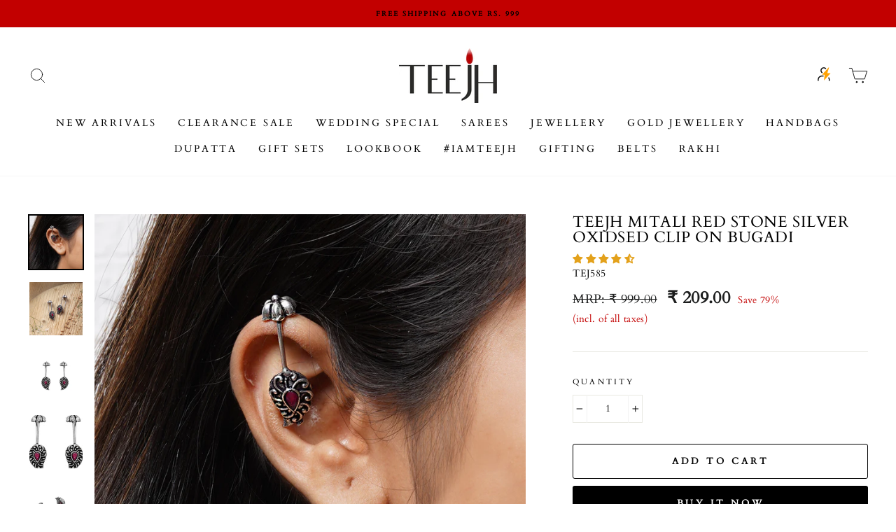

--- FILE ---
content_type: text/html; charset=utf-8
request_url: https://www.teejh.com/products/teejh-mitali-red-stone-silver-oxidsed-clip-on-bugadi
body_size: 62104
content:
<!doctype html>
<html class="no-js" lang="en" dir="ltr">
<head>
  
  <meta charset="utf-8">
  <meta http-equiv="X-UA-Compatible" content="IE=edge,chrome=1">
  <meta name="viewport" content="width=device-width,initial-scale=1">
  <meta name="theme-color" content="#111111">
  <link rel="canonical" href="https://www.teejh.com/products/teejh-mitali-red-stone-silver-oxidsed-clip-on-bugadi">
  <link rel="canonical" href="https://www.teejh.com/products/teejh-mitali-red-stone-silver-oxidsed-clip-on-bugadi">
  <link rel="preconnect" href="https://cdn.shopify.com">
  <link rel="preconnect" href="https://fonts.shopifycdn.com">
  <link rel="dns-prefetch" href="https://productreviews.shopifycdn.com">
  <link rel="dns-prefetch" href="https://ajax.googleapis.com">
  <link rel="dns-prefetch" href="https://maps.googleapis.com">
  <link rel="dns-prefetch" href="https://maps.gstatic.com"><link rel="shortcut icon" href="//www.teejh.com/cdn/shop/files/Untitled_design_ed294622-99ea-4d1e-8d06-02435779c1bf_32x32.png?v=1736594180" type="image/png" /><title>Shop Teejh Red Stone Silver Oxidsed Clip On Bugadi For Women
</title>
<meta name="description" content="These bugadi earrings have a high-end fashion design which adds elegance and style. The red stone studded on the top adds radiance to the natural beauty of a woman."><meta property="og:site_name" content="Teejh">
  <meta property="og:url" content="https://www.teejh.com/products/teejh-mitali-red-stone-silver-oxidsed-clip-on-bugadi">
  <meta property="og:title" content="Teejh  Mitali Red Stone Silver Oxidsed Clip On Bugadi">
  <meta property="og:type" content="product">
  <meta property="og:description" content="These bugadi earrings have a high-end fashion design which adds elegance and style. The red stone studded on the top adds radiance to the natural beauty of a woman."><meta property="og:image" content="http://www.teejh.com/cdn/shop/products/TEJ5859_1_1200x1200.jpg?v=1631943365"><meta property="og:image" content="http://www.teejh.com/cdn/shop/products/TEJ585_2_1200x1200.jpg?v=1630731989"><meta property="og:image" content="http://www.teejh.com/cdn/shop/products/TEJ585_3_1200x1200.jpg?v=1630731989">
  <meta property="og:image:secure_url" content="https://www.teejh.com/cdn/shop/products/TEJ5859_1_1200x1200.jpg?v=1631943365"><meta property="og:image:secure_url" content="https://www.teejh.com/cdn/shop/products/TEJ585_2_1200x1200.jpg?v=1630731989"><meta property="og:image:secure_url" content="https://www.teejh.com/cdn/shop/products/TEJ585_3_1200x1200.jpg?v=1630731989">
  <meta name="twitter:site" content="@">
  <meta name="twitter:card" content="summary_large_image">
  <meta name="twitter:title" content="Teejh  Mitali Red Stone Silver Oxidsed Clip On Bugadi">
  <meta name="twitter:description" content="These bugadi earrings have a high-end fashion design which adds elegance and style. The red stone studded on the top adds radiance to the natural beauty of a woman.">
<style data-shopify>@font-face {
  font-family: Cardo;
  font-weight: 400;
  font-style: normal;
  font-display: swap;
  src: url("//www.teejh.com/cdn/fonts/cardo/cardo_n4.8d7bdd0369840597cbb62dc8a447619701d8d34a.woff2") format("woff2"),
       url("//www.teejh.com/cdn/fonts/cardo/cardo_n4.23b63d1eff80cb5da813c4cccb6427058253ce24.woff") format("woff");
}

  @font-face {
  font-family: Cardo;
  font-weight: 400;
  font-style: normal;
  font-display: swap;
  src: url("//www.teejh.com/cdn/fonts/cardo/cardo_n4.8d7bdd0369840597cbb62dc8a447619701d8d34a.woff2") format("woff2"),
       url("//www.teejh.com/cdn/fonts/cardo/cardo_n4.23b63d1eff80cb5da813c4cccb6427058253ce24.woff") format("woff");
}


  
  @font-face {
  font-family: Cardo;
  font-weight: 400;
  font-style: italic;
  font-display: swap;
  src: url("//www.teejh.com/cdn/fonts/cardo/cardo_i4.0e32d2e32a36e77888e9a063b238f6034ace33a8.woff2") format("woff2"),
       url("//www.teejh.com/cdn/fonts/cardo/cardo_i4.40eb4278c959c5ae2eecf636849faa186b42d298.woff") format("woff");
}

  
</style><link href="//www.teejh.com/cdn/shop/t/58/assets/theme.css?v=139214881659961698091744783541" rel="stylesheet" type="text/css" media="all" />
<style data-shopify>:root {
    --typeHeaderPrimary: Cardo;
    --typeHeaderFallback: serif;
    --typeHeaderSize: 23px;
    --typeHeaderWeight: 400;
    --typeHeaderLineHeight: 1;
    --typeHeaderSpacing: 0.025em;

    --typeBasePrimary:Cardo;
    --typeBaseFallback:serif;
    --typeBaseSize: 14px;
    --typeBaseWeight: 400;
    --typeBaseSpacing: 0.025em;
    --typeBaseLineHeight: 1.6;

    --typeCollectionTitle: 17px;

    --iconWeight: 2px;
    --iconLinecaps: round;

    
      --buttonRadius: 3px;
    

    --colorGridOverlayOpacity: 0.1;
  }</style><script>
    document.documentElement.className = document.documentElement.className.replace('no-js', 'js');

    window.theme = window.theme || {};
    theme.routes = {
      home: "/",
      cart: "/cart",
      cartAdd: "/cart/add.js",
      cartChange: "/cart/change"
    };
    theme.strings = {
      soldOut: "Sold Out",
      unavailable: "Unavailable",
      stockLabel: "Only [count] items in stock!",
      willNotShipUntil: "Will not ship until [date]",
      willBeInStockAfter: "Will be in stock after [date]",
      waitingForStock: "Inventory on the way",
      savePrice: "Save [saved_amount]",
      cartEmpty: "Your cart is currently empty.",
      cartTermsConfirmation: "You must agree with the terms and conditions of sales to check out"
    };
    theme.settings = {
      dynamicVariantsEnable: true,
      dynamicVariantType: "button",
      cartType: "drawer",
      moneyFormat: "₹ {{amount}}",
      saveType: "percent",
      recentlyViewedEnabled: false,
      predictiveSearch: true,
      predictiveSearchType: "product,article,page,collection",
      inventoryThreshold: 6,
      quickView: true,
      themeName: 'Impulse',
      themeVersion: "3.6.2"
    };
  </script>

  <script>window.performance && window.performance.mark && window.performance.mark('shopify.content_for_header.start');</script><meta name="google-site-verification" content="eMw7av0R97vG0KFT6EsqNumDSUxgocx8mH4aYao7xfE">
<meta id="shopify-digital-wallet" name="shopify-digital-wallet" content="/26945945672/digital_wallets/dialog">
<link rel="alternate" type="application/json+oembed" href="https://www.teejh.com/products/teejh-mitali-red-stone-silver-oxidsed-clip-on-bugadi.oembed">
<script async="async" src="/checkouts/internal/preloads.js?locale=en-IN"></script>
<script id="shopify-features" type="application/json">{"accessToken":"0932208b1587f5777985a080a4e7ec1f","betas":["rich-media-storefront-analytics"],"domain":"www.teejh.com","predictiveSearch":true,"shopId":26945945672,"locale":"en"}</script>
<script>var Shopify = Shopify || {};
Shopify.shop = "teejh.myshopify.com";
Shopify.locale = "en";
Shopify.currency = {"active":"INR","rate":"1.0"};
Shopify.country = "IN";
Shopify.theme = {"name":"Gokwik 100%","id":141169656042,"schema_name":"Impulse","schema_version":"3.6.2","theme_store_id":857,"role":"main"};
Shopify.theme.handle = "null";
Shopify.theme.style = {"id":null,"handle":null};
Shopify.cdnHost = "www.teejh.com/cdn";
Shopify.routes = Shopify.routes || {};
Shopify.routes.root = "/";</script>
<script type="module">!function(o){(o.Shopify=o.Shopify||{}).modules=!0}(window);</script>
<script>!function(o){function n(){var o=[];function n(){o.push(Array.prototype.slice.apply(arguments))}return n.q=o,n}var t=o.Shopify=o.Shopify||{};t.loadFeatures=n(),t.autoloadFeatures=n()}(window);</script>
<script id="shop-js-analytics" type="application/json">{"pageType":"product"}</script>
<script defer="defer" async type="module" src="//www.teejh.com/cdn/shopifycloud/shop-js/modules/v2/client.init-shop-cart-sync_DtuiiIyl.en.esm.js"></script>
<script defer="defer" async type="module" src="//www.teejh.com/cdn/shopifycloud/shop-js/modules/v2/chunk.common_CUHEfi5Q.esm.js"></script>
<script type="module">
  await import("//www.teejh.com/cdn/shopifycloud/shop-js/modules/v2/client.init-shop-cart-sync_DtuiiIyl.en.esm.js");
await import("//www.teejh.com/cdn/shopifycloud/shop-js/modules/v2/chunk.common_CUHEfi5Q.esm.js");

  window.Shopify.SignInWithShop?.initShopCartSync?.({"fedCMEnabled":true,"windoidEnabled":true});

</script>
<script>(function() {
  var isLoaded = false;
  function asyncLoad() {
    if (isLoaded) return;
    isLoaded = true;
    var urls = ["https:\/\/chimpstatic.com\/mcjs-connected\/js\/users\/40ac3411778108a4faf573dc7\/808646c8bc7d90c94062a1f8e.js?shop=teejh.myshopify.com","https:\/\/cdn.wheelio-app.com\/app\/index.min.js?version=20251118080645537\u0026shop=teejh.myshopify.com","https:\/\/sales-pop.carecart.io\/lib\/salesnotifier.js?shop=teejh.myshopify.com","https:\/\/app.covet.pics\/covet-pics-widget-inject.js?shop=teejh.myshopify.com"];
    for (var i = 0; i < urls.length; i++) {
      var s = document.createElement('script');
      s.type = 'text/javascript';
      s.async = true;
      s.src = urls[i];
      var x = document.getElementsByTagName('script')[0];
      x.parentNode.insertBefore(s, x);
    }
  };
  if(window.attachEvent) {
    window.attachEvent('onload', asyncLoad);
  } else {
    window.addEventListener('load', asyncLoad, false);
  }
})();</script>
<script id="__st">var __st={"a":26945945672,"offset":19800,"reqid":"129e1e08-59b1-40b8-8d9b-bb0c51708c7d-1767298948","pageurl":"www.teejh.com\/products\/teejh-mitali-red-stone-silver-oxidsed-clip-on-bugadi","u":"0d8024393406","p":"product","rtyp":"product","rid":7139074277527};</script>
<script>window.ShopifyPaypalV4VisibilityTracking = true;</script>
<script id="captcha-bootstrap">!function(){'use strict';const t='contact',e='account',n='new_comment',o=[[t,t],['blogs',n],['comments',n],[t,'customer']],c=[[e,'customer_login'],[e,'guest_login'],[e,'recover_customer_password'],[e,'create_customer']],r=t=>t.map((([t,e])=>`form[action*='/${t}']:not([data-nocaptcha='true']) input[name='form_type'][value='${e}']`)).join(','),a=t=>()=>t?[...document.querySelectorAll(t)].map((t=>t.form)):[];function s(){const t=[...o],e=r(t);return a(e)}const i='password',u='form_key',d=['recaptcha-v3-token','g-recaptcha-response','h-captcha-response',i],f=()=>{try{return window.sessionStorage}catch{return}},m='__shopify_v',_=t=>t.elements[u];function p(t,e,n=!1){try{const o=window.sessionStorage,c=JSON.parse(o.getItem(e)),{data:r}=function(t){const{data:e,action:n}=t;return t[m]||n?{data:e,action:n}:{data:t,action:n}}(c);for(const[e,n]of Object.entries(r))t.elements[e]&&(t.elements[e].value=n);n&&o.removeItem(e)}catch(o){console.error('form repopulation failed',{error:o})}}const l='form_type',E='cptcha';function T(t){t.dataset[E]=!0}const w=window,h=w.document,L='Shopify',v='ce_forms',y='captcha';let A=!1;((t,e)=>{const n=(g='f06e6c50-85a8-45c8-87d0-21a2b65856fe',I='https://cdn.shopify.com/shopifycloud/storefront-forms-hcaptcha/ce_storefront_forms_captcha_hcaptcha.v1.5.2.iife.js',D={infoText:'Protected by hCaptcha',privacyText:'Privacy',termsText:'Terms'},(t,e,n)=>{const o=w[L][v],c=o.bindForm;if(c)return c(t,g,e,D).then(n);var r;o.q.push([[t,g,e,D],n]),r=I,A||(h.body.append(Object.assign(h.createElement('script'),{id:'captcha-provider',async:!0,src:r})),A=!0)});var g,I,D;w[L]=w[L]||{},w[L][v]=w[L][v]||{},w[L][v].q=[],w[L][y]=w[L][y]||{},w[L][y].protect=function(t,e){n(t,void 0,e),T(t)},Object.freeze(w[L][y]),function(t,e,n,w,h,L){const[v,y,A,g]=function(t,e,n){const i=e?o:[],u=t?c:[],d=[...i,...u],f=r(d),m=r(i),_=r(d.filter((([t,e])=>n.includes(e))));return[a(f),a(m),a(_),s()]}(w,h,L),I=t=>{const e=t.target;return e instanceof HTMLFormElement?e:e&&e.form},D=t=>v().includes(t);t.addEventListener('submit',(t=>{const e=I(t);if(!e)return;const n=D(e)&&!e.dataset.hcaptchaBound&&!e.dataset.recaptchaBound,o=_(e),c=g().includes(e)&&(!o||!o.value);(n||c)&&t.preventDefault(),c&&!n&&(function(t){try{if(!f())return;!function(t){const e=f();if(!e)return;const n=_(t);if(!n)return;const o=n.value;o&&e.removeItem(o)}(t);const e=Array.from(Array(32),(()=>Math.random().toString(36)[2])).join('');!function(t,e){_(t)||t.append(Object.assign(document.createElement('input'),{type:'hidden',name:u})),t.elements[u].value=e}(t,e),function(t,e){const n=f();if(!n)return;const o=[...t.querySelectorAll(`input[type='${i}']`)].map((({name:t})=>t)),c=[...d,...o],r={};for(const[a,s]of new FormData(t).entries())c.includes(a)||(r[a]=s);n.setItem(e,JSON.stringify({[m]:1,action:t.action,data:r}))}(t,e)}catch(e){console.error('failed to persist form',e)}}(e),e.submit())}));const S=(t,e)=>{t&&!t.dataset[E]&&(n(t,e.some((e=>e===t))),T(t))};for(const o of['focusin','change'])t.addEventListener(o,(t=>{const e=I(t);D(e)&&S(e,y())}));const B=e.get('form_key'),M=e.get(l),P=B&&M;t.addEventListener('DOMContentLoaded',(()=>{const t=y();if(P)for(const e of t)e.elements[l].value===M&&p(e,B);[...new Set([...A(),...v().filter((t=>'true'===t.dataset.shopifyCaptcha))])].forEach((e=>S(e,t)))}))}(h,new URLSearchParams(w.location.search),n,t,e,['guest_login'])})(!1,!0)}();</script>
<script integrity="sha256-4kQ18oKyAcykRKYeNunJcIwy7WH5gtpwJnB7kiuLZ1E=" data-source-attribution="shopify.loadfeatures" defer="defer" src="//www.teejh.com/cdn/shopifycloud/storefront/assets/storefront/load_feature-a0a9edcb.js" crossorigin="anonymous"></script>
<script data-source-attribution="shopify.dynamic_checkout.dynamic.init">var Shopify=Shopify||{};Shopify.PaymentButton=Shopify.PaymentButton||{isStorefrontPortableWallets:!0,init:function(){window.Shopify.PaymentButton.init=function(){};var t=document.createElement("script");t.src="https://www.teejh.com/cdn/shopifycloud/portable-wallets/latest/portable-wallets.en.js",t.type="module",document.head.appendChild(t)}};
</script>
<script data-source-attribution="shopify.dynamic_checkout.buyer_consent">
  function portableWalletsHideBuyerConsent(e){var t=document.getElementById("shopify-buyer-consent"),n=document.getElementById("shopify-subscription-policy-button");t&&n&&(t.classList.add("hidden"),t.setAttribute("aria-hidden","true"),n.removeEventListener("click",e))}function portableWalletsShowBuyerConsent(e){var t=document.getElementById("shopify-buyer-consent"),n=document.getElementById("shopify-subscription-policy-button");t&&n&&(t.classList.remove("hidden"),t.removeAttribute("aria-hidden"),n.addEventListener("click",e))}window.Shopify?.PaymentButton&&(window.Shopify.PaymentButton.hideBuyerConsent=portableWalletsHideBuyerConsent,window.Shopify.PaymentButton.showBuyerConsent=portableWalletsShowBuyerConsent);
</script>
<script>
  function portableWalletsCleanup(e){e&&e.src&&console.error("Failed to load portable wallets script "+e.src);var t=document.querySelectorAll("shopify-accelerated-checkout .shopify-payment-button__skeleton, shopify-accelerated-checkout-cart .wallet-cart-button__skeleton"),e=document.getElementById("shopify-buyer-consent");for(let e=0;e<t.length;e++)t[e].remove();e&&e.remove()}function portableWalletsNotLoadedAsModule(e){e instanceof ErrorEvent&&"string"==typeof e.message&&e.message.includes("import.meta")&&"string"==typeof e.filename&&e.filename.includes("portable-wallets")&&(window.removeEventListener("error",portableWalletsNotLoadedAsModule),window.Shopify.PaymentButton.failedToLoad=e,"loading"===document.readyState?document.addEventListener("DOMContentLoaded",window.Shopify.PaymentButton.init):window.Shopify.PaymentButton.init())}window.addEventListener("error",portableWalletsNotLoadedAsModule);
</script>

<script type="module" src="https://www.teejh.com/cdn/shopifycloud/portable-wallets/latest/portable-wallets.en.js" onError="portableWalletsCleanup(this)" crossorigin="anonymous"></script>
<script nomodule>
  document.addEventListener("DOMContentLoaded", portableWalletsCleanup);
</script>

<link id="shopify-accelerated-checkout-styles" rel="stylesheet" media="screen" href="https://www.teejh.com/cdn/shopifycloud/portable-wallets/latest/accelerated-checkout-backwards-compat.css" crossorigin="anonymous">
<style id="shopify-accelerated-checkout-cart">
        #shopify-buyer-consent {
  margin-top: 1em;
  display: inline-block;
  width: 100%;
}

#shopify-buyer-consent.hidden {
  display: none;
}

#shopify-subscription-policy-button {
  background: none;
  border: none;
  padding: 0;
  text-decoration: underline;
  font-size: inherit;
  cursor: pointer;
}

#shopify-subscription-policy-button::before {
  box-shadow: none;
}

      </style>

<script>window.performance && window.performance.mark && window.performance.mark('shopify.content_for_header.end');</script>

  <script src="//www.teejh.com/cdn/shop/t/58/assets/vendor-scripts-v7.js" defer="defer"></script><script src="//www.teejh.com/cdn/shop/t/58/assets/theme.js?v=9123382667938504771744711925" defer="defer"></script><!-- GSSTART Infinite Scroll code start. Do not change -->  <script type="text/javascript" src="https://gravity-apps.com/shopify/js/shopify/infinitescroll3700.js?v=xyzdc304587c03b681bf332cc5e6f42936d"></script>  <!-- nfinite Scroll code end. Do not change GSEND -->
  <!-- Google Tag Manager -->
<script>(function(w,d,s,l,i){w[l]=w[l]||[];w[l].push({'gtm.start':
new Date().getTime(),event:'gtm.js'});var f=d.getElementsByTagName(s)[0],
j=d.createElement(s),dl=l!='dataLayer'?'&l='+l:'';j.async=true;j.src=
'https://www.googletagmanager.com/gtm.js?id='+i+dl;f.parentNode.insertBefore(j,f);
})(window,document,'script','dataLayer','GTM-T58BP7S');</script>
<!-- End Google Tag Manager -->
  
<!-- Start of Judge.me Core -->
<link rel="dns-prefetch" href="https://cdn.judge.me/">
<script data-cfasync='false' class='jdgm-settings-script'>window.jdgmSettings={"pagination":5,"disable_web_reviews":false,"badge_no_review_text":"No reviews","badge_n_reviews_text":"{{ n }} review/reviews","badge_star_color":"#e3a11b","hide_badge_preview_if_no_reviews":true,"badge_hide_text":false,"enforce_center_preview_badge":false,"widget_title":"Customer Reviews","widget_open_form_text":"Write a review","widget_close_form_text":"Cancel review","widget_refresh_page_text":"Refresh page","widget_summary_text":"Based on {{ number_of_reviews }} review/reviews","widget_no_review_text":"Be the first to write a review","widget_name_field_text":"Name","widget_verified_name_field_text":"Verified Name (public)","widget_name_placeholder_text":"Enter your name (public)","widget_required_field_error_text":"This field is required.","widget_email_field_text":"Email","widget_verified_email_field_text":"Verified Email (private, can not be edited)","widget_email_placeholder_text":"Enter your email (private)","widget_email_field_error_text":"Please enter a valid email address.","widget_rating_field_text":"Rating","widget_review_title_field_text":"Review Title","widget_review_title_placeholder_text":"Give your review a title","widget_review_body_field_text":"Review","widget_review_body_placeholder_text":"Write your comments here","widget_pictures_field_text":"Picture/Video (optional)","widget_submit_review_text":"Submit Review","widget_submit_verified_review_text":"Submit Verified Review","widget_submit_success_msg_with_auto_publish":"Thank you! Please refresh the page in a few moments to see your review. You can remove or edit your review by logging into \u003ca href='https://judge.me/login' target='_blank' rel='nofollow noopener'\u003eJudge.me\u003c/a\u003e","widget_submit_success_msg_no_auto_publish":"Thank you! Your review will be published as soon as it is approved by the shop admin. You can remove or edit your review by logging into \u003ca href='https://judge.me/login' target='_blank' rel='nofollow noopener'\u003eJudge.me\u003c/a\u003e","widget_show_default_reviews_out_of_total_text":"Showing {{ n_reviews_shown }} out of {{ n_reviews }} reviews.","widget_show_all_link_text":"Show all","widget_show_less_link_text":"Show less","widget_author_said_text":"{{ reviewer_name }} said:","widget_days_text":"{{ n }} days ago","widget_weeks_text":"{{ n }} week/weeks ago","widget_months_text":"{{ n }} month/months ago","widget_years_text":"{{ n }} year/years ago","widget_yesterday_text":"Yesterday","widget_today_text":"Today","widget_replied_text":"\u003e\u003e {{ shop_name }} replied:","widget_read_more_text":"Read more","widget_rating_filter_see_all_text":"See all reviews","widget_sorting_most_recent_text":"Most Recent","widget_sorting_highest_rating_text":"Highest Rating","widget_sorting_lowest_rating_text":"Lowest Rating","widget_sorting_with_pictures_text":"Only Pictures","widget_sorting_most_helpful_text":"Most Helpful","widget_open_question_form_text":"Ask a question","widget_reviews_subtab_text":"Reviews","widget_questions_subtab_text":"Questions","widget_question_label_text":"Question","widget_answer_label_text":"Answer","widget_question_placeholder_text":"Write your question here","widget_submit_question_text":"Submit Question","widget_question_submit_success_text":"Thank you for your question! We will notify you once it gets answered.","widget_star_color":"#e3a11b","verified_badge_text":"Verified","verified_badge_placement":"left-of-reviewer-name","widget_hide_border":false,"widget_social_share":false,"widget_thumb":false,"widget_review_location_show":false,"widget_location_format":"country_iso_code","all_reviews_include_out_of_store_products":true,"all_reviews_out_of_store_text":"(out of store)","all_reviews_product_name_prefix_text":"about","enable_review_pictures":true,"enable_question_anwser":false,"widget_product_reviews_subtab_text":"Product Reviews","widget_shop_reviews_subtab_text":"Shop Reviews","widget_write_a_store_review_text":"Write a Store Review","widget_other_languages_heading":"Reviews in Other Languages","widget_sorting_pictures_first_text":"Pictures First","floating_tab_button_name":"★ Reviews","floating_tab_title":"Let customers speak for us","floating_tab_url":"","floating_tab_url_enabled":false,"all_reviews_text_badge_text":"Customers rate us {{ shop.metafields.judgeme.all_reviews_rating | round: 1 }}/5 based on {{ shop.metafields.judgeme.all_reviews_count }} reviews.","all_reviews_text_badge_text_branded_style":"{{ shop.metafields.judgeme.all_reviews_rating | round: 1 }} out of 5 stars based on {{ shop.metafields.judgeme.all_reviews_count }} reviews","all_reviews_text_badge_url":"","featured_carousel_title":"Let customers speak for us","featured_carousel_count_text":"from {{ n }} reviews","featured_carousel_url":"","verified_count_badge_url":"","widget_star_use_custom_color":true,"picture_reminder_submit_button":"Upload Pictures","widget_sorting_videos_first_text":"Videos First","widget_review_pending_text":"Pending","remove_microdata_snippet":false,"preview_badge_no_question_text":"No questions","preview_badge_n_question_text":"{{ number_of_questions }} question/questions","widget_search_bar_placeholder":"Search reviews","widget_sorting_verified_only_text":"Verified only","featured_carousel_verified_badge_enable":true,"featured_carousel_more_reviews_button_text":"Read more reviews","featured_carousel_view_product_button_text":"View product","all_reviews_page_load_more_text":"Load More Reviews","widget_public_name_text":"displayed publicly like","default_reviewer_name_has_non_latin":true,"widget_reviewer_anonymous":"Anonymous","medals_widget_title":"Judge.me Review Medals","widget_invalid_yt_video_url_error_text":"Not a YouTube video URL","widget_max_length_field_error_text":"Please enter no more than {0} characters.","widget_verified_by_shop_text":"Verified by Shop","widget_load_with_code_splitting":true,"widget_ugc_title":"Made by us, Shared by you","widget_ugc_subtitle":"Tag us to see your picture featured in our page","widget_ugc_primary_button_text":"Buy Now","widget_ugc_secondary_button_text":"Load More","widget_ugc_reviews_button_text":"View Reviews","widget_primary_color":"#24191e","widget_summary_average_rating_text":"{{ average_rating }} out of 5","widget_media_grid_title":"Customer photos \u0026 videos","widget_media_grid_see_more_text":"See more","widget_verified_by_judgeme_text":"Verified by Judge.me","widget_verified_by_judgeme_text_in_store_medals":"Verified by Judge.me","widget_media_field_exceed_quantity_message":"Sorry, we can only accept {{ max_media }} for one review.","widget_media_field_exceed_limit_message":"{{ file_name }} is too large, please select a {{ media_type }} less than {{ size_limit }}MB.","widget_review_submitted_text":"Review Submitted!","widget_question_submitted_text":"Question Submitted!","widget_close_form_text_question":"Cancel","widget_write_your_answer_here_text":"Write your answer here","widget_enabled_branded_link":true,"widget_show_collected_by_judgeme":true,"widget_collected_by_judgeme_text":"collected by Judge.me","widget_load_more_text":"Load More","widget_full_review_text":"Full Review","widget_read_more_reviews_text":"Read More Reviews","widget_read_questions_text":"Read Questions","widget_questions_and_answers_text":"Questions \u0026 Answers","widget_verified_by_text":"Verified by","widget_number_of_reviews_text":"{{ number_of_reviews }} reviews","widget_back_button_text":"Back","widget_next_button_text":"Next","widget_custom_forms_filter_button":"Filters","custom_forms_style":"vertical","how_reviews_are_collected":"How reviews are collected?","widget_gdpr_statement":"How we use your data: We’ll only contact you about the review you left, and only if necessary. By submitting your review, you agree to Judge.me’s \u003ca href='https://judge.me/terms' target='_blank' rel='nofollow noopener'\u003eterms\u003c/a\u003e, \u003ca href='https://judge.me/privacy' target='_blank' rel='nofollow noopener'\u003eprivacy\u003c/a\u003e and \u003ca href='https://judge.me/content-policy' target='_blank' rel='nofollow noopener'\u003econtent\u003c/a\u003e policies.","review_snippet_widget_round_border_style":true,"review_snippet_widget_card_color":"#FFFFFF","review_snippet_widget_slider_arrows_background_color":"#FFFFFF","review_snippet_widget_slider_arrows_color":"#000000","review_snippet_widget_star_color":"#339999","preview_badge_collection_page_install_preference":true,"preview_badge_product_page_install_preference":true,"review_widget_best_location":true,"platform":"shopify","branding_url":"https://app.judge.me/reviews/stores/www.teejh.com","branding_text":"Powered by Judge.me","locale":"en","reply_name":"Teejh","widget_version":"3.0","footer":true,"autopublish":true,"review_dates":true,"enable_custom_form":false,"shop_use_review_site":true,"enable_multi_locales_translations":false,"can_be_branded":false,"reply_name_text":"Teejh"};</script> <style class='jdgm-settings-style'>.jdgm-xx{left:0}:root{--jdgm-primary-color: #24191e;--jdgm-secondary-color: rgba(36,25,30,0.1);--jdgm-star-color: #e3a11b;--jdgm-write-review-text-color: white;--jdgm-write-review-bg-color: #24191e;--jdgm-paginate-color: #24191e;--jdgm-border-radius: 0;--jdgm-reviewer-name-color: #24191e}.jdgm-histogram__bar-content{background-color:#24191e}.jdgm-rev[data-verified-buyer=true] .jdgm-rev__icon.jdgm-rev__icon:after,.jdgm-rev__buyer-badge.jdgm-rev__buyer-badge{color:white;background-color:#24191e}.jdgm-review-widget--small .jdgm-gallery.jdgm-gallery .jdgm-gallery__thumbnail-link:nth-child(8) .jdgm-gallery__thumbnail-wrapper.jdgm-gallery__thumbnail-wrapper:before{content:"See more"}@media only screen and (min-width: 768px){.jdgm-gallery.jdgm-gallery .jdgm-gallery__thumbnail-link:nth-child(8) .jdgm-gallery__thumbnail-wrapper.jdgm-gallery__thumbnail-wrapper:before{content:"See more"}}.jdgm-preview-badge .jdgm-star.jdgm-star{color:#e3a11b}.jdgm-prev-badge[data-average-rating='0.00']{display:none !important}.jdgm-author-all-initials{display:none !important}.jdgm-author-last-initial{display:none !important}.jdgm-rev-widg__title{visibility:hidden}.jdgm-rev-widg__summary-text{visibility:hidden}.jdgm-prev-badge__text{visibility:hidden}.jdgm-rev__prod-link-prefix:before{content:'about'}.jdgm-rev__out-of-store-text:before{content:'(out of store)'}@media only screen and (min-width: 768px){.jdgm-rev__pics .jdgm-rev_all-rev-page-picture-separator,.jdgm-rev__pics .jdgm-rev__product-picture{display:none}}@media only screen and (max-width: 768px){.jdgm-rev__pics .jdgm-rev_all-rev-page-picture-separator,.jdgm-rev__pics .jdgm-rev__product-picture{display:none}}.jdgm-preview-badge[data-template="index"]{display:none !important}.jdgm-verified-count-badget[data-from-snippet="true"]{display:none !important}.jdgm-carousel-wrapper[data-from-snippet="true"]{display:none !important}.jdgm-all-reviews-text[data-from-snippet="true"]{display:none !important}.jdgm-medals-section[data-from-snippet="true"]{display:none !important}.jdgm-ugc-media-wrapper[data-from-snippet="true"]{display:none !important}.jdgm-review-snippet-widget .jdgm-rev-snippet-widget__cards-container .jdgm-rev-snippet-card{border-radius:8px;background:#fff}.jdgm-review-snippet-widget .jdgm-rev-snippet-widget__cards-container .jdgm-rev-snippet-card__rev-rating .jdgm-star{color:#399}.jdgm-review-snippet-widget .jdgm-rev-snippet-widget__prev-btn,.jdgm-review-snippet-widget .jdgm-rev-snippet-widget__next-btn{border-radius:50%;background:#fff}.jdgm-review-snippet-widget .jdgm-rev-snippet-widget__prev-btn>svg,.jdgm-review-snippet-widget .jdgm-rev-snippet-widget__next-btn>svg{fill:#000}.jdgm-full-rev-modal.rev-snippet-widget .jm-mfp-container .jm-mfp-content,.jdgm-full-rev-modal.rev-snippet-widget .jm-mfp-container .jdgm-full-rev__icon,.jdgm-full-rev-modal.rev-snippet-widget .jm-mfp-container .jdgm-full-rev__pic-img,.jdgm-full-rev-modal.rev-snippet-widget .jm-mfp-container .jdgm-full-rev__reply{border-radius:8px}.jdgm-full-rev-modal.rev-snippet-widget .jm-mfp-container .jdgm-full-rev[data-verified-buyer="true"] .jdgm-full-rev__icon::after{border-radius:8px}.jdgm-full-rev-modal.rev-snippet-widget .jm-mfp-container .jdgm-full-rev .jdgm-rev__buyer-badge{border-radius:calc( 8px / 2 )}.jdgm-full-rev-modal.rev-snippet-widget .jm-mfp-container .jdgm-full-rev .jdgm-full-rev__replier::before{content:'Teejh'}.jdgm-full-rev-modal.rev-snippet-widget .jm-mfp-container .jdgm-full-rev .jdgm-full-rev__product-button{border-radius:calc( 8px * 6 )}
</style> <style class='jdgm-settings-style'></style>

  
  
  
  <style class='jdgm-miracle-styles'>
  @-webkit-keyframes jdgm-spin{0%{-webkit-transform:rotate(0deg);-ms-transform:rotate(0deg);transform:rotate(0deg)}100%{-webkit-transform:rotate(359deg);-ms-transform:rotate(359deg);transform:rotate(359deg)}}@keyframes jdgm-spin{0%{-webkit-transform:rotate(0deg);-ms-transform:rotate(0deg);transform:rotate(0deg)}100%{-webkit-transform:rotate(359deg);-ms-transform:rotate(359deg);transform:rotate(359deg)}}@font-face{font-family:'JudgemeStar';src:url("[data-uri]") format("woff");font-weight:normal;font-style:normal}.jdgm-star{font-family:'JudgemeStar';display:inline !important;text-decoration:none !important;padding:0 4px 0 0 !important;margin:0 !important;font-weight:bold;opacity:1;-webkit-font-smoothing:antialiased;-moz-osx-font-smoothing:grayscale}.jdgm-star:hover{opacity:1}.jdgm-star:last-of-type{padding:0 !important}.jdgm-star.jdgm--on:before{content:"\e000"}.jdgm-star.jdgm--off:before{content:"\e001"}.jdgm-star.jdgm--half:before{content:"\e002"}.jdgm-widget *{margin:0;line-height:1.4;-webkit-box-sizing:border-box;-moz-box-sizing:border-box;box-sizing:border-box;-webkit-overflow-scrolling:touch}.jdgm-hidden{display:none !important;visibility:hidden !important}.jdgm-temp-hidden{display:none}.jdgm-spinner{width:40px;height:40px;margin:auto;border-radius:50%;border-top:2px solid #eee;border-right:2px solid #eee;border-bottom:2px solid #eee;border-left:2px solid #ccc;-webkit-animation:jdgm-spin 0.8s infinite linear;animation:jdgm-spin 0.8s infinite linear}.jdgm-prev-badge{display:block !important}

</style>


  
  
   


<script data-cfasync='false' class='jdgm-script'>
!function(e){window.jdgm=window.jdgm||{},jdgm.CDN_HOST="https://cdn.judge.me/",
jdgm.docReady=function(d){(e.attachEvent?"complete"===e.readyState:"loading"!==e.readyState)?
setTimeout(d,0):e.addEventListener("DOMContentLoaded",d)},jdgm.loadCSS=function(d,t,o,s){
!o&&jdgm.loadCSS.requestedUrls.indexOf(d)>=0||(jdgm.loadCSS.requestedUrls.push(d),
(s=e.createElement("link")).rel="stylesheet",s.class="jdgm-stylesheet",s.media="nope!",
s.href=d,s.onload=function(){this.media="all",t&&setTimeout(t)},e.body.appendChild(s))},
jdgm.loadCSS.requestedUrls=[],jdgm.docReady(function(){(window.jdgmLoadCSS||e.querySelectorAll(
".jdgm-widget, .jdgm-all-reviews-page").length>0)&&(jdgmSettings.widget_load_with_code_splitting?
parseFloat(jdgmSettings.widget_version)>=3?jdgm.loadCSS(jdgm.CDN_HOST+"widget_v3/base.css"):
jdgm.loadCSS(jdgm.CDN_HOST+"widget/base.css"):jdgm.loadCSS(jdgm.CDN_HOST+"shopify_v2.css"))})}(document);
</script>
<script async data-cfasync="false" type="text/javascript" src="https://cdn.judge.me/loader.js"></script>

<noscript><link rel="stylesheet" type="text/css" media="all" href="https://cdn.judge.me/shopify_v2.css"></noscript>
<!-- End of Judge.me Core -->


  <!-- Gokwik theme code start -->
  <link rel="dns-prefetch" href="https://pdp.gokwik.co/">
  <link rel="dns-prefetch" href="https://api.gokwik.co">

<!-- Conditional Logic : SHIPROCKET : START -->

<script>

function setCookie(name, value, days = null) {
  let expires = "";

  // Check if days is passed, if so, set the expiration date
  if (days) {
    const date = new Date();
    date.setTime(date.getTime() + (days * 24 * 60 * 60 * 1000)); // Cookie expiry in days
    expires = "expires=" + date.toUTCString() + ";";
  }

  // Set the cookie with or without an expiry date
  document.cookie = `${name}=${value};${expires}path=/`;
}
  
  // Function to get a cookie value by name
  function getCookie(name) {
    const nameEQ = name + "=";
    const cookiesArray = document.cookie.split(';');
    for(let i = 0; i < cookiesArray.length; i++) {
      let cookie = cookiesArray[i].trim();
      if (cookie.indexOf(nameEQ) === 0) {
        return cookie.substring(nameEQ.length, cookie.length);
      }
    }
    return null;
  }

  //Function to render button

  // function renderButton (showShiprocketCheckout) {
  //   var modifiedCSS = "";
  //   if(showShiprocketCheckout === "true") {
  //     modifiedCSS = `
  //     .gokwik-checkout{display:none !important;}
  //     #gokwik-buy-now{display:none !important;}
  //     `
  //   } else {
  //     modifiedCSS = `
  //     .shiprocket-headless{display:none !important;}
  //     `
  //   }
  //   const styleElement = document.createElement("style");
  //   styleElement.textContent = modifiedCSS;
  //   document.head.appendChild(styleElement);
  // }
  
  // // Function to create a 50-50 audience split
  // function createAudienceSplit() {
  //   const cookieValue = getCookie('isShiprocketCheckoutVisible');
    
  //   // If cookie already exists, return
  //   if (cookieValue !== null) {
  //     renderButton(cookieValue);
  //     return;
  //   }
    
  //   // Randomly assign true/false (50-50 chance) : true random
  //   const isVisible = Math.random() < 0.5 ? 'true' : 'false';
    
  //   // Set the cookie with the split value for an year
  //   renderButton(isVisible);
  //   setCookie('isShiprocketCheckoutVisible', isVisible);
    
  // }

// Run the audience split logic
createAudienceSplit();
  
</script>

<!-- Conditional Logic : SHIPROCKET : END --> 
  
    <script type="application/javascript">
checkoutBuyer = "https://fastrr-boost-ui.pickrr.com/";
</script>
<input type="hidden" value="www.teejh.com" id="sellerDomain"/>
<link rel="stylesheet" href="https://fastrr-boost-ui.pickrr.com/assets/styles/shopify.css">
<script src="https://fastrr-boost-ui.pickrr.com/assets/js/channels/shopify.js" defer></script>
 
<input type="hidden" value="rz" id="template"/>
 <!-- <input type="hidden" value="percent" id="discountType"/>
<input type="hidden" value="5" id="discValue"/> -->

<style>
.sr-headless-checkout{
     font-family: inherit;
     font-size: 15px;
     font-weight: 500;
     letter-spacing: 1px;
     border-radius:2px;
     height: 50px;
     background-color:rgb(30,30,30);
}

  /* #sm-widget-btn.snap_emi_txt_minicart {
display:none !important;
  } */

  /* .modal.modal--square.modal--quick-shop.modal--is-active .sr-headless-checkout{
    display:none !important;
  } */
  
  /* .gokwik-checkout{
display:none !important;
  } */
   .shiprocket-headless[data-type="product"]{
    width:100%;
     margin-top:5px;
  }
  .shiprocket-headless[data-type="mini-cart"]{
    width:100%;
  }
  .shiprocket-headless[data-type="cart"]{
    width:100%;
    margin-top:5px;
  }
  
/*
.sr-discount-label{
  font-size:0px !important;
}

 .sr-discount-label:before{
   content:"Extra 10% Off on Prepaid Orders";
  font-size: 9px;
    color: #000;
    text-transform: none;
    top: -8px;
    left: 6px;
    background-color: #53ff73;
    border-radius: 3px;
    padding: 0 10px;
}
*/ 
</style>
    

<script>

window.merchantInfo  = {
        mid: "19g6ilu80yk8z",
        environment: "production",
        type: "merchantInfo",
  		storeId: "26945945672",
  		fbpixel: "408624696683745",
      }
var productFormSelector = '';
var cart = {"note":null,"attributes":{},"original_total_price":0,"total_price":0,"total_discount":0,"total_weight":0.0,"item_count":0,"items":[],"requires_shipping":false,"currency":"INR","items_subtotal_price":0,"cart_level_discount_applications":[],"checkout_charge_amount":0}
var templateName = 'product'
</script>

<script src="https://pdp.gokwik.co/merchant-integration/build/merchant.integration.js?v4"></script>
<script src="http://ajax.googleapis.com/ajax/libs/jquery/1.9.1/jquery.min.js"></script>
<script>
  window.addEventListener('gokwikLoaded', e => {

   $('.gokwik-checkouts button').prop('disabled', false);
              $('.gokwik-checkouts button').removeClass('disabled');
         $('#gokwik-buy-nows').prop('disabled', false);
              $('#gokwik-buy-nows').removeClass('disabled');

  const targetElement = document.querySelector("body");
  function debounce(func, delay) {
    let timeoutId;
    return function () {
      const context = this;
      const args = arguments;
      clearTimeout(timeoutId);
      timeoutId = setTimeout(function () {
        func.apply(context, args);
      }, delay);
    };
  }
  const observer = new MutationObserver(() => {
 const homeSelector = document.querySelector('#gokwik-buy-nows');
    if(homeSelector){
    var disabledElements = document.querySelectorAll('.disabled');
      disabledElements.forEach(function (element) {
        element.removeAttribute('disabled');
        element.classList.remove('disabled');
      });
    }
    debouncedMyTimer();
  });
  const debouncedMyTimer = debounce(() => {
    observer.disconnect();
    enableGokwikCart();
    observer.observe(targetElement, { childList: true, subtree: true });
  }, 700);
  function enableGokwikCart() {
      $('.gokwik-checkouts button').prop('disabled', false);
              $('.gokwik-checkouts button').removeClass('disabled');

  }
  const config = { childList: true, subtree: true };
  observer.observe(targetElement, config);
});
</script>

<style>

.gokwik-checkouts {
  width: 100%;
  display: flex;
  justify-content: center;
  flex-direction: column;
  align-items: end;
  margin-top: 10px;
}
.gokwik-checkouts button {
  max-width:400px;
  width: 100%;
  border: none;
  display: flex;
  justify-content: center;
  align-items: center;
  background: #000000;
  position: relative;
  margin: 0;
cursor: pointer;
  border-radius: 3px;
  padding: 5px 10px;
  height:42.45px;
}
#gokwik-buy-nows.disabled, .gokwik-disabled{
  opacity:0.5;
  cursor: not-allowed;
  }
  .gokwik-checkouts button:focus {
  outline: none;
}
.gokwik-checkouts button > span {
  display: flex;
}
.gokwik-checkouts button > span.btn-text {
  display: flex;
  flex-direction: column;
  color: #ffffff;
  align-items: flex-start;
}
.gokwik-checkouts button > span.btn-text > span:last-child {
	padding-top: 2px;
    font-size: 10px;
    line-height: 10px;
    text-transform: initial;
}
.gokwik-checkouts button > span.btn-text > span:first-child {
   font-size: 13px;
}
.gokwik-checkouts button > span.pay-opt-icon img:first-child {
  margin-right: 10px;
  margin-left: 10px;
}
/*   Additional */
.gokwik-checkouts button.disabled{
  opacity:0.5;
  cursor: not-allowed;
  }
.gokwik-checkouts button.disabled .addloadr#btn-loader{
   display: flex!important;
}
  #gokwik-buy-nows.disabled .addloadr#btn-loader{
   display: flex!important;
}
.cart__checkout-wrapper button.btn.btn--secondary.cart__update {
    width: 100%;
    max-width: 400px;
}



 

  

 #gokwik-buy-nows {
   background: #000000;
   width: 100%;
   color: #ffffff;
   cursor: pointer;
   line-height: 1;
   border: none;
   padding: 15px 10px;
   font-size: 13px;
    margin-bottom: 10px;
   position:relative;
   height:50px;
 }
.modal__centered-content #gkbtn {
  /* display:none; */
}
  

/* Loader CSS */
  #btn-loader{
    display: none;
    position: absolute;
    top: 0;
    bottom: 0;
    left: 0;
    right: 0;
    justify-content: center;
    align-items: center;
    background:#000000;
    border-radius:3px;
    
  } 

.cir-loader,
.cir-loader:after {
  border-radius: 50%;
  width: 35px;
  height: 35px;
}
.cir-loader {
  margin: 6px auto;
  font-size: 10px;
  position: relative;
  text-indent: -9999em;
  border-top: 0.5em solid rgba(255, 255, 255, 0.2);
  border-right: 0.5em solid rgba(255, 255, 255, 0.2);
  border-bottom: 0.5em solid rgba(255, 255, 255, 0.2);
  border-left: 0.5em solid #ffffff;
  -webkit-transform: translateZ(0);
  -ms-transform: translateZ(0);
  transform: translateZ(0);
  -webkit-animation: load8 1.1s infinite linear;
  animation: load8 1.1s infinite linear;
}
@-webkit-keyframes load8 {
  0% {
    -webkit-transform: rotate(0deg);
    transform: rotate(0deg);
  }
  100% {
    -webkit-transform: rotate(360deg);
    transform: rotate(360deg);
  }
}
@keyframes load8 {
  0% {
    -webkit-transform: rotate(0deg);
    transform: rotate(0deg);
  }
  100% {
    -webkit-transform: rotate(360deg);
    transform: rotate(360deg);
  }
}
</style> 





  
  <!-- Google tag (gtag.js) -->
<script async src="https://www.googletagmanager.com/gtag/js?id=G-Y39CSY5MK6"></script>
<script>
  window.dataLayer = window.dataLayer || [];
  function gtag(){dataLayer.push(arguments);}
  gtag('js', new Date());
  gtag('config','G-Y39CSY5MK6',{ 'groups': 'GA4'});
</script>
 <!-- Gokwik theme code End -->
  <script>GSXMLHttpRequest = XMLHttpRequest;</script>
<!-- BEGIN app block: shopify://apps/infi-infinite-scroll-load/blocks/app-embed/f6a0ea47-e102-4405-9fa5-a0cb0418ab0d -->    <!-- GSSTART Infinite Scroll code start. Do not change -->
	
	 <script type="text/javascript"  src="https://gravity-apps.com/shopify/js/shopify/infinitescrollbystore26945945672.js?v=7329ecd5662e40a623675cde8492660254d7c09"></script> 
	
<!-- i nfinite Scroll code end.  Do not change GSEND -->


    
<!-- END app block --><!-- BEGIN app block: shopify://apps/bitespeed-whatsapp-marketing/blocks/app-embed/9efdb9ca-2d01-4a12-b1ac-02679fe0f6fc --><script defer src="https://unpkg.com/axios/dist/axios.min.js"></script>
<script async src="https://cdnjs.cloudflare.com/ajax/libs/uuid/8.3.2/uuid.min.js"></script>




<!-- BEGIN app snippet: optin-triggers-middleware --><script
  type="text/javascript"
  name="BSPD-SHOPIFY-VARS"
>
  var BspdCurrentCart = {"note":null,"attributes":{},"original_total_price":0,"total_price":0,"total_discount":0,"total_weight":0.0,"item_count":0,"items":[],"requires_shipping":false,"currency":"INR","items_subtotal_price":0,"cart_level_discount_applications":[],"checkout_charge_amount":0};
  var BspdCurrentProduct = {"id":7139074277527,"title":"Teejh  Mitali Red Stone Silver Oxidsed Clip On Bugadi","handle":"teejh-mitali-red-stone-silver-oxidsed-clip-on-bugadi","description":"These bugadi earrings have a high-end fashion design which adds elegance and style. The red stone studded on the top adds radiance to the natural beauty of a woman.\u003cbr\u003e\n\u003ctable style=\"width: 551px;\" data-mce-style=\"width: 551px;\"\u003e\n\u003ctbody\u003e\n\u003ctr style=\"text-align: left;\" data-mce-style=\"text-align: left;\"\u003e\n\u003ctd style=\"width: 215.475px;\" data-mce-style=\"width: 215.475px;\"\u003e\u003cstrong\u003eSPECIFICATIONS\u003c\/strong\u003e\u003c\/td\u003e\n\u003c\/tr\u003e\n\u003ctr style=\"text-align: left;\" data-mce-style=\"text-align: left;\"\u003e\n\u003ctd style=\"width: 215.475px;\" data-mce-style=\"width: 215.475px;\"\u003eColour\u003c\/td\u003e\n\u003ctd style=\"width: 319.525px;\" data-mce-style=\"width: 319.525px;\"\u003eSilver Oxidised + Red\u003c\/td\u003e\n\u003c\/tr\u003e\n\u003ctr style=\"text-align: left;\" data-mce-style=\"text-align: left;\"\u003e\n\u003ctd style=\"width: 215.475px;\" data-mce-style=\"width: 215.475px;\"\u003eMaterial\u003c\/td\u003e\n\u003ctd style=\"width: 319.525px;\" data-mce-style=\"width: 319.525px;\"\u003eMetal Alloy + Synthetic Stone\u003c\/td\u003e\n\u003c\/tr\u003e\n\u003ctr style=\"text-align: left;\" data-mce-style=\"text-align: left;\"\u003e\n\u003ctd style=\"width: 215.475px;\" data-mce-style=\"width: 215.475px;\"\u003eClosure\u003c\/td\u003e\n\u003ctd style=\"width: 319.525px;\" data-mce-style=\"width: 319.525px;\"\u003eClip-On\u003cbr\u003e\n\u003c\/td\u003e\n\u003c\/tr\u003e\n\u003ctr style=\"text-align: left;\" data-mce-style=\"text-align: left;\"\u003e\n\u003ctd style=\"width: 215.475px;\" data-mce-style=\"width: 215.475px;\"\u003eMeasurements\u003c\/td\u003e\n\u003ctd style=\"width: 319.525px;\" data-mce-style=\"width: 319.525px;\"\u003eLength: 3cm Breadth: 1.6cm\u003c\/td\u003e\n\u003c\/tr\u003e\n\u003ctr style=\"text-align: left;\" data-mce-style=\"text-align: left;\"\u003e\n\u003ctd style=\"width: 215.475px;\" data-mce-style=\"width: 215.475px;\"\u003ePackage Content\u003c\/td\u003e\n\u003ctd style=\"width: 319.525px;\" data-mce-style=\"width: 319.525px;\"\u003e\u003cspan\u003e1 Pair of Bugadi\u003c\/span\u003e\u003c\/td\u003e\n\u003c\/tr\u003e\n\u003c\/tbody\u003e\n\u003c\/table\u003e","published_at":"2025-12-20T14:31:59+05:30","created_at":"2021-09-03T12:42:59+05:30","vendor":"Teejh","type":"Bugadi","tags":["Below Rs.499","Bugadi","Celebrate","Cocktail","Cocktail Jewellery","Dark Red","Earrings","Everyday","Everyday Jewellery","Festive","Festive Jewellery","Floral","flow-publish","Glossy","Mixed Metal","New Arrivals","Red","Silver","Silver Oxidised","Statement","Wedding","Wedding Jewellery"],"price":20900,"price_min":20900,"price_max":20900,"available":true,"price_varies":false,"compare_at_price":99900,"compare_at_price_min":99900,"compare_at_price_max":99900,"compare_at_price_varies":false,"variants":[{"id":40914314592407,"title":"Default Title","option1":"Default Title","option2":null,"option3":null,"sku":"TEJ585","requires_shipping":true,"taxable":true,"featured_image":null,"available":true,"name":"Teejh  Mitali Red Stone Silver Oxidsed Clip On Bugadi","public_title":null,"options":["Default Title"],"price":20900,"weight":0,"compare_at_price":99900,"inventory_management":"shopify","barcode":null,"requires_selling_plan":false,"selling_plan_allocations":[]}],"images":["\/\/www.teejh.com\/cdn\/shop\/products\/TEJ5859_1.jpg?v=1631943365","\/\/www.teejh.com\/cdn\/shop\/products\/TEJ585_2.jpg?v=1630731989","\/\/www.teejh.com\/cdn\/shop\/products\/TEJ585_3.jpg?v=1630731989","\/\/www.teejh.com\/cdn\/shop\/products\/TEJ585_4.jpg?v=1630731989","\/\/www.teejh.com\/cdn\/shop\/products\/TEJ585_5.jpg?v=1630731989"],"featured_image":"\/\/www.teejh.com\/cdn\/shop\/products\/TEJ5859_1.jpg?v=1631943365","options":["Title"],"media":[{"alt":null,"id":24602230128791,"position":1,"preview_image":{"aspect_ratio":0.999,"height":1600,"width":1599,"src":"\/\/www.teejh.com\/cdn\/shop\/products\/TEJ5859_1.jpg?v=1631943365"},"aspect_ratio":0.999,"height":1600,"media_type":"image","src":"\/\/www.teejh.com\/cdn\/shop\/products\/TEJ5859_1.jpg?v=1631943365","width":1599},{"alt":null,"id":24427228987543,"position":2,"preview_image":{"aspect_ratio":0.999,"height":1600,"width":1599,"src":"\/\/www.teejh.com\/cdn\/shop\/products\/TEJ585_2.jpg?v=1630731989"},"aspect_ratio":0.999,"height":1600,"media_type":"image","src":"\/\/www.teejh.com\/cdn\/shop\/products\/TEJ585_2.jpg?v=1630731989","width":1599},{"alt":null,"id":24427228889239,"position":3,"preview_image":{"aspect_ratio":0.999,"height":1600,"width":1599,"src":"\/\/www.teejh.com\/cdn\/shop\/products\/TEJ585_3.jpg?v=1630731989"},"aspect_ratio":0.999,"height":1600,"media_type":"image","src":"\/\/www.teejh.com\/cdn\/shop\/products\/TEJ585_3.jpg?v=1630731989","width":1599},{"alt":null,"id":24427228922007,"position":4,"preview_image":{"aspect_ratio":0.999,"height":1600,"width":1599,"src":"\/\/www.teejh.com\/cdn\/shop\/products\/TEJ585_4.jpg?v=1630731989"},"aspect_ratio":0.999,"height":1600,"media_type":"image","src":"\/\/www.teejh.com\/cdn\/shop\/products\/TEJ585_4.jpg?v=1630731989","width":1599},{"alt":null,"id":24427228954775,"position":5,"preview_image":{"aspect_ratio":0.999,"height":1600,"width":1599,"src":"\/\/www.teejh.com\/cdn\/shop\/products\/TEJ585_5.jpg?v=1630731989"},"aspect_ratio":0.999,"height":1600,"media_type":"image","src":"\/\/www.teejh.com\/cdn\/shop\/products\/TEJ585_5.jpg?v=1630731989","width":1599}],"requires_selling_plan":false,"selling_plan_groups":[],"content":"These bugadi earrings have a high-end fashion design which adds elegance and style. The red stone studded on the top adds radiance to the natural beauty of a woman.\u003cbr\u003e\n\u003ctable style=\"width: 551px;\" data-mce-style=\"width: 551px;\"\u003e\n\u003ctbody\u003e\n\u003ctr style=\"text-align: left;\" data-mce-style=\"text-align: left;\"\u003e\n\u003ctd style=\"width: 215.475px;\" data-mce-style=\"width: 215.475px;\"\u003e\u003cstrong\u003eSPECIFICATIONS\u003c\/strong\u003e\u003c\/td\u003e\n\u003c\/tr\u003e\n\u003ctr style=\"text-align: left;\" data-mce-style=\"text-align: left;\"\u003e\n\u003ctd style=\"width: 215.475px;\" data-mce-style=\"width: 215.475px;\"\u003eColour\u003c\/td\u003e\n\u003ctd style=\"width: 319.525px;\" data-mce-style=\"width: 319.525px;\"\u003eSilver Oxidised + Red\u003c\/td\u003e\n\u003c\/tr\u003e\n\u003ctr style=\"text-align: left;\" data-mce-style=\"text-align: left;\"\u003e\n\u003ctd style=\"width: 215.475px;\" data-mce-style=\"width: 215.475px;\"\u003eMaterial\u003c\/td\u003e\n\u003ctd style=\"width: 319.525px;\" data-mce-style=\"width: 319.525px;\"\u003eMetal Alloy + Synthetic Stone\u003c\/td\u003e\n\u003c\/tr\u003e\n\u003ctr style=\"text-align: left;\" data-mce-style=\"text-align: left;\"\u003e\n\u003ctd style=\"width: 215.475px;\" data-mce-style=\"width: 215.475px;\"\u003eClosure\u003c\/td\u003e\n\u003ctd style=\"width: 319.525px;\" data-mce-style=\"width: 319.525px;\"\u003eClip-On\u003cbr\u003e\n\u003c\/td\u003e\n\u003c\/tr\u003e\n\u003ctr style=\"text-align: left;\" data-mce-style=\"text-align: left;\"\u003e\n\u003ctd style=\"width: 215.475px;\" data-mce-style=\"width: 215.475px;\"\u003eMeasurements\u003c\/td\u003e\n\u003ctd style=\"width: 319.525px;\" data-mce-style=\"width: 319.525px;\"\u003eLength: 3cm Breadth: 1.6cm\u003c\/td\u003e\n\u003c\/tr\u003e\n\u003ctr style=\"text-align: left;\" data-mce-style=\"text-align: left;\"\u003e\n\u003ctd style=\"width: 215.475px;\" data-mce-style=\"width: 215.475px;\"\u003ePackage Content\u003c\/td\u003e\n\u003ctd style=\"width: 319.525px;\" data-mce-style=\"width: 319.525px;\"\u003e\u003cspan\u003e1 Pair of Bugadi\u003c\/span\u003e\u003c\/td\u003e\n\u003c\/tr\u003e\n\u003c\/tbody\u003e\n\u003c\/table\u003e"};
  var BspdCurrentCollection = null;

  var BSPD_CART_DATA_LOCAL_KEY = 'bspdCartData';
  var BSPD_LAST_VISIT_COUNT_LOCAL_KEY = 'bspdLastUserVisitCount';
  var BSPD_LAST_VISITED_PRODUCT = 'bspdLastVisitedProduct';
  var BSPD_LAST_VISITED_COLLECTION = 'bspdLastVisitedCollection';
  var BspdLastVisitedProduct = null,
    BspdLastVisitedCollection = null;

  var Asdf =
    "[base64]";

  function bspdGetBarCookie(name) {
    const value = "; " + document.cookie;
    const parts = value.split("; " + name + "=");
    if (parts.length === 2) {
      return parts.pop().split(";").shift();
    }
    return null;
  }
  function bspdSetBarCookie(name, value, days) {
    const expires = new Date();

    expires.setTime(expires.getTime() + days * 24 * 60 * 60 * 1000);
    document.cookie = name + "=" + value + ";expires=" + expires.toUTCString() + ";path=/";
  }

  function trackLastVisitedProductAndCollection() {
    if (BspdCurrentProduct) {
      // check cookies for last visited product details (product id)
      const lastVisitedProduct = bspdGetBarCookie(BSPD_LAST_VISITED_PRODUCT);
      if (lastVisitedProduct) {
        BspdLastVisitedProduct = lastVisitedProduct;

        if (BspdCurrentProduct?.id !== BspdLastVisitedProduct) {
          // set the cookie again
          bspdSetBarCookie(BSPD_LAST_VISITED_PRODUCT, BspdCurrentProduct?.id, 300);
        }
      } else if (BspdCurrentProduct && BspdCurrentProduct?.id) {
        // set the cookie
        bspdSetBarCookie(BSPD_LAST_VISITED_PRODUCT, BspdCurrentProduct?.id, 300);
      }
    }

    if (BspdCurrentCollection) {
      // check cookies for last visited collection details (collection id)
      const lastVisitedCollection = bspdGetBarCookie(BSPD_LAST_VISITED_COLLECTION);
      if (lastVisitedCollection) {
        BspdLastVisitedCollection = lastVisitedCollection;

        if (BspdCurrentCollection?.id !== BspdLastVisitedCollection) {
          // set the cookie again
          bspdSetBarCookie(BSPD_LAST_VISITED_COLLECTION, BspdCurrentCollection?.id, 300);
        }
      } else if (BspdCurrentCollection && BspdCurrentCollection?.id) {
        // set the cookie
        bspdSetBarCookie(BSPD_LAST_VISITED_COLLECTION, BspdCurrentCollection?.id, 300);
      }
    }
  }

  /**
   * method that stores a entry whenever the user visits any of the page
   * and increments the count by 1
   * the data schema looks like
   * {
   *    [DATE]: {
   *      date: string
   *      route: {
   *       [ROUTE]: number
   *      }
   *      count: number
   *    }
   * }
   *
   * this will be a json object whose key will be the date and value will be the object
   * and will be stored in local-storage
   */
  function trackLastVisitedCount() {
    const date = new Date();
    const dateString = date.toISOString().split("T")[0];

    let lastVisitedCount = JSON.parse(localStorage.getItem(BSPD_LAST_VISIT_COUNT_LOCAL_KEY)) || {};

    if (lastVisitedCount[dateString]) {
      lastVisitedCount[dateString].count += 1;

      // also update route
      const route = window.location.pathname;

      if (lastVisitedCount[dateString].route[route]) {
        lastVisitedCount[dateString].route[route] += 1;
      } else {
        lastVisitedCount[dateString].route[route] = 1;
      }
    } else {
      const route = window.location.pathname;

      lastVisitedCount[dateString] = {
        date: dateString,
        route: {
          [route]: 1,
        },
        count: 1,
      };
    }

    localStorage.setItem(BSPD_LAST_VISIT_COUNT_LOCAL_KEY, JSON.stringify(lastVisitedCount));
  }

  /**
   * this method keeps a track of the current cart activity
   * if there are any changes by the user, this will track those changes
   * and making changes on storing it safely
   */
  const storeCartData = () => {
    function syncCart() {
      const oldCart = JSON.parse(localStorage.getItem(BSPD_CART_DATA_LOCAL_KEY) || "{}");

      if (BspdCurrentCart?.item_count !== oldCart?.item_count) {
        localStorage.setItem(BSPD_CART_DATA_LOCAL_KEY, JSON.stringify(BspdCurrentCart));
      }
    }
    syncCart();

    async function emitCartChanges() {
      try {
        const response = await fetch("/cart.js")
          .then((res) => res.json())
          .then((newCart) => {
            const oldCart = JSON.parse(localStorage.getItem(BSPD_CART_DATA_LOCAL_KEY) || "{}");

            if (newCart?.item_count !== oldCart?.item_count) {
              localStorage.setItem(BSPD_CART_DATA_LOCAL_KEY, JSON.stringify(newCart));
            }
          })
          .catch(() => {});
      } catch (error) {}
    }

    // track changes in cart.js, on change store the cart data
    const cartObserver = new PerformanceObserver((list) => {
      list.getEntries().forEach((entry) => {
        const isValidRequestType = ["xmlhttprequest", "fetch"].includes(entry.initiatorType);
        const isCartChangeRequest = /\/cart\//.test(entry.name);

        if (isValidRequestType && isCartChangeRequest) {
          emitCartChanges();
        }
      });
    });
    cartObserver.observe({ entryTypes: ["resource"] });
  };

  function execute() {
    trackLastVisitedProductAndCollection();
    trackLastVisitedCount();

    storeCartData();
  }
  execute();
</script>
<!-- END app snippet -->




  <script defer src="https://cdn.shopify.com/extensions/019b35f0-25d2-7d79-a601-63cbd0a73dc1/bitespeed-popups-1040/assets/bitespeed-popups.js" />



  <!-- BEGIN app snippet: bitespeed-analytics --><script name="bitespeed-variable" type="text/javascript">
  const dummyBitespeedVar = 'dummyBitespeedVar';
</script>

<script
  name="bitespeed-analytics"
  type="text/javascript"
>
  const getcookieGlobalAnal = (cookie) => {
    let cookieJson = {};
    document.cookie.split(';').forEach(function (el) {
      let [k, v] = el.split('=');
      cookieJson[k.trim()] = v;
    });
    return cookieJson[cookie];
  };

  const setCookieGlobalAnal = (cookie, value, days, hours) => {
    let expires = '';
    if (days) {
      let date = new Date();
      date.setTime(date.getTime() + days * hours * 60 * 60 * 1000);
      expires = '; expires=' + date.toUTCString();
    }
    document.cookie = cookie + '=' + (value || '') + expires + '; path=/';
  };

  document.addEventListener('DOMContentLoaded', function () {
    const getIsMultichannelAnal = async () => {
      try {
        // TODO_sobhan
        // var indexOfwww = location.hostname.indexOf('www');
        // var shopDomainStripped = indexOfwww === -1 ? '.' + location.hostname : location.hostname.substr(indexOfwww + 3);
        // var globalShopUrl = indexOfwww === -1 ? location.hostname : location.hostname.substr(indexOfwww + 4);
        // let res = await fetch(`https://app.bitespeed.co/database/popups/isMultichannel?shopDomain=${globalShopUrl}`, {
        //   method: 'GET',
        //   headers: {
        //     'Access-Control-Allow-Origin': '*',
        //   },
        // });
        // if (!res.ok) {
        //   throw new Error(`HTTP error! status: ${res.status}`);
        // }
        // let data = await res.json();
        // console.log(data);
        // return data.isMultichannel || true;
        return true;
      } catch (error) {
        console.log(error);
      }
    };

    async function checkMultichannel() {
      console.log('in checkMultichannel');
      const isMultichannel = await getIsMultichannelAnal();
      if (isMultichannel) {
        setCookieGlobalAnal('isMultiChannel', isMultichannel, 1, 1);
      } else {
        setCookieGlobalAnal('isMultiChannel', isMultichannel, 1, 1);
      }
      console.log('Setting is multichannel from anal file to ', isMultichannel);
    }

    (async function () {
      let refb = String(getcookieGlobalAnal('refb'));
      let ssid = String(getcookieGlobalAnal('ssid'));
      if (refb === null || refb === '' || refb === undefined || refb === 'undefined') {
        var refbnew = createRef();
      }
      if (ssid === null || ssid === '' || ssid === undefined || ssid === 'undefined') {
        var ssidnew = await createSsid();
      }
      if (!getcookieGlobalAnal('isMultiChannel')) {
        console.log('isMultichannel not found in local making BE call Anal file');
        await checkMultichannel();
      }
    })();
  });

  const DBURL = 'https://app.bitespeed.co/database';
  var indexOfwww = location.hostname.indexOf('www');
  var shopDomainStripped = indexOfwww === -1 ? '.' + location.hostname : location.hostname.substr(indexOfwww + 3);
  function getCookie(name) {
    var value = '; ' + document.cookie;
    var parts = value.split('; ' + name + '=');
    if (parts.length == 2) return parts.pop().split(';').shift();
  }

  function createRef() {
    let uuid = create_UUID();
    document.cookie =
      'refb=' +
      uuid +
      ';expires=' +
      new Date(new Date().setFullYear(new Date().getFullYear() + 10)) +
      ';domain=' +
      shopDomainStripped +
      '; path=/';
    return uuid;
  }

  async function createSsid() {
    let uuid = create_UUID();
    document.cookie = 'ssid=' + uuid + ';domain=' + shopDomainStripped + '; path=/';
    return uuid;
  }

  function create_UUID() {
    var dt = new Date().getTime();
    var uuid = 'xxxxxxxx-xxxx-4xxx-yxxx-xxxxxxxxxxxx'.replace(/[xy]/g, function (c) {
      var r = (dt + Math.random() * 16) % 16 | 0;
      dt = Math.floor(dt / 16);
      return (c == 'x' ? r : (r & 0x3) | 0x8).toString(16);
    });
    return uuid;
  }

  function lookForCart() {
    let contactIdBitespeed = getcookieGlobalAnal('contactIdBitespeed');
    let contactIdRzp = getcookieGlobalAnal('rzp_unified_session_id');

    var myCookie = getcookieGlobalAnal('cart');

    const currentTimestamp = new Date().getTime();
    const recentlyCartCreatedAt = getcookieGlobalAnal('bspd_cart_created_at');

    if (myCookie && !getcookieGlobalAnal(`${myCookie}`) && !recentlyCartCreatedAt) {
      document.cookie = `bspd_cart_created_at=${currentTimestamp}` + ';domain=' + shopDomainStripped + '; path=/';
    } else if (!myCookie && recentlyCartCreatedAt) {
      // reseting the cart created at cookie if it exists
      document.cookie =
        `bspd_last_cart_created_at=${recentlyCartCreatedAt}` + ';domain=' + shopDomainStripped + '; path=/';
      document.cookie = `bspd_cart_created_at=;domain=${shopDomainStripped}; path=/; expires=Thu, 01 Jan 1970 00:00:00 GMT`;
    }

    if (
      (contactIdBitespeed === null ||
        contactIdBitespeed === '' ||
        contactIdBitespeed === undefined ||
        contactIdBitespeed === 'undefined') &&
      (contactIdRzp === null || contactIdRzp === '' || contactIdRzp === undefined || contactIdRzp === 'undefined')
    )
      return;

    let lastTrackedCart = getcookieGlobalAnal('last_tracked_cart_event');
    let lastTrackedCartLineItemsCnt = getcookieGlobalAnal('last_tracked_cart_line_items_cnt');

    if (myCookie && shopDomainStripped.includes('.neonattack.com')) {
      clearInterval(intervalId);

      if (!recentlyCartCreatedAt) {
        document.cookie = `bspd_cart_created_at=${currentTimestamp}` + ';domain=' + shopDomainStripped + '; path=/';
      }

      const cartData = cart; // a global variable, as of now only on neonattack.com (hardikecommerce.myshopify.com)

      if (myCookie !== lastTrackedCart || Number(lastTrackedCartLineItemsCnt) !== cartData.item_count) {
        document.cookie = `${myCookie}=true` + ';domain=' + shopDomainStripped + '; path=/';

        document.cookie = `last_tracked_cart_event=${myCookie}` + ';domain=' + shopDomainStripped + '; path=/';
        document.cookie =
          `last_tracked_cart_line_items_cnt=${cartData.item_count}` + ';domain=' + shopDomainStripped + '; path=/';

        sendToWebhook(myCookie, cartData);
      }
    } else if (myCookie) {
      clearInterval(intervalId);

      if (!getcookieGlobalAnal(`${myCookie}`)) {
        document.cookie = `${myCookie}=true` + ';domain=' + shopDomainStripped + '; path=/';

        sendToWebhook(myCookie);
      }
    }
  }

  function sendToWebhook(cartToken, cartData = {}) {
    let axiosConfig = {
      headers: {
        'Access-Control-Allow-Origin': '*',
        'Access-Control-Allow-Headers': '*',
        'Content-Type': 'application/json',
      },
    };

    let refb = getcookieGlobalAnal('refb');

    if (refb === null || refb === '' || refb === undefined || refb === 'undefined') {
    } else {
      const userAgent = navigator.userAgent;

      let lineItems = [];

      if (shopDomainStripped.includes('.neonattack.com') && cartData && cartData?.items) {
        lineItems = cartData.items?.map((item) => {
          return {
            product_id: item.product_id,
            variant_id: item.id,
            price: item.price,
            quantity: item.quantity,
            sku: item.sku,
            title: item.title,
            vendor: item.vendor,
          };
        });
      }

      var postData = {
        at: new Date(),
        type: 'cartCreated',
        event: {
          cartToken: cartToken,
        },
        page_url: window.location.href,
        id: String(refb),
        shopifyShopDomain: 'teejh.myshopify.com',
        lineItems,
        ref: refb,
        ssid: getcookieGlobalAnal('ssid'),
        contactId: Number.parseInt(getcookieGlobalAnal('contactIdBitespeed')),
        rzp_unified_session_id: getcookieGlobalAnal('rzp_unified_session_id'),
        platformMobile: /iPad|iPhone|iPod/.test(userAgent) ? 'ios' : /Android/.test(userAgent) ? 'android' : '',
        platformDesktop: /Mac/.test(userAgent) ? 'mac' : /Windows/.test(userAgent) ? 'windows' : '',
        rzp_unified_session_id: getcookieGlobalAnal('rzp_unified_session_id') || undefined,
      };

      let isMultiChannel = true;
      // TODO
      // if (getcookieGlobalAnal('isMultiChannel') == 'false' || getcookieGlobalAnal('isMultiChannel') == false) {
      //   console.log('isMultichannel found and is false');
      //   isMultiChannel = false;
      // } else if (getcookieGlobalAnal('isMultiChannel') == 'true' || getcookieGlobalAnal('isMultiChannel') == true) {
      //   isMultiChannel = true;
      // }
      // console.log('sendToWebhook', isMultiChannel);
      // console.log('sendToWebhook-ignore', localStorage.getItem('isMultiChannel'));

      let url = `${DBURL}/api/shopifyCustomer/create`;
      if (isMultiChannel) {
        url = `https://shopifywebhooks.bitespeed.co/webhook/browserSession`;
      }

      fetch(url, {
        method: 'POST',
        headers: axiosConfig.headers,
        body: JSON.stringify(postData),
      }).catch((err) => {
        console.log('AXIOS ERROR: ', err);
      });
    }
  }

  let intervalId = setInterval(() => {
    lookForCart();
  }, 1000);
</script>

<script
  name="bitespeed-tracking-tag"
>
    let axiosConfig = {
      headers: {
	      "Access-Control-Allow-Origin": "*",
        'Content-Type': 'application/json',
      }
    };

    function analyticsPost(postData) {
      // TODO_sobhan
      let isMultiChannel = true;
      // if (getcookieGlobalAnal("isMultiChannel") == "false" || getcookieGlobalAnal("isMultiChannel") == false) {
      //     console.log("isMultichannel found and is false");
      //     isMultiChannel = false;
      // } else if (getcookieGlobalAnal("isMultiChannel") == "true" || getcookieGlobalAnal("isMultiChannel") == true) {
      //     isMultiChannel = true;
      // }

      // if (!isMultiChannel) return; // disable browser sessions in legacy

      let analyticsUrl = isMultiChannel
          ? "https://shopifywebhooks.bitespeed.co/webhook/browserSession"
          : `https://app.bitespeed.co/database/webhook/browserSession`;
      console.log("analyticsUrl", analyticsUrl);
      postData.shopifyShopDomain = "teejh.myshopify.com";
      postData.ref = getcookieGlobalAnal("refb");
      postData.ssid = getcookieGlobalAnal("ssid");
      postData.contactId = Number.parseInt(getcookieGlobalAnal("contactIdBitespeed"));
      postData.rzp_unified_session_id = getcookieGlobalAnal("rzp_unified_session_id") || undefined;

      const userAgent = navigator.userAgent;
      postData.platformMobile = /iPad|iPhone|iPod/.test(userAgent) ? "ios" : /Android/.test(userAgent) ? "android" : "";
      postData.platformDesktop = /Mac/.test(userAgent) ? "mac" : /Windows/.test(userAgent) ? "windows" : "";

      // don't send browser events on multichannel if contactId is not present
      if (isMultiChannel && !postData.contactId && !postData.rzp_unified_session_id) {
          console.log("No contactId found for multichannel analytics file. Returning");
          return;
      }

      fetch(analyticsUrl, {
          method: "POST",
          headers: axiosConfig.headers,
          body: JSON.stringify(postData),
      }).catch((err) => {
          console.log("AXIOS ERROR: ", err);
      });
    }
(function() {
    var bitespeedLayer = {
        cartPollInterval: 2000
    }
    var config = {
        linker: {
            domains: ['shopify.com', 'rechargeapps.com', 'recurringcheckout.com', 'carthook.com', 'checkout.com']
        },
        anonymize_ip: true,
        allow_ad_personalization_signals: true,
        page_title: removePii(document.title),
        page_location: removePii(document.location.href)
    }
    var pageView = function() {
            
    };

    // delay page firing until the page is visible
    if (document.hidden === true) {
        var triggeredPageView = false;
        document.addEventListener('visibilitychange', function() {
            if (!document.hidden && !triggeredPageView) {
                pageView();
                triggeredPageView = true;
            }
        });
    } else {
        pageView()
    }

    var triggerPageViewEvent = function() {
      var postData = {
        "at" : new Date(),
        "type": "pageViewed",
        "event": {
          url: window.location.href,
        },
        "contactId": Number.parseInt(getcookieGlobalAnal("contactIdBitespeed")),
        "source": 'shopify'
      }
      
      analyticsPost(postData);
    }

    document.addEventListener('DOMContentLoaded', function() {
      triggerPageViewEvent()
    });

    var hasLocalStorage = (function() {
        try {
            localStorage.setItem('bitespeed_test_storage', 'test');
            localStorage.removeItem('bitespeed_test_storage');
            return true;
        } catch (ex) {
            return false;
        }
    })();
    bitespeedLayer.ecommerce = {
        'currencyCode' : 'INR',
        'impressions' : []
    };
    
    
        var product = {"id":7139074277527,"title":"Teejh  Mitali Red Stone Silver Oxidsed Clip On Bugadi","handle":"teejh-mitali-red-stone-silver-oxidsed-clip-on-bugadi","description":"These bugadi earrings have a high-end fashion design which adds elegance and style. The red stone studded on the top adds radiance to the natural beauty of a woman.\u003cbr\u003e\n\u003ctable style=\"width: 551px;\" data-mce-style=\"width: 551px;\"\u003e\n\u003ctbody\u003e\n\u003ctr style=\"text-align: left;\" data-mce-style=\"text-align: left;\"\u003e\n\u003ctd style=\"width: 215.475px;\" data-mce-style=\"width: 215.475px;\"\u003e\u003cstrong\u003eSPECIFICATIONS\u003c\/strong\u003e\u003c\/td\u003e\n\u003c\/tr\u003e\n\u003ctr style=\"text-align: left;\" data-mce-style=\"text-align: left;\"\u003e\n\u003ctd style=\"width: 215.475px;\" data-mce-style=\"width: 215.475px;\"\u003eColour\u003c\/td\u003e\n\u003ctd style=\"width: 319.525px;\" data-mce-style=\"width: 319.525px;\"\u003eSilver Oxidised + Red\u003c\/td\u003e\n\u003c\/tr\u003e\n\u003ctr style=\"text-align: left;\" data-mce-style=\"text-align: left;\"\u003e\n\u003ctd style=\"width: 215.475px;\" data-mce-style=\"width: 215.475px;\"\u003eMaterial\u003c\/td\u003e\n\u003ctd style=\"width: 319.525px;\" data-mce-style=\"width: 319.525px;\"\u003eMetal Alloy + Synthetic Stone\u003c\/td\u003e\n\u003c\/tr\u003e\n\u003ctr style=\"text-align: left;\" data-mce-style=\"text-align: left;\"\u003e\n\u003ctd style=\"width: 215.475px;\" data-mce-style=\"width: 215.475px;\"\u003eClosure\u003c\/td\u003e\n\u003ctd style=\"width: 319.525px;\" data-mce-style=\"width: 319.525px;\"\u003eClip-On\u003cbr\u003e\n\u003c\/td\u003e\n\u003c\/tr\u003e\n\u003ctr style=\"text-align: left;\" data-mce-style=\"text-align: left;\"\u003e\n\u003ctd style=\"width: 215.475px;\" data-mce-style=\"width: 215.475px;\"\u003eMeasurements\u003c\/td\u003e\n\u003ctd style=\"width: 319.525px;\" data-mce-style=\"width: 319.525px;\"\u003eLength: 3cm Breadth: 1.6cm\u003c\/td\u003e\n\u003c\/tr\u003e\n\u003ctr style=\"text-align: left;\" data-mce-style=\"text-align: left;\"\u003e\n\u003ctd style=\"width: 215.475px;\" data-mce-style=\"width: 215.475px;\"\u003ePackage Content\u003c\/td\u003e\n\u003ctd style=\"width: 319.525px;\" data-mce-style=\"width: 319.525px;\"\u003e\u003cspan\u003e1 Pair of Bugadi\u003c\/span\u003e\u003c\/td\u003e\n\u003c\/tr\u003e\n\u003c\/tbody\u003e\n\u003c\/table\u003e","published_at":"2025-12-20T14:31:59+05:30","created_at":"2021-09-03T12:42:59+05:30","vendor":"Teejh","type":"Bugadi","tags":["Below Rs.499","Bugadi","Celebrate","Cocktail","Cocktail Jewellery","Dark Red","Earrings","Everyday","Everyday Jewellery","Festive","Festive Jewellery","Floral","flow-publish","Glossy","Mixed Metal","New Arrivals","Red","Silver","Silver Oxidised","Statement","Wedding","Wedding Jewellery"],"price":20900,"price_min":20900,"price_max":20900,"available":true,"price_varies":false,"compare_at_price":99900,"compare_at_price_min":99900,"compare_at_price_max":99900,"compare_at_price_varies":false,"variants":[{"id":40914314592407,"title":"Default Title","option1":"Default Title","option2":null,"option3":null,"sku":"TEJ585","requires_shipping":true,"taxable":true,"featured_image":null,"available":true,"name":"Teejh  Mitali Red Stone Silver Oxidsed Clip On Bugadi","public_title":null,"options":["Default Title"],"price":20900,"weight":0,"compare_at_price":99900,"inventory_management":"shopify","barcode":null,"requires_selling_plan":false,"selling_plan_allocations":[]}],"images":["\/\/www.teejh.com\/cdn\/shop\/products\/TEJ5859_1.jpg?v=1631943365","\/\/www.teejh.com\/cdn\/shop\/products\/TEJ585_2.jpg?v=1630731989","\/\/www.teejh.com\/cdn\/shop\/products\/TEJ585_3.jpg?v=1630731989","\/\/www.teejh.com\/cdn\/shop\/products\/TEJ585_4.jpg?v=1630731989","\/\/www.teejh.com\/cdn\/shop\/products\/TEJ585_5.jpg?v=1630731989"],"featured_image":"\/\/www.teejh.com\/cdn\/shop\/products\/TEJ5859_1.jpg?v=1631943365","options":["Title"],"media":[{"alt":null,"id":24602230128791,"position":1,"preview_image":{"aspect_ratio":0.999,"height":1600,"width":1599,"src":"\/\/www.teejh.com\/cdn\/shop\/products\/TEJ5859_1.jpg?v=1631943365"},"aspect_ratio":0.999,"height":1600,"media_type":"image","src":"\/\/www.teejh.com\/cdn\/shop\/products\/TEJ5859_1.jpg?v=1631943365","width":1599},{"alt":null,"id":24427228987543,"position":2,"preview_image":{"aspect_ratio":0.999,"height":1600,"width":1599,"src":"\/\/www.teejh.com\/cdn\/shop\/products\/TEJ585_2.jpg?v=1630731989"},"aspect_ratio":0.999,"height":1600,"media_type":"image","src":"\/\/www.teejh.com\/cdn\/shop\/products\/TEJ585_2.jpg?v=1630731989","width":1599},{"alt":null,"id":24427228889239,"position":3,"preview_image":{"aspect_ratio":0.999,"height":1600,"width":1599,"src":"\/\/www.teejh.com\/cdn\/shop\/products\/TEJ585_3.jpg?v=1630731989"},"aspect_ratio":0.999,"height":1600,"media_type":"image","src":"\/\/www.teejh.com\/cdn\/shop\/products\/TEJ585_3.jpg?v=1630731989","width":1599},{"alt":null,"id":24427228922007,"position":4,"preview_image":{"aspect_ratio":0.999,"height":1600,"width":1599,"src":"\/\/www.teejh.com\/cdn\/shop\/products\/TEJ585_4.jpg?v=1630731989"},"aspect_ratio":0.999,"height":1600,"media_type":"image","src":"\/\/www.teejh.com\/cdn\/shop\/products\/TEJ585_4.jpg?v=1630731989","width":1599},{"alt":null,"id":24427228954775,"position":5,"preview_image":{"aspect_ratio":0.999,"height":1600,"width":1599,"src":"\/\/www.teejh.com\/cdn\/shop\/products\/TEJ585_5.jpg?v=1630731989"},"aspect_ratio":0.999,"height":1600,"media_type":"image","src":"\/\/www.teejh.com\/cdn\/shop\/products\/TEJ585_5.jpg?v=1630731989","width":1599}],"requires_selling_plan":false,"selling_plan_groups":[],"content":"These bugadi earrings have a high-end fashion design which adds elegance and style. The red stone studded on the top adds radiance to the natural beauty of a woman.\u003cbr\u003e\n\u003ctable style=\"width: 551px;\" data-mce-style=\"width: 551px;\"\u003e\n\u003ctbody\u003e\n\u003ctr style=\"text-align: left;\" data-mce-style=\"text-align: left;\"\u003e\n\u003ctd style=\"width: 215.475px;\" data-mce-style=\"width: 215.475px;\"\u003e\u003cstrong\u003eSPECIFICATIONS\u003c\/strong\u003e\u003c\/td\u003e\n\u003c\/tr\u003e\n\u003ctr style=\"text-align: left;\" data-mce-style=\"text-align: left;\"\u003e\n\u003ctd style=\"width: 215.475px;\" data-mce-style=\"width: 215.475px;\"\u003eColour\u003c\/td\u003e\n\u003ctd style=\"width: 319.525px;\" data-mce-style=\"width: 319.525px;\"\u003eSilver Oxidised + Red\u003c\/td\u003e\n\u003c\/tr\u003e\n\u003ctr style=\"text-align: left;\" data-mce-style=\"text-align: left;\"\u003e\n\u003ctd style=\"width: 215.475px;\" data-mce-style=\"width: 215.475px;\"\u003eMaterial\u003c\/td\u003e\n\u003ctd style=\"width: 319.525px;\" data-mce-style=\"width: 319.525px;\"\u003eMetal Alloy + Synthetic Stone\u003c\/td\u003e\n\u003c\/tr\u003e\n\u003ctr style=\"text-align: left;\" data-mce-style=\"text-align: left;\"\u003e\n\u003ctd style=\"width: 215.475px;\" data-mce-style=\"width: 215.475px;\"\u003eClosure\u003c\/td\u003e\n\u003ctd style=\"width: 319.525px;\" data-mce-style=\"width: 319.525px;\"\u003eClip-On\u003cbr\u003e\n\u003c\/td\u003e\n\u003c\/tr\u003e\n\u003ctr style=\"text-align: left;\" data-mce-style=\"text-align: left;\"\u003e\n\u003ctd style=\"width: 215.475px;\" data-mce-style=\"width: 215.475px;\"\u003eMeasurements\u003c\/td\u003e\n\u003ctd style=\"width: 319.525px;\" data-mce-style=\"width: 319.525px;\"\u003eLength: 3cm Breadth: 1.6cm\u003c\/td\u003e\n\u003c\/tr\u003e\n\u003ctr style=\"text-align: left;\" data-mce-style=\"text-align: left;\"\u003e\n\u003ctd style=\"width: 215.475px;\" data-mce-style=\"width: 215.475px;\"\u003ePackage Content\u003c\/td\u003e\n\u003ctd style=\"width: 319.525px;\" data-mce-style=\"width: 319.525px;\"\u003e\u003cspan\u003e1 Pair of Bugadi\u003c\/span\u003e\u003c\/td\u003e\n\u003c\/tr\u003e\n\u003c\/tbody\u003e\n\u003c\/table\u003e"};
        if (product && !product.error) {
            bitespeedLayer.ecommerce.detail = {products: []}
            bitespeedLayer.ecommerce.detail.products.push({
                id: product.id,
                name: product.title,
                price: (product.price/100).toFixed(0),
                brand: product.vendor,
                category: product.type,
                variants: product.variants.map(function(variant) { return { id: variant.id, sku : variant.sku } }),
                quantity: 1,
                handle: product.handle
            });
        }
    
    bitespeedLayer.ecommerce.impressions = getUniqueProducts(bitespeedLayer.ecommerce.impressions);
    function getUniqueProducts(array){
        var u = {}, a = [];
        for(var i = 0, l = array.length; i < l; ++i){
            if(u.hasOwnProperty(array[i].id)) {
                continue;
            }
            a.push(array[i]);
            u[array[i].id] = 1;
        }
        return a;
    };
    var loadScript = function(url, callback){
        var script = document.createElement("script")
        script.type = "text/javascript";
        if (script.readyState){  /* IE */
            script.onreadystatechange = function(){
                if (script.readyState == "loaded" ||
                        script.readyState == "complete"){
                    script.onreadystatechange = null;
                    callback();
                }
            };
        } else {  /* Others */
            script.onload = function(){
                callback();
            };
        }
        script.src = url;
        document.getElementsByTagName("head")[0].appendChild(script);
    }
    var ldTracker = function(jQuery){
    jQuery(document).ready(function(){
        if(bitespeedLayer && bitespeedLayer.ecommerce){
            /* run list, product, and clientID scripts everywhere */
            listViewScript();
            productPageScript();
        }
    })
    var ldTracker = function(){
      document.addEventListener('DOMContentLoaded', function() {
          if (typeof bitespeedLayer !== 'undefined' && bitespeedLayer.ecommerce) {
              // run list, product, and clientID scripts everywhere
              listViewScript();
              productPageScript();
          }
      });
    }
    function listViewScript(){
        if (!bitespeedLayer.ecommerce.impressions || !bitespeedLayer.ecommerce.impressions.length) return;
        window.setTimeout(function(){
            var postData = {
            "at" : new Date(),
            "type" : "productListViewed",
            "page_url": window.location.href,
              "event" : {
                    list_id: bitespeedLayer.ecommerce.impressions[0].list,
                    collection_id: bitespeedLayer.ecommerce.impressions[0].collection_id,
                    products: bitespeedLayer.ecommerce.impressions
              }
                };
                analyticsPost(postData);
        },500) /* wait for pageview to fire first */
        /* product list clicks */
    }
    async function productPageScript(){
        var product = bitespeedLayer.ecommerce.detail
            && bitespeedLayer.ecommerce.detail.products
            && bitespeedLayer.ecommerce.detail.products[0]
        if (product) {
            if(hasLocalStorage) product.list_name = localStorage.list
                if(hasLocalStorage) product.list_id = localStorage.list
          var postData = {
            "at" : new Date(),
            "type" : "productViewed",
            "page_url": window.location.href,
            "event" : product
          }
          analyticsPost(postData);
        }
    }
}
if(typeof jQuery === 'undefined'){
       loadScript('https://code.jquery.com/jquery-3.7.1.min.js', function(){
        jQuery191 = jQuery.noConflict(true);
        ldTracker(jQuery191);
        });
} else {
        ldTracker(jQuery);
}
        // ldTracker();
        function removePii(string) {
        var piiRegex = {
            "email": /[s&amp;/,=]([a-zA-Z0-9_.+-]+(@|%40)[a-zA-Z0-9-]+.[a-zA-Z0-9-.]+)($|[s&amp;/,])/,
            "postcode": /[s&amp;/,=]([A-Z]{1,2}[0-9][0-9A-Z]?(s|%20)[0-9][A-Z]{2})($|[s&amp;/,])/,
        };
        var dlRemoved = string;
        for (key in piiRegex) {
            dlRemoved = dlRemoved.replace(piiRegex[key], 'REMOVED');
        }
        return dlRemoved;
    }
})()
</script>

<script
  type="text/javascript"
  name="NAMESPACED-NOTIFY_ME"
>
  var popup_id = "";
  var product = {"id":7139074277527,"title":"Teejh  Mitali Red Stone Silver Oxidsed Clip On Bugadi","handle":"teejh-mitali-red-stone-silver-oxidsed-clip-on-bugadi","description":"These bugadi earrings have a high-end fashion design which adds elegance and style. The red stone studded on the top adds radiance to the natural beauty of a woman.\u003cbr\u003e\n\u003ctable style=\"width: 551px;\" data-mce-style=\"width: 551px;\"\u003e\n\u003ctbody\u003e\n\u003ctr style=\"text-align: left;\" data-mce-style=\"text-align: left;\"\u003e\n\u003ctd style=\"width: 215.475px;\" data-mce-style=\"width: 215.475px;\"\u003e\u003cstrong\u003eSPECIFICATIONS\u003c\/strong\u003e\u003c\/td\u003e\n\u003c\/tr\u003e\n\u003ctr style=\"text-align: left;\" data-mce-style=\"text-align: left;\"\u003e\n\u003ctd style=\"width: 215.475px;\" data-mce-style=\"width: 215.475px;\"\u003eColour\u003c\/td\u003e\n\u003ctd style=\"width: 319.525px;\" data-mce-style=\"width: 319.525px;\"\u003eSilver Oxidised + Red\u003c\/td\u003e\n\u003c\/tr\u003e\n\u003ctr style=\"text-align: left;\" data-mce-style=\"text-align: left;\"\u003e\n\u003ctd style=\"width: 215.475px;\" data-mce-style=\"width: 215.475px;\"\u003eMaterial\u003c\/td\u003e\n\u003ctd style=\"width: 319.525px;\" data-mce-style=\"width: 319.525px;\"\u003eMetal Alloy + Synthetic Stone\u003c\/td\u003e\n\u003c\/tr\u003e\n\u003ctr style=\"text-align: left;\" data-mce-style=\"text-align: left;\"\u003e\n\u003ctd style=\"width: 215.475px;\" data-mce-style=\"width: 215.475px;\"\u003eClosure\u003c\/td\u003e\n\u003ctd style=\"width: 319.525px;\" data-mce-style=\"width: 319.525px;\"\u003eClip-On\u003cbr\u003e\n\u003c\/td\u003e\n\u003c\/tr\u003e\n\u003ctr style=\"text-align: left;\" data-mce-style=\"text-align: left;\"\u003e\n\u003ctd style=\"width: 215.475px;\" data-mce-style=\"width: 215.475px;\"\u003eMeasurements\u003c\/td\u003e\n\u003ctd style=\"width: 319.525px;\" data-mce-style=\"width: 319.525px;\"\u003eLength: 3cm Breadth: 1.6cm\u003c\/td\u003e\n\u003c\/tr\u003e\n\u003ctr style=\"text-align: left;\" data-mce-style=\"text-align: left;\"\u003e\n\u003ctd style=\"width: 215.475px;\" data-mce-style=\"width: 215.475px;\"\u003ePackage Content\u003c\/td\u003e\n\u003ctd style=\"width: 319.525px;\" data-mce-style=\"width: 319.525px;\"\u003e\u003cspan\u003e1 Pair of Bugadi\u003c\/span\u003e\u003c\/td\u003e\n\u003c\/tr\u003e\n\u003c\/tbody\u003e\n\u003c\/table\u003e","published_at":"2025-12-20T14:31:59+05:30","created_at":"2021-09-03T12:42:59+05:30","vendor":"Teejh","type":"Bugadi","tags":["Below Rs.499","Bugadi","Celebrate","Cocktail","Cocktail Jewellery","Dark Red","Earrings","Everyday","Everyday Jewellery","Festive","Festive Jewellery","Floral","flow-publish","Glossy","Mixed Metal","New Arrivals","Red","Silver","Silver Oxidised","Statement","Wedding","Wedding Jewellery"],"price":20900,"price_min":20900,"price_max":20900,"available":true,"price_varies":false,"compare_at_price":99900,"compare_at_price_min":99900,"compare_at_price_max":99900,"compare_at_price_varies":false,"variants":[{"id":40914314592407,"title":"Default Title","option1":"Default Title","option2":null,"option3":null,"sku":"TEJ585","requires_shipping":true,"taxable":true,"featured_image":null,"available":true,"name":"Teejh  Mitali Red Stone Silver Oxidsed Clip On Bugadi","public_title":null,"options":["Default Title"],"price":20900,"weight":0,"compare_at_price":99900,"inventory_management":"shopify","barcode":null,"requires_selling_plan":false,"selling_plan_allocations":[]}],"images":["\/\/www.teejh.com\/cdn\/shop\/products\/TEJ5859_1.jpg?v=1631943365","\/\/www.teejh.com\/cdn\/shop\/products\/TEJ585_2.jpg?v=1630731989","\/\/www.teejh.com\/cdn\/shop\/products\/TEJ585_3.jpg?v=1630731989","\/\/www.teejh.com\/cdn\/shop\/products\/TEJ585_4.jpg?v=1630731989","\/\/www.teejh.com\/cdn\/shop\/products\/TEJ585_5.jpg?v=1630731989"],"featured_image":"\/\/www.teejh.com\/cdn\/shop\/products\/TEJ5859_1.jpg?v=1631943365","options":["Title"],"media":[{"alt":null,"id":24602230128791,"position":1,"preview_image":{"aspect_ratio":0.999,"height":1600,"width":1599,"src":"\/\/www.teejh.com\/cdn\/shop\/products\/TEJ5859_1.jpg?v=1631943365"},"aspect_ratio":0.999,"height":1600,"media_type":"image","src":"\/\/www.teejh.com\/cdn\/shop\/products\/TEJ5859_1.jpg?v=1631943365","width":1599},{"alt":null,"id":24427228987543,"position":2,"preview_image":{"aspect_ratio":0.999,"height":1600,"width":1599,"src":"\/\/www.teejh.com\/cdn\/shop\/products\/TEJ585_2.jpg?v=1630731989"},"aspect_ratio":0.999,"height":1600,"media_type":"image","src":"\/\/www.teejh.com\/cdn\/shop\/products\/TEJ585_2.jpg?v=1630731989","width":1599},{"alt":null,"id":24427228889239,"position":3,"preview_image":{"aspect_ratio":0.999,"height":1600,"width":1599,"src":"\/\/www.teejh.com\/cdn\/shop\/products\/TEJ585_3.jpg?v=1630731989"},"aspect_ratio":0.999,"height":1600,"media_type":"image","src":"\/\/www.teejh.com\/cdn\/shop\/products\/TEJ585_3.jpg?v=1630731989","width":1599},{"alt":null,"id":24427228922007,"position":4,"preview_image":{"aspect_ratio":0.999,"height":1600,"width":1599,"src":"\/\/www.teejh.com\/cdn\/shop\/products\/TEJ585_4.jpg?v=1630731989"},"aspect_ratio":0.999,"height":1600,"media_type":"image","src":"\/\/www.teejh.com\/cdn\/shop\/products\/TEJ585_4.jpg?v=1630731989","width":1599},{"alt":null,"id":24427228954775,"position":5,"preview_image":{"aspect_ratio":0.999,"height":1600,"width":1599,"src":"\/\/www.teejh.com\/cdn\/shop\/products\/TEJ585_5.jpg?v=1630731989"},"aspect_ratio":0.999,"height":1600,"media_type":"image","src":"\/\/www.teejh.com\/cdn\/shop\/products\/TEJ585_5.jpg?v=1630731989","width":1599}],"requires_selling_plan":false,"selling_plan_groups":[],"content":"These bugadi earrings have a high-end fashion design which adds elegance and style. The red stone studded on the top adds radiance to the natural beauty of a woman.\u003cbr\u003e\n\u003ctable style=\"width: 551px;\" data-mce-style=\"width: 551px;\"\u003e\n\u003ctbody\u003e\n\u003ctr style=\"text-align: left;\" data-mce-style=\"text-align: left;\"\u003e\n\u003ctd style=\"width: 215.475px;\" data-mce-style=\"width: 215.475px;\"\u003e\u003cstrong\u003eSPECIFICATIONS\u003c\/strong\u003e\u003c\/td\u003e\n\u003c\/tr\u003e\n\u003ctr style=\"text-align: left;\" data-mce-style=\"text-align: left;\"\u003e\n\u003ctd style=\"width: 215.475px;\" data-mce-style=\"width: 215.475px;\"\u003eColour\u003c\/td\u003e\n\u003ctd style=\"width: 319.525px;\" data-mce-style=\"width: 319.525px;\"\u003eSilver Oxidised + Red\u003c\/td\u003e\n\u003c\/tr\u003e\n\u003ctr style=\"text-align: left;\" data-mce-style=\"text-align: left;\"\u003e\n\u003ctd style=\"width: 215.475px;\" data-mce-style=\"width: 215.475px;\"\u003eMaterial\u003c\/td\u003e\n\u003ctd style=\"width: 319.525px;\" data-mce-style=\"width: 319.525px;\"\u003eMetal Alloy + Synthetic Stone\u003c\/td\u003e\n\u003c\/tr\u003e\n\u003ctr style=\"text-align: left;\" data-mce-style=\"text-align: left;\"\u003e\n\u003ctd style=\"width: 215.475px;\" data-mce-style=\"width: 215.475px;\"\u003eClosure\u003c\/td\u003e\n\u003ctd style=\"width: 319.525px;\" data-mce-style=\"width: 319.525px;\"\u003eClip-On\u003cbr\u003e\n\u003c\/td\u003e\n\u003c\/tr\u003e\n\u003ctr style=\"text-align: left;\" data-mce-style=\"text-align: left;\"\u003e\n\u003ctd style=\"width: 215.475px;\" data-mce-style=\"width: 215.475px;\"\u003eMeasurements\u003c\/td\u003e\n\u003ctd style=\"width: 319.525px;\" data-mce-style=\"width: 319.525px;\"\u003eLength: 3cm Breadth: 1.6cm\u003c\/td\u003e\n\u003c\/tr\u003e\n\u003ctr style=\"text-align: left;\" data-mce-style=\"text-align: left;\"\u003e\n\u003ctd style=\"width: 215.475px;\" data-mce-style=\"width: 215.475px;\"\u003ePackage Content\u003c\/td\u003e\n\u003ctd style=\"width: 319.525px;\" data-mce-style=\"width: 319.525px;\"\u003e\u003cspan\u003e1 Pair of Bugadi\u003c\/span\u003e\u003c\/td\u003e\n\u003c\/tr\u003e\n\u003c\/tbody\u003e\n\u003c\/table\u003e"} || {};
  var product_id = 7139074277527 || "";
  var current_variant = null || "";
  var is_current_variant_available = true;
  var buyNowElement = null;
  var mainNewButton = null;
  var notify_me_text = "Notify Me";
  var shop_domain = "";
  var dont_show_notify_me_strict = false;

  var variants = product.variants

  // variables to build custom logic for different brands
  var globalFormEle = null;
  var globalPrimaryBtn = null;

  var getParameterByNameTemp = (str, url = window.location.href) => {
    str = str.replace(/[\[\]]/g, "\\$&");
    let regex = new RegExp("[?&]" + str + "(=([^&#]*)|&|#|$)").exec(url);
    return regex ? (regex[2] ? decodeURIComponent(regex[2].replace(/\+/g, " ")) : "") : null;
  }

  var variantParam = getParameterByNameTemp("variant");
  if (variantParam && !isNaN(variantParam)) {
    // getting variant param from the url and if it is a proper number set the current_variant as that
    current_variant = Number(variantParam);
  } else if (!current_variant && Array.isArray(variants) && variants.length > 0) {
    // else set the first variant as the current variant
    current_variant = variants[0].id;
  }

  // console.log(product, product_id, current_variant, variants, "DATA IS HEREEE");

  // var popup_id = "";
  // var product = {};
  // var product_id = "";
  // var current_variant = "";
  // var is_current_variant_available = false;
  // var buyNowElement = null;
  // var mainNewButton = null;

  // const variants = [];

  var CREATED_NOTIFY_ME_BUTTON_CLASS = "bitespeed-notify-me-button";
  var CREATED_NOTIFY_ME_BUTTON_CLASS_SELECTOR = `.${CREATED_NOTIFY_ME_BUTTON_CLASS}`;
  var CREATED_NOTIFY_ME_BUTTON_PARENT_CLASS = "bitespeed-notify-me-button-parent";
  var CREATED_NOTIFY_ME_BUTTON_PARENT_CLASS_SELECTOR = `.${CREATED_NOTIFY_ME_BUTTON_PARENT_CLASS}`;

  var notifyMeTexts = ["notify me", "notify"];
  var soldOutTexts = ["sold out", "out of stock"];

  var wordsToRemove = ["sold out", "out of stock"].concat(notifyMeTexts);
  var buyButtonTexts = ["buy now", "buy it", "buy it now", "sold out"];
</script>
<!-- END app snippet -->


<!-- BEGIN app snippet: bitespeed-back-in-stock --><script
  type="text/javascript"
  name="BITESPEED-BIS-NOTIFY_ME"
>
  var entityHandle = "teejh-mitali-red-stone-silver-oxidsed-clip-on-bugadi";
  var popup_id = "";
  var product = {"id":7139074277527,"title":"Teejh  Mitali Red Stone Silver Oxidsed Clip On Bugadi","handle":"teejh-mitali-red-stone-silver-oxidsed-clip-on-bugadi","description":"These bugadi earrings have a high-end fashion design which adds elegance and style. The red stone studded on the top adds radiance to the natural beauty of a woman.\u003cbr\u003e\n\u003ctable style=\"width: 551px;\" data-mce-style=\"width: 551px;\"\u003e\n\u003ctbody\u003e\n\u003ctr style=\"text-align: left;\" data-mce-style=\"text-align: left;\"\u003e\n\u003ctd style=\"width: 215.475px;\" data-mce-style=\"width: 215.475px;\"\u003e\u003cstrong\u003eSPECIFICATIONS\u003c\/strong\u003e\u003c\/td\u003e\n\u003c\/tr\u003e\n\u003ctr style=\"text-align: left;\" data-mce-style=\"text-align: left;\"\u003e\n\u003ctd style=\"width: 215.475px;\" data-mce-style=\"width: 215.475px;\"\u003eColour\u003c\/td\u003e\n\u003ctd style=\"width: 319.525px;\" data-mce-style=\"width: 319.525px;\"\u003eSilver Oxidised + Red\u003c\/td\u003e\n\u003c\/tr\u003e\n\u003ctr style=\"text-align: left;\" data-mce-style=\"text-align: left;\"\u003e\n\u003ctd style=\"width: 215.475px;\" data-mce-style=\"width: 215.475px;\"\u003eMaterial\u003c\/td\u003e\n\u003ctd style=\"width: 319.525px;\" data-mce-style=\"width: 319.525px;\"\u003eMetal Alloy + Synthetic Stone\u003c\/td\u003e\n\u003c\/tr\u003e\n\u003ctr style=\"text-align: left;\" data-mce-style=\"text-align: left;\"\u003e\n\u003ctd style=\"width: 215.475px;\" data-mce-style=\"width: 215.475px;\"\u003eClosure\u003c\/td\u003e\n\u003ctd style=\"width: 319.525px;\" data-mce-style=\"width: 319.525px;\"\u003eClip-On\u003cbr\u003e\n\u003c\/td\u003e\n\u003c\/tr\u003e\n\u003ctr style=\"text-align: left;\" data-mce-style=\"text-align: left;\"\u003e\n\u003ctd style=\"width: 215.475px;\" data-mce-style=\"width: 215.475px;\"\u003eMeasurements\u003c\/td\u003e\n\u003ctd style=\"width: 319.525px;\" data-mce-style=\"width: 319.525px;\"\u003eLength: 3cm Breadth: 1.6cm\u003c\/td\u003e\n\u003c\/tr\u003e\n\u003ctr style=\"text-align: left;\" data-mce-style=\"text-align: left;\"\u003e\n\u003ctd style=\"width: 215.475px;\" data-mce-style=\"width: 215.475px;\"\u003ePackage Content\u003c\/td\u003e\n\u003ctd style=\"width: 319.525px;\" data-mce-style=\"width: 319.525px;\"\u003e\u003cspan\u003e1 Pair of Bugadi\u003c\/span\u003e\u003c\/td\u003e\n\u003c\/tr\u003e\n\u003c\/tbody\u003e\n\u003c\/table\u003e","published_at":"2025-12-20T14:31:59+05:30","created_at":"2021-09-03T12:42:59+05:30","vendor":"Teejh","type":"Bugadi","tags":["Below Rs.499","Bugadi","Celebrate","Cocktail","Cocktail Jewellery","Dark Red","Earrings","Everyday","Everyday Jewellery","Festive","Festive Jewellery","Floral","flow-publish","Glossy","Mixed Metal","New Arrivals","Red","Silver","Silver Oxidised","Statement","Wedding","Wedding Jewellery"],"price":20900,"price_min":20900,"price_max":20900,"available":true,"price_varies":false,"compare_at_price":99900,"compare_at_price_min":99900,"compare_at_price_max":99900,"compare_at_price_varies":false,"variants":[{"id":40914314592407,"title":"Default Title","option1":"Default Title","option2":null,"option3":null,"sku":"TEJ585","requires_shipping":true,"taxable":true,"featured_image":null,"available":true,"name":"Teejh  Mitali Red Stone Silver Oxidsed Clip On Bugadi","public_title":null,"options":["Default Title"],"price":20900,"weight":0,"compare_at_price":99900,"inventory_management":"shopify","barcode":null,"requires_selling_plan":false,"selling_plan_allocations":[]}],"images":["\/\/www.teejh.com\/cdn\/shop\/products\/TEJ5859_1.jpg?v=1631943365","\/\/www.teejh.com\/cdn\/shop\/products\/TEJ585_2.jpg?v=1630731989","\/\/www.teejh.com\/cdn\/shop\/products\/TEJ585_3.jpg?v=1630731989","\/\/www.teejh.com\/cdn\/shop\/products\/TEJ585_4.jpg?v=1630731989","\/\/www.teejh.com\/cdn\/shop\/products\/TEJ585_5.jpg?v=1630731989"],"featured_image":"\/\/www.teejh.com\/cdn\/shop\/products\/TEJ5859_1.jpg?v=1631943365","options":["Title"],"media":[{"alt":null,"id":24602230128791,"position":1,"preview_image":{"aspect_ratio":0.999,"height":1600,"width":1599,"src":"\/\/www.teejh.com\/cdn\/shop\/products\/TEJ5859_1.jpg?v=1631943365"},"aspect_ratio":0.999,"height":1600,"media_type":"image","src":"\/\/www.teejh.com\/cdn\/shop\/products\/TEJ5859_1.jpg?v=1631943365","width":1599},{"alt":null,"id":24427228987543,"position":2,"preview_image":{"aspect_ratio":0.999,"height":1600,"width":1599,"src":"\/\/www.teejh.com\/cdn\/shop\/products\/TEJ585_2.jpg?v=1630731989"},"aspect_ratio":0.999,"height":1600,"media_type":"image","src":"\/\/www.teejh.com\/cdn\/shop\/products\/TEJ585_2.jpg?v=1630731989","width":1599},{"alt":null,"id":24427228889239,"position":3,"preview_image":{"aspect_ratio":0.999,"height":1600,"width":1599,"src":"\/\/www.teejh.com\/cdn\/shop\/products\/TEJ585_3.jpg?v=1630731989"},"aspect_ratio":0.999,"height":1600,"media_type":"image","src":"\/\/www.teejh.com\/cdn\/shop\/products\/TEJ585_3.jpg?v=1630731989","width":1599},{"alt":null,"id":24427228922007,"position":4,"preview_image":{"aspect_ratio":0.999,"height":1600,"width":1599,"src":"\/\/www.teejh.com\/cdn\/shop\/products\/TEJ585_4.jpg?v=1630731989"},"aspect_ratio":0.999,"height":1600,"media_type":"image","src":"\/\/www.teejh.com\/cdn\/shop\/products\/TEJ585_4.jpg?v=1630731989","width":1599},{"alt":null,"id":24427228954775,"position":5,"preview_image":{"aspect_ratio":0.999,"height":1600,"width":1599,"src":"\/\/www.teejh.com\/cdn\/shop\/products\/TEJ585_5.jpg?v=1630731989"},"aspect_ratio":0.999,"height":1600,"media_type":"image","src":"\/\/www.teejh.com\/cdn\/shop\/products\/TEJ585_5.jpg?v=1630731989","width":1599}],"requires_selling_plan":false,"selling_plan_groups":[],"content":"These bugadi earrings have a high-end fashion design which adds elegance and style. The red stone studded on the top adds radiance to the natural beauty of a woman.\u003cbr\u003e\n\u003ctable style=\"width: 551px;\" data-mce-style=\"width: 551px;\"\u003e\n\u003ctbody\u003e\n\u003ctr style=\"text-align: left;\" data-mce-style=\"text-align: left;\"\u003e\n\u003ctd style=\"width: 215.475px;\" data-mce-style=\"width: 215.475px;\"\u003e\u003cstrong\u003eSPECIFICATIONS\u003c\/strong\u003e\u003c\/td\u003e\n\u003c\/tr\u003e\n\u003ctr style=\"text-align: left;\" data-mce-style=\"text-align: left;\"\u003e\n\u003ctd style=\"width: 215.475px;\" data-mce-style=\"width: 215.475px;\"\u003eColour\u003c\/td\u003e\n\u003ctd style=\"width: 319.525px;\" data-mce-style=\"width: 319.525px;\"\u003eSilver Oxidised + Red\u003c\/td\u003e\n\u003c\/tr\u003e\n\u003ctr style=\"text-align: left;\" data-mce-style=\"text-align: left;\"\u003e\n\u003ctd style=\"width: 215.475px;\" data-mce-style=\"width: 215.475px;\"\u003eMaterial\u003c\/td\u003e\n\u003ctd style=\"width: 319.525px;\" data-mce-style=\"width: 319.525px;\"\u003eMetal Alloy + Synthetic Stone\u003c\/td\u003e\n\u003c\/tr\u003e\n\u003ctr style=\"text-align: left;\" data-mce-style=\"text-align: left;\"\u003e\n\u003ctd style=\"width: 215.475px;\" data-mce-style=\"width: 215.475px;\"\u003eClosure\u003c\/td\u003e\n\u003ctd style=\"width: 319.525px;\" data-mce-style=\"width: 319.525px;\"\u003eClip-On\u003cbr\u003e\n\u003c\/td\u003e\n\u003c\/tr\u003e\n\u003ctr style=\"text-align: left;\" data-mce-style=\"text-align: left;\"\u003e\n\u003ctd style=\"width: 215.475px;\" data-mce-style=\"width: 215.475px;\"\u003eMeasurements\u003c\/td\u003e\n\u003ctd style=\"width: 319.525px;\" data-mce-style=\"width: 319.525px;\"\u003eLength: 3cm Breadth: 1.6cm\u003c\/td\u003e\n\u003c\/tr\u003e\n\u003ctr style=\"text-align: left;\" data-mce-style=\"text-align: left;\"\u003e\n\u003ctd style=\"width: 215.475px;\" data-mce-style=\"width: 215.475px;\"\u003ePackage Content\u003c\/td\u003e\n\u003ctd style=\"width: 319.525px;\" data-mce-style=\"width: 319.525px;\"\u003e\u003cspan\u003e1 Pair of Bugadi\u003c\/span\u003e\u003c\/td\u003e\n\u003c\/tr\u003e\n\u003c\/tbody\u003e\n\u003c\/table\u003e"};
  var product_id = 7139074277527;
  var current_variant = null;
  var is_current_variant_available = true;
  var buyNowElement = null;
  var mainNewButton = null;
  var notify_me_text = "Notify Me";
  var shop_domain = "";
  var dont_show_notify_me_strict = false;

  var variants = product?.variants
  var productCollections = product?.collections

  window.product_id = product_id;
  window.current_variant = current_variant;

  // variables to build custom logic for different brands
  var globalFormEle = null;
  var globalPrimaryBtn = null;
  var globalParentElement = null;

  var variantParam = getParameterByName("variant");
  if (variantParam && !isNaN(variantParam)) {
    // getting variant param from the url and if it is a proper number set the current_variant as that
    current_variant = Number(variantParam);
  // } else if (
  //   !current_variant ||
  //   !product.variants ||
  //   (Array.isArray(product.variants) && product.variants.length <= 0) ||
  //   !Array.isArray(product.variants)
  // ) {
  //   const productFetch = await fetch(`/products/${entityHandle}.js`, {
  //     method: "GET",
  //     headers: {
  //       "Content-Type": "application/json",
  //     },
  //   }).then((res) => res.json());

  //   if (productFetch) {
  //     console.log("Product fetched from /products/:handle.js", productFetch);
      
  //     product = productFetch;
  //     variants = productFetch.variants;
  //   }
  } else if (!current_variant && Array.isArray(product?.variants) && product?.variants.length > 0) {
    // change the current_variant to the first variant in the url

    // window.history.replaceState(
    //   {},
    //   document.title,
    //   window.location.pathname + "?variant=" + product.variants[0].id
    // );

    // getting the first variant that is available
    // if no variant is available then set the current_variant to the first variant
    for (let i = 0; i < product.variants.length; i++) {
      if (product.variants[i].available) {
        current_variant = product.variants[i].id;
        break;
      }
    }

    // else set the first variant as the current variant
    if (!current_variant) {
      current_variant = product.variants[0].id;
    }
  }

  // var popup_id = "";
  // var product = {};
  // var product_id = "";
  // var current_variant = "";
  // var is_current_variant_available = false;
  // var buyNowElement = null;
  // var mainNewButton = null;

  var CREATED_NOTIFY_ME_BUTTON_CLASS = "bitespeed-notify-me-button";
  var CREATED_NOTIFY_ME_BUTTON_CLASS_SELECTOR = `.${CREATED_NOTIFY_ME_BUTTON_CLASS}`;
  var CREATED_NOTIFY_ME_BUTTON_PARENT_CLASS = "bitespeed-notify-me-button-parent";
  var CREATED_NOTIFY_ME_BUTTON_PARENT_CLASS_SELECTOR = `.${CREATED_NOTIFY_ME_BUTTON_PARENT_CLASS}`;

  var notifyMeTexts = ["notify me", "notify"];
  var soldOutTexts = ["sold out", "out of stock"];

  var wordsToRemove = ["sold out", "out of stock"].concat(notifyMeTexts);
  var buyButtonTexts = ["buy now", "buy it", "buy it now", "sold out"];

  var default_formSelector = [
    "form.product_form",
    "form.productForm",
    ".product-form",
    ".product_form",
    ".ProductForm",
    ".shopify-product-form",
    ".product-single__form",
    "form[action='/cart/add']",
    "form[action='/cart/add.js']",
  ];
  var default_buttonSelector = [
    "button[type='submit']",
    "input[name='add']",
    "button[name='add']",
    "input[type='submit']",
    "input[value='Sold out']",
  ];

  const modifyDefaultSelectorsForBrands = () => {
    const shopUrl = window.Shopify.shop;

    if (shopUrl === "vip-lhb2021.myshopify.com") {
      default_formSelector = [".product__form__wrapper"];
      default_buttonSelector = [".wishlisthero-product-page-button-container"];
      // soldOutTexts = soldOutTexts.concat(["add to wishlist"])
      buyButtonTexts = buyButtonTexts.concat(["add to wishlist"]);
    }
  };
  modifyDefaultSelectorsForBrands();

  // UTILS
  function checkIfStringIncludes(string, words) {
    return words.some((word) => string.toLowerCase().includes(word.toLowerCase()));
  }
  function isDefined(value) {
    return null != value;
  }
  function getParameterByName(str, url = window.location.href) {
    str = str.replace(/[\[\]]/g, "\\$&");
    let regex = new RegExp("[?&]" + str + "(=([^&#]*)|&|#|$)").exec(url);
    return regex ? (regex[2] ? decodeURIComponent(regex[2].replace(/\+/g, " ")) : "") : null;
  }
  function addMargin(button) {
    // button.style.margin = "5px";
    button.style.marginTop = "5px";
    button.style.marginLeft = "5px";
    button.style.marginRight = "5px";
    button.style.marginBottom = "5px";
  }

  function onNotifyButtonClicked() {
    // using global variable - bitespeed_popups
    // const product = {"id":7139074277527,"title":"Teejh  Mitali Red Stone Silver Oxidsed Clip On Bugadi","handle":"teejh-mitali-red-stone-silver-oxidsed-clip-on-bugadi","description":"These bugadi earrings have a high-end fashion design which adds elegance and style. The red stone studded on the top adds radiance to the natural beauty of a woman.\u003cbr\u003e\n\u003ctable style=\"width: 551px;\" data-mce-style=\"width: 551px;\"\u003e\n\u003ctbody\u003e\n\u003ctr style=\"text-align: left;\" data-mce-style=\"text-align: left;\"\u003e\n\u003ctd style=\"width: 215.475px;\" data-mce-style=\"width: 215.475px;\"\u003e\u003cstrong\u003eSPECIFICATIONS\u003c\/strong\u003e\u003c\/td\u003e\n\u003c\/tr\u003e\n\u003ctr style=\"text-align: left;\" data-mce-style=\"text-align: left;\"\u003e\n\u003ctd style=\"width: 215.475px;\" data-mce-style=\"width: 215.475px;\"\u003eColour\u003c\/td\u003e\n\u003ctd style=\"width: 319.525px;\" data-mce-style=\"width: 319.525px;\"\u003eSilver Oxidised + Red\u003c\/td\u003e\n\u003c\/tr\u003e\n\u003ctr style=\"text-align: left;\" data-mce-style=\"text-align: left;\"\u003e\n\u003ctd style=\"width: 215.475px;\" data-mce-style=\"width: 215.475px;\"\u003eMaterial\u003c\/td\u003e\n\u003ctd style=\"width: 319.525px;\" data-mce-style=\"width: 319.525px;\"\u003eMetal Alloy + Synthetic Stone\u003c\/td\u003e\n\u003c\/tr\u003e\n\u003ctr style=\"text-align: left;\" data-mce-style=\"text-align: left;\"\u003e\n\u003ctd style=\"width: 215.475px;\" data-mce-style=\"width: 215.475px;\"\u003eClosure\u003c\/td\u003e\n\u003ctd style=\"width: 319.525px;\" data-mce-style=\"width: 319.525px;\"\u003eClip-On\u003cbr\u003e\n\u003c\/td\u003e\n\u003c\/tr\u003e\n\u003ctr style=\"text-align: left;\" data-mce-style=\"text-align: left;\"\u003e\n\u003ctd style=\"width: 215.475px;\" data-mce-style=\"width: 215.475px;\"\u003eMeasurements\u003c\/td\u003e\n\u003ctd style=\"width: 319.525px;\" data-mce-style=\"width: 319.525px;\"\u003eLength: 3cm Breadth: 1.6cm\u003c\/td\u003e\n\u003c\/tr\u003e\n\u003ctr style=\"text-align: left;\" data-mce-style=\"text-align: left;\"\u003e\n\u003ctd style=\"width: 215.475px;\" data-mce-style=\"width: 215.475px;\"\u003ePackage Content\u003c\/td\u003e\n\u003ctd style=\"width: 319.525px;\" data-mce-style=\"width: 319.525px;\"\u003e\u003cspan\u003e1 Pair of Bugadi\u003c\/span\u003e\u003c\/td\u003e\n\u003c\/tr\u003e\n\u003c\/tbody\u003e\n\u003c\/table\u003e","published_at":"2025-12-20T14:31:59+05:30","created_at":"2021-09-03T12:42:59+05:30","vendor":"Teejh","type":"Bugadi","tags":["Below Rs.499","Bugadi","Celebrate","Cocktail","Cocktail Jewellery","Dark Red","Earrings","Everyday","Everyday Jewellery","Festive","Festive Jewellery","Floral","flow-publish","Glossy","Mixed Metal","New Arrivals","Red","Silver","Silver Oxidised","Statement","Wedding","Wedding Jewellery"],"price":20900,"price_min":20900,"price_max":20900,"available":true,"price_varies":false,"compare_at_price":99900,"compare_at_price_min":99900,"compare_at_price_max":99900,"compare_at_price_varies":false,"variants":[{"id":40914314592407,"title":"Default Title","option1":"Default Title","option2":null,"option3":null,"sku":"TEJ585","requires_shipping":true,"taxable":true,"featured_image":null,"available":true,"name":"Teejh  Mitali Red Stone Silver Oxidsed Clip On Bugadi","public_title":null,"options":["Default Title"],"price":20900,"weight":0,"compare_at_price":99900,"inventory_management":"shopify","barcode":null,"requires_selling_plan":false,"selling_plan_allocations":[]}],"images":["\/\/www.teejh.com\/cdn\/shop\/products\/TEJ5859_1.jpg?v=1631943365","\/\/www.teejh.com\/cdn\/shop\/products\/TEJ585_2.jpg?v=1630731989","\/\/www.teejh.com\/cdn\/shop\/products\/TEJ585_3.jpg?v=1630731989","\/\/www.teejh.com\/cdn\/shop\/products\/TEJ585_4.jpg?v=1630731989","\/\/www.teejh.com\/cdn\/shop\/products\/TEJ585_5.jpg?v=1630731989"],"featured_image":"\/\/www.teejh.com\/cdn\/shop\/products\/TEJ5859_1.jpg?v=1631943365","options":["Title"],"media":[{"alt":null,"id":24602230128791,"position":1,"preview_image":{"aspect_ratio":0.999,"height":1600,"width":1599,"src":"\/\/www.teejh.com\/cdn\/shop\/products\/TEJ5859_1.jpg?v=1631943365"},"aspect_ratio":0.999,"height":1600,"media_type":"image","src":"\/\/www.teejh.com\/cdn\/shop\/products\/TEJ5859_1.jpg?v=1631943365","width":1599},{"alt":null,"id":24427228987543,"position":2,"preview_image":{"aspect_ratio":0.999,"height":1600,"width":1599,"src":"\/\/www.teejh.com\/cdn\/shop\/products\/TEJ585_2.jpg?v=1630731989"},"aspect_ratio":0.999,"height":1600,"media_type":"image","src":"\/\/www.teejh.com\/cdn\/shop\/products\/TEJ585_2.jpg?v=1630731989","width":1599},{"alt":null,"id":24427228889239,"position":3,"preview_image":{"aspect_ratio":0.999,"height":1600,"width":1599,"src":"\/\/www.teejh.com\/cdn\/shop\/products\/TEJ585_3.jpg?v=1630731989"},"aspect_ratio":0.999,"height":1600,"media_type":"image","src":"\/\/www.teejh.com\/cdn\/shop\/products\/TEJ585_3.jpg?v=1630731989","width":1599},{"alt":null,"id":24427228922007,"position":4,"preview_image":{"aspect_ratio":0.999,"height":1600,"width":1599,"src":"\/\/www.teejh.com\/cdn\/shop\/products\/TEJ585_4.jpg?v=1630731989"},"aspect_ratio":0.999,"height":1600,"media_type":"image","src":"\/\/www.teejh.com\/cdn\/shop\/products\/TEJ585_4.jpg?v=1630731989","width":1599},{"alt":null,"id":24427228954775,"position":5,"preview_image":{"aspect_ratio":0.999,"height":1600,"width":1599,"src":"\/\/www.teejh.com\/cdn\/shop\/products\/TEJ585_5.jpg?v=1630731989"},"aspect_ratio":0.999,"height":1600,"media_type":"image","src":"\/\/www.teejh.com\/cdn\/shop\/products\/TEJ585_5.jpg?v=1630731989","width":1599}],"requires_selling_plan":false,"selling_plan_groups":[],"content":"These bugadi earrings have a high-end fashion design which adds elegance and style. The red stone studded on the top adds radiance to the natural beauty of a woman.\u003cbr\u003e\n\u003ctable style=\"width: 551px;\" data-mce-style=\"width: 551px;\"\u003e\n\u003ctbody\u003e\n\u003ctr style=\"text-align: left;\" data-mce-style=\"text-align: left;\"\u003e\n\u003ctd style=\"width: 215.475px;\" data-mce-style=\"width: 215.475px;\"\u003e\u003cstrong\u003eSPECIFICATIONS\u003c\/strong\u003e\u003c\/td\u003e\n\u003c\/tr\u003e\n\u003ctr style=\"text-align: left;\" data-mce-style=\"text-align: left;\"\u003e\n\u003ctd style=\"width: 215.475px;\" data-mce-style=\"width: 215.475px;\"\u003eColour\u003c\/td\u003e\n\u003ctd style=\"width: 319.525px;\" data-mce-style=\"width: 319.525px;\"\u003eSilver Oxidised + Red\u003c\/td\u003e\n\u003c\/tr\u003e\n\u003ctr style=\"text-align: left;\" data-mce-style=\"text-align: left;\"\u003e\n\u003ctd style=\"width: 215.475px;\" data-mce-style=\"width: 215.475px;\"\u003eMaterial\u003c\/td\u003e\n\u003ctd style=\"width: 319.525px;\" data-mce-style=\"width: 319.525px;\"\u003eMetal Alloy + Synthetic Stone\u003c\/td\u003e\n\u003c\/tr\u003e\n\u003ctr style=\"text-align: left;\" data-mce-style=\"text-align: left;\"\u003e\n\u003ctd style=\"width: 215.475px;\" data-mce-style=\"width: 215.475px;\"\u003eClosure\u003c\/td\u003e\n\u003ctd style=\"width: 319.525px;\" data-mce-style=\"width: 319.525px;\"\u003eClip-On\u003cbr\u003e\n\u003c\/td\u003e\n\u003c\/tr\u003e\n\u003ctr style=\"text-align: left;\" data-mce-style=\"text-align: left;\"\u003e\n\u003ctd style=\"width: 215.475px;\" data-mce-style=\"width: 215.475px;\"\u003eMeasurements\u003c\/td\u003e\n\u003ctd style=\"width: 319.525px;\" data-mce-style=\"width: 319.525px;\"\u003eLength: 3cm Breadth: 1.6cm\u003c\/td\u003e\n\u003c\/tr\u003e\n\u003ctr style=\"text-align: left;\" data-mce-style=\"text-align: left;\"\u003e\n\u003ctd style=\"width: 215.475px;\" data-mce-style=\"width: 215.475px;\"\u003ePackage Content\u003c\/td\u003e\n\u003ctd style=\"width: 319.525px;\" data-mce-style=\"width: 319.525px;\"\u003e\u003cspan\u003e1 Pair of Bugadi\u003c\/span\u003e\u003c\/td\u003e\n\u003c\/tr\u003e\n\u003c\/tbody\u003e\n\u003c\/table\u003e"}
    // const selected_variant = null

    // exact methods and constants from bitespeed-popup.js file
    // console.log(popup_id, "AAAAA", product_id, "VVVV", current_variant, `${(popup_id + "").trim()}:bitespeed_popup`);
    bitespeed_popups[`${(popup_id + "").trim()}:bitespeed_popup`].show("", true, {
      popupTrigger: "back_in_stock",
      productId: product_id,
      variantId: current_variant,
    });
  }

  function addCustomStylesBasedOnBrand(button, isParent) {
    if(isParent) {
      switch (window.Shopify.shop) {
        case 'belvish.myshopify.com': {
          button.style.marginTop = '10px';
          button.style.width = '100%';
        }
        case 'overlays-clothing.myshopify.com': {
          button.style.marginBottom = '16px';
        }
        default:
          break;
      }
      return 
    }

    switch (window.Shopify.shop) {
      case "headphone-zone.myshopify.com": {
        button.style.width = "100%";
        break;
      }
      case "the-indian-ethnic-company.myshopify.com": {
        button.style.margin = "8px 0px";
        break;
      }
      default:
        break;
    }

    return button;
  }

  /**
   * method to add neccessary properties to the
   * new notify button... handling many edges cases as well...
   */
  function addNeccessaryProperties(button) {
    // adding all the neccessary properties
    button.type = "button";
    button.name = "notify_me";
    button.disabled = false;
    button.ariaDisabled = false; // edge case, few websites are using aria-disabled
    // adding/overriding some styles
    button.style.display = "inline-block";
    button.style.opacity = "1";
    button.style.pointerEvents = "auto";
    button.style.cursor = "pointer";
    button.classList.remove("disabled"); // edge case:
    // removing the click events from
    button.click = () => {};
    button.onclick = () => {};

    // some custom brand specific attributes or properties
    button.removeAttribute("data-notification-popup");
    button.removeAttribute("data-add-to-cart");

    const customButton = addCustomStylesBasedOnBrand(button);

    return customButton;
  }

  function ifPassedNumberCondition(condition, conditionValue, actualValue) {
    if (condition === "greater than") {
      return actualValue > conditionValue;
    } else if (condition === "less than") {
      return actualValue < conditionValue;
    } else if (condition === "equals to") {
      return actualValue === conditionValue;
    } else if (condition === "not equals to") {
      return actualValue !== conditionValue;
    } else if (condition === "greater than or equals to") {
      return actualValue >= conditionValue;
    } else if (condition === "less than or equals to") {
      return actualValue <= conditionValue;
    }
    return false;
  }

  function isVariantAvailableBasedOnPopupTriggers() {
    /**
     * this is a part of popup triggers only
     * but being handled here as there are no option for variant-wise trigger
     */
    if (
      window?.bspdPopupProductMetadata !== undefined &&
      window?.bspdPopupProductMetadata !== null
    ) {
      const {
        popupId,
        value,
        condition,

        ...variants
      } = window.bspdPopupProductMetadata || {};
      console.log(variants, "variants asldfjas");

      if (variants[window.ShopifyAnalytics.meta.selectedVariantId]) {
        const inventoryQuantity =
          variants[window.ShopifyAnalytics.meta.selectedVariantId]
            ?.inventoryQuantity || null;

        if (inventoryQuantity === null) return true;

        return !ifPassedNumberCondition(condition, value, inventoryQuantity);
      }

      return true;
    }

    return true;
  }

  function checkVariantIsAvailable() {
    if (!product.variants || product.variants.length <= 0) {
      is_current_variant_available = true;
      return true;
    }

    for (let i = 0; i < product.variants.length; i++) {
      const variantId = Number(product.variants[i].id);
      const currentVariantId = Number(current_variant);

      if (variantId === currentVariantId) {
        if (product.variants[i].available === null || product.variants[i].available === undefined) dont_show_notify_me_strict = true;

        is_current_variant_available = product.variants[i].available;

        const secondaryPopupTriggerCondition = isVariantAvailableBasedOnPopupTriggers();

        return is_current_variant_available && secondaryPopupTriggerCondition;
      }
    }

    const secondaryPopupTriggerCondition = isVariantAvailableBasedOnPopupTriggers();

    return false && secondaryPopupTriggerCondition;
  }

  function checkOneVariantIsAvailable() {
    let is_variant_available = true,
      is_variant_found = true;

    if (!current_variant) return null;

    if (!product.variants || product.variants.length <= 0) {
      is_vairant_available = true;
      return false;
    }

    for (let i = 0; i < product.variants.length; i++) {
      let variant = product.variants[i];

      // Number(variant.id) === Number(current_variant) && (is_variant_found = variant.available),
      //   (is_variant_available = is_variant_available || variant.available);
      if (Number(variant.id) === Number(current_variant)) {
        is_variant_found = variant.available;
        is_variant_available = is_variant_available || variant.available;
      }
    }

    const secondaryPopupTriggerCondition = isVariantAvailableBasedOnPopupTriggers();

    return (is_variant_available && is_variant_found && product.variants.length >= 1) && secondaryPopupTriggerCondition;
  }

  function refreshBackInStockButton() {
    if (is_current_variant_available) {
      let buttonParent = document.querySelector(CREATED_NOTIFY_ME_BUTTON_PARENT_CLASS_SELECTOR);

      isDefined(buttonParent) && (buttonParent.innerHTML = ""), bspdAddBackInStockButton();
    } else {
      bspdAddBackInStockButton();
    }
  }

  /**
   * This function is used to check if the variant is available and reload the button
   * if it is available.
   */
  function delayedRefreshButton() {
    setTimeout(function () {
      const newVariant = getParameterByName("variant") || window.ShopifyAnalytics.meta.selectedVariantId;
      if (newVariant === null) {
        return;
      }

      let tempVariant = current_variant;
      current_variant = Number(newVariant);

      if (tempVariant !== current_variant) {
        checkVariantIsAvailable();

        refreshBackInStockButton();
      }
    }, 2);
  }

  // custom logic for different brands
  function showNotifyBTNOnCustomBrandLogicPass() {
    /**
     * this variable is a by pass mechanism
     * mostly made when safari is not getting enought variant availability data
     * so we are not showing notify me button
     * in that case...
     */
    if (dont_show_notify_me_strict) return false;

    // dependent on primary button
    if (globalPrimaryBtn) {
      if (shop_domain === "neeshperfumes.com") {
        if (String(globalPrimaryBtn.innerText).toLowerCase() === "validate") return false;
      } else if (shop_domain === "carrypro.in") {
        const getButtonAttributes = globalPrimaryBtn.attributes;
        const disabledAttribute = getButtonAttributes.getNamedItem("disabled");

        return true;
        return disabledAttribute && disabledAttribute.value === "disabled";
        // } else if (shop_domain === 'theindianethnicco.com') {
        //   // custom request of 'theindianethnicco'
        //   // to only show when all the variants are out of stock
        //   return product.variants.every(variant => !variant.available);
      }
    }

    return true;
  }

  /**
   * function to add custom logic for notify me button
   * for few brands the existing button criteria is not enough
   * or maybe the button is not getting rendered properly
   */
  function addCustomLogicForNotifyMeButton() {
    // if(shop_domain === 'capresebags.com') {
    //   const form = document.getElementById('wishlisthero-product-page-button-container');
    //   if(form) {
    //     const button = form.getElementsByClassName('product__form--add-to-cart');
    //     // add the button at the beginning of the form
    //     if(button && button.length > 0) {
    // console.log(111111)
    // createBackInStockButton(button[0], true);
    //     }
    //   }
    // }
  }

  /**
   * this method renders the notify me button taking the reference from the
   * primary original button data
   */
  function createBackInStockButton(buttonReference, dontDisableOgButton = false) {
    let button = document.querySelector(CREATED_NOTIFY_ME_BUTTON_CLASS_SELECTOR);

    if (!isDefined(button)) {
      let newButton = buttonReference.cloneNode(true) || document.createElement("button");
      addNeccessaryProperties(newButton, buttonReference);

      newButton.classList.add(CREATED_NOTIFY_ME_BUTTON_CLASS);
      newButton.innerText = "";
      newButton.onclick = () => {};
      newButton.click = () => {};
      newButton.removeEventListener("click", () => {});

      let textAddedInChild = false;

      for (let child of buttonReference.childNodes) {
        let clonedChild = child.cloneNode(true);
        clonedChild.innerText = "";
        clonedChild.onclick = () => {};
        clonedChild.click = () => {};
        clonedChild.removeEventListener("click", () => {});

        if (child.nodeType === 1) {
          if (checkIfStringIncludes((child.innerText + "").toLowerCase(), wordsToRemove) && !textAddedInChild) {
            textAddedInChild = true;
            clonedChild.innerText = notify_me_text;
          }

          newButton.appendChild(clonedChild);
        }
      }

      if (!textAddedInChild) {
        newButton.innerText = notify_me_text;
      }

      /**
       * removing the disabled class from the button
       */
      if (!dontDisableOgButton)
        if (isDefined(buttonReference)) {
          for (let i = 0; i < newButton.classList.length; i++) {
            if (
              "disabled" === newButton.classList[i] ||
              "pe_none" === newButton.classList[i] ||
              "product__submit__add" === newButton.classList[i] ||
              newButton.classList[i].includes("disabled")
            )
              newButton.classList.remove(newButton.classList[i]);
          }
        }

      newButton.style = "cursor: pointer !important; visibility: visible; " + "; display: block !important;";

      if (window.Shopify.shop === '3b0520-2.myshopify.com') {
        newButton.style = `${newButton.style}; color: #ffffff !important; background-color: #0C1929 !important;`;
      } else if (window.Shopify.shop === 'angel-rocket-india.myshopify.com') {
        newButton.style = `${newButton.style}; color: #FF7E7C !important;`;
      }

      if (!buyNowElement) {
        addMargin(newButton);
        addMargin(buttonReference);
      }

      let buttonParent = document.querySelector(CREATED_NOTIFY_ME_BUTTON_PARENT_CLASS_SELECTOR);
      addCustomStylesBasedOnBrand(buttonParent, true)

      if (showNotifyBTNOnCustomBrandLogicPass()) {
        // isDefined(buttonParent) &&
        buttonParent.appendChild(newButton),
          (newButton.onclick = () => {
            onNotifyButtonClicked();
          }),
          (newButton.ontouchstart = () => {
            onNotifyButtonClicked();
          });

        if (buyNowElement) {
          buyNowElement.style.display = "none";
        }

        buttonParent.style.display = "block";
        globalParentElement.style.display = "block";
      }
    }
  }

  function createBackInStockButtonParent(form, buttonReference) {
    let parent = document.querySelector(CREATED_NOTIFY_ME_BUTTON_PARENT_CLASS_SELECTOR);
    mainNewButton = parent;

    if (!isDefined(parent)) {
      let newParent = document.createElement("div");
      newParent.classList.add(CREATED_NOTIFY_ME_BUTTON_PARENT_CLASS);

      globalParentElement = buttonReference.parentElement;

      if (buttonReference.nextSibling) {
        globalParentElement.style.display = "block";
        globalParentElement.insertBefore(newParent, buttonReference.nextSibling);
      } else {
        globalParentElement.style.display = "block";
        globalParentElement.appendChild(newParent);
      }
      mainNewButton = newParent;
      // form.appendChild(newParent);
    }
    createBackInStockButton(buttonReference);
  }

  function bspdAddBackInStockButton() {
    const is_one_variant_available = checkOneVariantIsAvailable();

    if (is_one_variant_available === null) {
      return;
    }

    if (is_one_variant_available) {
      if (mainNewButton) mainNewButton.style.display = "none";
      if (buyNowElement) {
        buyNowElement.style.display = "block";
      }
      return;
    } else {
      if (buyNowElement) buyNowElement.style.display = "none";
      if (mainNewButton) mainNewButton.style.display = "block";
    }

    let formSelector = default_formSelector.find((e) => document.querySelector(e));
    let formElement = document.querySelector(formSelector);
    globalFormEle = formElement;

    let buttonSelector = default_buttonSelector.find((e) => document.querySelector(formSelector + " " + e));
    let primaryButton = document.querySelector(formSelector + " " + buttonSelector);
    globalPrimaryBtn = primaryButton;

    let siblingElements = Array.from(formElement.querySelectorAll("a, button, input"));

    buyNowElement = siblingElements.find((el) => {
      let innerText = (el.innerText + "").toLowerCase();
      let value = (el.value + "").toLowerCase();

      return checkIfStringIncludes(innerText, buyButtonTexts) || checkIfStringIncludes(value, buyButtonTexts);
    });

    const backInStockButtonParent = document.querySelector(CREATED_NOTIFY_ME_BUTTON_PARENT_CLASS_SELECTOR);
    const isPrimaryButtonOutOfStock = checkIfStringIncludes((primaryButton.innerText + "").toLowerCase(), soldOutTexts);

    return primaryButton &&
      (primaryButton.disabled || primaryButton.hidden || primaryButton.classList.contains("disabled"))
      ? createBackInStockButtonParent(formElement, buyNowElement || primaryButton)
      : !primaryButton && backInStockButtonParent
      ? createBackInStockButton(primaryButton)
      : !isPrimaryButtonOutOfStock || primaryButton || backInStockButtonParent
      ? createBackInStockButtonParent(formElement, buyNowElement || primaryButton)
      : false;
  }

  const storeHaventSetupVariantChange = ['stylobug.myshopify.com'].includes(window.Shopify.shop)

  function addPageChangeListenerEvents() {
    let timer = null;

    document.addEventListener("popstate", (e) => {
      delayedRefreshButton();

      if (storeHaventSetupVariantChange) {
        if (timer) clearTimeout(timer);
        timer = setTimeout(() => {
          // doing this will take sometime, and check for manual variant change event/variable
          delayedRefreshButton();
        }, 200);
      }
    }),
      document.addEventListener("change", (e) => {
        delayedRefreshButton();

        if (storeHaventSetupVariantChange) {
        if (timer) clearTimeout(timer);
        timer = setTimeout(() => {
          // doing this will take sometime, and check for manual variant change event/variable
          delayedRefreshButton();
        }, 200);
      }
      }),
      (function () {
        let e = location.href;
        new MutationObserver(() => {
          const url = location.href;
          if (url !== e) {
            e = url;
            delayedRefreshButton();

            if (storeHaventSetupVariantChange) {
              if (timer) clearTimeout(timer);
              timer = setTimeout(() => {
                // doing this will take sometime, and check for manual variant change event/variable
                delayedRefreshButton();
              }, 200);
            }
          }
        }).observe(document.body, {
          subtree: !0,
          childList: !0,
        });

        // new MutationObserver(() => {
        //   delayedRefreshButton();
        // }).observe(document.body, {
        //   childList: true,
        //   subtree: true,
        //   // attributes: true,
        //   // characterData: true
        // });
      })();
  }

  function passedBrandInitLogic() {
    const shopUrl = window.Shopify.shop;

    switch (shopUrl) {
      case "headphone-zone.myshopify.com":
        if ((BspdCurrentProduct?.tags || []).some(tag => tag.toLowerCase() === "hidenotify"))
          return false;
        break;
      default:
        return true;
        break;
    }

    return true;
  }

  function initNotifyFrontendService(popupid, notifyMeText, shopDomain = "") {
    if (!passedBrandInitLogic()) {
      console.log("Notify Me Service is not initialized due to brand specific logic.");
      return;
    }

    setTimeout(() => {
      popup_id = popupid;
      notify_me_text = notifyMeText || "Notify Me";
      shop_domain = shopDomain || "";

      if (!window.location.pathname.startsWith("/products") && !window.location.pathname.startsWith("/collections")) {
        console.log("Notify Me Service is not available on this page");
        return;
      }

      const renderedNotifyMeButton = bspdAddBackInStockButton();

      console.log("Notify Me Service Initialized");

      if (renderedNotifyMeButton === false) {
        console.log('Cannot render "Notify Me" button due to CSS policies. Please contact support for assistance.');
        addCustomLogicForNotifyMeButton();
      }

      addPageChangeListenerEvents();
    }, 1);
  }
</script>
<!-- END app snippet -->


<!-- END app block --><link href="https://monorail-edge.shopifysvc.com" rel="dns-prefetch">
<script>(function(){if ("sendBeacon" in navigator && "performance" in window) {try {var session_token_from_headers = performance.getEntriesByType('navigation')[0].serverTiming.find(x => x.name == '_s').description;} catch {var session_token_from_headers = undefined;}var session_cookie_matches = document.cookie.match(/_shopify_s=([^;]*)/);var session_token_from_cookie = session_cookie_matches && session_cookie_matches.length === 2 ? session_cookie_matches[1] : "";var session_token = session_token_from_headers || session_token_from_cookie || "";function handle_abandonment_event(e) {var entries = performance.getEntries().filter(function(entry) {return /monorail-edge.shopifysvc.com/.test(entry.name);});if (!window.abandonment_tracked && entries.length === 0) {window.abandonment_tracked = true;var currentMs = Date.now();var navigation_start = performance.timing.navigationStart;var payload = {shop_id: 26945945672,url: window.location.href,navigation_start,duration: currentMs - navigation_start,session_token,page_type: "product"};window.navigator.sendBeacon("https://monorail-edge.shopifysvc.com/v1/produce", JSON.stringify({schema_id: "online_store_buyer_site_abandonment/1.1",payload: payload,metadata: {event_created_at_ms: currentMs,event_sent_at_ms: currentMs}}));}}window.addEventListener('pagehide', handle_abandonment_event);}}());</script>
<script id="web-pixels-manager-setup">(function e(e,d,r,n,o){if(void 0===o&&(o={}),!Boolean(null===(a=null===(i=window.Shopify)||void 0===i?void 0:i.analytics)||void 0===a?void 0:a.replayQueue)){var i,a;window.Shopify=window.Shopify||{};var t=window.Shopify;t.analytics=t.analytics||{};var s=t.analytics;s.replayQueue=[],s.publish=function(e,d,r){return s.replayQueue.push([e,d,r]),!0};try{self.performance.mark("wpm:start")}catch(e){}var l=function(){var e={modern:/Edge?\/(1{2}[4-9]|1[2-9]\d|[2-9]\d{2}|\d{4,})\.\d+(\.\d+|)|Firefox\/(1{2}[4-9]|1[2-9]\d|[2-9]\d{2}|\d{4,})\.\d+(\.\d+|)|Chrom(ium|e)\/(9{2}|\d{3,})\.\d+(\.\d+|)|(Maci|X1{2}).+ Version\/(15\.\d+|(1[6-9]|[2-9]\d|\d{3,})\.\d+)([,.]\d+|)( \(\w+\)|)( Mobile\/\w+|) Safari\/|Chrome.+OPR\/(9{2}|\d{3,})\.\d+\.\d+|(CPU[ +]OS|iPhone[ +]OS|CPU[ +]iPhone|CPU IPhone OS|CPU iPad OS)[ +]+(15[._]\d+|(1[6-9]|[2-9]\d|\d{3,})[._]\d+)([._]\d+|)|Android:?[ /-](13[3-9]|1[4-9]\d|[2-9]\d{2}|\d{4,})(\.\d+|)(\.\d+|)|Android.+Firefox\/(13[5-9]|1[4-9]\d|[2-9]\d{2}|\d{4,})\.\d+(\.\d+|)|Android.+Chrom(ium|e)\/(13[3-9]|1[4-9]\d|[2-9]\d{2}|\d{4,})\.\d+(\.\d+|)|SamsungBrowser\/([2-9]\d|\d{3,})\.\d+/,legacy:/Edge?\/(1[6-9]|[2-9]\d|\d{3,})\.\d+(\.\d+|)|Firefox\/(5[4-9]|[6-9]\d|\d{3,})\.\d+(\.\d+|)|Chrom(ium|e)\/(5[1-9]|[6-9]\d|\d{3,})\.\d+(\.\d+|)([\d.]+$|.*Safari\/(?![\d.]+ Edge\/[\d.]+$))|(Maci|X1{2}).+ Version\/(10\.\d+|(1[1-9]|[2-9]\d|\d{3,})\.\d+)([,.]\d+|)( \(\w+\)|)( Mobile\/\w+|) Safari\/|Chrome.+OPR\/(3[89]|[4-9]\d|\d{3,})\.\d+\.\d+|(CPU[ +]OS|iPhone[ +]OS|CPU[ +]iPhone|CPU IPhone OS|CPU iPad OS)[ +]+(10[._]\d+|(1[1-9]|[2-9]\d|\d{3,})[._]\d+)([._]\d+|)|Android:?[ /-](13[3-9]|1[4-9]\d|[2-9]\d{2}|\d{4,})(\.\d+|)(\.\d+|)|Mobile Safari.+OPR\/([89]\d|\d{3,})\.\d+\.\d+|Android.+Firefox\/(13[5-9]|1[4-9]\d|[2-9]\d{2}|\d{4,})\.\d+(\.\d+|)|Android.+Chrom(ium|e)\/(13[3-9]|1[4-9]\d|[2-9]\d{2}|\d{4,})\.\d+(\.\d+|)|Android.+(UC? ?Browser|UCWEB|U3)[ /]?(15\.([5-9]|\d{2,})|(1[6-9]|[2-9]\d|\d{3,})\.\d+)\.\d+|SamsungBrowser\/(5\.\d+|([6-9]|\d{2,})\.\d+)|Android.+MQ{2}Browser\/(14(\.(9|\d{2,})|)|(1[5-9]|[2-9]\d|\d{3,})(\.\d+|))(\.\d+|)|K[Aa][Ii]OS\/(3\.\d+|([4-9]|\d{2,})\.\d+)(\.\d+|)/},d=e.modern,r=e.legacy,n=navigator.userAgent;return n.match(d)?"modern":n.match(r)?"legacy":"unknown"}(),u="modern"===l?"modern":"legacy",c=(null!=n?n:{modern:"",legacy:""})[u],f=function(e){return[e.baseUrl,"/wpm","/b",e.hashVersion,"modern"===e.buildTarget?"m":"l",".js"].join("")}({baseUrl:d,hashVersion:r,buildTarget:u}),m=function(e){var d=e.version,r=e.bundleTarget,n=e.surface,o=e.pageUrl,i=e.monorailEndpoint;return{emit:function(e){var a=e.status,t=e.errorMsg,s=(new Date).getTime(),l=JSON.stringify({metadata:{event_sent_at_ms:s},events:[{schema_id:"web_pixels_manager_load/3.1",payload:{version:d,bundle_target:r,page_url:o,status:a,surface:n,error_msg:t},metadata:{event_created_at_ms:s}}]});if(!i)return console&&console.warn&&console.warn("[Web Pixels Manager] No Monorail endpoint provided, skipping logging."),!1;try{return self.navigator.sendBeacon.bind(self.navigator)(i,l)}catch(e){}var u=new XMLHttpRequest;try{return u.open("POST",i,!0),u.setRequestHeader("Content-Type","text/plain"),u.send(l),!0}catch(e){return console&&console.warn&&console.warn("[Web Pixels Manager] Got an unhandled error while logging to Monorail."),!1}}}}({version:r,bundleTarget:l,surface:e.surface,pageUrl:self.location.href,monorailEndpoint:e.monorailEndpoint});try{o.browserTarget=l,function(e){var d=e.src,r=e.async,n=void 0===r||r,o=e.onload,i=e.onerror,a=e.sri,t=e.scriptDataAttributes,s=void 0===t?{}:t,l=document.createElement("script"),u=document.querySelector("head"),c=document.querySelector("body");if(l.async=n,l.src=d,a&&(l.integrity=a,l.crossOrigin="anonymous"),s)for(var f in s)if(Object.prototype.hasOwnProperty.call(s,f))try{l.dataset[f]=s[f]}catch(e){}if(o&&l.addEventListener("load",o),i&&l.addEventListener("error",i),u)u.appendChild(l);else{if(!c)throw new Error("Did not find a head or body element to append the script");c.appendChild(l)}}({src:f,async:!0,onload:function(){if(!function(){var e,d;return Boolean(null===(d=null===(e=window.Shopify)||void 0===e?void 0:e.analytics)||void 0===d?void 0:d.initialized)}()){var d=window.webPixelsManager.init(e)||void 0;if(d){var r=window.Shopify.analytics;r.replayQueue.forEach((function(e){var r=e[0],n=e[1],o=e[2];d.publishCustomEvent(r,n,o)})),r.replayQueue=[],r.publish=d.publishCustomEvent,r.visitor=d.visitor,r.initialized=!0}}},onerror:function(){return m.emit({status:"failed",errorMsg:"".concat(f," has failed to load")})},sri:function(e){var d=/^sha384-[A-Za-z0-9+/=]+$/;return"string"==typeof e&&d.test(e)}(c)?c:"",scriptDataAttributes:o}),m.emit({status:"loading"})}catch(e){m.emit({status:"failed",errorMsg:(null==e?void 0:e.message)||"Unknown error"})}}})({shopId: 26945945672,storefrontBaseUrl: "https://www.teejh.com",extensionsBaseUrl: "https://extensions.shopifycdn.com/cdn/shopifycloud/web-pixels-manager",monorailEndpoint: "https://monorail-edge.shopifysvc.com/unstable/produce_batch",surface: "storefront-renderer",enabledBetaFlags: ["2dca8a86","a0d5f9d2"],webPixelsConfigList: [{"id":"427557098","configuration":"{\"webPixelName\":\"Judge.me\"}","eventPayloadVersion":"v1","runtimeContext":"STRICT","scriptVersion":"34ad157958823915625854214640f0bf","type":"APP","apiClientId":683015,"privacyPurposes":["ANALYTICS"],"dataSharingAdjustments":{"protectedCustomerApprovalScopes":["read_customer_email","read_customer_name","read_customer_personal_data","read_customer_phone"]}},{"id":"256770282","configuration":"{\"config\":\"{\\\"google_tag_ids\\\":[\\\"G-Y39CSY5MK6\\\",\\\"AW-615936616\\\",\\\"GT-KT59G2N\\\"],\\\"target_country\\\":\\\"IN\\\",\\\"gtag_events\\\":[{\\\"type\\\":\\\"begin_checkout\\\",\\\"action_label\\\":[\\\"G-Y39CSY5MK6\\\",\\\"AW-615936616\\\/OB1QCMaT2dYBEOjk2aUC\\\"]},{\\\"type\\\":\\\"search\\\",\\\"action_label\\\":[\\\"G-Y39CSY5MK6\\\",\\\"AW-615936616\\\/vqGpCMmT2dYBEOjk2aUC\\\"]},{\\\"type\\\":\\\"view_item\\\",\\\"action_label\\\":[\\\"G-Y39CSY5MK6\\\",\\\"AW-615936616\\\/sFKVCMCT2dYBEOjk2aUC\\\",\\\"MC-F6NZVSQ5S8\\\"]},{\\\"type\\\":\\\"purchase\\\",\\\"action_label\\\":[\\\"G-Y39CSY5MK6\\\",\\\"AW-615936616\\\/3mkzCL2T2dYBEOjk2aUC\\\",\\\"MC-F6NZVSQ5S8\\\"]},{\\\"type\\\":\\\"page_view\\\",\\\"action_label\\\":[\\\"G-Y39CSY5MK6\\\",\\\"AW-615936616\\\/mCZTCLqT2dYBEOjk2aUC\\\",\\\"MC-F6NZVSQ5S8\\\"]},{\\\"type\\\":\\\"add_payment_info\\\",\\\"action_label\\\":[\\\"G-Y39CSY5MK6\\\",\\\"AW-615936616\\\/WkS8CNuT2dYBEOjk2aUC\\\"]},{\\\"type\\\":\\\"add_to_cart\\\",\\\"action_label\\\":[\\\"G-Y39CSY5MK6\\\",\\\"AW-615936616\\\/xxCkCMOT2dYBEOjk2aUC\\\"]}],\\\"enable_monitoring_mode\\\":false}\"}","eventPayloadVersion":"v1","runtimeContext":"OPEN","scriptVersion":"b2a88bafab3e21179ed38636efcd8a93","type":"APP","apiClientId":1780363,"privacyPurposes":[],"dataSharingAdjustments":{"protectedCustomerApprovalScopes":["read_customer_address","read_customer_email","read_customer_name","read_customer_personal_data","read_customer_phone"]}},{"id":"96043242","configuration":"{\"pixel_id\":\"408624696683745\",\"pixel_type\":\"facebook_pixel\",\"metaapp_system_user_token\":\"-\"}","eventPayloadVersion":"v1","runtimeContext":"OPEN","scriptVersion":"ca16bc87fe92b6042fbaa3acc2fbdaa6","type":"APP","apiClientId":2329312,"privacyPurposes":["ANALYTICS","MARKETING","SALE_OF_DATA"],"dataSharingAdjustments":{"protectedCustomerApprovalScopes":["read_customer_address","read_customer_email","read_customer_name","read_customer_personal_data","read_customer_phone"]}},{"id":"34701546","eventPayloadVersion":"1","runtimeContext":"LAX","scriptVersion":"1","type":"CUSTOM","privacyPurposes":["ANALYTICS","MARKETING","SALE_OF_DATA"],"name":"Appbrew"},{"id":"shopify-app-pixel","configuration":"{}","eventPayloadVersion":"v1","runtimeContext":"STRICT","scriptVersion":"0450","apiClientId":"shopify-pixel","type":"APP","privacyPurposes":["ANALYTICS","MARKETING"]},{"id":"shopify-custom-pixel","eventPayloadVersion":"v1","runtimeContext":"LAX","scriptVersion":"0450","apiClientId":"shopify-pixel","type":"CUSTOM","privacyPurposes":["ANALYTICS","MARKETING"]}],isMerchantRequest: false,initData: {"shop":{"name":"Teejh","paymentSettings":{"currencyCode":"INR"},"myshopifyDomain":"teejh.myshopify.com","countryCode":"IN","storefrontUrl":"https:\/\/www.teejh.com"},"customer":null,"cart":null,"checkout":null,"productVariants":[{"price":{"amount":209.0,"currencyCode":"INR"},"product":{"title":"Teejh  Mitali Red Stone Silver Oxidsed Clip On Bugadi","vendor":"Teejh","id":"7139074277527","untranslatedTitle":"Teejh  Mitali Red Stone Silver Oxidsed Clip On Bugadi","url":"\/products\/teejh-mitali-red-stone-silver-oxidsed-clip-on-bugadi","type":"Bugadi"},"id":"40914314592407","image":{"src":"\/\/www.teejh.com\/cdn\/shop\/products\/TEJ5859_1.jpg?v=1631943365"},"sku":"TEJ585","title":"Default Title","untranslatedTitle":"Default Title"}],"purchasingCompany":null},},"https://www.teejh.com/cdn","da62cc92w68dfea28pcf9825a4m392e00d0",{"modern":"","legacy":""},{"shopId":"26945945672","storefrontBaseUrl":"https:\/\/www.teejh.com","extensionBaseUrl":"https:\/\/extensions.shopifycdn.com\/cdn\/shopifycloud\/web-pixels-manager","surface":"storefront-renderer","enabledBetaFlags":"[\"2dca8a86\", \"a0d5f9d2\"]","isMerchantRequest":"false","hashVersion":"da62cc92w68dfea28pcf9825a4m392e00d0","publish":"custom","events":"[[\"page_viewed\",{}],[\"product_viewed\",{\"productVariant\":{\"price\":{\"amount\":209.0,\"currencyCode\":\"INR\"},\"product\":{\"title\":\"Teejh  Mitali Red Stone Silver Oxidsed Clip On Bugadi\",\"vendor\":\"Teejh\",\"id\":\"7139074277527\",\"untranslatedTitle\":\"Teejh  Mitali Red Stone Silver Oxidsed Clip On Bugadi\",\"url\":\"\/products\/teejh-mitali-red-stone-silver-oxidsed-clip-on-bugadi\",\"type\":\"Bugadi\"},\"id\":\"40914314592407\",\"image\":{\"src\":\"\/\/www.teejh.com\/cdn\/shop\/products\/TEJ5859_1.jpg?v=1631943365\"},\"sku\":\"TEJ585\",\"title\":\"Default Title\",\"untranslatedTitle\":\"Default Title\"}}]]"});</script><script>
  window.ShopifyAnalytics = window.ShopifyAnalytics || {};
  window.ShopifyAnalytics.meta = window.ShopifyAnalytics.meta || {};
  window.ShopifyAnalytics.meta.currency = 'INR';
  var meta = {"product":{"id":7139074277527,"gid":"gid:\/\/shopify\/Product\/7139074277527","vendor":"Teejh","type":"Bugadi","handle":"teejh-mitali-red-stone-silver-oxidsed-clip-on-bugadi","variants":[{"id":40914314592407,"price":20900,"name":"Teejh  Mitali Red Stone Silver Oxidsed Clip On Bugadi","public_title":null,"sku":"TEJ585"}],"remote":false},"page":{"pageType":"product","resourceType":"product","resourceId":7139074277527,"requestId":"129e1e08-59b1-40b8-8d9b-bb0c51708c7d-1767298948"}};
  for (var attr in meta) {
    window.ShopifyAnalytics.meta[attr] = meta[attr];
  }
</script>
<script class="analytics">
  (function () {
    var customDocumentWrite = function(content) {
      var jquery = null;

      if (window.jQuery) {
        jquery = window.jQuery;
      } else if (window.Checkout && window.Checkout.$) {
        jquery = window.Checkout.$;
      }

      if (jquery) {
        jquery('body').append(content);
      }
    };

    var hasLoggedConversion = function(token) {
      if (token) {
        return document.cookie.indexOf('loggedConversion=' + token) !== -1;
      }
      return false;
    }

    var setCookieIfConversion = function(token) {
      if (token) {
        var twoMonthsFromNow = new Date(Date.now());
        twoMonthsFromNow.setMonth(twoMonthsFromNow.getMonth() + 2);

        document.cookie = 'loggedConversion=' + token + '; expires=' + twoMonthsFromNow;
      }
    }

    var trekkie = window.ShopifyAnalytics.lib = window.trekkie = window.trekkie || [];
    if (trekkie.integrations) {
      return;
    }
    trekkie.methods = [
      'identify',
      'page',
      'ready',
      'track',
      'trackForm',
      'trackLink'
    ];
    trekkie.factory = function(method) {
      return function() {
        var args = Array.prototype.slice.call(arguments);
        args.unshift(method);
        trekkie.push(args);
        return trekkie;
      };
    };
    for (var i = 0; i < trekkie.methods.length; i++) {
      var key = trekkie.methods[i];
      trekkie[key] = trekkie.factory(key);
    }
    trekkie.load = function(config) {
      trekkie.config = config || {};
      trekkie.config.initialDocumentCookie = document.cookie;
      var first = document.getElementsByTagName('script')[0];
      var script = document.createElement('script');
      script.type = 'text/javascript';
      script.onerror = function(e) {
        var scriptFallback = document.createElement('script');
        scriptFallback.type = 'text/javascript';
        scriptFallback.onerror = function(error) {
                var Monorail = {
      produce: function produce(monorailDomain, schemaId, payload) {
        var currentMs = new Date().getTime();
        var event = {
          schema_id: schemaId,
          payload: payload,
          metadata: {
            event_created_at_ms: currentMs,
            event_sent_at_ms: currentMs
          }
        };
        return Monorail.sendRequest("https://" + monorailDomain + "/v1/produce", JSON.stringify(event));
      },
      sendRequest: function sendRequest(endpointUrl, payload) {
        // Try the sendBeacon API
        if (window && window.navigator && typeof window.navigator.sendBeacon === 'function' && typeof window.Blob === 'function' && !Monorail.isIos12()) {
          var blobData = new window.Blob([payload], {
            type: 'text/plain'
          });

          if (window.navigator.sendBeacon(endpointUrl, blobData)) {
            return true;
          } // sendBeacon was not successful

        } // XHR beacon

        var xhr = new XMLHttpRequest();

        try {
          xhr.open('POST', endpointUrl);
          xhr.setRequestHeader('Content-Type', 'text/plain');
          xhr.send(payload);
        } catch (e) {
          console.log(e);
        }

        return false;
      },
      isIos12: function isIos12() {
        return window.navigator.userAgent.lastIndexOf('iPhone; CPU iPhone OS 12_') !== -1 || window.navigator.userAgent.lastIndexOf('iPad; CPU OS 12_') !== -1;
      }
    };
    Monorail.produce('monorail-edge.shopifysvc.com',
      'trekkie_storefront_load_errors/1.1',
      {shop_id: 26945945672,
      theme_id: 141169656042,
      app_name: "storefront",
      context_url: window.location.href,
      source_url: "//www.teejh.com/cdn/s/trekkie.storefront.8f32c7f0b513e73f3235c26245676203e1209161.min.js"});

        };
        scriptFallback.async = true;
        scriptFallback.src = '//www.teejh.com/cdn/s/trekkie.storefront.8f32c7f0b513e73f3235c26245676203e1209161.min.js';
        first.parentNode.insertBefore(scriptFallback, first);
      };
      script.async = true;
      script.src = '//www.teejh.com/cdn/s/trekkie.storefront.8f32c7f0b513e73f3235c26245676203e1209161.min.js';
      first.parentNode.insertBefore(script, first);
    };
    trekkie.load(
      {"Trekkie":{"appName":"storefront","development":false,"defaultAttributes":{"shopId":26945945672,"isMerchantRequest":null,"themeId":141169656042,"themeCityHash":"14210335952402205874","contentLanguage":"en","currency":"INR"},"isServerSideCookieWritingEnabled":true,"monorailRegion":"shop_domain","enabledBetaFlags":["65f19447"]},"Session Attribution":{},"S2S":{"facebookCapiEnabled":true,"source":"trekkie-storefront-renderer","apiClientId":580111}}
    );

    var loaded = false;
    trekkie.ready(function() {
      if (loaded) return;
      loaded = true;

      window.ShopifyAnalytics.lib = window.trekkie;

      var originalDocumentWrite = document.write;
      document.write = customDocumentWrite;
      try { window.ShopifyAnalytics.merchantGoogleAnalytics.call(this); } catch(error) {};
      document.write = originalDocumentWrite;

      window.ShopifyAnalytics.lib.page(null,{"pageType":"product","resourceType":"product","resourceId":7139074277527,"requestId":"129e1e08-59b1-40b8-8d9b-bb0c51708c7d-1767298948","shopifyEmitted":true});

      var match = window.location.pathname.match(/checkouts\/(.+)\/(thank_you|post_purchase)/)
      var token = match? match[1]: undefined;
      if (!hasLoggedConversion(token)) {
        setCookieIfConversion(token);
        window.ShopifyAnalytics.lib.track("Viewed Product",{"currency":"INR","variantId":40914314592407,"productId":7139074277527,"productGid":"gid:\/\/shopify\/Product\/7139074277527","name":"Teejh  Mitali Red Stone Silver Oxidsed Clip On Bugadi","price":"209.00","sku":"TEJ585","brand":"Teejh","variant":null,"category":"Bugadi","nonInteraction":true,"remote":false},undefined,undefined,{"shopifyEmitted":true});
      window.ShopifyAnalytics.lib.track("monorail:\/\/trekkie_storefront_viewed_product\/1.1",{"currency":"INR","variantId":40914314592407,"productId":7139074277527,"productGid":"gid:\/\/shopify\/Product\/7139074277527","name":"Teejh  Mitali Red Stone Silver Oxidsed Clip On Bugadi","price":"209.00","sku":"TEJ585","brand":"Teejh","variant":null,"category":"Bugadi","nonInteraction":true,"remote":false,"referer":"https:\/\/www.teejh.com\/products\/teejh-mitali-red-stone-silver-oxidsed-clip-on-bugadi"});
      }
    });


        var eventsListenerScript = document.createElement('script');
        eventsListenerScript.async = true;
        eventsListenerScript.src = "//www.teejh.com/cdn/shopifycloud/storefront/assets/shop_events_listener-3da45d37.js";
        document.getElementsByTagName('head')[0].appendChild(eventsListenerScript);

})();</script>
  <script>
  if (!window.ga || (window.ga && typeof window.ga !== 'function')) {
    window.ga = function ga() {
      (window.ga.q = window.ga.q || []).push(arguments);
      if (window.Shopify && window.Shopify.analytics && typeof window.Shopify.analytics.publish === 'function') {
        window.Shopify.analytics.publish("ga_stub_called", {}, {sendTo: "google_osp_migration"});
      }
      console.error("Shopify's Google Analytics stub called with:", Array.from(arguments), "\nSee https://help.shopify.com/manual/promoting-marketing/pixels/pixel-migration#google for more information.");
    };
    if (window.Shopify && window.Shopify.analytics && typeof window.Shopify.analytics.publish === 'function') {
      window.Shopify.analytics.publish("ga_stub_initialized", {}, {sendTo: "google_osp_migration"});
    }
  }
</script>
<script
  defer
  src="https://www.teejh.com/cdn/shopifycloud/perf-kit/shopify-perf-kit-2.1.2.min.js"
  data-application="storefront-renderer"
  data-shop-id="26945945672"
  data-render-region="gcp-us-central1"
  data-page-type="product"
  data-theme-instance-id="141169656042"
  data-theme-name="Impulse"
  data-theme-version="3.6.2"
  data-monorail-region="shop_domain"
  data-resource-timing-sampling-rate="10"
  data-shs="true"
  data-shs-beacon="true"
  data-shs-export-with-fetch="true"
  data-shs-logs-sample-rate="1"
  data-shs-beacon-endpoint="https://www.teejh.com/api/collect"
></script>
</head>

<body class="template-product" data-center-text="true" data-button_style="round-slight" data-type_header_capitalize="true" data-type_headers_align_text="true" data-type_product_capitalize="true" data-swatch_style="round" >

  <a class="in-page-link visually-hidden skip-link" href="#MainContent">Skip to content</a>

  <div id="PageContainer" class="page-container">
    <div class="transition-body"><div id="shopify-section-header" class="shopify-section">
<script>
  function autoLogin (){
        document.getElementById('kwik-pass-text').textContent = 'Account';
        document.getElementById('kp-account').classList.remove('kwik-pass-login');
        document.getElementById('kp-account').classList.add('kwik-pass-account');
        document.getElementsByClassName('kwik-pass-account')[0].addEventListener('click', function(e){
          handleShopifyLogin(e,"/account")
        });
      }
      window.addEventListener('user-loggedin', function(event) {
         const { token } = event?.detail;
         if (token){
           autoLogin();
         }
      });
    document.addEventListener('DOMContentLoaded',function () {
      var userToken = localStorage.getItem('KWIKSESSIONTOKEN');
      if (userToken){
        autoLogin();
      }
  })
</script>



<div id="NavDrawer" class="drawer drawer--left">
  <div class="drawer__contents">
    <div class="drawer__fixed-header drawer__fixed-header--full">
      <div class="drawer__header drawer__header--full appear-animation appear-delay-1">
        <div class="h2 drawer__title">
        </div>
        <div class="drawer__close">
          <button type="button" class="drawer__close-button js-drawer-close">
            <svg aria-hidden="true" focusable="false" role="presentation" class="icon icon-close" viewBox="0 0 64 64"><path d="M19 17.61l27.12 27.13m0-27.12L19 44.74"/></svg>
            <span class="icon__fallback-text">Close menu</span>
          </button>
        </div>
      </div>
    </div>
    <div class="drawer__scrollable">
      <ul class="mobile-nav" role="navigation" aria-label="Primary"><li class="mobile-nav__item appear-animation appear-delay-2"><div class="mobile-nav__has-sublist"><a href="/collections/new-in"
                    class="mobile-nav__link mobile-nav__link--top-level"
                    id="Label-collections-new-in1"
                    >
                    NEW ARRIVALS
                  </a>
                  <div class="mobile-nav__toggle">
                    <button type="button"
                      aria-controls="Linklist-collections-new-in1"
                      aria-labelledby="Label-collections-new-in1"
                      class="collapsible-trigger collapsible--auto-height"><span class="collapsible-trigger__icon collapsible-trigger__icon--open" role="presentation">
  <svg aria-hidden="true" focusable="false" role="presentation" class="icon icon--wide icon-chevron-down" viewBox="0 0 28 16"><path d="M1.57 1.59l12.76 12.77L27.1 1.59" stroke-width="2" stroke="#000" fill="none" fill-rule="evenodd"/></svg>
</span>
</button>
                  </div></div><div id="Linklist-collections-new-in1"
                class="mobile-nav__sublist collapsible-content collapsible-content--all"
                >
                <div class="collapsible-content__inner">
                  <ul class="mobile-nav__sublist"><li class="mobile-nav__item">
                        <div class="mobile-nav__child-item"><a href="/collections/new-jewellery"
                              class="mobile-nav__link"
                              id="Sublabel-collections-new-jewellery1"
                              >
                              NEW JEWELLERY
                            </a></div></li><li class="mobile-nav__item">
                        <div class="mobile-nav__child-item"><a href="/collections/new-sarees"
                              class="mobile-nav__link"
                              id="Sublabel-collections-new-sarees2"
                              >
                              NEW SAREES
                            </a></div></li><li class="mobile-nav__item">
                        <div class="mobile-nav__child-item"><a href="/collections/clutches"
                              class="mobile-nav__link"
                              id="Sublabel-collections-clutches3"
                              >
                              CLUTCH BAGS
                            </a></div></li><li class="mobile-nav__item">
                        <div class="mobile-nav__child-item"><a href="/collections/fabric-jewellery"
                              class="mobile-nav__link"
                              id="Sublabel-collections-fabric-jewellery4"
                              >
                              FABRIC JEWELLERY
                            </a></div></li><li class="mobile-nav__item">
                        <div class="mobile-nav__child-item"><a href="/collections/gold-jewellery"
                              class="mobile-nav__link"
                              id="Sublabel-collections-gold-jewellery5"
                              >
                              GOLD JEWELLERY
                            </a></div></li><li class="mobile-nav__item">
                        <div class="mobile-nav__child-item"><a href="/collections/ghungroos"
                              class="mobile-nav__link"
                              id="Sublabel-collections-ghungroos6"
                              >
                              GHUNGROOS
                            </a></div></li><li class="mobile-nav__item">
                        <div class="mobile-nav__child-item"><a href="/collections/bracelet-set"
                              class="mobile-nav__link"
                              id="Sublabel-collections-bracelet-set7"
                              >
                              BRACELET SETS
                            </a></div></li></ul>
                </div>
              </div></li><li class="mobile-nav__item appear-animation appear-delay-3"><a href="/collections/going-going-gone" class="mobile-nav__link mobile-nav__link--top-level">Clearance Sale</a></li><li class="mobile-nav__item appear-animation appear-delay-4"><a href="/collections/festive-sale" class="mobile-nav__link mobile-nav__link--top-level">Wedding Special</a></li><li class="mobile-nav__item appear-animation appear-delay-5"><div class="mobile-nav__has-sublist"><a href="/collections/shop-by-material"
                    class="mobile-nav__link mobile-nav__link--top-level"
                    id="Label-collections-shop-by-material4"
                    >
                    SAREES
                  </a>
                  <div class="mobile-nav__toggle">
                    <button type="button"
                      aria-controls="Linklist-collections-shop-by-material4"
                      aria-labelledby="Label-collections-shop-by-material4"
                      class="collapsible-trigger collapsible--auto-height"><span class="collapsible-trigger__icon collapsible-trigger__icon--open" role="presentation">
  <svg aria-hidden="true" focusable="false" role="presentation" class="icon icon--wide icon-chevron-down" viewBox="0 0 28 16"><path d="M1.57 1.59l12.76 12.77L27.1 1.59" stroke-width="2" stroke="#000" fill="none" fill-rule="evenodd"/></svg>
</span>
</button>
                  </div></div><div id="Linklist-collections-shop-by-material4"
                class="mobile-nav__sublist collapsible-content collapsible-content--all"
                >
                <div class="collapsible-content__inner">
                  <ul class="mobile-nav__sublist"><li class="mobile-nav__item">
                        <div class="mobile-nav__child-item"><a href="/collections/saree"
                              class="mobile-nav__link"
                              id="Sublabel-collections-saree1"
                              >
                              Type 
                            </a><button type="button"
                              aria-controls="Sublinklist-collections-shop-by-material4-collections-saree1"
                              aria-labelledby="Sublabel-collections-saree1"
                              class="collapsible-trigger"><span class="collapsible-trigger__icon collapsible-trigger__icon--circle collapsible-trigger__icon--open" role="presentation">
  <svg aria-hidden="true" focusable="false" role="presentation" class="icon icon--wide icon-chevron-down" viewBox="0 0 28 16"><path d="M1.57 1.59l12.76 12.77L27.1 1.59" stroke-width="2" stroke="#000" fill="none" fill-rule="evenodd"/></svg>
</span>
</button></div><div
                            id="Sublinklist-collections-shop-by-material4-collections-saree1"
                            aria-labelledby="Sublabel-collections-saree1"
                            class="mobile-nav__sublist collapsible-content collapsible-content--all"
                            >
                            <div class="collapsible-content__inner">
                              <ul class="mobile-nav__grandchildlist"><li class="mobile-nav__item">
                                    <a href="/collections/all-sarees" class="mobile-nav__link">
                                      ALL SAREES
                                    </a>
                                  </li><li class="mobile-nav__item">
                                    <a href="https://www.teejh.com/collections/tijori" class="mobile-nav__link">
                                      TIJORI SETS
                                    </a>
                                  </li><li class="mobile-nav__item">
                                    <a href="/collections/pre-draped-sarees" class="mobile-nav__link">
                                      PRE DRAPED SAREES
                                    </a>
                                  </li><li class="mobile-nav__item">
                                    <a href="/collections/kasavu-sarees" class="mobile-nav__link">
                                      KASAVU SAREES
                                    </a>
                                  </li></ul>
                            </div>
                          </div></li><li class="mobile-nav__item">
                        <div class="mobile-nav__child-item"><a href="/collections/shop-by-material"
                              class="mobile-nav__link"
                              id="Sublabel-collections-shop-by-material2"
                              >
                              Material
                            </a><button type="button"
                              aria-controls="Sublinklist-collections-shop-by-material4-collections-shop-by-material2"
                              aria-labelledby="Sublabel-collections-shop-by-material2"
                              class="collapsible-trigger"><span class="collapsible-trigger__icon collapsible-trigger__icon--circle collapsible-trigger__icon--open" role="presentation">
  <svg aria-hidden="true" focusable="false" role="presentation" class="icon icon--wide icon-chevron-down" viewBox="0 0 28 16"><path d="M1.57 1.59l12.76 12.77L27.1 1.59" stroke-width="2" stroke="#000" fill="none" fill-rule="evenodd"/></svg>
</span>
</button></div><div
                            id="Sublinklist-collections-shop-by-material4-collections-shop-by-material2"
                            aria-labelledby="Sublabel-collections-shop-by-material2"
                            class="mobile-nav__sublist collapsible-content collapsible-content--all"
                            >
                            <div class="collapsible-content__inner">
                              <ul class="mobile-nav__grandchildlist"><li class="mobile-nav__item">
                                    <a href="/collections/cotton-silk" class="mobile-nav__link">
                                      COTTON 
                                    </a>
                                  </li><li class="mobile-nav__item">
                                    <a href="/collections/chanderi" class="mobile-nav__link">
                                      CHANDERI
                                    </a>
                                  </li><li class="mobile-nav__item">
                                    <a href="/collections/kota-doriya" class="mobile-nav__link">
                                      KOTA DORIA
                                    </a>
                                  </li><li class="mobile-nav__item">
                                    <a href="/collections/linen-silk" class="mobile-nav__link">
                                      LINEN
                                    </a>
                                  </li><li class="mobile-nav__item">
                                    <a href="/collections/organza" class="mobile-nav__link">
                                      ORGANZA
                                    </a>
                                  </li><li class="mobile-nav__item">
                                    <a href="/collections/silk" class="mobile-nav__link">
                                      SILK
                                    </a>
                                  </li><li class="mobile-nav__item">
                                    <a href="/collections/georgette" class="mobile-nav__link">
                                      GEORGETTE
                                    </a>
                                  </li><li class="mobile-nav__item">
                                    <a href="/collections/chiffon" class="mobile-nav__link">
                                      CHIFFON
                                    </a>
                                  </li><li class="mobile-nav__item">
                                    <a href="/collections/tissue" class="mobile-nav__link">
                                      TISSUE
                                    </a>
                                  </li><li class="mobile-nav__item">
                                    <a href="/collections/net" class="mobile-nav__link">
                                      TULLE NET
                                    </a>
                                  </li></ul>
                            </div>
                          </div></li><li class="mobile-nav__item">
                        <div class="mobile-nav__child-item"><a href="/collections/shop-by-occasion"
                              class="mobile-nav__link"
                              id="Sublabel-collections-shop-by-occasion3"
                              >
                              Occasions
                            </a><button type="button"
                              aria-controls="Sublinklist-collections-shop-by-material4-collections-shop-by-occasion3"
                              aria-labelledby="Sublabel-collections-shop-by-occasion3"
                              class="collapsible-trigger"><span class="collapsible-trigger__icon collapsible-trigger__icon--circle collapsible-trigger__icon--open" role="presentation">
  <svg aria-hidden="true" focusable="false" role="presentation" class="icon icon--wide icon-chevron-down" viewBox="0 0 28 16"><path d="M1.57 1.59l12.76 12.77L27.1 1.59" stroke-width="2" stroke="#000" fill="none" fill-rule="evenodd"/></svg>
</span>
</button></div><div
                            id="Sublinklist-collections-shop-by-material4-collections-shop-by-occasion3"
                            aria-labelledby="Sublabel-collections-shop-by-occasion3"
                            class="mobile-nav__sublist collapsible-content collapsible-content--all"
                            >
                            <div class="collapsible-content__inner">
                              <ul class="mobile-nav__grandchildlist"><li class="mobile-nav__item">
                                    <a href="/collections/everyday-sarees" class="mobile-nav__link">
                                      EVERYDAY
                                    </a>
                                  </li><li class="mobile-nav__item">
                                    <a href="/collections/workwear-sarees" class="mobile-nav__link">
                                      WORKWEAR
                                    </a>
                                  </li><li class="mobile-nav__item">
                                    <a href="/collections/cocktail-sarees" class="mobile-nav__link">
                                      COCKTAIL
                                    </a>
                                  </li><li class="mobile-nav__item">
                                    <a href="/collections/festive-sarees" class="mobile-nav__link">
                                      FESTIVE
                                    </a>
                                  </li><li class="mobile-nav__item">
                                    <a href="/collections/wedding-sarees" class="mobile-nav__link">
                                      WEDDING
                                    </a>
                                  </li></ul>
                            </div>
                          </div></li><li class="mobile-nav__item">
                        <div class="mobile-nav__child-item"><a href="/collections/all-sarres"
                              class="mobile-nav__link"
                              id="Sublabel-collections-all-sarres4"
                              >
                              Collections
                            </a><button type="button"
                              aria-controls="Sublinklist-collections-shop-by-material4-collections-all-sarres4"
                              aria-labelledby="Sublabel-collections-all-sarres4"
                              class="collapsible-trigger"><span class="collapsible-trigger__icon collapsible-trigger__icon--circle collapsible-trigger__icon--open" role="presentation">
  <svg aria-hidden="true" focusable="false" role="presentation" class="icon icon--wide icon-chevron-down" viewBox="0 0 28 16"><path d="M1.57 1.59l12.76 12.77L27.1 1.59" stroke-width="2" stroke="#000" fill="none" fill-rule="evenodd"/></svg>
</span>
</button></div><div
                            id="Sublinklist-collections-shop-by-material4-collections-all-sarres4"
                            aria-labelledby="Sublabel-collections-all-sarres4"
                            class="mobile-nav__sublist collapsible-content collapsible-content--all"
                            >
                            <div class="collapsible-content__inner">
                              <ul class="mobile-nav__grandchildlist"><li class="mobile-nav__item">
                                    <a href="/collections/unfiltered" class="mobile-nav__link">
                                      (UN)FILTERED
                                    </a>
                                  </li><li class="mobile-nav__item">
                                    <a href="/collections/mohar" class="mobile-nav__link">
                                      MOHAR
                                    </a>
                                  </li><li class="mobile-nav__item">
                                    <a href="/collections/sharodiya" class="mobile-nav__link">
                                      SHARODIYA
                                    </a>
                                  </li><li class="mobile-nav__item">
                                    <a href="/collections/kasavu-sarees" class="mobile-nav__link">
                                      KASAVU
                                    </a>
                                  </li><li class="mobile-nav__item">
                                    <a href="/collections/olam" class="mobile-nav__link">
                                      OLAM
                                    </a>
                                  </li><li class="mobile-nav__item">
                                    <a href="/collections/ziya" class="mobile-nav__link">
                                      ZIYA
                                    </a>
                                  </li><li class="mobile-nav__item">
                                    <a href="/collections/lights-camera-shine" class="mobile-nav__link">
                                      Lights.Camera.SHINE
                                    </a>
                                  </li><li class="mobile-nav__item">
                                    <a href="/collections/bride-tribe" class="mobile-nav__link">
                                      BRIDE TRIBE
                                    </a>
                                  </li><li class="mobile-nav__item">
                                    <a href="/collections/sajni" class="mobile-nav__link">
                                      SAJNI
                                    </a>
                                  </li><li class="mobile-nav__item">
                                    <a href="/collections/thiruvonam" class="mobile-nav__link">
                                      THIRUVONAM
                                    </a>
                                  </li><li class="mobile-nav__item">
                                    <a href="/collections/kali" class="mobile-nav__link">
                                      KALI
                                    </a>
                                  </li><li class="mobile-nav__item">
                                    <a href="/collections/sakhi" class="mobile-nav__link">
                                      SAKHI
                                    </a>
                                  </li><li class="mobile-nav__item">
                                    <a href="/collections/sandook" class="mobile-nav__link">
                                      SANDOOK
                                    </a>
                                  </li><li class="mobile-nav__item">
                                    <a href="/collections/jhalak" class="mobile-nav__link">
                                      JHALAK
                                    </a>
                                  </li><li class="mobile-nav__item">
                                    <a href="/collections/sahej" class="mobile-nav__link">
                                      SAHEJ
                                    </a>
                                  </li><li class="mobile-nav__item">
                                    <a href="/collections/rangbaazi" class="mobile-nav__link">
                                      RANGBAAZI
                                    </a>
                                  </li><li class="mobile-nav__item">
                                    <a href="/collections/maa-ki-almari-se" class="mobile-nav__link">
                                      MAA KI ALMARI SE
                                    </a>
                                  </li><li class="mobile-nav__item">
                                    <a href="/collections/feeling-like-a-phool" class="mobile-nav__link">
                                      FEELING LIKE A PHOOL
                                    </a>
                                  </li><li class="mobile-nav__item">
                                    <a href="/collections/dilwaale" class="mobile-nav__link">
                                      DILWAALE
                                    </a>
                                  </li><li class="mobile-nav__item">
                                    <a href="/collections/rangrez" class="mobile-nav__link">
                                      RANGREZ
                                    </a>
                                  </li><li class="mobile-nav__item">
                                    <a href="/collections/the-kota-edit" class="mobile-nav__link">
                                      THE KOTA EDIT
                                    </a>
                                  </li><li class="mobile-nav__item">
                                    <a href="/collections/the-chanderi-edit" class="mobile-nav__link">
                                      THE CHANDERI EDIT
                                    </a>
                                  </li><li class="mobile-nav__item">
                                    <a href="/collections/the-linen-edit" class="mobile-nav__link">
                                      THE LINEN EDIT
                                    </a>
                                  </li><li class="mobile-nav__item">
                                    <a href="/collections/diwali-party" class="mobile-nav__link">
                                      THE DIWALI PARTY EDIT
                                    </a>
                                  </li><li class="mobile-nav__item">
                                    <a href="/collections/band-baja-bridesmaid" class="mobile-nav__link">
                                      BAND BAJA BRIDESMAID
                                    </a>
                                  </li><li class="mobile-nav__item">
                                    <a href="/collections/my-way-or-the-highway" class="mobile-nav__link">
                                      MY WAY OR THE HIGHWAY
                                    </a>
                                  </li><li class="mobile-nav__item">
                                    <a href="/collections/riwaayat" class="mobile-nav__link">
                                      RIWAAYAT
                                    </a>
                                  </li><li class="mobile-nav__item">
                                    <a href="/collections/raahat" class="mobile-nav__link">
                                      RAAHAT
                                    </a>
                                  </li><li class="mobile-nav__item">
                                    <a href="/collections/suvarnam" class="mobile-nav__link">
                                      SUVARNAM
                                    </a>
                                  </li><li class="mobile-nav__item">
                                    <a href="/collections/gulmarg" class="mobile-nav__link">
                                      GULMARG
                                    </a>
                                  </li><li class="mobile-nav__item">
                                    <a href="/collections/soulful-weaves" class="mobile-nav__link">
                                      SOULFUL WEAVES
                                    </a>
                                  </li><li class="mobile-nav__item">
                                    <a href="/collections/utsav" class="mobile-nav__link">
                                      UTSAV
                                    </a>
                                  </li><li class="mobile-nav__item">
                                    <a href="/collections/saarang" class="mobile-nav__link">
                                      SAARANG
                                    </a>
                                  </li><li class="mobile-nav__item">
                                    <a href="/collections/naveli" class="mobile-nav__link">
                                      NAVELI
                                    </a>
                                  </li><li class="mobile-nav__item">
                                    <a href="/collections/inara" class="mobile-nav__link">
                                      INARA
                                    </a>
                                  </li><li class="mobile-nav__item">
                                    <a href="/collections/nura" class="mobile-nav__link">
                                      NURA
                                    </a>
                                  </li><li class="mobile-nav__item">
                                    <a href="/collections/shaheen" class="mobile-nav__link">
                                      SHAHEEN
                                    </a>
                                  </li><li class="mobile-nav__item">
                                    <a href="/collections/dekho-magar-pyaar-se" class="mobile-nav__link">
                                      DEKHO MAGAR PYAAR SE
                                    </a>
                                  </li></ul>
                            </div>
                          </div></li></ul>
                </div>
              </div></li><li class="mobile-nav__item appear-animation appear-delay-6"><div class="mobile-nav__has-sublist"><a href="/collections/all-jewellery"
                    class="mobile-nav__link mobile-nav__link--top-level"
                    id="Label-collections-all-jewellery5"
                    >
                    JEWELLERY 
                  </a>
                  <div class="mobile-nav__toggle">
                    <button type="button"
                      aria-controls="Linklist-collections-all-jewellery5"
                      aria-labelledby="Label-collections-all-jewellery5"
                      class="collapsible-trigger collapsible--auto-height"><span class="collapsible-trigger__icon collapsible-trigger__icon--open" role="presentation">
  <svg aria-hidden="true" focusable="false" role="presentation" class="icon icon--wide icon-chevron-down" viewBox="0 0 28 16"><path d="M1.57 1.59l12.76 12.77L27.1 1.59" stroke-width="2" stroke="#000" fill="none" fill-rule="evenodd"/></svg>
</span>
</button>
                  </div></div><div id="Linklist-collections-all-jewellery5"
                class="mobile-nav__sublist collapsible-content collapsible-content--all"
                >
                <div class="collapsible-content__inner">
                  <ul class="mobile-nav__sublist"><li class="mobile-nav__item">
                        <div class="mobile-nav__child-item"><a href="/collections/all-jewellery"
                              class="mobile-nav__link"
                              id="Sublabel-collections-all-jewellery1"
                              >
                              ALL JEWELLERY
                            </a><button type="button"
                              aria-controls="Sublinklist-collections-all-jewellery5-collections-all-jewellery1"
                              aria-labelledby="Sublabel-collections-all-jewellery1"
                              class="collapsible-trigger"><span class="collapsible-trigger__icon collapsible-trigger__icon--circle collapsible-trigger__icon--open" role="presentation">
  <svg aria-hidden="true" focusable="false" role="presentation" class="icon icon--wide icon-chevron-down" viewBox="0 0 28 16"><path d="M1.57 1.59l12.76 12.77L27.1 1.59" stroke-width="2" stroke="#000" fill="none" fill-rule="evenodd"/></svg>
</span>
</button></div><div
                            id="Sublinklist-collections-all-jewellery5-collections-all-jewellery1"
                            aria-labelledby="Sublabel-collections-all-jewellery1"
                            class="mobile-nav__sublist collapsible-content collapsible-content--all"
                            >
                            <div class="collapsible-content__inner">
                              <ul class="mobile-nav__grandchildlist"><li class="mobile-nav__item">
                                    <a href="/collections/anklets" class="mobile-nav__link">
                                      ANKLETS
                                    </a>
                                  </li><li class="mobile-nav__item">
                                    <a href="/collections/bracelet-set" class="mobile-nav__link">
                                      BRACELET SET
                                    </a>
                                  </li><li class="mobile-nav__item">
                                    <a href="/collections/bracelets-bangles" class="mobile-nav__link">
                                      BRACELETS & BANGLE
                                    </a>
                                  </li><li class="mobile-nav__item">
                                    <a href="/collections/earrings" class="mobile-nav__link">
                                      EARRINGS
                                    </a>
                                  </li><li class="mobile-nav__item">
                                    <a href="https://www.teejh.com/collections/haath-phool" class="mobile-nav__link">
                                      HAATH PHOOL
                                    </a>
                                  </li><li class="mobile-nav__item">
                                    <a href="/collections/maang-tika" class="mobile-nav__link">
                                      HAIR ACCESSORIES
                                    </a>
                                  </li><li class="mobile-nav__item">
                                    <a href="/collections/all-necklace-sets" class="mobile-nav__link">
                                      NECKLACES
                                    </a>
                                  </li><li class="mobile-nav__item">
                                    <a href="/collections/nosepins" class="mobile-nav__link">
                                      NOSEPINS
                                    </a>
                                  </li><li class="mobile-nav__item">
                                    <a href="https://www.teejh.com/collections/rakhi" class="mobile-nav__link">
                                      RAKHI
                                    </a>
                                  </li><li class="mobile-nav__item">
                                    <a href="/collections/rings" class="mobile-nav__link">
                                      RINGS
                                    </a>
                                  </li><li class="mobile-nav__item">
                                    <a href="/collections/toe-rings" class="mobile-nav__link">
                                      TOE RINGS
                                    </a>
                                  </li><li class="mobile-nav__item">
                                    <a href="https://www.teejh.com/collections/waist-accessories" class="mobile-nav__link">
                                      WAIST ACCESSORIES
                                    </a>
                                  </li><li class="mobile-nav__item">
                                    <a href="/collections/anklet-toe-ring-set" class="mobile-nav__link">
                                      ANKLET & TOE RING SET
                                    </a>
                                  </li><li class="mobile-nav__item">
                                    <a href="/collections/pitaara-jewellery-sets" class="mobile-nav__link">
                                      JEWELLERY SETS
                                    </a>
                                  </li><li class="mobile-nav__item">
                                    <a href="/collections/toe-ring-set" class="mobile-nav__link">
                                      TOE RING SET
                                    </a>
                                  </li></ul>
                            </div>
                          </div></li><li class="mobile-nav__item">
                        <div class="mobile-nav__child-item"><a href="/collections/style"
                              class="mobile-nav__link"
                              id="Sublabel-collections-style2"
                              >
                              STYLE
                            </a><button type="button"
                              aria-controls="Sublinklist-collections-all-jewellery5-collections-style2"
                              aria-labelledby="Sublabel-collections-style2"
                              class="collapsible-trigger"><span class="collapsible-trigger__icon collapsible-trigger__icon--circle collapsible-trigger__icon--open" role="presentation">
  <svg aria-hidden="true" focusable="false" role="presentation" class="icon icon--wide icon-chevron-down" viewBox="0 0 28 16"><path d="M1.57 1.59l12.76 12.77L27.1 1.59" stroke-width="2" stroke="#000" fill="none" fill-rule="evenodd"/></svg>
</span>
</button></div><div
                            id="Sublinklist-collections-all-jewellery5-collections-style2"
                            aria-labelledby="Sublabel-collections-style2"
                            class="mobile-nav__sublist collapsible-content collapsible-content--all"
                            >
                            <div class="collapsible-content__inner">
                              <ul class="mobile-nav__grandchildlist"><li class="mobile-nav__item">
                                    <a href="https://www.teejh.com/collections/all-jewellery/dual-tone" class="mobile-nav__link">
                                      DUAL TONE
                                    </a>
                                  </li><li class="mobile-nav__item">
                                    <a href="https://www.teejh.com/collections/fabric-jewellery" class="mobile-nav__link">
                                      FABRIC
                                    </a>
                                  </li><li class="mobile-nav__item">
                                    <a href="https://www.teejh.com/collections/all-jewellery/filigree" class="mobile-nav__link">
                                      FILIGREE
                                    </a>
                                  </li><li class="mobile-nav__item">
                                    <a href="/collections/all-floral" class="mobile-nav__link">
                                      FLORAL
                                    </a>
                                  </li><li class="mobile-nav__item">
                                    <a href="/collections/ghungroos" class="mobile-nav__link">
                                      GHUNGROO
                                    </a>
                                  </li><li class="mobile-nav__item">
                                    <a href="/collections/minimal" class="mobile-nav__link">
                                      MINIMAL
                                    </a>
                                  </li><li class="mobile-nav__item">
                                    <a href="/collections/peacock-motif" class="mobile-nav__link">
                                      PEACOCK
                                    </a>
                                  </li><li class="mobile-nav__item">
                                    <a href="/collections/all-pearls" class="mobile-nav__link">
                                      PEARL 
                                    </a>
                                  </li><li class="mobile-nav__item">
                                    <a href="/collections/statement" class="mobile-nav__link">
                                      STATEMENT
                                    </a>
                                  </li><li class="mobile-nav__item">
                                    <a href="https://www.teejh.com/collections/tribal" class="mobile-nav__link">
                                      TRIBAL
                                    </a>
                                  </li></ul>
                            </div>
                          </div></li><li class="mobile-nav__item">
                        <div class="mobile-nav__child-item"><a href="/collections/occasion"
                              class="mobile-nav__link"
                              id="Sublabel-collections-occasion3"
                              >
                              OCCASION
                            </a><button type="button"
                              aria-controls="Sublinklist-collections-all-jewellery5-collections-occasion3"
                              aria-labelledby="Sublabel-collections-occasion3"
                              class="collapsible-trigger"><span class="collapsible-trigger__icon collapsible-trigger__icon--circle collapsible-trigger__icon--open" role="presentation">
  <svg aria-hidden="true" focusable="false" role="presentation" class="icon icon--wide icon-chevron-down" viewBox="0 0 28 16"><path d="M1.57 1.59l12.76 12.77L27.1 1.59" stroke-width="2" stroke="#000" fill="none" fill-rule="evenodd"/></svg>
</span>
</button></div><div
                            id="Sublinklist-collections-all-jewellery5-collections-occasion3"
                            aria-labelledby="Sublabel-collections-occasion3"
                            class="mobile-nav__sublist collapsible-content collapsible-content--all"
                            >
                            <div class="collapsible-content__inner">
                              <ul class="mobile-nav__grandchildlist"><li class="mobile-nav__item">
                                    <a href="/collections/everyday" class="mobile-nav__link">
                                      EVERYDAY
                                    </a>
                                  </li><li class="mobile-nav__item">
                                    <a href="/collections/workwear" class="mobile-nav__link">
                                      WORKWEAR
                                    </a>
                                  </li><li class="mobile-nav__item">
                                    <a href="/collections/cocktail" class="mobile-nav__link">
                                      COCKTAIL
                                    </a>
                                  </li><li class="mobile-nav__item">
                                    <a href="/collections/festive" class="mobile-nav__link">
                                      FESTIVE
                                    </a>
                                  </li><li class="mobile-nav__item">
                                    <a href="/collections/wedding-engagement" class="mobile-nav__link">
                                      WEDDING 
                                    </a>
                                  </li></ul>
                            </div>
                          </div></li><li class="mobile-nav__item">
                        <div class="mobile-nav__child-item"><a href="/collections/all-products"
                              class="mobile-nav__link"
                              id="Sublabel-collections-all-products4"
                              >
                              COLLECTIONS
                            </a><button type="button"
                              aria-controls="Sublinklist-collections-all-jewellery5-collections-all-products4"
                              aria-labelledby="Sublabel-collections-all-products4"
                              class="collapsible-trigger"><span class="collapsible-trigger__icon collapsible-trigger__icon--circle collapsible-trigger__icon--open" role="presentation">
  <svg aria-hidden="true" focusable="false" role="presentation" class="icon icon--wide icon-chevron-down" viewBox="0 0 28 16"><path d="M1.57 1.59l12.76 12.77L27.1 1.59" stroke-width="2" stroke="#000" fill="none" fill-rule="evenodd"/></svg>
</span>
</button></div><div
                            id="Sublinklist-collections-all-jewellery5-collections-all-products4"
                            aria-labelledby="Sublabel-collections-all-products4"
                            class="mobile-nav__sublist collapsible-content collapsible-content--all"
                            >
                            <div class="collapsible-content__inner">
                              <ul class="mobile-nav__grandchildlist"><li class="mobile-nav__item">
                                    <a href="/collections/haath-full-of-drama" class="mobile-nav__link">
                                      HAATH FULL OF DRAMA
                                    </a>
                                  </li><li class="mobile-nav__item">
                                    <a href="/collections/tamara" class="mobile-nav__link">
                                      TAMARA
                                    </a>
                                  </li><li class="mobile-nav__item">
                                    <a href="/collections/cz-jewelry" class="mobile-nav__link">
                                      CZ JEWELRY
                                    </a>
                                  </li><li class="mobile-nav__item">
                                    <a href="/collections/the-bride-tribe" class="mobile-nav__link">
                                      THE BRIDE TRIBE
                                    </a>
                                  </li><li class="mobile-nav__item">
                                    <a href="/collections/pataka-guddi-1" class="mobile-nav__link">
                                      PATAKA GUDDI
                                    </a>
                                  </li><li class="mobile-nav__item">
                                    <a href="/collections/ruhaani" class="mobile-nav__link">
                                      RUHAANI
                                    </a>
                                  </li><li class="mobile-nav__item">
                                    <a href="/collections/devi" class="mobile-nav__link">
                                      DEVI
                                    </a>
                                  </li><li class="mobile-nav__item">
                                    <a href="/collections/sikka" class="mobile-nav__link">
                                      SIKKA
                                    </a>
                                  </li><li class="mobile-nav__item">
                                    <a href="/collections/anayat" class="mobile-nav__link">
                                      ANAYAT
                                    </a>
                                  </li><li class="mobile-nav__item">
                                    <a href="/collections/gehna" class="mobile-nav__link">
                                      GEHNA
                                    </a>
                                  </li><li class="mobile-nav__item">
                                    <a href="/collections/afreen-1" class="mobile-nav__link">
                                      AFREEN
                                    </a>
                                  </li><li class="mobile-nav__item">
                                    <a href="/collections/aaina" class="mobile-nav__link">
                                      AAINA
                                    </a>
                                  </li><li class="mobile-nav__item">
                                    <a href="/collections/adaah" class="mobile-nav__link">
                                      ADAAH
                                    </a>
                                  </li><li class="mobile-nav__item">
                                    <a href="/collections/anokhi" class="mobile-nav__link">
                                      ANOKHI
                                    </a>
                                  </li><li class="mobile-nav__item">
                                    <a href="/collections/afghani-jewelry" class="mobile-nav__link">
                                      AFGHANI
                                    </a>
                                  </li><li class="mobile-nav__item">
                                    <a href="/collections/bahaara" class="mobile-nav__link">
                                      BAHAARA
                                    </a>
                                  </li><li class="mobile-nav__item">
                                    <a href="https://www.teejh.com/collections/boho-banjara" class="mobile-nav__link">
                                      BOHO BANJARA
                                    </a>
                                  </li><li class="mobile-nav__item">
                                    <a href="https://www.teejh.com/collections/dhatu" class="mobile-nav__link">
                                      DHATU
                                    </a>
                                  </li><li class="mobile-nav__item">
                                    <a href="https://www.teejh.com/collections/falguni" class="mobile-nav__link">
                                      FALGUNI
                                    </a>
                                  </li><li class="mobile-nav__item">
                                    <a href="/collections/gauhar" class="mobile-nav__link">
                                      GAUHAR
                                    </a>
                                  </li><li class="mobile-nav__item">
                                    <a href="https://www.teejh.com/collections/modern-maharani" class="mobile-nav__link">
                                      MODERN MAHARANI
                                    </a>
                                  </li><li class="mobile-nav__item">
                                    <a href="/collections/noor" class="mobile-nav__link">
                                      NOOR
                                    </a>
                                  </li><li class="mobile-nav__item">
                                    <a href="/collections/rajwada" class="mobile-nav__link">
                                      RAJWADA
                                    </a>
                                  </li><li class="mobile-nav__item">
                                    <a href="https://www.teejh.com/collections/ruhee" class="mobile-nav__link">
                                      RUHEE
                                    </a>
                                  </li><li class="mobile-nav__item">
                                    <a href="/collections/temple-jewellery" class="mobile-nav__link">
                                      RUKMINI
                                    </a>
                                  </li><li class="mobile-nav__item">
                                    <a href="/collections/gold-enamel" class="mobile-nav__link">
                                      SAANJH
                                    </a>
                                  </li><li class="mobile-nav__item">
                                    <a href="/collections/shringar" class="mobile-nav__link">
                                      SHRINGAR
                                    </a>
                                  </li></ul>
                            </div>
                          </div></li></ul>
                </div>
              </div></li><li class="mobile-nav__item appear-animation appear-delay-7"><a href="/collections/gold-jewellery" class="mobile-nav__link mobile-nav__link--top-level">GOLD JEWELLERY</a></li><li class="mobile-nav__item appear-animation appear-delay-8"><div class="mobile-nav__has-sublist"><a href="/collections/clutches"
                    class="mobile-nav__link mobile-nav__link--top-level"
                    id="Label-collections-clutches7"
                    >
                    Handbags
                  </a>
                  <div class="mobile-nav__toggle">
                    <button type="button"
                      aria-controls="Linklist-collections-clutches7"
                      aria-labelledby="Label-collections-clutches7"
                      class="collapsible-trigger collapsible--auto-height"><span class="collapsible-trigger__icon collapsible-trigger__icon--open" role="presentation">
  <svg aria-hidden="true" focusable="false" role="presentation" class="icon icon--wide icon-chevron-down" viewBox="0 0 28 16"><path d="M1.57 1.59l12.76 12.77L27.1 1.59" stroke-width="2" stroke="#000" fill="none" fill-rule="evenodd"/></svg>
</span>
</button>
                  </div></div><div id="Linklist-collections-clutches7"
                class="mobile-nav__sublist collapsible-content collapsible-content--all"
                >
                <div class="collapsible-content__inner">
                  <ul class="mobile-nav__sublist"><li class="mobile-nav__item">
                        <div class="mobile-nav__child-item"><a href="/collections/clutches-1"
                              class="mobile-nav__link"
                              id="Sublabel-collections-clutches-11"
                              >
                              CLUTCHES
                            </a></div></li><li class="mobile-nav__item">
                        <div class="mobile-nav__child-item"><a href="/collections/potli-bag"
                              class="mobile-nav__link"
                              id="Sublabel-collections-potli-bag2"
                              >
                              POTLI BAGS
                            </a></div></li></ul>
                </div>
              </div></li><li class="mobile-nav__item appear-animation appear-delay-9"><a href="/collections/dupatta" class="mobile-nav__link mobile-nav__link--top-level">DUPATTA</a></li><li class="mobile-nav__item appear-animation appear-delay-10"><div class="mobile-nav__has-sublist"><a href="/collections/gift-set"
                    class="mobile-nav__link mobile-nav__link--top-level"
                    id="Label-collections-gift-set9"
                    >
                    GIFT SETS
                  </a>
                  <div class="mobile-nav__toggle">
                    <button type="button"
                      aria-controls="Linklist-collections-gift-set9"
                      aria-labelledby="Label-collections-gift-set9"
                      class="collapsible-trigger collapsible--auto-height"><span class="collapsible-trigger__icon collapsible-trigger__icon--open" role="presentation">
  <svg aria-hidden="true" focusable="false" role="presentation" class="icon icon--wide icon-chevron-down" viewBox="0 0 28 16"><path d="M1.57 1.59l12.76 12.77L27.1 1.59" stroke-width="2" stroke="#000" fill="none" fill-rule="evenodd"/></svg>
</span>
</button>
                  </div></div><div id="Linklist-collections-gift-set9"
                class="mobile-nav__sublist collapsible-content collapsible-content--all"
                >
                <div class="collapsible-content__inner">
                  <ul class="mobile-nav__sublist"><li class="mobile-nav__item">
                        <div class="mobile-nav__child-item"><a href="/collections/rakhis"
                              class="mobile-nav__link"
                              id="Sublabel-collections-rakhis1"
                              >
                              RAKHI &amp; WATCH SETS
                            </a></div></li><li class="mobile-nav__item">
                        <div class="mobile-nav__child-item"><a href="/collections/necklace-set"
                              class="mobile-nav__link"
                              id="Sublabel-collections-necklace-set2"
                              >
                              NECKLACE SETS
                            </a></div></li><li class="mobile-nav__item">
                        <div class="mobile-nav__child-item"><a href="/collections/anklet-toe-ring-set"
                              class="mobile-nav__link"
                              id="Sublabel-collections-anklet-toe-ring-set3"
                              >
                              ANKLET &amp; TOE RING
                            </a></div></li><li class="mobile-nav__item">
                        <div class="mobile-nav__child-item"><a href="/collections/pitaara-jewellery-sets"
                              class="mobile-nav__link"
                              id="Sublabel-collections-pitaara-jewellery-sets4"
                              >
                              PITAARA SETS
                            </a></div></li><li class="mobile-nav__item">
                        <div class="mobile-nav__child-item"><a href="/collections/bracelet-set"
                              class="mobile-nav__link"
                              id="Sublabel-collections-bracelet-set5"
                              >
                              BRACELET SETS
                            </a></div></li></ul>
                </div>
              </div></li><li class="mobile-nav__item appear-animation appear-delay-11"><div class="mobile-nav__has-sublist"><a href="/pages/gauhar"
                    class="mobile-nav__link mobile-nav__link--top-level"
                    id="Label-pages-gauhar10"
                    >
                    LOOKBOOK
                  </a>
                  <div class="mobile-nav__toggle">
                    <button type="button"
                      aria-controls="Linklist-pages-gauhar10"
                      aria-labelledby="Label-pages-gauhar10"
                      class="collapsible-trigger collapsible--auto-height"><span class="collapsible-trigger__icon collapsible-trigger__icon--open" role="presentation">
  <svg aria-hidden="true" focusable="false" role="presentation" class="icon icon--wide icon-chevron-down" viewBox="0 0 28 16"><path d="M1.57 1.59l12.76 12.77L27.1 1.59" stroke-width="2" stroke="#000" fill="none" fill-rule="evenodd"/></svg>
</span>
</button>
                  </div></div><div id="Linklist-pages-gauhar10"
                class="mobile-nav__sublist collapsible-content collapsible-content--all"
                >
                <div class="collapsible-content__inner">
                  <ul class="mobile-nav__sublist"><li class="mobile-nav__item">
                        <div class="mobile-nav__child-item"><a href="/pages/shringar"
                              class="mobile-nav__link"
                              id="Sublabel-pages-shringar1"
                              >
                              SHRINGAR
                            </a></div></li><li class="mobile-nav__item">
                        <div class="mobile-nav__child-item"><a href="/pages/gauhar"
                              class="mobile-nav__link"
                              id="Sublabel-pages-gauhar2"
                              >
                              GAUHAR
                            </a></div></li><li class="mobile-nav__item">
                        <div class="mobile-nav__child-item"><a href="/pages/anokhi"
                              class="mobile-nav__link"
                              id="Sublabel-pages-anokhi3"
                              >
                              ANOKHI
                            </a></div></li><li class="mobile-nav__item">
                        <div class="mobile-nav__child-item"><a href="/pages/aangan"
                              class="mobile-nav__link"
                              id="Sublabel-pages-aangan4"
                              >
                              AANGAN
                            </a></div></li><li class="mobile-nav__item">
                        <div class="mobile-nav__child-item"><a href="/pages/khushrang"
                              class="mobile-nav__link"
                              id="Sublabel-pages-khushrang5"
                              >
                              KHUSHRANG
                            </a></div></li><li class="mobile-nav__item">
                        <div class="mobile-nav__child-item"><a href="/pages/rumi"
                              class="mobile-nav__link"
                              id="Sublabel-pages-rumi6"
                              >
                              RUMI
                            </a></div></li><li class="mobile-nav__item">
                        <div class="mobile-nav__child-item"><a href="/pages/banjara"
                              class="mobile-nav__link"
                              id="Sublabel-pages-banjara7"
                              >
                              BANJARA
                            </a></div></li><li class="mobile-nav__item">
                        <div class="mobile-nav__child-item"><a href="/pages/treasures-of-afghan"
                              class="mobile-nav__link"
                              id="Sublabel-pages-treasures-of-afghan8"
                              >
                              AFGHANI
                            </a></div></li><li class="mobile-nav__item">
                        <div class="mobile-nav__child-item"><a href="/pages/rajwada-1"
                              class="mobile-nav__link"
                              id="Sublabel-pages-rajwada-19"
                              >
                              RAJWADA
                            </a></div></li><li class="mobile-nav__item">
                        <div class="mobile-nav__child-item"><a href="/pages/aaina"
                              class="mobile-nav__link"
                              id="Sublabel-pages-aaina10"
                              >
                              AAINA
                            </a></div></li><li class="mobile-nav__item">
                        <div class="mobile-nav__child-item"><a href="/pages/bahaara"
                              class="mobile-nav__link"
                              id="Sublabel-pages-bahaara11"
                              >
                              BAHAARA
                            </a></div></li><li class="mobile-nav__item">
                        <div class="mobile-nav__child-item"><a href="/pages/noor"
                              class="mobile-nav__link"
                              id="Sublabel-pages-noor12"
                              >
                              NOOR
                            </a></div></li><li class="mobile-nav__item">
                        <div class="mobile-nav__child-item"><a href="https://www.teejh.com/pages/adaah"
                              class="mobile-nav__link"
                              id="Sublabel-https-www-teejh-com-pages-adaah13"
                              >
                              ADAAH
                            </a></div></li></ul>
                </div>
              </div></li><li class="mobile-nav__item appear-animation appear-delay-12"><a href="/blogs/iamteejh" class="mobile-nav__link mobile-nav__link--top-level">#IamTeejh</a></li><li class="mobile-nav__item appear-animation appear-delay-13"><div class="mobile-nav__has-sublist"><a href="https://www.teejh.com/collections/gifting"
                    class="mobile-nav__link mobile-nav__link--top-level"
                    id="Label-https-www-teejh-com-collections-gifting12"
                    >
                    GIFTING
                  </a>
                  <div class="mobile-nav__toggle">
                    <button type="button"
                      aria-controls="Linklist-https-www-teejh-com-collections-gifting12"
                      aria-labelledby="Label-https-www-teejh-com-collections-gifting12"
                      class="collapsible-trigger collapsible--auto-height"><span class="collapsible-trigger__icon collapsible-trigger__icon--open" role="presentation">
  <svg aria-hidden="true" focusable="false" role="presentation" class="icon icon--wide icon-chevron-down" viewBox="0 0 28 16"><path d="M1.57 1.59l12.76 12.77L27.1 1.59" stroke-width="2" stroke="#000" fill="none" fill-rule="evenodd"/></svg>
</span>
</button>
                  </div></div><div id="Linklist-https-www-teejh-com-collections-gifting12"
                class="mobile-nav__sublist collapsible-content collapsible-content--all"
                >
                <div class="collapsible-content__inner">
                  <ul class="mobile-nav__sublist"><li class="mobile-nav__item">
                        <div class="mobile-nav__child-item"><a href="https://www.teejh.com/collections/dilsetyohaar"
                              class="mobile-nav__link"
                              id="Sublabel-https-www-teejh-com-collections-dilsetyohaar1"
                              >
                              PITAARA SETS
                            </a></div></li><li class="mobile-nav__item">
                        <div class="mobile-nav__child-item"><a href="https://www.teejh.com/collections/gift-card"
                              class="mobile-nav__link"
                              id="Sublabel-https-www-teejh-com-collections-gift-card2"
                              >
                              GIFT CARDS
                            </a></div></li></ul>
                </div>
              </div></li><li class="mobile-nav__item appear-animation appear-delay-14"><a href="/collections/belts" class="mobile-nav__link mobile-nav__link--top-level">BELTS</a></li><li class="mobile-nav__item appear-animation appear-delay-15"><a href="/collections/rakhis" class="mobile-nav__link mobile-nav__link--top-level">RAKHI</a></li><li class="mobile-nav__item mobile-nav__item--secondary">
            <div class="grid"><div class="grid__item one-half appear-animation appear-delay-16">
                  
                  
                  <a href="javascript:void(0);" class="mobile-nav__link kwik-pass-login" id="kp-account">
                     <span id="kwik-pass-text">
                      Log in
                     </span>
                  </a>
                  
                </div></div>
          </li></ul><ul class="mobile-nav__social appear-animation appear-delay-17"><li class="mobile-nav__social-item">
            <a target="_blank" rel="noopener" href="https://www.instagram.com/teejhindia/" title="Teejh on Instagram">
              <svg aria-hidden="true" focusable="false" role="presentation" class="icon icon-instagram" viewBox="0 0 32 32"><path fill="#444" d="M16 3.094c4.206 0 4.7.019 6.363.094 1.538.069 2.369.325 2.925.544.738.287 1.262.625 1.813 1.175s.894 1.075 1.175 1.813c.212.556.475 1.387.544 2.925.075 1.662.094 2.156.094 6.363s-.019 4.7-.094 6.363c-.069 1.538-.325 2.369-.544 2.925-.288.738-.625 1.262-1.175 1.813s-1.075.894-1.813 1.175c-.556.212-1.387.475-2.925.544-1.663.075-2.156.094-6.363.094s-4.7-.019-6.363-.094c-1.537-.069-2.369-.325-2.925-.544-.737-.288-1.263-.625-1.813-1.175s-.894-1.075-1.175-1.813c-.212-.556-.475-1.387-.544-2.925-.075-1.663-.094-2.156-.094-6.363s.019-4.7.094-6.363c.069-1.537.325-2.369.544-2.925.287-.737.625-1.263 1.175-1.813s1.075-.894 1.813-1.175c.556-.212 1.388-.475 2.925-.544 1.662-.081 2.156-.094 6.363-.094zm0-2.838c-4.275 0-4.813.019-6.494.094-1.675.075-2.819.344-3.819.731-1.037.4-1.913.944-2.788 1.819S1.486 4.656 1.08 5.688c-.387 1-.656 2.144-.731 3.825-.075 1.675-.094 2.213-.094 6.488s.019 4.813.094 6.494c.075 1.675.344 2.819.731 3.825.4 1.038.944 1.913 1.819 2.788s1.756 1.413 2.788 1.819c1 .387 2.144.656 3.825.731s2.213.094 6.494.094 4.813-.019 6.494-.094c1.675-.075 2.819-.344 3.825-.731 1.038-.4 1.913-.944 2.788-1.819s1.413-1.756 1.819-2.788c.387-1 .656-2.144.731-3.825s.094-2.212.094-6.494-.019-4.813-.094-6.494c-.075-1.675-.344-2.819-.731-3.825-.4-1.038-.944-1.913-1.819-2.788s-1.756-1.413-2.788-1.819c-1-.387-2.144-.656-3.825-.731C20.812.275 20.275.256 16 .256z"/><path fill="#444" d="M16 7.912a8.088 8.088 0 0 0 0 16.175c4.463 0 8.087-3.625 8.087-8.088s-3.625-8.088-8.088-8.088zm0 13.338a5.25 5.25 0 1 1 0-10.5 5.25 5.25 0 1 1 0 10.5zM26.294 7.594a1.887 1.887 0 1 1-3.774.002 1.887 1.887 0 0 1 3.774-.003z"/></svg>
              <span class="icon__fallback-text">Instagram</span>
            </a>
          </li><li class="mobile-nav__social-item">
            <a target="_blank" rel="noopener" href="https://www.facebook.com/teejhindia" title="Teejh on Facebook">
              <svg aria-hidden="true" focusable="false" role="presentation" class="icon icon-facebook" viewBox="0 0 32 32"><path fill="#444" d="M18.56 31.36V17.28h4.48l.64-5.12h-5.12v-3.2c0-1.28.64-2.56 2.56-2.56h2.56V1.28H19.2c-3.84 0-7.04 2.56-7.04 7.04v3.84H7.68v5.12h4.48v14.08h6.4z"/></svg>
              <span class="icon__fallback-text">Facebook</span>
            </a>
          </li><li class="mobile-nav__social-item">
            <a target="_blank" rel="noopener" href="https://www.pinterest.com/jokerandwitch/" title="Teejh on Pinterest">
              <svg aria-hidden="true" focusable="false" role="presentation" class="icon icon-pinterest" viewBox="0 0 32 32"><path fill="#444" d="M27.52 9.6c-.64-5.76-6.4-8.32-12.8-7.68-4.48.64-9.6 4.48-9.6 10.24 0 3.2.64 5.76 3.84 6.4 1.28-2.56-.64-3.2-.64-4.48-1.28-7.04 8.32-12.16 13.44-7.04 3.2 3.84 1.28 14.08-4.48 13.44-5.12-1.28 2.56-9.6-1.92-11.52-3.2-1.28-5.12 4.48-3.84 7.04-1.28 4.48-3.2 8.96-1.92 15.36 2.56-1.92 3.84-5.76 4.48-9.6 1.28.64 1.92 1.92 3.84 1.92 6.4-.64 10.24-7.68 9.6-14.08z"/></svg>
              <span class="icon__fallback-text">Pinterest</span>
            </a>
          </li></ul>
    </div>
  </div>
</div>
<div id="CartDrawer" class="drawer drawer--right">
    <form action="/cart" method="post" novalidate class="drawer__contents">
      <div class="drawer__fixed-header">
        <div class="drawer__header appear-animation appear-delay-1">
          <div class="h2 drawer__title">Cart</div>
          <div class="drawer__close">
            <button type="button" class="drawer__close-button js-drawer-close">
              <svg aria-hidden="true" focusable="false" role="presentation" class="icon icon-close" viewBox="0 0 64 64"><path d="M19 17.61l27.12 27.13m0-27.12L19 44.74"/></svg>
              <span class="icon__fallback-text">Close cart</span>
            </button>
          </div>
        </div>
      </div>

      <div id="CartContainer" class="drawer__inner"></div>
    </form>
  </div><style>
  .site-nav__link,
  .site-nav__dropdown-link:not(.site-nav__dropdown-link--top-level) {
    font-size: 14px;
  }
  
    .site-nav__link, .mobile-nav__link--top-level {
      text-transform: uppercase;
      letter-spacing: 0.2em;
    }
    .mobile-nav__link--top-level {
      font-size: 1.1em;
    }
  

  

  
.site-header {
      box-shadow: 0 0 1px rgba(0,0,0,0.2);
    }

    .toolbar + .header-sticky-wrapper .site-header {
      border-top: 0;
    }</style>

<div data-section-id="header" data-section-type="header-section">


  <div class="announcement-bar">
    <div class="page-width">
      <div
        id="AnnouncementSlider"
        class="announcement-slider announcement-slider--compact"
        data-compact-style="true"
        data-block-count="1"><div
              id="AnnouncementSlide-1524770296206"
              class="announcement-slider__slide"
              data-index="0"
              ><a class="announcement-link" href="/collections/all-jewellery"><span class="announcement-text">Free Shipping ABOVE RS. 999</span></a></div></div>
    </div>
  </div>


<div class="toolbar small--hide">
  <div class="page-width">
    <div class="toolbar__content"></div>

  </div>
</div>
<div class="header-sticky-wrapper">
    <div class="header-wrapper"><header
        class="site-header"
        data-sticky="true">
        <div class="page-width">
          <div
            class="header-layout header-layout--center"
            data-logo-align="center"><div class="header-item header-item--left header-item--navigation"><div class="site-nav small--hide">
                      <a href="/search" class="site-nav__link site-nav__link--icon js-search-header">
                        <svg aria-hidden="true" focusable="false" role="presentation" class="icon icon-search" viewBox="0 0 64 64"><path d="M47.16 28.58A18.58 18.58 0 1 1 28.58 10a18.58 18.58 0 0 1 18.58 18.58zM54 54L41.94 42"/></svg>
                        <span class="icon__fallback-text">Search</span>
                      </a>
                    </div><div class="site-nav medium-up--hide">
                  <button
                    type="button"
                    class="site-nav__link site-nav__link--icon js-drawer-open-nav"
                    aria-controls="NavDrawer">
                    <svg aria-hidden="true" focusable="false" role="presentation" class="icon icon-hamburger" viewBox="0 0 64 64"><path d="M7 15h51M7 32h43M7 49h51"/></svg>
                    <span class="icon__fallback-text">Site navigation</span>
                  </button>
                </div>
              </div><div class="header-item header-item--logo"><style data-shopify>.header-item--logo,
    .header-layout--left-center .header-item--logo,
    .header-layout--left-center .header-item--icons {
      -webkit-box-flex: 0 1 120px;
      -ms-flex: 0 1 120px;
      flex: 0 1 120px;
    }

    @media only screen and (min-width: 769px) {
      .header-item--logo,
      .header-layout--left-center .header-item--logo,
      .header-layout--left-center .header-item--icons {
        -webkit-box-flex: 0 0 140px;
        -ms-flex: 0 0 140px;
        flex: 0 0 140px;
      }
    }

    .site-header__logo a {
      width: 120px;
    }
    .is-light .site-header__logo .logo--inverted {
      width: 120px;
    }
    @media only screen and (min-width: 769px) {
      .site-header__logo a {
        width: 140px;
      }

      .is-light .site-header__logo .logo--inverted {
        width: 140px;
      }
    }</style><div class="h1 site-header__logo" itemscope itemtype="http://schema.org/Organization">
      <a
        href="/"
        itemprop="url"
        class="site-header__logo-link logo--has-inverted">
        <img
          class="small--hide"
          src="//www.teejh.com/cdn/shop/files/TEEJH_LOGO_BLACK2_c2b07e0b-a5a1-4ed1-a2a8-6616bf87a427_140x.jpg?v=1623819515"
          srcset="//www.teejh.com/cdn/shop/files/TEEJH_LOGO_BLACK2_c2b07e0b-a5a1-4ed1-a2a8-6616bf87a427_140x.jpg?v=1623819515 1x, //www.teejh.com/cdn/shop/files/TEEJH_LOGO_BLACK2_c2b07e0b-a5a1-4ed1-a2a8-6616bf87a427_140x@2x.jpg?v=1623819515 2x"
          alt="Teejh"
          itemprop="logo">
        <img
          class="medium-up--hide"
          src="//www.teejh.com/cdn/shop/files/TEEJH_LOGO_BLACK2_c2b07e0b-a5a1-4ed1-a2a8-6616bf87a427_120x.jpg?v=1623819515"
          srcset="//www.teejh.com/cdn/shop/files/TEEJH_LOGO_BLACK2_c2b07e0b-a5a1-4ed1-a2a8-6616bf87a427_120x.jpg?v=1623819515 1x, //www.teejh.com/cdn/shop/files/TEEJH_LOGO_BLACK2_c2b07e0b-a5a1-4ed1-a2a8-6616bf87a427_120x@2x.jpg?v=1623819515 2x"
          alt="Teejh">
      </a><a
          href="/"
          itemprop="url"
          class="site-header__logo-link logo--inverted">
          <img
            class="small--hide"
            src="//www.teejh.com/cdn/shop/files/TEEJH_LOGO_BLACK2_c2b07e0b-a5a1-4ed1-a2a8-6616bf87a427_140x.jpg?v=1623819515"
            srcset="//www.teejh.com/cdn/shop/files/TEEJH_LOGO_BLACK2_c2b07e0b-a5a1-4ed1-a2a8-6616bf87a427_140x.jpg?v=1623819515 1x, //www.teejh.com/cdn/shop/files/TEEJH_LOGO_BLACK2_c2b07e0b-a5a1-4ed1-a2a8-6616bf87a427_140x@2x.jpg?v=1623819515 2x"
            alt="Teejh"
            itemprop="logo">
          <img
            class="medium-up--hide"
            src="//www.teejh.com/cdn/shop/files/TEEJH_LOGO_BLACK2_c2b07e0b-a5a1-4ed1-a2a8-6616bf87a427_120x.jpg?v=1623819515"
            srcset="//www.teejh.com/cdn/shop/files/TEEJH_LOGO_BLACK2_c2b07e0b-a5a1-4ed1-a2a8-6616bf87a427_120x.jpg?v=1623819515 1x, //www.teejh.com/cdn/shop/files/TEEJH_LOGO_BLACK2_c2b07e0b-a5a1-4ed1-a2a8-6616bf87a427_120x@2x.jpg?v=1623819515 2x"
            alt="Teejh">
        </a></div></div><div class="header-item header-item--icons"><div class="site-nav">
  <div class="site-nav__icons"><a class="site-nav__link site-nav__link--icon small--hide" href="/account">
        <svg aria-hidden="true" focusable="false" role="presentation" class="icon icon-user" viewBox="0 0 64 64"><path d="M35 39.84v-2.53c3.3-1.91 6-6.66 6-11.41 0-7.63 0-13.82-9-13.82s-9 6.19-9 13.82c0 4.75 2.7 9.51 6 11.41v2.53c-10.18.85-18 6-18 12.16h42c0-6.19-7.82-11.31-18-12.16z"/></svg>
        <span class="icon__fallback-text">Log in
</span>
      </a><a href="/search" class="site-nav__link site-nav__link--icon js-search-header medium-up--hide">
        <svg aria-hidden="true" focusable="false" role="presentation" class="icon icon-search" viewBox="0 0 64 64"><path d="M47.16 28.58A18.58 18.58 0 1 1 28.58 10a18.58 18.58 0 0 1 18.58 18.58zM54 54L41.94 42"/></svg>
        <span class="icon__fallback-text">Search</span>
      </a><a href="/cart" class="site-nav__link site-nav__link--icon js-drawer-open-cart" aria-controls="CartDrawer" data-icon="cart">
      <span class="cart-link"><svg aria-hidden="true" focusable="false" role="presentation" class="icon icon-cart" viewBox="0 0 64 64"><path fill="none" d="M14 17.44h46.79l-7.94 25.61H20.96l-9.65-35.1H3"/><circle cx="27" cy="53" r="2"/><circle cx="47" cy="53" r="2"/></svg><span class="icon__fallback-text">Cart</span>
        <span class="cart-link__bubble"></span>
      </span>
    </a>
  </div>
</div>
</div>
          </div><div class="text-center"><ul
  class="site-nav site-navigation small--hide"
  
    role="navigation" aria-label="Primary"
  ><li
      class="site-nav__item site-nav__expanded-item site-nav--has-dropdown"
      aria-haspopup="true">

      <a href="/collections/new-in" class="site-nav__link site-nav__link--underline site-nav__link--has-dropdown">
        NEW ARRIVALS
      </a><ul class="site-nav__dropdown text-left"><li class="">
              <a href="/collections/new-jewellery" class="site-nav__dropdown-link site-nav__dropdown-link--second-level">
                NEW JEWELLERY
</a></li><li class="">
              <a href="/collections/new-sarees" class="site-nav__dropdown-link site-nav__dropdown-link--second-level">
                NEW SAREES
</a></li><li class="">
              <a href="/collections/clutches" class="site-nav__dropdown-link site-nav__dropdown-link--second-level">
                CLUTCH BAGS
</a></li><li class="">
              <a href="/collections/fabric-jewellery" class="site-nav__dropdown-link site-nav__dropdown-link--second-level">
                FABRIC JEWELLERY
</a></li><li class="">
              <a href="/collections/gold-jewellery" class="site-nav__dropdown-link site-nav__dropdown-link--second-level">
                GOLD JEWELLERY
</a></li><li class="">
              <a href="/collections/ghungroos" class="site-nav__dropdown-link site-nav__dropdown-link--second-level">
                GHUNGROOS
</a></li><li class="">
              <a href="/collections/bracelet-set" class="site-nav__dropdown-link site-nav__dropdown-link--second-level">
                BRACELET SETS
</a></li></ul></li><li
      class="site-nav__item site-nav__expanded-item"
      >

      <a href="/collections/going-going-gone" class="site-nav__link site-nav__link--underline">
        Clearance Sale
      </a></li><li
      class="site-nav__item site-nav__expanded-item"
      >

      <a href="/collections/festive-sale" class="site-nav__link site-nav__link--underline">
        Wedding Special
      </a></li><li
      class="site-nav__item site-nav__expanded-item site-nav--has-dropdown site-nav--is-megamenu"
      aria-haspopup="true">

      <a href="/collections/shop-by-material" class="site-nav__link site-nav__link--underline site-nav__link--has-dropdown">
        SAREES
      </a><div class="site-nav__dropdown megamenu text-left">
          <div class="page-width">
            <div class="grid grid--center">
              <div class="grid__item medium-up--one-fifth appear-animation appear-delay-1"><a
                        href="/collections/saree"
                        class="megamenu__colection-image"
                        aria-label="Sarees by Type"
                        style="background-image: url(//www.teejh.com/cdn/shop/collections/a_400x.jpg?v=1625066692)"></a><div class="h5">
                    <a href="/collections/saree" class="site-nav__dropdown-link site-nav__dropdown-link--top-level">Type </a>
                  </div><div>
                      <a href="/collections/all-sarees" class="site-nav__dropdown-link">
                        ALL SAREES
                      </a>
                    </div><div>
                      <a href="https://www.teejh.com/collections/tijori" class="site-nav__dropdown-link">
                        TIJORI SETS
                      </a>
                    </div><div>
                      <a href="/collections/pre-draped-sarees" class="site-nav__dropdown-link">
                        PRE DRAPED SAREES
                      </a>
                    </div><div>
                      <a href="/collections/kasavu-sarees" class="site-nav__dropdown-link">
                        KASAVU SAREES
                      </a>
                    </div></div><div class="grid__item medium-up--one-fifth appear-animation appear-delay-2"><a
                        href="/collections/shop-by-material"
                        class="megamenu__colection-image"
                        aria-label="Sarees"
                        style="background-image: url(//www.teejh.com/cdn/shop/collections/website_banners_teejh_400x.png?v=1704883932)"></a><div class="h5">
                    <a href="/collections/shop-by-material" class="site-nav__dropdown-link site-nav__dropdown-link--top-level">Material</a>
                  </div><div>
                      <a href="/collections/cotton-silk" class="site-nav__dropdown-link">
                        COTTON 
                      </a>
                    </div><div>
                      <a href="/collections/chanderi" class="site-nav__dropdown-link">
                        CHANDERI
                      </a>
                    </div><div>
                      <a href="/collections/kota-doriya" class="site-nav__dropdown-link">
                        KOTA DORIA
                      </a>
                    </div><div>
                      <a href="/collections/linen-silk" class="site-nav__dropdown-link">
                        LINEN
                      </a>
                    </div><div>
                      <a href="/collections/organza" class="site-nav__dropdown-link">
                        ORGANZA
                      </a>
                    </div><div>
                      <a href="/collections/silk" class="site-nav__dropdown-link">
                        SILK
                      </a>
                    </div><div>
                      <a href="/collections/georgette" class="site-nav__dropdown-link">
                        GEORGETTE
                      </a>
                    </div><div>
                      <a href="/collections/chiffon" class="site-nav__dropdown-link">
                        CHIFFON
                      </a>
                    </div><div>
                      <a href="/collections/tissue" class="site-nav__dropdown-link">
                        TISSUE
                      </a>
                    </div><div>
                      <a href="/collections/net" class="site-nav__dropdown-link">
                        TULLE NET
                      </a>
                    </div></div><div class="grid__item medium-up--one-fifth appear-animation appear-delay-3"><a
                        href="/collections/shop-by-occasion"
                        class="megamenu__colection-image"
                        aria-label="Sarees by Occasion"
                        style="background-image: url(//www.teejh.com/cdn/shop/collections/TES164_7_400x.jpg?v=1625067476)"></a><div class="h5">
                    <a href="/collections/shop-by-occasion" class="site-nav__dropdown-link site-nav__dropdown-link--top-level">Occasions</a>
                  </div><div>
                      <a href="/collections/everyday-sarees" class="site-nav__dropdown-link">
                        EVERYDAY
                      </a>
                    </div><div>
                      <a href="/collections/workwear-sarees" class="site-nav__dropdown-link">
                        WORKWEAR
                      </a>
                    </div><div>
                      <a href="/collections/cocktail-sarees" class="site-nav__dropdown-link">
                        COCKTAIL
                      </a>
                    </div><div>
                      <a href="/collections/festive-sarees" class="site-nav__dropdown-link">
                        FESTIVE
                      </a>
                    </div><div>
                      <a href="/collections/wedding-sarees" class="site-nav__dropdown-link">
                        WEDDING
                      </a>
                    </div></div><div class="grid__item medium-up--one-fifth appear-animation appear-delay-4"><a
                        href="/collections/all-sarres"
                        class="megamenu__colection-image"
                        aria-label="ALL SAREES"
                        style="background-image: url(//www.teejh.com/cdn/shop/collections/TES103_7_400x.jpg?v=1690869455)"></a><div class="h5">
                    <a href="/collections/all-sarres" class="site-nav__dropdown-link site-nav__dropdown-link--top-level">Collections</a>
                  </div><div>
                      <a href="/collections/unfiltered" class="site-nav__dropdown-link">
                        (UN)FILTERED
                      </a>
                    </div><div>
                      <a href="/collections/mohar" class="site-nav__dropdown-link">
                        MOHAR
                      </a>
                    </div><div>
                      <a href="/collections/sharodiya" class="site-nav__dropdown-link">
                        SHARODIYA
                      </a>
                    </div><div>
                      <a href="/collections/kasavu-sarees" class="site-nav__dropdown-link">
                        KASAVU
                      </a>
                    </div><div>
                      <a href="/collections/olam" class="site-nav__dropdown-link">
                        OLAM
                      </a>
                    </div><div>
                      <a href="/collections/ziya" class="site-nav__dropdown-link">
                        ZIYA
                      </a>
                    </div><div>
                      <a href="/collections/lights-camera-shine" class="site-nav__dropdown-link">
                        Lights.Camera.SHINE
                      </a>
                    </div><div>
                      <a href="/collections/bride-tribe" class="site-nav__dropdown-link">
                        BRIDE TRIBE
                      </a>
                    </div><div>
                      <a href="/collections/sajni" class="site-nav__dropdown-link">
                        SAJNI
                      </a>
                    </div><div>
                      <a href="/collections/thiruvonam" class="site-nav__dropdown-link">
                        THIRUVONAM
                      </a>
                    </div><div>
                      <a href="/collections/kali" class="site-nav__dropdown-link">
                        KALI
                      </a>
                    </div><div>
                      <a href="/collections/sakhi" class="site-nav__dropdown-link">
                        SAKHI
                      </a>
                    </div><div>
                      <a href="/collections/sandook" class="site-nav__dropdown-link">
                        SANDOOK
                      </a>
                    </div><div>
                      <a href="/collections/jhalak" class="site-nav__dropdown-link">
                        JHALAK
                      </a>
                    </div><div>
                      <a href="/collections/sahej" class="site-nav__dropdown-link">
                        SAHEJ
                      </a>
                    </div><div>
                      <a href="/collections/rangbaazi" class="site-nav__dropdown-link">
                        RANGBAAZI
                      </a>
                    </div><div>
                      <a href="/collections/maa-ki-almari-se" class="site-nav__dropdown-link">
                        MAA KI ALMARI SE
                      </a>
                    </div><div>
                      <a href="/collections/feeling-like-a-phool" class="site-nav__dropdown-link">
                        FEELING LIKE A PHOOL
                      </a>
                    </div><div>
                      <a href="/collections/dilwaale" class="site-nav__dropdown-link">
                        DILWAALE
                      </a>
                    </div><div>
                      <a href="/collections/rangrez" class="site-nav__dropdown-link">
                        RANGREZ
                      </a>
                    </div><div>
                      <a href="/collections/the-kota-edit" class="site-nav__dropdown-link">
                        THE KOTA EDIT
                      </a>
                    </div><div>
                      <a href="/collections/the-chanderi-edit" class="site-nav__dropdown-link">
                        THE CHANDERI EDIT
                      </a>
                    </div><div>
                      <a href="/collections/the-linen-edit" class="site-nav__dropdown-link">
                        THE LINEN EDIT
                      </a>
                    </div><div>
                      <a href="/collections/diwali-party" class="site-nav__dropdown-link">
                        THE DIWALI PARTY EDIT
                      </a>
                    </div><div>
                      <a href="/collections/band-baja-bridesmaid" class="site-nav__dropdown-link">
                        BAND BAJA BRIDESMAID
                      </a>
                    </div><div>
                      <a href="/collections/my-way-or-the-highway" class="site-nav__dropdown-link">
                        MY WAY OR THE HIGHWAY
                      </a>
                    </div><div>
                      <a href="/collections/riwaayat" class="site-nav__dropdown-link">
                        RIWAAYAT
                      </a>
                    </div><div>
                      <a href="/collections/raahat" class="site-nav__dropdown-link">
                        RAAHAT
                      </a>
                    </div><div>
                      <a href="/collections/suvarnam" class="site-nav__dropdown-link">
                        SUVARNAM
                      </a>
                    </div><div>
                      <a href="/collections/gulmarg" class="site-nav__dropdown-link">
                        GULMARG
                      </a>
                    </div><div>
                      <a href="/collections/soulful-weaves" class="site-nav__dropdown-link">
                        SOULFUL WEAVES
                      </a>
                    </div><div>
                      <a href="/collections/utsav" class="site-nav__dropdown-link">
                        UTSAV
                      </a>
                    </div><div>
                      <a href="/collections/saarang" class="site-nav__dropdown-link">
                        SAARANG
                      </a>
                    </div><div>
                      <a href="/collections/naveli" class="site-nav__dropdown-link">
                        NAVELI
                      </a>
                    </div><div>
                      <a href="/collections/inara" class="site-nav__dropdown-link">
                        INARA
                      </a>
                    </div><div>
                      <a href="/collections/nura" class="site-nav__dropdown-link">
                        NURA
                      </a>
                    </div><div>
                      <a href="/collections/shaheen" class="site-nav__dropdown-link">
                        SHAHEEN
                      </a>
                    </div><div>
                      <a href="/collections/dekho-magar-pyaar-se" class="site-nav__dropdown-link">
                        DEKHO MAGAR PYAAR SE
                      </a>
                    </div></div>
            </div>
          </div>
        </div></li><li
      class="site-nav__item site-nav__expanded-item site-nav--has-dropdown site-nav--is-megamenu"
      aria-haspopup="true">

      <a href="/collections/all-jewellery" class="site-nav__link site-nav__link--underline site-nav__link--has-dropdown">
        JEWELLERY 
      </a><div class="site-nav__dropdown megamenu text-left">
          <div class="page-width">
            <div class="grid grid--center">
              <div class="grid__item medium-up--one-fifth appear-animation appear-delay-1"><a
                        href="/collections/all-jewellery"
                        class="megamenu__colection-image"
                        aria-label="All Jewellery"
                        style="background-image: url(//www.teejh.com/cdn/shop/collections/TEJPIT24_400x.jpg?v=1675799339)"></a><div class="h5">
                    <a href="/collections/all-jewellery" class="site-nav__dropdown-link site-nav__dropdown-link--top-level">ALL JEWELLERY</a>
                  </div><div>
                      <a href="/collections/anklets" class="site-nav__dropdown-link">
                        ANKLETS
                      </a>
                    </div><div>
                      <a href="/collections/bracelet-set" class="site-nav__dropdown-link">
                        BRACELET SET
                      </a>
                    </div><div>
                      <a href="/collections/bracelets-bangles" class="site-nav__dropdown-link">
                        BRACELETS & BANGLE
                      </a>
                    </div><div>
                      <a href="/collections/earrings" class="site-nav__dropdown-link">
                        EARRINGS
                      </a>
                    </div><div>
                      <a href="https://www.teejh.com/collections/haath-phool" class="site-nav__dropdown-link">
                        HAATH PHOOL
                      </a>
                    </div><div>
                      <a href="/collections/maang-tika" class="site-nav__dropdown-link">
                        HAIR ACCESSORIES
                      </a>
                    </div><div>
                      <a href="/collections/all-necklace-sets" class="site-nav__dropdown-link">
                        NECKLACES
                      </a>
                    </div><div>
                      <a href="/collections/nosepins" class="site-nav__dropdown-link">
                        NOSEPINS
                      </a>
                    </div><div>
                      <a href="https://www.teejh.com/collections/rakhi" class="site-nav__dropdown-link">
                        RAKHI
                      </a>
                    </div><div>
                      <a href="/collections/rings" class="site-nav__dropdown-link">
                        RINGS
                      </a>
                    </div><div>
                      <a href="/collections/toe-rings" class="site-nav__dropdown-link">
                        TOE RINGS
                      </a>
                    </div><div>
                      <a href="https://www.teejh.com/collections/waist-accessories" class="site-nav__dropdown-link">
                        WAIST ACCESSORIES
                      </a>
                    </div><div>
                      <a href="/collections/anklet-toe-ring-set" class="site-nav__dropdown-link">
                        ANKLET & TOE RING SET
                      </a>
                    </div><div>
                      <a href="/collections/pitaara-jewellery-sets" class="site-nav__dropdown-link">
                        JEWELLERY SETS
                      </a>
                    </div><div>
                      <a href="/collections/toe-ring-set" class="site-nav__dropdown-link">
                        TOE RING SET
                      </a>
                    </div></div><div class="grid__item medium-up--one-fifth appear-animation appear-delay-2"><a
                        href="/collections/style"
                        class="megamenu__colection-image"
                        aria-label="STYLE"
                        style="background-image: url(//www.teejh.com/cdn/shop/collections/IMG_2062_400x.jpg?v=1675799437)"></a><div class="h5">
                    <a href="/collections/style" class="site-nav__dropdown-link site-nav__dropdown-link--top-level">STYLE</a>
                  </div><div>
                      <a href="https://www.teejh.com/collections/all-jewellery/dual-tone" class="site-nav__dropdown-link">
                        DUAL TONE
                      </a>
                    </div><div>
                      <a href="https://www.teejh.com/collections/fabric-jewellery" class="site-nav__dropdown-link">
                        FABRIC
                      </a>
                    </div><div>
                      <a href="https://www.teejh.com/collections/all-jewellery/filigree" class="site-nav__dropdown-link">
                        FILIGREE
                      </a>
                    </div><div>
                      <a href="/collections/all-floral" class="site-nav__dropdown-link">
                        FLORAL
                      </a>
                    </div><div>
                      <a href="/collections/ghungroos" class="site-nav__dropdown-link">
                        GHUNGROO
                      </a>
                    </div><div>
                      <a href="/collections/minimal" class="site-nav__dropdown-link">
                        MINIMAL
                      </a>
                    </div><div>
                      <a href="/collections/peacock-motif" class="site-nav__dropdown-link">
                        PEACOCK
                      </a>
                    </div><div>
                      <a href="/collections/all-pearls" class="site-nav__dropdown-link">
                        PEARL 
                      </a>
                    </div><div>
                      <a href="/collections/statement" class="site-nav__dropdown-link">
                        STATEMENT
                      </a>
                    </div><div>
                      <a href="https://www.teejh.com/collections/tribal" class="site-nav__dropdown-link">
                        TRIBAL
                      </a>
                    </div></div><div class="grid__item medium-up--one-fifth appear-animation appear-delay-3"><a
                        href="/collections/occasion"
                        class="megamenu__colection-image"
                        aria-label="OCCASION"
                        style="background-image: url(//www.teejh.com/cdn/shop/collections/IMG_6163_d9935f11-366b-4a15-b67d-824682e6ce0a_400x.jpg?v=1675798881)"></a><div class="h5">
                    <a href="/collections/occasion" class="site-nav__dropdown-link site-nav__dropdown-link--top-level">OCCASION</a>
                  </div><div>
                      <a href="/collections/everyday" class="site-nav__dropdown-link">
                        EVERYDAY
                      </a>
                    </div><div>
                      <a href="/collections/workwear" class="site-nav__dropdown-link">
                        WORKWEAR
                      </a>
                    </div><div>
                      <a href="/collections/cocktail" class="site-nav__dropdown-link">
                        COCKTAIL
                      </a>
                    </div><div>
                      <a href="/collections/festive" class="site-nav__dropdown-link">
                        FESTIVE
                      </a>
                    </div><div>
                      <a href="/collections/wedding-engagement" class="site-nav__dropdown-link">
                        WEDDING 
                      </a>
                    </div></div><div class="grid__item medium-up--one-fifth appear-animation appear-delay-4"><a
                        href="/collections/all-products"
                        class="megamenu__colection-image"
                        aria-label="ALL PRODUCTS"
                        style="background-image: url(//www.teejh.com/cdn/shop/collections/1_eb2f0f22-abde-4bc8-9e27-6ad2b14b70c0_400x.jpg?v=1675799515)"></a><div class="h5">
                    <a href="/collections/all-products" class="site-nav__dropdown-link site-nav__dropdown-link--top-level">COLLECTIONS</a>
                  </div><div>
                      <a href="/collections/haath-full-of-drama" class="site-nav__dropdown-link">
                        HAATH FULL OF DRAMA
                      </a>
                    </div><div>
                      <a href="/collections/tamara" class="site-nav__dropdown-link">
                        TAMARA
                      </a>
                    </div><div>
                      <a href="/collections/cz-jewelry" class="site-nav__dropdown-link">
                        CZ JEWELRY
                      </a>
                    </div><div>
                      <a href="/collections/the-bride-tribe" class="site-nav__dropdown-link">
                        THE BRIDE TRIBE
                      </a>
                    </div><div>
                      <a href="/collections/pataka-guddi-1" class="site-nav__dropdown-link">
                        PATAKA GUDDI
                      </a>
                    </div><div>
                      <a href="/collections/ruhaani" class="site-nav__dropdown-link">
                        RUHAANI
                      </a>
                    </div><div>
                      <a href="/collections/devi" class="site-nav__dropdown-link">
                        DEVI
                      </a>
                    </div><div>
                      <a href="/collections/sikka" class="site-nav__dropdown-link">
                        SIKKA
                      </a>
                    </div><div>
                      <a href="/collections/anayat" class="site-nav__dropdown-link">
                        ANAYAT
                      </a>
                    </div><div>
                      <a href="/collections/gehna" class="site-nav__dropdown-link">
                        GEHNA
                      </a>
                    </div><div>
                      <a href="/collections/afreen-1" class="site-nav__dropdown-link">
                        AFREEN
                      </a>
                    </div><div>
                      <a href="/collections/aaina" class="site-nav__dropdown-link">
                        AAINA
                      </a>
                    </div><div>
                      <a href="/collections/adaah" class="site-nav__dropdown-link">
                        ADAAH
                      </a>
                    </div><div>
                      <a href="/collections/anokhi" class="site-nav__dropdown-link">
                        ANOKHI
                      </a>
                    </div><div>
                      <a href="/collections/afghani-jewelry" class="site-nav__dropdown-link">
                        AFGHANI
                      </a>
                    </div><div>
                      <a href="/collections/bahaara" class="site-nav__dropdown-link">
                        BAHAARA
                      </a>
                    </div><div>
                      <a href="https://www.teejh.com/collections/boho-banjara" class="site-nav__dropdown-link">
                        BOHO BANJARA
                      </a>
                    </div><div>
                      <a href="https://www.teejh.com/collections/dhatu" class="site-nav__dropdown-link">
                        DHATU
                      </a>
                    </div><div>
                      <a href="https://www.teejh.com/collections/falguni" class="site-nav__dropdown-link">
                        FALGUNI
                      </a>
                    </div><div>
                      <a href="/collections/gauhar" class="site-nav__dropdown-link">
                        GAUHAR
                      </a>
                    </div><div>
                      <a href="https://www.teejh.com/collections/modern-maharani" class="site-nav__dropdown-link">
                        MODERN MAHARANI
                      </a>
                    </div><div>
                      <a href="/collections/noor" class="site-nav__dropdown-link">
                        NOOR
                      </a>
                    </div><div>
                      <a href="/collections/rajwada" class="site-nav__dropdown-link">
                        RAJWADA
                      </a>
                    </div><div>
                      <a href="https://www.teejh.com/collections/ruhee" class="site-nav__dropdown-link">
                        RUHEE
                      </a>
                    </div><div>
                      <a href="/collections/temple-jewellery" class="site-nav__dropdown-link">
                        RUKMINI
                      </a>
                    </div><div>
                      <a href="/collections/gold-enamel" class="site-nav__dropdown-link">
                        SAANJH
                      </a>
                    </div><div>
                      <a href="/collections/shringar" class="site-nav__dropdown-link">
                        SHRINGAR
                      </a>
                    </div></div>
            </div>
          </div>
        </div></li><li
      class="site-nav__item site-nav__expanded-item"
      >

      <a href="/collections/gold-jewellery" class="site-nav__link site-nav__link--underline">
        GOLD JEWELLERY
      </a></li><li
      class="site-nav__item site-nav__expanded-item site-nav--has-dropdown"
      aria-haspopup="true">

      <a href="/collections/clutches" class="site-nav__link site-nav__link--underline site-nav__link--has-dropdown">
        Handbags
      </a><ul class="site-nav__dropdown text-left"><li class="">
              <a href="/collections/clutches-1" class="site-nav__dropdown-link site-nav__dropdown-link--second-level">
                CLUTCHES
</a></li><li class="">
              <a href="/collections/potli-bag" class="site-nav__dropdown-link site-nav__dropdown-link--second-level">
                POTLI BAGS
</a></li></ul></li><li
      class="site-nav__item site-nav__expanded-item"
      >

      <a href="/collections/dupatta" class="site-nav__link site-nav__link--underline">
        DUPATTA
      </a></li><li
      class="site-nav__item site-nav__expanded-item site-nav--has-dropdown"
      aria-haspopup="true">

      <a href="/collections/gift-set" class="site-nav__link site-nav__link--underline site-nav__link--has-dropdown">
        GIFT SETS
      </a><ul class="site-nav__dropdown text-left"><li class="">
              <a href="/collections/rakhis" class="site-nav__dropdown-link site-nav__dropdown-link--second-level">
                RAKHI &amp; WATCH SETS
</a></li><li class="">
              <a href="/collections/necklace-set" class="site-nav__dropdown-link site-nav__dropdown-link--second-level">
                NECKLACE SETS
</a></li><li class="">
              <a href="/collections/anklet-toe-ring-set" class="site-nav__dropdown-link site-nav__dropdown-link--second-level">
                ANKLET &amp; TOE RING
</a></li><li class="">
              <a href="/collections/pitaara-jewellery-sets" class="site-nav__dropdown-link site-nav__dropdown-link--second-level">
                PITAARA SETS
</a></li><li class="">
              <a href="/collections/bracelet-set" class="site-nav__dropdown-link site-nav__dropdown-link--second-level">
                BRACELET SETS
</a></li></ul></li><li
      class="site-nav__item site-nav__expanded-item site-nav--has-dropdown"
      aria-haspopup="true">

      <a href="/pages/gauhar" class="site-nav__link site-nav__link--underline site-nav__link--has-dropdown">
        LOOKBOOK
      </a><ul class="site-nav__dropdown text-left"><li class="">
              <a href="/pages/shringar" class="site-nav__dropdown-link site-nav__dropdown-link--second-level">
                SHRINGAR
</a></li><li class="">
              <a href="/pages/gauhar" class="site-nav__dropdown-link site-nav__dropdown-link--second-level">
                GAUHAR
</a></li><li class="">
              <a href="/pages/anokhi" class="site-nav__dropdown-link site-nav__dropdown-link--second-level">
                ANOKHI
</a></li><li class="">
              <a href="/pages/aangan" class="site-nav__dropdown-link site-nav__dropdown-link--second-level">
                AANGAN
</a></li><li class="">
              <a href="/pages/khushrang" class="site-nav__dropdown-link site-nav__dropdown-link--second-level">
                KHUSHRANG
</a></li><li class="">
              <a href="/pages/rumi" class="site-nav__dropdown-link site-nav__dropdown-link--second-level">
                RUMI
</a></li><li class="">
              <a href="/pages/banjara" class="site-nav__dropdown-link site-nav__dropdown-link--second-level">
                BANJARA
</a></li><li class="">
              <a href="/pages/treasures-of-afghan" class="site-nav__dropdown-link site-nav__dropdown-link--second-level">
                AFGHANI
</a></li><li class="">
              <a href="/pages/rajwada-1" class="site-nav__dropdown-link site-nav__dropdown-link--second-level">
                RAJWADA
</a></li><li class="">
              <a href="/pages/aaina" class="site-nav__dropdown-link site-nav__dropdown-link--second-level">
                AAINA
</a></li><li class="">
              <a href="/pages/bahaara" class="site-nav__dropdown-link site-nav__dropdown-link--second-level">
                BAHAARA
</a></li><li class="">
              <a href="/pages/noor" class="site-nav__dropdown-link site-nav__dropdown-link--second-level">
                NOOR
</a></li><li class="">
              <a href="https://www.teejh.com/pages/adaah" class="site-nav__dropdown-link site-nav__dropdown-link--second-level">
                ADAAH
</a></li></ul></li><li
      class="site-nav__item site-nav__expanded-item"
      >

      <a href="/blogs/iamteejh" class="site-nav__link site-nav__link--underline">
        #IamTeejh
      </a></li><li
      class="site-nav__item site-nav__expanded-item site-nav--has-dropdown"
      aria-haspopup="true">

      <a href="https://www.teejh.com/collections/gifting" class="site-nav__link site-nav__link--underline site-nav__link--has-dropdown">
        GIFTING
      </a><ul class="site-nav__dropdown text-left"><li class="">
              <a href="https://www.teejh.com/collections/dilsetyohaar" class="site-nav__dropdown-link site-nav__dropdown-link--second-level">
                PITAARA SETS
</a></li><li class="">
              <a href="https://www.teejh.com/collections/gift-card" class="site-nav__dropdown-link site-nav__dropdown-link--second-level">
                GIFT CARDS
</a></li></ul></li><li
      class="site-nav__item site-nav__expanded-item"
      >

      <a href="/collections/belts" class="site-nav__link site-nav__link--underline">
        BELTS
      </a></li><li
      class="site-nav__item site-nav__expanded-item"
      >

      <a href="/collections/rakhis" class="site-nav__link site-nav__link--underline">
        RAKHI
      </a></li></ul>
</div></div>
        <div class="site-header__search-container">
          <div class="site-header__search">
            <div class="page-width">
              <form action="/search" method="get" role="search"
                id="HeaderSearchForm"
                class="site-header__search-form">
                <input type="hidden" name="type" value="product,article,page,collection">
                <button type="submit" class="text-link site-header__search-btn site-header__search-btn--submit">
                  <svg aria-hidden="true" focusable="false" role="presentation" class="icon icon-search" viewBox="0 0 64 64"><path d="M47.16 28.58A18.58 18.58 0 1 1 28.58 10a18.58 18.58 0 0 1 18.58 18.58zM54 54L41.94 42"/></svg>
                  <span class="icon__fallback-text">Search</span>
                </button>
                <input type="search" name="q" value="" placeholder="Search our store" class="site-header__search-input" aria-label="Search our store">
              </form>
              <button type="button" class="js-search-header-close text-link site-header__search-btn">
                <svg aria-hidden="true" focusable="false" role="presentation" class="icon icon-close" viewBox="0 0 64 64"><path d="M19 17.61l27.12 27.13m0-27.12L19 44.74"/></svg>
                <span class="icon__fallback-text">"Close (esc)"</span>
              </button>
            </div>
          </div><div class="predictive-results hide">
              <div class="page-width">
                <div id="PredictiveResults"></div>
                <div class="text-center predictive-results__footer">
                  <button type="button" class="btn btn--small" data-predictive-search-button>
                    <small>
                      View more
                    </small>
                  </button>
                </div>
              </div>
            </div></div>
      </header>
    </div>
  </div></div>


</div><!-- Kwikpass script to add kwikpass button in the header - [Starts] -->
<script>
  function getCustomerId() {
    
    return null
    
  }
  
  function getThemeId() {
    
    return 141169656042;
    
  }
  
  // This script will change for every merchant

  const loader = `<svg
    class="loader kploader"
    width="17"
    height="16"
    viewBox="0 0 17 16"
    fill="none"
    xmlns="http://www.w3.org/2000/svg"
  >
  <path
    d="M8.50004 1.33325V3.99992M8.50004 11.9999V14.6666M4.50004 7.99992H1.83337M15.1667 7.99992H12.5M13.219 12.7189L11.3334 10.8333M13.219 3.33321L11.3334 5.21883M3.78109 12.7189L5.66671 10.8333M3.78109 3.33321L5.66671 5.21883"
    stroke="#111"
    stroke-width="1.6"
    stroke-linecap="round"
    stroke-linejoin="round"
  />
  </svg>`
   
   /*removing existing profile(person) icon - person icon is not present in this store*/
   const profileButtonElement = document.querySelector('.site-nav__icons a[href*="/account"]')

  // defining css and add it to style tag in head
  function appendCss() {
  let css = `
  .loader {
    display: none;
    animation: rotate 1.5s linear infinite;
  }
  @keyframes rotate {
    100% {
      transform: rotate(360deg);
    }
  }
  .kp-disabled-text-color{
    cursor: not-allowed;
  }
  #logout-button-desktop{
    cursor: pointer;
    display: flex;
    justify-content: center;
    align-items: center;
    gap: 8px;
    font-size: 14px;
    color: #344054;
    font-style: normal;
    font-weight: 600;
    line-height: 20px;
    width: 100%;
    border-radius: 8px;
    padding: 8px 14px;;
    border: 1px solid var(--gray-300, #d0d5dd);
    background: var(--base-white, #fff);
    box-shadow: 0px 1px 2px 0px rgba(16, 24, 40, 0.05);
  }
  #loggedin-icons{
    align-self: center;
    display: none;
  }
  #kwikpass-drawer-desktop,#kwikpass-drawer-mobile{
    padding: 16px;
    display: none;
    right: 0%;
    width: 10rem;
    position: absolute;
    top: 150%;
    box-shadow: 0px 0px 32px 0px rgba(16, 24, 40, 0.32);
    border-bottom-left-radius: 8px;
    border-bottom-right-radius: 8px;
    z-index: 999;
    background:#fff!important;
  }
  #kwikpass-drawer-desktop > ul , #kwikpass-drawer-mobile > ul {
    margin: 0px 0px 10px 0px;
    padding: 0;
    width: 100%;
  }
  #kwikpass-drawer-desktop >ul >a , #kwikpass-drawer-mobile > ul > a {
    cursor: pointer;
    width: 100%;
    display: flex!important;
    justify-content: space-between;
    align-items: center;
    padding: 0;
    color: inherit;
    margin-left:0!important;
    text-decoration: none;
  }
  #kwikpass-drawer-desktop >ul >a:hover , #kwikpass-drawer-mobile > ul > a:hover , #kwikpass-drawer-desktop >ul >a:focus , #kwikpass-drawer-mobile > ul > a:focus {
    text-decoration: none;
  }
  #kwikpass-drawer-desktop >ul >a:focus , #kwikpass-drawer-mobile > ul > a:focus,#kwikpass-drawer-desktop >ul >a:active , #kwikpass-drawer-mobile > ul > a:active {
    text-decoration: none;
  }
  #kwikpass-drawer-desktop >ul >a:focus .loader , #kwikpass-drawer-mobile > ul > a:focus .loader {
    display: block;
  }
  #kwikpass-drawer-desktop >ul >a:not(:focus) .loader , #kwikpass-drawer-mobile > ul > a:not(:focus) .loader {
    display: none;
  } 
  #kwikpass-drawer-desktop > ul > a > p , #kwikpass-drawer-mobile > ul > a > p {
    font-size: 14px;
    font-style: normal;
    font-weight: 500;
    line-height: 142.857%;
    display: inline-flex;
    gap: 8px;
    align-items: center;
    margin: 10px 0 10px 0;
    color: #000;
  }
  .header--icon{
    cursor: pointer;
    position: relative;
    display: inline-flex;
    color: #000;
    top: 7px;
    margin-right: 10px;
  }
  path#svgkp-path {
    stroke-width: 0.1;
  }
  #icon-close-kwikpass{
    display: none;
    border-radius: 50px;
    border: 1px solid;
    margin: 0;
    padding: 2px;
    align-items: center;
    justify-content: center;
  }
  @media(max-width:768px){
   .header--icon{
    display: none;
   }
  }
  `;

    var style = document.createElement('style');
    style.innerHTML = css;
    document.getElementsByTagName('head')[0].appendChild(style);
  }

  // function call to append css to style tag
  appendCss() 
  // existing user icon to show in the header
  // TODO : fetch user icon form backend
  const userIcon = `<svg width="25" height="25" viewBox="0 0 27 27" fill="none" xmlns="http://www.w3.org/2000/svg" id="svgkp">
      <path d="M22.9129 12.935L13.7571 23.0474C13.5348 23.2929 13.1284 23.1084 13.1669 22.7794L14.0816 14.9731H10.6991C10.4034 14.9731 10.2484 14.6219 10.4478 14.4035L20.3133 3.59739C20.5589 3.32834 20.9984 3.58134 20.8891 3.92887L18.2354 12.3664H22.6607C22.9557 12.3664 23.1109 12.7163 22.9129 12.935Z" fill="#FEA203"/>
      <path id="svgkp-path" fill-rule="evenodd" clip-rule="evenodd" d="M16.6079 5.35819C16.4805 5.1933 16.3421 5.03582 16.1932 4.8869C15.2702 3.96387 14.0183 3.44531 12.7129 3.44531C11.4075 3.44531 10.1556 3.96387 9.2326 4.8869C8.30957 5.80993 7.79102 7.06183 7.79102 8.36719C7.79102 9.67255 8.30957 10.9244 9.2326 11.8475C9.48368 12.0986 9.75909 12.3197 10.0533 12.5086L11.0235 11.4503C10.7335 11.2914 10.4649 11.0911 10.227 10.8531C9.56766 10.1938 9.19727 9.29959 9.19727 8.36719C9.19727 7.43479 9.56766 6.54057 10.227 5.88127C10.8863 5.22196 11.7805 4.85156 12.7129 4.85156C13.6453 4.85156 14.5395 5.22196 15.1988 5.88127C15.3636 6.04604 15.5103 6.22549 15.6377 6.41654L16.6079 5.35819ZM20.6413 18.6497L19.6746 19.7132C20.1676 20.4122 20.4473 21.2264 20.4473 22.0781V23.8359C20.4473 24.2243 20.7621 24.5391 21.1504 24.5391C21.5387 24.5391 21.8535 24.2243 21.8535 23.8359V22.0781C21.8535 20.7863 21.4016 19.6103 20.6413 18.6497ZM12.3111 17.5078H10.3026C7.27113 17.5078 4.97852 19.6394 4.97852 22.0781V23.8359C4.97852 24.2243 4.66372 24.5391 4.27539 24.5391C3.88707 24.5391 3.57227 24.2243 3.57227 23.8359V22.0781C3.57227 18.6922 6.67684 16.1016 10.3026 16.1016H12.4885L12.3111 17.5078Z" fill="currentColor" stroke="currentColor"/>
      </svg>`;

 // kwikpass icon for desktop - if user is not logged in
 const KwikpassNotLoggedIcon = `<div id="kp-login-button-header-logo" style="cursor: pointer;display: flex;align-items: center;">${userIcon}</div>`

 // dropdown for desktop (opens on clicking kwikpass icon if user logged in)
 const drawerhtmlDesktop = `<div id="kwikpass-drawer-desktop">
  <ul>
    <a href="/account" style=" display: flex">
    <p>
       <svg
        width="20"
        height="20"
        viewBox="0 0 20 20"
        fill="none"
        xmlns="http://www.w3.org/2000/svg" 
         >
        <path
        d="M4.6 2.20033L3.3 3.93366C3.04251 4.27697 2.91377 4.44863 2.91676 4.59232C2.91936 4.71736 2.97799 4.83462 3.07646 4.91172C3.18962 5.00032 3.40419 5.00032 3.83333 5.00032H16.1667C16.5958 5.00032 16.8104 5.00032 16.9235 4.91172C17.022 4.83462 17.0806 4.71736 17.0832 4.59232C17.0862 4.44863 16.9575 4.27697 16.7 3.93366L15.4 2.20033M4.6 2.20033C4.74667 2.00477 4.82 1.90699 4.91294 1.83647C4.99525 1.77401 5.08846 1.72741 5.18782 1.69903C5.3 1.66699 5.42222 1.66699 5.66667 1.66699H14.3333C14.5778 1.66699 14.7 1.66699 14.8122 1.69903C14.9115 1.72741 15.0047 1.77401 15.0871 1.83647C15.18 1.90699 15.2533 2.00477 15.4 2.20033M4.6 2.20033L3.03333 4.28921C2.83545 4.55306 2.73651 4.68498 2.66625 4.83026C2.6039 4.95917 2.55843 5.09559 2.53096 5.23612C2.5 5.3945 2.5 5.55941 2.5 5.88921L2.5 15.667C2.5 16.6004 2.5 17.0671 2.68166 17.4236C2.84144 17.7372 3.09641 17.9922 3.41002 18.152C3.76654 18.3337 4.23325 18.3337 5.16667 18.3337L14.8333 18.3337C15.7668 18.3337 16.2335 18.3337 16.59 18.152C16.9036 17.9922 17.1586 17.7372 17.3183 17.4236C17.5 17.0671 17.5 16.6004 17.5 15.667V5.88921C17.5 5.55941 17.5 5.3945 17.469 5.23613C17.4416 5.09559 17.3961 4.95918 17.3338 4.83026C17.2635 4.68498 17.1646 4.55306 16.9667 4.28921L15.4 2.20033M13.3333 8.33366C13.3333 9.21771 12.9821 10.0656 12.357 10.6907C11.7319 11.3158 10.8841 11.667 10 11.667C9.11594 11.667 8.2681 11.3158 7.64298 10.6907C7.01786 10.0656 6.66667 9.21771 6.66667 8.33366"
        stroke="currentColor"
        stroke-width="1.66667"
        stroke-linecap="round"
        stroke-linejoin="round"
        fill="none"
      />
       </svg>
       My account
    </p>
  
  ${loader}
    </a>
  </ul>
    <button id="logout-button-desktop">
      Logout
        <svg
          width="20"
          height="20"
          viewBox="0 0 20 20"
          fill="none"
          xmlns="http://www.w3.org/2000/svg"
        >
          <path
          d="M15 6.66667L18.3334 10M18.3334 10L15 13.3333M18.3334 10H7.50002M12.5 3.50337C11.4377 2.86523 10.2044 2.5 8.88891 2.5C4.90019 2.5 1.66669 5.85786 1.66669 10C1.66669 14.1421 4.90019 17.5 8.88891 17.5C10.2044 17.5 11.4377 17.1348 12.5 16.4966"
          stroke="currentColor"
          stroke-width="1.66667"
          stroke-linecap="round"
          stroke-linejoin="round"
          fill="none"
        />
      </svg>
    </button>
  </div>`;
    
  const kwikpassLoggedInIcon = `
  <div id="loggedin-icons" >
    <div id="icon-close-kwikpass" class="icon-close-kwikpass" style="height: 22px; width:22px; cursor: pointer;" onclick="handleDrawer1()">
      <svg width="18" height="18" viewBox="0 0 24 24" fill="none" xmlns="http://www.w3.org/2000/svg">
        <path d="M18 6L6 18M6 6L18 18" stroke="currentColor" stroke-width="1.66667" stroke-linecap="round" stroke-linejoin="round"/>
      </svg>
       </div>
      <div style="cursor: pointer;display: flex;" onclick="handleDrawer1()" id="icon-kwikpass">
      ${userIcon}
     </div>
  </div>`;


  // It will change based on theme
  const personIconElement = document.querySelector('.site-nav__icons a[href*="/account"]')?.parentElement
  const html = `
    ${KwikpassNotLoggedIcon}
    ${kwikpassLoggedInIcon} 
    ${drawerhtmlDesktop}
  `;

  if(!document.getElementsByClassName("header--icon")?.[0]){
    const kwipassDesktopNode = document.createElement('div')
    kwipassDesktopNode.className="header--icon"
    kwipassDesktopNode.innerHTML = html
    personIconElement.replaceChild(kwipassDesktopNode,profileButtonElement)
  }
</script>
<!-- Kwikpass script to add kwikpass button in the header - [Ends] -->
 

      <main class="main-content" id="MainContent">
        <div id="shopify-section-product-template" class="shopify-section"><div id="ProductSection-7139074277527"
  class="product-section"
  data-section-id="7139074277527"
  data-section-type="product-template"
  data-product-handle="teejh-mitali-red-stone-silver-oxidsed-clip-on-bugadi"
  data-product-title="Teejh  Mitali Red Stone Silver Oxidsed Clip On Bugadi"
  data-product-url="/products/teejh-mitali-red-stone-silver-oxidsed-clip-on-bugadi"
  data-aspect-ratio="100.06253908692933"
  data-img-url="//www.teejh.com/cdn/shop/products/TEJ5859_1_{width}x.jpg?v=1631943365"
  
    data-image-zoom="true"
  
  
    data-inventory="true"
  
  
  
    data-enable-history-state="true"
  ><script type="application/ld+json">
  {
    "@context": "http://schema.org",
    "@type": "Product",
    "offers": [{
          "@type" : "Offer","sku": "TEJ585","availability" : "http://schema.org/InStock",
          "price" : 209.0,
          "priceCurrency" : "INR",
          "priceValidUntil": "2026-01-12",
          "url" : "https:\/\/www.teejh.com\/products\/teejh-mitali-red-stone-silver-oxidsed-clip-on-bugadi?variant=40914314592407"
        }
],
    "brand": "Teejh",
    "sku": "TEJ585",
    "name": "Teejh  Mitali Red Stone Silver Oxidsed Clip On Bugadi",
    "description": "These bugadi earrings have a high-end fashion design which adds elegance and style. The red stone studded on the top adds radiance to the natural beauty of a woman.\n\n\n\nSPECIFICATIONS\n\n\nColour\nSilver Oxidised + Red\n\n\nMaterial\nMetal Alloy + Synthetic Stone\n\n\nClosure\nClip-On\n\n\n\nMeasurements\nLength: 3cm Breadth: 1.6cm\n\n\nPackage Content\n1 Pair of Bugadi\n\n\n",
    "category": "",
    "url": "https://www.teejh.com/products/teejh-mitali-red-stone-silver-oxidsed-clip-on-bugadi","image": {
      "@type": "ImageObject",
      "url": "https://www.teejh.com/cdn/shop/products/TEJ5859_1_1024x1024.jpg?v=1631943365",
      "image": "https://www.teejh.com/cdn/shop/products/TEJ5859_1_1024x1024.jpg?v=1631943365",
      "name": "Teejh  Mitali Red Stone Silver Oxidsed Clip On Bugadi",
      "width": 1024,
      "height": 1024
    }
  }
</script>
<div class="page-content page-content--product">
    <div class="page-width">

      <div class="grid"><div class="grid__item medium-up--three-fifths product-single__sticky"><div
    data-product-images
    data-zoom="true"
    data-has-slideshow="true">
    <div class="product__photos product__photos-7139074277527 product__photos--beside">

      <div class="product__main-photos" data-aos data-product-single-media-group>
        <div id="ProductPhotos-7139074277527">
<div
  class="starting-slide"
  data-index="0"
  >

  <div class="product-image-main product-image-main--7139074277527"><div class="image-wrap" style="height: 0; padding-bottom: 100.06253908692933%;"><img class="photoswipe__image lazyload"
          data-photoswipe-src="//www.teejh.com/cdn/shop/products/TEJ5859_1_1800x1800.jpg?v=1631943365"
          data-photoswipe-width="1599"
          data-photoswipe-height="1600"
          data-index="1"
          data-src="//www.teejh.com/cdn/shop/products/TEJ5859_1_{width}x.jpg?v=1631943365"
          data-widths="[360, 540, 720, 900, 1080]"
          data-aspectratio="0.999375"
          data-sizes="auto"
          alt="Teejh  Mitali Red Stone Silver Oxidsed Clip On Bugadi"><button type="button" class="btn btn--body btn--circle js-photoswipe__zoom product__photo-zoom">
            <svg aria-hidden="true" focusable="false" role="presentation" class="icon icon-search" viewBox="0 0 64 64"><path d="M47.16 28.58A18.58 18.58 0 1 1 28.58 10a18.58 18.58 0 0 1 18.58 18.58zM54 54L41.94 42"/></svg>
            <span class="icon__fallback-text">Close (esc)</span>
          </button></div></div>

</div>

<div
  class="secondary-slide"
  data-index="1"
  >

  <div class="product-image-main product-image-main--7139074277527"><div class="image-wrap" style="height: 0; padding-bottom: 100.06253908692933%;"><img class="photoswipe__image lazyload"
          data-photoswipe-src="//www.teejh.com/cdn/shop/products/TEJ585_2_1800x1800.jpg?v=1630731989"
          data-photoswipe-width="1599"
          data-photoswipe-height="1600"
          data-index="2"
          data-src="//www.teejh.com/cdn/shop/products/TEJ585_2_{width}x.jpg?v=1630731989"
          data-widths="[360, 540, 720, 900, 1080]"
          data-aspectratio="0.999375"
          data-sizes="auto"
          alt="Teejh  Mitali Red Stone Silver Oxidsed Clip On Bugadi"><button type="button" class="btn btn--body btn--circle js-photoswipe__zoom product__photo-zoom">
            <svg aria-hidden="true" focusable="false" role="presentation" class="icon icon-search" viewBox="0 0 64 64"><path d="M47.16 28.58A18.58 18.58 0 1 1 28.58 10a18.58 18.58 0 0 1 18.58 18.58zM54 54L41.94 42"/></svg>
            <span class="icon__fallback-text">Close (esc)</span>
          </button></div></div>

</div>

<div
  class="secondary-slide"
  data-index="2"
  >

  <div class="product-image-main product-image-main--7139074277527"><div class="image-wrap" style="height: 0; padding-bottom: 100.06253908692933%;"><img class="photoswipe__image lazyload"
          data-photoswipe-src="//www.teejh.com/cdn/shop/products/TEJ585_3_1800x1800.jpg?v=1630731989"
          data-photoswipe-width="1599"
          data-photoswipe-height="1600"
          data-index="3"
          data-src="//www.teejh.com/cdn/shop/products/TEJ585_3_{width}x.jpg?v=1630731989"
          data-widths="[360, 540, 720, 900, 1080]"
          data-aspectratio="0.999375"
          data-sizes="auto"
          alt="Teejh  Mitali Red Stone Silver Oxidsed Clip On Bugadi"><button type="button" class="btn btn--body btn--circle js-photoswipe__zoom product__photo-zoom">
            <svg aria-hidden="true" focusable="false" role="presentation" class="icon icon-search" viewBox="0 0 64 64"><path d="M47.16 28.58A18.58 18.58 0 1 1 28.58 10a18.58 18.58 0 0 1 18.58 18.58zM54 54L41.94 42"/></svg>
            <span class="icon__fallback-text">Close (esc)</span>
          </button></div></div>

</div>

<div
  class="secondary-slide"
  data-index="3"
  >

  <div class="product-image-main product-image-main--7139074277527"><div class="image-wrap" style="height: 0; padding-bottom: 100.06253908692933%;"><img class="photoswipe__image lazyload"
          data-photoswipe-src="//www.teejh.com/cdn/shop/products/TEJ585_4_1800x1800.jpg?v=1630731989"
          data-photoswipe-width="1599"
          data-photoswipe-height="1600"
          data-index="4"
          data-src="//www.teejh.com/cdn/shop/products/TEJ585_4_{width}x.jpg?v=1630731989"
          data-widths="[360, 540, 720, 900, 1080]"
          data-aspectratio="0.999375"
          data-sizes="auto"
          alt="Teejh  Mitali Red Stone Silver Oxidsed Clip On Bugadi"><button type="button" class="btn btn--body btn--circle js-photoswipe__zoom product__photo-zoom">
            <svg aria-hidden="true" focusable="false" role="presentation" class="icon icon-search" viewBox="0 0 64 64"><path d="M47.16 28.58A18.58 18.58 0 1 1 28.58 10a18.58 18.58 0 0 1 18.58 18.58zM54 54L41.94 42"/></svg>
            <span class="icon__fallback-text">Close (esc)</span>
          </button></div></div>

</div>

<div
  class="secondary-slide"
  data-index="4"
  >

  <div class="product-image-main product-image-main--7139074277527"><div class="image-wrap" style="height: 0; padding-bottom: 100.06253908692933%;"><img class="photoswipe__image lazyload"
          data-photoswipe-src="//www.teejh.com/cdn/shop/products/TEJ585_5_1800x1800.jpg?v=1630731989"
          data-photoswipe-width="1599"
          data-photoswipe-height="1600"
          data-index="5"
          data-src="//www.teejh.com/cdn/shop/products/TEJ585_5_{width}x.jpg?v=1630731989"
          data-widths="[360, 540, 720, 900, 1080]"
          data-aspectratio="0.999375"
          data-sizes="auto"
          alt="Teejh  Mitali Red Stone Silver Oxidsed Clip On Bugadi"><button type="button" class="btn btn--body btn--circle js-photoswipe__zoom product__photo-zoom">
            <svg aria-hidden="true" focusable="false" role="presentation" class="icon icon-search" viewBox="0 0 64 64"><path d="M47.16 28.58A18.58 18.58 0 1 1 28.58 10a18.58 18.58 0 0 1 18.58 18.58zM54 54L41.94 42"/></svg>
            <span class="icon__fallback-text">Close (esc)</span>
          </button></div></div>

</div>
</div><div class="product__photo-dots product__photo-dots--7139074277527"></div>
      </div>

      <div
        id="ProductThumbs-7139074277527"
        class="product__thumbs product__thumbs--beside product__thumbs-placement--left small--hide"
        data-position="beside"
        data-arrows="true"
        data-aos><div class="product__thumb-item"
              data-index="0"
              >
              <div class="image-wrap" style="height: 0; padding-bottom: 100.06253908692933%;">
                <a
                  href="//www.teejh.com/cdn/shop/products/TEJ5859_1_1800x1800.jpg?v=1631943365"
                  class="product__thumb product__thumb-7139074277527"
                  data-index="0"
                  data-id="24602230128791"><img class="animation-delay-3 lazyload"
                      data-src="//www.teejh.com/cdn/shop/products/TEJ5859_1_{width}x.jpg?v=1631943365"
                      data-widths="[120, 360, 540, 720]"
                      data-aspectratio="0.999375"
                      data-sizes="auto"
                      alt="Teejh  Mitali Red Stone Silver Oxidsed Clip On Bugadi">
                </a>
              </div>
            </div><div class="product__thumb-item"
              data-index="1"
              >
              <div class="image-wrap" style="height: 0; padding-bottom: 100.06253908692933%;">
                <a
                  href="//www.teejh.com/cdn/shop/products/TEJ585_2_1800x1800.jpg?v=1630731989"
                  class="product__thumb product__thumb-7139074277527"
                  data-index="1"
                  data-id="24427228987543"><img class="animation-delay-6 lazyload"
                      data-src="//www.teejh.com/cdn/shop/products/TEJ585_2_{width}x.jpg?v=1630731989"
                      data-widths="[120, 360, 540, 720]"
                      data-aspectratio="0.999375"
                      data-sizes="auto"
                      alt="Teejh  Mitali Red Stone Silver Oxidsed Clip On Bugadi">
                </a>
              </div>
            </div><div class="product__thumb-item"
              data-index="2"
              >
              <div class="image-wrap" style="height: 0; padding-bottom: 100.06253908692933%;">
                <a
                  href="//www.teejh.com/cdn/shop/products/TEJ585_3_1800x1800.jpg?v=1630731989"
                  class="product__thumb product__thumb-7139074277527"
                  data-index="2"
                  data-id="24427228889239"><img class="animation-delay-9 lazyload"
                      data-src="//www.teejh.com/cdn/shop/products/TEJ585_3_{width}x.jpg?v=1630731989"
                      data-widths="[120, 360, 540, 720]"
                      data-aspectratio="0.999375"
                      data-sizes="auto"
                      alt="Teejh  Mitali Red Stone Silver Oxidsed Clip On Bugadi">
                </a>
              </div>
            </div><div class="product__thumb-item"
              data-index="3"
              >
              <div class="image-wrap" style="height: 0; padding-bottom: 100.06253908692933%;">
                <a
                  href="//www.teejh.com/cdn/shop/products/TEJ585_4_1800x1800.jpg?v=1630731989"
                  class="product__thumb product__thumb-7139074277527"
                  data-index="3"
                  data-id="24427228922007"><img class="animation-delay-12 lazyload"
                      data-src="//www.teejh.com/cdn/shop/products/TEJ585_4_{width}x.jpg?v=1630731989"
                      data-widths="[120, 360, 540, 720]"
                      data-aspectratio="0.999375"
                      data-sizes="auto"
                      alt="Teejh  Mitali Red Stone Silver Oxidsed Clip On Bugadi">
                </a>
              </div>
            </div><div class="product__thumb-item"
              data-index="4"
              >
              <div class="image-wrap" style="height: 0; padding-bottom: 100.06253908692933%;">
                <a
                  href="//www.teejh.com/cdn/shop/products/TEJ585_5_1800x1800.jpg?v=1630731989"
                  class="product__thumb product__thumb-7139074277527"
                  data-index="4"
                  data-id="24427228954775"><img class="animation-delay-15 lazyload"
                      data-src="//www.teejh.com/cdn/shop/products/TEJ585_5_{width}x.jpg?v=1630731989"
                      data-widths="[120, 360, 540, 720]"
                      data-aspectratio="0.999375"
                      data-sizes="auto"
                      alt="Teejh  Mitali Red Stone Silver Oxidsed Clip On Bugadi">
                </a>
              </div>
            </div></div>
    </div>
  </div>

  <script type="application/json" id="ModelJson-7139074277527">
    []
  </script></div><div class="grid__item medium-up--two-fifths">

          <div class="product-single__meta"><h1 class="h2 product-single__title">
                Teejh  Mitali Red Stone Silver Oxidsed Clip On Bugadi
              </h1>
  















<div style='' class='jdgm-widget jdgm-preview-badge' data-id='7139074277527'
data-template='product'
data-auto-install='false'>
  <div style='display:none' class='jdgm-prev-badge' data-average-rating='4.60' data-number-of-reviews='5' data-number-of-questions='0'> <span class='jdgm-prev-badge__stars' data-score='4.60' tabindex='0' aria-label='4.60 stars' role='button'> <span class='jdgm-star jdgm--on'></span><span class='jdgm-star jdgm--on'></span><span class='jdgm-star jdgm--on'></span><span class='jdgm-star jdgm--on'></span><span class='jdgm-star jdgm--half'></span> </span> <span class='jdgm-prev-badge__text'> 5 reviews </span> </div>
</div>






<p id="Sku-7139074277527" class="product-single__sku">TEJ585
</p><span
                id="PriceA11y-7139074277527"
                class="visually-hidden"
                aria-hidden="false">
                  Regular price
              </span>
              <span class="product__price-wrap-7139074277527">
                <span id="ComparePrice-7139074277527" class="product__price product__price--compare">MRP:   ₹ 999.00
</span>
              </span>
              <span id="ComparePriceA11y-7139074277527" class="visually-hidden">Sale price</span><span id="ProductPrice-7139074277527"
              class="product__price on-sale">
              ₹ 209.00
            </span><span id="SavePrice-7139074277527" class="product__price-savings">Save 79%
<div>(incl. of all taxes)</div>
                <!-- SIMPL HTML CODE FOR POPUP -->

              </span><div class="product__unit-price product__unit-price--spacing product__unit-price-wrapper--7139074277527 hide"><span class="product__unit-price--7139074277527"></span>/<span class="product__unit-base--7139074277527"></span>
            </div><div class="product__policies rte small--text-center">
                <small>

</small>
              </div><script>
                // Store inventory quantities in JS because they're no longer
                // available directly in JS when a variant changes.
                // Have an object that holds all potential products so it works
                // with quick view or with multiple featured products.
                window.inventories = window.inventories || {};
                window.inventories['7139074277527'] = {};
                 
                  window.inventories['7139074277527'][40914314592407] = {
                    'quantity': 42,
                    'incoming': false,
                    'next_incoming_date': null
                  };
                 
              </script>

              
<hr class="hr--medium">
<form method="post" action="/cart/add" id="AddToCartForm-7139074277527" accept-charset="UTF-8" class="product-single__form" enctype="multipart/form-data"><input type="hidden" name="form_type" value="product" /><input type="hidden" name="utf8" value="✓" /><select name="id" id="ProductSelect-7139074277527" class="product-single__variants no-js"><option 
          selected="selected"
          value="40914314592407">
          Default Title - ₹ 209.00
        </option></select><div class="product__quantity product__quantity--button">
      <label for="Quantity-7139074277527">Quantity</label><div class="js-qty__wrapper">
  <input type="text" id="Quantity-7139074277527"
    class="js-qty__num"
    value="1"
    min="1"
    aria-label="quantity"
    pattern="[0-9]*"
    name="quantity">
  <button type="button"
    class="js-qty__adjust js-qty__adjust--minus"
    aria-label="Reduce item quantity by one">
      <svg aria-hidden="true" focusable="false" role="presentation" class="icon icon-minus" viewBox="0 0 20 20"><path fill="#444" d="M17.543 11.029H2.1A1.032 1.032 0 0 1 1.071 10c0-.566.463-1.029 1.029-1.029h15.443c.566 0 1.029.463 1.029 1.029 0 .566-.463 1.029-1.029 1.029z"/></svg>
      <span class="icon__fallback-text" aria-hidden="true">&minus;</span>
  </button>
  <button type="button"
    class="js-qty__adjust js-qty__adjust--plus"
    aria-label="Increase item quantity by one">
      <svg aria-hidden="true" focusable="false" role="presentation" class="icon icon-plus" viewBox="0 0 20 20"><path fill="#444" d="M17.409 8.929h-6.695V2.258c0-.566-.506-1.029-1.071-1.029s-1.071.463-1.071 1.029v6.671H1.967C1.401 8.929.938 9.435.938 10s.463 1.071 1.029 1.071h6.605V17.7c0 .566.506 1.029 1.071 1.029s1.071-.463 1.071-1.029v-6.629h6.695c.566 0 1.029-.506 1.029-1.071s-.463-1.071-1.029-1.071z"/></svg>
      <span class="icon__fallback-text" aria-hidden="true">+</span>
  </button>
</div>
</div><div
      id="ProductInventory-7139074277527"
      class="product__inventory hide"
      >Only 42 items in stock!
</div><div class="payment-buttons"><button
      type="submit"
      name="add"
      id="AddToCart-7139074277527"
      class="btn btn--full add-to-cart btn--secondary"
      >
      <span id="AddToCartText-7139074277527" data-default-text="Add to cart">
        Add to cart
      </span>
    </button><!-- <div data-shopify="payment-button" class="shopify-payment-button"> <shopify-accelerated-checkout recommended="null" fallback="{&quot;name&quot;:&quot;buy_it_now&quot;,&quot;wallet_params&quot;:{}}" access-token="0932208b1587f5777985a080a4e7ec1f" buyer-country="IN" buyer-locale="en" buyer-currency="INR" variant-params="[{&quot;id&quot;:40914314592407,&quot;requiresShipping&quot;:true}]" shop-id="26945945672" enabled-flags="[&quot;ae0f5bf6&quot;]" > <div class="shopify-payment-button__button" role="button" disabled aria-hidden="true" style="background-color: transparent; border: none"> <div class="shopify-payment-button__skeleton">&nbsp;</div> </div> </shopify-accelerated-checkout> <small id="shopify-buyer-consent" class="hidden" aria-hidden="true" data-consent-type="subscription"> This item is a recurring or deferred purchase. By continuing, I agree to the <span id="shopify-subscription-policy-button">cancellation policy</span> and authorize you to charge my payment method at the prices, frequency and dates listed on this page until my order is fulfilled or I cancel, if permitted. </small> </div> -->
      
      
      <!-- <div class="shiprocket-headless" data-type="product"></div> -->
<!-- <input type="hidden" value="true" id="fastrrCollectionPage" /> -->
<input type="hidden" value=/products/teejh-mitali-red-stone-silver-oxidsed-clip-on-bugadi name="productUrl" />
      
      <div class="shopify-payment-button" id="gkbtn">
                         
<button type="button" class="btn disabled" disabled onclick="onBuyNowClick(this)" id="gokwik-buy-nows">Buy It Now
<div style="display:none" class="addloadr" id="btn-loader"><div class="cir-loader">Loading..</div></div>
</button>  












          </div></div><textarea id="VariantsJson-7139074277527" class="hide" aria-hidden="true" aria-label="Product JSON">
    [{"id":40914314592407,"title":"Default Title","option1":"Default Title","option2":null,"option3":null,"sku":"TEJ585","requires_shipping":true,"taxable":true,"featured_image":null,"available":true,"name":"Teejh  Mitali Red Stone Silver Oxidsed Clip On Bugadi","public_title":null,"options":["Default Title"],"price":20900,"weight":0,"compare_at_price":99900,"inventory_management":"shopify","barcode":null,"requires_selling_plan":false,"selling_plan_allocations":[]}]
  </textarea><input type="hidden" name="product-id" value="7139074277527" /><input type="hidden" name="section-id" value="product-template" /></form><div class="product-single__description rte">
                These bugadi earrings have a high-end fashion design which adds elegance and style. The red stone studded on the top adds radiance to the natural beauty of a woman.<br>
<table style="width: 551px;" data-mce-style="width: 551px;">
<tbody>
<tr style="text-align: left;" data-mce-style="text-align: left;">
<td style="width: 215.475px;" data-mce-style="width: 215.475px;"><strong>SPECIFICATIONS</strong></td>
</tr>
<tr style="text-align: left;" data-mce-style="text-align: left;">
<td style="width: 215.475px;" data-mce-style="width: 215.475px;">Colour</td>
<td style="width: 319.525px;" data-mce-style="width: 319.525px;">Silver Oxidised + Red</td>
</tr>
<tr style="text-align: left;" data-mce-style="text-align: left;">
<td style="width: 215.475px;" data-mce-style="width: 215.475px;">Material</td>
<td style="width: 319.525px;" data-mce-style="width: 319.525px;">Metal Alloy + Synthetic Stone</td>
</tr>
<tr style="text-align: left;" data-mce-style="text-align: left;">
<td style="width: 215.475px;" data-mce-style="width: 215.475px;">Closure</td>
<td style="width: 319.525px;" data-mce-style="width: 319.525px;">Clip-On<br>
</td>
</tr>
<tr style="text-align: left;" data-mce-style="text-align: left;">
<td style="width: 215.475px;" data-mce-style="width: 215.475px;">Measurements</td>
<td style="width: 319.525px;" data-mce-style="width: 319.525px;">Length: 3cm Breadth: 1.6cm</td>
</tr>
<tr style="text-align: left;" data-mce-style="text-align: left;">
<td style="width: 215.475px;" data-mce-style="width: 215.475px;">Package Content</td>
<td style="width: 319.525px;" data-mce-style="width: 319.525px;"><span>1 Pair of Bugadi</span></td>
</tr>
</tbody>
</table>
              </div><div class="collapsibles-wrapper collapsibles-wrapper--border-bottom"><button type="button" class="label collapsible-trigger collapsible-trigger-btn collapsible-trigger-btn--borders" aria-controls="Product-content-2-7139074277527-7139074277527">
          Returns
<span class="collapsible-trigger__icon collapsible-trigger__icon--open" role="presentation">
  <svg aria-hidden="true" focusable="false" role="presentation" class="icon icon--wide icon-chevron-down" viewBox="0 0 28 16"><path d="M1.57 1.59l12.76 12.77L27.1 1.59" stroke-width="2" stroke="#000" fill="none" fill-rule="evenodd"/></svg>
</span>
</button><div id="Product-content-2-7139074277527-7139074277527" class="collapsible-content collapsible-content--all">
        <div class="collapsible-content__inner rte">
          <div style="text-align: center;">
<strong>TEEJH (JW Brands Pvt. Ltd.)<span> </span></strong><span>offers a </span><strong>7-day return policy</strong><span><span> to our customers. </span></span><meta charset="utf-8">
<span><strong><span style="color: #ff2a00;">Please ensure you take an unboxing video of the package before opening it.</span> </strong></span>
</div>
<div style="text-align: center;"><span></span></div>
<div style="text-align: center;">
<span>You can conveniently raise a return/exchange request for any item within 7 days from the date of delivery. All return refunds will be initiated only in the form of </span><strong>Coupons/Exchange/ Monetary Refund</strong><span><span>, which will be sent out to you via email within 48 hours of us receiving the returned product. All return </span></span><meta charset="utf-8">
<span>Coupons/Exchange/ Monetary Refund will be issued only after our Quality team approves receipt of the product as per the criteria given below. </span><span>All Coupon codes are valid for a period of </span><strong>1 year</strong><span> from the date of issue and can be redeemed only on www.teejh.com. For Monetary Refund, we will be charging Rs. 100 for orders below Rs. 2000 &amp; Rs. 150 for orders above Rs. 2000 as a charge of revere logistics &amp; the remaining balance will be refunded to your bank account. </span>
</div>
<div style="text-align: center;"><strong>For more information <a href="https://www.teejh.com/pages/return-and-refunds" title="return and refunds">click here</a></strong></div>
<p> </p>
<meta charset="utf-8">
<p><b>Note: In the case of Monetary Refund, we will be deducting a small amount depending on your order value, against the reverse logistics charges </b><b>&amp; will refund you the balance amount. </b></p>
        </div>
      </div><button type="button" class="label collapsible-trigger collapsible-trigger-btn collapsible-trigger-btn--borders" aria-controls="Product-content-3-7139074277527-7139074277527">
          Importer/Marketer/Packer Details
<span class="collapsible-trigger__icon collapsible-trigger__icon--open" role="presentation">
  <svg aria-hidden="true" focusable="false" role="presentation" class="icon icon--wide icon-chevron-down" viewBox="0 0 28 16"><path d="M1.57 1.59l12.76 12.77L27.1 1.59" stroke-width="2" stroke="#000" fill="none" fill-rule="evenodd"/></svg>
</span>
</button><div id="Product-content-3-7139074277527-7139074277527" class="collapsible-content collapsible-content--all">
        <div class="collapsible-content__inner rte">
          <table width="270">
<tbody>
<tr>
<td width="135">Country of Origin</td>
<td width="135">India</td>
</tr>
<tr>
<td width="135">Imported/Marketed/Packed By: </td>
<td width="135">JW Brands Private Limited:<span class="w8qArf"><span> </span></span><span class="LrzXr">#917, 5th Cross Rd, HRBR Layout 1st Block, HRBR Layout, Banaswadi, Bengaluru, Karnataka 560043</span>
</td>
</tr>
<tr>
<td width="135">Customer Care details</td>
<td width="135">
<p><span>Address: JW Brands Private Limited:</span><span class="w8qArf"><span> </span></span><span class="LrzXr">#917, 5th Cross Rd, HRBR Layout 1st Block, HRBR Layout, Banaswadi, Bengaluru, Karnataka 560043</span></p>
<p>Email: support@teejh.com</p>
<p>TEL:<span> <strong>+91-6909758944</strong></span></p>
</td>
</tr>
</tbody>
</table>
        </div>
      </div><button type="button" class="label collapsible-trigger collapsible-trigger-btn collapsible-trigger-btn--borders collapsible--auto-height is-open" aria-controls="Product-content-5-7139074277527-7139074277527">
        <span data-id="7139074277527">Reviews</span><span class="collapsible-trigger__icon collapsible-trigger__icon--open" role="presentation">
  <svg aria-hidden="true" focusable="false" role="presentation" class="icon icon--wide icon-chevron-down" viewBox="0 0 28 16"><path d="M1.57 1.59l12.76 12.77L27.1 1.59" stroke-width="2" stroke="#000" fill="none" fill-rule="evenodd"/></svg>
</span>
















<div style='' class='jdgm-widget jdgm-preview-badge' data-id='7139074277527'
data-template='manual-installation'
data-auto-install='false'>
  <div style='display:none' class='jdgm-prev-badge' data-average-rating='4.60' data-number-of-reviews='5' data-number-of-questions='0'> <span class='jdgm-prev-badge__stars' data-score='4.60' tabindex='0' aria-label='4.60 stars' role='button'> <span class='jdgm-star jdgm--on'></span><span class='jdgm-star jdgm--on'></span><span class='jdgm-star jdgm--on'></span><span class='jdgm-star jdgm--on'></span><span class='jdgm-star jdgm--half'></span> </span> <span class='jdgm-prev-badge__text'> 5 reviews </span> </div>
</div>




 
      </button>

  <div id="Product-content-5-7139074277527-7139074277527" class="collapsible-content collapsible-content--all is-open" style="height: auto;">
        <div class="collapsible-content__inner product-reviews product-reviews--tab">




<div style='clear:both'></div>
<div id='judgeme_product_reviews' class='jdgm-widget jdgm-review-widget' data-product-title='Teejh  Mitali Red Stone Silver Oxidsed Clip On Bugadi' data-id='7139074277527'
data-from-snippet='false'
data-auto-install='false'>
  <div class='jdgm-rev-widg' data-updated-at='2025-12-20T09:02:01Z' data-average-rating='4.60' data-number-of-reviews='5' data-number-of-questions='0' data-image-url='https://cdn.shopify.com/s/files/1/0269/4594/5672/products/TEJ5859_1.jpg?v=1631943365'> <style class='jdgm-temp-hiding-style'>.jdgm-rev-widg{ display: none }</style> <div class='jdgm-rev-widg__header'> <h2 class='jdgm-rev-widg__title'>Customer Reviews</h2>   <div class='jdgm-rich-snippet' itemprop='aggregateRating' itemscope itemtype='http://schema.org/AggregateRating'> <meta itemprop='reviewCount' content='5'> <meta itemprop='ratingValue' content='4.60'> </div>   <div class='jdgm-rev-widg__summary'> <div class='jdgm-rev-widg__summary-stars' aria-label='Average rating is 4.60 stars' role='img'> <span class='jdgm-star jdgm--on'></span><span class='jdgm-star jdgm--on'></span><span class='jdgm-star jdgm--on'></span><span class='jdgm-star jdgm--on'></span><span class='jdgm-star jdgm--half'></span> </div> <div class='jdgm-rev-widg__summary-text'>Based on 5 reviews</div> </div> <a style='display: none' href='#' class='jdgm-write-rev-link' role='button'>Write a review</a> <div class='jdgm-histogram jdgm-temp-hidden'>  <div class='jdgm-histogram__row' data-rating='5' data-frequency='3' data-percentage='60'>  <div class='jdgm-histogram__star' role='button' aria-label="60% (3) reviews with 5 star rating"  tabindex='0' ><span class='jdgm-star jdgm--on'></span><span class='jdgm-star jdgm--on'></span><span class='jdgm-star jdgm--on'></span><span class='jdgm-star jdgm--on'></span><span class='jdgm-star jdgm--on'></span></div> <div class='jdgm-histogram__bar'> <div class='jdgm-histogram__bar-content' style='width: 60%;'> </div> </div> <div class='jdgm-histogram__percentage'>60%</div> <div class='jdgm-histogram__frequency'>(3)</div> </div>  <div class='jdgm-histogram__row' data-rating='4' data-frequency='2' data-percentage='40'>  <div class='jdgm-histogram__star' role='button' aria-label="40% (2) reviews with 4 star rating"  tabindex='0' ><span class='jdgm-star jdgm--on'></span><span class='jdgm-star jdgm--on'></span><span class='jdgm-star jdgm--on'></span><span class='jdgm-star jdgm--on'></span><span class='jdgm-star jdgm--off'></span></div> <div class='jdgm-histogram__bar'> <div class='jdgm-histogram__bar-content' style='width: 40%;'> </div> </div> <div class='jdgm-histogram__percentage'>40%</div> <div class='jdgm-histogram__frequency'>(2)</div> </div>  <div class='jdgm-histogram__row' data-rating='3' data-frequency='0' data-percentage='0'>  <div class='jdgm-histogram__star' role='button' aria-label="0% (0) reviews with 3 star rating"  tabindex='0' ><span class='jdgm-star jdgm--on'></span><span class='jdgm-star jdgm--on'></span><span class='jdgm-star jdgm--on'></span><span class='jdgm-star jdgm--off'></span><span class='jdgm-star jdgm--off'></span></div> <div class='jdgm-histogram__bar'> <div class='jdgm-histogram__bar-content' style='width: 0%;'> </div> </div> <div class='jdgm-histogram__percentage'>0%</div> <div class='jdgm-histogram__frequency'>(0)</div> </div>  <div class='jdgm-histogram__row' data-rating='2' data-frequency='0' data-percentage='0'>  <div class='jdgm-histogram__star' role='button' aria-label="0% (0) reviews with 2 star rating"  tabindex='0' ><span class='jdgm-star jdgm--on'></span><span class='jdgm-star jdgm--on'></span><span class='jdgm-star jdgm--off'></span><span class='jdgm-star jdgm--off'></span><span class='jdgm-star jdgm--off'></span></div> <div class='jdgm-histogram__bar'> <div class='jdgm-histogram__bar-content' style='width: 0%;'> </div> </div> <div class='jdgm-histogram__percentage'>0%</div> <div class='jdgm-histogram__frequency'>(0)</div> </div>  <div class='jdgm-histogram__row' data-rating='1' data-frequency='0' data-percentage='0'>  <div class='jdgm-histogram__star' role='button' aria-label="0% (0) reviews with 1 star rating"  tabindex='0' ><span class='jdgm-star jdgm--on'></span><span class='jdgm-star jdgm--off'></span><span class='jdgm-star jdgm--off'></span><span class='jdgm-star jdgm--off'></span><span class='jdgm-star jdgm--off'></span></div> <div class='jdgm-histogram__bar'> <div class='jdgm-histogram__bar-content' style='width: 0%;'> </div> </div> <div class='jdgm-histogram__percentage'>0%</div> <div class='jdgm-histogram__frequency'>(0)</div> </div>  <div class='jdgm-histogram__row jdgm-histogram__clear-filter' data-rating=null tabindex='0'></div> </div>     <div class='jdgm-rev-widg__sort-wrapper'></div> </div> <div class='jdgm-rev-widg__body'>  <div class='jdgm-rev-widg__reviews'><div class='jdgm-rev jdgm-divider-top' data-verified-buyer='true' data-review-id='21e3dbf4-0e96-4257-aaf4-e88e105448bd' data-review-language='' data-product-title='Teejh  Mitali Red Stone Silver Oxidsed Clip On Bugadi' data-product-url='/products/teejh-mitali-red-stone-silver-oxidsed-clip-on-bugadi' data-thumb-up-count='0' data-thumb-down-count='0'> <div class='jdgm-rev__header'>  <div class='jdgm-rev__icon' > A </div>  <span class='jdgm-rev__rating' data-score='5' tabindex='0' aria-label='5 star review' role='img'> <span class='jdgm-star jdgm--on'></span><span class='jdgm-star jdgm--on'></span><span class='jdgm-star jdgm--on'></span><span class='jdgm-star jdgm--on'></span><span class='jdgm-star jdgm--on'></span> </span> <span class='jdgm-rev__timestamp jdgm-spinner' data-content='2025-11-05 14:18:44 UTC'></span>    <div class='jdgm-rev__br'></div> <span class='jdgm-rev__buyer-badge-wrapper'> <span class='jdgm-rev__buyer-badge'></span> </span> <span class='jdgm-rev__author-wrapper'> <span class='jdgm-rev__author'>Asha</span> <span class='jdgm-rev__location' >  </span>  </span> </div> <div class='jdgm-rev__content'>  <div class='jdgm-rev__custom-form'>  </div> <b class='jdgm-rev__title'>Lovely</b> <div class='jdgm-rev__body'><p>Very pretty and unique pair of earrings</p></div> <div class='jdgm-rev__pics'>  <a class='jdgm-rev__pic-link jdgm--loading' target='_blank' rel='nofollow' href='https://judgeme.imgix.net/teejh/1762352429__1000133295__original.jpg?auto=format' data-mfp-src='https://judgeme.imgix.net/teejh/1762352429__1000133295__original.jpg?auto=format&amp;w=1024' aria-label='Link to user picture 1'> <img class='jdgm-rev__pic-img' alt='User picture' data-src='https://judgeme.imgix.net/teejh/1762352429__1000133295__original.jpg?auto=format&amp;w=160'> </a>  </div> <div class='jdgm-rev__vids'>   </div> <div class='jdgm-rev__transparency-badge-wrapper'>  </div> </div> <div class='jdgm-rev__actions'> <div class='jdgm-rev__social'></div> <div class='jdgm-rev__votes'></div> </div> <div class='jdgm-rev__reply'>  </div> </div><div class='jdgm-rev jdgm-divider-top' data-verified-buyer='true' data-review-id='4c97d55f-57fd-4441-85eb-86d4dcb7140e' data-review-language='' data-product-title='Teejh  Mitali Red Stone Silver Oxidsed Clip On Bugadi' data-product-url='/products/teejh-mitali-red-stone-silver-oxidsed-clip-on-bugadi' data-thumb-up-count='0' data-thumb-down-count='0'> <div class='jdgm-rev__header'>  <div class='jdgm-rev__icon' > P </div>  <span class='jdgm-rev__rating' data-score='4' tabindex='0' aria-label='4 star review' role='img'> <span class='jdgm-star jdgm--on'></span><span class='jdgm-star jdgm--on'></span><span class='jdgm-star jdgm--on'></span><span class='jdgm-star jdgm--on'></span><span class='jdgm-star jdgm--off'></span> </span> <span class='jdgm-rev__timestamp jdgm-spinner' data-content='2023-12-31 10:39:27 UTC'></span>    <div class='jdgm-rev__br'></div> <span class='jdgm-rev__buyer-badge-wrapper'> <span class='jdgm-rev__buyer-badge'></span> </span> <span class='jdgm-rev__author-wrapper'> <span class='jdgm-rev__author'>Poonam Barot</span> <span class='jdgm-rev__location' >  </span>  </span> </div> <div class='jdgm-rev__content'>  <div class='jdgm-rev__custom-form'>  </div> <b class='jdgm-rev__title'>Best</b> <div class='jdgm-rev__body'><p>Bhot ache he</p></div> <div class='jdgm-rev__pics'>  </div> <div class='jdgm-rev__vids'>   </div> <div class='jdgm-rev__transparency-badge-wrapper'>  </div> </div> <div class='jdgm-rev__actions'> <div class='jdgm-rev__social'></div> <div class='jdgm-rev__votes'></div> </div> <div class='jdgm-rev__reply'>  </div> </div><div class='jdgm-rev jdgm-divider-top' data-verified-buyer='false' data-review-id='c482b411-f1c4-4541-b51e-b297fdd1e5b5' data-review-language='' data-product-title='Teejh  Mitali Red Stone Silver Oxidsed Clip On Bugadi' data-product-url='/products/teejh-mitali-red-stone-silver-oxidsed-clip-on-bugadi' data-thumb-up-count='0' data-thumb-down-count='0'> <div class='jdgm-rev__header'>  <div class='jdgm-rev__icon' > P </div>  <span class='jdgm-rev__rating' data-score='4' tabindex='0' aria-label='4 star review' role='img'> <span class='jdgm-star jdgm--on'></span><span class='jdgm-star jdgm--on'></span><span class='jdgm-star jdgm--on'></span><span class='jdgm-star jdgm--on'></span><span class='jdgm-star jdgm--off'></span> </span> <span class='jdgm-rev__timestamp jdgm-spinner' data-content='2023-12-31 05:09:27 UTC'></span>    <div class='jdgm-rev__br'></div> <span class='jdgm-rev__buyer-badge-wrapper'>  </span> <span class='jdgm-rev__author-wrapper'> <span class='jdgm-rev__author'>Poonam Barot</span> <span class='jdgm-rev__location' >  </span>  </span> </div> <div class='jdgm-rev__content'>  <div class='jdgm-rev__custom-form'>  </div> <b class='jdgm-rev__title'>Best</b> <div class='jdgm-rev__body'><p>Bhot ache he</p></div> <div class='jdgm-rev__pics'>  </div> <div class='jdgm-rev__vids'>   </div> <div class='jdgm-rev__transparency-badge-wrapper'>  </div> </div> <div class='jdgm-rev__actions'> <div class='jdgm-rev__social'></div> <div class='jdgm-rev__votes'></div> </div> <div class='jdgm-rev__reply'>  </div> </div><div class='jdgm-rev jdgm-divider-top' data-verified-buyer='true' data-review-id='2ae2fc18-d07f-4ca6-b536-5e833f0fc744' data-review-language='' data-product-title='Teejh  Mitali Red Stone Silver Oxidsed Clip On Bugadi' data-product-url='/products/teejh-mitali-red-stone-silver-oxidsed-clip-on-bugadi' data-thumb-up-count='0' data-thumb-down-count='0'> <div class='jdgm-rev__header'>  <div class='jdgm-rev__icon' > S </div>  <span class='jdgm-rev__rating' data-score='5' tabindex='0' aria-label='5 star review' role='img'> <span class='jdgm-star jdgm--on'></span><span class='jdgm-star jdgm--on'></span><span class='jdgm-star jdgm--on'></span><span class='jdgm-star jdgm--on'></span><span class='jdgm-star jdgm--on'></span> </span> <span class='jdgm-rev__timestamp jdgm-spinner' data-content='2023-07-08 12:32:36 UTC'></span>    <div class='jdgm-rev__br'></div> <span class='jdgm-rev__buyer-badge-wrapper'> <span class='jdgm-rev__buyer-badge'></span> </span> <span class='jdgm-rev__author-wrapper'> <span class='jdgm-rev__author'>Shalini Kakkar</span> <span class='jdgm-rev__location' >  </span>  </span> </div> <div class='jdgm-rev__content'>  <div class='jdgm-rev__custom-form'>  </div> <b class='jdgm-rev__title'>Loved it 😍</b> <div class='jdgm-rev__body'><p>It's truly awesome Teejh has won my heart by sending everything spectacular.</p></div> <div class='jdgm-rev__pics'>  </div> <div class='jdgm-rev__vids'>   </div> <div class='jdgm-rev__transparency-badge-wrapper'>  </div> </div> <div class='jdgm-rev__actions'> <div class='jdgm-rev__social'></div> <div class='jdgm-rev__votes'></div> </div> <div class='jdgm-rev__reply'>  </div> </div><div class='jdgm-rev jdgm-divider-top' data-verified-buyer='false' data-review-id='7a37acad-7c86-4c8b-a6c3-958badd6765d' data-review-language='' data-product-title='Teejh  Mitali Red Stone Silver Oxidsed Clip On Bugadi' data-product-url='/products/teejh-mitali-red-stone-silver-oxidsed-clip-on-bugadi' data-thumb-up-count='0' data-thumb-down-count='0'> <div class='jdgm-rev__header'>  <div class='jdgm-rev__icon' > S </div>  <span class='jdgm-rev__rating' data-score='5' tabindex='0' aria-label='5 star review' role='img'> <span class='jdgm-star jdgm--on'></span><span class='jdgm-star jdgm--on'></span><span class='jdgm-star jdgm--on'></span><span class='jdgm-star jdgm--on'></span><span class='jdgm-star jdgm--on'></span> </span> <span class='jdgm-rev__timestamp jdgm-spinner' data-content='2023-07-08 07:02:36 UTC'></span>    <div class='jdgm-rev__br'></div> <span class='jdgm-rev__buyer-badge-wrapper'>  </span> <span class='jdgm-rev__author-wrapper'> <span class='jdgm-rev__author'>Shalini Kakkar</span> <span class='jdgm-rev__location' >  </span>  </span> </div> <div class='jdgm-rev__content'>  <div class='jdgm-rev__custom-form'>  </div> <b class='jdgm-rev__title'>Loved it 😍</b> <div class='jdgm-rev__body'><p>It's truly awesome Teejh has won my heart by sending everything spectacular.</p></div> <div class='jdgm-rev__pics'>  </div> <div class='jdgm-rev__vids'>   </div> <div class='jdgm-rev__transparency-badge-wrapper'>  </div> </div> <div class='jdgm-rev__actions'> <div class='jdgm-rev__social'></div> <div class='jdgm-rev__votes'></div> </div> <div class='jdgm-rev__reply'>  </div> </div></div> <div class='jdgm-paginate' data-per-page='5' data-url='https://api.judge.me/reviews/reviews_for_widget' style="display: none;"></div>  </div> <div class='jdgm-rev-widg__paginate-spinner-wrapper'> <div class='jdgm-spinner'></div> </div> </div>
</div>

















<!-- <div id="shopify-product-reviews" data-id="7139074277527"></div>-->
        </div></div>
  </div><!-- Review<button type="button" class="label collapsible-trigger collapsible-trigger-btn collapsible-trigger-btn--borders collapsible--auto-height" aria-controls="Product-content-5-7139074277527-7139074277527">
        <span class="shopify-product-reviews-badge" data-id="7139074277527">Reviews</span><span class="collapsible-trigger__icon collapsible-trigger__icon--open" role="presentation">
  <svg aria-hidden="true" focusable="false" role="presentation" class="icon icon--wide icon-chevron-down" viewBox="0 0 28 16"><path d="M1.57 1.59l12.76 12.77L27.1 1.59" stroke-width="2" stroke="#000" fill="none" fill-rule="evenodd"/></svg>
</span>
</button>

      <div id="Product-content-5-7139074277527-7139074277527" class="collapsible-content collapsible-content--all">
        <div class="collapsible-content__inner product-reviews product-reviews--tab">
          <div id="shopify-product-reviews" data-id="7139074277527"></div>
        </div>
      </div>
  </div>-->
<div class="social-sharing"><a target="_blank" rel="noopener" href="//www.facebook.com/sharer.php?u=https://www.teejh.com/products/teejh-mitali-red-stone-silver-oxidsed-clip-on-bugadi" class="social-sharing__link" title="Share on Facebook">
      <svg aria-hidden="true" focusable="false" role="presentation" class="icon icon-facebook" viewBox="0 0 32 32"><path fill="#444" d="M18.56 31.36V17.28h4.48l.64-5.12h-5.12v-3.2c0-1.28.64-2.56 2.56-2.56h2.56V1.28H19.2c-3.84 0-7.04 2.56-7.04 7.04v3.84H7.68v5.12h4.48v14.08h6.4z"/></svg>
      <span class="social-sharing__title" aria-hidden="true">Share</span>
      <span class="visually-hidden">Share on Facebook</span>
    </a><a target="_blank" rel="noopener" href="//twitter.com/share?text=Teejh%20%20Mitali%20Red%20Stone%20Silver%20Oxidsed%20Clip%20On%20Bugadi&amp;url=https://www.teejh.com/products/teejh-mitali-red-stone-silver-oxidsed-clip-on-bugadi" class="social-sharing__link" title="Tweet on Twitter">
      <svg aria-hidden="true" focusable="false" role="presentation" class="icon icon-twitter" viewBox="0 0 32 32"><path fill="#444" d="M31.281 6.733q-1.304 1.924-3.13 3.26 0 .13.033.408t.033.408q0 2.543-.75 5.086t-2.282 4.858-3.635 4.108-5.053 2.869-6.341 1.076q-5.282 0-9.65-2.836.913.065 1.5.065 4.401 0 7.857-2.673-2.054-.033-3.668-1.255t-2.266-3.146q.554.13 1.206.13.88 0 1.663-.261-2.184-.456-3.619-2.184t-1.435-3.977v-.065q1.239.652 2.836.717-1.271-.848-2.021-2.233t-.75-2.983q0-1.63.815-3.195 2.38 2.967 5.754 4.678t7.319 1.907q-.228-.815-.228-1.434 0-2.608 1.858-4.45t4.532-1.842q1.304 0 2.51.522t2.054 1.467q2.152-.424 4.01-1.532-.685 2.217-2.771 3.488 1.989-.261 3.619-.978z"/></svg>
      <span class="social-sharing__title" aria-hidden="true">Tweet</span>
      <span class="visually-hidden">Tweet on Twitter</span>
    </a><a target="_blank" rel="noopener" href="//pinterest.com/pin/create/button/?url=https://www.teejh.com/products/teejh-mitali-red-stone-silver-oxidsed-clip-on-bugadi&amp;media=//www.teejh.com/cdn/shop/products/TEJ5859_1_1024x1024.jpg?v=1631943365&amp;description=Teejh%20%20Mitali%20Red%20Stone%20Silver%20Oxidsed%20Clip%20On%20Bugadi" class="social-sharing__link" title="Pin on Pinterest">
      <svg aria-hidden="true" focusable="false" role="presentation" class="icon icon-pinterest" viewBox="0 0 32 32"><path fill="#444" d="M27.52 9.6c-.64-5.76-6.4-8.32-12.8-7.68-4.48.64-9.6 4.48-9.6 10.24 0 3.2.64 5.76 3.84 6.4 1.28-2.56-.64-3.2-.64-4.48-1.28-7.04 8.32-12.16 13.44-7.04 3.2 3.84 1.28 14.08-4.48 13.44-5.12-1.28 2.56-9.6-1.92-11.52-3.2-1.28-5.12 4.48-3.84 7.04-1.28 4.48-3.2 8.96-1.92 15.36 2.56-1.92 3.84-5.76 4.48-9.6 1.28.64 1.92 1.92 3.84 1.92 6.4-.64 10.24-7.68 9.6-14.08z"/></svg>
      <span class="social-sharing__title" aria-hidden="true">Pin it</span>
      <span class="visually-hidden">Pin on Pinterest</span>
    </a></div>
</div>
        </div></div></div>
  <!--

  



<div style='clear:both'></div>
<div id='judgeme_product_reviews' class='jdgm-widget jdgm-review-widget' data-product-title='Teejh  Mitali Red Stone Silver Oxidsed Clip On Bugadi' data-id='7139074277527'
data-from-snippet='true'
data-auto-install='false'>
  <div class='jdgm-rev-widg' data-updated-at='2025-12-20T09:02:01Z' data-average-rating='4.60' data-number-of-reviews='5' data-number-of-questions='0' data-image-url='https://cdn.shopify.com/s/files/1/0269/4594/5672/products/TEJ5859_1.jpg?v=1631943365'> <style class='jdgm-temp-hiding-style'>.jdgm-rev-widg{ display: none }</style> <div class='jdgm-rev-widg__header'> <h2 class='jdgm-rev-widg__title'>Customer Reviews</h2>   <div class='jdgm-rich-snippet' itemprop='aggregateRating' itemscope itemtype='http://schema.org/AggregateRating'> <meta itemprop='reviewCount' content='5'> <meta itemprop='ratingValue' content='4.60'> </div>   <div class='jdgm-rev-widg__summary'> <div class='jdgm-rev-widg__summary-stars' aria-label='Average rating is 4.60 stars' role='img'> <span class='jdgm-star jdgm--on'></span><span class='jdgm-star jdgm--on'></span><span class='jdgm-star jdgm--on'></span><span class='jdgm-star jdgm--on'></span><span class='jdgm-star jdgm--half'></span> </div> <div class='jdgm-rev-widg__summary-text'>Based on 5 reviews</div> </div> <a style='display: none' href='#' class='jdgm-write-rev-link' role='button'>Write a review</a> <div class='jdgm-histogram jdgm-temp-hidden'>  <div class='jdgm-histogram__row' data-rating='5' data-frequency='3' data-percentage='60'>  <div class='jdgm-histogram__star' role='button' aria-label="60% (3) reviews with 5 star rating"  tabindex='0' ><span class='jdgm-star jdgm--on'></span><span class='jdgm-star jdgm--on'></span><span class='jdgm-star jdgm--on'></span><span class='jdgm-star jdgm--on'></span><span class='jdgm-star jdgm--on'></span></div> <div class='jdgm-histogram__bar'> <div class='jdgm-histogram__bar-content' style='width: 60%;'> </div> </div> <div class='jdgm-histogram__percentage'>60%</div> <div class='jdgm-histogram__frequency'>(3)</div> </div>  <div class='jdgm-histogram__row' data-rating='4' data-frequency='2' data-percentage='40'>  <div class='jdgm-histogram__star' role='button' aria-label="40% (2) reviews with 4 star rating"  tabindex='0' ><span class='jdgm-star jdgm--on'></span><span class='jdgm-star jdgm--on'></span><span class='jdgm-star jdgm--on'></span><span class='jdgm-star jdgm--on'></span><span class='jdgm-star jdgm--off'></span></div> <div class='jdgm-histogram__bar'> <div class='jdgm-histogram__bar-content' style='width: 40%;'> </div> </div> <div class='jdgm-histogram__percentage'>40%</div> <div class='jdgm-histogram__frequency'>(2)</div> </div>  <div class='jdgm-histogram__row' data-rating='3' data-frequency='0' data-percentage='0'>  <div class='jdgm-histogram__star' role='button' aria-label="0% (0) reviews with 3 star rating"  tabindex='0' ><span class='jdgm-star jdgm--on'></span><span class='jdgm-star jdgm--on'></span><span class='jdgm-star jdgm--on'></span><span class='jdgm-star jdgm--off'></span><span class='jdgm-star jdgm--off'></span></div> <div class='jdgm-histogram__bar'> <div class='jdgm-histogram__bar-content' style='width: 0%;'> </div> </div> <div class='jdgm-histogram__percentage'>0%</div> <div class='jdgm-histogram__frequency'>(0)</div> </div>  <div class='jdgm-histogram__row' data-rating='2' data-frequency='0' data-percentage='0'>  <div class='jdgm-histogram__star' role='button' aria-label="0% (0) reviews with 2 star rating"  tabindex='0' ><span class='jdgm-star jdgm--on'></span><span class='jdgm-star jdgm--on'></span><span class='jdgm-star jdgm--off'></span><span class='jdgm-star jdgm--off'></span><span class='jdgm-star jdgm--off'></span></div> <div class='jdgm-histogram__bar'> <div class='jdgm-histogram__bar-content' style='width: 0%;'> </div> </div> <div class='jdgm-histogram__percentage'>0%</div> <div class='jdgm-histogram__frequency'>(0)</div> </div>  <div class='jdgm-histogram__row' data-rating='1' data-frequency='0' data-percentage='0'>  <div class='jdgm-histogram__star' role='button' aria-label="0% (0) reviews with 1 star rating"  tabindex='0' ><span class='jdgm-star jdgm--on'></span><span class='jdgm-star jdgm--off'></span><span class='jdgm-star jdgm--off'></span><span class='jdgm-star jdgm--off'></span><span class='jdgm-star jdgm--off'></span></div> <div class='jdgm-histogram__bar'> <div class='jdgm-histogram__bar-content' style='width: 0%;'> </div> </div> <div class='jdgm-histogram__percentage'>0%</div> <div class='jdgm-histogram__frequency'>(0)</div> </div>  <div class='jdgm-histogram__row jdgm-histogram__clear-filter' data-rating=null tabindex='0'></div> </div>     <div class='jdgm-rev-widg__sort-wrapper'></div> </div> <div class='jdgm-rev-widg__body'>  <div class='jdgm-rev-widg__reviews'><div class='jdgm-rev jdgm-divider-top' data-verified-buyer='true' data-review-id='21e3dbf4-0e96-4257-aaf4-e88e105448bd' data-review-language='' data-product-title='Teejh  Mitali Red Stone Silver Oxidsed Clip On Bugadi' data-product-url='/products/teejh-mitali-red-stone-silver-oxidsed-clip-on-bugadi' data-thumb-up-count='0' data-thumb-down-count='0'> <div class='jdgm-rev__header'>  <div class='jdgm-rev__icon' > A </div>  <span class='jdgm-rev__rating' data-score='5' tabindex='0' aria-label='5 star review' role='img'> <span class='jdgm-star jdgm--on'></span><span class='jdgm-star jdgm--on'></span><span class='jdgm-star jdgm--on'></span><span class='jdgm-star jdgm--on'></span><span class='jdgm-star jdgm--on'></span> </span> <span class='jdgm-rev__timestamp jdgm-spinner' data-content='2025-11-05 14:18:44 UTC'></span>    <div class='jdgm-rev__br'></div> <span class='jdgm-rev__buyer-badge-wrapper'> <span class='jdgm-rev__buyer-badge'></span> </span> <span class='jdgm-rev__author-wrapper'> <span class='jdgm-rev__author'>Asha</span> <span class='jdgm-rev__location' >  </span>  </span> </div> <div class='jdgm-rev__content'>  <div class='jdgm-rev__custom-form'>  </div> <b class='jdgm-rev__title'>Lovely</b> <div class='jdgm-rev__body'><p>Very pretty and unique pair of earrings</p></div> <div class='jdgm-rev__pics'>  <a class='jdgm-rev__pic-link jdgm--loading' target='_blank' rel='nofollow' href='https://judgeme.imgix.net/teejh/1762352429__1000133295__original.jpg?auto=format' data-mfp-src='https://judgeme.imgix.net/teejh/1762352429__1000133295__original.jpg?auto=format&amp;w=1024' aria-label='Link to user picture 1'> <img class='jdgm-rev__pic-img' alt='User picture' data-src='https://judgeme.imgix.net/teejh/1762352429__1000133295__original.jpg?auto=format&amp;w=160'> </a>  </div> <div class='jdgm-rev__vids'>   </div> <div class='jdgm-rev__transparency-badge-wrapper'>  </div> </div> <div class='jdgm-rev__actions'> <div class='jdgm-rev__social'></div> <div class='jdgm-rev__votes'></div> </div> <div class='jdgm-rev__reply'>  </div> </div><div class='jdgm-rev jdgm-divider-top' data-verified-buyer='true' data-review-id='4c97d55f-57fd-4441-85eb-86d4dcb7140e' data-review-language='' data-product-title='Teejh  Mitali Red Stone Silver Oxidsed Clip On Bugadi' data-product-url='/products/teejh-mitali-red-stone-silver-oxidsed-clip-on-bugadi' data-thumb-up-count='0' data-thumb-down-count='0'> <div class='jdgm-rev__header'>  <div class='jdgm-rev__icon' > P </div>  <span class='jdgm-rev__rating' data-score='4' tabindex='0' aria-label='4 star review' role='img'> <span class='jdgm-star jdgm--on'></span><span class='jdgm-star jdgm--on'></span><span class='jdgm-star jdgm--on'></span><span class='jdgm-star jdgm--on'></span><span class='jdgm-star jdgm--off'></span> </span> <span class='jdgm-rev__timestamp jdgm-spinner' data-content='2023-12-31 10:39:27 UTC'></span>    <div class='jdgm-rev__br'></div> <span class='jdgm-rev__buyer-badge-wrapper'> <span class='jdgm-rev__buyer-badge'></span> </span> <span class='jdgm-rev__author-wrapper'> <span class='jdgm-rev__author'>Poonam Barot</span> <span class='jdgm-rev__location' >  </span>  </span> </div> <div class='jdgm-rev__content'>  <div class='jdgm-rev__custom-form'>  </div> <b class='jdgm-rev__title'>Best</b> <div class='jdgm-rev__body'><p>Bhot ache he</p></div> <div class='jdgm-rev__pics'>  </div> <div class='jdgm-rev__vids'>   </div> <div class='jdgm-rev__transparency-badge-wrapper'>  </div> </div> <div class='jdgm-rev__actions'> <div class='jdgm-rev__social'></div> <div class='jdgm-rev__votes'></div> </div> <div class='jdgm-rev__reply'>  </div> </div><div class='jdgm-rev jdgm-divider-top' data-verified-buyer='false' data-review-id='c482b411-f1c4-4541-b51e-b297fdd1e5b5' data-review-language='' data-product-title='Teejh  Mitali Red Stone Silver Oxidsed Clip On Bugadi' data-product-url='/products/teejh-mitali-red-stone-silver-oxidsed-clip-on-bugadi' data-thumb-up-count='0' data-thumb-down-count='0'> <div class='jdgm-rev__header'>  <div class='jdgm-rev__icon' > P </div>  <span class='jdgm-rev__rating' data-score='4' tabindex='0' aria-label='4 star review' role='img'> <span class='jdgm-star jdgm--on'></span><span class='jdgm-star jdgm--on'></span><span class='jdgm-star jdgm--on'></span><span class='jdgm-star jdgm--on'></span><span class='jdgm-star jdgm--off'></span> </span> <span class='jdgm-rev__timestamp jdgm-spinner' data-content='2023-12-31 05:09:27 UTC'></span>    <div class='jdgm-rev__br'></div> <span class='jdgm-rev__buyer-badge-wrapper'>  </span> <span class='jdgm-rev__author-wrapper'> <span class='jdgm-rev__author'>Poonam Barot</span> <span class='jdgm-rev__location' >  </span>  </span> </div> <div class='jdgm-rev__content'>  <div class='jdgm-rev__custom-form'>  </div> <b class='jdgm-rev__title'>Best</b> <div class='jdgm-rev__body'><p>Bhot ache he</p></div> <div class='jdgm-rev__pics'>  </div> <div class='jdgm-rev__vids'>   </div> <div class='jdgm-rev__transparency-badge-wrapper'>  </div> </div> <div class='jdgm-rev__actions'> <div class='jdgm-rev__social'></div> <div class='jdgm-rev__votes'></div> </div> <div class='jdgm-rev__reply'>  </div> </div><div class='jdgm-rev jdgm-divider-top' data-verified-buyer='true' data-review-id='2ae2fc18-d07f-4ca6-b536-5e833f0fc744' data-review-language='' data-product-title='Teejh  Mitali Red Stone Silver Oxidsed Clip On Bugadi' data-product-url='/products/teejh-mitali-red-stone-silver-oxidsed-clip-on-bugadi' data-thumb-up-count='0' data-thumb-down-count='0'> <div class='jdgm-rev__header'>  <div class='jdgm-rev__icon' > S </div>  <span class='jdgm-rev__rating' data-score='5' tabindex='0' aria-label='5 star review' role='img'> <span class='jdgm-star jdgm--on'></span><span class='jdgm-star jdgm--on'></span><span class='jdgm-star jdgm--on'></span><span class='jdgm-star jdgm--on'></span><span class='jdgm-star jdgm--on'></span> </span> <span class='jdgm-rev__timestamp jdgm-spinner' data-content='2023-07-08 12:32:36 UTC'></span>    <div class='jdgm-rev__br'></div> <span class='jdgm-rev__buyer-badge-wrapper'> <span class='jdgm-rev__buyer-badge'></span> </span> <span class='jdgm-rev__author-wrapper'> <span class='jdgm-rev__author'>Shalini Kakkar</span> <span class='jdgm-rev__location' >  </span>  </span> </div> <div class='jdgm-rev__content'>  <div class='jdgm-rev__custom-form'>  </div> <b class='jdgm-rev__title'>Loved it 😍</b> <div class='jdgm-rev__body'><p>It's truly awesome Teejh has won my heart by sending everything spectacular.</p></div> <div class='jdgm-rev__pics'>  </div> <div class='jdgm-rev__vids'>   </div> <div class='jdgm-rev__transparency-badge-wrapper'>  </div> </div> <div class='jdgm-rev__actions'> <div class='jdgm-rev__social'></div> <div class='jdgm-rev__votes'></div> </div> <div class='jdgm-rev__reply'>  </div> </div><div class='jdgm-rev jdgm-divider-top' data-verified-buyer='false' data-review-id='7a37acad-7c86-4c8b-a6c3-958badd6765d' data-review-language='' data-product-title='Teejh  Mitali Red Stone Silver Oxidsed Clip On Bugadi' data-product-url='/products/teejh-mitali-red-stone-silver-oxidsed-clip-on-bugadi' data-thumb-up-count='0' data-thumb-down-count='0'> <div class='jdgm-rev__header'>  <div class='jdgm-rev__icon' > S </div>  <span class='jdgm-rev__rating' data-score='5' tabindex='0' aria-label='5 star review' role='img'> <span class='jdgm-star jdgm--on'></span><span class='jdgm-star jdgm--on'></span><span class='jdgm-star jdgm--on'></span><span class='jdgm-star jdgm--on'></span><span class='jdgm-star jdgm--on'></span> </span> <span class='jdgm-rev__timestamp jdgm-spinner' data-content='2023-07-08 07:02:36 UTC'></span>    <div class='jdgm-rev__br'></div> <span class='jdgm-rev__buyer-badge-wrapper'>  </span> <span class='jdgm-rev__author-wrapper'> <span class='jdgm-rev__author'>Shalini Kakkar</span> <span class='jdgm-rev__location' >  </span>  </span> </div> <div class='jdgm-rev__content'>  <div class='jdgm-rev__custom-form'>  </div> <b class='jdgm-rev__title'>Loved it 😍</b> <div class='jdgm-rev__body'><p>It's truly awesome Teejh has won my heart by sending everything spectacular.</p></div> <div class='jdgm-rev__pics'>  </div> <div class='jdgm-rev__vids'>   </div> <div class='jdgm-rev__transparency-badge-wrapper'>  </div> </div> <div class='jdgm-rev__actions'> <div class='jdgm-rev__social'></div> <div class='jdgm-rev__votes'></div> </div> <div class='jdgm-rev__reply'>  </div> </div></div> <div class='jdgm-paginate' data-per-page='5' data-url='https://api.judge.me/reviews/reviews_for_widget' style="display: none;"></div>  </div> <div class='jdgm-rev-widg__paginate-spinner-wrapper'> <div class='jdgm-spinner'></div> </div> </div>
</div>


















</div>-->
</div>

</div>
<div id="shopify-section-product-story-sections" class="shopify-section">
<div class="page-blocks"><div ><div class="index-section">
  <div
    id="CollectionSection-ccd6bbc2-b0bd-4eec-929d-e6d0c0e5cc30"
    data-section-id="ccd6bbc2-b0bd-4eec-929d-e6d0c0e5cc30"
    data-section-type="collection-template"><div class="page-width">
        <div class="section-header">
          <h2 class="section-header__title">
            STYLE IT WITH
          </h2><a href="/collections/all-sarres" class="btn btn--secondary btn--small section-header__link">View all</a></div>
      </div><div class="page-width page-width--flush-small">
      <div class="grid-overflow-wrapper">
        <div class="grid grid--uniform" data-aos="overflow__animation"><div class="grid__item grid-product small--one-half medium-up--one-fifth grid-product__has-quick-shop" data-aos="row-of-" data-product-handle="teejh-aakash-indigo-block-print-linen-saree-with-blouse-piece">
  <div class="grid-product__content"><div class="grid-product__tag grid-product__tag--sale">
          Sale
        </div><a href="/products/teejh-aakash-indigo-block-print-linen-saree-with-blouse-piece" class="grid-product__link">
      <div class="grid-product__image-mask"><div class="quick-product__btn quick-product__btn--not-ready js-modal-open-quick-modal-7968399818986 small--hide" data-product-id="7968399818986">
            <span class="quick-product__label">Quick view</span>
          </div><div class="image-wrap"
            style="height: 0; padding-bottom: 150.00000000000003%;"
            >
            <img class="grid-product__image lazyload"
                data-src="//www.teejh.com/cdn/shop/products/TES221_7_{width}x.jpg?v=1666779055"
                data-widths="[180, 360, 540, 720, 900, 1080]"
                data-aspectratio="0.6666666666666666"
                data-sizes="auto"
                alt="">
            <noscript>
              <img class="grid-product__image lazyloaded"
                src="//www.teejh.com/cdn/shop/products/TES221_7_400x.jpg?v=1666779055"
                alt="">
            </noscript>
          </div><div
              class="grid-product__secondary-image small--hide lazyload"
              data-bgset="
  
  //www.teejh.com/cdn/shop/products/TES221_1_180x.jpg?v=1666779055 180w 270h,
  //www.teejh.com/cdn/shop/products/TES221_1_360x.jpg?v=1666779055 360w 540h,
  //www.teejh.com/cdn/shop/products/TES221_1_540x.jpg?v=1666779055 540w 810h,
  //www.teejh.com/cdn/shop/products/TES221_1_720x.jpg?v=1666779055 720w 1080h,
  //www.teejh.com/cdn/shop/products/TES221_1_900x.jpg?v=1666779055 900w 1350h,
  //www.teejh.com/cdn/shop/products/TES221_1_1080x.jpg?v=1666779055 1080w 1620h,
  //www.teejh.com/cdn/shop/products/TES221_1_1296x.jpg?v=1666779055 1296w 1944h,
  //www.teejh.com/cdn/shop/products/TES221_1_1512x.jpg?v=1666779055 1512w 2268h,
  

"
              data-sizes="auto">
            </div></div>

      <div class="grid-product__meta">
        <div class="grid-product__title grid-product__title--body">Teejh Aakash Indigo Block Print Linen Saree With Blouse Piece</div>
  















<div style='' class='jdgm-widget jdgm-preview-badge' data-id='7968399818986'
data-template='product'
data-auto-install='false'>
  <div style='display:none' class='jdgm-prev-badge' data-average-rating='4.48' data-number-of-reviews='34' data-number-of-questions='0'> <span class='jdgm-prev-badge__stars' data-score='4.48' tabindex='0' aria-label='4.48 stars' role='button'> <span class='jdgm-star jdgm--on'></span><span class='jdgm-star jdgm--on'></span><span class='jdgm-star jdgm--on'></span><span class='jdgm-star jdgm--on'></span><span class='jdgm-star jdgm--half'></span> </span> <span class='jdgm-prev-badge__text'> 34 reviews </span> </div>
</div>






<div class="grid-product__price"><span class="visually-hidden">Regular price</span>
            <span class="grid-product__price--original">₹ 6,999.00</span>
            <span class="visually-hidden">Sale price</span>₹ 1,599.00
<span class="grid-product__price--savings">
                Save 77%
              </span></div><span class="shopify-product-reviews-badge" data-id="7968399818986"></span></div>
    </a>
  </div></div>
<div class="grid__item grid-product small--one-half medium-up--one-fifth grid-product__has-quick-shop" data-aos="row-of-" data-product-handle="teejh-aprajitha-indigo-block-print-linen-cotton-saree-with-blouse-piece">
  <div class="grid-product__content"><div class="grid-product__tag grid-product__tag--sale">
          Sale
        </div><a href="/products/teejh-aprajitha-indigo-block-print-linen-cotton-saree-with-blouse-piece" class="grid-product__link">
      <div class="grid-product__image-mask"><div class="quick-product__btn quick-product__btn--not-ready js-modal-open-quick-modal-7968407879914 small--hide" data-product-id="7968407879914">
            <span class="quick-product__label">Quick view</span>
          </div><div class="image-wrap"
            style="height: 0; padding-bottom: 150.00000000000003%;"
            >
            <img class="grid-product__image lazyload"
                data-src="//www.teejh.com/cdn/shop/products/TES223_1_{width}x.jpg?v=1666258983"
                data-widths="[180, 360, 540, 720, 900, 1080]"
                data-aspectratio="0.6666666666666666"
                data-sizes="auto"
                alt="">
            <noscript>
              <img class="grid-product__image lazyloaded"
                src="//www.teejh.com/cdn/shop/products/TES223_1_400x.jpg?v=1666258983"
                alt="">
            </noscript>
          </div><div
              class="grid-product__secondary-image small--hide lazyload"
              data-bgset="
  
  //www.teejh.com/cdn/shop/products/TES223_2_180x.jpg?v=1666258982 180w 270h,
  //www.teejh.com/cdn/shop/products/TES223_2_360x.jpg?v=1666258982 360w 540h,
  //www.teejh.com/cdn/shop/products/TES223_2_540x.jpg?v=1666258982 540w 810h,
  //www.teejh.com/cdn/shop/products/TES223_2_720x.jpg?v=1666258982 720w 1080h,
  //www.teejh.com/cdn/shop/products/TES223_2_900x.jpg?v=1666258982 900w 1350h,
  //www.teejh.com/cdn/shop/products/TES223_2_1080x.jpg?v=1666258982 1080w 1620h,
  //www.teejh.com/cdn/shop/products/TES223_2_1296x.jpg?v=1666258982 1296w 1944h,
  //www.teejh.com/cdn/shop/products/TES223_2_1512x.jpg?v=1666258982 1512w 2268h,
  

"
              data-sizes="auto">
            </div></div>

      <div class="grid-product__meta">
        <div class="grid-product__title grid-product__title--body">Teejh Aprajitha Indigo Block Print Linen Cotton Saree With Blouse Piece</div>
  















<div style='' class='jdgm-widget jdgm-preview-badge' data-id='7968407879914'
data-template='product'
data-auto-install='false'>
  <div style='display:none' class='jdgm-prev-badge' data-average-rating='4.53' data-number-of-reviews='30' data-number-of-questions='0'> <span class='jdgm-prev-badge__stars' data-score='4.53' tabindex='0' aria-label='4.53 stars' role='button'> <span class='jdgm-star jdgm--on'></span><span class='jdgm-star jdgm--on'></span><span class='jdgm-star jdgm--on'></span><span class='jdgm-star jdgm--on'></span><span class='jdgm-star jdgm--half'></span> </span> <span class='jdgm-prev-badge__text'> 30 reviews </span> </div>
</div>






<div class="grid-product__price"><span class="visually-hidden">Regular price</span>
            <span class="grid-product__price--original">₹ 6,999.00</span>
            <span class="visually-hidden">Sale price</span>₹ 1,599.00
<span class="grid-product__price--savings">
                Save 77%
              </span></div><span class="shopify-product-reviews-badge" data-id="7968407879914"></span></div>
    </a>
  </div></div>
<div class="grid__item grid-product small--one-half medium-up--one-fifth grid-product__has-quick-shop" data-aos="row-of-" data-product-handle="teejh-tint-of-tulip-block-print-linen-cotton-saree-with-blouse-piece">
  <div class="grid-product__content"><div class="grid-product__tag grid-product__tag--sale">
          Sale
        </div><a href="/products/teejh-tint-of-tulip-block-print-linen-cotton-saree-with-blouse-piece" class="grid-product__link">
      <div class="grid-product__image-mask"><div class="quick-product__btn quick-product__btn--not-ready js-modal-open-quick-modal-7968439042282 small--hide" data-product-id="7968439042282">
            <span class="quick-product__label">Quick view</span>
          </div><div class="image-wrap"
            style="height: 0; padding-bottom: 150.00000000000003%;"
            >
            <img class="grid-product__image lazyload"
                data-src="//www.teejh.com/cdn/shop/products/TES227_1_{width}x.jpg?v=1666260869"
                data-widths="[180, 360, 540, 720, 900, 1080]"
                data-aspectratio="0.6666666666666666"
                data-sizes="auto"
                alt="">
            <noscript>
              <img class="grid-product__image lazyloaded"
                src="//www.teejh.com/cdn/shop/products/TES227_1_400x.jpg?v=1666260869"
                alt="">
            </noscript>
          </div><div
              class="grid-product__secondary-image small--hide lazyload"
              data-bgset="
  
  //www.teejh.com/cdn/shop/products/TES227_2_180x.jpg?v=1666260870 180w 270h,
  //www.teejh.com/cdn/shop/products/TES227_2_360x.jpg?v=1666260870 360w 540h,
  //www.teejh.com/cdn/shop/products/TES227_2_540x.jpg?v=1666260870 540w 810h,
  //www.teejh.com/cdn/shop/products/TES227_2_720x.jpg?v=1666260870 720w 1080h,
  //www.teejh.com/cdn/shop/products/TES227_2_900x.jpg?v=1666260870 900w 1350h,
  //www.teejh.com/cdn/shop/products/TES227_2_1080x.jpg?v=1666260870 1080w 1620h,
  //www.teejh.com/cdn/shop/products/TES227_2_1296x.jpg?v=1666260870 1296w 1944h,
  //www.teejh.com/cdn/shop/products/TES227_2_1512x.jpg?v=1666260870 1512w 2268h,
  

"
              data-sizes="auto">
            </div></div>

      <div class="grid-product__meta">
        <div class="grid-product__title grid-product__title--body">Teejh Tint of Tulip Block Print Linen Cotton Saree With Blouse Piece</div>
  















<div style='' class='jdgm-widget jdgm-preview-badge' data-id='7968439042282'
data-template='product'
data-auto-install='false'>
  <div style='display:none' class='jdgm-prev-badge' data-average-rating='4.83' data-number-of-reviews='12' data-number-of-questions='0'> <span class='jdgm-prev-badge__stars' data-score='4.83' tabindex='0' aria-label='4.83 stars' role='button'> <span class='jdgm-star jdgm--on'></span><span class='jdgm-star jdgm--on'></span><span class='jdgm-star jdgm--on'></span><span class='jdgm-star jdgm--on'></span><span class='jdgm-star jdgm--on'></span> </span> <span class='jdgm-prev-badge__text'> 12 reviews </span> </div>
</div>






<div class="grid-product__price"><span class="visually-hidden">Regular price</span>
            <span class="grid-product__price--original">₹ 6,999.00</span>
            <span class="visually-hidden">Sale price</span>₹ 1,599.00
<span class="grid-product__price--savings">
                Save 77%
              </span></div><span class="shopify-product-reviews-badge" data-id="7968439042282"></span></div>
    </a>
  </div></div>
<div class="grid__item grid-product small--one-half medium-up--one-fifth grid-product__has-quick-shop" data-aos="row-of-" data-product-handle="teejh-sanah-black-chiffon-ready-to-drape-saree">
  <div class="grid-product__content"><div class="grid-product__tag grid-product__tag--sale">
          Sale
        </div><a href="/products/teejh-sanah-black-chiffon-ready-to-drape-saree" class="grid-product__link">
      <div class="grid-product__image-mask"><div class="quick-product__btn quick-product__btn--not-ready js-modal-open-quick-modal-8162516041962 small--hide" data-product-id="8162516041962">
            <span class="quick-product__label">Quick view</span>
          </div><div class="image-wrap"
            style="height: 0; padding-bottom: 150.00000000000003%;"
            >
            <img class="grid-product__image lazyload"
                data-src="//www.teejh.com/cdn/shop/files/TES302_1_{width}x.jpg?v=1694150192"
                data-widths="[180, 360, 540, 720, 900, 1080]"
                data-aspectratio="0.6666666666666666"
                data-sizes="auto"
                alt="">
            <noscript>
              <img class="grid-product__image lazyloaded"
                src="//www.teejh.com/cdn/shop/files/TES302_1_400x.jpg?v=1694150192"
                alt="">
            </noscript>
          </div><div
              class="grid-product__secondary-image small--hide lazyload"
              data-bgset="
  
  //www.teejh.com/cdn/shop/files/TES302_2_180x.jpg?v=1694150192 180w 270h,
  //www.teejh.com/cdn/shop/files/TES302_2_360x.jpg?v=1694150192 360w 540h,
  //www.teejh.com/cdn/shop/files/TES302_2_540x.jpg?v=1694150192 540w 810h,
  //www.teejh.com/cdn/shop/files/TES302_2_720x.jpg?v=1694150192 720w 1080h,
  //www.teejh.com/cdn/shop/files/TES302_2_900x.jpg?v=1694150192 900w 1350h,
  //www.teejh.com/cdn/shop/files/TES302_2_1080x.jpg?v=1694150192 1080w 1620h,
  //www.teejh.com/cdn/shop/files/TES302_2_1296x.jpg?v=1694150192 1296w 1944h,
  //www.teejh.com/cdn/shop/files/TES302_2_1512x.jpg?v=1694150192 1512w 2268h,
  

"
              data-sizes="auto">
            </div></div>

      <div class="grid-product__meta">
        <div class="grid-product__title grid-product__title--body">Teejh Sanah Black Chiffon Ready to Drape Saree</div>
  















<div style='' class='jdgm-widget jdgm-preview-badge' data-id='8162516041962'
data-template='product'
data-auto-install='false'>
  <div style='display:none' class='jdgm-prev-badge' data-average-rating='4.75' data-number-of-reviews='8' data-number-of-questions='0'> <span class='jdgm-prev-badge__stars' data-score='4.75' tabindex='0' aria-label='4.75 stars' role='button'> <span class='jdgm-star jdgm--on'></span><span class='jdgm-star jdgm--on'></span><span class='jdgm-star jdgm--on'></span><span class='jdgm-star jdgm--on'></span><span class='jdgm-star jdgm--on'></span> </span> <span class='jdgm-prev-badge__text'> 8 reviews </span> </div>
</div>






<div class="grid-product__price"><span class="visually-hidden">Regular price</span>
            <span class="grid-product__price--original">₹ 7,099.00</span>
            <span class="visually-hidden">Sale price</span>₹ 1,299.00
<span class="grid-product__price--savings">
                Save 82%
              </span></div><span class="shopify-product-reviews-badge" data-id="8162516041962"></span></div>
    </a>
  </div></div>
<div class="grid__item grid-product small--one-half medium-up--one-fifth grid-product__has-quick-shop" data-aos="row-of-" data-product-handle="teejh-chandani-black-block-print-linen-saree-with-blouse-piece">
  <div class="grid-product__content"><div class="grid-product__tag grid-product__tag--sale">
          Sale
        </div><a href="/products/teejh-chandani-black-block-print-linen-saree-with-blouse-piece" class="grid-product__link">
      <div class="grid-product__image-mask"><div class="quick-product__btn quick-product__btn--not-ready js-modal-open-quick-modal-7968495730922 small--hide" data-product-id="7968495730922">
            <span class="quick-product__label">Quick view</span>
          </div><div class="image-wrap"
            style="height: 0; padding-bottom: 150.00000000000003%;"
            >
            <img class="grid-product__image lazyload"
                data-src="//www.teejh.com/cdn/shop/products/TES299_1_{width}x.jpg?v=1666264699"
                data-widths="[180, 360, 540, 720, 900, 1080]"
                data-aspectratio="0.6666666666666666"
                data-sizes="auto"
                alt="">
            <noscript>
              <img class="grid-product__image lazyloaded"
                src="//www.teejh.com/cdn/shop/products/TES299_1_400x.jpg?v=1666264699"
                alt="">
            </noscript>
          </div><div
              class="grid-product__secondary-image small--hide lazyload"
              data-bgset="
  
  //www.teejh.com/cdn/shop/products/TES299_2_180x.jpg?v=1666264698 180w 270h,
  //www.teejh.com/cdn/shop/products/TES299_2_360x.jpg?v=1666264698 360w 540h,
  //www.teejh.com/cdn/shop/products/TES299_2_540x.jpg?v=1666264698 540w 810h,
  //www.teejh.com/cdn/shop/products/TES299_2_720x.jpg?v=1666264698 720w 1080h,
  //www.teejh.com/cdn/shop/products/TES299_2_900x.jpg?v=1666264698 900w 1350h,
  //www.teejh.com/cdn/shop/products/TES299_2_1080x.jpg?v=1666264698 1080w 1620h,
  //www.teejh.com/cdn/shop/products/TES299_2_1296x.jpg?v=1666264698 1296w 1944h,
  //www.teejh.com/cdn/shop/products/TES299_2_1512x.jpg?v=1666264698 1512w 2268h,
  

"
              data-sizes="auto">
            </div></div>

      <div class="grid-product__meta">
        <div class="grid-product__title grid-product__title--body">Teejh Chandani Black Block Print Linen Saree With Blouse Piece</div>
  















<div style='' class='jdgm-widget jdgm-preview-badge' data-id='7968495730922'
data-template='product'
data-auto-install='false'>
  <div style='display:none' class='jdgm-prev-badge' data-average-rating='4.75' data-number-of-reviews='28' data-number-of-questions='0'> <span class='jdgm-prev-badge__stars' data-score='4.75' tabindex='0' aria-label='4.75 stars' role='button'> <span class='jdgm-star jdgm--on'></span><span class='jdgm-star jdgm--on'></span><span class='jdgm-star jdgm--on'></span><span class='jdgm-star jdgm--on'></span><span class='jdgm-star jdgm--on'></span> </span> <span class='jdgm-prev-badge__text'> 28 reviews </span> </div>
</div>






<div class="grid-product__price"><span class="visually-hidden">Regular price</span>
            <span class="grid-product__price--original">₹ 7,999.00</span>
            <span class="visually-hidden">Sale price</span>₹ 1,799.00
<span class="grid-product__price--savings">
                Save 78%
              </span></div><span class="shopify-product-reviews-badge" data-id="7968495730922"></span></div>
    </a>
  </div></div>
<div class="grid__item grid__item--view-all text-center small--one-half medium-up--one-fifth medium-up--hide">
                  <a href="/collections/all-sarres" class="grid-product__see-all">
                    View all<br>753 products
                  </a>
                </div></div>
      </div>
    </div>
  </div>
</div><div id="QuickShopModal-7968399818986" class="modal modal--square modal--quick-shop" data-product-id="7968399818986">
  <div class="modal__inner">
    <div class="modal__centered">
      <div class="modal__centered-content">
        <div id="QuickShopHolder-teejh-aakash-indigo-block-print-linen-saree-with-blouse-piece"></div>
      </div>

      <button type="button" class="modal__close js-modal-close text-link">
        <svg aria-hidden="true" focusable="false" role="presentation" class="icon icon-close" viewBox="0 0 64 64"><path d="M19 17.61l27.12 27.13m0-27.12L19 44.74"/></svg>
        <span class="icon__fallback-text">"Close (esc)"</span>
      </button>
    </div>
  </div>
</div>
<div id="QuickShopModal-7968407879914" class="modal modal--square modal--quick-shop" data-product-id="7968407879914">
  <div class="modal__inner">
    <div class="modal__centered">
      <div class="modal__centered-content">
        <div id="QuickShopHolder-teejh-aprajitha-indigo-block-print-linen-cotton-saree-with-blouse-piece"></div>
      </div>

      <button type="button" class="modal__close js-modal-close text-link">
        <svg aria-hidden="true" focusable="false" role="presentation" class="icon icon-close" viewBox="0 0 64 64"><path d="M19 17.61l27.12 27.13m0-27.12L19 44.74"/></svg>
        <span class="icon__fallback-text">"Close (esc)"</span>
      </button>
    </div>
  </div>
</div>
<div id="QuickShopModal-7968439042282" class="modal modal--square modal--quick-shop" data-product-id="7968439042282">
  <div class="modal__inner">
    <div class="modal__centered">
      <div class="modal__centered-content">
        <div id="QuickShopHolder-teejh-tint-of-tulip-block-print-linen-cotton-saree-with-blouse-piece"></div>
      </div>

      <button type="button" class="modal__close js-modal-close text-link">
        <svg aria-hidden="true" focusable="false" role="presentation" class="icon icon-close" viewBox="0 0 64 64"><path d="M19 17.61l27.12 27.13m0-27.12L19 44.74"/></svg>
        <span class="icon__fallback-text">"Close (esc)"</span>
      </button>
    </div>
  </div>
</div>
<div id="QuickShopModal-8162516041962" class="modal modal--square modal--quick-shop" data-product-id="8162516041962">
  <div class="modal__inner">
    <div class="modal__centered">
      <div class="modal__centered-content">
        <div id="QuickShopHolder-teejh-sanah-black-chiffon-ready-to-drape-saree"></div>
      </div>

      <button type="button" class="modal__close js-modal-close text-link">
        <svg aria-hidden="true" focusable="false" role="presentation" class="icon icon-close" viewBox="0 0 64 64"><path d="M19 17.61l27.12 27.13m0-27.12L19 44.74"/></svg>
        <span class="icon__fallback-text">"Close (esc)"</span>
      </button>
    </div>
  </div>
</div>
<div id="QuickShopModal-7968495730922" class="modal modal--square modal--quick-shop" data-product-id="7968495730922">
  <div class="modal__inner">
    <div class="modal__centered">
      <div class="modal__centered-content">
        <div id="QuickShopHolder-teejh-chandani-black-block-print-linen-saree-with-blouse-piece"></div>
      </div>

      <button type="button" class="modal__close js-modal-close text-link">
        <svg aria-hidden="true" focusable="false" role="presentation" class="icon icon-close" viewBox="0 0 64 64"><path d="M19 17.61l27.12 27.13m0-27.12L19 44.74"/></svg>
        <span class="icon__fallback-text">"Close (esc)"</span>
      </button>
    </div>
  </div>
</div>
</div><div ><div class="index-section">
  <div class="page-width text-center"><div class="section-header">
        <h2>Testimonials</h2>
      </div><div class="grid"><div class="grid__item medium-up--one-half" data-aos="row-of-2">
          <blockquote class="testimonials-slider__text testimonials-slider__text--padded">
            <span class="quote-icon"><svg aria-hidden="true" focusable="false" role="presentation" class="icon icon-quote" viewBox="0 0 41 35"><path d="M10.208 17.711h6.124v16.332H0V21.684C0 8.184 5.444.956 16.332 0v6.125c-4.083 1.14-6.124 4.414-6.124 9.82v1.766zm24.498 0h6.124v16.332H24.498V21.684C24.498 8.184 29.942.956 40.83 0v6.125c-4.083 1.14-6.124 4.414-6.124 9.82v1.766z" fill="#000" fill-rule="evenodd"/></svg></span><div class="rte-setting text-spacing"><p>I purchased a pair of earrings as a gift for my mother. They were everything I hoped and more - exquisitely beautiful, elegant and delicate-looking, identical to the image on the website. My mother is in love with them.</p></div><cite>Kanika, India</cite></blockquote>
        </div><div class="grid__item medium-up--one-half" data-aos="row-of-3">
          <blockquote class="testimonials-slider__text testimonials-slider__text--padded">
            <span class="quote-icon"><svg aria-hidden="true" focusable="false" role="presentation" class="icon icon-quote" viewBox="0 0 41 35"><path d="M10.208 17.711h6.124v16.332H0V21.684C0 8.184 5.444.956 16.332 0v6.125c-4.083 1.14-6.124 4.414-6.124 9.82v1.766zm24.498 0h6.124v16.332H24.498V21.684C24.498 8.184 29.942.956 40.83 0v6.125c-4.083 1.14-6.124 4.414-6.124 9.82v1.766z" fill="#000" fill-rule="evenodd"/></svg></span><div class="rte-setting text-spacing"><p>Thanks so much for sending such joy my way! I was impressed from the moment I opened my package...</p></div><cite>Simran, India</cite></blockquote>
        </div></div>
  </div>
</div>
</div></div>

</div>
<div id="shopify-section-product-recommendations" class="shopify-section"><div
    id="Recommendations-7139074277527"
    data-section-id="7139074277527"
    data-section-type="product-recommendations"
    data-enable="true"
    data-product-id="7139074277527"
    data-url="/recommendations/products"
    data-limit="6">

    <div
      data-section-id="7139074277527"
      data-subsection
      data-section-type="collection-template"
      class="index-section">
      <div class="page-width">
        <header class="section-header">
          <h3 class="section-header__title">
            You may also like
          </h3>
        </header>
      </div>

      <div class="page-width page-width--flush-small">
        <div class="grid-overflow-wrapper"><div class="product-recommendations-placeholder">
              
              <div class="grid grid--uniform visually-invisible" aria-hidden="true"><div class="grid__item grid-product small--one-half medium-up--one-fifth grid-product__has-quick-shop" data-aos="row-of-" data-product-handle="teejh-mitali-red-stone-silver-oxidsed-clip-on-bugadi">
  <div class="grid-product__content"><div class="grid-product__tag grid-product__tag--sale">
          Sale
        </div><a href="/products/teejh-mitali-red-stone-silver-oxidsed-clip-on-bugadi" class="grid-product__link">
      <div class="grid-product__image-mask"><div class="quick-product__btn quick-product__btn--not-ready js-modal-open-quick-modal-7139074277527 small--hide" data-product-id="7139074277527">
            <span class="quick-product__label">Quick view</span>
          </div><div class="image-wrap"
            style="height: 0; padding-bottom: 100.06253908692933%;"
            >
            <img class="grid-product__image lazyload"
                data-src="//www.teejh.com/cdn/shop/products/TEJ5859_1_{width}x.jpg?v=1631943365"
                data-widths="[180, 360, 540, 720, 900, 1080]"
                data-aspectratio="0.999375"
                data-sizes="auto"
                alt="">
            <noscript>
              <img class="grid-product__image lazyloaded"
                src="//www.teejh.com/cdn/shop/products/TEJ5859_1_400x.jpg?v=1631943365"
                alt="">
            </noscript>
          </div><div
              class="grid-product__secondary-image small--hide lazyload"
              data-bgset="
  
  //www.teejh.com/cdn/shop/products/TEJ585_2_180x.jpg?v=1630731989 180w 180h,
  //www.teejh.com/cdn/shop/products/TEJ585_2_360x.jpg?v=1630731989 360w 360h,
  //www.teejh.com/cdn/shop/products/TEJ585_2_540x.jpg?v=1630731989 540w 540h,
  //www.teejh.com/cdn/shop/products/TEJ585_2_720x.jpg?v=1630731989 720w 720h,
  //www.teejh.com/cdn/shop/products/TEJ585_2_900x.jpg?v=1630731989 900w 901h,
  //www.teejh.com/cdn/shop/products/TEJ585_2_1080x.jpg?v=1630731989 1080w 1081h,
  //www.teejh.com/cdn/shop/products/TEJ585_2_1296x.jpg?v=1630731989 1296w 1297h,
  //www.teejh.com/cdn/shop/products/TEJ585_2_1512x.jpg?v=1630731989 1512w 1513h,
  

"
              data-sizes="auto">
            </div></div>

      <div class="grid-product__meta">
        <div class="grid-product__title grid-product__title--body">Teejh  Mitali Red Stone Silver Oxidsed Clip On Bugadi</div>
  















<div style='' class='jdgm-widget jdgm-preview-badge' data-id='7139074277527'
data-template='product'
data-auto-install='false'>
  <div style='display:none' class='jdgm-prev-badge' data-average-rating='4.60' data-number-of-reviews='5' data-number-of-questions='0'> <span class='jdgm-prev-badge__stars' data-score='4.60' tabindex='0' aria-label='4.60 stars' role='button'> <span class='jdgm-star jdgm--on'></span><span class='jdgm-star jdgm--on'></span><span class='jdgm-star jdgm--on'></span><span class='jdgm-star jdgm--on'></span><span class='jdgm-star jdgm--half'></span> </span> <span class='jdgm-prev-badge__text'> 5 reviews </span> </div>
</div>






<div class="grid-product__price"><span class="visually-hidden">Regular price</span>
            <span class="grid-product__price--original">₹ 999.00</span>
            <span class="visually-hidden">Sale price</span>₹ 209.00
<span class="grid-product__price--savings">
                Save 79%
              </span></div><span class="shopify-product-reviews-badge" data-id="7139074277527"></span></div>
    </a>
  </div></div>
</div>
            </div></div>
      </div>
    </div>
  </div>
</div>
<div id="shopify-section-recently-viewed" class="shopify-section"><div
    data-subsection
    data-section-id="recently-viewed"
    data-section-type="recently-viewed"
    data-product-handle="teejh-mitali-red-stone-silver-oxidsed-clip-on-bugadi"
    data-recent-count="5"
    data-grid-item-class="small--one-half medium-up--one-fifth">
    <div id="RecentlyViewed-recently-viewed"></div>
  </div><script>
  theme.settings.recentlyViewedEnabled = true;
</script>


</div>


<div>
  .clickpost-edd__container { padding: 15px; background-color: #f3f1ee; border-radius: 11px; } .clickpost-edd__submit-button { position: relative; margin-left: 7px; border-radius: 10px; width: 100%; } .clickpost-edd__drop_pincode-input { border-radius: 10px; } #response-success span { margin-top: 15px !important; }
</div>
      </main><div id="shopify-section-footer-promotions" class="shopify-section index-section--footer">
</div><div id="shopify-section-footer" class="shopify-section"><style data-shopify>.site-footer {
      border-top: 1px solid #e8e8e1;
    }</style><footer class="site-footer" data-section-id="footer" data-section-type="footer-section">
  <div class="page-width">

    <div class="grid"><div  class="grid__item footer__item--bf539326-f80e-481e-93f9-a33d587cfcb4" data-type="menu"><style data-shopify>@media only screen and (min-width: 769px) and (max-width: 959px) {
              .footer__item--bf539326-f80e-481e-93f9-a33d587cfcb4 {
                width: 50%;
                padding-top: 40px;
              }
              .footer__item--bf539326-f80e-481e-93f9-a33d587cfcb4:nth-child(2n + 1) {
                clear: left;
              }
            }
            @media only screen and (min-width: 960px) {
              .footer__item--bf539326-f80e-481e-93f9-a33d587cfcb4 {
                width: 25%;
              }

            }</style><div
    >
    <div class="collapsible-content__inner">
      <div class="footer__collapsible footer_collapsible--disabled">
        <ul class="no-bullets site-footer__linklist"><li><a href="/pages/about-us">ABOUT US</a></li><li><a href="/pages/contact-us-test">CONTACT US</a></li><li><a href="https://teejh.clickpost.ai/">TRACK YOUR ORDER</a></li><li><a href="https://teejh.getclickpost.com/en/returns">RETURN YOUR ORDER</a></li><li><a href="/pages/faq">FAQ</a></li><li><a href="/pages/careers">WE ARE HIRING!</a></li></ul>
      </div>
    </div>
  </div></div><div  class="grid__item footer__item--ef5dd690-8361-4344-a017-8fbb6c8ff589" data-type="menu"><style data-shopify>@media only screen and (min-width: 769px) and (max-width: 959px) {
              .footer__item--ef5dd690-8361-4344-a017-8fbb6c8ff589 {
                width: 50%;
                padding-top: 40px;
              }
              .footer__item--ef5dd690-8361-4344-a017-8fbb6c8ff589:nth-child(2n + 1) {
                clear: left;
              }
            }
            @media only screen and (min-width: 960px) {
              .footer__item--ef5dd690-8361-4344-a017-8fbb6c8ff589 {
                width: 25%;
              }

            }</style><p class="h4 footer__title small--hide">
      Customer Support and Policies
    </p>
    <button type="button" class="h4 footer__title collapsible-trigger collapsible-trigger-btn medium-up--hide" aria-controls="Footer-ef5dd690-8361-4344-a017-8fbb6c8ff589">
      Customer Support and Policies
<span class="collapsible-trigger__icon collapsible-trigger__icon--open" role="presentation">
  <svg aria-hidden="true" focusable="false" role="presentation" class="icon icon--wide icon-chevron-down" viewBox="0 0 28 16"><path d="M1.57 1.59l12.76 12.77L27.1 1.59" stroke-width="2" stroke="#000" fill="none" fill-rule="evenodd"/></svg>
</span>
</button><div
    
      id="Footer-ef5dd690-8361-4344-a017-8fbb6c8ff589" class="collapsible-content collapsible-content--small"
    >
    <div class="collapsible-content__inner">
      <div class="footer__collapsible">
        <ul class="no-bullets site-footer__linklist"><li><a href="/pages/privacy-policy-test">Privacy Policy</a></li><li><a href="/pages/terms-and-conditions-test">Terms and Conditions</a></li><li><a href="/pages/shipping-policy-3">Shipping Policy</a></li><li><a href="/pages/return-and-refunds-rms">Returns & Refunds</a></li><li><a href="/pages/cancellation-policy">Cancellation Policy</a></li><li><a href="/pages/saree-care-instructions">Saree Care Instructions</a></li></ul>
      </div>
    </div>
  </div></div><div  class="grid__item footer__item--ad5f3c57-2fdc-4b59-8c12-01325d887224" data-type="newsletter"><style data-shopify>@media only screen and (min-width: 769px) and (max-width: 959px) {
              .footer__item--ad5f3c57-2fdc-4b59-8c12-01325d887224 {
                width: 50%;
                padding-top: 40px;
              }
              .footer__item--ad5f3c57-2fdc-4b59-8c12-01325d887224:nth-child(2n + 1) {
                clear: left;
              }
            }
            @media only screen and (min-width: 960px) {
              .footer__item--ad5f3c57-2fdc-4b59-8c12-01325d887224 {
                width: 25%;
              }

            }</style><div class="footer__item-padding"><p class="h4 footer__title small--hide">Sign up and save</p>
    <button type="button" class="h4 footer__title collapsible-trigger collapsible-trigger-btn medium-up--hide" aria-controls="Footer-ad5f3c57-2fdc-4b59-8c12-01325d887224">
      Sign up and save
<span class="collapsible-trigger__icon collapsible-trigger__icon--open" role="presentation">
  <svg aria-hidden="true" focusable="false" role="presentation" class="icon icon--wide icon-chevron-down" viewBox="0 0 28 16"><path d="M1.57 1.59l12.76 12.77L27.1 1.59" stroke-width="2" stroke="#000" fill="none" fill-rule="evenodd"/></svg>
</span>
</button><div
    
      id="Footer-ad5f3c57-2fdc-4b59-8c12-01325d887224" class="collapsible-content collapsible-content--small"
    >
    <div class="collapsible-content__inner">
      <div class="footer__collapsible"><p>Subscribe to get special offers, free giveaways, and once-in-a-lifetime deals.</p>
<form method="post" action="/contact#newsletter-footer" id="newsletter-footer" accept-charset="UTF-8" class="contact-form"><input type="hidden" name="form_type" value="customer" /><input type="hidden" name="utf8" value="✓" /><label for="Email-ad5f3c57-2fdc-4b59-8c12-01325d887224" class="hidden-label">Enter your email</label>
          <input type="hidden" name="contact[tags]" value="prospect,newsletter">
          <input type="hidden" name="contact[context]" value="footer">
          <div class="footer__newsletter">
            <input type="email" value="" placeholder="Enter your email" name="contact[email]" id="Email-ad5f3c57-2fdc-4b59-8c12-01325d887224" class="footer__newsletter-input" autocorrect="off" autocapitalize="off">
            <button type="submit" class="footer__newsletter-btn" name="commit" aria-label="Subscribe">
              <svg aria-hidden="true" focusable="false" role="presentation" class="icon icon-email" viewBox="0 0 64 64"><path d="M63 52H1V12h62zM1 12l25.68 24h9.72L63 12M21.82 31.68L1.56 51.16m60.78.78L41.27 31.68"/></svg>
              <span class="footer__newsletter-btn-label">
                Subscribe
              </span>
            </button>
          </div></form><ul class="no-bullets footer__social"><li>
              <a target="_blank" rel="noopener" href="https://www.instagram.com/teejhindia/" title="Teejh on Instagram">
                <svg aria-hidden="true" focusable="false" role="presentation" class="icon icon-instagram" viewBox="0 0 32 32"><path fill="#444" d="M16 3.094c4.206 0 4.7.019 6.363.094 1.538.069 2.369.325 2.925.544.738.287 1.262.625 1.813 1.175s.894 1.075 1.175 1.813c.212.556.475 1.387.544 2.925.075 1.662.094 2.156.094 6.363s-.019 4.7-.094 6.363c-.069 1.538-.325 2.369-.544 2.925-.288.738-.625 1.262-1.175 1.813s-1.075.894-1.813 1.175c-.556.212-1.387.475-2.925.544-1.663.075-2.156.094-6.363.094s-4.7-.019-6.363-.094c-1.537-.069-2.369-.325-2.925-.544-.737-.288-1.263-.625-1.813-1.175s-.894-1.075-1.175-1.813c-.212-.556-.475-1.387-.544-2.925-.075-1.663-.094-2.156-.094-6.363s.019-4.7.094-6.363c.069-1.537.325-2.369.544-2.925.287-.737.625-1.263 1.175-1.813s1.075-.894 1.813-1.175c.556-.212 1.388-.475 2.925-.544 1.662-.081 2.156-.094 6.363-.094zm0-2.838c-4.275 0-4.813.019-6.494.094-1.675.075-2.819.344-3.819.731-1.037.4-1.913.944-2.788 1.819S1.486 4.656 1.08 5.688c-.387 1-.656 2.144-.731 3.825-.075 1.675-.094 2.213-.094 6.488s.019 4.813.094 6.494c.075 1.675.344 2.819.731 3.825.4 1.038.944 1.913 1.819 2.788s1.756 1.413 2.788 1.819c1 .387 2.144.656 3.825.731s2.213.094 6.494.094 4.813-.019 6.494-.094c1.675-.075 2.819-.344 3.825-.731 1.038-.4 1.913-.944 2.788-1.819s1.413-1.756 1.819-2.788c.387-1 .656-2.144.731-3.825s.094-2.212.094-6.494-.019-4.813-.094-6.494c-.075-1.675-.344-2.819-.731-3.825-.4-1.038-.944-1.913-1.819-2.788s-1.756-1.413-2.788-1.819c-1-.387-2.144-.656-3.825-.731C20.812.275 20.275.256 16 .256z"/><path fill="#444" d="M16 7.912a8.088 8.088 0 0 0 0 16.175c4.463 0 8.087-3.625 8.087-8.088s-3.625-8.088-8.088-8.088zm0 13.338a5.25 5.25 0 1 1 0-10.5 5.25 5.25 0 1 1 0 10.5zM26.294 7.594a1.887 1.887 0 1 1-3.774.002 1.887 1.887 0 0 1 3.774-.003z"/></svg>
                <span class="icon__fallback-text">Instagram</span>
              </a>
            </li><li>
              <a target="_blank" rel="noopener" href="https://www.facebook.com/teejhindia" title="Teejh on Facebook">
                <svg aria-hidden="true" focusable="false" role="presentation" class="icon icon-facebook" viewBox="0 0 32 32"><path fill="#444" d="M18.56 31.36V17.28h4.48l.64-5.12h-5.12v-3.2c0-1.28.64-2.56 2.56-2.56h2.56V1.28H19.2c-3.84 0-7.04 2.56-7.04 7.04v3.84H7.68v5.12h4.48v14.08h6.4z"/></svg>
                <span class="icon__fallback-text">Facebook</span>
              </a>
            </li><li>
              <a target="_blank" rel="noopener" href="https://www.pinterest.com/jokerandwitch/" title="Teejh on Pinterest">
                <svg aria-hidden="true" focusable="false" role="presentation" class="icon icon-pinterest" viewBox="0 0 32 32"><path fill="#444" d="M27.52 9.6c-.64-5.76-6.4-8.32-12.8-7.68-4.48.64-9.6 4.48-9.6 10.24 0 3.2.64 5.76 3.84 6.4 1.28-2.56-.64-3.2-.64-4.48-1.28-7.04 8.32-12.16 13.44-7.04 3.2 3.84 1.28 14.08-4.48 13.44-5.12-1.28 2.56-9.6-1.92-11.52-3.2-1.28-5.12 4.48-3.84 7.04-1.28 4.48-3.2 8.96-1.92 15.36 2.56-1.92 3.84-5.76 4.48-9.6 1.28.64 1.92 1.92 3.84 1.92 6.4-.64 10.24-7.68 9.6-14.08z"/></svg>
                <span class="icon__fallback-text">Pinterest</span>
              </a>
            </li></ul>
      </div>
    </div>
  </div>
</div>
</div><div class="footer__clear small--hide"></div><div  class="grid__item footer__item--7bb909b1-ed74-4713-a2a4-3a1f8646a752" data-type="custom"><style data-shopify>@media only screen and (min-width: 769px) and (max-width: 959px) {
              .footer__item--7bb909b1-ed74-4713-a2a4-3a1f8646a752 {
                width: 50%;
                padding-top: 40px;
              }
              .footer__item--7bb909b1-ed74-4713-a2a4-3a1f8646a752:nth-child(2n + 1) {
                clear: left;
              }
            }
            @media only screen and (min-width: 960px) {
              .footer__item--7bb909b1-ed74-4713-a2a4-3a1f8646a752 {
                width: 95%;
              }

            }</style><div class="footer__item-padding"><p class="h4 footer__title small--hide">POPULAR SEARCHES:</p>
    <button type="button" class="h4 footer__title collapsible-trigger collapsible-trigger-btn medium-up--hide" aria-controls="Footer-7bb909b1-ed74-4713-a2a4-3a1f8646a752">
      POPULAR SEARCHES:
<span class="collapsible-trigger__icon collapsible-trigger__icon--open" role="presentation">
  <svg aria-hidden="true" focusable="false" role="presentation" class="icon icon--wide icon-chevron-down" viewBox="0 0 28 16"><path d="M1.57 1.59l12.76 12.77L27.1 1.59" stroke-width="2" stroke="#000" fill="none" fill-rule="evenodd"/></svg>
</span>
</button><div
    
      id="Footer-7bb909b1-ed74-4713-a2a4-3a1f8646a752" class="collapsible-content collapsible-content--small"
    >
    <div class="collapsible-content__inner">
      <div class="footer__collapsible"><p><a href="/collections/all-jewellery" title="All Jewellery">Jewellery </a>| <a href="/collections/all-jewellery" title="All Jewellery">Type </a>| <a href="/collections/all-necklace-sets" title="NECKLACE">Necklaces </a>| <a href="/collections/earrings" title="EARRINGS">Earrings </a>| <a href="/collections/bracelets-bangles" title="BRACELETS & BANGLES">Bracelets </a>| <a href="/collections/rings" title="RINGS">Rings </a>| <a href="/collections/anklets" title="ANKLETS">Anklets </a>| <a href="/collections/nosepins" title="NOSEPINS">Nosepins </a>| <a href="/collections/toe-rings" title="TOE RINGS">Toe Rings</a> | <a href="/collections/pitaara-jewellery-sets" title="PITAARA">Jewellery Sets</a> | <a href="/collections/style" title="STYLE">Style </a>| <a href="/collections/minimal" title="MINIMAL">Minimal</a> | <a href="/collections/statement" title="STATEMENT">Statement </a>| <a href="/collections/all-floral" title="FLORAL">Floral </a>| <a href="/collections/all-pearls" title="PEARLS">Pearl </a>| <a href="/collections/ghungroos" title="Ghungroos">Ghungroo </a>| <a href="/collections/peacock-motif" title="PEACOCK MOTIF">Peacock </a>| <a href="/collections/occasion" title="OCCASION">Occasion </a>| <a href="/collections/everyday" title="EVERYDAY">Everyday </a>| <a href="/collections/workwear" title="WORKWEAR">Workwear </a>| <a href="/collections/cocktail" title="COCKTAIL">Cocktail </a>| <a href="/collections/festive" title="FESTIVE">Festive </a>| <a href="/collections/wedding-engagement" title="WEDDING & ENGAGEMENT">Wedding </a> | <a href="/collections/pitaara-jewellery-sets" title="PITAARA">Gift Sets</a> | <a href="/collections/saree" title="SAREE">Sarees </a>| <a href="/collections/chanderi" title="Chanderi">Chanderi </a>| <a href="/collections/linen-silk" title="Linen Silk">Linen </a>| <a href="/collections/cotton-silk" title="Cotton">Cotton </a>| <a href="/collections/kota-doriya" title="Kota Doriya">Kota Doraiya</a> | <a href="/collections/nazrana-saree-and-jewellery-sets" title="NAZRANA">Saree And Jewellery Sets</a> | <a href="/collections/jewellery-watch-set" title="JEWELLERY & WATCH SET">Jewellery And Watch Gift Sets</a> | <a href="/collections/dangler" title="DANGLER">Danglers </a>| <a href="/collections/all-jhumki" title="JHUMKI">Jhumkies </a>| <a href="/collections/chandbali" title="CHANDBALI">Chandbali </a>| <a href="/collections/long-necklace" title="LONG NECKLACE">Long Necklaces </a>| <a href="/collections/choker" title="CHOKER">Chokers </a>| <a href="/collections/necklace-set" title="NECKLACE SET">Necklace Sets</a> | </p>
      </div>
    </div>
  </div>
</div>
</div><div class="footer__clear small--hide"></div><div  class="grid__item footer__item--1ae459ea-8dd0-45b7-82c5-f1878b11229e" data-type="custom"><style data-shopify>@media only screen and (min-width: 769px) and (max-width: 959px) {
              .footer__item--1ae459ea-8dd0-45b7-82c5-f1878b11229e {
                width: 50%;
                padding-top: 40px;
              }
              .footer__item--1ae459ea-8dd0-45b7-82c5-f1878b11229e:nth-child(2n + 1) {
                clear: left;
              }
            }
            @media only screen and (min-width: 960px) {
              .footer__item--1ae459ea-8dd0-45b7-82c5-f1878b11229e {
                width: 95%;
              }

            }</style><div class="footer__item-padding"><p class="h4 footer__title small--hide">DESIGN & PHILOSOPHY</p>
    <button type="button" class="h4 footer__title collapsible-trigger collapsible-trigger-btn medium-up--hide" aria-controls="Footer-1ae459ea-8dd0-45b7-82c5-f1878b11229e">
      DESIGN & PHILOSOPHY
<span class="collapsible-trigger__icon collapsible-trigger__icon--open" role="presentation">
  <svg aria-hidden="true" focusable="false" role="presentation" class="icon icon--wide icon-chevron-down" viewBox="0 0 28 16"><path d="M1.57 1.59l12.76 12.77L27.1 1.59" stroke-width="2" stroke="#000" fill="none" fill-rule="evenodd"/></svg>
</span>
</button><div
    
      id="Footer-1ae459ea-8dd0-45b7-82c5-f1878b11229e" class="collapsible-content collapsible-content--small"
    >
    <div class="collapsible-content__inner">
      <div class="footer__collapsible"><p>Flawlessly handcrafted in High quality Brass and Metal by the best Artisans across India, our pieces are not only beautiful but also very durable. We strive to preserve the age old craft techniques ,motifs, local designs and the essence of India in our Design language. Each piece is painstakingly designed by us and manufactured by our artisans or responsibly sourced from craftsmen who have been practicing the art of jewelry making since generations.</p>
      </div>
    </div>
  </div>
</div>
</div><div class="footer__clear small--hide"></div><div  class="grid__item footer__item--f96adab9-611e-4b9b-9ca9-bb8bf16d3dc5" data-type="custom"><style data-shopify>@media only screen and (min-width: 769px) and (max-width: 959px) {
              .footer__item--f96adab9-611e-4b9b-9ca9-bb8bf16d3dc5 {
                width: 50%;
                padding-top: 40px;
              }
              .footer__item--f96adab9-611e-4b9b-9ca9-bb8bf16d3dc5:nth-child(2n + 1) {
                clear: left;
              }
            }
            @media only screen and (min-width: 960px) {
              .footer__item--f96adab9-611e-4b9b-9ca9-bb8bf16d3dc5 {
                width: 95%;
              }

            }</style><div class="footer__item-padding"><p class="h4 footer__title small--hide"></p>
    <button type="button" class="h4 footer__title collapsible-trigger collapsible-trigger-btn medium-up--hide" aria-controls="Footer-f96adab9-611e-4b9b-9ca9-bb8bf16d3dc5">
      
<span class="collapsible-trigger__icon collapsible-trigger__icon--open" role="presentation">
  <svg aria-hidden="true" focusable="false" role="presentation" class="icon icon--wide icon-chevron-down" viewBox="0 0 28 16"><path d="M1.57 1.59l12.76 12.77L27.1 1.59" stroke-width="2" stroke="#000" fill="none" fill-rule="evenodd"/></svg>
</span>
</button><div
    
      id="Footer-f96adab9-611e-4b9b-9ca9-bb8bf16d3dc5" class="collapsible-content collapsible-content--small"
    >
    <div class="collapsible-content__inner">
      <div class="footer__collapsible"><p>All the communications handles by Traceroot software solutions private limited (Pragma formerly Logisy)</p>
      </div>
    </div>
  </div>
</div>
</div></div><p class="footer__small-text">
        &copy; 2026 Teejh
by Joker and Witch
</p><p class="footer__small-text"></p>

  </div>
</footer>


</div></div>
  </div><div id="shopify-section-newsletter-popup" class="shopify-section index-section--hidden">
</div><script id="CartTemplate" type="text/template">

  <div class="drawer__scrollable">
    {{#items}}
    <div class="ajaxcart__product appear-animation appear-delay-{{animationRow}}">
      <div class="ajaxcart__row">
        <div class="grid">
          <div class="grid__item one-third">
            <a href="{{url}}" class="ajaxcart__product-image"><img src="{{img}}" alt="{{name}}"></a>
          </div>
          <div class="grid__item two-thirds">
            <div class="ajaxcart__product-name--wrapper">
              <a href="{{url}}" class="ajaxcart__product-name">{{{name}}}</a>
              {{#if variation}}
                <div class="ajaxcart__product-meta">{{variation}}</div>
              {{/if}}
              {{#if selling_plan_name}}
                <div class="ajaxcart__product-meta">{{selling_plan_name}}</div>
              {{/if}}
              {{#properties}}
                {{#each this}}
                  {{#if this}}
                    <span class="ajaxcart__product-meta">{{@key}}: {{this}}</span>
                  {{/if}}
                {{/each}}
              {{/properties}}
            </div>

            <div class="grid grid--full display-table">
              <div class="grid__item display-table-cell one-half">
                <label for="updates_{{key}}" class="visually-hidden">Quantity</label>
                <div class="js-qty__wrapper">
                  <input type="text" id="updates_{{key}}"
                    class="js-qty__num"
                    value="{{itemQty}}"
                    data-id="{{key}}"
                    min="0"
                    aria-label="quantity"
                    pattern="[0-9]*"
                    name="updates[]">
                  <button type="button"
                    class="js-qty__adjust js-qty__adjust--minus"
                    aria-label="Reduce item quantity by one">
                      <svg aria-hidden="true" focusable="false" role="presentation" class="icon icon-minus" viewBox="0 0 20 20"><path fill="#444" d="M17.543 11.029H2.1A1.032 1.032 0 0 1 1.071 10c0-.566.463-1.029 1.029-1.029h15.443c.566 0 1.029.463 1.029 1.029 0 .566-.463 1.029-1.029 1.029z"/></svg>
                      <span class="icon__fallback-text" aria-hidden="true">&minus;</span>
                  </button>
                  <button type="button"
                    class="js-qty__adjust js-qty__adjust--plus"
                    aria-label="Increase item quantity by one">
                      <svg aria-hidden="true" focusable="false" role="presentation" class="icon icon-plus" viewBox="0 0 20 20"><path fill="#444" d="M17.409 8.929h-6.695V2.258c0-.566-.506-1.029-1.071-1.029s-1.071.463-1.071 1.029v6.671H1.967C1.401 8.929.938 9.435.938 10s.463 1.071 1.029 1.071h6.605V17.7c0 .566.506 1.029 1.071 1.029s1.071-.463 1.071-1.029v-6.629h6.695c.566 0 1.029-.506 1.029-1.071s-.463-1.071-1.029-1.071z"/></svg>
                      <span class="icon__fallback-text" aria-hidden="true">+</span>
                  </button>
                </div>
              </div>
              <div class="grid__item display-table-cell one-half text-right">
                {{#if discountsApplied}}
                  <small class="cart__price--strikethrough">{{{price}}}</small>
                  <span class="ajaxcart__price">
                    {{{discountedPrice}}}
                  </span>
                {{else}}
                  <span class="ajaxcart__price">
                    {{{price}}}
                  </span>
                {{/if}}
              </div>
            </div>
            <div class="grid grid--full display-table">
              {{#if discountsApplied}}
                <div class="grid__item text-right">
                  {{#each discounts}}
                    <small class="ajaxcart__discount cart__discount">
                      {{this.discount_application.title}} (-{{{this.formattedAmount}}})
                    </small>
                  {{/each}}
                </div>
              {{/if}}

              {{#if unitBase}}
                <div class="grid__item text-right">
                  <div class="product__unit-price">
                    {{{ unitPrice }}}/{{{ unitBase }}}
                  </div>
                </div>
              {{/if}}
            </div>
          </div>
        </div>
      </div>
    </div>
    {{/items}}

    
      <div class="appear-animation appear-delay-{{lastAnimationRow}}">
        <label for="CartSpecialInstructions" class="ajaxcart__note">Order note</label>
        <textarea name="note" class="input-full cart-notes" id="CartSpecialInstructions">{{note}}</textarea>
      </div>
    
  </div>
  <div class="drawer__footer appear-animation appear-delay-{{lastAnimationRow}}">
    {{#if cartDiscounts }}
      <div class="grid grid--full">
        <div class="grid__item one-half">
          <p class="ajaxcart__subtotal">Discounts</p>
        </div>
        <div class="grid__item one-half text-right">
          {{#each cartDiscounts}}
            <p class="ajaxcart__price cart__discount">
              {{this.title}} (-{{{this.formattedAmount}}})
            </p>
          {{/each}}
        </div>
      </div>
    {{/if}}
    <div class="grid grid--full">
      <div class="grid__item one-half">
        <p class="ajaxcart__subtotal">Subtotal</p>
      </div>
      <div class="grid__item one-half text-right">
        <p class="ajaxcart__price">{{{totalPrice}}}</p>
   </div><div>(incl. of all taxes)</div>
      </div>
    </div>
    <p class="ajaxcart__note">
      
    </p>
    
    
      
    
    <!-- <button type="submit" class="btn btn--full cart__checkout" name="checkout">
      Check out
    </button> -->

         <!-- <div class="shiprocket-headless" data-type="mini-cart"></div> -->
        
        
<div class="gokwik-checkouts">
  <button type='button' class="btn disabled" disabled onclick="onCheckoutClick(this)">
            <span class="btn-text" >
                <span>Checkout</span>
                <span></span>
            </span>
          <span class="pay-opt-icon">
             <!-- <img src="https://cdn.gokwik.co/v4/images/upi-icons.svg"> -->
             <!-- <img src="https://cdn.gokwik.co/v4/images/right-arrow.svg"> -->
         
 </span>
    <div style="display:none" class="addloadr" id="btn-loader"><div class="cir-loader">Loading..</div></div>
  </button>
</div>



  </div>

</script>
<div class="hide">
    <button data-id="prevArrowTemplate" class="slick-prev" aria-label="Previous" type="button">
      <svg aria-hidden="true" focusable="false" role="presentation" class="icon icon-chevron-left" viewBox="0 0 284.49 498.98"><path d="M249.49 0a35 35 0 0 1 24.75 59.75L84.49 249.49l189.75 189.74a35.002 35.002 0 1 1-49.5 49.5L10.25 274.24a35 35 0 0 1 0-49.5L224.74 10.25A34.89 34.89 0 0 1 249.49 0z"/></svg>
      <span class="icon__fallback-text">Previous</span>
    </button>
    <button data-id="nextArrowTemplate" class="slick-next" aria-label="Next" type="button">
      <svg aria-hidden="true" focusable="false" role="presentation" class="icon icon-chevron-right" viewBox="0 0 284.49 498.98"><path d="M35 498.98a35 35 0 0 1-24.75-59.75l189.74-189.74L10.25 59.75a35.002 35.002 0 0 1 49.5-49.5l214.49 214.49a35 35 0 0 1 0 49.5L59.75 488.73A34.89 34.89 0 0 1 35 498.98z"/></svg>
      <span class="icon__fallback-text">Next</span>
    </button>
  </div><script id="PredictiveTemplate" type="text/template">
  <div class="predictive-result__layout">
    
      {{#if products}}
        <div data-type-products>
          <div class="grid grid--uniform">
            {{#products}}
              <div class="grid__item grid-product small--one-half medium-up--one-quarter" data-aos="row-of-4">
                <div class="grid-product__content">
                  {{#if custom_label }}
                    <div class="grid-product__tag grid-product__tag--custom">
                      {{custom_label}}
                    </div>
                  {{/if}}
                  {{#if on_sale }}
                    <div class="grid-product__tag grid-product__tag--sale">
                      Sale
                    </div>
                  {{/if}}

                  <a href="{{url}}" class="grid-product__link">
                    <div class="grid-product__image-mask">
                      <div
                        class="grid__image-ratio grid__image-ratio--object grid__image-ratio--portrait">
                        <div class="predictive__image-wrap">
                          {{#if image }}
                            <img class="image-fit lazyload"
                                data-src="{{image}}"
                                data-widths="[180, 360, 540, 720]"
                                data-sizes="auto">
                          {{/if}}
                        </div>
                      </div>
                    </div>
                    <div class="grid-product__meta">
                      <div class="grid-product__title grid-product__title--body">
                        {{title}}
                      </div>
                      
                      
                        <div class="grid-product__price">
                          {{#if on_sale }}
                            <span class="grid-product__price--original">{{{compare_price_max}}}</span>
                          {{/if}}
                          {{{price}}}
                        </div>
                      
                    </div>
                  </a>
                </div>
              </div>
            {{/products}}
          </div>
        </div>
      {{/if}}

      {{#if collections}}
        <div data-type-collections>
          <p class="h6 predictive__label">Collections:</p>
          <ul class="no-bullets">
            {{#collections}}
              <li>
                <a href="{{url}}">
                  {{title}}
                </a>
              </li>
            {{/collections}}
          </ul>
        </div>
      {{/if}}

      {{#if pages}}
        <div data-type-pages>
          <p class="h6 predictive__label">Pages:</p>
          <ul class="no-bullets">
            {{#pages}}
              <li>
                <a href="{{url}}">
                  {{title}}
                </a>
              </li>
            {{/pages}}
          </ul>
        </div>
      {{/if}}

      {{#if articles}}
        <div data-type-articles>
          <p class="h6 predictive__label">Articles:</p>
          <div class="grid grid--uniform">
            {{#articles}}
              <div class="grid__item grid-product small--one-half medium-up--one-quarter" data-aos="row-of-4">
                <a href="{{url}}" class="grid-product__link grid-product__link--inline">

                  <div class="grid-product__image-mask">
                    <div
                      class="grid__image-ratio grid__image-ratio--object grid__image-ratio--portrait">
                      <div class="predictive__image-wrap">
                        {{#if image }}
                          <img class="image-fit lazyload"
                              data-src="{{image}}"
                              data-widths="[180, 360, 540, 720]"
                              data-sizes="auto">
                        {{/if}}
                      </div>
                    </div>
                  </div>

                  <div class="grid-product__meta">
                    {{title}}
                  </div>
                </a>
              </div>
            {{/articles}}
          </div>
        </div>
      {{/if}}
    
  </div>
</script>
<div id="VideoModal" class="modal modal--solid">
  <div class="modal__inner">
    <div class="modal__centered page-width text-center">
      <div class="modal__centered-content">
        <div class="video-wrapper video-wrapper--modal">
          <div id="VideoHolder"></div>
        </div>
      </div>
    </div>
  </div>

  <button type="button" class="modal__close js-modal-close text-link">
    <svg aria-hidden="true" focusable="false" role="presentation" class="icon icon-close" viewBox="0 0 64 64"><path d="M19 17.61l27.12 27.13m0-27.12L19 44.74"/></svg>
    <span class="icon__fallback-text">"Close (esc)"</span>
  </button>
</div>
<div class="pswp" tabindex="-1" role="dialog" aria-hidden="true">
  <div class="pswp__bg"></div>
  <div class="pswp__scroll-wrap">
    <div class="pswp__container">
      <div class="pswp__item"></div>
      <div class="pswp__item"></div>
      <div class="pswp__item"></div>
    </div>

    <div class="pswp__ui pswp__ui--hidden">
      <button class="btn btn--body btn--circle pswp__button pswp__button--arrow--left" title="Previous">
        <svg aria-hidden="true" focusable="false" role="presentation" class="icon icon-chevron-left" viewBox="0 0 284.49 498.98"><path d="M249.49 0a35 35 0 0 1 24.75 59.75L84.49 249.49l189.75 189.74a35.002 35.002 0 1 1-49.5 49.5L10.25 274.24a35 35 0 0 1 0-49.5L224.74 10.25A34.89 34.89 0 0 1 249.49 0z"/></svg>
      </button>

      <button class="btn btn--body btn--circle btn--large pswp__button pswp__button--close" title="Close (esc)">
        <svg aria-hidden="true" focusable="false" role="presentation" class="icon icon-close" viewBox="0 0 64 64"><path d="M19 17.61l27.12 27.13m0-27.12L19 44.74"/></svg>
      </button>

      <button class="btn btn--body btn--circle pswp__button pswp__button--arrow--right" title="Next">
        <svg aria-hidden="true" focusable="false" role="presentation" class="icon icon-chevron-right" viewBox="0 0 284.49 498.98"><path d="M35 498.98a35 35 0 0 1-24.75-59.75l189.74-189.74L10.25 59.75a35.002 35.002 0 0 1 49.5-49.5l214.49 214.49a35 35 0 0 1 0 49.5L59.75 488.73A34.89 34.89 0 0 1 35 498.98z"/></svg>
      </button>
    </div>
  </div>
</div>

<script id="RecentlyViewedProduct" type="text/template">

  <hr class="hr--large">
  <div class="index-section index-section--small">
    <div class="page-width">
      <header class="section-header">
        <h3 class="section-header__title">Recently viewed</h3>
      </header>
    </div>
    <div class="page-width page-width--flush-small">
      <div class="grid-overflow-wrapper">
        <div class="grid grid--uniform" data-aos="overflow__animation">
          {{#items}}
            <div class="grid__item grid-product {{ ../grid_item_width }} aos-animate" data-aos="row-of-5">
              <div class="grid-product__content">
                {{#if sold_out}}
                  <div class="grid-product__tag">
                    Sold Out
                  </div>
                {{/if}}
                {{#if on_sale}}
                  {{#unless sold_out}}
                    <div class="grid-product__tag grid-product__tag--sale">
                      
                      Save 
                        {{{ money_saved }}}
                      
                    </div>
                  {{/unless}}
                {{/if}}
                <a href="{{ url_formatted }}" class="grid-product__link{{#if sold_out}} grid-product__link--disabled{{/if}}">
                  <div class="grid-product__image-mask">
                    <div class="image-wrap" style="height: 0; padding-bottom: {{ image_aspect_ratio }}%;">
                      <img class="grid-product__image lazyload"
                          data-src="{{ image_responsive_url }}"
                          data-widths="[180, 360, 540, 720, 900]"
                          data-aspectratio="{{ image_aspect_ratio }}"
                          data-sizes="auto"
                          alt="{{ title }}">
                    </div>
                  </div>

                  <div class="grid-product__meta">
                    <div class="grid-product__title grid-product__title--body">{{ title }}</div>
                    
                    <div class="grid-product__price">
                      {{#if on_sale}}
                        <span class="visually-hidden">Regular price</span>
                        <span class="grid-product__price--original">{{{ compare_at_price_formatted }}}</span>
                        <span class="visually-hidden">Sale price</span>
                      {{/if}}
                      {{#if price_varies}}
                        
                        from 
                          {{{ price_min_formatted }}}
                        
                      {{ else }}
                        {{{ price_formatted }}}
                      {{/if}}

                      {{#if unit_price}}
                        <div class="product__unit-price">
                          {{{ unit_price }}}
                        </div>
                      {{/if}}
                    </div>
                  </div>
                </a>
              </div>
            </div>
          {{/items}}
        </div>
      </div>
    </div>
  </div>

</script>
<!-- Hotjar Tracking Code for https://www.teejh.com/ 27.7.2021-rupangi -->
<script>
    (function(h,o,t,j,a,r){
        h.hj=h.hj||function(){(h.hj.q=h.hj.q||[]).push(arguments)};
        h._hjSettings={hjid:2238438,hjsv:6};
        a=o.getElementsByTagName('head')[0];
        r=o.createElement('script');r.async=1;
        r.src=t+h._hjSettings.hjid+j+h._hjSettings.hjsv;
        a.appendChild(r);
    })(window,document,'https://static.hotjar.com/c/hotjar-','.js?sv=');
</script>
<script>
  let token = null;
  let isDropdownVisible = false;

  function handleDrawer1() {
    if (token) {
      const kwikpassLoggedInElement = document.getElementById("icon-kwikpass");
      const crossIconElement = document.getElementById("icon-close-kwikpass")
      const drawerElement = document.getElementById("kwikpass-drawer-desktop")
      // display cross icon and hide icon-kwikpass if isDropdownVisible = true else display icon-kwikpass and hide cross icon
      if(isDropdownVisible){
        drawerElement.style.display = "none";
        crossIconElement.style.display="none";
        kwikpassLoggedInElement.style.display="flex";
      }else{
        drawerElement.style.display = "block";
        crossIconElement.style.display="flex";
        kwikpassLoggedInElement.style.display="none";
      }
      isDropdownVisible = !isDropdownVisible;
    }
  }

  function updateDOM(isKwikpassLogin = true) {
    token = getValueFromCookiesOrLocalStorage(XGokwikCoreToken(window.merchantInfo.environment));
    const isLogout = sessionStorage.getItem('isLogout');
    const phoneNumber = getValueFromCookiesOrLocalStorage('notify_phone_number');
    
    if ((!token && !isLogout) || (token && !phoneNumber)) {
       openIframe('kp_sso_token')
    }
    
    const drawerElement = document.getElementById("kwikpass-drawer-desktop")
    if(drawerElement){
      if(token){
      document.getElementById("kp-login-button-header-logo").style.display = "none"
      document.getElementById("loggedin-icons").style.display = "block"
      }else{
      document.getElementById("kp-login-button-header-logo").style.display = "flex"
      document.getElementById("loggedin-icons").style.display = "none"
      drawerElement.style.display = "none"
      }
    }
    
    // shopify logout
    const logoutLink = document.querySelectorAll('a[href*="/account/logout"]');
    logoutLink.forEach((element) => {
        element.addEventListener("click", (event) => {
          event.preventDefault()
          handleLogout()
        })
    });
    
    const logoutElement =  document.getElementById('logout-button-desktop')
    
    if(logoutElement) logoutElement.addEventListener('click', handleLogout);  
  }

   let isElementsWithAccountClickable = true;

    const elementsWithAccount = document.querySelectorAll('a[href="/account"]');
    elementsWithAccount.forEach((element) => {
        element.addEventListener('click', async (e) => {
          e.preventDefault();
        const customerId = getCustomerId()
          if(token && customerId!=null){
            window.location.href = "/account"
          }else{
            handleKpAndShopifyLogin("/account")
          }
        });
    });


  /* This code is reusable to all merchants except breakpoint */
  
  // Add a click event listener to the document
  document.addEventListener('click', function(event) {
    const dropdownButton = document.getElementsByClassName('header--icon') ?. [0]  
    // Check if the clicked element is the dropdown button or inside the dropdown menu
      const isClickInsideDropdown = dropdownButton.contains(event.target);    
    // If the click is outside the dropdown, hide the dropdown
    const kwikpassLoggedInElement = document.getElementById("icon-kwikpass");
    const crossIconElement = document.getElementById("icon-close-kwikpass")
    const drawerElement = document.getElementById("kwikpass-drawer-desktop") 
    if (! isClickInsideDropdown && isDropdownVisible && token) {
    drawerElement.style.display = "none";
    crossIconElement.style.display = "none";
    kwikpassLoggedInElement.style.display = "flex";
    isDropdownVisible = ! isDropdownVisible;
    }
  });


  document.addEventListener('DOMContentLoaded', function() {
    updateDOM();
  });
  
  window.addEventListener('update-dom', function() {
    const kwikpassLoggedInElement = document.getElementById("icon-kwikpass");
    const crossIconElement = document.getElementById("icon-close-kwikpass")
    const drawerElement = document.getElementById("kwikpass-drawer-desktop")
    drawerElement.style.display = "none";
    crossIconElement.style.display="none";
    kwikpassLoggedInElement.style.display="flex";
    updateDOM();
  });
</script>

<script src="https://pdp.gokwik.co/kwikpass/kwikpass-core-functions.js" defer></script>
<script defer src="https://pdp.gokwik.co/kwikpass/plugin/build/kp-merchant-v2.js"></script>

<section id="shopify-block-Ab2dJME90WUtHK1ArR__14403025053867589211" class="shopify-block shopify-app-block appbrew-section"><script src="https://cdnjs.cloudflare.com/ajax/libs/qrcodejs/1.0.0/qrcode.min.js" defer="defer"> </script>
<script type="text/javascript">
 console.log('Appbrew banner is being loaded')

 const playStoreUrl = "https://teejh.page.link/u9DC"
 const appStoreUrl = "https://teejh.page.link/N8fh"
 const baseUrl ="www.teejh.com"
 const redirectUrl =  "https://" + baseUrl + window.location.pathname + window.location.search;
 const enableOnSafari=true
 const enableOnDesktop=false
 const qrCodeImage = ""

//  console.log('appbrew download prompt:', playStoreUrl, appStoreUrl, baseUrl, redirectUrl, enableOnSafari, navigator.userAgent)

 if(window.location.href.includes('openinapp=true')){
  console.log('open in ios app is true')
  window.location.replace(appStoreUrl);
 }

 function moveToTop(){
  // console.log('try to move appbrew banner to top')
  const block = document.getElementById("appbrew-download-banner-root");
  if(block){
    block.style.position = 'relative';
    block.style.bottom = undefined;
    document
        .getElementsByTagName('body')[0]
        .insertBefore(
          block,
          document.getElementsByTagName('body')[0].firstElementChild
        )
  }
 };

 function sendDownloadClickEvent(){
  const userAgent = navigator.userAgent;
  let browser = '';
  let os = '';

  // Detect browser and version
  if (userAgent.toLowerCase().includes('instagram')){
    browser = 'Instagram';
  } else if (userAgent.toLowerCase().includes('facebook')) {
    browser = 'Facebook'
  } else if(userAgent.indexOf("Firefox") > -1) {
    browser = "Firefox";
  } else if (userAgent.indexOf("Chrome") > -1 && userAgent.indexOf("Edg") === -1) {
    browser = "Chrome";
  } else if (userAgent.indexOf("Safari") > -1 && userAgent.indexOf("Chrome") === -1) {
    browser = "Safari";
  } else if (userAgent.indexOf("Edg") > -1) {
    browser = "Edge";
  } else if (userAgent.indexOf("OPR") > -1 || userAgent.indexOf("Opera") > -1) {
    browser = "Opera";
  } else {
    browser = 'Others'
  }

    if (userAgent.indexOf("Android") > -1) {
        os = "Android";
    } else if (userAgent.indexOf("iOS") > -1 || userAgent.indexOf("iPhone") > -1 || userAgent.indexOf("iPad") > -1) {
        os = "iOS";
    } else if (userAgent.indexOf("Win") > -1) {
        os = "Windows";
    } else if (userAgent.indexOf("Mac") > -1) {
        os = "MacOS";
    } else if (userAgent.indexOf("Linux") > -1) {
        os = "Linux";
    } else {
        os = 'Others'
    }

  const request = {
    event_name: "link_clicked",
    source_id: "teejh.myshopify.com",
    source_type: "download_banner",
    source_url: window.location.hostname + window.location.pathname,
    os,
    browser,
    traffic_source: {
      utm_source: new URLSearchParams(window.location.search).get('utm_source') || undefined,
      utm_medium: new URLSearchParams(window.location.search).get('utm_medium') || undefined,
      utm_campaign: new URLSearchParams(window.location.search).get('utm_campaign') || undefined
    },
    event_timestamp: Date.now()*1000
  }
  if(!request.traffic_source.utm_source && !request.traffic_source.utm_medium && !request.traffic_source.utm_campaign){
    delete request.traffic_source
  }
  fetch('https://track.appbrew.tech/events/link-events', {
    method: 'POST',
    headers: {
      'Content-Type': 'application/json',
    },
    body: JSON.stringify({events: [request]}),
  })
 }

 function navigateToAppStore(e){ 
  try {
    sendDownloadClickEvent()
  } catch(err) {
    console.log('Error occurred while tracking appbrew events', err)
  }
  
  let path=window.location.pathname
  let ios = false;
  if (navigator.userAgent.match(/iPhone|iPad/i)) {
    ios = true;
  }
  const encodedFallback = encodeURIComponent(playStoreUrl);
  if (ios) {
    console.log('appbrew download prompt: using window proxy method')
    let windowProxy;
    if(navigator.userAgent.toLowerCase().includes('instagram') || navigator.userAgent.toLowerCase().includes('facebook')){
      windowProxy = window.location.replace(redirectUrl + "?openinapp=true");
    } else {
      windowProxy = window.open(`https://edge.app.appbrew.tech/integrations/app-distribution/redirect?link=${redirectUrl}`);
    }
    setTimeout(()=>{
    if(windowProxy){
      windowProxy.close();
      window.location.replace(appStoreUrl);
    }
      },2000)
   
  } else {
    console.log('appbrew download prompt: opening android intent')
    const url = new URL(playStoreUrl);
    const urlSearchParams = url.searchParams;
    const package = urlSearchParams.get("id");
    const intentUrl = "intent://" + redirectUrl.replace("https://", "").replace("www.", "");
    const scheme = baseUrl.replace("www.", "").split(".")[0];
    const finalUrl = intentUrl + "#Intent;scheme=" + scheme + ";package=" + package + ";S.browser_fallback_url=" + encodedFallback + ";end";
    console.log(finalUrl)
    window.location.replace(finalUrl);
    if(navigator.userAgent.toLowerCase().includes('instagram') || navigator.userAgent.toLowerCase().includes('facebook')){
      setTimeout(() => {
        document.getElementById('appbrew-download-confirmation-prompt').style.display = 'flex';
        setTimeout(() => {
          document.getElementById('appbrew-download-confirmation-prompt').style.display = 'none';
        }, 10000)
    }, 200)
    }
  }
 }

 function removeDownloadBanner(){
  document.getElementById("appbrew-download-banner-root").style.display="none";
  localStorage.setItem("appbrew-download-prompt",JSON.stringify({removedAt:Date.now()}));
 }

 function func(){
  if(navigator.userAgent.match(/iPhone|iPad/i)){
    try{
      const isAppStoreUrlValid=new URL(appStoreUrl)
    }catch(err){
      document.getElementById("appbrew-download-banner-root").style.display="none"
      console.log('appbrew download prompt: app store url is invalid', err)
      return
    }
  }else {
    try{
      const isPlayStoreUrlValid=new URL(playStoreUrl)
    }catch(err){
      document.getElementById("appbrew-download-banner-root").style.display="none";
      console.log('appbrew download prompt: play store url is invalid', err)
      return
    }
  }
 
  if("top" === "top"){
    moveToTop()
  }

  const removedAt=localStorage.getItem("appbrew-download-prompt")
  
  if(removedAt){
    const removeTime=JSON.parse(removedAt).removedAt
    if(removeTime + 60*60000 > Date.now()){
      console.log('appbrew download prompt: prompt was dismissed less than an hour back', err)
      document.getElementById("appbrew-download-banner-root").style.display="none";
    return
    }
  }

  const isMobile = /android|webos|iphone|ipad|ipod|blackberry|iemobile|opera mini/i.test(navigator.userAgent.toLowerCase()) || window.innerWidth <= 600;
  
  if(document.getElementById("appbrew-download-banner-root") && document.getElementById("appbrew-download-banner-desktop-root") && !window.appbrew){
    if(/android|instagram|facebook|fb|fbios|crios|brave|fxios|edgios/i.test(navigator.userAgent.toLowerCase()) || (!enableOnDesktop && window.location.href.toLowerCase().includes('shopify'))){
      // console.log('appbrew download prompt: matching android or instagram or facebook or fb or fbios or crios or brave or fxios or edgios')
      document.getElementById("appbrew-download-banner-root").style.display="block";
    }else if(navigator.userAgent.match(/iPhone|iPad/i)&&/mobile/i.test(navigator.userAgent.toLowerCase())&&/safari/i.test(navigator.userAgent.toLowerCase())&&enableOnSafari){
      // console.log('appbrew download prompt: matching ios and safari and mobile and enable on safari')
      document.getElementById("appbrew-download-banner-root").style.display="block";
    } else if (!isMobile && enableOnDesktop && playStoreUrl && appStoreUrl) {
      // console.log('appbrew download prompt: matching desktop and enable on desktop')
      if("bottomleft" === "bottomright"){
        document.getElementById("appbrew-download-banner-desktop-root").style.right="20px";
        document.getElementById("appbrew-download-banner-desktop-root").style.left="unset";
        document.getElementById("appbrew-download-banner-desktop-qr").style.left="unset";
        document.getElementById("appbrew-download-banner-desktop-qr").style.right="20px";
      }
      document.getElementById("appbrew-download-banner-desktop-root").style.display="block";
    } else {
      document.getElementById("appbrew-download-banner-root").style.display="none";
    }
    document.getElementById('appbrew-download-confirmation-prompt-confirm-button').addEventListener('click', function() {
      window.location.href = playStoreUrl;
      document.getElementById('appbrew-download-confirmation-prompt').style.display = 'none';
    });

  }
 }
 window.addEventListener('load', function() {
    func()
    if(appStoreUrl && playStoreUrl && !qrCodeImage){
      var qrcode = new QRCode("appbrew-qrcode", {
        text: "https://edge.app.appbrew.tech/integrations/app-distribution/redirect?ios=" + btoa(appStoreUrl) + "&android=" + btoa(playStoreUrl),
        colorDark : "#000000",
        colorLight : "#ffffff",
        width: 284,
        height: 284,
      });
    }
 })

</script>
<style>
  .appbrew-download-banner-root {
    display:none;
    position:fixed;
    bottom:0px;
    width:100%;
    height:52px;
    z-index: 100;
  }
  .appbrew-download-banner-container {
    display:flex;
    flex-direction:row;
    align-items:center;
    justify-content:space-between;
    background-color:#f8f5f5;
    padding:8px;
    height:100%;
  }
  .appbrew-download-banner-left-section {
    display:flex;
    flex-direction:column;
    margin-left:8px;
    justify-content:space-around;
    height:32px
  }
  .appbrew-download-banner-right-section {
    display:flex;
    flex-direction:row;
    align-items:center;
  }
  .appbrew-download-banner-heading {
    color:#000000;
    font-size:12px;
    line-height:12px;
  }
  .appbrew-download-banner-description {
    color:#000000;
    font-size:12px;
    line-height:12px;
    opacity:0.7;
  }
  .appbrew-download-banner-download-button {
    height:30px;
    background-color:#000000;
    border:none;
    outline:none;
    border-radius:20px;
    color:#ffffff;
    font-size:12px;
    padding-top:0px !important;
    padding-bottom:0px !important; 
    padding-left:12px;
    padding-right:12px;
  }
  .appbrew-download-banner-dismiss-button {
    height:30px;
    background-color:transparent;
    border:none;
    outline:none;  
     padding-top:0px !important;
    padding-bottom:0px !important;       
  }
  .appbrew-download-confirmation-prompt {
    display: flex;
    justify-content: center;
    align-items: center;
    position: fixed;
    top: 0;
    left: 0;
    width: 100%;
    height: 100%;
    background: rgba(0, 0, 0, 0.5);
    z-index: 1000;
  }

  .appbrew-download-confirmation-prompt-content {
    background: #fff;
    margin: 16px;
    padding: 16px;
    border-radius: 10px;
    text-align: center;
  }

  .appbrew-download-confirmation-prompt-content p {
    margin-bottom: 20px;
  }
  .appbrew-download-confirmation-prompt-content button {
    margin: 5px;
    min-width: 272px;
    border-radius: 10px;
    text-transform: uppercase;
    padding: 16px;
    background-color: #000;
    color: #fff;
    font-weight: bold;
  }
  .appbrew-download-banner-desktop-root {
    display: none;
    position: fixed;
    bottom: 20px;
    left: 20px;
    z-index: 100;
  }

  .appbrew-download-banner-desktop-cta {
    background-color: #000000;
    color: #f8f5f5;
    padding: 12px 16px;
    box-shadow: 0px 4px 20px rgba(0, 0, 0, 0.15);
    border-radius: 100px;
    cursor: pointer;
    align-items: center;
    position: relative;
    pointer-events: all;
    display: flex;
  }
  @keyframes fadeIn {
    from {
        opacity: 0;
    }
    to {
        opacity: 1;
    }
  }
  .appbrew-download-banner-desktop-cta:hover .appbrew-download-banner-desktop-qr {
    animation-name: fadeIn;
  }
  .appbrew-download-banner-desktop-qr {
    background-color:#000000;
    color: #FFFFFF;
    padding: 20px;
    position: absolute;
    bottom: 100%;
    left: 0;
    opacity: 0;
    pointer-events: none;
    animation-duration: 0.3s;
    animation-fill-mode: both;
    animation-timing-function: ease-in;
    display: flex;
    align-items: center;
    flex-direction: column;
    border-radius: 12px;
    margin-bottom: 16px;
  }

  .appbrew-download-banner-desktop-qr-heading {
    font-weight: bold;
    font-size: 24px;
    text-align: center;
    width: 100%;
    color: #f8f5f5
  }

  .appbrew-download-banner-desktop-qr-subheading {
    font-weight: bold;
    font-size: 16px;
    opacity: 0.8;
    text-align: center;
    width: 100%;
    margin-top: 12px;
    margin-bottom: 12px;
    color: #f8f5f5
  }

  .appbrew-qrcode {
    width: 284px; !important;
  }


</style>
<div id="appbrew-download-banner-root" class="appbrew-download-banner-root">
  <div class="appbrew-download-banner-container">
    <div style="display:flex;">
    
    <div class="appbrew-download-banner-left-section">
      <span class="appbrew-download-banner-heading" >
        Get the app now
      </span>
        <span class="appbrew-download-banner-description">
          FLAT 20% OFF on all App Orders.
        </span>
      </div>
      </div>
    <div class="appbrew-download-banner-right-section">
      <button data-href="" class="appbrew-download-banner-download-button" id="appbrew-button"
        onclick="navigateToAppStore()" >Open in app</button>
      <button class="close-icon appbrew-download-banner-dismiss-button" onclick="removeDownloadBanner()">
        <svg xmlns="http://www.w3.org/2000/svg" width="24" height="24" fill="#000000" class="bi bi-x"
          viewBox="0 0 16 16">
          <path
            d="M4.646 4.646a.5.5 0 0 1 .708 0L8 7.293l2.646-2.647a.5.5 0 0 1 .708.708L8.707 8l2.647 2.646a.5.5 0 0 1-.708.708L8 8.707l-2.646 2.647a.5.5 0 0 1-.708-.708L7.293 8 4.646 5.354a.5.5 0 0 1 0-.708z" />
        </svg>
      </button>
      </div>
      </div>
      <div id="appbrew-download-confirmation-prompt" class="appbrew-download-confirmation-prompt" style="display: none;">
        <div class="appbrew-download-confirmation-prompt-content">
            <p>Looks like you don't have the app installed</p>
            <button id="appbrew-download-confirmation-prompt-confirm-button">Download from Play Store</button>
        </div>
      </div>
</div>
<div id="appbrew-download-banner-desktop-root" class="appbrew-download-banner-desktop-root">
  <div id="appbrew-download-banner-desktop-cta" class="appbrew-download-banner-desktop-cta">
    
    <span class="text">DOWNLOAD APP</span>
    <div id="appbrew-download-banner-desktop-qr" class="appbrew-download-banner-desktop-qr">
      <div id="appbrew-download-banner-desktop-qr-heading" class="appbrew-download-banner-desktop-qr-heading">
        <span class="text">Get our app now!</span>
      </div>
    <div id="appbrew-download-banner-desktop-qr-subheading" class="appbrew-download-banner-desktop-qr-subheading">
      <span class="text">Scan the QR code below!</span>
    </div>
    <div id="appbrew-qrcode" class="appbrew-qrcode"></div>
    
  </div>
  </div>
</div>


</section></body>
        <!-- Begin Shopify–payment-cart JavaScript Parimoksh 14-05-2024-->
<script type="text/javascript">

  var mid = '3898';

</script>

</html>


--- FILE ---
content_type: text/css
request_url: https://cdn.wheelio-app.com/app/wheelio/wheelio.css?v=1765805249543
body_size: 7628
content:
#wheelio-app-cointainer .wheel_rotor svg{fill:unset!important;stroke:unset!important;width:unset!important;height:unset!important}.wlo_panel svg,.wlo_panel svg *{transform-origin:0 0}.ed_flex{display:-webkit-box;display:-ms-flexbox;display:-webkit-flex;display:flex}.ed_flex_vert{-webkit-box-orient:vertical;-webkit-flex-direction:column;-ms-flex-direction:column;flex-direction:column}.ed_flex_item{-webkit-box-flex:1;-ms-flex:1 0 auto;-webkit-flex:1;flex:1 0 auto}.ed_flex_center{justify-content:center;-ms-flex-pack:center}.wlo_hidden,.wlo_proto{display:none!important}.wheelio_holder.wlo_hidden{width:0;display:block!important}.wlo_hidden_visibility{visibility:hidden}.wlo_proportions_holder{padding-bottom:50%;position:relative;width:100%;height:1px;background:0 0;display:block!important}.wlo_gpuac{-webkit-transform:translate3d(0,0,0);-webkit-backface-visibility:hidden;-moz-transform:translate3d(0,0,0);-moz-backface-visibility:hidden;-o-transform:translate3d(0,0,0);-o-backface-visibility:hidden;-ms-transform:translate3d(0,0,0);-ms-backface-visibility:hidden;transform:translate3d(0,0,0);backface-visibility:hidden;-webkit-perspective:1000;perspective:none;-webkit-transform-style:flat;-moz-transform-style:flat;-o-transform-style:flat;-ms-transform-style:flat;will-change:opacity}.wlo_invert_colors{-ms-filter:invert(100%);-webkit-filter:invert(100%);filter:invert(100%)}#wl_custom_fields_holder .wlo_input{background-color:#0000001c}#wl_custom_fields_holder.wlo_invert_input .wlo_input{background-color:#fff!important}.wheelio_holder .wlo_content input[type=checkbox]+label::before{border-color:#0000001c!important;background-color:#5555551c!important}.wheelio_holder .wlo_content .wlo_invert_input input[type=checkbox]+label::before{border-color:#fff!important;background-color:#fff!important}.wlo_btn{background-color:#111;color:inherit;padding:8px 20px;line-height:1.5em;max-width:inherit;font-size:16px!important;margin-top:20px;box-sizing:border-box;-moz-box-sizing:border-box;-webkit-box-sizing:border-box;border-radius:3px;text-transform:uppercase;text-align:center;cursor:pointer;margin-bottom:10px;min-height:40px}.wlo_btn:hover{background-color:#333}@-webkit-keyframes wlo_checkbox_check{0%{height:0;width:0}25%{height:0;width:0}50%{height:0;width:5px}100%{height:10px;width:5px}}@-moz-keyframes wlo_checkbox_check{0%{height:0;width:0}25%{height:0;width:0}50%{height:0;width:5px}100%{height:10px;width:5px}}@-ms-keyframes wlo_checkbox_check{0%{height:0;width:0}25%{height:0;width:0}50%{height:0;width:5px}100%{height:10px;width:5px}}@keyframes wlo_checkbox_check{0%{height:0;width:0}25%{height:0;width:0}50%{height:0;width:5px}100%{height:10px;width:5px}}html.wheelio_testing{background-color:#fff;font-family:Roboto,sans-serif;height:100%}html.wheelio_testing body{margin:0;position:relative}html.wheelio_testing .wlo_debug_dash{padding:20px}html.wheelio_testing .wlo_debug_dash .wlo_btn{background-color:#111;color:#fff;padding:8px 20px;line-height:1.5em;max-width:250px;font-size:16px!important;margin-top:20px;box-sizing:border-box;-moz-box-sizing:border-box;-webkit-box-sizing:border-box;border-radius:3px;text-transform:uppercase;text-align:center;cursor:pointer}html.wheelio_testing .wlo_debug_dash .wlo_btn:hover{background-color:#333}html.wheelio_testing .shop{width:95%}html.wheelio_testing .shop .shop_grid{background-image:url(res/shop.png);width:90%;margin-left:5%;height:2000px;border-right:1px solid rgba(0,0,0,.11);box-sizing:border-box;-moz-box-sizing:border-box;-webkit-box-sizing:border-box}html.wheelio_testing .shop .footer,html.wheelio_testing .shop .header{background-color:#1582cb;color:#fff;width:100%;padding:30px}html.wheelio_testing .shop .footer{background-color:#aaa}.wheelio_holder{z-index:2000000000;z-index:2147483647;position:fixed;width:100%;height:100%;width:100vw;height:100vh;font-family:Roboto,sans-serif;line-height:1em;text-align:left;top:0;left:0;direction:ltr!important;overflow-y:auto}.wheelio_holder.prepared{display:block!important;pointer-events:none;-moz-opacity:.001;-khtml-opacity:.001;opacity:.001;z-index:0;width:1px;height:1px;overflow:hidden;-webkit-transform:translate(0,-100vh);-moz-transform:translate(0,-100vh);-ms-transform:translate(0,-100vh);transform:translate(0,-100vh)}.wheelio_holder .wheel_holder{position:absolute;z-index:1;width:70%;top:50%;-webkit-transform:translate(-46%,-50%);-moz-transform:translate(-46%,-50%);-ms-transform:translate(-46%,-50%);transform:translate(-46%,-50%);-webkit-tap-highlight-color:transparent}.wheelio_holder .wlo_shadow{position:absolute;z-index:2;width:100%;background-image:url(https://cdn.wheelio-app.com/themes/General/shadow_1.png);background-size:contain;background-repeat:no-repeat;pointer-events:none;top:5.9%;left:5.9%;height:93.2%;display:block}.wheelio_holder .wlo_shadow_2{position:absolute;z-index:2;top:44%;left:41.6%;width:100%;height:19.6%;background-image:url(https://cdn.wheelio-app.com/themes/General/shadow_2.png);background-size:contain;background-repeat:no-repeat;pointer-events:none;display:block}.wheelio_holder .wheel_mask{position:absolute;z-index:1;top:-10px;left:-10px;width:calc(100% + 20px);height:calc(100% + 20px);transform-origin:50% 50%;border-radius:50%}.wheelio_holder .wheel_rotor{z-index:-1;position:absolute;width:calc(100% - 20px);height:calc(100% - 20px);top:10px;left:10px;border-radius:40%}.wheelio_holder .wheel_rotor .wheel_bg{position:absolute;top:0;right:0;left:0;bottom:0;background-size:contain;background-repeat:no-repeat}.wheelio_holder .wheel_rotor .wheel_bg_svg{position:absolute;top:0;right:0;left:0;bottom:0}.wheelio_holder .wheel_rotor .wlo_label{position:absolute;top:50%;left:50%;box-sizing:border-box;-moz-box-sizing:border-box;-webkit-box-sizing:border-box;overflow:hidden;line-height:1.2em;max-height:2.4em;text-align:right;-webkit-transform:translate(0,-50%) rotate(0);-moz-transform:translate(0,-50%) rotate(0);-ms-transform:translate(0,-50%) rotate(0);transform:translate(0,-50%) rotate(0);-webkit-transform-origin:0 0;-moz-transform-origin:0 0;-ms-transform-origin:0 0;-o-transform-origin:0 0;transform-origin:0 0;width:40%;padding-left:15%;font-weight:700;font-size:inherit;cursor:default;color:rgba(0,0,0,.8)}.wheelio_holder .wheel_rotor .wlo_label.selected{color:#fff}.wheelio_holder .wheel_rotor .wlo_label:nth-child(4n-3){color:#efefef}.wheelio_holder .wheel_rotor.wlo_colorized .wlo_label:nth-child(4n){color:#efefef}.wheelio_holder .wheel_rotor.wlo_colorized .wlo_label:nth-child(4n-3){color:#efefef}.wheelio_holder .wlo_small_logo{width:16%;height:16%;top:42%;left:42%;position:absolute;background-repeat:no-repeat;background-size:contain;background-position:50% 50%;-moz-opacity:.9;-khtml-opacity:.9;opacity:.9;border-radius:50px;display:block}.wheelio_holder .wlo_pointer,.wheelio_holder .wlo_pointer_shadow{position:absolute;z-index:3;width:18%;transform-origin:75% 47.5%;background-size:contain;background-repeat:no-repeat}.wheelio_holder .wlo_pointer{height:auto!important;top:45.5%;left:91.5%;stroke:unset!important}.wheelio_holder .wlo_pointer_shadow{top:47%;left:92%;background-image:url(https://cdn.wheelio-app.com/themes/General/pointer2_shadow.png);-moz-opacity:.3;-khtml-opacity:.3;opacity:.3}.wheelio_holder .wlo_dimmer{background-color:rgba(0,0,0,.6);position:absolute;top:0;left:0;right:0;bottom:0;height:100%!important;display:block}.wheelio_holder .wlo_panel{margin:0;position:absolute;overflow:hidden;z-index:10;top:0;left:0;width:90%;min-height:100vh;max-width:790px;box-sizing:border-box;-moz-box-sizing:border-box;-webkit-box-sizing:border-box;background-color:#49a3af;-webkit-box-shadow:5px 2px 60px 0 #000;-moz-box-shadow:5px 2px 60px 0 #000;box-shadow:5px 2px 60px 0 #000}.wheelio_holder .wlo_content{position:relative;z-index:2;min-height:100vh;padding-top:5%;width:40%;left:50%;top:0;bottom:0;color:#fff;box-sizing:border-box;-moz-box-sizing:border-box;-webkit-box-sizing:border-box;flex-direction:column;display:flex;justify-content:center;margin:unset}.wlo_logo_mobile{background-size:contain;background-repeat:no-repeat;background-position:100% 0;position:relative;left:0;width:100%;height:60px;background-position:center}.wheelio_holder .wlo_content .wlo_logo{background-size:contain;background-repeat:no-repeat;background-position:center;position:absolute;top:5%;left:0;width:100%;height:120px;display:block}.wheelio_holder .wlo_content .wlo_form{width:100%;padding:20px 0}.wheelio_holder .wlo_content .wlo_thank_you{z-index:1;transform-origin:50% 50%;background-color:inherit}.wheelio_holder .wlo_content .wlo_thank_you .wlo_copy_code{z-index:1}.wheelio_holder .wlo_content .wlo_thank_you .wlo_close_thank_you{position:absolute;z-index:2}.wheelio_holder .wlo_content .wlo_thank_you .wlo_close_thank_you:hover{background-color:#56413b}.wheelio_holder .wlo_content .free_prod_img{width:100%;background:0 0;background-size:contain;background-repeat:no-repeat;background-position:50% 50%}.wheelio_holder .wlo_content .wlo_title,.wlo_title p{font-size:30px;line-height:1.3em;font-weight:700;color:inherit;margin-bottom:20px}.wheelio_holder .wlo_content .wlo_title b{color:#000}.wheelio_holder .wlo_content .wlo_close,.wheelio_holder .wlo_content .wlo_small_text,.wheelio_holder .wlo_content .wlo_subtext,.wheelio_holder .wlo_content .wlo_text{font-size:14px;color:inherit;text-shadow:none}.wlo_subtext{margin-bottom:5px}.wheelio_holder .wlo_content .wlo_small_text{-moz-opacity:.6;-khtml-opacity:.6;opacity:.6}.wheelio_holder .wlo_content input.wlo_input{font-style:normal!important;font-family:Roboto,sans-serif;border-radius:3px!important;height:40px!important;line-height:40px!important;padding:0!important;box-sizing:border-box;-moz-box-sizing:border-box;-webkit-box-sizing:border-box;width:100%;max-width:400px;font-size:16px;text-indent:10px;color:#333;border:none;background-color:#fff;margin:0}#wl_custom_fields_holder #tos_container{margin-top:15px}.wheelio_holder .wlo_content input.wlo_input:focus{outline:.2rem solid rgba(var(--color-foreground),.5);box-shadow:none;border-radius:3px!important}.wheelio_holder .wlo_content input.wlo_input:not(:first-child){margin-top:10px}.wheelio_holder .wlo_content input.wlo_input:-webkit-autofill{-webkit-box-shadow:0 0 0 1000px #fff inset!important}.wheelio_holder .wlo_content textarea.wlo_textarea{font-style:normal!important;font-family:Roboto,sans-serif;border-radius:3px!important;line-height:1.2em!important;height:5em!important;padding:10px!important;box-sizing:border-box;-moz-box-sizing:border-box;-webkit-box-sizing:border-box;width:100%;max-width:400px;font-size:16px;text-indent:0;margin-top:20px;color:#333;border:none;background-color:#fff}.wheelio_holder .wlo_content textarea.wlo_textarea:-webkit-autofill{-webkit-box-shadow:0 0 0 1000px #fff inset!important}.wheelio_holder .wlo_content input[type=checkbox]{height:0;-webkit-transform:translate(-10000px,0);-moz-transform:translate(-10000px,0);-ms-transform:translate(-10000px,0);transform:translate(-10000px,0)}.wheelio_holder .wlo_content input[type=checkbox]+label{display:block;position:relative;text-align:left;padding-left:25px;width:100%;opacity:.7;font-size:14px}.wheelio_holder .wlo_content input[type=checkbox]+label:before{content:"";display:block;position:absolute;left:0;background-color:#fff;border-radius:2px;border:2px solid #fff;width:16px;height:16px;-ms-transform:rotate(0);-webkit-transform:rotate(0);transform:rotate(0);transition:all .3s;-webkit-transition:all .3s;-moz-transition:all .3s;-o-transition:all .3s;transition-timing-function:ease}.wheelio_holder .wlo_content input[type=checkbox]+label:after{content:"";position:absolute;width:5px;height:10px;left:3px;top:12px;border:none;border-top:3px solid #fff;border-right:3px solid #fff;-webkit-transform-origin:left top;-moz-transform-origin:left top;-ms-transform-origin:left top;-o-transform-origin:left top;transform-origin:left top;-webkit-transform:scaleX(-1) rotate(135deg);-moz-transform:scaleX(-1) rotate(135deg);-ms-transform:scaleX(-1) rotate(135deg);transform:scaleX(-1) rotate(135deg);-moz-opacity:.3;-khtml-opacity:.3;opacity:.3;transition:all .3s;-webkit-transition:all .3s;-moz-transition:all .3s;-o-transition:all .3s;transition-timing-function:ease}.wheelio_holder .wlo_content input[type=checkbox]:not(:checked)+label:before{border:2px solid #fff;border-radius:2px}.wheelio_holder .wlo_content input[type=checkbox]:checked+label:after{-moz-opacity:1;-khtml-opacity:1;opacity:1;border-top:3px solid #3c3c3c;border-right:3px solid #3c3c3c}.wheelio_holder .wlo_content input[type=checkbox]:checked:focus+label:after{-webkit-animation:wlo_checkbox_check .5s;-moz-animation:wlo_checkbox_check .5s;-o-animation:wlo_checkbox_check .5s;animation:wlo_checkbox_check .5s}.wheelio_holder .wlo_content input[type=checkbox].hidden+label:after,.wheelio_holder .wlo_content input[type=checkbox].hidden+label:before{display:none!important}.wheelio_holder .wlo_content .wlo_field_label{padding-left:10px;margin-top:10px;font-size:14px;transform:translate(0,15px);display:block}.wheelio_holder .wlo_content input.invalid,.wheelio_holder .wlo_content label.invalid,.wheelio_holder .wlo_content textarea.invalid{-webkit-animation:wlo_shake .6s linear;-moz-animation:wlo_shake .6s linear;animation:wlo_shake .6s linear}.wheelio_holder .wlo_content .wlo_input_code{color:#000;background-color:rgba(255,255,255,.6);font-weight:700;font-size:16px;letter-spacing:1px}.wheelio_holder .wlo_content :focus{outline:0!important}.wheelio_holder .wlo_content .wlo_close{width:100%;text-align:right;-moz-opacity:.6;-khtml-opacity:.6;opacity:.6}.wheelio_holder .wlo_content .wlo_close::after,.wheelio_holder .wlo_content .wlo_close::before{content:"";clear:both}.wheelio_holder .wlo_content .wlo_close span{display:inline-block;line-height:35px;cursor:pointer;-moz-opacity:.9;-khtml-opacity:.9;opacity:.9;padding-right:16px}.wheelio_holder .wlo_content .wlo_close .wlo_icon{width:35px;height:35px;background-image:url(https://cdn.wheelio-app.com/themes/General/close.png);background-size:38%;background-repeat:no-repeat;background-position:50% 50%}.wlo_codebar .wlo_close_icon2{width:20px;height:20px;cursor:pointer!important;margin-left:0}.wlo_close_icon2{display:inline-block!important;position:relative;width:35px;height:35px;border-color:#000;border-width:0;border-style:solid;float:right;cursor:pointer}.wlo_close_icon2::before{-ms-transform:rotate(45deg);-webkit-transform:rotate(45deg);transform:rotate(45deg);top:28%}.wlo_close_icon2::after{-ms-transform:rotate(-45deg);-webkit-transform:rotate(-45deg);transform:rotate(-45deg);bottom:20%}.wlo_close_icon2::after,.wlo_close_icon2::before{content:"";position:absolute;left:25%;width:70%;border-top-style:solid;border-color:inherit;border-width:inherit;border-width:1px;-webkit-transform-origin:0 0;-moz-transform-origin:0 0;-ms-transform-origin:0 0;-o-transform-origin:0 0;transform-origin:0 0}.wlo_loader_holder{opacity:0;position:absolute;z-index:100;top:0;left:0;right:0;bottom:0}.wlo_loader_holder .wlo_loader_dimmer{background-color:#49a3af;opacity:.7;position:absolute;top:0;left:0;right:0;bottom:0}.wlo_loader_holder .preloader-wrapper{position:absolute;top:50%;left:50%;margin:-48px;-moz-opacity:1;-khtml-opacity:1;opacity:1;z-index:1000;box-sizing:border-box;-moz-box-sizing:border-box;-webkit-box-sizing:border-box}.wlo_loader_holder .preloader-wrapper .circle{box-sizing:border-box;-moz-box-sizing:border-box;-webkit-box-sizing:border-box;border-color:#ddd;border-width:2px}.wheelio_holder .wlo_valentines_bg{z-index:-1;position:absolute;top:0;right:0;left:0;bottom:0;-moz-opacity:.05;-khtml-opacity:.05;opacity:.05;display:block}.wheelio_holder .wlo_valentines_top{position:absolute;pointer-events:none;-moz-opacity:.3;-khtml-opacity:.3;opacity:.3;top:0;left:27%;width:24%}.wheelio_holder .wlo_valentines_text_bottom,.wheelio_holder .wlo_valentines_text_top{position:relative;left:0;right:0;height:30px;background-size:contain;background-repeat:no-repeat;background-position:50% 0;-moz-opacity:.5;-khtml-opacity:.5;opacity:.5}.wheelio_holder .wlo_valentines_text_top{top:0;margin-bottom:10px}.wheelio_holder .wlo_valentines_text_bottom{margin-top:20px}.wheelio_holder .wlo_stpatric_bg{z-index:-1;position:absolute;top:0;right:0;left:0;bottom:0;-moz-opacity:.2;-khtml-opacity:.2;opacity:.2;background-size:70%;display:block}.wheelio_holder .wlo_thm_sprite{position:absolute}.wheelio_holder .wlo_stpatric_pulltab{position:absolute;right:0;top:25%;height:90px}.wheelio_holder .wlo_stpatric_pipe{position:absolute;right:0;bottom:10%;height:100px}.wheelio_holder .wlo_stpatric_bottom{position:absolute;left:0;bottom:5%;height:110px}.wheelio_holder .wlo_vpatric1_top_line{position:relative;top:0;left:0;right:0;height:6px;background-size:contain;background-repeat:no-repeat;background-position:50% 0;-moz-opacity:.5;-khtml-opacity:.5;opacity:.5;margin-bottom:10px}.wheelio_holder .wlo_stpatric_top{position:absolute;top:0;width:100%;left:0}.wheelio_holder .flags2{left:380px}@media screen and (max-width:470px),screen and (max-height:700px){.wheelio_holder .wlo_stpatrics_pulltab{top:5%;height:70px}.wheelio_holder .wlo_stpatric_top{position:relative;top:0;left:0}}.wheelio_holder .wlo_easter_bottom{pointer-events:none;position:absolute;left:0;right:0;bottom:0;height:320px;background-size:cover}.wheelio_holder .wlo_easter_wheel{pointer-events:none;position:absolute;height:106%;width:auto;left:45%;top:-3%}.wheelio_holder .wlo_easter_pulltab{pointer-events:none;position:absolute;height:110px;width:auto;top:25%;right:0}@media screen and (max-width:700px){.wheelio_holder .wlo_easter_bottom{height:unset}}@media screen and (max-width:470px),screen and (max-height:700px){.wheelio_holder .wlo_easter_pulltab{display:none}.wheelio_holder .wlo_easter_bottom{height:unset}}.wheelio_holder .wlo_halloween_bg{z-index:-1;position:absolute;top:0;right:0;left:0;bottom:0;-moz-opacity:.8;-khtml-opacity:.8;opacity:.8;background-size:70%;display:block}.wheelio_holder .wlo_halloween_bottom{position:absolute;left:0;bottom:0;max-width:370px}.wheelio_holder .wlo_halloween_top{position:absolute;left:13%;top:-60px}.wheelio_holder .wlo_halloween_wheel{position:absolute;left:27%;top:59%}@media screen and (max-width:470px),screen and (max-height:700px){.wheelio_holder .wlo_halloween_top{display:none}}.wheelio_holder .wlo_blackfriday_bg{z-index:-1;position:absolute;top:0;right:0;left:0;bottom:0;-moz-opacity:1;-khtml-opacity:1;opacity:1;display:block}.wheelio_holder .wlo_blackfriday_top{position:absolute;left:5%;top:5%;max-width:200px}.wheelio_holder .wlo_blackfriday_bottom{position:absolute;left:20px;bottom:0;max-width:355px}@media screen and (max-width:470px),screen and (max-height:700px){.wheelio_holder .wlo_blackfriday_bottom{max-width:100%;left:60px;right:0;text-align:center;width:90%;margin:0 auto;bottom:-50px}.wheelio_holder .wlo_blackfriday_top{max-width:110px;width:110px;margin-left:12px;top:20px;right:20px;left:unset}.wheelio_holder .wlo_panel.wlo_blackfriday .wlo_content .wlo_logo{width:50%!important}.wheelio_holder.rollie .wlo_panel.wlo_blackfriday .wlo_content .wlo_logo{width:100%!important;padding-left:20px;padding-right:20px}}@keyframes snow{0%{background-position:0 0,0 0,0 0}100%{background-position:500px 1000px,400px 400px,300px 300px}}@-moz-keyframes snow{0%{background-position:0 0,0 0,0 0}100%{background-position:500px 1000px,400px 400px,300px 300px}}@-webkit-keyframes snow{0%{background-position:0 0,0 0,0 0}50%{background-color:#b4cfe0}100%{background-position:500px 1000px,400px 400px,300px 300px}}@-ms-keyframes snow{.wheelio_holder 0%{background-position:0 0,0 0,0 0}.wheelio_holder 100%{background-position:500px 1000px,400px 400px,300px 300px}}.wheelio_holder .wlo_christmas_snow{background-image:url(https://cdn.wheelio-app.com/themes/Christmas/Christmas_snow.png),url(https://cdn.wheelio-app.com/themes/Christmas/Christmas_snow3.png),url(https://cdn.wheelio-app.com/themes/Christmas/Christmas_snow2.png);-webkit-animation:snow 20s linear infinite;-moz-animation:snow 20s linear infinite;-ms-animation:snow 20s linear infinite;animation:snow 20s linear infinite}.wheelio_holder .wlo_christmas_bottom{position:absolute;bottom:0;left:0}.wlo_christmas_top{position:absolute;left:12%;top:5%;max-width:300px;-webkit-transform:rotate(30deg);-moz-transform:rotate(30deg);-ms-transform:rotate(30deg);-o-transform:rotate(30deg);transform:rotate(30deg)}.wlo_christmas_pulltab{position:absolute;left:-65px;top:8%;max-width:200px;z-index:9999}.wlo_christmas_pulltab{max-width:100%}.wlo_christmas_santa_mobile{visibility:hidden;display:none}@media screen and (max-height:850px){.wlo_christmas_pulltab{top:0}}@media screen and (max-height:700px){.wlo_christmas_pulltab{height:250px}}@media screen and (max-height:550px){.wlo_christmas_pulltab{height:200px;left:-45px}}@media screen and (max-height:460px){.wlo_christmas_pulltab{height:150px;left:-30px}}@media screen and (max-height:360px){.wlo_christmas_pulltab{display:none}}@media screen and (max-width:470px),screen and (max-height:700px){.wlo_christmas_pulltab,.wlo_christmas_top{display:none!important;visibility:hidden!important}.wlo_christmas_santa_mobile{visibility:visible;display:block;position:absolute;left:43px;top:-61px;max-width:95px;-webkit-transform:rotate(90deg);-moz-transform:rotate(90deg);-ms-transform:rotate(90deg);-o-transform:rotate(90deg);transform:rotate(90deg)}}.wheelio_holder .wlo_4thofjuly_bottom{bottom:0;position:absolute}.wheelio_holder .wlo_4thofjuly_top{position:absolute;top:0;max-height:140px}.wheelio_holder .wlo_4th_top{left:0}.wheelio_holder .wlo_4thofjuly_wheel{display:block;position:absolute;top:0;left:74%;height:200px;width:200px;transform:rotate(45deg);-ms-transform:rotate(45deg);-moz-transform:rotate(45deg);-webkit-transform:rotate(45deg);-o-transform:rotate(45deg)}.wheelio_holder .wlo_default_bg{z-index:-1;position:absolute;top:0;right:0;left:0;bottom:0;background-repeat:repeat;background-size:70%;opacity:.4}.wheelio_holder .wlo_default_pulltab{position:absolute;right:0;top:25%;height:90px}.wheelio_holder .wlo_default_top{position:absolute;top:0;max-height:140px}.wheelio_holder .wlo_default_bottom{bottom:0;position:absolute}.wheelio_holder .wlo_default_wheel{pointer-events:none;position:absolute;height:106%;width:auto;left:45%;top:-3%}@media screen and (max-width:470px),screen and (max-height:700px){.wheelio_holder .wlo_4thofjuly_bottom{width:225%}}@-webkit-keyframes wlo_shake{41%,8%{-webkit-transform:translateX(-9px);-moz-transform:translateX(-9px);-ms-transform:translateX(-9px);transform:translateX(-9px)}25%,58%{-webkit-transform:translateX(9px);-moz-transform:translateX(9px);-ms-transform:translateX(9px);transform:translateX(9px)}75%{-webkit-transform:translateX(-3px);-moz-transform:translateX(-3px);-ms-transform:translateX(-3px);transform:translateX(-3px)}92%{-webkit-transform:translateX(3px);-moz-transform:translateX(3px);-ms-transform:translateX(3px);transform:translateX(3px)}0%,100%{-webkit-transform:translateX(0);-moz-transform:translateX(0);-ms-transform:translateX(0);transform:translateX(0)}}@-moz-keyframes wlo_shake{41%,8%{-webkit-transform:translateX(-9px);-moz-transform:translateX(-9px);-ms-transform:translateX(-9px);transform:translateX(-9px)}25%,58%{-webkit-transform:translateX(9px);-moz-transform:translateX(9px);-ms-transform:translateX(9px);transform:translateX(9px)}75%{-webkit-transform:translateX(-3px);-moz-transform:translateX(-3px);-ms-transform:translateX(-3px);transform:translateX(-3px)}92%{-webkit-transform:translateX(3px);-moz-transform:translateX(3px);-ms-transform:translateX(3px);transform:translateX(3px)}0%,100%{-webkit-transform:translateX(0);-moz-transform:translateX(0);-ms-transform:translateX(0);transform:translateX(0)}}@keyframes wlo_shake{41%,8%{-webkit-transform:translateX(-9px);-moz-transform:translateX(-9px);-ms-transform:translateX(-9px);transform:translateX(-9px)}25%,58%{-webkit-transform:translateX(9px);-moz-transform:translateX(9px);-ms-transform:translateX(9px);transform:translateX(9px)}75%{-webkit-transform:translateX(-3px);-moz-transform:translateX(-3px);-ms-transform:translateX(-3px);transform:translateX(-3px)}92%{-webkit-transform:translateX(3px);-moz-transform:translateX(3px);-ms-transform:translateX(3px);transform:translateX(3px)}0%,100%{-webkit-transform:translateX(0);-moz-transform:translateX(0);-ms-transform:translateX(0);transform:translateX(0)}}.wlo_pulltab_holder{left:0;height:100%;height:100vh;width:1px;position:fixed;top:0;z-index:2000000000;z-index:2147483647;padding:10px 10px 10px 0;direction:ltr!important}.wlo_pulltab{position:relative;overflow:hidden;cursor:pointer;left:0;top:50%;top:calc(50% - 40px);width:60px;height:100px;border-top-right-radius:50%;border-bottom-right-radius:50%}.wlo_pulltab .pull_bg{position:absolute;border-top-right-radius:50%;border-bottom-right-radius:50%;left:-70%;right:10px;top:10px;bottom:10px;-webkit-box-shadow:0 2px 6px 0 rgba(0,0,0,.3);-moz-box-shadow:0 2px 6px 0 rgba(0,0,0,.3);box-shadow:0 2px 6px 0 rgba(0,0,0,.3);overflow:hidden}.wlo_pulltab .pull_bg.animated{-webkit-animation:out_in 5s ease-in-out infinite;-moz-animation:out_in 5s ease-in-out infinite;-o-animation:out_in 5s ease-in-out infinite;animation:out_in 5s ease-in-out infinite;-webkit-animation-duration:5s!important;-moz-animation-duration:5s!important;-o-animation-duration:5s!important;animation-duration:5s!important;-webkit-animation-iteration-count:infinite!important;-moz-animation-iteration-count:infinite!important;-o-animation-iteration-count:infinite!important;animation-iteration-count:infinite!important}.wlo_pulltab .wlo_pull_tab_content{text-align:center;position:absolute;left:50%;right:5px;top:50%;-webkit-transform:translate(0,-50%);-moz-transform:translate(0,-50%);-ms-transform:translate(0,-50%);transform:translate(0,-50%)}.wlo_pulltab .wlo_pull_image{position:relative;width:30px;height:30px;background-image:none;background-repeat:no-repeat;background-size:contain;-webkit-transform-origin:50% 50% 0;-moz-transform-origin:50% 50% 0;-ms-transform-origin:50% 50% 0;-o-transform-origin:50% 50% 0;transform-origin:50% 50% 0;display:block}.wlo_pulltab .wlo_pull_image.dimmed{-moz-opacity:.6;-khtml-opacity:.6;opacity:.6}.wlo_pulltab .wlo_pull_image.animated{-webkit-animation:wiggle 5s ease-in-out infinite;-moz-animation:wiggle 5s ease-in-out infinite;-o-animation:wiggle 5s ease-in-out infinite;animation:wiggle 5s ease-in-out infinite;-webkit-animation-duration:5s!important;-moz-animation-duration:5s!important;-o-animation-duration:5s!important;animation-duration:5s!important;-webkit-animation-iteration-count:infinite!important;-moz-animation-iteration-count:infinite!important;-o-animation-iteration-count:infinite!important;animation-iteration-count:infinite!important}.wlo_pulltab:hover .wlo_pull_image.animated{-webkit-animation:fast_wiggle .3s ease-in-out infinite;-moz-animation:fast_wiggle .3s ease-in-out infinite;-o-animation:fast_wiggle .3s ease-in-out infinite;animation:fast_wiggle .3s ease-in-out infinite;-webkit-animation-duration:.3s!important;-moz-animation-duration:.3s!important;-o-animation-duration:.3s!important;animation-duration:.3s!important;-webkit-animation-iteration-count:infinite!important;-moz-animation-iteration-count:infinite!important;-o-animation-iteration-count:infinite!important;animation-iteration-count:infinite!important}.wlo_pulltab .wlo_title{font-size:13px;height:1.2em;overflow:hidden;width:90%;margin:3px 0;white-space:nowrap;text-overflow:ellipsis;overflow:hidden}@-webkit-keyframes out_in{82%{-webkit-transform:translate(0,0);-moz-transform:translate(0,0);-ms-transform:translate(0,0);transform:translate(0,0)}90%{-webkit-transform:translate(10px,0);-moz-transform:translate(10px,0);-ms-transform:translate(10px,0);transform:translate(10px,0)}100%{-webkit-transform:translate(0,0);-moz-transform:translate(0,0);-ms-transform:translate(0,0);transform:translate(0,0)}}@-moz-keyframes out_in{82%{-webkit-transform:translate(0,0);-moz-transform:translate(0,0);-ms-transform:translate(0,0);transform:translate(0,0)}90%{-webkit-transform:translate(10px,0);-moz-transform:translate(10px,0);-ms-transform:translate(10px,0);transform:translate(10px,0)}100%{-webkit-transform:translate(0,0);-moz-transform:translate(0,0);-ms-transform:translate(0,0);transform:translate(0,0)}}@-ms-keyframes out_in{82%{-webkit-transform:translate(0,0);-moz-transform:translate(0,0);-ms-transform:translate(0,0);transform:translate(0,0)}90%{-webkit-transform:translate(10px,0);-moz-transform:translate(10px,0);-ms-transform:translate(10px,0);transform:translate(10px,0)}100%{-webkit-transform:translate(0,0);-moz-transform:translate(0,0);-ms-transform:translate(0,0);transform:translate(0,0)}}@keyframes out_in{82%{-webkit-transform:translate(0,0);-moz-transform:translate(0,0);-ms-transform:translate(0,0);transform:translate(0,0)}90%{-webkit-transform:translate(10px,0);-moz-transform:translate(10px,0);-ms-transform:translate(10px,0);transform:translate(10px,0)}100%{-webkit-transform:translate(0,0);-moz-transform:translate(0,0);-ms-transform:translate(0,0);transform:translate(0,0)}}@-webkit-keyframes wiggle{82%{-ms-transform:rotate(0);-webkit-transform:rotate(0);transform:rotate(0)}90%{-ms-transform:rotate(12deg);-webkit-transform:rotate(12deg);transform:rotate(12deg)}93%{-ms-transform:rotate(-9deg);-webkit-transform:rotate(-9deg);transform:rotate(-9deg)}96%{-ms-transform:rotate(9deg);-webkit-transform:rotate(9deg);transform:rotate(9deg)}99%{-ms-transform:rotate(0);-webkit-transform:rotate(0);transform:rotate(0)}}@-moz-keyframes wiggle{82%{-ms-transform:rotate(0);-webkit-transform:rotate(0);transform:rotate(0)}90%{-ms-transform:rotate(12deg);-webkit-transform:rotate(12deg);transform:rotate(12deg)}93%{-ms-transform:rotate(-9deg);-webkit-transform:rotate(-9deg);transform:rotate(-9deg)}96%{-ms-transform:rotate(9deg);-webkit-transform:rotate(9deg);transform:rotate(9deg)}99%{-ms-transform:rotate(0);-webkit-transform:rotate(0);transform:rotate(0)}}@-ms-keyframes wiggle{82%{-ms-transform:rotate(0);-webkit-transform:rotate(0);transform:rotate(0)}90%{-ms-transform:rotate(12deg);-webkit-transform:rotate(12deg);transform:rotate(12deg)}93%{-ms-transform:rotate(-9deg);-webkit-transform:rotate(-9deg);transform:rotate(-9deg)}96%{-ms-transform:rotate(9deg);-webkit-transform:rotate(9deg);transform:rotate(9deg)}99%{-ms-transform:rotate(0);-webkit-transform:rotate(0);transform:rotate(0)}}@keyframes wiggle{82%{-ms-transform:rotate(0);-webkit-transform:rotate(0);transform:rotate(0)}90%{-ms-transform:rotate(12deg);-webkit-transform:rotate(12deg);transform:rotate(12deg)}93%{-ms-transform:rotate(-9deg);-webkit-transform:rotate(-9deg);transform:rotate(-9deg)}96%{-ms-transform:rotate(9deg);-webkit-transform:rotate(9deg);transform:rotate(9deg)}99%{-ms-transform:rotate(0);-webkit-transform:rotate(0);transform:rotate(0)}}@-webkit-keyframes fast_wiggle{0%{-ms-transform:rotate(0);-webkit-transform:rotate(0);transform:rotate(0)}25%{-ms-transform:rotate(12deg);-webkit-transform:rotate(12deg);transform:rotate(12deg)}75%{-ms-transform:rotate(-12deg);-webkit-transform:rotate(-12deg);transform:rotate(-12deg)}100%{-ms-transform:rotate(0);-webkit-transform:rotate(0);transform:rotate(0)}}@-moz-keyframes fast_wiggle{0%{-ms-transform:rotate(0);-webkit-transform:rotate(0);transform:rotate(0)}25%{-ms-transform:rotate(12deg);-webkit-transform:rotate(12deg);transform:rotate(12deg)}75%{-ms-transform:rotate(-12deg);-webkit-transform:rotate(-12deg);transform:rotate(-12deg)}100%{-ms-transform:rotate(0);-webkit-transform:rotate(0);transform:rotate(0)}}@-ms-keyframes fast_wiggle{0%{-ms-transform:rotate(0);-webkit-transform:rotate(0);transform:rotate(0)}25%{-ms-transform:rotate(12deg);-webkit-transform:rotate(12deg);transform:rotate(12deg)}75%{-ms-transform:rotate(-12deg);-webkit-transform:rotate(-12deg);transform:rotate(-12deg)}100%{-ms-transform:rotate(0);-webkit-transform:rotate(0);transform:rotate(0)}}@keyframes fast_wiggle{0%{-ms-transform:rotate(0);-webkit-transform:rotate(0);transform:rotate(0)}25%{-ms-transform:rotate(12deg);-webkit-transform:rotate(12deg);transform:rotate(12deg)}75%{-ms-transform:rotate(-12deg);-webkit-transform:rotate(-12deg);transform:rotate(-12deg)}100%{-ms-transform:rotate(0);-webkit-transform:rotate(0);transform:rotate(0)}}@-webkit-keyframes pull_out{0%{-webkit-transform:translate(0,0);-moz-transform:translate(0,0);-ms-transform:translate(0,0);transform:translate(0,0)}100%{-webkit-transform:translate(20px,0);-moz-transform:translate(20px,0);-ms-transform:translate(20px,0);transform:translate(20px,0)}}@-moz-keyframes pull_out{0%{-webkit-transform:translate(0,0);-moz-transform:translate(0,0);-ms-transform:translate(0,0);transform:translate(0,0)}100%{-webkit-transform:translate(20px,0);-moz-transform:translate(20px,0);-ms-transform:translate(20px,0);transform:translate(20px,0)}}@-ms-keyframes pull_out{0%{-webkit-transform:translate(0,0);-moz-transform:translate(0,0);-ms-transform:translate(0,0);transform:translate(0,0)}100%{-webkit-transform:translate(20px,0);-moz-transform:translate(20px,0);-ms-transform:translate(20px,0);transform:translate(20px,0)}}@keyframes pull_out{0%{-webkit-transform:translate(0,0);-moz-transform:translate(0,0);-ms-transform:translate(0,0);transform:translate(0,0)}100%{-webkit-transform:translate(20px,0);-moz-transform:translate(20px,0);-ms-transform:translate(20px,0);transform:translate(20px,0)}}.wlo_form .recart-messenger-widget,.wlo_form .shopmessage-widget{position:relative;overflow:visible;color:#fff;text-decoration:none;padding:5px;background:#fff;margin-top:15px;border-radius:5px;-moz-border-radius:5px;-webkit-border-radius:5px;border:3px solid #fff;z-index:2}.wlo_form .recart-messenger-widget:after,.wlo_form .recart-messenger-widget:before,.wlo_form .shopmessage-widget:after,.wlo_form .shopmessage-widget:before{content:'';display:block;position:absolute;z-index:4;left:50%;top:100%;width:0;height:0;border-top:10px solid #fff;border-bottom:10px solid transparent;border-left:10px solid transparent;border-right:10px solid transparent}.wlo_form .recart-messenger-widget .fb-messenger-checkbox,.wlo_form .shopmessage-widget .fb-messenger-checkbox{max-width:auto;width:100%;overflow:hidden}.wlo_form .recart-messenger-widget .fb-messenger-checkbox span,.wlo_form .recart-messenger-widget .fb-messenger-checkbox span iframe,.wlo_form .shopmessage-widget .fb-messenger-checkbox span,.wlo_form .shopmessage-widget .fb-messenger-checkbox span iframe{width:280px!important;height:70px!important}.wlo_form .recart-messenger-widget p,.wlo_form .shopmessage-widget p{color:#000;font-size:12px;line-height:14px}.wlo_form .recart-messenger-widget._rmp-template--basic{overflow:visible}@keyframes swingmessenger{20%{transform:rotate3d(0,0,1,15deg)}40%{transform:rotate3d(0,0,1,-10deg)}60%{transform:rotate3d(0,0,1,5deg)}80%{transform:rotate3d(0,0,1,-5deg)}to{transform:rotate3d(0,0,1,0deg)}}.swingmessenger{animation-duration:1s;animation-fill-mode:both;transform-origin:middle center;animation-name:swingmessenger}.wheelio_holder .wlo_content .wlo_text.wlo_progressbar_text{font-size:11px;text-align:left;line-height:1.5em;margin-bottom:10px}.wheelio_holder .wlo_small_text ul,.wheelio_holder .wlo_text ul{margin:0;padding-left:15px}.wlo_progressholder{background:rgba(0,0,0,.25);-webkit-box-shadow:inset 0 1px 2px rgba(0,0,0,.25),0 1px rgba(255,255,255,.08);box-shadow:inset 0 1px 2px rgba(0,0,0,.25),0 1px rgba(255,255,255,.08)}.wlo_progressbar{position:relative;height:10px;width:0%;-webkit-transition:2s ease;-moz-transition:2s ease;-o-transition:1s ease;transition:1s ease;-webkit-transition-property:width;-moz-transition-property:width;-o-transition-property:width;transition-property:width;-webkit-box-shadow:0 0 1px 1px rgba(0,0,0,.25),inset 0 1px rgba(255,255,255,.1);box-shadow:0 0 1px 1px rgba(0,0,0,.25),inset 0 1px rgba(255,255,255,.1);margin:0;display:block!important}.wlo_progressbar:after,.wlo_progressbar:before{content:'';position:absolute;top:0;left:0;right:0}.wlo_progressbar:before{bottom:0;background:url([data-uri]) 0 0 repeat}.wlo_progressbar:after{z-index:2;bottom:45%;background-image:-webkit-linear-gradient(top,rgba(255,255,255,.3),rgba(255,255,255,.05));background-image:-moz-linear-gradient(top,rgba(255,255,255,.3),rgba(255,255,255,.05));background-image:-o-linear-gradient(top,rgba(255,255,255,.3),rgba(255,255,255,.05));background-image:linear-gradient(to bottom,rgba(255,255,255,.3),rgba(255,255,255,.05))}#try_luck_btn+.wlo_progressholder{margin-top:10px}.wlo_main_title+.wlo_progressbartext{margin-bottom:5px}.wlo_content ul{list-style-type:unset;line-height:1.2em}.wlo_small_text.wlo_disclaimer_text+.wlo_progressholder{margin-top:15px}.wlo_small_text{margin-bottom:10px}.wlo_small_text p{margin-bottom:0!important;font-size:inherit}.wheelio_holder #tos_container a{background-color:unset!important}.wlo_codebar{position:relative;margin:0;width:100%;box-sizing:border-box;-moz-box-sizing:border-box;-webkit-box-sizing:border-box;padding:12px;font-size:14px!important;font-family:Roboto,sans-serif!important;background-color:#49a3af;color:#fff;cursor:default}.wlo_codebar a{color:unset;text-decoration:underline}.wlo_codebar.bottom_floating,.wlo_codebar.top_floating{position:fixed;left:0;right:0;z-index:2000000000;z-index:2147483647}.wlo_codebar.top_floating{top:0;text-align:center}.wlo_codebar.bottom_floating{bottom:0;text-align:center}.wlo_codebar .wcb_div,.wlo_codebar div{display:inline-block;margin:0;margin-left:5px;cursor:default!important;line-height:22px!important}.wlo_codebar .wlo_bar_text{-moz-opacity:.8;-khtml-opacity:.8;opacity:.8;color:inherit}.wlo_codebar .wlo_counter{background-color:rgba(255,255,255,.2);padding:4px 8px;border-radius:4px;letter-spacing:1px;color:inherit}.wlo_codebar .wlo_code_cupon{box-sizing:border-box;-moz-box-sizing:border-box;-webkit-box-sizing:border-box;padding:3px 30px 3px 20px;width:auto;font-family:Roboto,sans-serif;background-color:transparent;border-radius:2px;font-size:14px;letter-spacing:1px;margin-left:12px;border:1px dashed rgba(255,255,255,.3);color:inherit;cursor:text!important}.wlo_codebar .wlo_close_btn{background-color:rgba(0,0,0,.3);border-radius:30px;float:right;padding:4px 4px;cursor:pointer!important}.wlo_codebar .wlo_mobile_br{display:none}.wlo_codebar .wlo_close_btn.wlo_mobile_only{display:none}.wheelio_holder .wlo_toast{pointer-events:none;position:absolute;padding:0;background-color:#ffa3bf;z-index:999999;color:#111;font-size:15px;line-height:38px;border-radius:3px;-webkit-box-shadow:3px 5px 15px 0 rgba(0,0,0,.3);-moz-box-shadow:3px 5px 15px 0 rgba(0,0,0,.3);box-shadow:3px 5px 15px 0 rgba(0,0,0,.3)}.wheelio_holder .wlo_toast::after{content:"";position:absolute;border-style:solid;display:block;width:0;right:calc(50% - 7px);bottom:-15px;border-width:15px 15px 0 15px;border-color:#ffa3bf transparent}.wheelio_toast{white-space:nowrap;background-color:#000;color:#fff;padding:0 60px;font-size:20px;line-height:50px;height:50px;top:calc(50% - 25px);position:fixed;left:50%;-webkit-transform:translate(-50%,0);-moz-transform:translate(-50%,0);-ms-transform:translate(-50%,0);transform:translate(-50%,0);z-index:2000000100;z-index:2147483647;border-radius:5px;-webkit-box-shadow:2px 5px 15px 0 rgba(0,0,0,.6);-moz-box-shadow:2px 5px 15px 0 rgba(0,0,0,.6);box-shadow:2px 5px 15px 0 rgba(0,0,0,.6)}@media screen and (max-height:700px){.wheelio_holder .wlo_content{width:45%}.wheelio_holder .wlo_content .wlo_logo{height:60px;margin-bottom:20px}.wheelio_holder .wlo_content .wlo_close .wlo_icon{float:none}}@media screen and (max-height:500px){.wheelio_holder .wlo_content{min-height:0;padding-top:20px;padding-bottom:20px}.wheelio_holder .wlo_content .wlo_form{padding-top:0}.wheelio_holder .wlo_content .wlo_thank_you{-webkit-transform:none;-moz-transform:none;-ms-transform:none;transform:none}.wheelio_holder .wlo_content .wlo_title br{display:none}.wheelio_holder .wlo_content input[type=email],.wheelio_holder .wlo_content input[type=password],.wheelio_holder .wlo_content input[type=text]{height:35px!important;line-height:35px!important;font-size:16px!important}.wheelio_holder .wlo_content .wlo_btn{font-size:16px!important;margin-top:15px!important}.wheelio_holder .wlo_content .wlo_close{padding-bottom:0}.wheelio_holder .wlo_valentines_top{width:20%}.wheelio_holder .wlo_valentines_text_bottom,.wheelio_holder .wlo_valentines_text_top{height:20px}}@media screen and (max-height:380px){.wheelio_holder .wlo_content .wlo_logo{height:35px}.wheelio_holder .wlo_content .wlo_close{margin-bottom:20px}}@media screen and (max-width:750px){.wheelio_holder .wlo_panel{width:100%}.wlo_pulltab_holder.panel_opened{display:none!important}.wheelio_holder .wlo_content .wlo_title{font-size:26px}.wheelio_holder .wlo_content .wlo_close,.wheelio_holder .wlo_content .wlo_small_text,.wheelio_holder .wlo_content .wlo_text{font-size:14px}.wheelio_holder .wlo_content input.wlo_input{line-height:35px!important;height:35px!important;font-size:16px}.wheelio_holder .wlo_content input[type=checkbox]+label,.wheelio_holder .wlo_content textarea.wlo_textarea{font-size:16px}.wheelio_holder .wlo_content .wlo_copy_code{padding-left:10px;padding-right:10px;font-size:13px!important}.wlo_codebar{text-align:center;padding:12px 12px}.wlo_countdown{position:absolute;left:0;bottom:10px}.wlo_codebar .wlo_mobile_br{display:block;height:35px}}@media screen and (max-width:750px) and (max-height:400px){.wlo_close span{display:none}}@media screen and (max-width:470px){#wheelio .wheelio_holder .wlo_content .wlo_logo{left:unset!important;background-position:center;width:100%;height:60px}.wheelio_holder .wlo_content .wlo_thank_you{-webkit-transform:none;-moz-transform:none;-ms-transform:none;transform:none}.wlo_codebar{padding:12px 12px}.wlo_codebar .wlo_code_cupon{padding:5px}.wlo_codebar .wlo_close_btn:not(.wlo_mobile_only){display:none}.wlo_codebar .wlo_close_btn.wlo_mobile_only{display:block;position:absolute;right:12px;bottom:10px;width:30px;height:30px;box-sizing:border-box;-moz-box-sizing:border-box;-webkit-box-sizing:border-box;border-color:#fff;border-width:0;border-style:solid;margin-left:16px;cursor:pointer}.wlo_codebar .wlo_close_btn.wlo_mobile_only::before{-ms-transform:rotate(45deg);-webkit-transform:rotate(45deg);transform:rotate(45deg)}.wlo_codebar .wlo_close_btn.wlo_mobile_only::after{-ms-transform:rotate(-45deg);-webkit-transform:rotate(-45deg);transform:rotate(-45deg);bottom:7.5px!important}.wlo_codebar .wlo_close_btn.wlo_mobile_only::after,.wlo_codebar .wlo_close_btn.wlo_mobile_only::before{content:"";position:absolute;left:9px;width:60%;border-top-style:solid;border-color:inherit;border-width:inherit;border-width:1px;-webkit-transform-origin:0 0;-moz-transform-origin:0 0;-ms-transform-origin:0 0;-o-transform-origin:0 0;transform-origin:0 0;bottom:20px}.wheelio_holder .wlo_panel{width:100%}.wheelio_holder .wlo_valentines_top{display:none}.wheelio_holder .wlo_content{min-height:0;left:6%;right:6%;width:87%;padding-bottom:0;margin-bottom:400px}.wheelio_holder .wlo_content .wlo_title br{display:none}.wheelio_holder .wlo_content .wlo_logo{height:60px;width:80%;left:20%}.wheelio_holder .wlo_content .wlo_btn,.wheelio_holder .wlo_content .wlo_email_input{max-width:100%}.wheelio_holder .wlo_content .wlo_close{padding-bottom:0;position:absolute;bottom:20%}.wheelio_holder .wlo_content .wlo_logo{position:relative!important}.wheelio_holder .wheel_holder{transition:.3s;position:relative;width:116%;left:-52%;top:50vh;position:absolute;-webkit-transform:none;-moz-transform:none;-ms-transform:none;transform:none}.wheelio_holder .wheel_holder.spinning{top:10%!important}.wheelio_toast{padding:0 30px;font-size:16px;line-height:40px;height:40px}.wheelio_holder .wlo_content .wlo_close{padding-bottom:0;position:relative}.wlo-parallax__container .parallax .wlo_panel{padding-top:75px;min-height:150vh}}@media screen and (max-width:400px){.wheelio_holder .wlo_content{padding-top:20px}.wheelio_holder .wlo_content .wlo_form{padding-top:5px}.wheelio_holder .wlo_content .wlo_title{font-size:21px}}.slice{width:0;height:0;border-style:solid;border-width:66px 246px 66px 0;border-color:transparent rgba(71,30,30,.32) transparent transparent;position:absolute;top:50%;left:50%}.wlo-close{box-shadow:none!important}.wlo-panel-animate{transition:.3s;-webkit-transition:.3s;-moz-transition:.3s;-o-transition:.3s}.wlo_animate_out{transform:scale(.7 .7);opacity:0;transition:.5s}.wlo_animate_in{transform:scale(1,1)!important;opacity:1!important;transition:.5s}.copied_toast{visibility:hidden;position:absolute;left:0;right:0;margin-left:auto;margin-right:auto;bottom:50%;background-color:#000;color:#fff;border-radius:15px;padding:20px;z-index:10000;text-align:center;width:220px}.copied_toast.show{visibility:visible;-webkit-animation:fadein .5s,fadeout .5s 1s;animation:fadein .5s,fadeout .5s 1s}@-webkit-keyframes fadein{from{bottom:45%;opacity:0}to{bottom:50%;opacity:1}}@keyframes fadein{from{bottom:45%;opacity:0}to{bottom:50%;opacity:1}}@-webkit-keyframes fadeout{from{bottom:50%;opacity:1}to{bottom:45%;opacity:0}}@keyframes fadeout{from{bottom:50%;opacity:1}to{bottom:45%;opacity:0}}.enter_email_toast{width:100%;text-align:center}#wl_custom_fields_holder{z-index:1001;position:relative}.toast_animate_out{opacity:0;transition:.3s}.toast_animate_in{opacity:1;transition:.3s}.wlo_gdpr_text p{line-height:1!important}.wlo_gdpr_text a{text-decoration:underline}.link-accent-color,.wlo_gdpr_text a{color:unset}.wlo_enter_email p,.wlo_thank_you,.wlo_thank_you p{line-height:1.3em!important;margin:0 0 10px}.interscroll__container{-webkit-align-items:center;align-items:center;display:-webkit-flex;display:-ms-flexbox;display:flex;-ms-flex-align:center;-webkit-flex-wrap:wrap;-ms-flex-wrap:wrap;flex-wrap:wrap;margin:0;padding:0;position:relative;width:100%;transition:.5s}.container--big{height:0;z-index:99999}.wlo-parallax__container{clip:rect(0,auto,auto,0);height:100%;left:0;overflow:hidden;position:absolute;top:0;width:100%}.wlo-parallax__container .parallax{background-position:center;background-repeat:no-repeat;background-size:cover;position:fixed;top:0;-webkit-transform:translate3d(0,0,0);transform:translate3d(0,0,0);-webkit-transform-style:preserve-3d;transform-style:preserve-3d;width:100%}.paralax-banner .arrow.arrow-left{margin-left:15px}.paralax-banner .arrow.arrow-right{margin-right:15px}.paralax-banner{display:flex;justify-content:space-between;align-items:center}.scroll-arrow{width:8px;height:8px;transform:rotate(225deg);border-right:4px solid #fff;border-bottom:4px solid #fff;animation:arrow-wave 1s infinite;animation-direction:alternate}.scroll-arrow.scroll-arrow-bottom{transform:rotate(45deg)}.scroll-arrow:nth-child(1){animation-delay:-.1s;-webkit-animation-delay:-.1s}.scroll-arrow:nth-child(2){animation-delay:-.2s;-webkit-animation-delay:-.2s}.scroll-arrow:nth-child(3){animation-delay:-.3s;-webkit-animation-delay:-.3s}.scroll-arrow.scroll-arrow-bottom:nth-child(1){animation-delay:-.3s;-webkit-animation-delay:-.3s}.scroll-arrow.scroll-arrow-bottom:nth-child(2){animation-delay:-.2s;-webkit-animation-delay:-.2s}.scroll-arrow.scroll-arrow-bottom:nth-child(3){animation-delay:-.1s;-webkit-animation-delay:-.1s}@keyframes arrow-wave{0%{opacity:0}50%{opacity:.5}100%{opacity:1}}@-webkit-keyframes arrow-wave{0%{opacity:0}50%{opacity:.5}100%{opacity:1}}@-webkit-keyframes bounce{0%,100%,20%,50%,80%{-webkit-transform:translateY(0);transform:translateY(0)}40%{-webkit-transform:translateY(-15px);transform:translateY(-15px)}60%{-webkit-transform:translateY(-5px);transform:translateY(-5px)}}@keyframes bounce{0%,100%,20%,50%,80%{-webkit-transform:translateY(0);transform:translateY(0)}40%{-webkit-transform:translateY(-15px);transform:translateY(-15px)}60%{-webkit-transform:translateY(-5px);transform:translateY(-5px)}}.noselect{-webkit-touch-callout:none;-webkit-user-select:none;-khtml-user-select:none;-moz-user-select:none;-ms-user-select:none;user-select:none}.wlo_thank_you.wlo_animate_out{position:absolute!important}.wlo_thank_you.wlo_animate_in{position:relative!important}.wlo_panel::after{position:absolute;width:0;height:0;overflow:hidden;z-index:-99;content:url(https://cdn.wheelio-app.com/themes/General/loading.svg)}.wlo_loading{background-color:inherit;background-image:url(https://cdn.wheelio-app.com/themes/General/loading.svg);background-size:70px 70px;background-position:center center;background-repeat:no-repeat}.wlo_try_luck_btn.wlo_loading{background-size:40px 40px}.pushowl_checkbox{display:flex;align-items:center}.pushowl_checkbox .switch{position:relative;display:inline-block;width:60px;height:34px}.pushowl_checkbox .switch input{opacity:0;width:0;height:0}.pushowl_checkbox .slider{position:absolute;cursor:pointer;top:0;left:0;right:0;bottom:0;background-color:#ccc;-webkit-transition:.4s;transition:.4s;border-radius:34px}.pushowl_checkbox label{margin-bottom:0;margin-right:15px}.pushowl_checkbox .slider:before{position:absolute;content:"";height:26px;width:26px;left:4px;bottom:4px;background-color:#fff;-webkit-transition:.4s;transition:.4s;border-radius:50%}.pushowl_checkbox input:not(:checked)+.slider{background-color:#ccc!important}.pushowl_checkbox input:checked+.slider:before{-webkit-transform:translateX(26px);-ms-transform:translateX(26px);transform:translateX(26px)}

--- FILE ---
content_type: application/javascript
request_url: https://cdn.wheelio-app.com/app/wheelio/wheelio.js?v=1765805249543
body_size: 36114
content:
var _0x1df9=['focusin','San\x20Bernardo','Tonga','Recart','scrollIntoView','#wlo-gdpr-checkboxInput','Virginia','Nottingham','pushOwlDisabled','{{IN-City}}','Winnipeg','Trieste','Paraguay','mobilePullTabImg','{{FR-City}}','border-color:\x20','PopupPosition','Pereira','PULL_TAB_CHRISTMAS','childNodes','minutes','classList','{{Percentage}}','behavior\x20member\x20of\x20ScrollOptions\x20','ITALY_CITIES','wlo-codebar-time','wlo_','CustomCointainer',';\x20margin:\x200\x20auto','San\x20Marino','Indonesia','Bielefeld','messengerModeRequiredMessage','showOnlyCodebar','setPanelPullTab','querySelector','marginLeft','animated','defaultInnerHeight','.wlo_form','Vermont','height:\x20125vh;','Naucalpan','Slovakia','scrollable','BottomLeft','Bochum','.scr-congratulations','pushOwnDenied','{{BR-City}}','WHEELIO_POINTER_SHADOW','tos','MSIE\x20','itemFromAngle','Salvador','customAppContainer','copy','firstChild','Ibagué','appendChild','Anguilla','PANEL','{{DE-City}}','setParallax','performance','setCouponBarCode','phoneNumber','tel','initSpeed','Temuco','auto','.src-text-small','Barranquilla','shopmsg','availHeight','.wlo_close_icon2','Bhutan','offsetHeight','Halifax','_shopmsg','Bello','Montpellier','ROLLIE_USE_DISCOUNT','data-field-name','vendors','createElement','setFirepush','Bahcelievler','.ctInvalidEmailMessage','replace','</span><div>','function','FRANCE_CITIES','appContainer','Düsseldorf','wlo-panel-animate','South\x20Africa','Leipzig','.wlo_minutes','getSiteId','WHEELIO_ROTOR','Kuwait','webkit','this','Australia','#wlo_codebar','mobileInterScrollStartTextValue','GERMANY_CITIES','Melbourne','join','Spain','Monaco','contains','Lithuania','wlo_codebar','Le\x20Havre','.wlo_phoneNumber_input','Istanbul','setAttribute','Peñalolén','Maldives','shopMessage','pushowlCheckbox','Hong\x20Kong','Wuppertal','./popupTemplate','wlo-codebar-code','Antofagasta','Victoria','Grenoble','THANK_YOU_CONTAINER','\x27);','New\x20York','.wheel_rotor','GenerateDiscountCodeLwS','setAppContainer','concat','messengerSettings','.custom-notification-content','Calgary','.wlo_close_thank_you','</a>','toast_animate_out','createRange','Invalid','scrollTo','.wlo_text','Montenegro','Belarus','South\x20Dakota','under_button','getElementsByClassName','Ecatepec','California','getParentOffset','arrow\x20arrow-right\x20arrow-bottom','removeParallax','cos','showCopiedToastAndClose','La\x20Florida','.wlo_dimmer','error','contentEditable','predictSpeed','.slot_holder','TURKEY_CITIES','spinning','px;\x20min-height:55px;\x20line-height:\x2050px;','https://api.recart.com/app-integrations/wheelio','scrollBy','instant','rollie-text-holder','setCustomBars','arrow\x20arrow-left\x20arrow-bottom','Honduras','smallLogo','scroll','Checkbox','getHTMLInputElement','hasOwnProperty','startX','email','CODEBAR_COOKIE_TIME','.wheel_holder','EMAIL_INPUT_ENTER','.custom-notification-image','test','days','hours','Oregon','addAppEvents','collectEvent','main','Portugal','Haiti','shopLoginCode','cookie','wlo-close','continueButton','smoothscroll-polyfill','Colombia','Köln','querySelectorAll','false','.wlo_pointer','Losing','background-color:\x20','.wlo_thank_you','gid://shopify/DiscountCodeNode/','background-color:','Jaipur','head','arrow\x20arrow-left\x20arrow-top','Rhode\x20Island','COLOMBIA_CITIES','Goiânia','Coupon','Email','wlo_hidden','{{CO-City}}','Guinea','catch','enterEmail','body','setCustomTexts','Campinas','substring','object','getElementById','round','Romania','buttonColor','.wlo_try_luck_btn','Mérida','expires=','.wlo_main_title','then','applyTheme','Puente\x20Alto','dev-mode=\x22true\x22','Russia','application/json','.wlo_pull_imageS','color:\x20','.wlo_bar_text','FieldType','Stuttgart','Bucaramanga','Windsor','São\x20Luís','dynamic','#slice','invalid','Hungary','class','Pakistan','waitForPushOwl','London','EMAIL_INPUT','wlo_christmas_snow','Turkey','Medellín','Link','desktopPullTab','FORM','Cancún','parentNode','Lyon','Lebanon','Rwanda','parsePhoneNumber','TITLE_TEXT','Rio\x20de\x20Janeiro','Class\x20extends\x20value\x20','confirmOptin','wlo_font_color','Santiago','#wheelio','Bangladesh','Algeria','LABEL','maxLength','pushOwlSettings','emailValidation','StartSpin','Bulgaria','sendRecartSMS','setProperty','Mississippi','parallax','pageYOffset','.wlo_panel\x20.shopmessage-widget','notifyEmailFieldShown','libphonenumber','script','WHEEL_MASK','rejected','floor','mobileInterScrollStartTextHeight','wheel','christmas','copyCode','.wheelio_holder','Kazakhstan','RequiredCheckbox','Minnesota','.wlo_content','Valparaíso','Soledad','isValid','CLOSE_CONTAINER','__esModule','Marseille','South\x20Carolina','startY','options','required','pointerColor','setCustomFields','readOnly','position:absolute;\x20z-index:9;\x20top:0;\x20color:#fff;\x20background-color:','Bologna','title','‎مكة\x20المكرمة','break','Rancagua','screen','Iraq','wlo_progressbar_holder','discountId','background-image','fill:\x20','Bradford','PositionParallax','bottom_right','SAUDI_STATES','getElement','../scripts_new/helpers/locations','dispatchEvent','shopLoginEmail','Berlin','spinButton','Montreal','.wlo_christmas_pulltab','FIREPUSH_WIDGET','spinStarted','CollectEvent','Maipú','mobileInterScrollEndText','elementScroll','Hanover(Hannover)','container--big','Gabon','#wl_copy_code','Santa\x20Marta','León','wheelio','currentAnimation','\x0a\x20\x20\x20\x20\x20\x20\x20\x20<shop-lead-capture\x20id=\x22wlo-shop-login\x22\x20api-key=\x22','Nagpur','Glasgow','ENTER_EMAIL_TOAST','Moldova','PULL_TAB','insertBefore','getCodebarTimeDiff','windowHeight','setTOS','fontColor','hideInputContainer','getMinutes','permission','PULL_TAB_COLOR','Sheffield','Rome','forEach','dynamicCouponGenerated','show','slide-in','triggers','Lille','Chennai','done','recart','startTime','color','.wlo_btn.freeprod_only','INPUT_CODE','Cannot\x20find\x20module\x20\x27','select','smooth','Nice','border-color:','Dynamic','SpinEvent','CalculateHeight','deg)','Ohio','Liverpool','cancelAnimationFrame','Illinois','tosValidation','.wlo_close_btn.wlo_mobile_only','setTimeout','subscribe','redirect','‎الرياض','discountCodeTitle','{{TR-City}}','positionPulltab','SliceType','CLOSE_BUTTON_CONTAINER','method','CLOSE_BUTTON','.custom-notification','‎ٱلْبَاحَة','margin-left','margin-top:\x2010px;\x20padding-top:\x205px;\x20color:\x20','getMainFieldValue','toast_animate_in','documentElement','Hamburg','TOS_CONTAINER','for','link','url(\x27','bind','ShowMailToast','closeWheelioEvent','signedIn','blur','.wlo_reject_container','Chad','calculateFrame','COPY_CODE_BUTTON','.wlo_panel','Used','GenerateCodeEvent','CONTAINER_BIG','.wlo_close_btn','wheel_holder','Armenia','customFields','Strasbourg','‎أَبْهَا‎','isEnabled','Japan','PhoneNumber','Error\x20sendRecartSMS!\x20status:\x20','scrollToParalax','Belgium','Verona','_recart','Utah','checkbox','Reims','RecartMessengerPlugin','relative','Delhi','transform','CHILE_CITIES','Arkansas','buttonFontColor','Rollie','now','popupPosition','BUTTON_FREE_PRODUCT','innerHTML','TOAST_COPIED','shakeInput','PROGRESS_BAR_HOLDER','losing','iOS','.wlo_pull_image','right','{{IT-City}}','backgroundColor','{{State}}','color:','text','ROLLIE_TEXT_HOLDER','Guarulhos','tooBright','cloneNode','Birmingham','Adana','.wlo_thank_you\x20.wlo_subtext','West\x20Virginia','{{Minutes}}','custom','FONT_COLOR','top','Kitchener','Croatia','getHtmlElement','Adelaide','startApp','COUNTRIES','Belém','countryCode','‎تَبُوْك‎','CheckboxPlugin','POST','async','getSelection','Jamaica','navigator','slice','SLICE_LABEL','#wl_custom_fields_holder','Parma','mailToastTimer','Georgia','Brisbane','Kanpur','SLICE_VALUE','Nebraska','focus','./enums','wlo_invert_colors','createTextNode','.wlo_code_cupon','getSeconds','unshift','Saudi\x20Arabia','Iran','Colorado','{{UK-City}}','Leeds','Naples','spinWheel','SLICE','safari','clientWidth','__proto__','MAIN_TEXT','FBCheckboxChecked','Texas','subscriptionMode','#scr-try-luck-btn','El\x20Salvador','{{CL-City}}','wlo_animate_out','Scratchy','pulltab','TopRight','Senegal','Toulon','\x22\x20\x20\x20\x20\x20\x20\x20\x20\x20\x20\x20\x20\x0a\x20\x20\x20\x20\x20\x20\x20\x20\x20\x20\x20\x20on-authenticate=\x22handleAuthentication\x22\x20\x20\x0a\x20\x20\x20\x20\x20\x20\x20\x20\x20\x20\x20\x20on-complete=\x22handleComplete\x22\x20\x0a\x20\x20\x20\x20\x20\x20\x20\x20\x20\x20\x20\x20on-restart=\x22handleRestarted\x22\x20\x20\x0a\x20\x20\x20\x20\x20\x20\x20\x20\x20\x20\x20\x20on-error=\x22handleError\x22\x20','CODEBAR_COOKIE_CODE','trim','AppType','.pull_bg','PushOwlDenied','Pune','bigLogo','Tunisia','used','value','Textbox','swingmessenger','customBars','positionPanelHiden','Hyderabad','slices','scrollTop','Bogotá','style','REJECT_CONTAINER','enabled','.scr-congratulations\x20.wlo_subtext','setCustomColors','CLOSE_THANK_YOU','WHEELIO','.enter_email_toast','{{AU-City}}','popupText','closeWheelio','‎المدينة\x20المنورة‎','checked','APP_HOLDER','length','Kansas','./constants','Turin','popupTextSmall','finishRotation','preventDefault','indexOf','LIST','Bursa','.scratch-holder','filter','Samoa','width','MEXICO_CITIES','North\x20Carolina','data-source','Switzerland','REJECT_BUTTON','setCouponBarCodeCounter','EMAIL_INPUT_VALIDATION_TOASTR_TEXT','parentElement','field-name','scrollHeight','.scr-texts','Bristol','bottom','FieldErrorType','.wlo_days','.copied_toast','Korea','polyfill','.scr-text','images','Florence','Mongolia','Enter','focusOut','prepend','cursor','Somalia','<div\x20class=\x22pushowl_checkbox\x22\x20style=\x22color:','closeButton','shopifyWalletLogin','setTime','Nuremberg(Nürnberg)','China','\x20is\x20not\x20a\x20valid\x20value\x20for\x20enumeration\x20ScrollBehavior.','.wlo_copy_code','texts','href','invalidEmailMessage','Catania','phoneRegex','{{couponName}}','Massachusetts','fixed','persist','appType','removeEventListener','.wlo_pulltab_holder','.slot-positioner','#wl_code_input','AppBase','New\x20Zealand','generateEvent','.scr-title','nextSibling','Chihuahua','.shopmessage-widget','United\x20States','#apiKey#','random','Belize','saveCookie','setPushOwl','Essen','focusout','TemplateWheelio','France','Uruguay','Bagcilar','.wlo_','execCommand','Norway','Value\x20could\x20not\x20be\x20converted','wlo_text\x20wlo_progressbar_text','Dortmund','position','src','deleteCookie','Tijuana','customFieldsValidation','top_right','mobile','coupon','iOSDevice','#tos_container','Luxembourg','theme','Delaware','Dijon','shopLogin','Escape','_input','getBoundingClientRect','remove','Coventry','wlo-shop-login','pointerAngle','Denmark','Gaziantep','addEventsToContainer','scroll-arrow','.wlo_seconds',';\x20background-color:','SHOP_LOGIN_COMPONENT','Quebec\x20City','exports','‎سَكَاكَا','{{Country}}','placeholder','Libya','pageXOffset','parent','scrollX','innerText','Rennes','scrollLeft','openApp','log','https://cdn.wheelio-app.com','.tos_gdpr','Cardiff','‎عرعر‎','height','formatInternational','appLoaded','under_text','windowHeightExtra','constructor','STATES','Monteria','currentSpeed','scrollY','wlo_loading','Ukraine','Philippines','data-shopmsg-plugin','Italy','MSStream','timeText','arrow\x20arrow-right\x20arrow-top','required-field','CheckMailLoading','Recife','smartMode','rejectDiscoutButton','code','EMAIL_INPUT_VALIDATION_TEXT','.rollie-text-holder,\x20.before','label','.wlo_close_button','.\x20Message:\x20','position:absolute;\x20z-index:9;\x20bottom:0;\x20color:#fff;\x20background-color:\x20','toLowerCase','Alabama','PULL_IMAGE','behavior','SHOPMESSAGE_WIDGET','.scr-congratulations\x20.scr-text','Finland','Ghana','slicesCount','gravity','Missouri','North\x20Dakota','wlo_content','.wlo_reject_button','INDIA_CITIES','MAIN_TITLE','winningIndex','Cúcuta','.wlo_checkbox','<div\x20id=\x22wlo_codebar\x22\x20class=\x22wlo_codebar\x20wlo_hidden\x22\x20style=\x22transform:\x20translate(0px);\x22>\x20<div\x20class=\x22wcb_coupon_text\x20wlo_bar_text\x20wcb_div\x22></div><div\x20class=\x22wlo_code_cupon\x20wcb_div\x22></div><span\x20class=\x22wlo_mobile_br\x22><br/></span>\x20<div\x20class=\x22wlo_countdown\x20wcb_div\x22>\x20<div\x20class=\x22wlo_bar_timeText\x20wcb_div\x22></div><div\x20class=\x22wlo_counter\x20wlo_days\x20wlo_hidden\x20wcb_div\x22><span></span>m</div><div\x20class=\x22wlo_counter\x20wlo_hours\x20wlo_hidden\x20wcb_div\x22><span></span>m</div><div\x20class=\x22wlo_counter\x20wlo_minutes\x20wcb_div\x22><span></span>m</div><div\x20class=\x22wlo_counter\x20wlo_seconds\x20wcb_div\x22><span></span>s</div></div><div\x20class=\x22wlo_close_btn\x20wcb_div\x22><div\x20class=\x22wlo_close_icon2\x20wlo_close_button\x22\x20style=\x22border-color:\x20#ffffff;\x22></div></div><div\x20class=\x22wlo_close_btn\x20wlo_mobile_only\x20wcb_div\x22></div></div>','status','Thane','Connecticut','.wlo_pointer_shadow','scroll-arrow\x20scroll-arrow-bottom','BRAZIL_CITIES','4e1ff3a7b2cfdb4fa06430930f8fa62b','hasAttribute','phoneNumberValidation','getComputedStyle','couponSettings','DIMMER','apiKey','Bari','gid','CDN_URL','input','from','Estonia','Canada','click','Edmonton','.pushowl_checkbox','.wlo_thank_you\x20.wlo_text','left','hex','Austria','.wheel_mask','prototype','Leicester','Saskatoon','innerHeight','Slovenia','\x20\x20\x20\x20\x20\x20\x20\x20\x20\x20\x20\x20\x0a\x20\x20\x20\x20\x20\x20\x20\x20>\x0a\x20\x20\x20\x20\x20\x20\x20\x20</shop-lead-capture>','.wlo_font_color','\x20;\x20text-align:center;\x20width:100%;\x20left:0;\x20font-size:','push','Paris','.scratch-card-holder','getHours','CANADA_CITIES','Arica','showCodebar','Iowa','name','checkMailLoading','shopmessage-widget','guiding','Costa\x20Rica','DISCLAMER_TEXT','Louisiana','Nigeria','./parallax','RejectEvent','-checkboxInput','__forceSmoothScrollPolyfill__','rejectEvent','Israel','#wlo_progressbar_holder','wlo_input','wlo_checkbox','Ecuador','add','const','Villavicencio','insertAfter','locations','Pennsylvania','codebarInterval','Peru','number','textContent','Taranto','firepushEnabled','PushOwl','innerWidth','Concepción','create','Tennessee','popupContainer','Value','copiedMessage','Columbia','.enter-email-toast','change','wlo_firepush','getConsentCheckStatus','United\x20Kingdom','Perth','Singapore','Monterrey','loadCookie','CLOSE_BUTTON_ICON','‎بريدة‎','https://cdn.wheelio-app.com/themes/General/gift.png','Palermo','PUSHOWL_TEXT','Guadalajara','.wlo_close','setPopup','Belo\x20Horizonte','Wheelio','#wlo-email-checkboxInput','default','Ankara','Bahamas','freeSpin','userAgent','PULL_TAB_HOLDER','shopMessageDisabled','Ciudad\x20Juárez','disclaimer','addEventListener','Lucknow','.wlo_email_input','Manaus','div','SHOP_LOGIN_CONTAINER','Valledupar','Toulouse','Soacha','.wlo_disclaimer_text','host','Edge/','Belfast','./appBase','Milan','rotationFinished','Alaska','EMAIL_INPUT_TEXT','Options','cflPrefix','clientHeight','Germany','getPropertyValue','India','toString','Wisconsin','Malta','{{MX-City}}','Duisburg','getTime','Brescia','.custom-notification-content-small','setToastHeight','PUSHOWL_BUTTON','Cali','pushOnly','getShopperId','stringify','requestAnimationFrame','TopLeft','values','subscribePushowl','Puerto\x20Rico','Argentina','wlo_invert_input','currentAngle','.wlo_thank_you\x20.wlo_title','location','.wlo_logo','Manchester','splice','keyboardScrollActive','Taiwan','addRange','CUSTOM_FIELDS_HOLDER','Sweden','facebook.loginStatus','firepushSettings','setSlices','scratchCardText','keyup','AnimateParallax','Bhopal','SMALL_LOGO','.wlo_title','type','Aruba','key','Saint-Étienne','fbwidgets','invalidPhoneMessage','\x22><label\x20class=\x22switch\x22><input\x20type=\x22checkbox\x22><span\x20class=\x22slider\x20round\x22\x20style=\x22background-color:','Puebla','top_left','Greenland','Talca','InputType','overflow','padding-left','height:\x200;','LOGO','mobilePullTab','padding-right','Dominican\x20Republic','wheel_spinning','randomInterval','setCoupon','HTMLElement','scrollMoved','Code:\x20','pushowl','offsetTop','position:\x20static','wlo_progressholder','THANK_YOU_SUB_TEXT','Ireland','handleRestarted','Konya','codebarCounter','Trident/','desktopPullTabImg','München','find','message','GDPR_TEXT','{{Discount}}','.wlo_label','Zapopan','getSessionId','PushOwl\x20is\x20denied.','Wyoming','Template','Afghanistan','simulationParams','winningText','settings','Kentucky','background','\x22></span></label><span\x20class=\x22pushowl_text\x22>',';\x20color:\x20','call','{{CA-City}}','showToastMessage','setPrototypeOf','mobileInterScrollStartColor','Parallax','bottom_floating','startsWith','pulltabShowHide','under_title','.custom-social-proof','Kayseri','Messina','SPIN_BUTTON','background-image:\x20url(\x27','emailRegex','Padua','Mexico\x20City','substr','speed','São\x20Paulo','Latvia','THANK_YOU_TEXT','#wlo_label','.wlo_close_container','wlo_animate_in','Serbia','Element','#try_luck_btn'];(function(_0x435bc9,_0x3275cb){var _0x3d0aa7=function(_0x2f4d6f){while(--_0x2f4d6f){_0x435bc9['push'](_0x435bc9['shift']());}};_0x3d0aa7(++_0x3275cb);}(_0x1df9,0x1bf));var _0x5d23=function(_0x435bc9,_0x3275cb){_0x435bc9=_0x435bc9-0x0;var _0x3d0aa7=_0x1df9[_0x435bc9];return _0x3d0aa7;};!function t(_0x1383d6,_0x519c91,_0xada6f5){function _0x415739(_0xc22256,_0x3893b6){if(!_0x519c91[_0xc22256]){if(!_0x1383d6[_0xc22256]){var _0x17f15c=_0x5d23('0x29f')==typeof require&&require;if(!_0x3893b6&&_0x17f15c)return _0x17f15c(_0xc22256,!0x0);if(_0xc611b2)return _0xc611b2(_0xc22256,!0x0);var _0x331789=new Error(_0x5d23('0x3c8')+_0xc22256+'\x27');throw _0x331789[_0x5d23('0x124')]='MODULE_NOT_FOUND',_0x331789;}var _0x1b829c=_0x519c91[_0xc22256]={'exports':{}};_0x1383d6[_0xc22256][0x0][_0x5d23('0x227')](_0x1b829c[_0x5d23('0xfc')],function(_0x205364){return _0x415739(_0x1383d6[_0xc22256][0x1][_0x205364]||_0x205364);},_0x1b829c,_0x1b829c[_0x5d23('0xfc')],t,_0x1383d6,_0x519c91,_0xada6f5);}return _0x519c91[_0xc22256][_0x5d23('0xfc')];}for(var _0xc611b2=_0x5d23('0x29f')==typeof require&&require,_0x41f225=0x0;_0x41f225<_0xada6f5['length'];_0x41f225++)_0x415739(_0xada6f5[_0x41f225]);return _0x415739;}({1:[function(_0x4d6029,_0x3b1165,_0x5c4c8f){!function(){'use strict';function _0x55aab4(){var _0x574391=window,_0x2ea9d7=document;if(!('scrollBehavior'in _0x2ea9d7[_0x5d23('0x3e8')]['style'])||!0x0===_0x574391[_0x5d23('0x176')]){var _0x3781ea,_0xb8c312=_0x574391[_0x5d23('0x206')]||_0x574391[_0x5d23('0x242')],_0x1a8df7={'scroll':_0x574391[_0x5d23('0x2f4')]||_0x574391[_0x5d23('0x2d5')],'scrollBy':_0x574391['scrollBy'],'elementScroll':_0xb8c312[_0x5d23('0x15b')][_0x5d23('0x2f4')]||_0x3099c7,'scrollIntoView':_0xb8c312[_0x5d23('0x15b')][_0x5d23('0x248')]},_0x27b946=_0x574391['performance']&&_0x574391[_0x5d23('0x284')][_0x5d23('0x11')]?_0x574391[_0x5d23('0x284')]['now'][_0x5d23('0x3ee')](_0x574391['performance']):Date[_0x5d23('0x11')],_0x55c29f=(_0x3781ea=_0x574391[_0x5d23('0x3b')][_0x5d23('0x1aa')],new RegExp([_0x5d23('0x278'),_0x5d23('0x212'),_0x5d23('0x1ba')][_0x5d23('0x2b1')]('|'))[_0x5d23('0x2fe')](_0x3781ea)?0x1:0x0);_0x574391[_0x5d23('0x2f4')]=_0x574391[_0x5d23('0x2d5')]=function(){void 0x0!==arguments[0x0]&&(!0x0!==_0x310a12(arguments[0x0])?_0x2bea9b[_0x5d23('0x227')](_0x574391,_0x2ea9d7['body'],void 0x0!==arguments[0x0][_0x5d23('0x157')]?~~arguments[0x0][_0x5d23('0x157')]:_0x574391['scrollX']||_0x574391['pageXOffset'],void 0x0!==arguments[0x0][_0x5d23('0x2c')]?~~arguments[0x0][_0x5d23('0x2c')]:_0x574391['scrollY']||_0x574391[_0x5d23('0x366')]):_0x1a8df7[_0x5d23('0x2f4')][_0x5d23('0x227')](_0x574391,void 0x0!==arguments[0x0][_0x5d23('0x157')]?arguments[0x0][_0x5d23('0x157')]:_0x5d23('0x327')!=typeof arguments[0x0]?arguments[0x0]:_0x574391['scrollX']||_0x574391[_0x5d23('0x101')],void 0x0!==arguments[0x0][_0x5d23('0x2c')]?arguments[0x0]['top']:void 0x0!==arguments[0x1]?arguments[0x1]:_0x574391[_0x5d23('0x116')]||_0x574391['pageYOffset']));},_0x574391[_0x5d23('0x2ed')]=function(){void 0x0!==arguments[0x0]&&(_0x310a12(arguments[0x0])?_0x1a8df7[_0x5d23('0x2ed')][_0x5d23('0x227')](_0x574391,void 0x0!==arguments[0x0]['left']?arguments[0x0][_0x5d23('0x157')]:_0x5d23('0x327')!=typeof arguments[0x0]?arguments[0x0]:0x0,void 0x0!==arguments[0x0][_0x5d23('0x2c')]?arguments[0x0][_0x5d23('0x2c')]:void 0x0!==arguments[0x1]?arguments[0x1]:0x0):_0x2bea9b[_0x5d23('0x227')](_0x574391,_0x2ea9d7['body'],~~arguments[0x0]['left']+(_0x574391[_0x5d23('0x103')]||_0x574391[_0x5d23('0x101')]),~~arguments[0x0]['top']+(_0x574391[_0x5d23('0x116')]||_0x574391[_0x5d23('0x366')])));},_0xb8c312[_0x5d23('0x15b')][_0x5d23('0x2f4')]=_0xb8c312['prototype'][_0x5d23('0x2d5')]=function(){if(void 0x0!==arguments[0x0])if(!0x0!==_0x310a12(arguments[0x0])){var _0x53317d=arguments[0x0]['left'],_0x14c531=arguments[0x0][_0x5d23('0x2c')];_0x2bea9b[_0x5d23('0x227')](this,this,void 0x0===_0x53317d?this['scrollLeft']:~~_0x53317d,void 0x0===_0x14c531?this[_0x5d23('0x76')]:~~_0x14c531);}else{if(_0x5d23('0x185')==typeof arguments[0x0]&&void 0x0===arguments[0x1])throw new SyntaxError(_0x5d23('0xdb'));_0x1a8df7[_0x5d23('0x3a1')][_0x5d23('0x227')](this,void 0x0!==arguments[0x0]['left']?~~arguments[0x0]['left']:_0x5d23('0x327')!=typeof arguments[0x0]?~~arguments[0x0]:this[_0x5d23('0x106')],void 0x0!==arguments[0x0]['top']?~~arguments[0x0][_0x5d23('0x2c')]:void 0x0!==arguments[0x1]?~~arguments[0x1]:this[_0x5d23('0x76')]);}},_0xb8c312[_0x5d23('0x15b')]['scrollBy']=function(){void 0x0!==arguments[0x0]&&(!0x0!==_0x310a12(arguments[0x0])?this[_0x5d23('0x2f4')]({'left':~~arguments[0x0][_0x5d23('0x157')]+this[_0x5d23('0x106')],'top':~~arguments[0x0]['top']+this[_0x5d23('0x76')],'behavior':arguments[0x0][_0x5d23('0x12e')]}):_0x1a8df7[_0x5d23('0x3a1')][_0x5d23('0x227')](this,void 0x0!==arguments[0x0]['left']?~~arguments[0x0]['left']+this[_0x5d23('0x106')]:~~arguments[0x0]+this[_0x5d23('0x106')],void 0x0!==arguments[0x0][_0x5d23('0x2c')]?~~arguments[0x0]['top']+this[_0x5d23('0x76')]:~~arguments[0x1]+this[_0x5d23('0x76')]));},_0xb8c312['prototype'][_0x5d23('0x248')]=function(){if(!0x0!==_0x310a12(arguments[0x0])){var _0x2296bf=_0x1f37fd(this),_0x4ffd49=_0x2296bf[_0x5d23('0xef')](),_0x153c7c=this[_0x5d23('0xef')]();_0x2296bf!==_0x2ea9d7[_0x5d23('0x323')]?(_0x2bea9b[_0x5d23('0x227')](this,_0x2296bf,_0x2296bf[_0x5d23('0x106')]+_0x153c7c[_0x5d23('0x157')]-_0x4ffd49['left'],_0x2296bf['scrollTop']+_0x153c7c[_0x5d23('0x2c')]-_0x4ffd49[_0x5d23('0x2c')]),_0x5d23('0xbe')!==_0x574391[_0x5d23('0x148')](_0x2296bf)['position']&&_0x574391[_0x5d23('0x2ed')]({'left':_0x4ffd49[_0x5d23('0x157')],'top':_0x4ffd49[_0x5d23('0x2c')],'behavior':_0x5d23('0x3ca')})):_0x574391[_0x5d23('0x2ed')]({'left':_0x153c7c[_0x5d23('0x157')],'top':_0x153c7c[_0x5d23('0x2c')],'behavior':_0x5d23('0x3ca')});}else _0x1a8df7[_0x5d23('0x248')][_0x5d23('0x227')](this,void 0x0===arguments[0x0]||arguments[0x0]);};}function _0x3099c7(_0x2193c0,_0x245f1e){this[_0x5d23('0x106')]=_0x2193c0,this[_0x5d23('0x76')]=_0x245f1e;}function _0x310a12(_0x325f08){if(null===_0x325f08||'object'!=typeof _0x325f08||void 0x0===_0x325f08[_0x5d23('0x12e')]||'auto'===_0x325f08['behavior']||_0x5d23('0x2ee')===_0x325f08[_0x5d23('0x12e')])return!0x0;if(_0x5d23('0x327')==typeof _0x325f08&&_0x5d23('0x3ca')===_0x325f08['behavior'])return!0x1;throw new TypeError(_0x5d23('0x25b')+_0x325f08['behavior']+_0x5d23('0xb5'));}function _0xae5c51(_0x53761f,_0x133686){return'Y'===_0x133686?_0x53761f['clientHeight']+_0x55c29f<_0x53761f[_0x5d23('0x9d')]:'X'===_0x133686?_0x53761f[_0x5d23('0x56')]+_0x55c29f<_0x53761f['scrollWidth']:void 0x0;}function _0x4c9d8f(_0x3bb713,_0x41c192){var _0x5e3cae=_0x574391[_0x5d23('0x148')](_0x3bb713,null)[_0x5d23('0x1fc')+_0x41c192];return _0x5d23('0x28a')===_0x5e3cae||_0x5d23('0x2f4')===_0x5e3cae;}function _0x3dcb86(_0x20e46b){var _0x2f997f=_0xae5c51(_0x20e46b,'Y')&&_0x4c9d8f(_0x20e46b,'Y'),_0x384821=_0xae5c51(_0x20e46b,'X')&&_0x4c9d8f(_0x20e46b,'X');return _0x2f997f||_0x384821;}function _0x1f37fd(_0x16be82){for(;_0x16be82!==_0x2ea9d7[_0x5d23('0x323')]&&!0x1===_0x3dcb86(_0x16be82);)_0x16be82=_0x16be82[_0x5d23('0x34e')]||_0x16be82[_0x5d23('0x1b9')];return _0x16be82;}function _0x5e077d(_0x2945c9){var _0x27a9e6,_0x26e622,_0x35251a,_0x4d3730,_0x132e85=(_0x27b946()-_0x2945c9[_0x5d23('0x3c4')])/0x1d4;_0x4d3730=_0x132e85=_0x132e85>0x1?0x1:_0x132e85,_0x27a9e6=0.5*(0x1-Math[_0x5d23('0x2e1')](Math['PI']*_0x4d3730)),_0x26e622=_0x2945c9[_0x5d23('0x2f8')]+(_0x2945c9['x']-_0x2945c9[_0x5d23('0x2f8')])*_0x27a9e6,_0x35251a=_0x2945c9['startY']+(_0x2945c9['y']-_0x2945c9[_0x5d23('0x37e')])*_0x27a9e6,_0x2945c9[_0x5d23('0x3e0')][_0x5d23('0x227')](_0x2945c9[_0x5d23('0x270')],_0x26e622,_0x35251a),_0x26e622===_0x2945c9['x']&&_0x35251a===_0x2945c9['y']||_0x574391[_0x5d23('0x1d5')](_0x5e077d[_0x5d23('0x3ee')](_0x574391,_0x2945c9));}function _0x2bea9b(_0x1a3530,_0x9b6400,_0x4de3b3){var _0xe0e0b5,_0x1a9fde,_0x568b70,_0x107c20,_0x3071c3=_0x27b946();_0x1a3530===_0x2ea9d7[_0x5d23('0x323')]?(_0xe0e0b5=_0x574391,_0x1a9fde=_0x574391[_0x5d23('0x103')]||_0x574391[_0x5d23('0x101')],_0x568b70=_0x574391[_0x5d23('0x116')]||_0x574391['pageYOffset'],_0x107c20=_0x1a8df7['scroll']):(_0xe0e0b5=_0x1a3530,_0x1a9fde=_0x1a3530[_0x5d23('0x106')],_0x568b70=_0x1a3530[_0x5d23('0x76')],_0x107c20=_0x3099c7),_0x5e077d({'scrollable':_0xe0e0b5,'method':_0x107c20,'startTime':_0x3071c3,'startX':_0x1a9fde,'startY':_0x568b70,'x':_0x9b6400,'y':_0x4de3b3});}}'object'==typeof _0x5c4c8f&&void 0x0!==_0x3b1165?_0x3b1165[_0x5d23('0xfc')]={'polyfill':_0x55aab4}:_0x55aab4();}();},{}],2:[function(_0x383535,_0x133bf2,_0x16cac8){'use strict';_0x16cac8[_0x5d23('0x37b')]=!0x0,_0x16cac8[_0x5d23('0xc5')]=void 0x0;var _0x11783e=_0x383535(_0x5d23('0x88')),_0x2bff87=_0x383535(_0x5d23('0x395')),_0x58cfd6=_0x383535(_0x5d23('0x47')),_0xd5147f=_0x383535(_0x5d23('0x173')),_0x35a20e=_0x383535(_0x5d23('0x2c1')),_0x5b4f0b=function(){function _0xa8c84c(_0x512543,_0x4b4af4){var _0x53c217=this;this['codebarCounter']=0x0,this['const']=new _0x11783e[(_0x5d23('0x1a6'))](),this['locations']=new _0x2bff87['default'](),this[_0x5d23('0x39d')]=!0x1,this[_0x5d23('0x10f')]=!0x1,this['emailRegex']=new RegExp(/^(([^<>()\[\]\\.,;:\s@"]+(\.[^<>()\[\]\\.,;:\s@"]+)*)|(".+"))@((\[[0-9]{1,3}\.[0-9]{1,3}\.[0-9]{1,3}\.[0-9]{1,3}])|(([a-zA-Z\-0-9]+\.)+[a-zA-Z]{2,}))$/),this[_0x5d23('0xbb')]=new RegExp(/^[+]*[(]{0,1}[0-9]{1,4}[)]{0,1}[-\s\./0-9]*$/),this[_0x5d23('0xe4')]=/Mobi/[_0x5d23('0x2fe')](navigator[_0x5d23('0x1aa')]),this[_0x5d23('0x19')]=/iPad|iPhone|iPod/[_0x5d23('0x2fe')](navigator[_0x5d23('0x1aa')])&&!window[_0x5d23('0x11c')],this['TemplatePopup']=new _0x35a20e[(_0x5d23('0x1a6'))]()['Template'],this[_0x5d23('0x274')]=!0x1,this['pushowlCheckbox']=!0x1,this['cflPrefix']='cfl_',this[_0x5d23('0x36c')]=!0x1,this['shopLoginCode']={'code':'','gid':''},this[_0x5d23('0x397')]='',this['CDN_URL']=_0x5d23('0x109'),this[_0x5d23('0x3f0')]=function(_0x14bb10){var _0x4ab79c;if(_0x14bb10&&_0x14bb10[_0x5d23('0x8c')](),!_0x53c217[_0x5d23('0x39d')]){if(_0x53c217[_0x5d23('0x169')](),_0x53c217['getElement'](_0x53c217['const'][_0x5d23('0x281')])[_0x5d23('0x259')][_0x5d23('0x17d')](_0x5d23('0x309')),_0x53c217[_0x5d23('0x394')](_0x53c217['const']['DIMMER'])[_0x5d23('0x259')][_0x5d23('0x17d')](_0x5d23('0x31e')),_0x53c217[_0x5d23('0x394')](_0x53c217[_0x5d23('0x17e')][_0x5d23('0x281')])[_0x5d23('0x259')][_0x5d23('0x17d')](_0x5d23('0x2a3')),null==_0x53c217['options'][_0x5d23('0x27b')]&&_0x53c217[_0x5d23('0x73')](),_0x53c217[_0x5d23('0x37f')][_0x5d23('0xbf')]&&(null==document[_0x5d23('0x323')]['querySelector'](_0x5d23('0x2ad'))||(null===(_0x4ab79c=document[_0x5d23('0x323')][_0x5d23('0x267')]('#wlo_codebar'))||void 0x0===_0x4ab79c?void 0x0:_0x4ab79c[_0x5d23('0x259')][_0x5d23('0x2b4')](_0x5d23('0x31e'))))){if(_0x53c217['mobile']?_0x53c217['options'][_0x5d23('0x3bf')][_0x5d23('0x200')]:_0x53c217['options'][_0x5d23('0x3bf')][_0x5d23('0x34b')]){var _0x590892=_0x53c217[_0x5d23('0x394')](_0x53c217[_0x5d23('0x17e')][_0x5d23('0x1ab')]);_0x590892&&(_0x590892[_0x5d23('0x78')][_0x5d23('0x157')]='0');}}else _0x53c217[_0x5d23('0x394')](_0x53c217[_0x5d23('0x17e')][_0x5d23('0x1ab')])[_0x5d23('0x259')][_0x5d23('0x17d')](_0x5d23('0x31e'));setTimeout(function(){_0x53c217[_0x5d23('0x394')](_0x53c217[_0x5d23('0x17e')][_0x5d23('0x85')])[_0x5d23('0x259')][_0x5d23('0x17d')](_0x5d23('0x31e'));},0x12c),_0x53c217[_0x5d23('0x2e0')]();}},this['positionPanelHiden']=function(_0x3c5cd0){_0x3c5cd0&&_0x3c5cd0[_0x5d23('0x8c')]();var _0x3cef84=_0x53c217[_0x5d23('0x394')](_0x53c217[_0x5d23('0x17e')][_0x5d23('0x281')]);if(_0x3cef84&&_0x3cef84['classList']['contains'](_0x5d23('0x309'))){var _0x314363=_0x53c217['getHtmlElement'](_0x53c217['const'][_0x5d23('0x7e')])[_0x5d23('0x56')];_0x314363>0x316&&(_0x314363=0x316),_0x3cef84[_0x5d23('0x78')][_0x5d23('0x157')]='-'[_0x5d23('0x2cc')](_0x314363,'px');}},this[_0x5d23('0x3dd')]=function(_0x4a253){if(_0x4a253&&_0x4a253[_0x5d23('0x8c')](),_0x53c217[_0x5d23('0xe4')]?_0x53c217[_0x5d23('0x37f')][_0x5d23('0x3bf')][_0x5d23('0x200')]:_0x53c217[_0x5d23('0x37f')][_0x5d23('0x3bf')]['desktopPullTab']){var _0x1dff74=_0x53c217[_0x5d23('0x394')](_0x53c217[_0x5d23('0x17e')]['PULL_TAB_HOLDER']);_0x1dff74&&(_0x1dff74[_0x5d23('0x78')][_0x5d23('0x157')]=getComputedStyle(_0x53c217[_0x5d23('0x394')](_0x53c217[_0x5d23('0x17e')][_0x5d23('0x281')]))[_0x5d23('0x93')]);}},this[_0x5d23('0x2ca')]=function(){if(''!==_0x53c217[_0x5d23('0x307')]['code'])return _0x53c217['hideInputContainer'](),_0x53c217['shopLoginCode'];var _0x6b925c=_0x53c217[_0x5d23('0x37f')]['slices'][_0x53c217[_0x5d23('0x13b')]];return _0x53c217['shopLoginCode'][_0x5d23('0x124')]=_0x6b925c[_0x5d23('0x124')],_0x53c217['shopLoginCode'][_0x5d23('0x14d')]=null!=_0x6b925c[_0x5d23('0x38d')]?_0x5d23('0x314')[_0x5d23('0x2cc')](_0x6b925c['discountId']):'',_0x53c217[_0x5d23('0x307')];},this[_0x5d23('0x37f')]=_0x512543,this[_0x5d23('0xc0')]=_0x4b4af4;}return _0xa8c84c[_0x5d23('0x15b')][_0x5d23('0x2cb')]=function(_0x366d42){if(this[_0x5d23('0x37f')][_0x5d23('0x75')]['length']>0xc){for(var _0x2b9711=[],_0xbf27d6=0x0;_0xbf27d6<0xc;_0xbf27d6++)_0x2b9711[_0x5d23('0x163')](this[_0x5d23('0x37f')]['slices'][_0xbf27d6]);this[_0x5d23('0x37f')][_0x5d23('0x75')]=_0x2b9711;}this[_0x5d23('0x2a1')]=document[_0x5d23('0x299')](_0x5d23('0x1b3')),this[_0x5d23('0x2a1')][_0x5d23('0x14')]=_0x366d42,this[_0x5d23('0x394')](this[_0x5d23('0x17e')][_0x5d23('0x85')])['classList'][_0x5d23('0x17d')](_0x5d23('0x31e')),this[_0x5d23('0x324')](),this['setCustomColors'](),this[_0x5d23('0x37f')][_0x5d23('0x1a9')]||this['setCustomFields'](),this[_0x5d23('0x2f0')](),this['setTOS'](),this[_0x5d23('0x266')](),this[_0x5d23('0x331')](),this[_0x5d23('0x22f')](),this['options'][_0x5d23('0x3bf')]['popupShow']&&''===this['loadCookie'](this['const'][_0x5d23('0x2fa')])&&this[_0x5d23('0x1a2')](),''!==this[_0x5d23('0x19a')](this['const']['CODEBAR_COOKIE_TIME'])&&this[_0x5d23('0x265')]();},_0xa8c84c[_0x5d23('0x15b')]['setCustomTexts']=function(){this['getElement'](this[_0x5d23('0x17e')][_0x5d23('0x353')])[_0x5d23('0x14')]=this[_0x5d23('0x37f')][_0x5d23('0xb7')][_0x5d23('0x386')],this['getElement'](this['const'][_0x5d23('0x58')])[_0x5d23('0x14')]=this[_0x5d23('0x37f')][_0x5d23('0xb7')]['guiding'],this[_0x5d23('0x394')](this[_0x5d23('0x17e')]['DISCLAMER_TEXT'])['innerHTML']=this[_0x5d23('0x37f')][_0x5d23('0xb7')]['disclaimer'],this[_0x5d23('0x394')](this[_0x5d23('0x17e')][_0x5d23('0x1c0')])[_0x5d23('0xff')]=this['options'][_0x5d23('0xb7')][_0x5d23('0x322')],this['getElement'](this[_0x5d23('0x17e')][_0x5d23('0x125')])[_0x5d23('0x6f')]=this[_0x5d23('0x37f')][_0x5d23('0xb7')][_0x5d23('0xb9')],this[_0x5d23('0x394')](this[_0x5d23('0x17e')][_0x5d23('0x234')])[_0x5d23('0x186')]=this[_0x5d23('0x37f')][_0x5d23('0xb7')][_0x5d23('0x399')],this[_0x5d23('0x394')](this[_0x5d23('0x17e')][_0x5d23('0x3e1')])[_0x5d23('0x186')]=this[_0x5d23('0x37f')][_0x5d23('0xb7')][_0x5d23('0xb0')],this[_0x5d23('0x394')](this[_0x5d23('0x17e')][_0x5d23('0x98')])['textContent']=this[_0x5d23('0x37f')][_0x5d23('0xb7')][_0x5d23('0x123')],this[_0x5d23('0x394')](this['const'][_0x5d23('0x3f6')])['textContent']=this['options']['texts'][_0x5d23('0x30a')],this[_0x5d23('0x394')](this[_0x5d23('0x17e')][_0x5d23('0x20d')])['textContent']=this[_0x5d23('0x37f')][_0x5d23('0xb7')][_0x5d23('0x3db')],this[_0x5d23('0x394')](this[_0x5d23('0x17e')][_0x5d23('0x3ad')])[_0x5d23('0x186')]=this[_0x5d23('0x37f')][_0x5d23('0xb7')][_0x5d23('0xb9')],this[_0x5d23('0x394')](this[_0x5d23('0x17e')][_0x5d23('0x15')])[_0x5d23('0x186')]=this[_0x5d23('0x37f')]['texts'][_0x5d23('0x190')];},_0xa8c84c[_0x5d23('0x15b')][_0x5d23('0x7c')]=function(){var _0x56a750=this;this['appContainer']['querySelectorAll'](''['concat'](this[_0x5d23('0x17e')][_0x5d23('0x2fc')],'\x20p'))[_0x5d23('0x3bb')](function(_0x2f5caf){_0x2f5caf[_0x5d23('0x2ba')](_0x5d23('0x78'),_0x5d23('0x1f')+_0x56a750['options'][_0x5d23('0x3c5')]['fontColor'][_0x5d23('0x158')]+';');}),this['appContainer'][_0x5d23('0x30e')](''[_0x5d23('0x2cc')](this['const'][_0x5d23('0x2b')],'\x20p'))[_0x5d23('0x3bb')](function(_0x227926){_0x227926[_0x5d23('0x2ba')]('style',_0x5d23('0x1f')+_0x56a750[_0x5d23('0x37f')][_0x5d23('0x3c5')][_0x5d23('0x3b4')]['hex']+';');}),this[_0x5d23('0x394')](this['const'][_0x5d23('0x281')])[_0x5d23('0x2ba')](_0x5d23('0x78'),'background-color:\x20'['concat'](this['options'][_0x5d23('0x3c5')]['backgroundColor'][_0x5d23('0x158')],';')),this[_0x5d23('0x394')](this[_0x5d23('0x17e')][_0x5d23('0x3b8')])['setAttribute'](_0x5d23('0x78'),_0x5d23('0x312')[_0x5d23('0x2cc')](this[_0x5d23('0x37f')][_0x5d23('0x3c5')]['backgroundColor'][_0x5d23('0x158')],';')),this[_0x5d23('0x394')](this[_0x5d23('0x17e')]['SPIN_BUTTON'])[_0x5d23('0x2ba')](_0x5d23('0x78'),_0x5d23('0x312')[_0x5d23('0x2cc')](this['options'][_0x5d23('0x3c5')][_0x5d23('0x32b')][_0x5d23('0x158')],_0x5d23('0x226'))[_0x5d23('0x2cc')](this['options'][_0x5d23('0x3c5')][_0x5d23('0x3b4')][_0x5d23('0x158')],';')),this['getElement'](this[_0x5d23('0x17e')][_0x5d23('0x3e1')])[_0x5d23('0x2ba')](_0x5d23('0x78'),'color:\x20'[_0x5d23('0x2cc')](this['options'][_0x5d23('0x3c5')]['fontColor']['hex'],';')),this[_0x5d23('0x394')](this['const'][_0x5d23('0x98')])[_0x5d23('0x2ba')](_0x5d23('0x78'),_0x5d23('0x337')[_0x5d23('0x2cc')](this[_0x5d23('0x37f')][_0x5d23('0x3c5')]['fontColor'][_0x5d23('0x158')],';')),this[_0x5d23('0x394')](this[_0x5d23('0x17e')][_0x5d23('0x3f6')])[_0x5d23('0x2ba')]('style',_0x5d23('0x312')[_0x5d23('0x2cc')](this[_0x5d23('0x37f')][_0x5d23('0x3c5')][_0x5d23('0x32b')][_0x5d23('0x158')],';\x20color:\x20')[_0x5d23('0x2cc')](this[_0x5d23('0x37f')][_0x5d23('0x3c5')]['fontColor'][_0x5d23('0x158')],';')),this[_0x5d23('0x394')](this[_0x5d23('0x17e')][_0x5d23('0x3e1')])['setAttribute']('style',_0x5d23('0x253')[_0x5d23('0x2cc')](this['options'][_0x5d23('0x3c5')][_0x5d23('0x3b4')][_0x5d23('0x158')],';')),this[_0x5d23('0x2a1')][_0x5d23('0x30e')](this[_0x5d23('0x17e')]['CLOSE_BUTTON_ICON'])[_0x5d23('0x3bb')](function(_0x50c89c){_0x50c89c['setAttribute'](_0x5d23('0x78'),'border-color:'+_0x56a750[_0x5d23('0x37f')][_0x5d23('0x3c5')][_0x5d23('0x3b4')][_0x5d23('0x158')]+';');}),this[_0x5d23('0x394')](this[_0x5d23('0x17e')]['CLOSE_BUTTON_CONTAINER'])[_0x5d23('0x2ba')](_0x5d23('0x78'),_0x5d23('0x337')[_0x5d23('0x2cc')](this['options'][_0x5d23('0x3c5')][_0x5d23('0x3b4')][_0x5d23('0x158')],';')),this[_0x5d23('0x394')](this['const'][_0x5d23('0x2b')])[_0x5d23('0x2ba')]('style','color:\x20'[_0x5d23('0x2cc')](this[_0x5d23('0x37f')]['color'][_0x5d23('0x3b4')][_0x5d23('0x158')],';')),null!=this[_0x5d23('0x37f')][_0x5d23('0x2f3')]&&''!==this[_0x5d23('0x37f')][_0x5d23('0x2f3')]&&this['getHtmlElement'](this[_0x5d23('0x17e')]['SMALL_LOGO'])&&this[_0x5d23('0x2f')](this[_0x5d23('0x17e')][_0x5d23('0x1ee')])[_0x5d23('0x78')][_0x5d23('0x363')](_0x5d23('0x38e'),_0x5d23('0x3ed')[_0x5d23('0x2cc')](this[_0x5d23('0x37f')]['smallLogo'],'\x27)')),null!=this['options'][_0x5d23('0x6c')]&&''!==this[_0x5d23('0x37f')][_0x5d23('0x6c')]&&this[_0x5d23('0x2f')](this[_0x5d23('0x17e')][_0x5d23('0x1ff')])?this[_0x5d23('0x2f')](this[_0x5d23('0x17e')][_0x5d23('0x1ff')])[_0x5d23('0x78')][_0x5d23('0x363')](_0x5d23('0x38e'),_0x5d23('0x3ed')['concat'](this[_0x5d23('0x37f')][_0x5d23('0x6c')],'\x27)')):this[_0x5d23('0x2f')](this['const'][_0x5d23('0x1ff')])[_0x5d23('0x78')][_0x5d23('0x363')](_0x5d23('0x10d'),'0px'),this['appContainer'][_0x5d23('0x30e')](this[_0x5d23('0x17e')][_0x5d23('0x35c')])[_0x5d23('0x3bb')](function(_0x4d7243){_0x4d7243[_0x5d23('0x78')][_0x5d23('0x3c5')]=_0x56a750[_0x5d23('0x37f')][_0x5d23('0x3c5')]['wheelFontColor'][_0x5d23('0x158')];}),this[_0x5d23('0xc0')]===_0x58cfd6['AppType'][_0x5d23('0x1a4')]&&(null!==this[_0x5d23('0x37f')]['color'][_0x5d23('0x381')]&&null!==this['options'][_0x5d23('0x3c5')]['pointerColor']['hex']?this[_0x5d23('0x394')](_0x5d23('0x310'))[_0x5d23('0x2ba')](_0x5d23('0x78'),_0x5d23('0x38f')[_0x5d23('0x2cc')](this['options'][_0x5d23('0x3c5')][_0x5d23('0x381')][_0x5d23('0x158')],';')):this[_0x5d23('0x394')]('.wlo_pointer')[_0x5d23('0x2ba')](_0x5d23('0x78'),'fill:\x20#ffa3bf')),null!==this['options'][_0x5d23('0x3c5')]['buttonFontColor']&&null!==this[_0x5d23('0x37f')][_0x5d23('0x3c5')][_0x5d23('0xf')][_0x5d23('0x158')]&&(this[_0x5d23('0x37f')][_0x5d23('0x3c5')][_0x5d23('0x32b')][_0x5d23('0x158')][_0x5d23('0x12b')]()===this[_0x5d23('0x37f')][_0x5d23('0x3c5')][_0x5d23('0xf')][_0x5d23('0x158')][_0x5d23('0x12b')]()&&(this[_0x5d23('0x37f')][_0x5d23('0x3c5')]['buttonFontColor'][_0x5d23('0x158')]=this[_0x5d23('0x37f')][_0x5d23('0x3c5')][_0x5d23('0x1d')][_0x5d23('0x158')]),this['getElement'](this[_0x5d23('0x17e')][_0x5d23('0x234')])['setAttribute'](_0x5d23('0x78'),_0x5d23('0x312')[_0x5d23('0x2cc')](this[_0x5d23('0x37f')][_0x5d23('0x3c5')][_0x5d23('0x32b')][_0x5d23('0x158')],_0x5d23('0x226'))[_0x5d23('0x2cc')](this[_0x5d23('0x37f')]['color'][_0x5d23('0xf')][_0x5d23('0x158')],';')),this[_0x5d23('0x394')](this[_0x5d23('0x17e')]['COPY_CODE_BUTTON'])[_0x5d23('0x2ba')](_0x5d23('0x78'),_0x5d23('0x312')[_0x5d23('0x2cc')](this[_0x5d23('0x37f')][_0x5d23('0x3c5')]['buttonColor'][_0x5d23('0x158')],';\x20color:\x20')[_0x5d23('0x2cc')](this[_0x5d23('0x37f')][_0x5d23('0x3c5')][_0x5d23('0xf')]['hex'],';'))),this[_0x5d23('0x23')](this['options'][_0x5d23('0x3c5')][_0x5d23('0x1d')][_0x5d23('0x158')])&&(this[_0x5d23('0x2f')](this[_0x5d23('0x17e')]['PULL_IMAGE'])[_0x5d23('0x259')][_0x5d23('0x17d')](_0x5d23('0x48')),this[_0x5d23('0x2f')](this['const'][_0x5d23('0x1e5')])[_0x5d23('0x259')][_0x5d23('0x17d')]('wlo_invert_input'),this['getHtmlElement'](this[_0x5d23('0x17e')]['TOS_CONTAINER'])[_0x5d23('0x259')][_0x5d23('0x17d')](_0x5d23('0x1db')),this[_0x5d23('0x2f')](this[_0x5d23('0x17e')][_0x5d23('0x217')])&&this[_0x5d23('0x2f')](this['const'][_0x5d23('0x217')])['classList'][_0x5d23('0x17d')](_0x5d23('0x1db')));},_0xa8c84c[_0x5d23('0x15b')][_0x5d23('0x382')]=function(){var _0x54060c=this;null!=this[_0x5d23('0x37f')]['customFields']&&0x0!==this['options'][_0x5d23('0x3fe')][_0x5d23('0x86')]||(this[_0x5d23('0x37f')][_0x5d23('0x3fe')]=[{'id':_0x5d23('0x2f9'),'name':_0x5d23('0x31d'),'required':!0x0,'main':!0x0,'value':'','type':_0x5d23('0x20')}]);var _0x3c1c67=this;_0x3c1c67[_0x5d23('0x37f')]['customFields'][_0x5d23('0x3bb')](function(_0x66a48f){var _0x502af9=document[_0x5d23('0x299')](_0x5d23('0x14f'));_0x502af9['classList'][_0x5d23('0x17d')](_0x5d23('0x25e')['concat'](_0x66a48f['id'],'_input'),_0x5d23('0x17a')),_0x5d23('0x7')===_0x66a48f[_0x5d23('0x1f0')]&&(_0x502af9['classList'][_0x5d23('0x17d')](_0x5d23('0x17b'),_0x5d23('0x31e')),_0x502af9[_0x5d23('0x6f')]=_0x5d23('0x30f'),_0x66a48f[_0x5d23('0x6f')]=_0x5d23('0x30f')),_0x502af9['id']=''[_0x5d23('0x2cc')](_0x54060c['cflPrefix'])[_0x5d23('0x2cc')](_0x66a48f['id']),_0x502af9[_0x5d23('0x16b')]=''[_0x5d23('0x2cc')](_0x54060c['cflPrefix'])[_0x5d23('0x2cc')](_0x66a48f['id']),_0x502af9['type']=_0x66a48f[_0x5d23('0x1f0')],_0x502af9['setAttribute']('placeholder',_0x66a48f['name']),_0x502af9[_0x5d23('0x2ba')](_0x5d23('0x297'),_0x66a48f['id']),_0x502af9['oninput']=function(){_0x502af9[_0x5d23('0x1f0')]===_0x58cfd6[_0x5d23('0x339')][_0x5d23('0x2f5')]?_0x66a48f['value']=_0x502af9[_0x5d23('0x84')][_0x5d23('0x1c7')]():_0x66a48f[_0x5d23('0x6f')]=_0x502af9['value'];},_0x502af9['addEventListener'](_0x5d23('0x1eb'),function(_0x415e2b){_0x5d23('0xaa')===_0x415e2b[_0x5d23('0x1f2')]&&(_0x415e2b&&_0x415e2b[_0x5d23('0x8c')](),_0x3c1c67[_0x5d23('0xe2')](_0x3c1c67[_0x5d23('0x37f')][_0x5d23('0x3fe')])&&_0x3c1c67[_0x5d23('0x3d5')]()&&_0x3c1c67[_0x5d23('0x53')](_0x415e2b));}),'phoneNumber'===_0x66a48f['id']?_0x502af9[_0x5d23('0x2ba')](_0x5d23('0x1f0'),_0x5d23('0x287')):_0x5d23('0x2f9')===_0x66a48f['id']&&(_0x502af9[_0x5d23('0x35d')]=0x63);var _0x16f220=_0x54060c[_0x5d23('0x394')](_0x54060c['const'][_0x5d23('0x3ea')]);if(_0x16f220[_0x5d23('0x34e')]['insertBefore'](_0x502af9,_0x16f220),_0x66a48f['type']===_0x58cfd6[_0x5d23('0x339')][_0x5d23('0x2f5')]){var _0x138331=document[_0x5d23('0x299')](_0x5d23('0x127'));_0x138331['setAttribute'](_0x5d23('0x342'),'wlo_gdpr_text\x20'[_0x5d23('0x2cc')](_0x54060c[_0x5d23('0x1c2')])[_0x5d23('0x2cc')](_0x66a48f['id'])),_0x138331[_0x5d23('0x2ba')]('style',_0x5d23('0x3e5')[_0x5d23('0x2cc')](_0x54060c[_0x5d23('0x37f')][_0x5d23('0x3c5')][_0x5d23('0x3b4')][_0x5d23('0x158')],';')),_0x138331['setAttribute'](_0x5d23('0x3eb'),''[_0x5d23('0x2cc')](_0x54060c[_0x5d23('0x1c2')])[_0x5d23('0x2cc')](_0x66a48f['id'])),_0x138331[_0x5d23('0x14')]=_0x66a48f[_0x5d23('0x16b')],_0x16f220[_0x5d23('0x34e')][_0x5d23('0x3b0')](_0x138331,_0x16f220);}});},_0xa8c84c['prototype'][_0x5d23('0x2f0')]=function(){var _0x34618b=this;null!==this[_0x5d23('0x37f')]['customBars']&&this[_0x5d23('0x37f')][_0x5d23('0x72')][_0x5d23('0x3bb')](function(_0x8c0217){if(!0x1!==_0x8c0217[_0x5d23('0x7a')]){var _0x43d73a=document[_0x5d23('0x299')](_0x5d23('0x1b3'));if('under_title'===_0x8c0217[_0x5d23('0xde')]||_0x5d23('0x110')===_0x8c0217[_0x5d23('0xde')]||_0x5d23('0x2da')===_0x8c0217[_0x5d23('0xde')]){_0x43d73a['setAttribute']('id',_0x5d23('0x38c'));var _0x2d3ad4=document[_0x5d23('0x299')]('div');_0x2d3ad4[_0x5d23('0x2ba')](_0x5d23('0x342'),_0x5d23('0x20c'));var _0x53fa05=document[_0x5d23('0x299')](_0x5d23('0x1b3'));_0x53fa05[_0x5d23('0x2ba')](_0x5d23('0x342'),'wlo_progressbar'),_0x53fa05[_0x5d23('0x2ba')]('style','background-color:'+_0x8c0217[_0x5d23('0x3c5')][_0x5d23('0x158')]+';\x20width:'+_0x8c0217[_0x5d23('0x6f')]+'%;');var _0x3171ac=document[_0x5d23('0x299')](_0x5d23('0x1b3'));switch(_0x3171ac[_0x5d23('0x2ba')](_0x5d23('0x342'),_0x5d23('0xdc')),_0x8c0217[_0x5d23('0x20')]=_0x8c0217['text']['replace'](_0x5d23('0x25a'),_0x8c0217[_0x5d23('0x6f')]+'%'),_0x3171ac[_0x5d23('0x104')]=_0x8c0217['text'],_0x3171ac['style'][_0x5d23('0x3c5')]=_0x34618b[_0x5d23('0x37f')][_0x5d23('0x3c5')]['fontColor'][_0x5d23('0x158')],_0x2d3ad4[_0x5d23('0x27f')](_0x53fa05),_0x43d73a['appendChild'](_0x2d3ad4),_0x43d73a['appendChild'](_0x3171ac),_0x8c0217['position']){case'under_title':_0x34618b[_0x5d23('0x180')](_0x43d73a,_0x34618b[_0x5d23('0x394')](_0x34618b[_0x5d23('0x17e')][_0x5d23('0x13a')]));break;case'under_text':_0x43d73a['setAttribute'](_0x5d23('0x78'),'margin-top:\x2010px;'),_0x34618b['appType']===_0x58cfd6[_0x5d23('0x68')]['Scratchy']?_0x34618b[_0x5d23('0x3b0')](_0x43d73a,_0x34618b['getElement'](_0x5d23('0x90'))):_0x34618b[_0x5d23('0xc0')]===_0x58cfd6[_0x5d23('0x68')][_0x5d23('0x10')]?_0x34618b['insertBefore'](_0x43d73a,_0x34618b[_0x5d23('0x394')](_0x5d23('0xc3'))):_0x34618b[_0x5d23('0xc0')]===_0x58cfd6['AppType'][_0x5d23('0x1a4')]&&_0x34618b[_0x5d23('0x3b0')](_0x43d73a,_0x34618b[_0x5d23('0x394')](_0x34618b[_0x5d23('0x17e')]['CUSTOM_FIELDS_HOLDER']));break;case _0x5d23('0x2da'):_0x34618b[_0x5d23('0x180')](_0x43d73a,_0x34618b['getElement'](_0x34618b[_0x5d23('0x17e')][_0x5d23('0x234')]));}}else if(_0x5d23('0x2c')===_0x8c0217[_0x5d23('0xde')]||_0x5d23('0xa0')===_0x8c0217[_0x5d23('0xde')]){_0x43d73a[_0x5d23('0x14')]=_0x5d23('0x13e');var _0x1c9560=_0x43d73a[_0x5d23('0x267')]('#wlo_codebar');_0x1c9560[_0x5d23('0x2ba')](_0x5d23('0x78'),_0x5d23('0x1f')+_0x34618b['options']['color'][_0x5d23('0x3b4')]['hex']+_0x5d23('0xf9')+_0x8c0217['color'][_0x5d23('0x158')]),_0x34618b[_0x5d23('0x211')]=0x3c*parseInt(_0x8c0217['value']),_0x43d73a[_0x5d23('0x267')](_0x5d23('0x338'))['innerHTML']=_0x8c0217['text'],_0x43d73a[_0x5d23('0x267')]('.wlo_bar_timeText')['innerHTML']=_0x8c0217[_0x5d23('0x11d')],_0x43d73a[_0x5d23('0x267')](_0x5d23('0x3fb'))[_0x5d23('0x1af')](_0x5d23('0x153'),function(){var _0x15e8f2;clearInterval(_0x34618b[_0x5d23('0x183')]),_0x34618b[_0x5d23('0xe0')](_0x34618b[_0x5d23('0x17e')][_0x5d23('0x2fa')]),_0x34618b[_0x5d23('0xe0')](_0x34618b['const'][_0x5d23('0x66')]),null===(_0x15e8f2=document['getElementById']('wlo_codebar'))||void 0x0===_0x15e8f2||_0x15e8f2[_0x5d23('0xf0')]();}),_0x43d73a[_0x5d23('0x267')](_0x5d23('0x3d6'))[_0x5d23('0x1af')]('click',function(){var _0x3e2402;clearInterval(_0x34618b['codebarInterval']),_0x34618b['deleteCookie'](_0x34618b[_0x5d23('0x17e')][_0x5d23('0x2fa')]),_0x34618b['deleteCookie'](_0x34618b['const'][_0x5d23('0x66')]),null===(_0x3e2402=document[_0x5d23('0x328')](_0x5d23('0x2b6')))||void 0x0===_0x3e2402||_0x3e2402[_0x5d23('0xf0')]();}),_0x5d23('0x2c')===_0x8c0217[_0x5d23('0xde')]?_0x1c9560[_0x5d23('0x259')]['add']('top_floating'):_0x1c9560[_0x5d23('0x259')][_0x5d23('0x17d')](_0x5d23('0x22d')),document[_0x5d23('0x323')]['appendChild'](_0x43d73a);}}});},_0xa8c84c[_0x5d23('0x15b')][_0x5d23('0x3b3')]=function(){var _0xe3086c=this,_0x25b43d=this[_0x5d23('0x394')](this[_0x5d23('0x17e')]['TOS_CONTAINER']);if(null!=_0x25b43d){var _0x3bb3a2=this[_0x5d23('0x37f')][_0x5d23('0x277')]['findIndex'](function(_0x14f468){return'gdpr'===_0x14f468[_0x5d23('0x1f0')];});_0x3bb3a2>-0x1&&this[_0x5d23('0x37f')][_0x5d23('0x277')][_0x5d23('0x4c')](this[_0x5d23('0x37f')][_0x5d23('0x277')][_0x5d23('0x1e1')](_0x3bb3a2,0x1)[0x0]),this['options'][_0x5d23('0x277')][_0x5d23('0x3bb')](function(_0x20461f){if(_0x20461f['enabled']){var _0x59ba2a=document['createElement']('input');_0x59ba2a['setAttribute'](_0x5d23('0x342'),_0x5d23('0x17b')),_0x59ba2a[_0x5d23('0x1f0')]=_0x58cfd6[_0x5d23('0x339')][_0x5d23('0x2f5')],_0x59ba2a['setAttribute']('id','wlo-'[_0x5d23('0x2cc')](_0x20461f['type'],_0x5d23('0x175'))),_0x59ba2a[_0x5d23('0x16b')]=_0x59ba2a['id'],_0x20461f[_0x5d23('0x380')]&&_0x59ba2a[_0x5d23('0x2ba')](_0x5d23('0x11f'),'1'),_0x59ba2a['setAttribute'](_0x5d23('0x9c'),_0x20461f[_0x5d23('0x1f0')]),_0x25b43d[_0x5d23('0x27f')](_0x59ba2a);var _0x4aab40=document['createElement'](_0x5d23('0x127'));_0x4aab40[_0x5d23('0x2ba')](_0x5d23('0x342'),'wlo_gdpr_text\x20'['concat'](_0x59ba2a['id'])),_0x4aab40['setAttribute'](_0x5d23('0x3eb'),''[_0x5d23('0x2cc')](_0x59ba2a['id'])),_0x4aab40['setAttribute']('style',_0x5d23('0x337')[_0x5d23('0x2cc')](_0xe3086c[_0x5d23('0x37f')]['color'][_0x5d23('0x3b4')][_0x5d23('0x158')],';')),_0x4aab40[_0x5d23('0x14')]=_0x20461f['text'],_0x4aab40[_0x5d23('0x30e')]('p')[_0x5d23('0x3bb')](function(_0x4a7509){_0x4a7509[_0x5d23('0x2ba')](_0x5d23('0x78'),_0x5d23('0x1f')+_0xe3086c[_0x5d23('0x37f')][_0x5d23('0x3c5')][_0x5d23('0x3b4')][_0x5d23('0x158')]+';');}),_0x25b43d[_0x5d23('0x27f')](_0x4aab40);}});}},_0xa8c84c[_0x5d23('0x15b')][_0x5d23('0x266')]=function(){var _0xffa99e,_0x424f2c,_0x359f17,_0x164d59,_0x6cc4f5,_0x3885c3;if(this[_0x5d23('0xe4')]?this[_0x5d23('0x37f')][_0x5d23('0x3bf')]['mobilePullTab']:this['options'][_0x5d23('0x3bf')]['desktopPullTab']){var _0x17cfc6=this[_0x5d23('0xe4')]?this[_0x5d23('0x37f')][_0x5d23('0x3bf')][_0x5d23('0x251')]:this[_0x5d23('0x37f')][_0x5d23('0x3bf')][_0x5d23('0x213')];''!==_0x17cfc6&&(_0x17cfc6=''[_0x5d23('0x2cc')](this[_0x5d23('0x14e')],'/')[_0x5d23('0x2cc')](_0x17cfc6),null===(_0xffa99e=this['getElement'](this[_0x5d23('0x17e')][_0x5d23('0x12d')]))||void 0x0===_0xffa99e||_0xffa99e[_0x5d23('0x2ba')](_0x5d23('0x78'),_0x5d23('0x235')[_0x5d23('0x2cc')](_0x17cfc6,_0x5d23('0x2c7')))),null===(_0x424f2c=this[_0x5d23('0x394')](this[_0x5d23('0x17e')][_0x5d23('0x14a')]))||void 0x0===_0x424f2c||_0x424f2c['classList'][_0x5d23('0x17d')]('wlo_hidden'),null===(_0x359f17=this[_0x5d23('0x394')](this['const']['PANEL']))||void 0x0===_0x359f17||_0x359f17[_0x5d23('0x259')][_0x5d23('0x17d')](_0x5d23('0x309')),null===(_0x164d59=this['getElement'](this[_0x5d23('0x17e')][_0x5d23('0x3b8')]))||void 0x0===_0x164d59||_0x164d59[_0x5d23('0x259')]['add']('animated'),null===(_0x6cc4f5=this[_0x5d23('0x394')](this['const'][_0x5d23('0x12d')]))||void 0x0===_0x6cc4f5||_0x6cc4f5[_0x5d23('0x259')]['add'](_0x5d23('0x269')),null===(_0x3885c3=this['getElement'](this[_0x5d23('0x17e')]['PULL_TAB']))||void 0x0===_0x3885c3||_0x3885c3[_0x5d23('0x259')][_0x5d23('0xf0')]('wlo_hidden');}},_0xa8c84c[_0x5d23('0x15b')][_0x5d23('0x22f')]=function(){var _0x59ff57,_0x3600c8;(this[_0x5d23('0xe4')]?this[_0x5d23('0x37f')]['triggers'][_0x5d23('0x200')]:this['options'][_0x5d23('0x3bf')][_0x5d23('0x34b')])?this[_0x5d23('0x2f')](this[_0x5d23('0x17e')]['PULL_TAB'])[_0x5d23('0x78')][_0x5d23('0xad')]=_0x5d23('0x1a6'):(null===(_0x59ff57=this[_0x5d23('0x394')](this['const'][_0x5d23('0x1ab')]))||void 0x0===_0x59ff57||_0x59ff57[_0x5d23('0x259')][_0x5d23('0x17d')](_0x5d23('0x31e')),null!==this[_0x5d23('0x37f')]['images']&&_0x5d23('0x370')===this[_0x5d23('0x37f')]['images'][_0x5d23('0xe9')]&&(null===(_0x3600c8=this['getElement'](this[_0x5d23('0x17e')][_0x5d23('0x256')]))||void 0x0===_0x3600c8||_0x3600c8[_0x5d23('0x259')][_0x5d23('0x17d')](_0x5d23('0x31e'))));},_0xa8c84c[_0x5d23('0x15b')][_0x5d23('0x16')]=function(_0x3beb74){var _0x34bb0b,_0x5da555=this;null===(_0x34bb0b=this['getHtmlElement'](_0x3beb74))||void 0x0===_0x34bb0b||_0x34bb0b[_0x5d23('0x259')]['add'](_0x5d23('0x340')),setTimeout(function(){var _0x3122aa;null===(_0x3122aa=_0x5da555['getHtmlElement'](_0x3beb74))||void 0x0===_0x3122aa||_0x3122aa['classList'][_0x5d23('0xf0')](_0x5d23('0x340'));},0x1f4);},_0xa8c84c[_0x5d23('0x15b')][_0x5d23('0x331')]=function(){var _0x34c6bd=this;null!==this[_0x5d23('0x37f')][_0x5d23('0xa7')]&&[{'type':'bg','value':this[_0x5d23('0x37f')][_0x5d23('0xa7')][_0x5d23('0x224')]},{'type':_0x5d23('0xa0'),'value':this['options'][_0x5d23('0xa7')]['bottom']},{'type':_0x5d23('0x61'),'value':this[_0x5d23('0x37f')][_0x5d23('0xa7')][_0x5d23('0x61')]},{'type':_0x5d23('0x2c'),'value':this['options'][_0x5d23('0xa7')]['top']},{'type':_0x5d23('0x36f'),'value':this['options'][_0x5d23('0xa7')][_0x5d23('0x36f')]}][_0x5d23('0x3bb')](function(_0x4c3302){if(''!==_0x4c3302['value']&&null!=_0x4c3302[_0x5d23('0x6f')]){_0x4c3302[_0x5d23('0x6f')][_0x5d23('0x22e')]('http')||(_0x4c3302[_0x5d23('0x6f')]=''[_0x5d23('0x2cc')](_0x34c6bd['CDN_URL'],'/')[_0x5d23('0x2cc')](_0x4c3302[_0x5d23('0x6f')]));var _0x4373fe=document[_0x5d23('0x299')]('img');switch(_0x4373fe[_0x5d23('0x259')][_0x5d23('0x17d')]('wlo_'[_0x5d23('0x2cc')](_0x34c6bd['options'][_0x5d23('0xa7')]['theme'],'_')['concat'](_0x4c3302[_0x5d23('0x1f0')])),_0x4373fe['setAttribute'](_0x5d23('0xdf'),_0x4c3302['value']),_0x34c6bd[_0x5d23('0x394')](_0x5d23('0x3f7'))['classList']['add'](_0x5d23('0x25e')[_0x5d23('0x2cc')](_0x34c6bd[_0x5d23('0x37f')][_0x5d23('0xa7')]['theme'])),_0x5d23('0x370')===_0x34c6bd[_0x5d23('0x37f')]['images'][_0x5d23('0xe9')]&&(_0x34c6bd[_0x5d23('0x394')](_0x5d23('0xc2'))['prepend'](_0x4373fe),_0x34c6bd[_0x5d23('0x394')]('.wlo_panel')[_0x5d23('0x259')][_0x5d23('0x17d')](_0x5d23('0x347'))),_0x4c3302['type']){case'bg':var _0x5ee473=document[_0x5d23('0x299')](_0x5d23('0x1b3'));_0x5ee473[_0x5d23('0x259')][_0x5d23('0x17d')](_0x5d23('0x25e')[_0x5d23('0x2cc')](_0x34c6bd[_0x5d23('0x37f')]['images'][_0x5d23('0xe9')],'_')[_0x5d23('0x2cc')](_0x4c3302[_0x5d23('0x1f0')])),_0x5ee473[_0x5d23('0x2ba')](_0x5d23('0x78'),'background-image:\x20url(\x27'[_0x5d23('0x2cc')](_0x4c3302[_0x5d23('0x6f')],_0x5d23('0x2c7'))),_0x34c6bd['getElement'](_0x5d23('0x3f7'))[_0x5d23('0xac')](_0x5ee473);break;case _0x5d23('0xa0'):_0x34c6bd[_0x5d23('0x394')](_0x5d23('0x3f7'))[_0x5d23('0xac')](_0x4373fe);break;case _0x5d23('0x61'):_0x5d23('0x370')!==_0x34c6bd['options'][_0x5d23('0xa7')]['theme']&&_0x34c6bd['getElement']('.wlo_panel')[_0x5d23('0xac')](_0x4373fe);break;case'top':_0x34c6bd[_0x5d23('0x394')](_0x5d23('0x3f7'))['prepend'](_0x4373fe);break;case'wheel':(_0x34c6bd['appType']==_0x58cfd6[_0x5d23('0x68')]['Wheelio']||_0x34c6bd['appType']==_0x58cfd6[_0x5d23('0x68')][_0x5d23('0x60')]?_0x34c6bd[_0x5d23('0x394')](_0x5d23('0x2fb')):_0x34c6bd['getElement'](_0x5d23('0x2e8')))[_0x5d23('0xac')](_0x4373fe);}}});},_0xa8c84c[_0x5d23('0x15b')][_0x5d23('0x371')]=function(){var _0x50a7c7=this[_0x5d23('0x2f6')](this[_0x5d23('0x17e')][_0x5d23('0x3c7')]);if(navigator[_0x5d23('0x1aa')]['match'](/ipad|ipod|iphone/i)){var _0x221fcc=_0x50a7c7[_0x5d23('0x2e6')],_0x44766c=_0x50a7c7[_0x5d23('0x383')],_0x3917b5=document[_0x5d23('0x2d3')]();_0x50a7c7['contentEditable']='true',_0x50a7c7[_0x5d23('0x383')]=!0x1,_0x3917b5['selectNodeContents'](_0x50a7c7);var _0x257112=window[_0x5d23('0x39')]();_0x257112['removeAllRanges'](),_0x257112[_0x5d23('0x1e4')](_0x3917b5),_0x50a7c7['setSelectionRange'](0x0,0x270f),_0x50a7c7[_0x5d23('0x2e6')]=_0x221fcc,_0x50a7c7[_0x5d23('0x383')]=_0x44766c;}else _0x50a7c7[_0x5d23('0x46')](),_0x50a7c7[_0x5d23('0x3c9')]();document[_0x5d23('0xd9')](_0x5d23('0x27c'));},_0xa8c84c[_0x5d23('0x15b')]['removeParallax']=function(){var _0x217f53=this;if(null!=this[_0x5d23('0x37f')][_0x5d23('0x27b')]){document[_0x5d23('0x2db')](this[_0x5d23('0x17e')][_0x5d23('0x3fa')])[0x0][_0x5d23('0x2ba')]('style',_0x5d23('0x1fe'));var _0x37d38e=this[_0x5d23('0x37f')][_0x5d23('0x27b')][_0x5d23('0x8d')]('#')>-0x1?document[_0x5d23('0x328')](this['options'][_0x5d23('0x27b')][_0x5d23('0x239')](0x1)):document[_0x5d23('0x2db')](this[_0x5d23('0x37f')][_0x5d23('0x27b')][_0x5d23('0x239')](0x1))[0x0];setTimeout(function(){_0x37d38e[_0x5d23('0xf0')](),_0x217f53['options']['customAppContainer']=null;},0x1f4);}},_0xa8c84c[_0x5d23('0x15b')][_0x5d23('0x394')]=function(_0x34d803){return this[_0x5d23('0x2a1')][_0x5d23('0x267')](_0x34d803);},_0xa8c84c[_0x5d23('0x15b')][_0x5d23('0x2f')]=function(_0x4ed035){return this[_0x5d23('0x394')](_0x4ed035);},_0xa8c84c[_0x5d23('0x15b')][_0x5d23('0x2f6')]=function(_0x43e324){return this['getElement'](_0x43e324);},_0xa8c84c['prototype']['insertAfter']=function(_0x34b8cd,_0x4612a6){_0x4612a6[_0x5d23('0x34e')]['insertBefore'](_0x34b8cd,_0x4612a6[_0x5d23('0xc9')]);},_0xa8c84c[_0x5d23('0x15b')]['insertBefore']=function(_0x128ff7,_0x434c59){_0x434c59[_0x5d23('0x34e')][_0x5d23('0x3b0')](_0x128ff7,_0x434c59);},_0xa8c84c['prototype']['tooBright']=function(_0x582e0b){var _0x3ccb7f=_0x582e0b[_0x5d23('0x29d')]('#','');return(0x12b*parseInt(_0x3ccb7f[_0x5d23('0x239')](0x0,0x2),0x10)+0x24b*parseInt(_0x3ccb7f[_0x5d23('0x239')](0x2,0x2),0x10)+0x72*parseInt(_0x3ccb7f[_0x5d23('0x239')](0x4,0x2),0x10))/0x3e8<0xc8;},_0xa8c84c[_0x5d23('0x15b')][_0x5d23('0x283')]=function(){if(null!=(this[_0x5d23('0x37f')][_0x5d23('0x27b')][_0x5d23('0x8d')]('#')>-0x1?document[_0x5d23('0x328')](this[_0x5d23('0x37f')]['customAppContainer'][_0x5d23('0x239')](0x1)):document[_0x5d23('0x2db')](this[_0x5d23('0x37f')][_0x5d23('0x27b')]['substr'](0x1))[0x0])){var _0x56bee4=new _0xd5147f[(_0x5d23('0x22c'))](this[_0x5d23('0x37f')],this[_0x5d23('0x2a1')]);this[_0x5d23('0x2a1')]=_0x56bee4[_0x5d23('0x25f')],Array[_0x5d23('0x150')](document[_0x5d23('0x2db')](_0x5d23('0x17a')))[_0x5d23('0x3bb')](function(_0x326c45){_0x326c45['addEventListener'](_0x5d23('0x244'),_0x56bee4['focusIn']),_0x326c45[_0x5d23('0x1af')](_0x5d23('0xd3'),_0x56bee4['focusOut']);});}},_0xa8c84c['prototype'][_0x5d23('0xf6')]=function(){var _0x57a7ab=this;this[_0x5d23('0x2a1')][_0x5d23('0x30e')](this[_0x5d23('0x17e')][_0x5d23('0x3e1')])[_0x5d23('0x3bb')](function(_0x38454d){_0x38454d[_0x5d23('0x1af')](_0x5d23('0x153'),_0x57a7ab['closeWheelioEvent']);}),window[_0x5d23('0x1af')]('resize',this['positionPanelHiden']),this[_0x5d23('0x2a1')]['querySelectorAll'](this[_0x5d23('0x17e')][_0x5d23('0x14a')])[0x0][_0x5d23('0x1af')](_0x5d23('0x153'),this[_0x5d23('0x3f0')]),document[_0x5d23('0x1af')]('keyup',function(_0x177f78){_0x57a7ab['appLoaded']&&'Escape'===_0x177f78[_0x5d23('0x124')]&&!_0x57a7ab[_0x5d23('0x2f')](_0x57a7ab['const'][_0x5d23('0x281')])[_0x5d23('0x259')][_0x5d23('0x2b4')](_0x5d23('0x309'))&&_0x57a7ab[_0x5d23('0x3f0')]();});},_0xa8c84c[_0x5d23('0x15b')][_0x5d23('0x1cf')]=function(_0x4a924e,_0x80ad99){var _0x4f992d=this[_0x5d23('0x394')](this[_0x5d23('0x17e')]['PROGRESS_BAR_HOLDER']),_0x318528=this[_0x5d23('0x2f')](this[_0x5d23('0x17e')][_0x5d23('0x234')]),_0x42db4b=this[_0x5d23('0x2f')](this[_0x5d23('0x17e')][_0x5d23('0x3ad')]),_0x433a9e=this[_0x5d23('0x394')](this['const'][_0x5d23('0x3ea')])[_0x5d23('0x1c3')],_0x3d9ea3=0x0,_0xe33c9d=[];if('recart'!==_0x80ad99)for(var _0x582e6c=this['options'][_0x5d23('0x3fe')][_0x5d23('0x86')];_0x582e6c>=0x1;_0x582e6c--){if(_0x433a9e+=this[_0x5d23('0x394')](_0x5d23('0xd8')[_0x5d23('0x2cc')](this[_0x5d23('0x37f')][_0x5d23('0x3fe')][_0x582e6c-0x1]['id'],_0x5d23('0xee')))[_0x5d23('0x1c3')]+0xb,this['options']['customFields'][_0x582e6c-0x1]['id']===_0x80ad99)break;}_0x3d9ea3+=_0x433a9e+_0x318528[_0x5d23('0x1c3')]+_0x42db4b[_0x5d23('0x1c3')]-0xa,null!=this[_0x5d23('0x37f')]['customBars']&&(_0xe33c9d=this[_0x5d23('0x37f')][_0x5d23('0x72')][_0x5d23('0x91')](function(_0x432827){return _0x5d23('0x230')===_0x432827[_0x5d23('0xde')]||'under_button'===_0x432827['position']||_0x5d23('0x110')===_0x432827['position'];})),null!=_0xe33c9d&&null!=_0x4f992d&&_0x5d23('0x2da')===_0xe33c9d[0x0][_0x5d23('0xde')]&&(_0x3d9ea3+=_0x4f992d[_0x5d23('0x1c3')]),_0x5d23('0x209')===_0x80ad99&&(!0x1===this['options'][_0x5d23('0x35e')][_0x5d23('0x1d2')]&&(_0x3d9ea3+=0x41),this['appType']===_0x58cfd6['AppType'][_0x5d23('0x60')]&&(_0x3d9ea3+=0x14)),this[_0x5d23('0x188')]()&&this[_0x5d23('0xc0')]===_0x58cfd6[_0x5d23('0x68')][_0x5d23('0x60')]&&(_0x3d9ea3+=this[_0x5d23('0x2f')]('.'[_0x5d23('0x2cc')](this['const']['FIREPUSH_WIDGET']))[_0x5d23('0x291')]);var _0x34dff5=this[_0x5d23('0x2f')](this[_0x5d23('0x17e')][_0x5d23('0x12f')]);_0x34dff5&&(_0x3d9ea3+=_0x34dff5[_0x5d23('0x291')],this[_0x5d23('0xc0')]===_0x58cfd6[_0x5d23('0x68')][_0x5d23('0x60')]&&(_0x3d9ea3+=0x41)),this['appType']===_0x58cfd6[_0x5d23('0x68')]['Scratchy']&&(_0x3d9ea3+=0x3c),_0x42db4b[_0x5d23('0x78')][_0x5d23('0xa0')]=_0x4a924e?Number(_0x3d9ea3-_0x42db4b[_0x5d23('0x291')])+_0x42db4b[_0x5d23('0x1c3')]+'px':Number(_0x3d9ea3-_0x42db4b[_0x5d23('0x291')])+'px';},_0xa8c84c[_0x5d23('0x15b')]['showToastMessage']=function(_0x42fc4e,_0x2477e9,_0x5267cb){var _0x29073c=this;if(!this[_0x5d23('0x2f')](_0x42fc4e)[_0x5d23('0x259')]['contains'](_0x5d23('0x31e'))&&!this[_0x5d23('0x2f')](_0x42fc4e)[_0x5d23('0x9b')]['classList'][_0x5d23('0x2b4')]('wlo_hidden')){this['shakeInput'](_0x42fc4e);var _0x223a18='';switch(_0x5267cb){case _0x58cfd6[_0x5d23('0xa1')]['Used']:switch(_0x2477e9){case _0x58cfd6['InputType'][_0x5d23('0x31d')]:_0x223a18=this[_0x5d23('0x37f')][_0x5d23('0xb7')][_0x5d23('0xb9')];break;case _0x58cfd6[_0x5d23('0x1fb')][_0x5d23('0x0')]:_0x223a18=this[_0x5d23('0x37f')][_0x5d23('0xb7')]['invalidPhoneMessage'];}break;case _0x58cfd6[_0x5d23('0xa1')][_0x5d23('0x374')]:_0x223a18=this[_0x5d23('0x37f')][_0x5d23('0xb7')][_0x5d23('0x264')];break;case _0x58cfd6['FieldErrorType'][_0x5d23('0x6a')]:_0x223a18=_0x5d23('0x21c');break;case _0x58cfd6[_0x5d23('0xa1')]['Invalid']:default:switch(_0x2477e9){case _0x58cfd6[_0x5d23('0x1fb')]['Email']:_0x223a18=this[_0x5d23('0x37f')][_0x5d23('0xb7')][_0x5d23('0xb9')];break;case _0x58cfd6[_0x5d23('0x1fb')][_0x5d23('0x0')]:_0x223a18=this[_0x5d23('0x37f')][_0x5d23('0xb7')][_0x5d23('0x1f5')];}}null!=_0x223a18&&''!==_0x223a18&&(this[_0x5d23('0x394')](this['const'][_0x5d23('0x3ad')])[_0x5d23('0x186')]=_0x223a18,void 0x0===this[_0x5d23('0x37f')][_0x5d23('0x40')]?(this['setToastHeight'](!0x0,_0x2477e9[_0x5d23('0x1c7')]()),this[_0x5d23('0x2f')](this[_0x5d23('0x17e')][_0x5d23('0x3ad')])[_0x5d23('0x259')][_0x5d23('0xf0')]('wlo_hidden'),this['getHtmlElement'](this[_0x5d23('0x17e')][_0x5d23('0x3ad')])[_0x5d23('0x259')][_0x5d23('0xf0')](_0x5d23('0x2d2')),this[_0x5d23('0x2f')](this[_0x5d23('0x17e')][_0x5d23('0x3ad')])[_0x5d23('0x259')][_0x5d23('0x17d')](_0x5d23('0x3e7')),this[_0x5d23('0x37f')]['mailToastTimer']=window['setTimeout'](function(){_0x29073c[_0x5d23('0x1cf')](!0x1,_0x2477e9[_0x5d23('0x1c7')]()),_0x29073c[_0x5d23('0x2f')](_0x29073c[_0x5d23('0x17e')][_0x5d23('0x3ad')])[_0x5d23('0x259')][_0x5d23('0x17d')](_0x5d23('0x2d2')),_0x29073c[_0x5d23('0x2f')](_0x29073c[_0x5d23('0x17e')][_0x5d23('0x3ad')])[_0x5d23('0x259')]['remove']('toast_animate_in'),_0x29073c[_0x5d23('0x37f')][_0x5d23('0x40')]=void 0x0;},0xaf0)):(this[_0x5d23('0x1cf')](!0x0,_0x2477e9[_0x5d23('0x1c7')]()),clearTimeout(this['options'][_0x5d23('0x40')]),this[_0x5d23('0x37f')]['mailToastTimer']=window[_0x5d23('0x3d7')](function(){_0x29073c[_0x5d23('0x1cf')](!0x1,_0x2477e9[_0x5d23('0x1c7')]()),_0x29073c[_0x5d23('0x2f')](_0x29073c[_0x5d23('0x17e')][_0x5d23('0x3ad')])[_0x5d23('0x259')]['add'](_0x5d23('0x2d2')),_0x29073c[_0x5d23('0x2f')](_0x29073c['const'][_0x5d23('0x3ad')])[_0x5d23('0x259')][_0x5d23('0xf0')](_0x5d23('0x3e7')),_0x29073c['options']['mailToastTimer']=void 0x0;},0xaf0)));}},_0xa8c84c[_0x5d23('0x15b')][_0x5d23('0x35f')]=function(_0x1402e2){return this[_0x5d23('0x236')][_0x5d23('0x2fe')](_0x1402e2);},_0xa8c84c[_0x5d23('0x15b')][_0x5d23('0x147')]=function(_0x2d3ca9){if(!0x1===window[_0x5d23('0x2f7')](_0x5d23('0x369')))return this['phoneRegex'][_0x5d23('0x2fe')](_0x2d3ca9);if(libphonenumber&&!libphonenumber[_0x5d23('0x2f7')](_0x5d23('0x352')))return!0x0;var _0x47deb8=libphonenumber;if(!this[_0x5d23('0x37f')][_0x5d23('0x34')])return!0x0;try{var _0x54ebba=_0x47deb8[_0x5d23('0x352')](_0x2d3ca9,this['options']['countryCode']);if(_0x54ebba[_0x5d23('0x379')]()){var _0x5173e6=this[_0x5d23('0x2a1')]['querySelector']('.wlo_phoneNumber_input');return _0x5173e6[_0x5d23('0x6f')]=_0x54ebba[_0x5d23('0x10e')](),_0x5173e6[_0x5d23('0x396')](new Event(_0x5d23('0x14f'),{'bubbles':!0x0})),!0x0;}return!0x1;}catch(_0x4c6a1e){return!0x0;}},_0xa8c84c['prototype'][_0x5d23('0xe2')]=function(_0x40276c){for(var _0x148f89=this,_0x2966af=!0x0,_0x243eec=function(_0x1d8176){var _0x4a8872=_0x40276c[_0x1d8176],_0x3b2a98=_0x5d23('0xd8')[_0x5d23('0x2cc')](_0x4a8872['id'],_0x5d23('0xee')),_0x5bcc3c=_0x5152bd[_0x5d23('0x2f6')](_0x3b2a98)['value'][_0x5d23('0x67')]();return _0x4a8872['id']!==_0x58cfd6[_0x5d23('0x1fb')][_0x5d23('0x31d')]['toString']()||_0x5152bd['emailValidation'](_0x5bcc3c)||!_0x4a8872[_0x5d23('0x380')]&&!_0x5bcc3c?_0x4a8872['id']!==_0x58cfd6[_0x5d23('0x1fb')][_0x5d23('0x0')][_0x5d23('0x1c7')]()||_0x5152bd[_0x5d23('0x147')](_0x5bcc3c)||!_0x4a8872['required']&&!_0x5bcc3c?_0x4a8872[_0x5d23('0x380')]&&''===_0x5bcc3c?(_0x2966af=!0x1,_0x5152bd[_0x5d23('0x16')](_0x3b2a98),_0x5d23('0x388')):!_0x4a8872['required']||_0x4a8872[_0x5d23('0x1f0')]!==_0x58cfd6['FieldType'][_0x5d23('0x2f5')]||null!=_0x4a8872[_0x5d23('0x6f')]&&_0x5d23('0x30f')!==_0x4a8872[_0x5d23('0x6f')]?void 0x0:(_0x2966af=!0x1,_0x5152bd[_0x5d23('0x16')]('.'[_0x5d23('0x2cc')](_0x5152bd[_0x5d23('0x1c2')])[_0x5d23('0x2cc')](_0x4a8872['id'])),'break'):(_0x5152bd['setToastHeight'](!0x1,_0x4a8872['id']),window[_0x5d23('0x3d7')](function(){_0x148f89[_0x5d23('0x229')](_0x3b2a98,_0x58cfd6['InputType'][_0x5d23('0x0')],null);},0xc8),_0x2966af=!0x1,'break'):(_0x5152bd[_0x5d23('0x1cf')](!0x1,_0x4a8872['id']),window[_0x5d23('0x3d7')](function(){_0x148f89[_0x5d23('0x229')](_0x3b2a98,_0x58cfd6[_0x5d23('0x1fb')][_0x5d23('0x31d')],null);},0xc8),_0x2966af=!0x1,'break');},_0x5152bd=this,_0x214bfc=0x0;_0x214bfc<_0x40276c[_0x5d23('0x86')];_0x214bfc++){if(_0x5d23('0x388')===_0x243eec(_0x214bfc))break;}return _0x2966af;},_0xa8c84c[_0x5d23('0x15b')][_0x5d23('0x3d5')]=function(){var _0x2b8302=this,_0x510cbf=!0x0;return this[_0x5d23('0x394')](this['const'][_0x5d23('0x3ea')])[_0x5d23('0x257')]['forEach'](function(_0x2562c8){_0x2562c8 instanceof HTMLInputElement&&_0x2562c8[_0x5d23('0x1f0')]===_0x58cfd6[_0x5d23('0x339')]['Checkbox']&&_0x2562c8[_0x5d23('0x146')](_0x5d23('0x11f'))&&!_0x2562c8[_0x5d23('0x84')]&&(_0x2b8302['shakeInput']('.'['concat'](_0x2562c8['id'])),_0x510cbf=!0x1);}),_0x510cbf;},_0xa8c84c[_0x5d23('0x15b')][_0x5d23('0x107')]=function(){var _0x560899,_0x4321ac=this;this['appLoaded']&&!this[_0x5d23('0x37f')][_0x5d23('0xbf')]||(null!=this['options']['customAppContainer']&&document[_0x5d23('0x2db')]('container--big')[0x0][_0x5d23('0x2ba')]('style',_0x5d23('0x26d')),this[_0x5d23('0x394')](this['const'][_0x5d23('0x85')])[_0x5d23('0x259')][_0x5d23('0xf0')](_0x5d23('0x31e')),this[_0x5d23('0x73')](),setTimeout(function(){var _0x27cebe,_0x218622;_0x4321ac['getElement'](_0x4321ac['const'][_0x5d23('0x1ab')])[_0x5d23('0x259')][_0x5d23('0x17d')](_0x5d23('0x2a3')),_0x4321ac[_0x5d23('0x394')](_0x4321ac[_0x5d23('0x17e')]['PANEL'])[_0x5d23('0x259')][_0x5d23('0x17d')](_0x5d23('0x2a3')),_0x4321ac[_0x5d23('0x394')](_0x4321ac[_0x5d23('0x17e')][_0x5d23('0x3b8')])[_0x5d23('0x259')]['remove'](_0x5d23('0x269')),_0x4321ac[_0x5d23('0x394')](_0x4321ac[_0x5d23('0x17e')]['PULL_IMAGE'])[_0x5d23('0x259')]['remove'](_0x5d23('0x269')),null!==_0x4321ac[_0x5d23('0x37f')][_0x5d23('0xa7')]&&_0x5d23('0x370')===_0x4321ac[_0x5d23('0x37f')][_0x5d23('0xa7')][_0x5d23('0xe9')]&&(null===(_0x27cebe=_0x4321ac['getElement'](_0x4321ac[_0x5d23('0x17e')][_0x5d23('0x256')]))||void 0x0===_0x27cebe||_0x27cebe[_0x5d23('0x259')][_0x5d23('0xf0')](_0x5d23('0x31e'))),_0x4321ac['getElement'](_0x4321ac[_0x5d23('0x17e')][_0x5d23('0x281')])[_0x5d23('0x259')]['remove']('wlo-close'),window['addEventListener']('resize',_0x4321ac[_0x5d23('0x3dd')]),_0x4321ac[_0x5d23('0x3dd')](),_0x4321ac[_0x5d23('0x2f')](_0x4321ac[_0x5d23('0x17e')][_0x5d23('0x281')])['style'][_0x5d23('0x157')]='0',null===(_0x218622=_0x4321ac[_0x5d23('0x394')](_0x4321ac[_0x5d23('0x17e')][_0x5d23('0x14a')]))||void 0x0===_0x218622||_0x218622[_0x5d23('0x259')][_0x5d23('0xf0')]('wlo_hidden'),_0x4321ac[_0x5d23('0x10f')]=!0x0;},0xa),window[_0x5d23('0x18a')]<=0x1d6&&this['appType']!==_0x58cfd6[_0x5d23('0x68')]['Scratchy']&&(null===(_0x560899=this[_0x5d23('0x2f')](_0x5d23('0x2fb')))||void 0x0===_0x560899||_0x560899['style'][_0x5d23('0x363')]('top',document[_0x5d23('0x2db')](_0x5d23('0x137'))[0x0]['clientHeight']+'px')));},_0xa8c84c[_0x5d23('0x15b')]['closeWheelio']=function(){this['hasOwnProperty'](_0x5d23('0x3f0'))&&this[_0x5d23('0x3f0')]();},_0xa8c84c['prototype']['showCopiedToastAndClose']=function(){var _0x5417ef=this;this[_0x5d23('0x371')](),this[_0x5d23('0x394')](this[_0x5d23('0x17e')][_0x5d23('0x281')])['classList'][_0x5d23('0x17d')]('wlo-close'),this[_0x5d23('0x394')](this[_0x5d23('0x17e')]['DIMMER'])[_0x5d23('0x259')][_0x5d23('0x17d')](_0x5d23('0x31e')),this[_0x5d23('0x394')](this['const'][_0x5d23('0x281')])[_0x5d23('0x259')]['add'](_0x5d23('0x2a3')),this[_0x5d23('0x394')](this[_0x5d23('0x17e')][_0x5d23('0x1ab')])[_0x5d23('0x259')][_0x5d23('0x17d')](_0x5d23('0x31e')),null==this['options'][_0x5d23('0x27b')]&&this[_0x5d23('0x73')](),this['getHtmlElement'](this[_0x5d23('0x17e')][_0x5d23('0x15')])[_0x5d23('0x259')]['remove'](_0x5d23('0x31e')),this[_0x5d23('0x2f')](this['const']['TOAST_COPIED'])[_0x5d23('0x259')][_0x5d23('0x17d')](_0x5d23('0x3bd')),setTimeout(function(){_0x5417ef[_0x5d23('0x2f')](_0x5417ef[_0x5d23('0x17e')]['TOAST_COPIED'])[_0x5d23('0x259')][_0x5d23('0x17d')](_0x5d23('0x31e')),_0x5417ef['getHtmlElement'](_0x5417ef[_0x5d23('0x17e')][_0x5d23('0x15')])[_0x5d23('0x259')]['remove']('show'),_0x5417ef[_0x5d23('0x394')](_0x5417ef[_0x5d23('0x17e')][_0x5d23('0x85')])[_0x5d23('0x259')][_0x5d23('0x17d')](_0x5d23('0x31e'));},0x5dc),this[_0x5d23('0x169')](),this[_0x5d23('0xd0')](this[_0x5d23('0x17e')]['CODEBAR_COOKIE_TIME'],new Date()[_0x5d23('0x1cc')]()[_0x5d23('0x1c7')](),0x5a0),setTimeout(function(){_0x5417ef[_0x5d23('0x2e0')]();},0x3e8);},_0xa8c84c['prototype']['hideInputContainer']=function(){var _0x135075,_0xecb46e,_0x5a1596,_0x5a3687,_0x24c3fd,_0x308943,_0x21351f,_0x251ad0,_0x5a4e87,_0x375a00=this;null===(_0x135075=this[_0x5d23('0x2f')](this[_0x5d23('0x17e')][_0x5d23('0x7d')]))||void 0x0===_0x135075||_0x135075['classList'][_0x5d23('0x17d')](_0x5d23('0x31e')),null===(_0xecb46e=this[_0x5d23('0x2f')](this[_0x5d23('0x17e')][_0x5d23('0x13')]))||void 0x0===_0xecb46e||_0xecb46e[_0x5d23('0x259')][_0x5d23('0x17d')]('wlo_hidden'),null===(_0x5a1596=this[_0x5d23('0x2f')](this[_0x5d23('0x17e')][_0x5d23('0x2fc')]))||void 0x0===_0x5a1596||_0x5a1596[_0x5d23('0x259')][_0x5d23('0x17d')](_0x5d23('0x5f')),null===(_0x5a3687=this[_0x5d23('0x2f')](this[_0x5d23('0x17e')][_0x5d23('0x37a')]))||void 0x0===_0x5a3687||_0x5a3687[_0x5d23('0x259')][_0x5d23('0x17d')](_0x5d23('0x31e')),null===(_0x24c3fd=this['getHtmlElement'](this[_0x5d23('0x17e')]['THANK_YOU_CONTAINER']))||void 0x0===_0x24c3fd||_0x24c3fd[_0x5d23('0x259')][_0x5d23('0x17d')]('wlo_animate_out'),null===(_0x308943=this['getHtmlElement'](this[_0x5d23('0x17e')][_0x5d23('0x85')]))||void 0x0===_0x308943||_0x308943[_0x5d23('0x259')]['add'](_0x5d23('0x203')),null===(_0x21351f=this['getHtmlElement'](this[_0x5d23('0x17e')][_0x5d23('0x21')]))||void 0x0===_0x21351f||_0x21351f[_0x5d23('0x259')]['add'](_0x5d23('0x5f')),null===(_0x251ad0=this['getHtmlElement'](this[_0x5d23('0x17e')][_0x5d23('0x296')]))||void 0x0===_0x251ad0||_0x251ad0['classList'][_0x5d23('0x17d')](_0x5d23('0x5f')),this[_0x5d23('0x188')]()&&(null===(_0x5a4e87=this[_0x5d23('0x394')]('.'['concat'](this['const'][_0x5d23('0x39c')])))||void 0x0===_0x5a4e87||_0x5a4e87[_0x5d23('0x259')][_0x5d23('0x17d')]('wlo_hidden')),setTimeout(function(){var _0x27878a,_0x449322,_0x17ef63,_0x367ca2;null===(_0x27878a=_0x375a00[_0x5d23('0x2f')](_0x375a00[_0x5d23('0x17e')]['EMAIL_INPUT_ENTER']))||void 0x0===_0x27878a||_0x27878a[_0x5d23('0x259')][_0x5d23('0x17d')](_0x5d23('0x31e')),null===(_0x449322=_0x375a00['getHtmlElement'](_0x375a00['const'][_0x5d23('0x2c6')]))||void 0x0===_0x449322||_0x449322['classList']['remove'](_0x5d23('0x31e')),null===(_0x17ef63=_0x375a00[_0x5d23('0x2f')](_0x375a00['const']['ROLLIE_TEXT_HOLDER']))||void 0x0===_0x17ef63||_0x17ef63[_0x5d23('0x259')][_0x5d23('0x17d')](_0x5d23('0x31e')),null===(_0x367ca2=_0x375a00['getHtmlElement'](_0x375a00[_0x5d23('0x17e')]['ROLLIE_USE_DISCOUNT']))||void 0x0===_0x367ca2||_0x367ca2[_0x5d23('0x259')][_0x5d23('0xf0')]('wlo_hidden');},0x1f4);},_0xa8c84c[_0x5d23('0x15b')][_0x5d23('0x169')]=function(){var _0x457cf1=this,_0x3d62b4=document[_0x5d23('0x323')]['querySelector']('#wlo_codebar'),_0x19c9aa=this[_0x5d23('0x19a')](this[_0x5d23('0x17e')][_0x5d23('0x66')]);if(null!=_0x3d62b4&&_0x3d62b4['classList'][_0x5d23('0x2b4')](_0x5d23('0x31e'))&&''!==_0x19c9aa){var _0x5bcb53=this[_0x5d23('0x211')],_0x5d27a4=_0x3d62b4[_0x5d23('0x267')](_0x5d23('0xf8')),_0x4ce677=_0x3d62b4[_0x5d23('0x267')](_0x5d23('0x2a6')),_0x235b3b=_0x3d62b4['querySelector']('.wlo_hours'),_0x16933c=_0x3d62b4['querySelector'](_0x5d23('0xa2'));this['codebarInterval']=setInterval(function(){_0x3d62b4[_0x5d23('0x259')][_0x5d23('0xf0')](_0x5d23('0x31e'));var _0x5bc1f3=_0x5bcb53,_0x1125e4=Math[_0x5d23('0x36d')](_0x5bc1f3/0x15180);_0x5bc1f3%=0x15180;var _0x27ef66=Math[_0x5d23('0x36d')](_0x5bc1f3/0xe10);_0x5bc1f3%=0xe10;var _0x46a6db=Math[_0x5d23('0x36d')](_0x5bc1f3/0x3c),_0x3c86af=_0x5bc1f3%=0x3c;_0x5d27a4['innerHTML']=_0x3c86af<0xa?'0'+_0x3c86af+'s':_0x3c86af+'s',_0x4ce677[_0x5d23('0x14')]=_0x46a6db<0xa?'0'+_0x46a6db+'m':_0x46a6db+'m',_0x27ef66>=0x1?(_0x235b3b[_0x5d23('0x14')]=_0x27ef66<0xa?'0'+_0x27ef66+'h':_0x27ef66+'h',_0x235b3b[_0x5d23('0x259')][_0x5d23('0xf0')](_0x5d23('0x31e'))):_0x235b3b[_0x5d23('0x259')]['add'](_0x5d23('0x31e')),_0x1125e4>=0x1?(_0x16933c[_0x5d23('0x14')]=_0x1125e4<0xa?'0'+_0x1125e4+'d':_0x1125e4+'d',_0x16933c['classList'][_0x5d23('0xf0')](_0x5d23('0x31e'))):_0x16933c['classList'][_0x5d23('0x17d')](_0x5d23('0x31e')),(_0x5bcb53-=0x1)<0x1&&(_0x3d62b4[_0x5d23('0x259')][_0x5d23('0x17d')](_0x5d23('0x31e')),clearInterval(_0x457cf1[_0x5d23('0x183')]),_0x457cf1[_0x5d23('0xd0')](_0x457cf1[_0x5d23('0x17e')][_0x5d23('0x2fa')],'',0x0),_0x457cf1[_0x5d23('0xd0')](_0x457cf1[_0x5d23('0x17e')][_0x5d23('0x66')],'',0x0));},0x3e8);}},_0xa8c84c[_0x5d23('0x15b')][_0x5d23('0x265')]=function(){if(this[_0x5d23('0x394')](this['const'][_0x5d23('0x85')])[_0x5d23('0x259')]['add'](_0x5d23('0x31e')),this['getElement'](this[_0x5d23('0x17e')][_0x5d23('0x1ab')])[_0x5d23('0x259')]['add']('wlo_hidden'),this[_0x5d23('0x3b1')]()>=this['codebarCounter'])return this[_0x5d23('0xd0')](this[_0x5d23('0x17e')]['CODEBAR_COOKIE_TIME'],'',0x0),void this[_0x5d23('0xd0')](this[_0x5d23('0x17e')]['CODEBAR_COOKIE_CODE'],'',0x0);this['setCustomBars']();var _0x11bd83=this[_0x5d23('0x19a')](this[_0x5d23('0x17e')]['CODEBAR_COOKIE_CODE']);this[_0x5d23('0x211')]=this[_0x5d23('0x211')]-this[_0x5d23('0x3b1')](),null!=_0x11bd83&&null!=document[_0x5d23('0x323')][_0x5d23('0x267')]('.wlo_code_cupon')&&(document['body'][_0x5d23('0x267')](_0x5d23('0x4a'))[_0x5d23('0x14')]=_0x11bd83),this[_0x5d23('0x169')]();},_0xa8c84c[_0x5d23('0x15b')][_0x5d23('0xd0')]=function(_0x37ce5e,_0x1b305d,_0x1053f0){var _0x21771a,_0x39e2a5=new Date();_0x1053f0&&(_0x39e2a5[_0x5d23('0xb2')](_0x39e2a5[_0x5d23('0x1cc')]()+0x3c*_0x1053f0*0x3e8),_0x21771a=_0x5d23('0x32e')+_0x39e2a5['toUTCString']()),document[_0x5d23('0x308')]=_0x37ce5e+'='+_0x1b305d+';\x20'+(_0x21771a?_0x21771a+';\x20':'')+'path=/';},_0xa8c84c[_0x5d23('0x15b')][_0x5d23('0x19a')]=function(_0x67e069){for(var _0x2455e9=_0x67e069+'=',_0x578d34=document[_0x5d23('0x308')]['split'](';'),_0x42f289=0x0;_0x42f289<_0x578d34[_0x5d23('0x86')];_0x42f289++){for(var _0x235cbe=_0x578d34[_0x42f289];'\x20'===_0x235cbe['charAt'](0x0);)_0x235cbe=_0x235cbe['substring'](0x1);if(0x0===_0x235cbe[_0x5d23('0x8d')](_0x2455e9))return _0x235cbe[_0x5d23('0x326')](_0x2455e9['length'],_0x235cbe[_0x5d23('0x86')]);}return'';},_0xa8c84c['prototype'][_0x5d23('0xe0')]=function(_0x13c4a6){document[_0x5d23('0x308')]=_0x13c4a6+'=;\x20Path=/;\x20Expires=Thu,\x2001\x20Jan\x201970\x2000:00:01\x20GMT;';},_0xa8c84c[_0x5d23('0x15b')]['setCouponBarCode']=function(_0x444a57){var _0x2f551d=document[_0x5d23('0x323')][_0x5d23('0x267')]('#wlo_codebar');if(_0x2f551d)if(_0x444a57[_0x5d23('0x1f0')]==_0x58cfd6[_0x5d23('0x3de')][_0x5d23('0x34a')]){var _0x48b038='<a\x20href=\x27'+_0x444a57[_0x5d23('0x124')]+'\x27>'+_0x444a57[_0x5d23('0x20')]+_0x5d23('0x2d1');_0x2f551d['querySelector'](_0x5d23('0x4a'))[_0x5d23('0x14')]=_0x48b038,this[_0x5d23('0xd0')](this[_0x5d23('0x17e')][_0x5d23('0x66')],_0x48b038,0x5a0);}else _0x2f551d[_0x5d23('0x267')]('.wlo_code_cupon')[_0x5d23('0x14')]=_0x444a57[_0x5d23('0x124')],this[_0x5d23('0xd0')](this[_0x5d23('0x17e')][_0x5d23('0x66')],_0x444a57[_0x5d23('0x124')],0x5a0);},_0xa8c84c['prototype'][_0x5d23('0x99')]=function(_0x5c4080){var _0x4b00f7=0x0;null!=_0x5c4080&&(_0x5c4080[_0x5d23('0x2ff')]>0x0&&(_0x5c4080[_0x5d23('0x300')]+=0x18*_0x5c4080[_0x5d23('0x2ff')]),_0x5c4080['hours']>0x0&&(_0x5c4080[_0x5d23('0x258')]+=0x3c*_0x5c4080[_0x5d23('0x300')]),_0x5c4080[_0x5d23('0x258')]>0x0&&(_0x4b00f7+=0x3c*_0x5c4080[_0x5d23('0x258')])),_0x4b00f7>0x0&&(this[_0x5d23('0x211')]=_0x4b00f7);},_0xa8c84c[_0x5d23('0x15b')]['getCodebarTimeDiff']=function(){var _0x526b8d=0x0,_0x5daab5=new Date(parseInt(this[_0x5d23('0x19a')](this[_0x5d23('0x17e')][_0x5d23('0x2fa')]))),_0x5304dd=new Date();return _0x5daab5[_0x5d23('0x4b')]()&&(_0x526b8d=0x3c*(_0x5304dd[_0x5d23('0x166')]()-_0x5daab5[_0x5d23('0x166')]())*0x3c+0x3c*(_0x5304dd['getMinutes']()-_0x5daab5[_0x5d23('0x3b6')]())+(_0x5304dd[_0x5d23('0x4b')]()-_0x5daab5[_0x5d23('0x4b')]())),_0x526b8d;},_0xa8c84c[_0x5d23('0x15b')][_0x5d23('0x362')]=function(_0x21cfb1){if(!0x1!==window[_0x5d23('0x2f7')](_0x5d23('0x9'))){fetch(_0x5d23('0x2ec'),{'method':_0x5d23('0x37'),'body':JSON[_0x5d23('0x1d4')]({'phoneNumber':_0x21cfb1,'sessionId':window[_0x5d23('0x102')][_0x5d23('0x5')][_0x5d23('0x21b')](),'shopperId':window['parent'][_0x5d23('0x5')][_0x5d23('0x1d3')](),'siteId':window[_0x5d23('0x102')][_0x5d23('0x5')][_0x5d23('0x2a7')]()}),'headers':{'Content-Type':_0x5d23('0x335'),'Accept':_0x5d23('0x335'),'X-Recart-API-Key':this['options'][_0x5d23('0x2cd')][_0x5d23('0x3c3')][_0x5d23('0x14b')]}})[_0x5d23('0x330')](function(_0x33f76b){if(!_0x33f76b['ok'])throw new Error(_0x5d23('0x1')[_0x5d23('0x2cc')](_0x33f76b[_0x5d23('0x13f')]));});}},_0xa8c84c[_0x5d23('0x15b')]['setShopMessage']=function(){var _0x4e3ce4=this;if(!this[_0x5d23('0x1ac')]()){var _0x36d1b3=this;_0x36d1b3['shopmsg']=_shopmsg,_0x36d1b3['shopmsg'](_0x5d23('0x1e7'),function(_0x39eae2){_0x39eae2&&_0x36d1b3[_0x5d23('0x28d')]('initialized',function(_0x3e8f23){var _0x3d01bd=_0x3e8f23[_0x5d23('0x1f4')][_0x5d23('0x91')](function(_0xb201cc){return _0x5d23('0x36')===_0xb201cc[_0x5d23('0x1f0')]&&'active'===_0xb201cc['status'];});if(null!=_0x3d01bd&&_0x3d01bd[_0x5d23('0x86')]>0x0){var _0x574e24=_0x3d01bd[0x0],_0x52231d=!0x1,_0x4567b7=document[_0x5d23('0x299')](_0x5d23('0x1b3'));_0x4567b7[_0x5d23('0x2ba')](_0x5d23('0x342'),_0x5d23('0x16d')),_0x4567b7[_0x5d23('0x2ba')](_0x5d23('0x96'),_0x5d23('0x3a8')),_0x4567b7[_0x5d23('0x2ba')](_0x5d23('0x11a'),_0x574e24['id']);var _0x244b9d=_0x36d1b3[_0x5d23('0xc0')]===_0x58cfd6[_0x5d23('0x68')][_0x5d23('0x60')]?_0x36d1b3['appContainer'][_0x5d23('0x267')]('#scr-try-luck-btn'):_0x36d1b3[_0x5d23('0x2a1')]['querySelector'](_0x4e3ce4[_0x5d23('0x17e')][_0x5d23('0x234')]);if(null==_0x244b9d)return;_0x36d1b3[_0x5d23('0xc0')],_0x58cfd6[_0x5d23('0x68')]['Scratchy'],_0x36d1b3[_0x5d23('0x3b0')](_0x4567b7,_0x244b9d),_0x36d1b3[_0x5d23('0x37f')][_0x5d23('0x2cd')][_0x5d23('0x2bd')]['smartMode']&&_0x36d1b3[_0x5d23('0x394')](_0x4e3ce4[_0x5d23('0x17e')][_0x5d23('0x1e5')])[_0x5d23('0x259')][_0x5d23('0x17d')](_0x5d23('0x31e')),_0x36d1b3[_0x5d23('0x28d')]('plugin.render',_0x4567b7),_0x36d1b3['shopmsg'](_0x5d23('0x1af'),_0x5d23('0x59'),function(){_0x52231d=!0x0;}),_0x36d1b3[_0x5d23('0x28d')]('addEventListener','FBCheckboxUnchecked',function(){_0x52231d=!0x1;}),_0x244b9d[_0x5d23('0xc1')](_0x5d23('0x153'),_0x36d1b3[_0x5d23('0x53')]),_0x244b9d[_0x5d23('0x1af')](_0x5d23('0x153'),function(_0x3ba3f7){if(_0x52231d){_0x36d1b3['getElement'](_0x36d1b3[_0x5d23('0x17e')][_0x5d23('0x1e5')])[_0x5d23('0x259')]['contains']('wlo_hidden')?(_0x36d1b3['StartSpin'](_0x3ba3f7),_0x36d1b3[_0x5d23('0x28d')]('confirmOptin',_0x574e24['id'])):_0x36d1b3[_0x5d23('0xe2')](_0x36d1b3['options'][_0x5d23('0x3fe')])&&_0x36d1b3[_0x5d23('0x3d5')]()&&(_0x36d1b3[_0x5d23('0x3ce')](),_0x36d1b3[_0x5d23('0x28d')](_0x5d23('0x356'),_0x574e24['id']));}else _0x36d1b3[_0x5d23('0x394')]('.shopmessage-widget')[_0x5d23('0x259')][_0x5d23('0x17d')](_0x5d23('0x71')),_0x36d1b3[_0x5d23('0x229')](_0x5d23('0xcb'),_0x58cfd6['InputType'][_0x5d23('0x247')],_0x58cfd6['FieldErrorType']['RequiredCheckbox']),setTimeout(function(){_0x36d1b3[_0x5d23('0x394')](_0x5d23('0xcb'))[_0x5d23('0x259')][_0x5d23('0xf0')](_0x5d23('0x71'));},0x7d0);});}});});}},_0xa8c84c[_0x5d23('0x15b')][_0x5d23('0x1ac')]=function(){return!0x1===window[_0x5d23('0x2f7')](_0x5d23('0x293'))||!0x1===this[_0x5d23('0x37f')]['messengerSettings'][_0x5d23('0x2bd')]['messengerOnlyMode']&&!0x1===this[_0x5d23('0x37f')]['messengerSettings'][_0x5d23('0x2bd')][_0x5d23('0x5b')]&&!0x1===this[_0x5d23('0x37f')][_0x5d23('0x2cd')][_0x5d23('0x2bd')][_0x5d23('0x122')];},_0xa8c84c[_0x5d23('0x15b')][_0x5d23('0x8b')]=function(_0x19fcaa){var _0x29c91c,_0x6eb97f,_0x1af8f0,_0x32f7cf=this;if(_0x19fcaa['settings']&&(_0x1af8f0=_0x5d23('0x33e')==_0x19fcaa[_0x5d23('0x1f0')]?_0x19fcaa[_0x5d23('0x222')][_0x5d23('0x149')]:_0x19fcaa[_0x5d23('0x222')]),this[_0x5d23('0x2a1')]['querySelector'](this[_0x5d23('0x17e')][_0x5d23('0x3c7')])[_0x5d23('0x6f')]=_0x19fcaa[_0x5d23('0x124')],this[_0x5d23('0xc0')]!==_0x58cfd6[_0x5d23('0x68')]['Scratchy']&&(this[_0x5d23('0x2f')](this[_0x5d23('0x17e')][_0x5d23('0x2c6')])[_0x5d23('0x259')][_0x5d23('0x17d')](_0x5d23('0x240')),this[_0x5d23('0x2f')](this[_0x5d23('0x17e')]['CLOSE_CONTAINER'])[_0x5d23('0x259')][_0x5d23('0x17d')](_0x5d23('0x31e')),this['getHtmlElement'](this[_0x5d23('0x17e')]['REJECT_CONTAINER'])[_0x5d23('0x259')][_0x5d23('0xf0')](_0x5d23('0x31e')),this[_0x5d23('0x2f')](this[_0x5d23('0x17e')][_0x5d23('0x85')])[_0x5d23('0x259')]['remove'](_0x5d23('0x203'))),this[_0x5d23('0xc0')]===_0x58cfd6[_0x5d23('0x68')][_0x5d23('0x10')]&&this['appContainer'][_0x5d23('0x267')](this[_0x5d23('0x17e')][_0x5d23('0x296')])[_0x5d23('0x259')][_0x5d23('0x17d')]('wlo_animate_in'),_0x19fcaa[_0x5d23('0x2f9')]=this[_0x5d23('0x3e6')](),null!=this[_0x5d23('0x2a1')][_0x5d23('0x267')](this['const']['THANK_YOU_TITLE'])&&(this['appContainer']['querySelector'](this[_0x5d23('0x17e')]['THANK_YOU_TITLE'])[_0x5d23('0x14')]=this[_0x5d23('0x37f')][_0x5d23('0xb7')]['winningTitle'][_0x5d23('0x29d')](_0x5d23('0xbc'),_0x19fcaa[_0x5d23('0x20')]),this[_0x5d23('0x394')](this[_0x5d23('0x17e')][_0x5d23('0x23d')])[_0x5d23('0x186')]=null===(_0x29c91c=this[_0x5d23('0x37f')][_0x5d23('0xb7')][_0x5d23('0x221')])||void 0x0===_0x29c91c?void 0x0:_0x29c91c[_0x5d23('0x29d')](_0x5d23('0xbc'),_0x19fcaa[_0x5d23('0x20')])),_0x19fcaa['type']===_0x58cfd6['SliceType']['Link'])this[_0x5d23('0xc0')]!==_0x58cfd6['AppType'][_0x5d23('0x60')]?(this[_0x5d23('0x2a1')]['querySelector'](_0x5d23('0x156'))[_0x5d23('0x259')]['add'](_0x5d23('0x31e')),this['appContainer'][_0x5d23('0x267')](_0x5d23('0x27'))[_0x5d23('0x259')]['add'](_0x5d23('0x31e')),this['appContainer']['querySelector'](this[_0x5d23('0x17e')][_0x5d23('0x3c7')])[_0x5d23('0x259')][_0x5d23('0x17d')]('wlo_hidden'),this['appContainer'][_0x5d23('0x267')](this[_0x5d23('0x17e')][_0x5d23('0x3f6')])['removeEventListener']('click',this[_0x5d23('0x39e')]),this[_0x5d23('0x2a1')][_0x5d23('0x267')](this[_0x5d23('0x17e')][_0x5d23('0x3f6')])['addEventListener'](_0x5d23('0x153'),function(){_0x32f7cf[_0x5d23('0xd0')](_0x32f7cf[_0x5d23('0x17e')]['CODEBAR_COOKIE_TIME'],new Date()['getTime']()[_0x5d23('0x1c7')](),0x5a0),document[_0x5d23('0x1de')][_0x5d23('0xb8')]=_0x19fcaa[_0x5d23('0x124')];})):(this[_0x5d23('0x2a1')][_0x5d23('0x267')]('.scr-congratulations\x20.scr-text')[_0x5d23('0x259')][_0x5d23('0x17d')]('wlo_hidden'),this[_0x5d23('0x2a1')][_0x5d23('0x267')](_0x5d23('0x7b'))[_0x5d23('0x259')][_0x5d23('0x17d')](_0x5d23('0x31e')),this[_0x5d23('0x2a1')][_0x5d23('0x267')](this[_0x5d23('0x17e')][_0x5d23('0x3c7')])[_0x5d23('0x259')]['add'](_0x5d23('0x31e')),this[_0x5d23('0x2a1')][_0x5d23('0x267')]('#scr-try-luck-btn')[_0x5d23('0xc1')]('click',this[_0x5d23('0x39e')]),this[_0x5d23('0x2a1')][_0x5d23('0x267')](_0x5d23('0x5c'))[_0x5d23('0x1af')](_0x5d23('0x153'),function(){_0x32f7cf[_0x5d23('0xd0')](_0x32f7cf[_0x5d23('0x17e')][_0x5d23('0x2fa')],new Date()[_0x5d23('0x1cc')]()['toString'](),0x5a0),document[_0x5d23('0x1de')][_0x5d23('0xb8')]=_0x19fcaa[_0x5d23('0x124')];}));else if(_0x1af8f0&&_0x1af8f0['enabled'])if(this['appType']!==_0x58cfd6[_0x5d23('0x68')][_0x5d23('0x60')]){var _0x1956ce=this[_0x5d23('0x2f')](_0x5d23('0x27')),_0x35c95=_0x1956ce[_0x5d23('0x24')](!0x0);if(this[_0x5d23('0x2f')](_0x5d23('0xc4'))[_0x5d23('0x259')]['add'](_0x5d23('0x31e')),_0x1956ce[_0x5d23('0x259')]['add'](_0x5d23('0x31e')),_0x35c95[_0x5d23('0x14')]=_0x1af8f0[_0x5d23('0x20')],this[_0x5d23('0xc0')]===_0x58cfd6[_0x5d23('0x68')][_0x5d23('0x1a4')])(_0x3343df=this[_0x5d23('0x2f')](_0x5d23('0x3a5')))[_0x5d23('0x34e')][_0x5d23('0x3b0')](_0x35c95,_0x3343df);else if(this[_0x5d23('0xc0')]===_0x58cfd6['AppType'][_0x5d23('0x10')]){var _0x3343df;(_0x3343df=this['getHtmlElement']('.wlo_thank_you'))[_0x5d23('0x27f')](_0x35c95);}}else{_0x35c95=this[_0x5d23('0x2f')](_0x5d23('0x130'))['cloneNode'](!0x0);this[_0x5d23('0x2f')](_0x5d23('0x7b'))[_0x5d23('0x259')][_0x5d23('0x17d')]('scr-hidden'),this[_0x5d23('0x2f')]('.scr-congratulations\x20.wlo_input_code')[_0x5d23('0x259')]['add']('scr-hidden'),_0x35c95[_0x5d23('0x14')]=_0x1af8f0['text'],this[_0x5d23('0x2f')](_0x5d23('0x273'))[_0x5d23('0x27f')](_0x35c95);}if(_0x19fcaa['type']!==_0x58cfd6[_0x5d23('0x3de')]['Link']&&null!=_0x19fcaa[_0x5d23('0x3d9')]&&''!==_0x19fcaa[_0x5d23('0x3d9')]){var _0xb88fb1=this[_0x5d23('0xc0')]!==_0x58cfd6[_0x5d23('0x68')][_0x5d23('0x60')]?this[_0x5d23('0x17e')]['COPY_CODE_BUTTON']:_0x5d23('0x5c');null===(_0x6eb97f=this[_0x5d23('0x2a1')]['querySelector'](_0xb88fb1))||void 0x0===_0x6eb97f||_0x6eb97f[_0x5d23('0x1af')](_0x5d23('0x153'),function(){setTimeout(function(){document[_0x5d23('0x1de')]['href']=_0x19fcaa[_0x5d23('0x3d9')];},0x1f4);});}return this[_0x5d23('0x2a1')][_0x5d23('0x30e')](this['const']['DIMMER'])[0x0][_0x5d23('0x1af')](_0x5d23('0x153'),this['CollectEvent']),document[_0x5d23('0x1af')](_0x5d23('0x1eb'),function(_0x303111){_0x32f7cf['appLoaded']&&_0x5d23('0xed')===_0x303111[_0x5d23('0x124')]&&!_0x32f7cf['getHtmlElement'](_0x32f7cf[_0x5d23('0x17e')][_0x5d23('0x281')])['classList']['contains'](_0x5d23('0x309'))&&_0x32f7cf[_0x5d23('0x2ab')][_0x5d23('0x39e')]();}),_0x19fcaa;},_0xa8c84c[_0x5d23('0x15b')]['setPopup']=function(){var _0x5425b3=this;switch(this['popupContainer']=document['createElement'](_0x5d23('0x1b3')),this['popupContainer'][_0x5d23('0x14')]=this['TemplatePopup'],document[_0x5d23('0x323')][_0x5d23('0x27f')](this[_0x5d23('0x18e')]),this[_0x5d23('0x37f')][_0x5d23('0x3bf')][_0x5d23('0x12')]){case _0x58cfd6[_0x5d23('0x254')]['BottomRight']:this[_0x5d23('0x18e')][_0x5d23('0x267')](_0x5d23('0x231'))['classList'][_0x5d23('0x17d')](_0x5d23('0x1b'));break;case _0x58cfd6[_0x5d23('0x254')]['TopLeft']:this[_0x5d23('0x18e')][_0x5d23('0x267')]('.custom-social-proof')[_0x5d23('0x259')]['add'](_0x5d23('0x2c'));break;case _0x58cfd6[_0x5d23('0x254')][_0x5d23('0x62')]:this[_0x5d23('0x18e')][_0x5d23('0x267')](_0x5d23('0x231'))[_0x5d23('0x259')][_0x5d23('0x17d')](_0x5d23('0x1b')),this[_0x5d23('0x18e')][_0x5d23('0x267')](_0x5d23('0x231'))[_0x5d23('0x259')][_0x5d23('0x17d')](_0x5d23('0x2c'));}this[_0x5d23('0x18e')]['querySelector'](_0x5d23('0x3e2'))[_0x5d23('0x2ba')](_0x5d23('0x78'),_0x5d23('0x312')[_0x5d23('0x2cc')](this[_0x5d23('0x37f')]['color'][_0x5d23('0x1d')]['hex'],';')),this['popupContainer'][_0x5d23('0x267')]('.custom-notification-content-wrapper')[_0x5d23('0x2ba')](_0x5d23('0x78'),_0x5d23('0x337')[_0x5d23('0x2cc')](this[_0x5d23('0x37f')][_0x5d23('0x3c5')]['fontColor'][_0x5d23('0x158')],';')),this[_0x5d23('0x18e')][_0x5d23('0x267')](_0x5d23('0x2fd'))[_0x5d23('0xdf')]=_0x5d23('0x19d'),this[_0x5d23('0x18e')]['querySelector'](_0x5d23('0x231'))[_0x5d23('0x1af')](_0x5d23('0x153'),function(){_0x5425b3[_0x5d23('0x31')](),_0x5425b3[_0x5d23('0x18e')][_0x5d23('0x267')](_0x5d23('0x231'))['classList']['remove']('slide-in');}),this[_0x5d23('0x204')](this['popupContainer'],!0x0);},_0xa8c84c['prototype'][_0x5d23('0x204')]=function(_0x4af8c3,_0x2927ad){var _0x37b531=this,_0x1ab646=this[_0x5d23('0x37f')][_0x5d23('0x3bf')][_0x5d23('0x81')];null==_0x1ab646&&void 0x0===_0x1ab646||(this[_0x5d23('0x181')][_0x5d23('0x8e')][_0x5d23('0x3bb')](function(_0x24e776){_0x1ab646=_0x1ab646[_0x5d23('0x29d')](_0x24e776[_0x5d23('0x124')],_0x24e776[_0x5d23('0x1d7')][Math[_0x5d23('0x36d')](Math[_0x5d23('0xce')]()*_0x24e776[_0x5d23('0x1d7')][_0x5d23('0x86')])]);}),_0x1ab646=(_0x1ab646=_0x1ab646[_0x5d23('0x29d')](_0x5d23('0x218'),0x5*Math[_0x5d23('0x36d')](0x7*Math[_0x5d23('0xce')]())+0xa+'%'))[_0x5d23('0x29d')](_0x5d23('0x29'),Math[_0x5d23('0x36d')](0xf*Math[_0x5d23('0xce')]())+0x1+''));var _0x5e6328=this['options'][_0x5d23('0x3bf')][_0x5d23('0x8a')];if(null==_0x5e6328&&void 0x0===_0x5e6328||(_0x5e6328=_0x5e6328['replace'](_0x5d23('0x29'),Math[_0x5d23('0x36d')](0xf*Math['random']())+0x1+'')),!_0x37b531['appLoaded']&&''===this['loadCookie'](this[_0x5d23('0x17e')]['CODEBAR_COOKIE_TIME'])){var _0x3e16ea=Math[_0x5d23('0x329')](0x2710*Math[_0x5d23('0xce')]())+0x2710;setTimeout(function(){_0x37b531[_0x5d23('0x10f')]||(_0x4af8c3[_0x5d23('0x267')](_0x5d23('0x2ce'))[_0x5d23('0x186')]=_0x1ab646,_0x4af8c3[_0x5d23('0x267')](_0x5d23('0x1ce'))[_0x5d23('0x186')]=_0x5e6328,_0x4af8c3[_0x5d23('0x267')](_0x5d23('0x231'))[_0x5d23('0x259')][_0x5d23('0x17d')](_0x5d23('0x3be'))),setTimeout(function(){_0x4af8c3[_0x5d23('0x267')](_0x5d23('0x231'))['classList'][_0x5d23('0xf0')]('slide-in'),_0x37b531[_0x5d23('0x204')](_0x4af8c3,!0x1);},0x1f40);},_0x2927ad?0x2710:_0x3e16ea);}},_0xa8c84c[_0x5d23('0x15b')][_0x5d23('0x195')]=function(_0xcaa103){var _0x31542b=this[_0x5d23('0x2f')](_0xcaa103);return null==_0x31542b?void 0x0:_0x31542b[_0x5d23('0x84')];},_0xa8c84c[_0x5d23('0x15b')]['setAppContainerScratchy']=function(_0x5db9ec){var _0x3e5b33=this;this[_0x5d23('0x2a1')]=document[_0x5d23('0x299')](_0x5d23('0x1b3')),this[_0x5d23('0x2a1')][_0x5d23('0x14')]=_0x5db9ec,this[_0x5d23('0x394')](this[_0x5d23('0x17e')][_0x5d23('0x85')])[_0x5d23('0x259')][_0x5d23('0x17d')]('wlo_hidden'),this[_0x5d23('0x37f')][_0x5d23('0x1a9')]||this[_0x5d23('0x382')](),this[_0x5d23('0x2f0')](),this['setPanelPullTab'](),this[_0x5d23('0x331')](),this['pulltabShowHide'](),this[_0x5d23('0x37f')][_0x5d23('0x3bf')]['popupShow']&&''===this[_0x5d23('0x19a')](this['const']['CODEBAR_COOKIE_TIME'])&&this['setPopup'](),''!==this[_0x5d23('0x19a')](this['const'][_0x5d23('0x2fa')])&&this['showOnlyCodebar'](),this[_0x5d23('0x2a1')][_0x5d23('0x267')](_0x5d23('0xc8'))[_0x5d23('0x14')]=this[_0x5d23('0x37f')][_0x5d23('0xb7')][_0x5d23('0x386')],this[_0x5d23('0x2a1')][_0x5d23('0x267')](_0x5d23('0xa6'))[_0x5d23('0x14')]=this[_0x5d23('0x37f')][_0x5d23('0xb7')][_0x5d23('0x16e')],this[_0x5d23('0x2a1')]['querySelector'](_0x5d23('0x28b'))[_0x5d23('0x14')]=this[_0x5d23('0x37f')][_0x5d23('0xb7')][_0x5d23('0x1ae')],this['appContainer'][_0x5d23('0x267')](_0x5d23('0x5c'))[_0x5d23('0x186')]=this[_0x5d23('0x37f')][_0x5d23('0xb7')][_0x5d23('0x399')],this[_0x5d23('0x2a1')][_0x5d23('0x267')]('.wlo_close_button')[_0x5d23('0x186')]=this[_0x5d23('0x37f')][_0x5d23('0xb7')][_0x5d23('0xb0')],this[_0x5d23('0x2a1')]['querySelector'](_0x5d23('0x192'))['textContent']=this[_0x5d23('0x37f')][_0x5d23('0xb7')][_0x5d23('0xb9')],this[_0x5d23('0x2a1')][_0x5d23('0x267')](_0x5d23('0xa3'))[_0x5d23('0x186')]=this[_0x5d23('0x37f')][_0x5d23('0xb7')][_0x5d23('0x190')],this[_0x5d23('0x2a1')]['querySelector']('.scratch-card-text')[_0x5d23('0x186')]=this['options'][_0x5d23('0xb7')][_0x5d23('0x1ea')],this['appContainer'][_0x5d23('0x30e')](_0x5d23('0x9e'))[_0x5d23('0x3bb')](function(_0x365cc4){_0x365cc4[_0x5d23('0x2ba')]('style',_0x5d23('0x1f')+_0x3e5b33[_0x5d23('0x37f')][_0x5d23('0x3c5')]['fontColor'][_0x5d23('0x158')]+';');}),this['appContainer'][_0x5d23('0x267')](_0x5d23('0x165'))[_0x5d23('0x2ba')](_0x5d23('0x78'),'background-color:'+this[_0x5d23('0x37f')][_0x5d23('0x3c5')]['sliceColorSet3']['hex']+';'),this[_0x5d23('0x2a1')]['querySelector'](_0x5d23('0x3f7'))[_0x5d23('0x2ba')](_0x5d23('0x78'),_0x5d23('0x315')+this['options'][_0x5d23('0x3c5')][_0x5d23('0x1d')][_0x5d23('0x158')]+';'),this[_0x5d23('0x2a1')][_0x5d23('0x267')]('.pull_bg')['setAttribute']('style',_0x5d23('0x315')+this[_0x5d23('0x37f')][_0x5d23('0x3c5')][_0x5d23('0x1d')][_0x5d23('0x158')]+';'),this[_0x5d23('0x2a1')][_0x5d23('0x267')]('.scr-btn')[_0x5d23('0x2ba')](_0x5d23('0x78'),'background-color:'+this[_0x5d23('0x37f')][_0x5d23('0x3c5')][_0x5d23('0x32b')]['hex']+';color:'+this['options'][_0x5d23('0x3c5')]['fontColor']['hex']+';'),this[_0x5d23('0x2a1')][_0x5d23('0x267')]('.scratch-card-text')['setAttribute'](_0x5d23('0x78'),_0x5d23('0x1f')+this[_0x5d23('0x37f')]['color'][_0x5d23('0x3b4')][_0x5d23('0x158')]+';'),this[_0x5d23('0x2a1')][_0x5d23('0x30e')](_0x5d23('0x28f'))[_0x5d23('0x3bb')](function(_0x34211f){_0x34211f[_0x5d23('0x2ba')](_0x5d23('0x78'),_0x5d23('0x3cc')+_0x3e5b33['options']['color']['fontColor']['hex']+';');}),null!=this[_0x5d23('0x37f')]['bigLogo']&&''!==this['options'][_0x5d23('0x6c')]&&this[_0x5d23('0x2f')](this['const']['LOGO'])?this[_0x5d23('0x2f')](this['const']['LOGO'])[_0x5d23('0x78')][_0x5d23('0x363')](_0x5d23('0x38e'),_0x5d23('0x3ed')[_0x5d23('0x2cc')](this[_0x5d23('0x37f')]['bigLogo'],'\x27)')):this[_0x5d23('0x2f')](this['const'][_0x5d23('0x1ff')])[_0x5d23('0x259')][_0x5d23('0x17d')](_0x5d23('0x31e')),this[_0x5d23('0x2a1')][_0x5d23('0x267')]('.wlo_close_button')[_0x5d23('0x2ba')](_0x5d23('0x78'),_0x5d23('0x1f')+this[_0x5d23('0x37f')][_0x5d23('0x3c5')]['fontColor'][_0x5d23('0x158')]+';'),null!==this[_0x5d23('0x37f')][_0x5d23('0x3c5')][_0x5d23('0xf')]&&null!==this[_0x5d23('0x37f')][_0x5d23('0x3c5')]['buttonFontColor'][_0x5d23('0x158')]&&this[_0x5d23('0x394')](this[_0x5d23('0x17e')]['SPIN_BUTTON'])[_0x5d23('0x2ba')](_0x5d23('0x78'),'background-color:\x20'[_0x5d23('0x2cc')](this['options'][_0x5d23('0x3c5')]['buttonColor'][_0x5d23('0x158')],_0x5d23('0x226'))[_0x5d23('0x2cc')](this[_0x5d23('0x37f')]['color'][_0x5d23('0xf')]['hex'],';')),this[_0x5d23('0x23')](this[_0x5d23('0x37f')][_0x5d23('0x3c5')]['backgroundColor'][_0x5d23('0x158')])&&(this[_0x5d23('0x2f')](this[_0x5d23('0x17e')]['PULL_IMAGE'])[_0x5d23('0x259')]['add']('wlo_invert_colors'),this['getHtmlElement'](this[_0x5d23('0x17e')][_0x5d23('0x1e5')])[_0x5d23('0x259')]['add'](_0x5d23('0x1db'))),this['setTOS']();},_0xa8c84c[_0x5d23('0x15b')]['getMainFieldValue']=function(){var _0x283822,_0x5c4ef6,_0xad3d18=this['options']['customFields'][_0x5d23('0x91')](function(_0x1ca3a2){return _0x1ca3a2['main'];});0x0===_0xad3d18[_0x5d23('0x86')]?_0x5c4ef6=this[_0x5d23('0x37f')][_0x5d23('0x3fe')][0x0]:_0x5d23('0x2f9')===_0xad3d18[0x0]['id']?_0x5c4ef6=this[_0x5d23('0x2a1')]['querySelector'](this[_0x5d23('0x17e')][_0x5d23('0x346')]):_0x5d23('0x286')===_0xad3d18[0x0]['id']&&(_0x5c4ef6=this[_0x5d23('0x2a1')][_0x5d23('0x267')](_0x5d23('0x2b8'))),_0x5c4ef6||(_0x5c4ef6=(_0xad3d18=this[_0x5d23('0x37f')][_0x5d23('0x3fe')][_0x5d23('0x91')](function(_0x3c5d9d){return _0x3c5d9d[_0x5d23('0x380')];}))[0x0]);var _0x2b3581=null;return _0x5c4ef6&&(_0x2b3581=_0x5c4ef6[_0x5d23('0x6f')]),null!=this['options']['customFields'][_0x5d23('0x215')](function(_0x1e289b){return _0x1e289b[_0x5d23('0x304')];})&&null==(null===(_0x283822=this[_0x5d23('0x37f')][_0x5d23('0x3fe')][_0x5d23('0x215')](function(_0x33ead3){return _0x33ead3[_0x5d23('0x304')];}))||void 0x0===_0x283822?void 0x0:_0x283822['value'])&&(this['options'][_0x5d23('0x3fe')][_0x5d23('0x215')](function(_0x1aba4f){return _0x1aba4f[_0x5d23('0x304')];})['value']=_0x5c4ef6[_0x5d23('0x6f')]),_0x2b3581;},_0xa8c84c[_0x5d23('0x15b')][_0x5d23('0x16c')]=function(_0x23a1b9){var _0x5b7386=this[_0x5d23('0x2a1')][_0x5d23('0x267')](this['const'][_0x5d23('0x234')]);return!0x0===_0x23a1b9?(_0x5b7386['textContent']='',_0x5b7386['classList'][_0x5d23('0x17d')](_0x5d23('0x117'))):(_0x5b7386[_0x5d23('0x186')]=this['options'][_0x5d23('0xb7')][_0x5d23('0x399')],_0x5b7386['classList']['remove']('wlo_loading')),this;},_0xa8c84c[_0x5d23('0x15b')][_0x5d23('0xd1')]=function(){var _0x42b9d1=this;if(!this[_0x5d23('0x24c')]()){var _0x51ae76=this;this[_0x5d23('0x344')](function(){pushowl[_0x5d23('0x401')]()[_0x5d23('0x330')](function(_0x3a02b5){if(_0x42b9d1[_0x5d23('0x37f')][_0x5d23('0x35e')][_0x5d23('0x1d2')])_0x51ae76['getElement'](_0x51ae76[_0x5d23('0x17e')][_0x5d23('0x1e5')])[_0x5d23('0x259')][_0x5d23('0x17d')](_0x5d23('0x31e')),_0x51ae76[_0x5d23('0x394')](_0x51ae76[_0x5d23('0x17e')][_0x5d23('0x234')])[_0x5d23('0x259')][_0x5d23('0x17d')](_0x5d23('0x31e')),_0x42b9d1[_0x5d23('0x394')](_0x42b9d1[_0x5d23('0x17e')][_0x5d23('0x1d0')])[_0x5d23('0x2ba')](_0x5d23('0x78'),'background-color:\x20'[_0x5d23('0x2cc')](_0x42b9d1['options']['color'][_0x5d23('0x32b')][_0x5d23('0x158')],_0x5d23('0x226'))['concat'](_0x42b9d1[_0x5d23('0x37f')][_0x5d23('0x3c5')]['buttonFontColor'][_0x5d23('0x158')],';')),_0x51ae76[_0x5d23('0x394')](_0x51ae76[_0x5d23('0x17e')]['PUSHOWL_BUTTON'])[_0x5d23('0x259')]['remove']('wlo_hidden'),_0x51ae76[_0x5d23('0x394')](_0x51ae76[_0x5d23('0x17e')][_0x5d23('0x1d0')])[_0x5d23('0x186')]=_0x51ae76['options'][_0x5d23('0x35e')]['custom'],_0x51ae76['getElement'](_0x51ae76['const'][_0x5d23('0x1d0')])[_0x5d23('0x1af')]('click',function(_0xce193d){_0xce193d&&_0xce193d[_0x5d23('0x8c')](),pushowl['subscribe']()[_0x5d23('0x330')](function(_0x59e630){_0x51ae76[_0x5d23('0x360')](_0xce193d);})[_0x5d23('0x321')](function(_0x4c0983){_0x51ae76['showToastMessage'](_0x51ae76['const'][_0x5d23('0x1d0')],_0x58cfd6['InputType']['PushOwl'],_0x58cfd6[_0x5d23('0xa1')][_0x5d23('0x6a')]),_0x42b9d1[_0x5d23('0x274')]=!0x0,setTimeout(function(){_0x51ae76[_0x5d23('0x394')](_0x51ae76['const'][_0x5d23('0x1e5')])[_0x5d23('0x259')][_0x5d23('0xf0')]('wlo_hidden'),_0x51ae76[_0x5d23('0x394')](_0x51ae76[_0x5d23('0x17e')][_0x5d23('0x234')])['classList']['remove'](_0x5d23('0x31e')),_0x51ae76[_0x5d23('0x394')](_0x51ae76[_0x5d23('0x17e')][_0x5d23('0x19f')])[_0x5d23('0x259')][_0x5d23('0x17d')](_0x5d23('0x31e')),_0x51ae76[_0x5d23('0x394')](_0x51ae76[_0x5d23('0x17e')][_0x5d23('0x1d0')])[_0x5d23('0x259')]['add'](_0x5d23('0x31e'));},0xaf0);});});else{var _0x254303=document[_0x5d23('0x299')](_0x5d23('0x1b3'));_0x254303[_0x5d23('0x14')]=_0x5d23('0xaf')+_0x42b9d1[_0x5d23('0x37f')][_0x5d23('0x3c5')][_0x5d23('0x3b4')][_0x5d23('0x158')]+_0x5d23('0x1f6')+_0x42b9d1[_0x5d23('0x37f')][_0x5d23('0x3c5')][_0x5d23('0x32b')][_0x5d23('0x158')]+_0x5d23('0x225')+_0x51ae76[_0x5d23('0x37f')][_0x5d23('0x35e')][_0x5d23('0x2a')]+_0x5d23('0x29e');var _0x341cb4=_0x42b9d1[_0x5d23('0x394')](_0x42b9d1[_0x5d23('0x17e')][_0x5d23('0x1e5')])[_0x5d23('0x27d')];_0x341cb4[_0x5d23('0x34e')]['insertBefore'](_0x254303,_0x341cb4),_0x42b9d1[_0x5d23('0x394')](_0x5d23('0x155'))[_0x5d23('0x1af')](_0x5d23('0x193'),function(_0x3e304d){_0x42b9d1[_0x5d23('0x2be')]=!_0x42b9d1[_0x5d23('0x2be')];});}})[_0x5d23('0x321')](function(_0x45cab5){console['log'](_0x45cab5);});});}},_0xa8c84c[_0x5d23('0x15b')][_0x5d23('0x344')]=function(_0x54d94d){var _0x335bc6=this,_0x10c00e=setInterval(function(){var _0x3bb1e4;null!=(null===(_0x3bb1e4=_0x335bc6[_0x5d23('0x37f')])||void 0x0===_0x3bb1e4?void 0x0:_0x3bb1e4[_0x5d23('0x35e')])&&void 0x0!==window['pushowl']&&_0x5d23('0x29f')==typeof window[_0x5d23('0x209')]['isEnabled']&&(clearInterval(_0x10c00e),_0x54d94d());},0x12c);},_0xa8c84c[_0x5d23('0x15b')][_0x5d23('0x1d8')]=function(){pushowl[_0x5d23('0x401')]()[_0x5d23('0x330')](function(_0x16eed0){pushowl[_0x5d23('0x3d8')]()[_0x5d23('0x330')](function(_0x429c0d){})['catch'](function(_0x127250){console[_0x5d23('0x108')](_0x127250);});})[_0x5d23('0x321')](function(_0x429d98){console[_0x5d23('0x108')](_0x429d98);});},_0xa8c84c['prototype'][_0x5d23('0x24c')]=function(){var _0x581716;return this[_0x5d23('0x19')]||null==(null===(_0x581716=this['options'])||void 0x0===_0x581716?void 0x0:_0x581716['pushOwlSettings'])||this['pushOwnDenied']||'denied'===Notification[_0x5d23('0x3b7')];},_0xa8c84c['prototype'][_0x5d23('0x29a')]=function(){if(this[_0x5d23('0x188')]()){var _0x4e0d00=document[_0x5d23('0x299')](_0x5d23('0x1b3'));_0x4e0d00['classList'][_0x5d23('0x17d')](_0x5d23('0x357'),this[_0x5d23('0x17e')][_0x5d23('0x39c')]),_0x4e0d00[_0x5d23('0x2ba')](_0x5d23('0x78'),_0x5d23('0x337')[_0x5d23('0x2cc')](this['options']['color'][_0x5d23('0x3b4')][_0x5d23('0x158')],';')),this[_0x5d23('0xc0')]===_0x58cfd6[_0x5d23('0x68')][_0x5d23('0x10')]&&(_0x4e0d00[_0x5d23('0x259')][_0x5d23('0x17d')](_0x5d23('0x2ef'),'before'),_0x4e0d00[_0x5d23('0x2ba')]('style',_0x5d23('0x337')[_0x5d23('0x2cc')](this[_0x5d23('0x37f')][_0x5d23('0x3c5')][_0x5d23('0x3b4')][_0x5d23('0x158')],_0x5d23('0x260')))),_0x4e0d00[_0x5d23('0x104')]=this[_0x5d23('0x37f')][_0x5d23('0x1e8')][_0x5d23('0x222')][_0x5d23('0x18f')],this[_0x5d23('0x180')](_0x4e0d00,this[_0x5d23('0x2a1')][_0x5d23('0x267')](this['const'][_0x5d23('0x34c')]));}},_0xa8c84c[_0x5d23('0x15b')][_0x5d23('0x188')]=function(){return this[_0x5d23('0x37f')][_0x5d23('0x1e8')]&&null!=this[_0x5d23('0x37f')]['firepushSettings'];},_0xa8c84c[_0x5d23('0x15b')]['shopifyWalletLogin']=function(){var _0x313454=this,_0x543309=_0x5d23('0x145')===this[_0x5d23('0x37f')][_0x5d23('0x14b')]?'':_0x5d23('0x333');this[_0x5d23('0x2a1')][_0x5d23('0x267')]('#'['concat'](this[_0x5d23('0x17e')][_0x5d23('0x1b4')]))[_0x5d23('0x14')]=_0x5d23('0x3aa')[_0x5d23('0x2cc')](this[_0x5d23('0x37f')][_0x5d23('0x14b')],_0x5d23('0x65'))[_0x5d23('0x2cc')](_0x543309,_0x5d23('0x160')),this[_0x5d23('0x2a1')]['innerHTML']=this[_0x5d23('0x2a1')][_0x5d23('0x14')][_0x5d23('0x29d')](_0x5d23('0xcd'),''[_0x5d23('0x2cc')](this[_0x5d23('0x37f')]['apiKey']));var _0x4b760a=document[_0x5d23('0x299')](_0x5d23('0x36a'));_0x4b760a['src']='https://cdn.shopify.com/shopifycloud/shop-js/modules/v2/loader.lead-capture.esm.js',_0x4b760a['type']='module',_0x4b760a[_0x5d23('0x38')]=!0x0,document[_0x5d23('0x317')]['appendChild'](_0x4b760a),null!=document['getElementById'](this[_0x5d23('0x17e')][_0x5d23('0xfa')])&&(window['handleAuthentication']=function(){return{'discount':_0x313454[_0x5d23('0x2ca')]()};},window[_0x5d23('0x20f')]=function(){var _0x414d4c,_0x22c521,_0x4df959,_0x2c5207,_0x51bc1a,_0x108084,_0x168150;null===(_0x414d4c=_0x313454[_0x5d23('0x2f')](_0x313454[_0x5d23('0x17e')][_0x5d23('0x2fc')]))||void 0x0===_0x414d4c||_0x414d4c[_0x5d23('0x259')]['remove'](_0x5d23('0x5f')),null===(_0x22c521=_0x313454[_0x5d23('0x2f')](_0x313454[_0x5d23('0x17e')][_0x5d23('0x2fc')]))||void 0x0===_0x22c521||_0x22c521[_0x5d23('0x259')][_0x5d23('0xf0')]('wlo_hidden'),null===(_0x4df959=_0x313454[_0x5d23('0x2f')](_0x313454[_0x5d23('0x17e')][_0x5d23('0x2c6')]))||void 0x0===_0x4df959||_0x4df959[_0x5d23('0x259')][_0x5d23('0xf0')](_0x5d23('0x5f')),null===(_0x2c5207=_0x313454[_0x5d23('0x2f')](_0x313454['const'][_0x5d23('0x2c6')]))||void 0x0===_0x2c5207||_0x2c5207[_0x5d23('0x259')]['add'](_0x5d23('0x31e')),null===(_0x51bc1a=_0x313454['getHtmlElement'](_0x313454[_0x5d23('0x17e')][_0x5d23('0x79')]))||void 0x0===_0x51bc1a||_0x51bc1a[_0x5d23('0x259')][_0x5d23('0x17d')](_0x5d23('0x31e')),null===(_0x108084=_0x313454[_0x5d23('0x2f')](_0x313454[_0x5d23('0x17e')][_0x5d23('0x296')]))||void 0x0===_0x108084||_0x108084['classList'][_0x5d23('0x17d')]('wlo_hidden'),null===(_0x168150=_0x313454[_0x5d23('0x2f')](_0x313454[_0x5d23('0x17e')][_0x5d23('0x296')]))||void 0x0===_0x168150||_0x168150[_0x5d23('0x259')][_0x5d23('0xf0')]('wlo_animate_out'),_0x313454['spinStarted']=!0x1;},window['handleComplete']=function(_0x1a8154){_0x1a8154[_0x5d23('0x3f1')]||''!==_0x313454[_0x5d23('0x307')][_0x5d23('0x124')]?_0x313454['shopLoginEmail']=_0x1a8154[_0x5d23('0x2f9')]:_0x313454['options'][_0x5d23('0x2cd')][_0x5d23('0xec')][_0x5d23('0x7a')]=!0x1;},window['handleError']=function(_0x2357ea){var _0x13acf6=_0x2357ea[_0x5d23('0x124')],_0x282f8c=_0x2357ea[_0x5d23('0x216')];_0x313454[_0x5d23('0x37f')][_0x5d23('0x2cd')][_0x5d23('0xec')]['enabled']=!0x1,console[_0x5d23('0x2e5')](_0x5d23('0x208')[_0x5d23('0x2cc')](_0x13acf6,_0x5d23('0x129'))[_0x5d23('0x2cc')](_0x282f8c));});},_0xa8c84c;}();_0x16cac8[_0x5d23('0xc5')]=_0x5b4f0b;},{'../scripts_new/helpers/locations':0x9,'./constants':0x3,'./enums':0x4,'./parallax':0x5,'./popupTemplate':0x6}],3:[function(_0xe6698c,_0x18b48b,_0x28bdf8){'use strict';_0x28bdf8['__esModule']=!0x0;var _0x206d6f=function(){this[_0x5d23('0x3e1')]=_0x5d23('0x128'),this[_0x5d23('0x3df')]=_0x5d23('0x1a1'),this[_0x5d23('0x19b')]=_0x5d23('0x28f'),this[_0x5d23('0x98')]=_0x5d23('0x138'),this[_0x5d23('0x3f6')]=_0x5d23('0xb6'),this['SPIN_BUTTON']=_0x5d23('0x32c'),this['SPIN_BUTTON_ID']=_0x5d23('0x243'),this[_0x5d23('0x13')]=_0x5d23('0x3c6'),this['GDPR_TEXT']='.wlo_gdpr_text',this['GDPR_CHECKBOX']=_0x5d23('0x13d'),this['GDPR_LABEL']=_0x5d23('0x10a'),this[_0x5d23('0x3ea')]=_0x5d23('0xe7'),this['WHEELIO']=_0x5d23('0x359'),this[_0x5d23('0x2a8')]=_0x5d23('0x2c9'),this['WHEELIO_POINTER']=_0x5d23('0x310'),this[_0x5d23('0x276')]=_0x5d23('0x142'),this[_0x5d23('0x296')]='.rollie-use-discount',this[_0x5d23('0x21')]=_0x5d23('0x126'),this['APP_HOLDER']=_0x5d23('0x372'),this[_0x5d23('0x14a')]=_0x5d23('0x2e4'),this[_0x5d23('0x281')]=_0x5d23('0x3f7'),this[_0x5d23('0x34c')]=_0x5d23('0x26b'),this['PULL_TAB']='.wlo_pulltab',this[_0x5d23('0x3b8')]=_0x5d23('0x69'),this[_0x5d23('0x1ab')]='.wlo_pulltab_holder',this[_0x5d23('0x256')]=_0x5d23('0x39b'),this[_0x5d23('0x12d')]=_0x5d23('0x1a'),this['EMAIL_INPUT']=_0x5d23('0x1b1'),this[_0x5d23('0x2fc')]='.wlo_enter_email',this[_0x5d23('0x1e5')]=_0x5d23('0x3e'),this[_0x5d23('0x3ad')]=_0x5d23('0x7f'),this[_0x5d23('0x2b')]=_0x5d23('0x161'),this[_0x5d23('0x1ee')]='.wlo_small_logo',this[_0x5d23('0x1ff')]=_0x5d23('0x1df'),this['LABEL']=_0x5d23('0x219'),this[_0x5d23('0x15')]='.copied_toast',this[_0x5d23('0x3c7')]='.wlo_input_code',this[_0x5d23('0x2c6')]=_0x5d23('0x313'),this['MAIN_TITLE']=_0x5d23('0x32f'),this['THANK_YOU_TITLE']=_0x5d23('0x1dd'),this[_0x5d23('0x37a')]=_0x5d23('0x23f'),this[_0x5d23('0x79')]=_0x5d23('0x3f3'),this[_0x5d23('0x7d')]=_0x5d23('0x2d0'),this[_0x5d23('0x3fa')]=_0x5d23('0x3a3'),this[_0x5d23('0x17')]=_0x5d23('0x179'),this[_0x5d23('0x36b')]=_0x5d23('0x15a'),this[_0x5d23('0x1d0')]='.pushowl_button',this[_0x5d23('0x19f')]='.pushowl_text',this[_0x5d23('0x12f')]=_0x5d23('0x367'),this[_0x5d23('0x39c')]=_0x5d23('0x194'),this[_0x5d23('0x54')]=_0x5d23('0x33f'),this[_0x5d23('0x3d')]=_0x5d23('0x23e'),this[_0x5d23('0x44')]=_0x5d23('0x336'),this[_0x5d23('0x353')]=_0x5d23('0x1ef'),this['MAIN_TEXT']=_0x5d23('0x2d6'),this[_0x5d23('0x170')]=_0x5d23('0x1b8'),this[_0x5d23('0x1c0')]=_0x5d23('0x1b8'),this['EMAIL_INPUT_VALIDATION_TEXT']=_0x5d23('0x29c'),this[_0x5d23('0x9a')]=_0x5d23('0x29c'),this[_0x5d23('0x23d')]=_0x5d23('0x156'),this[_0x5d23('0x20d')]=_0x5d23('0x27'),this[_0x5d23('0x2fa')]=_0x5d23('0x25d'),this[_0x5d23('0x66')]=_0x5d23('0x2c2'),this[_0x5d23('0xfa')]=_0x5d23('0xf2'),this[_0x5d23('0x1b4')]='wlo-shop-login-cointainer';};_0x28bdf8[_0x5d23('0x1a6')]=_0x206d6f;},{}],4:[function(_0x850a14,_0x245acc,_0x392ca9){'use strict';var _0x2e7efa,_0x31b609,_0x146c16,_0x4c4673,_0x5e82d0,_0x74e251;_0x392ca9[_0x5d23('0x37b')]=!0x0,_0x392ca9[_0x5d23('0x339')]=_0x392ca9['PopupPosition']=_0x392ca9[_0x5d23('0x1fb')]=_0x392ca9['SliceType']=_0x392ca9[_0x5d23('0xa1')]=_0x392ca9[_0x5d23('0x68')]=void 0x0,function(_0x2c9954){_0x2c9954[_0x5d23('0x1a4')]=_0x5d23('0x3a8'),_0x2c9954[_0x5d23('0x10')]='rollie',_0x2c9954['Scratchy']='scratchy';}(_0x2e7efa||(_0x2e7efa={})),_0x392ca9['AppType']=_0x2e7efa,function(_0x1f22b3){_0x1f22b3[_0x5d23('0x2d4')]=_0x5d23('0x340'),_0x1f22b3[_0x5d23('0x3f8')]=_0x5d23('0x6e'),_0x1f22b3[_0x5d23('0x374')]=_0x5d23('0x374'),_0x1f22b3[_0x5d23('0x6a')]='PushOwlDenied';}(_0x31b609||(_0x31b609={})),_0x392ca9['FieldErrorType']=_0x31b609,function(_0x39a75d){_0x39a75d[_0x5d23('0x31c')]=_0x5d23('0xe5'),_0x39a75d[_0x5d23('0x311')]=_0x5d23('0x18'),_0x39a75d[_0x5d23('0x34a')]=_0x5d23('0x3ec'),_0x39a75d[_0x5d23('0x3cd')]=_0x5d23('0x33e');}(_0x146c16||(_0x146c16={})),_0x392ca9[_0x5d23('0x3de')]=_0x146c16,function(_0x5d7fdd){_0x5d7fdd[_0x5d23('0x31d')]=_0x5d23('0x2f9'),_0x5d7fdd[_0x5d23('0x0')]='phoneNumber',_0x5d7fdd[_0x5d23('0x247')]=_0x5d23('0x3c3'),_0x5d7fdd[_0x5d23('0x189')]='pushowl';}(_0x4c4673||(_0x4c4673={})),_0x392ca9[_0x5d23('0x1fb')]=_0x4c4673,function(_0x43946b){_0x43946b[_0x5d23('0x271')]='bottom_left',_0x43946b['BottomRight']=_0x5d23('0x392'),_0x43946b[_0x5d23('0x1d6')]=_0x5d23('0x1f8'),_0x43946b[_0x5d23('0x62')]=_0x5d23('0xe3');}(_0x5e82d0||(_0x5e82d0={})),_0x392ca9['PopupPosition']=_0x5e82d0,function(_0x3848b3){_0x3848b3['Checkbox']=_0x5d23('0x7'),_0x3848b3[_0x5d23('0x70')]='text';}(_0x74e251||(_0x74e251={})),_0x392ca9[_0x5d23('0x339')]=_0x74e251;},{}],5:[function(_0x3deae1,_0x1ccc5b,_0x265d02){'use strict';_0x265d02[_0x5d23('0x37b')]=!0x0,_0x265d02[_0x5d23('0x22c')]=void 0x0;var _0x1fc8ed=_0x3deae1(_0x5d23('0x30b')),_0x26463f=function(){function _0x544022(_0x23b1a5,_0x51f345){var _0x586e23=this;if(this[_0x5d23('0x23a')]=0x4,this[_0x5d23('0x3b2')]=window[_0x5d23('0x15e')],this[_0x5d23('0x111')]=0x0,this['safari']=/^((?!chrome|android).)*safari/i[_0x5d23('0x2fe')](navigator[_0x5d23('0x1aa')]),this['mobile']=/Mobi/[_0x5d23('0x2fe')](navigator[_0x5d23('0x1aa')]),this[_0x5d23('0xe6')]=/iPhone|iPod/[_0x5d23('0x2fe')](navigator['userAgent']),this['defaultInnerHeight']=window['innerHeight'],this[_0x5d23('0x1e2')]=!0x1,this[_0x5d23('0x207')]=!0x1,this['scrollIntoView']=function(_0x164ffa){_0x586e23['scrollToParalax']();},this['focusIn']=function(_0x452de8){if(_0x452de8&&_0x452de8['preventDefault'](),!0x1!==_0x586e23[_0x5d23('0x207')])if(_0x586e23[_0x5d23('0xe6')]){var _0x371508=_0x452de8['target'];_0x371508[_0x5d23('0xef')]()['top']>_0x586e23[_0x5d23('0x26a')]/2.6?_0x371508[_0x5d23('0x3f2')]():_0x586e23[_0x5d23('0x2')]();}else _0x586e23['scrollToParalax']();},this[_0x5d23('0xab')]=function(_0x59da2a){_0x59da2a&&_0x59da2a[_0x5d23('0x8c')](),!0x1!==_0x586e23[_0x5d23('0x207')]&&(_0x586e23['scrollToParalax'](),_0x586e23[_0x5d23('0x207')]=!0x1);},_0x1fc8ed[_0x5d23('0xa5')](),this[_0x5d23('0x2a1')]=_0x51f345,this[_0x5d23('0x25f')]=_0x23b1a5['customAppContainer'][_0x5d23('0x8d')]('#')>-0x1?document[_0x5d23('0x328')](_0x23b1a5[_0x5d23('0x27b')][_0x5d23('0x239')](0x1)):document['getElementsByClassName'](_0x23b1a5[_0x5d23('0x27b')]['substr'](0x1))[0x0],null!=this[_0x5d23('0x25f')]){var _0x37edf5=document[_0x5d23('0x299')]('div');if(_0x23b1a5['triggers']['mobileInterScrollStartText']){var _0x1758e1=document[_0x5d23('0x299')]('div');_0x1758e1[_0x5d23('0x2ba')](_0x5d23('0x342'),'paralax-banner');var _0x320a4e=document[_0x5d23('0x49')](_0x23b1a5[_0x5d23('0x3bf')][_0x5d23('0x2ae')]);_0x1758e1['setAttribute'](_0x5d23('0x78'),_0x5d23('0x384')+_0x23b1a5['triggers'][_0x5d23('0x22b')][_0x5d23('0x158')]+_0x5d23('0x162')+_0x23b1a5['triggers'][_0x5d23('0x36e')]+_0x5d23('0x2eb')),_0x37edf5[_0x5d23('0x27f')](_0x1758e1);var _0x47f7ea=document[_0x5d23('0x299')](_0x5d23('0x1b3')),_0x5e366b=document[_0x5d23('0x299')](_0x5d23('0x1b3'));_0x47f7ea[_0x5d23('0x2ba')](_0x5d23('0x342'),_0x5d23('0x318')),_0x5e366b['setAttribute'](_0x5d23('0x342'),_0x5d23('0x11e')),_0x1758e1[_0x5d23('0x27f')](_0x47f7ea),_0x1758e1[_0x5d23('0x27f')](_0x320a4e),_0x1758e1[_0x5d23('0x27f')](_0x5e366b);for(var _0x537fe5=0x0;_0x537fe5<0x3;_0x537fe5++){(_0x417ff0=document[_0x5d23('0x299')](_0x5d23('0x1b3')))[_0x5d23('0x2ba')](_0x5d23('0x342'),_0x5d23('0xf7')),_0x47f7ea[_0x5d23('0x27f')](_0x417ff0);}for(_0x537fe5=0x0;_0x537fe5<0x3;_0x537fe5++){(_0x417ff0=document[_0x5d23('0x299')](_0x5d23('0x1b3')))['setAttribute'](_0x5d23('0x342'),'scroll-arrow'),_0x5e366b[_0x5d23('0x27f')](_0x417ff0);}_0x1758e1[_0x5d23('0x1af')](_0x5d23('0x153'),this[_0x5d23('0x248')]);}_0x37edf5['classList'][_0x5d23('0x17d')]('interscroll__container'),_0x37edf5[_0x5d23('0x259')]['add'](_0x5d23('0x3a3'));var _0x11f1fe=document[_0x5d23('0x299')](_0x5d23('0x1b3'));if(_0x11f1fe['classList'][_0x5d23('0x17d')](_0x5d23('0x365')),_0x51f345[_0x5d23('0x267')](_0x5d23('0x372'))['setAttribute'](_0x5d23('0x78'),_0x5d23('0x20b')),_0x11f1fe['innerHTML']=_0x51f345[_0x5d23('0x14')],_0x37edf5[_0x5d23('0x27f')](_0x11f1fe),this['CustomCointainer'][_0x5d23('0x27f')](_0x37edf5),_0x23b1a5[_0x5d23('0x3bf')][_0x5d23('0x3a0')]){var _0x335564=document[_0x5d23('0x299')](_0x5d23('0x1b3'));_0x335564['setAttribute'](_0x5d23('0x342'),'paralax-banner');var _0xfdce77=document[_0x5d23('0x49')](_0x23b1a5['triggers']['mobileInterScrollEndTextValue']);_0x335564[_0x5d23('0x2ba')](_0x5d23('0x78'),_0x5d23('0x12a')+_0x23b1a5[_0x5d23('0x3bf')]['mobileInterScrollEndColor']['hex']+';\x20text-align:center;\x20width:100%;\x20left:0;\x20font-size:\x20'+_0x23b1a5[_0x5d23('0x3bf')]['mobileInterScrollEndTextHeight']+_0x5d23('0x2eb')),_0x37edf5['appendChild'](_0x335564);_0x47f7ea=document[_0x5d23('0x299')]('div'),_0x5e366b=document[_0x5d23('0x299')]('div');_0x47f7ea[_0x5d23('0x2ba')](_0x5d23('0x342'),_0x5d23('0x2f1')),_0x5e366b[_0x5d23('0x2ba')](_0x5d23('0x342'),_0x5d23('0x2df')),_0x335564[_0x5d23('0x27f')](_0x47f7ea),_0x335564['appendChild'](_0xfdce77),_0x335564[_0x5d23('0x27f')](_0x5e366b);for(_0x537fe5=0x0;_0x537fe5<0x3;_0x537fe5++){(_0x417ff0=document[_0x5d23('0x299')](_0x5d23('0x1b3')))[_0x5d23('0x2ba')](_0x5d23('0x342'),_0x5d23('0x143')),_0x47f7ea[_0x5d23('0x27f')](_0x417ff0);}for(_0x537fe5=0x0;_0x537fe5<0x3;_0x537fe5++){var _0x417ff0;(_0x417ff0=document['createElement'](_0x5d23('0x1b3')))['setAttribute']('class','scroll-arrow\x20scroll-arrow-bottom'),_0x5e366b[_0x5d23('0x27f')](_0x417ff0);}_0x335564[_0x5d23('0x1af')](_0x5d23('0x153'),this[_0x5d23('0x248')]);}this[_0x5d23('0x55')]&&!this[_0x5d23('0xe4')]&&(this[_0x5d23('0x111')]=window['outerHeight']-window['innerHeight']),this[_0x5d23('0xe4')]&&(this[_0x5d23('0x3b2')]=window[_0x5d23('0x38a')]['availHeight'],this[_0x5d23('0x111')]=(window['screen'][_0x5d23('0x28e')]-window[_0x5d23('0x15e')])/0x2);var _0x642669=document[_0x5d23('0x2db')](_0x5d23('0x365'));for(_0x537fe5=0x0;_0x642669[_0x5d23('0x86')]>_0x537fe5;_0x537fe5++){var _0xa28e84=document[_0x5d23('0x299')](_0x5d23('0x1b3'));_0x642669[_0x537fe5]['parentNode']['insertBefore'](_0xa28e84,_0x642669[_0x537fe5]),_0xa28e84[_0x5d23('0x27f')](_0x642669[_0x537fe5]);var _0x3e2747=_0x642669[_0x537fe5][_0x5d23('0x9b')];_0x3e2747['className']+='wlo-parallax__container',_0x5d23('0xa')!==window[_0x5d23('0x148')](_0x3e2747[_0x5d23('0x9b')],null)[_0x5d23('0x1c5')](_0x5d23('0xde'))&&(_0x3e2747[_0x5d23('0x9b')][_0x5d23('0x78')][_0x5d23('0xde')]=_0x5d23('0xa'));}this[_0x5d23('0x2de')](this['CustomCointainer']),this['Up'](_0x642669,this[_0x5d23('0x23a')]);}}return _0x544022[_0x5d23('0x15b')]['Up']=function(_0x1af24c,_0x37e247){var _0x596de2=this;_0x596de2[_0x5d23('0x3cf')](_0x1af24c,_0x37e247),window[_0x5d23('0x1af')](_0x5d23('0x2f4'),function(){_0x596de2['AnimateParallax'](_0x1af24c,_0x37e247);},!0x0);},_0x544022[_0x5d23('0x15b')][_0x5d23('0x3cf')]=function(_0x105ef6,_0x2979fd){for(var _0x236051=0x0;_0x105ef6['length']>_0x236051;_0x236051++){var _0x4bd6e2=_0x105ef6[_0x236051][_0x5d23('0x9b')]['parentElement'][_0x5d23('0xef')](),_0x244428=_0x105ef6[_0x236051][_0x5d23('0x9b')][_0x5d23('0x9b')][_0x5d23('0x20a')],_0x5af1eb=(this[_0x5d23('0x3b2')]-_0x4bd6e2[_0x5d23('0x10d')])/0x2,_0x3265a0=this[_0x5d23('0x3b2')]>_0x4bd6e2['height']+_0x244428?_0x4bd6e2[_0x5d23('0x10d')]+_0x244428-_0x244428/_0x2979fd:_0x4bd6e2[_0x5d23('0x10d')]+0x2*(_0x5af1eb-_0x5af1eb/_0x2979fd);_0x105ef6[_0x236051]['style']['height']=_0x3265a0+0x3*this[_0x5d23('0x111')]+'px',this[_0x5d23('0x391')](_0x4bd6e2,_0x2979fd,_0x105ef6,_0x236051);}},_0x544022[_0x5d23('0x15b')][_0x5d23('0x1ec')]=function(_0x2e65f0,_0x34b6a9){for(var _0x292c40=0x0;_0x2e65f0[_0x5d23('0x86')]>_0x292c40;_0x292c40++){var _0x4ed17b=_0x2e65f0[_0x292c40][_0x5d23('0x9b')][_0x5d23('0x9b')][_0x5d23('0xef')]();_0x4ed17b[_0x5d23('0x2c')]+_0x4ed17b[_0x5d23('0x10d')]>=0x0&&_0x4ed17b[_0x5d23('0x2c')]<=this[_0x5d23('0x3b2')]&&(this[_0x5d23('0x207')]=!0x0,this[_0x5d23('0x391')](_0x4ed17b,_0x34b6a9,_0x2e65f0,_0x292c40));}},_0x544022['prototype'][_0x5d23('0x391')]=function(_0x362e15,_0x4aa2ad,_0x5352e6,_0x2818a8){var _0x151ce5=_0x362e15[_0x5d23('0x2c')]/_0x4aa2ad;_0x5352e6[_0x2818a8]['style'][_0x5d23('0x2c')]=_0x151ce5+'px';},_0x544022[_0x5d23('0x15b')][_0x5d23('0x2de')]=function(_0x2cea6a){for(var _0x3cb2c6=0x0,_0x5121e6=0x0,_0x180b9a=_0x2cea6a;_0x2cea6a['parentNode'];)null!=(_0x2cea6a=_0x2cea6a['parentNode'])[_0x5d23('0x34e')]&&(_0x3cb2c6+=Number(window[_0x5d23('0x148')](_0x2cea6a,null)[_0x5d23('0x1c5')](_0x5d23('0x1fd'))[_0x5d23('0x3c')](0x0,-0x2)),_0x3cb2c6+=Number(window[_0x5d23('0x148')](_0x2cea6a,null)[_0x5d23('0x1c5')](_0x5d23('0x3e4'))[_0x5d23('0x3c')](0x0,-0x2)),_0x5121e6+=Number(window[_0x5d23('0x148')](_0x2cea6a,null)['getPropertyValue'](_0x5d23('0x201'))[_0x5d23('0x3c')](0x0,-0x2)),_0x5121e6+=Number(window['getComputedStyle'](_0x2cea6a,null)['getPropertyValue']('margin-right')[_0x5d23('0x3c')](0x0,-0x2)));_0x3cb2c6>0x0&&(_0x180b9a['style'][_0x5d23('0x268')]='-'['concat'](_0x3cb2c6,'px')),_0x5121e6>0x0&&(_0x180b9a[_0x5d23('0x78')]['marginRight']='-'['concat'](_0x5121e6,'px'));},_0x544022[_0x5d23('0x15b')][_0x5d23('0x2')]=function(){var _0x5e26f9=document[_0x5d23('0x2db')]('paralax-banner')[0x0],_0xed457e=document[_0x5d23('0x2db')]('interscroll__container')[0x0]['getBoundingClientRect']()[_0x5d23('0x2c')]+window[_0x5d23('0x116')]+_0x5e26f9[_0x5d23('0x1c3')];window[_0x5d23('0x2f4')]({'top':_0xed457e,'behavior':'smooth'});},_0x544022;}();_0x265d02[_0x5d23('0x22c')]=_0x26463f;},{'smoothscroll-polyfill':0x1}],6:[function(_0x32309b,_0x103ce3,_0x4f98e8){'use strict';_0x4f98e8['__esModule']=!0x0;var _0x1f5f8b=function(){this[_0x5d23('0x21e')]='<section\x20class=\x22custom-social-proof\x22>\x20<div\x20class=\x22custom-notification\x22>\x20<div\x20class=\x22custom-notification-container\x22>\x20<div\x20class=\x22custom-notification-image-wrapper\x22>\x20<img\x20class=\x22custom-notification-image\x22\x20src=\x22\x22>\x20</div><div\x20class=\x22custom-notification-content-wrapper\x22>\x20<p\x20class=\x22custom-notification-content\x22>\x20Someone\x20from\x20Italy\x20just\x20won\x2025%\x20discount!\x20</p><small\x20class=\x22custom-notification-content-small\x22>Just\x20now</small>\x20</div></div><div\x20class=\x22custom-close\x22></div></div></section><style>.custom-social-proof{position:\x20fixed;\x20bottom:\x2020px;\x20left:\x2020px;\x20z-index:\x209999999999999\x20!important;\x20font-family:\x20\x22Open\x20Sans\x22,\x20sans-serif;\x20transition:\x20ease-in-out\x200.5s;\x20transform:\x20translateY(100px);}.custom-social-proof.right{left:\x20unset;\x20right:\x2020px;}.custom-social-proof.top{transform:\x20translateY(-100px);\x20top:\x2020px;\x20bottom:\x20unset;}.custom-social-proof.slide-in{transform:\x20translateY(0px);}.custom-social-proof\x20.custom-notification{width:\x20320px;\x20line-height:1;\x20border:\x200;\x20text-align:\x20left;\x20z-index:\x2099999;\x20box-sizing:\x20border-box;\x20font-weight:\x20400;\x20border-radius:\x206px;\x20box-shadow:\x202px\x202px\x2010px\x202px\x20rgba(11,\x2010,\x2010,\x200.2);\x20background-color:\x20#fff;\x20position:\x20relative;\x20cursor:\x20pointer;}.custom-social-proof\x20.custom-notification\x20.custom-notification-container{display:\x20flex\x20!important;\x20align-items:\x20center;\x20padding:\x2015px\x200\x2015px\x200;}.custom-social-proof\x20.custom-notification\x20.custom-notification-container\x20.custom-notification-image-wrapper\x20img{max-height:\x2075px;\x20width:\x2090px;\x20overflow:\x20hidden;\x20border-radius:\x206px\x200\x200\x206px;\x20filter:\x20invert(100%);\x20margin-left:\x2020px;\x20height:\x2040px;\x20width:\x2040px;}.custom-social-proof\x20.custom-notification\x20.custom-notification-container\x20.custom-notification-content-wrapper{margin:\x200;\x20height:\x20100%;\x20color:\x20gray;\x20padding-left:\x2020px;\x20padding-right:\x2020px;\x20border-radius:\x200\x206px\x206px\x200;\x20flex:\x201;\x20display:\x20flex\x20!important;\x20flex-direction:\x20column;\x20justify-content:\x20center;}.custom-social-proof\x20.custom-notification\x20.custom-notification-container\x20.custom-notification-content-wrapper\x20.custom-notification-content{font-family:\x20inherit\x20!important;\x20color:\x20inherit\x20!important;\x20margin:\x200\x20!important;\x20padding:\x200\x20!important;\x20font-size:\x2014px;\x20line-height:\x2016px;}.custom-social-proof\x20.custom-notification\x20.custom-notification-container\x20.custom-notification-content-wrapper\x20small{margin-top:\x205px\x20!important;\x20display:\x20block\x20!important;\x20font-size:\x2012px\x20!important;\x20opacity:\x200.8;\x20line-height:\x201;}.custom-social-proof\x20.custom-notification\x20.custom-close{position:\x20absolute;\x20top:\x208px;\x20right:\x208px;\x20height:\x2012px;\x20width:\x2012px;\x20cursor:\x20pointer;\x20transition:\x200.2s\x20ease-in-out;\x20transform:\x20rotate(45deg);\x20opacity:\x200;}.custom-social-proof\x20.custom-notification\x20.custom-close::before{content:\x20\x22\x22;\x20display:\x20block;\x20width:\x20100%;\x20height:\x202px;\x20background-color:\x20gray;\x20position:\x20absolute;\x20left:\x200;\x20top:\x205px;}.custom-social-proof\x20.custom-notification\x20.custom-close::after{content:\x20\x22\x22;\x20display:\x20block;\x20height:\x20100%;\x20width:\x202px;\x20background-color:\x20gray;\x20position:\x20absolute;\x20left:\x205px;\x20top:\x200;}.custom-social-proof\x20.custom-notification:hover\x20.custom-close{opacity:\x201;}@media\x20only\x20screen\x20and\x20(max-width:\x20500px){.custom-social-proof{width:\x20100%;\x20left:\x200;\x20right:\x20unset\x20!important}.custom-social-proof\x20.custom-notification{margin-left:\x20auto;\x20margin-right:\x20auto;}}</style>';};_0x4f98e8[_0x5d23('0x1a6')]=_0x1f5f8b;},{}],7:[function(_0x202269,_0x5a49ec,_0xa9f3cd){'use strict';_0xa9f3cd['__esModule']=!0x0;var _0x25e6e3=function(){this[_0x5d23('0x21e')]='<div\x20id=\x22wheelio\x22><input\x20type=\x22hidden\x22\x20class=\x22ctInvalidEmailMessage\x22\x20value=\x22tada\x22><div\x20class=\x22wheelio_holder\x20cbb-ignored-price\x22\x20style=\x22display:\x20block;\x22><div\x20class=\x22copied_toast\x22>COPIED\x20TO\x20CLIPBOARD</div><div\x20class=\x22wlo_dimmer\x20wlo_gpuac\x22\x20style=\x22height:\x201002px;\x22></div><div\x20class=\x22wlo_panel\x20wlo-open\x20wlo_gpuac\x22><!--\x20=======================\x20TEXT\x20CONTENT\x20========================\x20--><div\x20class=\x22wlo_content\x20ed_flex\x20ed_flex_vert\x22><div\x20class=\x22wlo_logo\x20wlo_gpuac\x22></div><div\x20class=\x22wlo_form\x20wlo_gpuac\x20wlo_font_color\x22><div\x20class=\x22wlo_loader_holder\x20wlo_hidden\x22><div\x20class=\x22wlo_loader_dimmer\x22></div><div\x20class=\x22gpu_acc\x20wlo_loader\x20preloader-wrapper\x20extremex\x22><div\x20class=\x22spinner-layer\x22><div\x20class=\x22circle-clipper\x20left\x22><div\x20class=\x22circle\x22></div></div><div\x20class=\x22gap-patch\x22><div\x20class=\x22circle\x22></div></div><div\x20class=\x22circle-clipper\x20right\x22><div\x20class=\x22circle\x22></div></div></div></div></div><div\x20class=\x22wlo_enter_email\x20wlo_gpuac\x22><div\x20class=\x22wlo_title\x20wlo_main_title\x22>Wheelio\x20Test\x20Store\x20<b>specialbonus</b>\x20unlocked</div><div\x20class=\x22wlo_text\x22>You\x20have\x20a\x20chance\x20to\x20win\x20a\x20nice\x20big\x20fat\x20discount.\x20Are\x20you\x20ready?</div><div\x20class=\x22wlo_small_text\x20wlo_disclaimer_text\x22>*\x20You\x20can\x20spin\x20the\x20wheel\x20only\x20once.<br>*\x20If\x20you\x20win,\x20you\x20can\x20claim\x20your\x20coupon\x20for\x2010\x20mins\x20only!</div><div\x20class=\x22wlo_btn\x20pushowl_button\x20wlo_hidden\x22\x20id=\x22pushowl_button\x22>Subscribe\x20to\x20Push</div><div\x20class=\x22wlo_text\x20pushowl_text\x20wlo_hidden\x22\x20style=\x22text-align:\x20center;\x20padding-bottom:\x2010px;\x22>~\x20OR\x20~</div><div\x20class=\x22wlo_toast\x20enter_email_toast\x20toast_animate_out\x22>pimpek</div><div\x20id=\x22wl_custom_fields_holder\x22><div\x20id=\x22tos_container\x22></div><input\x20class=\x22wlo_hidden\x22\x20type=\x22hidden\x22\x20name=\x22gdprCountryCode\x22\x20id=\x22gdprCountryCode\x22\x20data-field-name=\x22gdprCountryCode\x22\x20value=\x22SI\x22>\x20<input\x20class=\x22wlo_hidden\x22\x20type=\x22hidden\x22\x20name=\x22gdprIp\x22\x20id=\x22gdprIp\x22\x20data-field-name=\x22gdprIp\x22\x20value=\x22195.210.226.47\x22></div><div\x20class=\x22wlo_btn\x20wlo_try_luck_btn\x22\x20id=\x22try_luck_btn\x22>try\x20your\x20luck</div></div><div\x20class=\x22wlo_thank_you\x20wlo_hidden\x20wlo_gpuac\x22><div\x20class=\x22wlo_title\x22>Hurrah!\x20<span>You&#39;ve\x20hit\x20<b\x20class=\x22item_name\x22></b>\x20</span>.\x20Lucky\x20day!</div><div\x20class=\x22wlo_text\x20item_description\x22>Dont\x20forget\x20to\x20use\x20the\x20discount\x20code\x20at\x20checkout!</div><div\x20class=\x22wlo_subtext\x20item_description\x20not4freeprod\x22><span>Your\x20discount\x20code\x20is:</span></div><div\x20class=\x22not4freeprod\x22><input\x20class=\x22wlo_input_code\x20wlo_input\x22\x20readonly=\x22readonly\x22\x20id=\x22wl_code_input\x22\x20type=\x22text\x22></div><div\x20class=\x22wlo_btn\x20wlo_close_thank_you\x20not4freeprod\x22>Close</div><div\x20class=\x22wlo_btn\x20wlo_copy_code\x20not4freeprod\x22\x20data-clipboard-action=\x22copy\x22\x20data-clipboard-target=\x22#wl_code_input\x22\x20id=\x22wl_copy_code\x22>Continue\x20&amp;\x20use\x20discount</div><div\x20class=\x22free_prod_img\x20freeprod_only\x22></div><div\x20class=\x22wlo_btn\x20freeprod_only\x22\x20id=\x22wl_get_free_product\x22>Take\x20it!</div></div></div><div\x20class=\x22wlo_close\x20wlo_gpuac\x20wlo_close_container\x22><span\x20class=\x22wlo_close_button\x20wlo_text\x22>No,\x20I\x20dont\x20feel\x20lucky</span><div\x20class=\x22wlo_close_icon2\x20wlo_close_button\x22></div></div><div\x20class=\x22wlo_close\x20wlo_gpuac\x20wlo_hidden\x20wlo_reject_container\x22><span\x20class=\x22wlo_text\x22>Reject\x20Discount\x20Code</span><div\x20class=\x22wlo_close_icon2\x20wlo_close_button\x20wlo_reject_button\x22></div></div></div><!--\x20==========================\x20WHEEL\x20============================\x20--><div\x20class=\x22wheel_holder\x20wlo_gpuac\x22\x20style=\x22font-size:\x2016px;\x22><div\x20class=\x22wlo_proportions_holder\x22\x20style=\x22padding-bottom:\x20100%;\x22></div><div\x20class=\x22wlo_shadow\x20wlo_gpuac\x22\x20style=\x22transform:\x20translate(0px,\x200px);\x22></div><div\x20class=\x22wlo_shadow_2\x20wlo_gpuac\x22\x20style=\x22transform:\x20translate(0px,\x200px);\x22></div><div\x20class=\x22wheel_mask\x20wlo_gpuac\x22\x20style=\x22transform:\x20translate(0px,\x200px)\x20rotate(0deg);\x22><!--\x2039deg\x20--><div\x20class=\x22wheel_rotor\x20wlo_gpuac\x22\x20style=\x22transform:\x20rotate(39deg);\x22><div\x20class=\x22wheel_bg\x22\x20style=\x22filter:\x20hue-rotate(360deg)\x20saturate(105%);\x22></div><svg\x20viewBox=\x227.612529277801514\x207.612892150878906\x20484.777099609375\x20484.7785949707031\x22\x20xmlns=\x22http://www.w3.org/2000/svg\x22\x20class=\x22wheel_bg_svg\x20wheel_bg\x22\x20preserveAspectRatio=\x22xMidYMid\x22><rect\x20x=\x22-391.731\x22\x20y=\x22-3055.118\x22\x20width=\x227\x22\x20height=\x22500\x22\x20rx=\x225.983\x22\x20ry=\x225.983\x22\x20transform=\x22matrix(-0.707106,\x20-0.707108,\x20-0.707108,\x200.707106,\x20-2008.041992,\x201958.994629)\x22\x20style=\x22fill:\x20rgb(244,\x20244,\x20244);\x22/><rect\x20x=\x22391.731\x22\x20y=\x223055.13\x22\x20width=\x227\x22\x20height=\x22500\x22\x20rx=\x225.983\x22\x20ry=\x225.983\x22\x20transform=\x22matrix(0.25882,\x20-0.965926,\x20-0.965926,\x20-0.25882,\x203340.217285,\x201487.197632)\x22\x20style=\x22fill:\x20rgb(244,\x20244,\x20244);\x22/><rect\x20x=\x22391.731\x22\x20y=\x223055.131\x22\x20width=\x227\x22\x20height=\x22500\x22\x20rx=\x225.983\x22\x20ry=\x225.983\x22\x20transform=\x22matrix(-0.25882,\x20-0.965926,\x200.965926,\x20-0.25882,\x20-2840.216309,\x201487.197388)\x22\x20style=\x22fill:\x20rgb(244,\x20244,\x20244);\x22/><rect\x20x=\x22-391.731\x22\x20y=\x22-3055.141\x22\x20width=\x227\x22\x20height=\x22500\x22\x20rx=\x225.983\x22\x20ry=\x225.983\x22\x20transform=\x22matrix(0.965926,\x200.25882,\x200.25882,\x20-0.965926,\x201351.028931,\x20-2359.07666)\x22\x20style=\x22fill:\x20rgb(244,\x20244,\x20244);\x22/><rect\x20x=\x22391.731\x22\x20y=\x223055.114\x22\x20width=\x227\x22\x20height=\x22500\x22\x20rx=\x225.983\x22\x20ry=\x225.983\x22\x20transform=\x22matrix(0.707106,\x20-0.707108,\x200.707108,\x200.707106,\x20-2366.541504,\x20-1807.59375)\x22\x20style=\x22fill:\x20rgb(244,\x20244,\x20244);\x22/><rect\x20x=\x22391.731\x22\x20y=\x223055.141\x22\x20width=\x227\x22\x20height=\x22500\x22\x20rx=\x225.983\x22\x20ry=\x225.983\x22\x20transform=\x22matrix(0.965926,\x20-0.25882,\x200.25882,\x200.965926,\x20-987.199463,\x20-2840.224121)\x22\x20style=\x22fill:\x20rgb(255,\x20255,\x20255);\x22/><path\x20id=\x22slice1\x22\x20d=\x22M\x20198.006\x20174.684\x20L\x20257.106\x20394.17\x20L\x20138.906\x20394.17\x20L\x20198.006\x20174.684\x20Z\x22\x20transform=\x22matrix(0.000076,\x20-1,\x201,\x200.000076,\x2075.293823,\x20447.999969)\x22\x20style=\x22fill:\x20rgb(247,\x20131,\x20138);\x22\x20bx:shape=\x22triangle\x20138.906\x20174.684\x20118.2\x20219.486\x200.5\x200\x201@cf69e84e\x22/><path\x20id=\x22slice2\x22\x20d=\x22M\x20198.007\x20174.694\x20L\x20257.107\x20394.193\x20L\x20138.907\x20394.193\x20L\x20198.007\x20174.694\x20Z\x22\x20transform=\x22matrix(0.500016,\x200.866016,\x200.867161,\x20-0.498033,\x20-0.480058,\x20165.517059)\x22\x20style=\x22fill:\x20rgb(158,\x20204,\x20194);\x22\x20bx:shape=\x22triangle\x20138.907\x20174.694\x20118.2\x20219.499\x200.5\x200\x201@2ba8ea52\x22/><path\x20id=\x22slice3\x22\x20d=\x22M\x20198.007\x20174.694\x20L\x20257.107\x20394.193\x20L\x20138.907\x20394.193\x20L\x20198.007\x20174.694\x20Z\x22\x20transform=\x22matrix(0.866035,\x200.499984,\x200.501967,\x20-0.86489,\x20-9.167584,\x20302.092163)\x22\x20style=\x22fill:\x20rgb(86,\x2065,\x2059);\x22\x20bx:shape=\x22triangle\x20138.907\x20174.694\x20118.2\x20219.499\x200.5\x200\x201@2ba8ea52\x22/><path\x20id=\x22slice4\x22\x20d=\x22M\x20198.006\x20174.684\x20L\x20257.106\x20394.17\x20L\x20138.906\x20394.17\x20L\x20198.006\x20174.684\x20Z\x22\x20transform=\x22matrix(1,\x20-0.000076,\x20-0.000076,\x20-1,\x2052.009354,\x20424.69455)\x22\x20style=\x22fill:\x20rgb(242,\x20235,\x20206);\x22\x20bx:shape=\x22triangle\x20138.906\x20174.684\x20118.2\x20219.486\x200.5\x200\x201@cf69e84e\x22/><path\x20id=\x22slice5\x22\x20d=\x22M\x20-79.807\x20-174.694\x20L\x20-20.707\x2044.805\x20L\x20-138.907\x2044.805\x20L\x20-79.807\x20-174.694\x20Z\x22\x20transform=\x22matrix(-0.866035,\x200.499984,\x20-0.501967,\x20-0.86489,\x2093.210938,\x20138.809357)\x22\x20style=\x22fill:\x20rgb(247,\x20131,\x20138);\x22\x20bx:shape=\x22triangle\x20-138.907\x20-174.694\x20118.2\x20219.499\x200.5\x200\x201@8cae2bf0\x22/><path\x20id=\x22slice6\x22\x20d=\x22M\x20-79.807\x20-174.694\x20L\x20-20.707\x2044.805\x20L\x20-138.907\x2044.805\x20L\x20-79.807\x20-174.694\x20Z\x22\x20transform=\x22matrix(-0.500016,\x200.866016,\x20-0.867161,\x20-0.498033,\x2058.627312,\x20232.113098)\x22\x20style=\x22fill:\x20rgb(158,\x20204,\x20194);\x22\x20bx:shape=\x22triangle\x20-138.907\x20-174.694\x20118.2\x20219.499\x200.5\x200\x201@8cae2bf0\x22/><path\x20id=\x22slice7\x22\x20d=\x22M\x20-79.806\x20-174.684\x20L\x20-20.706\x2044.802\x20L\x20-138.906\x2044.802\x20L\x20-79.806\x20-174.684\x20Z\x22\x20transform=\x22matrix(-0.000076,\x20-1,\x20-1,\x200.000076,\x2075.37233,\x20170.204788)\x22\x20style=\x22fill:\x20rgb(86,\x2065,\x2059);\x22\x20bx:shape=\x22triangle\x20-138.906\x20-174.684\x20118.2\x20219.486\x200.5\x200\x201@87bd6520\x22/><path\x20id=\x22slice8\x22\x20d=\x22M\x20-79.807\x20-174.694\x20L\x20-20.707\x2044.805\x20L\x20-138.907\x2044.805\x20L\x20-79.807\x20-174.694\x20Z\x22\x20transform=\x22matrix(-0.500016,\x20-0.866016,\x20-0.867161,\x200.498033,\x2058.592789,\x20267.900421)\x22\x20style=\x22fill:\x20rgb(242,\x20235,\x20206);\x22\x20bx:shape=\x22triangle\x20-138.907\x20-174.694\x20118.2\x20219.499\x200.5\x200\x201@8cae2bf0\x22/><path\x20id=\x22slice9\x22\x20d=\x22M\x20-79.807\x20-174.694\x20L\x20-20.707\x2044.805\x20L\x20-138.907\x2044.805\x20L\x20-79.807\x20-174.694\x20Z\x22\x20transform=\x22matrix(-0.866035,\x20-0.499984,\x20-0.501967,\x200.86489,\x2093.207901,\x20361.176483)\x22\x20style=\x22fill:\x20rgb(247,\x20131,\x20138);\x22\x20bx:shape=\x22triangle\x20-138.907\x20-174.694\x20118.2\x20219.499\x200.5\x200\x201@8cae2bf0\x22/><path\x20id=\x22slice10\x22\x20d=\x22M\x20198.006\x20174.684\x20L\x20257.106\x20394.17\x20L\x20138.906\x20394.17\x20L\x20198.006\x20174.684\x20Z\x22\x20transform=\x22matrix(1,\x200.000076,\x20-0.000076,\x201,\x2052.009193,\x2075.30545)\x22\x20style=\x22fill:\x20rgb(158,\x20204,\x20194);\x22\x20bx:shape=\x22triangle\x20138.906\x20174.684\x20118.2\x20219.486\x200.5\x200\x201@cf69e84e\x22/><path\x20id=\x22slice11\x22\x20d=\x22M\x20198.007\x20174.694\x20L\x20257.107\x20394.193\x20L\x20138.907\x20394.193\x20L\x20198.007\x20174.694\x20Z\x22\x20transform=\x22matrix(0.866035,\x20-0.499984,\x200.501967,\x200.86489,\x20-9.18774,\x20197.90329)\x22\x20style=\x22fill:\x20rgb(86,\x2065,\x2059);\x22\x20bx:shape=\x22triangle\x20138.907\x20174.694\x20118.2\x20219.499\x200.5\x200\x201@2ba8ea52\x22/><path\x20id=\x22slice12\x22\x20d=\x22M\x20198.007\x20174.694\x20L\x20257.107\x20394.193\x20L\x20138.907\x20394.193\x20L\x20198.007\x20174.694\x20Z\x22\x20transform=\x22matrix(0.500016,\x20-0.866016,\x200.867161,\x200.498033,\x20-0.501308,\x20334.483795)\x22\x20style=\x22fill:\x20rgb(242,\x20235,\x20206);\x22\x20bx:shape=\x22triangle\x20138.907\x20174.694\x20118.2\x20219.499\x200.5\x200\x201@2ba8ea52\x22/><path\x20d=\x22M\x20-250\x20-250\x20m\x20-228.606\x200\x20a\x20228.606\x20228.606\x200\x201\x200\x20457.212\x200\x20a\x20228.606\x20228.606\x200\x201\x200\x20-457.212\x200\x20Z\x20M\x20-250\x20-250\x20m\x20-214.272\x200\x20a\x20214.272\x20214.272\x200\x200\x201\x20428.544\x200\x20a\x20214.272\x20214.272\x200\x200\x201\x20-428.544\x200\x20Z\x22\x20style=\x22stroke-width:\x200px;\x20stroke-miterlimit:\x201;\x20stroke-dashoffset:\x20-5px;\x20fill:\x20rgb(255,\x20255,\x20255);\x22\x20transform=\x22matrix(-1,\x200,\x200,\x20-1,\x200,\x200)\x22\x20bx:shape=\x22ring\x20-250\x20-250\x20214.272\x20214.272\x20228.606\x20228.606\x201@080695cb\x22/><circle\x20cx=\x22250\x22\x20cy=\x22250\x22\x20r=\x2255.861\x22\x20style=\x22fill:\x20rgb(255,\x20255,\x20255);\x22/><circle\x20cx=\x2235.735\x22\x20cy=\x22307.833\x22\x20r=\x225.021\x22\x20style=\x22fill:\x20rgb(46,\x2046,\x2046);\x22/><circle\x20cx=\x2293.148\x22\x20cy=\x22406.428\x22\x20r=\x225.021\x22\x20style=\x22fill:\x20rgb(46,\x2046,\x2046);\x22/><circle\x20cx=\x22192.644\x22\x20cy=\x22463.991\x22\x20r=\x225.021\x22\x20style=\x22fill:\x20rgb(46,\x2046,\x2046);\x22/><circle\x20cx=\x22307.47\x22\x20cy=\x22463.39\x22\x20r=\x225.021\x22\x20style=\x22fill:\x20rgb(46,\x2046,\x2046);\x22/><circle\x20cx=\x22405.613\x22\x20cy=\x22406.277\x22\x20r=\x225.021\x22\x20style=\x22fill:\x20rgb(46,\x2046,\x2046);\x22/><circle\x20cx=\x22463.327\x22\x20cy=\x22307.383\x22\x20r=\x225.021\x22\x20style=\x22fill:\x20rgb(46,\x2046,\x2046);\x22/><circle\x20cx=\x22463.177\x22\x20cy=\x22192.406\x22\x20r=\x225.021\x22\x20style=\x22fill:\x20rgb(46,\x2046,\x2046);\x22/><circle\x20cx=\x22405.763\x22\x20cy=\x2293.361\x22\x20r=\x225.021\x22\x20style=\x22fill:\x20rgb(46,\x2046,\x2046);\x22/><circle\x20cx=\x22306.869\x22\x20cy=\x2235.798\x22\x20r=\x225.021\x22\x20style=\x22fill:\x20rgb(46,\x2046,\x2046);\x22/><circle\x20cx=\x22192.193\x22\x20cy=\x2235.497\x22\x20r=\x225.021\x22\x20style=\x22fill:\x20rgb(46,\x2046,\x2046);\x22/><circle\x20cx=\x2292.547\x22\x20cy=\x2292.76\x22\x20r=\x225.021\x22\x20style=\x22fill:\x20rgb(46,\x2046,\x2046);\x22/><circle\x20cx=\x2235.133\x22\x20cy=\x22192.256\x22\x20r=\x225.021\x22\x20style=\x22fill:\x20rgb(46,\x2046,\x2046);\x22/></svg><div\x20class=\x22wlo_proto\x20wlo_label\x22>You\x20can\x20get\x20if\x20for\x20free!</div><div\x20class=\x22wlo_label\x22\x20id=\x22wlo_label1\x22\x20style=\x22transform:\x20rotate(0deg)\x20translate(0px,\x20-50%);\x22>Coupon\x20name\x201</div><div\x20class=\x22wlo_label\x22\x20id=\x22wlo_label2\x22\x20style=\x22transform:\x20rotate(-30deg)\x20translate(0px,\x20-50%);\x22>No\x20lucktoday</div><div\x20class=\x22wlo_label\x22\x20id=\x22wlo_label3\x22\x20style=\x22transform:\x20rotate(-60deg)\x20translate(0px,\x20-50%);\x22>Coupon\x20name\x202</div><div\x20class=\x22wlo_label\x22\x20id=\x22wlo_label4\x22\x20style=\x22transform:\x20rotate(-90deg)\x20translate(0px,\x20-50%);\x22>Almost</div><div\x20class=\x22wlo_label\x22\x20id=\x22wlo_label5\x22\x20style=\x22transform:\x20rotate(-120deg)\x20translate(0px,\x20-50%);\x22>Coupon\x20name\x203</div><div\x20class=\x22wlo_label\x22\x20id=\x22wlo_label6\x22\x20style=\x22transform:\x20rotate(-150deg)\x20translate(0px,\x20-50%);\x22>Nothing</div><div\x20class=\x22wlo_label\x22\x20id=\x22wlo_label7\x22\x20style=\x22transform:\x20rotate(-180deg)\x20translate(0px,\x20-50%);\x22>Coupon\x20name\x204</div><div\x20class=\x22wlo_label\x22\x20id=\x22wlo_label8\x22\x20style=\x22transform:\x20rotate(-210deg)\x20translate(0px,\x20-50%);\x22>Sorry!</div><div\x20class=\x22wlo_label\x22\x20id=\x22wlo_label9\x22\x20style=\x22transform:\x20rotate(-240deg)\x20translate(0px,\x20-50%);\x22>Coupon\x20name\x205</div><div\x20class=\x22wlo_label\x22\x20id=\x22wlo_label10\x22\x20style=\x22transform:\x20rotate(-270deg)\x20translate(0px,\x20-50%);\x22>Nope</div><div\x20class=\x22wlo_label\x22\x20id=\x22wlo_label11\x22\x20style=\x22transform:\x20rotate(-300deg)\x20translate(0px,\x20-50%);\x22>Coupon\x20name\x206</div><div\x20class=\x22wlo_label\x22\x20id=\x22wlo_label12\x22\x20style=\x22transform:\x20rotate(-330deg)\x20translate(0px,\x20-50%);\x22>Next\x20time</div></div><div\x20class=\x22wlo_small_logo\x22></div></div><div\x20class=\x22wlo_pointer_shadow\x20wlo_gpuac\x22\x20style=\x22transform:\x20translate(0px,\x200px)\x20rotate(0deg);\x22><div\x20class=\x22wlo_proportions_holder\x22\x20style=\x22padding-bottom:\x2050%;\x22></div></div><svg\x20class=\x22wlo_pointer\x20wlo_gpuac\x22\x20style=\x22transform:\x20translate(0px,\x200px)\x20rotate(0deg);\x22\x20viewBox=\x2297.24600219726562\x20168.51699829101562\x20265.5580139160156\x20133.88601684570312\x22\x20width=\x22265.558\x22\x20height=\x22133.886\x22\x20xmlns=\x22http://www.w3.org/2000/svg\x22><g><circle\x20cx=\x22295.861\x22\x20cy=\x22235.46\x22\x20r=\x2266.943\x22></circle><circle\x20cx=\x22105.984\x22\x20cy=\x22235.739\x22\x20r=\x228.738\x22></circle><rect\x20x=\x22111.298\x22\x20y=\x22171.141\x22\x20width=\x22190.716\x22\x20height=\x2216.219\x22\x20transform=\x22matrix(0.953493,\x20-0.301415,\x200.301415,\x200.953493,\x20-53.366337,\x2097.47113)\x22></rect><rect\x20x=\x22111.298\x22\x20y=\x22171.141\x22\x20width=\x22190.716\x22\x20height=\x2216.219\x22\x20transform=\x22matrix(0.953493,\x200.301415,\x200.301415,\x20-0.953493,\x20-51.409434,\x20374.284851)\x22></rect><rect\x20x=\x22130.314\x22\x20y=\x22222.036\x22\x20width=\x2258.725\x22\x20height=\x2229.642\x22></rect><rect\x20x=\x22214.207\x22\x20y=\x22199.104\x22\x20width=\x2227.964\x22\x20height=\x2271.028\x22></rect><rect\x20x=\x22173.937\x22\x20y=\x22208.612\x22\x20width=\x2255.369\x22\x20height=\x2255.369\x22></rect><circle\x20cx=\x22295.862\x22\x20cy=\x22234.899\x22\x20r=\x2223.603\x22\x20class=\x22wlo_pin\x22\x20style=\x22fill:\x20white;\x22></circle></g></svg></div></div><div\x20class=\x22wlo_toast\x20wlo_gpuac\x20wlo_hidden\x22>Message</div></div><div\x20class=\x22wlo_pulltab_holder\x20wlo_gpuac\x22><div\x20class=\x22wlo_pulltab\x20wlo_hidden\x22><div\x20class=\x22pull_bg\x22><div\x20class=\x22wlo_pull_tab_content\x22><div\x20class=\x22wlo_pull_image\x22></div><div\x20class=\x22wlo_title\x20wlo_hidden\x22></div></div></div></div></div><div\x20id=\x22wlo-shop-login-cointainer\x22></div></div>';};_0xa9f3cd[_0x5d23('0x1a6')]=_0x25e6e3;},{}],8:[function(_0x325706,_0x2e64aa,_0x13d6f3){'use strict';var _0xe07b5e,_0xdfc0c3=(_0xe07b5e=function(_0x7f396a,_0x2f0724){return(_0xe07b5e=Object[_0x5d23('0x22a')]||{'__proto__':[]}instanceof Array&&function(_0x1c9663,_0x55b96c){_0x1c9663[_0x5d23('0x57')]=_0x55b96c;}||function(_0x422a14,_0x52cd72){for(var _0x42918c in _0x52cd72)Object['prototype'][_0x5d23('0x2f7')]['call'](_0x52cd72,_0x42918c)&&(_0x422a14[_0x42918c]=_0x52cd72[_0x42918c]);})(_0x7f396a,_0x2f0724);},function(_0x57f803,_0x904cbe){if(_0x5d23('0x29f')!=typeof _0x904cbe&&null!==_0x904cbe)throw new TypeError(_0x5d23('0x355')+String(_0x904cbe)+'\x20is\x20not\x20a\x20constructor\x20or\x20null');function _0x5cfdaa(){this[_0x5d23('0x112')]=_0x57f803;}_0xe07b5e(_0x57f803,_0x904cbe),_0x57f803[_0x5d23('0x15b')]=null===_0x904cbe?Object[_0x5d23('0x18c')](_0x904cbe):(_0x5cfdaa[_0x5d23('0x15b')]=_0x904cbe[_0x5d23('0x15b')],new _0x5cfdaa());});_0x13d6f3[_0x5d23('0x37b')]=!0x0;var _0x132aae=_0x325706(_0x5d23('0x47')),_0xeb8fe9=_0x325706('./templates/wheelio.template'),_0x6daf79=function(_0x48a745){function _0xfa218(_0x24d68e){var _0x2a0b09=_0x48a745[_0x5d23('0x227')](this,_0x24d68e,_0x132aae[_0x5d23('0x68')]['Wheelio'])||this;_0x2a0b09['Options']=_0x24d68e,_0x2a0b09['TemplateWheelio']=new _0xeb8fe9[(_0x5d23('0x1a6'))]()[_0x5d23('0x21e')],_0x2a0b09['currentAnimation']=0x0,_0x2a0b09[_0x5d23('0x115')]=0x0,_0x2a0b09[_0x5d23('0x13b')]=-0x1,_0x2a0b09['initSpeed']=0x2bc/0x3c,_0x2a0b09[_0x5d23('0x1dc')]=0x0,_0x2a0b09['vendors']=['ms','moz',_0x5d23('0x2aa'),'o'],_0x2a0b09[_0x5d23('0x3bc')]=!0x1,_0x2a0b09[_0x5d23('0x220')]={'currentAngle':_0x2a0b09['currentAngle'],'currentSpeed':0x0,'pointerAngle':0x0,'slicesCount':0xc,'done':!0x1},_0x2a0b09['startApp']=function(_0x4507a4){_0x4507a4&&_0x4507a4['preventDefault'](),_0x2a0b09[_0x5d23('0x37f')][_0x5d23('0x31')](_0x2a0b09);},_0x2a0b09['spinWheel']=function(_0x84dc75){_0x84dc75&&_0x84dc75[_0x5d23('0x8c')](),_0x2a0b09[_0x5d23('0x39d')]||(_0x2a0b09[_0x5d23('0x37f')][_0x5d23('0x1a9')]||_0x48a745[_0x5d23('0x15b')][_0x5d23('0xe2')][_0x5d23('0x227')](_0x2a0b09,_0x2a0b09[_0x5d23('0x37f')][_0x5d23('0x3fe')])&&_0x2a0b09['tosValidation']())&&_0x2a0b09['SpinEvent'](_0x84dc75);},_0x2a0b09['Start']=function(){if(_0x48a745[_0x5d23('0x15b')][_0x5d23('0x107')][_0x5d23('0x227')](_0x2a0b09),_0x2a0b09[_0x5d23('0x37f')][_0x5d23('0x2cd')][_0x5d23('0xec')][_0x5d23('0x7a')]){var _0x2dce63=document[_0x5d23('0x328')](_0x2a0b09[_0x5d23('0x17e')]['SHOP_LOGIN_COMPONENT']);null!=_0x2dce63&&null!=(null==_0x2dce63?void 0x0:_0x2dce63[_0x5d23('0x368')])&&(null==_0x2dce63||_0x2dce63['notifyEmailFieldShown']());}return _0x2a0b09;},_0x2a0b09[_0x5d23('0x360')]=function(){setTimeout(function(){document['getElementsByClassName'](_0x5d23('0x3fc'))[0x0][_0x5d23('0x259')]['add'](_0x5d23('0x2ea'));},0x12c),window[_0x5d23('0x3d3')](_0x2a0b09[_0x5d23('0x3a9')]),_0x2a0b09[_0x5d23('0x39d')]=!0x0;var _0x4e23cc=0x0;_0x2a0b09['options'][_0x5d23('0x75')][_0x5d23('0x3bb')](function(_0x112c0f){_0x4e23cc+=parseInt(_0x112c0f['gravity'][_0x5d23('0x1c7')](),0xa);});for(var _0x1f9ad8=Math[_0x5d23('0xce')]()*_0x4e23cc,_0x5f41c1=-0x1,_0x5334f6=0x0;_0x5334f6<_0x1f9ad8;){_0x5f41c1++;var _0x2ae20d=_0x2a0b09[_0x5d23('0x37f')][_0x5d23('0x75')][_0x5f41c1];if(!_0x2ae20d)break;_0x2ae20d[_0x5d23('0x134')]&&(_0x5334f6+=parseInt(_0x2ae20d[_0x5d23('0x134')][_0x5d23('0x1c7')](),0xa));}-0x1===_0x5f41c1&&(_0x5f41c1=0x0);for(var _0x3bd95f=_0x2a0b09[_0x5d23('0x288')]+(0x2*Math[_0x5d23('0xce')]()-0x1)*_0x2a0b09[_0x5d23('0x288')]/0x3,_0x568252=_0x2a0b09[_0x5d23('0x2e7')](_0x3bd95f);_0x568252!==_0x5f41c1;)_0x3bd95f+=0.1,_0x568252=_0x2a0b09['predictSpeed'](_0x3bd95f);return _0x2a0b09[_0x5d23('0x13b')]=_0x5f41c1,_0x2a0b09[_0x5d23('0x115')]=_0x3bd95f,_0x2a0b09[_0x5d23('0x220')][_0x5d23('0x115')]=_0x3bd95f,_0x2a0b09[_0x5d23('0x220')]['currentAngle']=0x0,_0x2a0b09[_0x5d23('0x3a9')]=window[_0x5d23('0x1d5')](function(){return _0x2a0b09[_0x5d23('0x3f5')](_0x2a0b09[_0x5d23('0x220')],!0x1);}),_0x2a0b09[_0x5d23('0x37f')][_0x5d23('0x75')][_0x2a0b09['winningIndex']][_0x5d23('0x1f0')]===_0x132aae['SliceType'][_0x5d23('0x3cd')]&&_0x2a0b09[_0x5d23('0x37f')][_0x5d23('0xc7')](_0x2a0b09[_0x5d23('0x13b')],_0x2a0b09),_0x48a745[_0x5d23('0x15b')][_0x5d23('0x3b5')][_0x5d23('0x227')](_0x2a0b09),_0x2a0b09;},_0x2a0b09[_0x5d23('0x3ce')]=function(_0x17bff0){_0x17bff0&&_0x17bff0[_0x5d23('0x8c')](),!_0x2a0b09['pushOwlDisabled']()&&_0x2a0b09['pushowlCheckbox']&&_0x2a0b09[_0x5d23('0x1d8')]();var _0x210971=_0x2a0b09[_0x5d23('0x3e6')]();_0x2a0b09[_0x5d23('0x37f')][_0x5d23('0x2cd')]['shopLogin'][_0x5d23('0x7a')]&&''!==_0x2a0b09[_0x5d23('0x307')][_0x5d23('0x124')]?document['getElementById'](_0x2a0b09[_0x5d23('0x17e')][_0x5d23('0xfa')])['start']({'email':_0x210971}):_0x2a0b09['options']['spinEvent'](_0x210971,_0x2a0b09);},_0x2a0b09[_0x5d23('0x3f9')]=function(_0x11fbf9,_0x1113d8,_0x5cb439,_0x12a83a){_0x12a83a&&_0x12a83a[_0x5d23('0x8c')](),_0x2a0b09['Options']['slices'][_0x2a0b09[_0x5d23('0x13b')]]['discountId']=_0x11fbf9,_0x2a0b09[_0x5d23('0x1c1')][_0x5d23('0x75')][_0x2a0b09['winningIndex']][_0x5d23('0x124')]=_0x1113d8,_0x2a0b09[_0x5d23('0x3bc')]=!0x0,_0x48a745[_0x5d23('0x15b')][_0x5d23('0x99')][_0x5d23('0x227')](_0x2a0b09,_0x5cb439);},_0x2a0b09[_0x5d23('0x39e')]=function(_0x12b299){_0x12b299&&_0x12b299[_0x5d23('0x8c')](),_0x48a745[_0x5d23('0x15b')][_0x5d23('0x2e2')][_0x5d23('0x227')](_0x2a0b09),_0x48a745['prototype'][_0x5d23('0x169')][_0x5d23('0x227')](_0x2a0b09);},_0x2a0b09[_0x5d23('0x174')]=function(_0x2297c3){_0x2297c3&&_0x2297c3['preventDefault'](),_0x2a0b09['rejected']=!0x0,_0x48a745['prototype'][_0x5d23('0x82')][_0x5d23('0x227')](_0x2a0b09),_0x2a0b09[_0x5d23('0x37f')][_0x5d23('0x177')](_0x2a0b09);},_0x2a0b09[_0x5d23('0x3ef')]=function(_0x25304e,_0x53909e){var _0x842388=_0x5d23('0x2f9')===_0x25304e?_0x132aae[_0x5d23('0x1fb')]['Email']:_0x132aae[_0x5d23('0x1fb')][_0x5d23('0x0')];return _0x25304e='.wlo_'['concat'](_0x25304e,'_input'),_0x48a745[_0x5d23('0x15b')][_0x5d23('0x229')][_0x5d23('0x227')](_0x2a0b09,_0x25304e,_0x842388,_0x53909e),_0x2a0b09;},_0x2a0b09[_0x5d23('0x120')]=function(_0x3f1431){return _0x48a745[_0x5d23('0x15b')][_0x5d23('0x16c')]['call'](_0x2a0b09,_0x3f1431),_0x2a0b09;};for(var _0x2fa2cd=0x0;_0x2fa2cd<_0x2a0b09[_0x5d23('0x298')]['length']&&!window['requestAnimationFrame'];++_0x2fa2cd){var _0x3b3f38=_0x2a0b09[_0x5d23('0x298')][_0x2fa2cd];window[_0x5d23('0x1d5')]=window[_0x3b3f38+'RequestAnimationFrame'];}(_0x48a745['prototype'][_0x5d23('0x2cb')][_0x5d23('0x227')](_0x2a0b09,_0x2a0b09[_0x5d23('0xd4')]),_0x2a0b09['setSlices'](),null!=_0x2a0b09[_0x5d23('0x37f')][_0x5d23('0x27b')])?_0x48a745[_0x5d23('0x15b')][_0x5d23('0x283')][_0x5d23('0x227')](_0x2a0b09):document['getElementById']('wheelio-app-cointainer')[_0x5d23('0x27f')](_0x2a0b09[_0x5d23('0x2a1')]);return _0x48a745[_0x5d23('0x15b')]['addEventsToContainer'][_0x5d23('0x227')](_0x2a0b09),_0x2a0b09['options'][_0x5d23('0x1a9')]||(_0x48a745[_0x5d23('0x15b')][_0x5d23('0xd1')][_0x5d23('0x227')](_0x2a0b09),_0x48a745[_0x5d23('0x15b')]['setShopMessage']['call'](_0x2a0b09),_0x48a745['prototype']['setFirepush'][_0x5d23('0x227')](_0x2a0b09)),_0x2a0b09['options'][_0x5d23('0x2cd')][_0x5d23('0xec')][_0x5d23('0x7a')]&&_0x48a745[_0x5d23('0x15b')][_0x5d23('0xb1')][_0x5d23('0x227')](_0x2a0b09),_0x2a0b09[_0x5d23('0x302')](),_0x2a0b09;}return _0xdfc0c3(_0xfa218,_0x48a745),_0xfa218['prototype'][_0x5d23('0x302')]=function(){this[_0x5d23('0x2a1')][_0x5d23('0x267')](this[_0x5d23('0x17e')][_0x5d23('0x234')])['addEventListener']('click',this[_0x5d23('0x53')]),this[_0x5d23('0x2a1')]['querySelector'](this[_0x5d23('0x17e')][_0x5d23('0x3f6')])[_0x5d23('0x1af')](_0x5d23('0x153'),this[_0x5d23('0x39e')]),this[_0x5d23('0x2a1')][_0x5d23('0x267')](this[_0x5d23('0x17e')][_0x5d23('0x3af')])['addEventListener'](_0x5d23('0x153'),this['startApp']),this[_0x5d23('0x2a1')][_0x5d23('0x267')](this[_0x5d23('0x17e')]['REJECT_BUTTON'])['addEventListener'](_0x5d23('0x153'),_0x48a745['prototype'][_0x5d23('0x82')]),this[_0x5d23('0x2a1')][_0x5d23('0x267')](this[_0x5d23('0x17e')][_0x5d23('0x19b')])[_0x5d23('0x1af')](_0x5d23('0x153'),this['RejectEvent']),this[_0x5d23('0x2a1')][_0x5d23('0x267')](this[_0x5d23('0x17e')][_0x5d23('0x3e1')])[_0x5d23('0x1af')](_0x5d23('0x153'),this[_0x5d23('0x174')]);},_0xfa218[_0x5d23('0x15b')][_0x5d23('0x1e9')]=function(){var _0xd15e33=this;this['options']['slices']['forEach'](function(_0x46502f,_0xb33363){var _0x4272e8=++_0xb33363;_0xd15e33['appContainer'][_0x5d23('0x267')](_0xd15e33['const'][_0x5d23('0x3d')]+_0x4272e8)[_0x5d23('0x186')]=_0x46502f[_0x5d23('0x20')],_0xd15e33[_0x5d23('0x2a1')]['querySelector'](_0xd15e33['const']['SLICE']+_0x4272e8)['setAttribute']('style','fill:\x20'[_0x5d23('0x2cc')](_0x46502f['fill'],';'));});},_0xfa218[_0x5d23('0x15b')][_0x5d23('0x2e7')]=function(_0x383732){var _0x30112a=this[_0x5d23('0x220')];for(_0x30112a[_0x5d23('0x115')]=_0x383732,_0x30112a[_0x5d23('0x3c2')]=!0x1,_0x30112a[_0x5d23('0x1dc')]=this[_0x5d23('0x1dc')];!_0x30112a[_0x5d23('0x3c2')];)this[_0x5d23('0x3f5')](_0x30112a,!0x0);return this['itemFromAngle'](_0x30112a['currentAngle'],_0x30112a[_0x5d23('0xf3')]);},_0xfa218[_0x5d23('0x15b')][_0x5d23('0x3f5')]=function(_0x11ef4f,_0x190d2d){var _0x4261a1=this,_0x2e4f72=_0x11ef4f[_0x5d23('0x115')]<1.5?0.97:0.99;if(this['currentSpeed']=_0x11ef4f[_0x5d23('0x115')]*_0x2e4f72,_0x11ef4f[_0x5d23('0x115')]=this['currentSpeed'],this[_0x5d23('0x115')]<=0.015)_0x190d2d?_0x11ef4f[_0x5d23('0x3c2')]=!0x0:(window['cancelAnimationFrame'](this[_0x5d23('0x3a9')]),this[_0x5d23('0x1be')]());else{_0x11ef4f[_0x5d23('0x1dc')]+=this[_0x5d23('0x115')],_0x190d2d||this['appContainer'][_0x5d23('0x267')](this[_0x5d23('0x17e')]['WHEELIO_ROTOR'])[_0x5d23('0x78')][_0x5d23('0x363')](_0x5d23('0xc'),'rotate('[_0x5d23('0x2cc')](_0x11ef4f[_0x5d23('0x1dc')],_0x5d23('0x3d0')));var _0x4f4d8d=(_0x11ef4f[_0x5d23('0x1dc')]%(0x168/_0x11ef4f[_0x5d23('0x133')])-0xb)/0x10;if(_0x4f4d8d>0x0&&_0x4f4d8d<=0x1?(_0x4f4d8d=-0x1*_0x4f4d8d*(_0x4f4d8d-0x2),_0x11ef4f[_0x5d23('0xf3')]=-0x2c*_0x4f4d8d):_0x11ef4f[_0x5d23('0xf3')]=Math['min'](_0x11ef4f['pointerAngle']+0x8,0x0),!_0x190d2d){this[_0x5d23('0x3a9')]=window[_0x5d23('0x1d5')](function(){return _0x4261a1[_0x5d23('0x3f5')](_0x4261a1[_0x5d23('0x220')],!0x1);});var _0xa645d9='rotate('[_0x5d23('0x2cc')](_0x11ef4f[_0x5d23('0xf3')],_0x5d23('0x3d0'));this['appContainer'][_0x5d23('0x267')](this['const']['WHEELIO_POINTER'])[_0x5d23('0x78')][_0x5d23('0x363')](_0x5d23('0xc'),_0xa645d9),this[_0x5d23('0x2a1')]['querySelector'](this[_0x5d23('0x17e')][_0x5d23('0x276')])['style'][_0x5d23('0x363')]('transform',_0xa645d9);}}},_0xfa218['prototype'][_0x5d23('0x279')]=function(_0x1bf6de,_0xfff820){var _0x1f7c2e=0x168/this[_0x5d23('0x220')]['slicesCount'],_0x5cdb6a=(_0x1bf6de%=0x168)>=0x168-_0x1f7c2e/0x2,_0x62f996=_0x5cdb6a?0x0:Math[_0x5d23('0x329')](_0x1bf6de/_0x1f7c2e);return _0xfff820&&_0x1bf6de%_0x1f7c2e>_0x1f7c2e/0x2&&(_0x5cdb6a?_0x62f996=this['simulationParams'][_0x5d23('0x133')]-0x1:_0x62f996--),_0x62f996;},_0xfa218[_0x5d23('0x15b')]['setCoupon']=function(_0x1a0a0d){_0x1a0a0d=_0x48a745[_0x5d23('0x15b')][_0x5d23('0x8b')][_0x5d23('0x227')](this,_0x1a0a0d),this[_0x5d23('0x37f')][_0x5d23('0x2cd')][_0x5d23('0xec')][_0x5d23('0x7a')]&&''===_0x1a0a0d[_0x5d23('0x2f9')]&&(_0x1a0a0d[_0x5d23('0x2f9')]=this[_0x5d23('0x397')]),_0x48a745[_0x5d23('0x15b')][_0x5d23('0x285')][_0x5d23('0x227')](this,_0x1a0a0d),this[_0x5d23('0x37f')][_0x5d23('0x303')](_0x1a0a0d,this['options'][_0x5d23('0x3fe')],this[_0x5d23('0x195')](_0x5d23('0x249')),this[_0x5d23('0x195')](_0x5d23('0x1a5')),this[_0x5d23('0x195')]('#wlo-sms-checkboxInput'),this);var _0x1bca8f=this[_0x5d23('0x37f')][_0x5d23('0x3fe')]['find'](function(_0x18be60){return _0x18be60['id']['toLowerCase']()===_0x132aae['InputType'][_0x5d23('0x0')][_0x5d23('0x12b')]();});null!=_0x1bca8f&&this[_0x5d23('0x362')](_0x1bca8f[_0x5d23('0x6f')]);var _0x44d4a5=0x0;window[_0x5d23('0x18a')]<=0x1d6&&(document[_0x5d23('0x2db')](_0x5d23('0x3fc'))[0x0][_0x5d23('0x259')][_0x5d23('0xf0')](_0x5d23('0x2ea')),_0x44d4a5+=document['getElementsByClassName'](_0x5d23('0x137'))[0x0][_0x5d23('0x1c3')],document[_0x5d23('0x2db')](_0x5d23('0x3fc'))[0x0][_0x5d23('0x78')][_0x5d23('0x363')](_0x5d23('0x2c'),''[_0x5d23('0x2cc')](_0x44d4a5,'px')));},_0xfa218[_0x5d23('0x15b')]['rotationFinished']=function(){var _0x578087=this;this['spinStarted']=!0x1;var _0x4ba67a,_0x427c86=this[_0x5d23('0x37f')][_0x5d23('0x75')][this[_0x5d23('0x13b')]];(_0x5d23('0x33e')===_0x427c86[_0x5d23('0x1f0')]&&!0x1===this[_0x5d23('0x3bc')]?(this[_0x5d23('0x2a1')][_0x5d23('0x267')](_0x5d23('0x376'))[_0x5d23('0x259')][_0x5d23('0x17d')](_0x5d23('0x117')),_0x4ba67a=setInterval(function(){_0x578087[_0x5d23('0x3bc')]&&(clearInterval(_0x4ba67a),_0x578087[_0x5d23('0x205')](_0x427c86),_0x578087[_0x5d23('0x2a1')][_0x5d23('0x267')]('.wlo_content')[_0x5d23('0x259')][_0x5d23('0xf0')]('wlo_loading'));},0x3e8)):this[_0x5d23('0x205')](_0x427c86),this['options'][_0x5d23('0x2cd')][_0x5d23('0xec')]['enabled']&&!this[_0x5d23('0x37f')][_0x5d23('0x1a9')])&&(this[_0x5d23('0x307')][_0x5d23('0x124')]=_0x427c86[_0x5d23('0x124')],this[_0x5d23('0x307')][_0x5d23('0x14d')]=null!=_0x427c86[_0x5d23('0x38d')]?_0x5d23('0x314')[_0x5d23('0x2cc')](_0x427c86[_0x5d23('0x38d')]):'',document[_0x5d23('0x328')](this[_0x5d23('0x17e')][_0x5d23('0xfa')])['start']({'email':_0x427c86[_0x5d23('0x2f9')]}));},_0xfa218;}(_0x325706(_0x5d23('0x1bc'))['AppBase']);window['WheelioApp']=_0x6daf79;},{'./appBase':0x2,'./enums':0x4,'./templates/wheelio.template':0x7}],9:[function(_0x2fae64,_0x442ec9,_0x419491){'use strict';_0x419491['__esModule']=!0x0;var _0xec72ac=function(){this[_0x5d23('0x32')]=[_0x5d23('0x21f'),'Albania',_0x5d23('0x35b'),_0x5d23('0x280'),'Antarctica',_0x5d23('0x1da'),_0x5d23('0x3fd'),_0x5d23('0x1f1'),_0x5d23('0x2ac'),_0x5d23('0x159'),'Azerbaijan',_0x5d23('0x1a8'),_0x5d23('0x35a'),_0x5d23('0x2d8'),_0x5d23('0x3'),_0x5d23('0xcf'),_0x5d23('0x290'),'Brazil',_0x5d23('0x361'),_0x5d23('0x152'),_0x5d23('0x3f4'),'Chile',_0x5d23('0xb4'),_0x5d23('0x30c'),_0x5d23('0x16f'),_0x5d23('0x2e'),'Cuba',_0x5d23('0xf4'),'Djibouti','Dominica',_0x5d23('0x202'),_0x5d23('0x17c'),'Egypt',_0x5d23('0x5d'),_0x5d23('0x151'),_0x5d23('0x131'),_0x5d23('0xd5'),_0x5d23('0x3a4'),'Georgia',_0x5d23('0x1c4'),_0x5d23('0x132'),'Gibraltar','Greece',_0x5d23('0x1f9'),_0x5d23('0x320'),_0x5d23('0x306'),_0x5d23('0x2f2'),_0x5d23('0x2bf'),_0x5d23('0x341'),'Iceland',_0x5d23('0x1c6'),_0x5d23('0x262'),_0x5d23('0x4e'),_0x5d23('0x38b'),_0x5d23('0x20e'),_0x5d23('0x178'),_0x5d23('0x11b'),_0x5d23('0x3a'),_0x5d23('0x402'),_0x5d23('0x373'),'Kenya',_0x5d23('0xa4'),_0x5d23('0x2a9'),_0x5d23('0x23c'),_0x5d23('0x350'),_0x5d23('0x100'),_0x5d23('0x2b5'),_0x5d23('0xe8'),'Malaysia',_0x5d23('0x2bc'),_0x5d23('0x1c9'),'Mexico',_0x5d23('0x3ae'),_0x5d23('0x2b3'),_0x5d23('0xa9'),_0x5d23('0x2d7'),'Morocco','Nepal','Netherlands',_0x5d23('0xc6'),_0x5d23('0x172'),_0x5d23('0xda'),_0x5d23('0x343'),'Panama',_0x5d23('0x250'),_0x5d23('0x184'),_0x5d23('0x119'),'Poland',_0x5d23('0x305'),_0x5d23('0x1d9'),'Qatar',_0x5d23('0x32a'),_0x5d23('0x334'),_0x5d23('0x351'),_0x5d23('0x92'),_0x5d23('0x261'),_0x5d23('0x4d'),_0x5d23('0x63'),_0x5d23('0x241'),_0x5d23('0x198'),_0x5d23('0x26f'),_0x5d23('0x15f'),_0x5d23('0xae'),_0x5d23('0x2a4'),_0x5d23('0x2b2'),_0x5d23('0x1e6'),_0x5d23('0x97'),_0x5d23('0x1e3'),'Tajikistan','Thailand',_0x5d23('0x246'),_0x5d23('0x6d'),_0x5d23('0x348'),_0x5d23('0x118'),_0x5d23('0x196'),_0x5d23('0xcc'),_0x5d23('0xd6'),'Vanuatu'],this[_0x5d23('0x113')]=[_0x5d23('0x12c'),_0x5d23('0x1bf'),'Arizona',_0x5d23('0xe'),_0x5d23('0x2dd'),_0x5d23('0x4f'),_0x5d23('0x141'),_0x5d23('0xea'),_0x5d23('0x191'),'Florida',_0x5d23('0x41'),'Idaho',_0x5d23('0x3d4'),'Indiana',_0x5d23('0x16a'),_0x5d23('0x87'),_0x5d23('0x223'),_0x5d23('0x171'),_0x5d23('0xbd'),'Michigan',_0x5d23('0x375'),_0x5d23('0x364'),_0x5d23('0x135'),'Montana',_0x5d23('0x45'),'Nevada','New\x20Jersey',_0x5d23('0x2c8'),_0x5d23('0x95'),_0x5d23('0x136'),_0x5d23('0x3d1'),'Oklahoma',_0x5d23('0x301'),_0x5d23('0x182'),_0x5d23('0x319'),_0x5d23('0x37d'),_0x5d23('0x2d9'),_0x5d23('0x18d'),_0x5d23('0x5a'),_0x5d23('0x6'),_0x5d23('0x26c'),_0x5d23('0x24a'),'Washington',_0x5d23('0x28'),_0x5d23('0x1c8'),_0x5d23('0x21d')],this[_0x5d23('0x393')]=[_0x5d23('0x387'),_0x5d23('0x3da'),'‎الدمّام',_0x5d23('0x400'),'‎جازان‎',_0x5d23('0x83'),_0x5d23('0x19c'),_0x5d23('0x35'),'‎حَائِل‎','‎نجران',_0x5d23('0xfd'),_0x5d23('0x3e3'),_0x5d23('0x10c')],this['AUSTRALIA_CITIES']=['Sydney',_0x5d23('0x42'),_0x5d23('0x30'),'Hobart',_0x5d23('0x2b0'),_0x5d23('0x197')],this[_0x5d23('0x2af')]=[_0x5d23('0x398'),_0x5d23('0x3e9'),_0x5d23('0x214'),_0x5d23('0x30d'),_0x5d23('0x33a'),_0x5d23('0x2a2'),_0x5d23('0xdd'),_0x5d23('0xd2'),_0x5d23('0x2a5'),'Bremen','Dresden',_0x5d23('0x3a2'),_0x5d23('0xb3'),_0x5d23('0x1cb'),_0x5d23('0x272'),_0x5d23('0x2c0'),_0x5d23('0x263')],this['FRANCE_CITIES']=[_0x5d23('0x164'),_0x5d23('0x37c'),_0x5d23('0x34f'),_0x5d23('0x1b6'),_0x5d23('0x3cb'),'Nantes',_0x5d23('0x295'),_0x5d23('0x3ff'),'Bordeaux',_0x5d23('0x3c0'),_0x5d23('0x105'),_0x5d23('0x8'),_0x5d23('0x1f3'),_0x5d23('0x64'),_0x5d23('0x2b7'),_0x5d23('0x2c5'),_0x5d23('0xeb'),'Angers'],this[_0x5d23('0x25c')]=[_0x5d23('0x3ba'),_0x5d23('0x1bd'),_0x5d23('0x52'),_0x5d23('0x89'),_0x5d23('0x19e'),'Genoa',_0x5d23('0x385'),_0x5d23('0xa8'),_0x5d23('0x14c'),_0x5d23('0xba'),_0x5d23('0x4'),'Venice',_0x5d23('0x233'),_0x5d23('0x237'),_0x5d23('0x24f'),_0x5d23('0x1cd'),_0x5d23('0x3f'),_0x5d23('0x187')],this[_0x5d23('0xd')]=[_0x5d23('0x358'),_0x5d23('0x332'),_0x5d23('0x39f'),_0x5d23('0x2e3'),'Viña\x20del\x20Mar',_0x5d23('0x2c3'),_0x5d23('0x377'),'Las\x20Condes',_0x5d23('0x245'),_0x5d23('0x289'),_0x5d23('0x2bb'),_0x5d23('0x18b'),_0x5d23('0x389'),'Pudahuel','La\x20Pintana',_0x5d23('0x1fa'),'El\x20Bosque',_0x5d23('0x168')],this[_0x5d23('0x144')]=[_0x5d23('0x23b'),_0x5d23('0x354'),'Brasília',_0x5d23('0x27a'),'Fortaleza',_0x5d23('0x1a3'),_0x5d23('0x1b2'),'Curitiba',_0x5d23('0x121'),_0x5d23('0x31b'),_0x5d23('0x33'),'Porto\x20Alegre',_0x5d23('0x22'),_0x5d23('0x325'),_0x5d23('0x33d')],this['UK_CITIES']=[_0x5d23('0x345'),_0x5d23('0x25'),_0x5d23('0x3ac'),_0x5d23('0x3d2'),_0x5d23('0x9f'),_0x5d23('0x1e0'),_0x5d23('0x3b9'),_0x5d23('0x51'),'Edinburgh',_0x5d23('0x15c'),_0x5d23('0xf1'),_0x5d23('0x390'),_0x5d23('0x10b'),_0x5d23('0x1bb'),_0x5d23('0x24b')],this[_0x5d23('0x2e9')]=[_0x5d23('0x2b9'),_0x5d23('0x1a7'),'Izmir',_0x5d23('0x8f'),_0x5d23('0x26'),_0x5d23('0xf5'),_0x5d23('0x210'),'Cankaya','Antalya',_0x5d23('0xd7'),'Diyarbakir',_0x5d23('0x232'),_0x5d23('0x29b'),'Umraniye','Mersin'],this[_0x5d23('0x31a')]=[_0x5d23('0x77'),_0x5d23('0x349'),_0x5d23('0x1d1'),_0x5d23('0x28c'),'Cartagena',_0x5d23('0x13c'),_0x5d23('0x378'),_0x5d23('0x27e'),_0x5d23('0x1b7'),_0x5d23('0x33b'),_0x5d23('0x17f'),_0x5d23('0x3a6'),_0x5d23('0x1b5'),_0x5d23('0x294'),_0x5d23('0x255'),_0x5d23('0x114')],this['CANADA_CITIES']=['Toronto',_0x5d23('0x39a'),'Vancouver',_0x5d23('0x2cf'),_0x5d23('0x154'),'Ottawa–Gatineau',_0x5d23('0x24e'),_0x5d23('0xfb'),'Hamilton',_0x5d23('0x2d'),_0x5d23('0x345'),_0x5d23('0x2c4'),_0x5d23('0x292'),'Oshawa',_0x5d23('0x33c'),_0x5d23('0x15d')],this[_0x5d23('0x94')]=[_0x5d23('0x238'),_0x5d23('0xe1'),_0x5d23('0x2dc'),_0x5d23('0x3a7'),_0x5d23('0x1f7'),_0x5d23('0x1ad'),_0x5d23('0x1a0'),_0x5d23('0x21a'),_0x5d23('0x199'),'Ciudad\x20Nezahualcóyotl',_0x5d23('0xca'),_0x5d23('0x32d'),_0x5d23('0x26e'),_0x5d23('0x34d')],this[_0x5d23('0x139')]=['Mumbai',_0x5d23('0xb'),'Bangalore',_0x5d23('0x74'),'Ahmedabad',_0x5d23('0x3c1'),'Kolkata','Surat',_0x5d23('0x6b'),_0x5d23('0x316'),_0x5d23('0x1b0'),_0x5d23('0x43'),_0x5d23('0x3ab'),'Indore',_0x5d23('0x140'),_0x5d23('0x1ed'),'Visakhapatnam'],this[_0x5d23('0x8e')]=[{'code':_0x5d23('0xfe'),'values':this[_0x5d23('0x139')]},{'code':'{{SA-State}}','values':this[_0x5d23('0x393')]},{'code':_0x5d23('0x80'),'values':this['AUSTRALIA_CITIES']},{'code':_0x5d23('0x1e'),'values':this[_0x5d23('0x113')]},{'code':_0x5d23('0x282'),'values':this[_0x5d23('0x2af')]},{'code':_0x5d23('0x252'),'values':this[_0x5d23('0x2a0')]},{'code':_0x5d23('0x1c'),'values':this[_0x5d23('0x25c')]},{'code':_0x5d23('0x5e'),'values':this[_0x5d23('0xd')]},{'code':_0x5d23('0x275'),'values':this[_0x5d23('0x144')]},{'code':_0x5d23('0x50'),'values':this['UK_CITIES']},{'code':_0x5d23('0x3dc'),'values':this['TURKEY_CITIES']},{'code':_0x5d23('0x31f'),'values':this[_0x5d23('0x31a')]},{'code':_0x5d23('0x228'),'values':this[_0x5d23('0x167')]},{'code':_0x5d23('0x1ca'),'values':this[_0x5d23('0x94')]},{'code':_0x5d23('0x24d'),'values':this[_0x5d23('0x139')]}];};_0x419491[_0x5d23('0x1a6')]=_0xec72ac;},{}]},{},[0x8]);

--- FILE ---
content_type: application/javascript
request_url: https://pdp.gokwik.co/kwikpass/plugin/build/kp-merchant-v2.js
body_size: 64531
content:
var kpMerchantScript=function(){"use strict";function e(){}function t(e){return e()}function n(){return Object.create(null)}function o(e){e.forEach(t)}function i(e){return"function"==typeof e}function a(e,t){return e!=e?t==t:e!==t||e&&"object"==typeof e||"function"==typeof e}let r,s;function c(t,...n){if(null==t)return e;const o=t.subscribe(...n);return o.unsubscribe?()=>o.unsubscribe():o}function _(e){let t;return c(e,(e=>t=e))(),t}function u(e,t,n){e.$$.on_destroy.push(c(t,n))}function l(e,t){e.appendChild(t)}function d(e,t,n){e.insertBefore(t,n||null)}function p(e){e.parentNode&&e.parentNode.removeChild(e)}function m(e){return document.createElement(e)}function f(e){return document.createTextNode(e)}function h(){return f(" ")}function E(e,t,n,o){return e.addEventListener(t,n,o),()=>e.removeEventListener(t,n,o)}function g(e,t,n){null==n?e.removeAttribute(t):e.getAttribute(t)!==n&&e.setAttribute(t,n)}function w(e){s=e}function I(){if(!s)throw Error("Function called outside component initialization");return s}function y(e){I().$$.on_mount.push(e)}const S=[],O=[];let k=[];const N=[],P=Promise.resolve();let T=!1;function v(e){k.push(e)}const b=new Set;let R=0;function A(){if(0!==R)return;const e=s;do{try{for(;R<S.length;){const e=S[R];R++,w(e),C(e.$$)}}catch(e){throw S.length=0,R=0,e}for(w(null),S.length=0,R=0;O.length;)O.pop()();for(let e=0;e<k.length;e+=1){const t=k[e];b.has(t)||(b.add(t),t())}k.length=0}while(S.length);for(;N.length;)N.pop()();T=!1,b.clear(),w(e)}function C(e){if(null!==e.fragment){e.update(),o(e.before_update);const t=e.dirty;e.dirty=[-1],e.fragment&&e.fragment.p(e.ctx,t),e.after_update.forEach(v)}}const L=new Set;let U;function D(e,t){e&&e.i&&(L.delete(e),e.i(t))}function M(e,t,n,o){if(e&&e.o){if(L.has(e))return;L.add(e),U.c.push((()=>{L.delete(e),o&&(n&&e.d(1),o())})),e.o(t)}else o&&o()}function K(e){e&&e.c()}function F(e,n,a,r){const{fragment:s,after_update:c}=e.$$;s&&s.m(n,a),r||v((()=>{const n=e.$$.on_mount.map(t).filter(i);e.$$.on_destroy?e.$$.on_destroy.push(...n):o(n),e.$$.on_mount=[]})),c.forEach(v)}function H(e,t){const n=e.$$;null!==n.fragment&&(function(e){const t=[],n=[];k.forEach((o=>-1===e.indexOf(o)?t.push(o):n.push(o))),n.forEach((e=>e())),k=t}(n.after_update),o(n.on_destroy),n.fragment&&n.fragment.d(t),n.on_destroy=n.fragment=null,n.ctx=[])}function G(t,i,a,r,c,_,u,l=[-1]){const d=s;w(t);const m=t.$$={fragment:null,ctx:[],props:_,update:e,not_equal:c,bound:n(),on_mount:[],on_destroy:[],on_disconnect:[],before_update:[],after_update:[],context:new Map(i.context||(d?d.$$.context:[])),callbacks:n(),dirty:l,skip_bound:!1,root:i.target||d.$$.root};u&&u(m.root);let f=!1;if(m.ctx=a?a(t,i.props||{},((e,n,...o)=>{const i=o.length?o[0]:n;return m.ctx&&c(m.ctx[e],m.ctx[e]=i)&&(!m.skip_bound&&m.bound[e]&&m.bound[e](i),f&&function(e,t){-1===e.$$.dirty[0]&&(S.push(e),T||(T=!0,P.then(A)),e.$$.dirty.fill(0)),e.$$.dirty[t/31|0]|=1<<t%31}(t,e)),n})):[],m.update(),f=!0,o(m.before_update),m.fragment=!!r&&r(m.ctx),i.target){if(i.hydrate){const e=function(e){return Array.from(e.childNodes)}(i.target);m.fragment&&m.fragment.l(e),e.forEach(p)}else m.fragment&&m.fragment.c();i.intro&&D(t.$$.fragment),F(t,i.target,i.anchor,i.customElement),A()}w(d)}class B{$destroy(){H(this,1),this.$destroy=e}$on(t,n){if(!i(n))return e;const o=this.$$.callbacks[t]||(this.$$.callbacks[t]=[]);return o.push(n),()=>{const e=o.indexOf(n);-1!==e&&o.splice(e,1)}}$set(e){this.$$set&&0!==Object.keys(e).length&&(this.$$.skip_bound=!0,this.$$set(e),this.$$.skip_bound=!1)}}const x={validPhoneNumber:"Kindly enter a valid mobile number.",incorrectOtp:"OTP is invalid. Please try again.",enterInvalidOtp:"OTP entered is invalid. Please try again.",serverError:"Error verifying user. Try again.",otpError:"OTP verification failed.",multipleOtpError:"Multiple wrong OTPs entered. Please try again in a few minutes.",badRequest:"Bad Request.",Unauthorized:"Unauthorized user.",truecallFetchError:"Error verifying user. Try again.",whatsappNotInstalled:"WhatsApp missing. Please try again.",truecallerNotInstalled:"TrueCaller missing. Please try again.",invalidPhoneNumber:"Invalid phone number",invalidEmail:"Email is in invalid format",invalidDOB:"Date is invalid",invalidDOBByAge:"User cannot be younger than 10 yrs of age.",invalidDOBByTime:"Date cannot be in future",invalidName:"Invalid Name. Min 2 characters required",invalidNameByDigits:"Name cannot contain digits only",invalidProfession:"Invalid Profession. Min 2 characters required",requiredField:"Please fill the mandatory fields",emptyEmail:"Please enter email"},V=["/account/invalid_token","/account/reset","/account/activate"],j="kp_error_icon",W="/account",$="/account/login",q="/pages/kp-account",Y="kpShopifyCustomerDataErrorCode",J={NEW:"new",EXISTING:"existing"},z={SHOPIFY:"Shopify",CUSTOM:"custom",CUSTOM_SHOPIFY:"custom_shopify"},Q={PLUGIN:"plugin",CUSTOM:"custom",CUSTOM_SHOPIFY:"custom_shopify",CUSTOM_HEADLESS:"custom_headless"},X="CUSTOM_LOGIN_MODAL_ASSETS",Z="LOGIN_MODAL_ASSETS",ee={KP_CUSTOMER_EMAIL_DATA_ERROR:"KP_CUSTOMER_EMAIL_DATA_ERROR",KP_CUSTOMER_EMAIL_DATA_MANUAL_LOGIN:"KP_CUSTOMER_EMAIL_DATA_MANUAL_LOGIN",KP_CUSTOMER_EMAIL_DATA:"KP_CUSTOMER_EMAIL_DATA",TRIGGERED_LOGIN_POPUPS_PAGE_URL:"TRIGGERED_LOGIN_POPUPS_PAGE_URL",USER_VISITED_PAGES:"USER_VISITED_PAGES",TRIGGERED_MAKETING_POPUPS:"TRIGGERED_MAKETING_POPUPS",isLogout:"isLogout",IS_INTERNATIONAL_USER:"isInternationalUser",KP_USER_INPUT_NUMBER:"KP_USER_INPUT_NUMBER",KP_USER_INPUT_COUNTRY_CODE:"KP_USER_INPUT_COUNTRY_CODE",SHOPIFY_API_TAGS:"shopify_api_tags",SHOPIFY_API_TAGS_LOGIN_MODAL:"shopify_api_tags_login_modal",SHOPIFY_API_TAGS_MP:"shopify_api_tags_mp",URL_VISITED_BY_USER:"url_visited_by_user",META_EVENTS_ALREADY_FIRED:"meta_events_already_fired",IS_POPUP_OPENED:"is_popup_opened",MARKETING_ATTRIBUTION:"marketing_attribution",KP_MARKETING_POPUP_INFO:"KP_MARKETING_POPUP_INFO",IS_PAGE_PING_ENABLED:"trk_enbld",KP_INVALID_EMAIL:"kp_invalid_email",KP_META_CAPTURE_TRIGGER:"kp_meta_capture_trigger",KP_META_RETRIEVE_TRIGGER:"kp_meta_retrieve_trigger"},te={IS_SSO_LOGIN:"IS_SSO_LOGIN",ACCOUNT_PAGE_LOGIN:"isAccountPageLogin",SHOPIFY_SESSION_KEY:"_shopify_y",SHOPIFY_REDIRECT_LINK:"SHOPIFY_REDIRECT_LINK",KC_PHONE:"KC_PHONE",IS_EMAIL_REQUIRED:"IS_EMAIL_REQUIRED",unverified_phone_number:"unverified_phone_number",KP_NON_OTP_VERIFIED_USER:"kp_non_otp_verified_user",KP_VISITOR_ID:"kp-v-id",KP_CONFIDENCE_SCORE:"kp-c-score",NOTIFY_PHONE_NUMBER:"notify_phone_number",KP_VISITOR_INFO:"kp-v-info",RP_PHONE_NUMBER:"rp-phone-number",SHOPIFY_COD_UNAUTH_PHONE_NUMBER:"app_unauth_user",AUTOLOAD_POPUP_ID:"autoload-popup-id",AUTOLOAD_POPUP_TYPE:"autoload-popup-type",SR_PHONE_NUMBER:"non_authed_info",VISITOR_ID_SOURCE:"vId_source",VISITED_NETWORK:"usr_trck",KP_TOKEN:"kpToken",SHOPIFY_API_TAGS:"shopify_api_tags",SHOPIFY_API_TAGS_LOGIN_MODAL:"shopify_api_tags_login_modal",NO_OTP_FLOW_PHONE_NUMBER:"no_otp_flow_phone_number",EXPIRED_PH_NO:"expired_ph_no",IDB_PH_NO:"idb_ph_no",KP_REQUEST_ID:"kp-request-id",KP_EMAIL:"kp_email",KP_MULTIPLE_EMAIL:"kp_multiple_email",KP_CUSTOMER_ID:"kp_customer_id",FP_REQUEST_ID:"fp_req",META_CUSTOM_EVENTS_CSV_DATA:"ka_ce_csv"},ne={kp_visitors:"kp_visitors",kp_engaged_visitors:"kp_engaged_visitors",kp_identified:"kp_identified",kp_atc:"kp_atc",STANDARD_EVENTS:["PageView","ViewContent","AddToCart","Search"],PageView:"PageView",ViewContent:"ViewContent",AddToCart:"AddToCart",Search:"Search"},oe={kp_notification_checked:"kp_notification_checked",kp_non_otp_verified_phone:"kp_non_otp_verified_phone",kp_no_otp_based_phone:"kp_no_otp_based_phone"},ie={GET_AUTOLOAD_CONFIG_SERVER_ERROR:"GET_AUTOLOAD_CONFIG_SERVER_ERROR",GET_MERCHANT_CONFIG_SERVER_ERROR:"GET_MERCHANT_CONFIG_SERVER_ERROR",KWIKPASS_DISABLED:"KWIKPASS_DISABLED",OPEN_LOGIN_MODAL:"open_login_modal",SHOPIFY_SESSION:"shopify-session",SHOW_LOADING_SCREEN:"SHOW_LOADING_SCREEN",HIDE_LOADING_SCREEN:"HIDE_LOADING_SCREEN",API_KEY_SUCCESS:"API_KEY_SUCCESS",API_KEY_ERROR:"API_KEY_ERROR",KC_PHONE_NUMBER:"KC_PHONE_NUMBER",RP_PHONE_NUMBER:"RP_PHONE_NUMBER",SR_PHONE_NUMBER:"SR_PHONE_NUMBER",EXPIRED_TOKEN_PHONE_NUMBER:"EXPIRED_TOKEN_PHONE_NUMBER",NON_OTP_VERIFIED_PHONE:"NON_OTP_VERIFIED_PHONE",SHOPIFY_COD_UNAUTH_PHONE_NUMBER:"SHOPIFY_COD_UNAUTH_PHONE_NUMBER",kp_sso_token:"kp_sso_token",store_data_from_merchant:"store_data_from_merchant",USER_STATUS:"user_status",META_VISIT_COUNT:"meta_visit_count",NO_OTP_FLOW_PHONE_NUMBER:"NO_OTP_FLOW_PHONE_NUMBER",CHECK_CORE_TOKEN:"check_core_token",kp_vst_cnt:"kp_vst_cnt",process_fingerprinting:"process_fingerprinting",store_visitor_information:"store_visitor_information",KWIKPASS_SCRIPT_INIT:"kp_script_init"},ae="kp-merchant-id",re="gk-merchant-id",se="gk-access-token",ce="gk-request-id",_e="kp-request-id",ue="is-orders-visible",le="checkout-access-token",de="gk_login_source",pe="kwik_pass",me="flits-referral-code",fe="verified",he="kp_session_type",Ee="kp_valid_session",ge={KP_MERCHANT_CONFIG:"KP_MERCHANT_CONFIG",SP_DUID:"SP_DUID",FP_CONTROLS_DATA:"FP_CONTROLS_DATA",KP_META_FB_CLICK_ID:"KP_META_FB_CLICK_ID",KP_BACKEND_RETRIVED_FBCLID_COOKIE:"kpmclid",LOCALIZATION:"localization",KP_META_LAST_VISIT:"KP_META_LAST_VISIT",KP_MARKETING_POPUP_INFO:"KP_MARKETING_POPUP_INFO",KP_USER_ID:"kp_user_id",KP_UTM_SOURCE:"kp_utm_source",SHOPIFY_SA_P:"shopify_sa_p",KP_SESSION_ID:"kp_session_id",CUSTOMER_ACCESS_TOKEN:"acs_tkn",SHOPIFY_CUSTOMER_TOKEN:"sc_tkn",KP_META_KWIKADS_CONFIG:"_ka_c",KP_META_KWIKADS_CUSTOM_EVENT:"_ka_c_ce",KP_META_KWIKADS_KP_CUSTOM_EVENT:"_ka_c_kp_ce"},we=5,Ie=30,ye="+91",Se={USER_INPUT:"userInput",CORE_TOKEN:"coreToken",FPPHONE:"fpPhone",KCPHONE:"kcPhone",RPPHONE:"rpPhone",SRPHONE:"srPhone",backend:"backend",NON_OTP_VERIFIED_PHONE:"nonOTPVerifiedPhone",SHOPIFY_APP_PHONE_NUMBER:"shopify_app_phone_number",NO_OTP_FLOW_PHONE_NUMBER:"noOtpFlowPhoneNumber",EXPIRED_TOKEN_PHONE:"expiresTokenPhone",UNVERIFIED_PHONE:"unverifiedPhone"},Oe="kwikPass",ke="kwikPass_plugin",Ne={cred:"cred",checkout:"checkout",metas2s:"meta_s2s",flits:"flits"},Pe={LOGIN_PARTNER:"Login Partner",ACCOUNT_PAGE_EXTENSION:"Account Page Extension"},Te={SOURCE_LOCAL:"SOURCE_LOCAL",SOURCE_PDP:"SOURCE_PDP",VISITOR_ID_GENERATED:"VISITOR_ID_GENERATED"},ve="kp_count",be="m_count",Re={LOGIN_MODAL:"login_modal"},Ae="longitude",Ce="latitude",Le={EMAIL:"Email",NAME:"Name",DOB:"DOB",GENDER:"Gender",PROFESSION:"Profession",PHONE:"Phone Number"},Ue={something_went_worng:"Something went wrong",scope_missing:"Request failed with status code 403"},De=["Product ID","Variant ID"],Me="kp_identified_trigger",Ke=["19g6ilna7x8mn","19g6im6ucihy2","19g6ilfm4emk7","19g6ilmrm0yi8","194jzpbx3sp2","191v12j0j690","19jhj0m1mwoj","p08im9v1fh6e","19u3vmi11wr4","196hpejqlb4d","19g6ilu9flfri","19f403fdbrpg","19g6ilhzwnelw","19g6im5dmqndu","19g6jlsvjilud","193kbvc47o31","19g6ilisrb8ff","19g6im8jqn0pi","19g6ilvqhbdtz","5cviqimclj7l80","19111z3am8u0","19g6im8h0d03e","iwfimgrqpxxq","19zcx2x26gap","19g6hlcud3ifz","19g6ilq0kivjn","194llhcebf7k","321uimbyt8fyb","19g6ilto0341k","4xb1dimh1wxixh"],Fe=[];function He(t,n=e){let o;const i=new Set;function r(e){if(a(t,e)&&(t=e,o)){const e=!Fe.length;for(const e of i)e[1](),Fe.push(e,t);if(e){for(let e=0;e<Fe.length;e+=2)Fe[e][0](Fe[e+1]);Fe.length=0}}}return{set:r,update:function(e){r(e(t))},subscribe:function(a,s=e){const c=[a,s];return i.add(c),1===i.size&&(o=n(r)||e),a(t),()=>{i.delete(c),0===i.size&&o&&(o(),o=null)}}}}const Ge=He(""),Be=He({}),xe=He(z.SHOPIFY),Ve=He(""),je=He(null);let We=!0;try{localStorage.getItem("kp_token"),We=!0}catch(e){We=!1}const $e=He(We),qe=He(null),Ye=He(""),Je=He(""),ze=He(""),Qe=He(""),Xe=He(!0),Ze=He(!0),et=He(["whatsApp","trueCaller"]),tt=He("false"),nt=He(!0),ot=He(""),it=He("/"),at=He(null),rt=He([]),st=He(!1),ct=He(!1),_t=He("1240px"),ut=He({country_code:"+91",value:""}),lt=He(null),dt=He(null),pt=He(null),mt=He(null),ft=He(null),ht=He(null),Et=He(null),gt=He(""),wt=He(null),It=He(null),yt=He(!1),St=He(!1),Ot=He(!0),kt=He(null),Nt=He(null),Pt=He(null),Tt=He(!0),vt=He("kwikPass"),bt=He(!1),Rt=He([]),At=He(!1),Ct=He({status:!1,meta:{},merchant:{}}),Lt=function(t,n,a){const r=!Array.isArray(t),s=r?[t]:t,_=n.length<2;return{subscribe:He(void 0,(t=>{let a=!1;const u=[];let l=0,d=e;const p=()=>{if(l)return;d();const o=n(r?u[0]:u,t);_?t(o):d=i(o)?o:e},m=s.map(((e,t)=>c(e,(e=>{u[t]=e,l&=~(1<<t),a&&p()}),(()=>{l|=1<<t}))));return a=!0,p(),function(){o(m),d(),a=!1}})).subscribe}}([lt,dt],(([e,t],n)=>{(e||t)&&n(JSON.stringify({authPh:e,unAuthPh:t}))})),Ut=He({initSPcalls:!1,onMetas2sFire:!1}),Dt=He(!0),Mt=He({country_code:"IN",dial_code:"+91"}),Kt=He(!1),Ft=He({authRequired:!1,email:""}),Ht=He(null),Gt=He(""),Bt=He([]),xt=He("opt_out"),Vt={requestApi:"/v3/session",login:{sendOtpApi:"/v3/gkstrict/auth/otp/send",verifyOtpApi:"/v3/auth/otp/verify",truecaller:"/v3/auth/truecaller/verify",whatsappLogin:"/v3/auth/whatsapp/verify",kwikpassSendOtpApi:"/auth/send-otp",kwikpassVerifyOtpApi:"/auth/verify-otp",whatsappIntentUrl:"/v3/auth/whatsapp/intent-url",createBrowserToken:"/v3/auth/browser",createBrowserTokenForCustomMerchant:"/kp/api/v1/auth/browser",sendOtpApiForCustomMerchant:"/kp/api/v1/auth/otp/send",verifyOtpApiForCustomMerchant:"/kp/api/v1/auth/otp/verify",generateCustomKpToken:"/kp/api/v1/auth/kp-token"},generateToken:"kp/api/v1/auth/generate-token",validateToken:"kp/api/v1/auth/validate-token",getMerchantConfig:"kp/api/v1/configurations",getAutoloadPopupConfig:"kp/api/v1/popup-config",getAllAutoloadConfigList:"kp/api/v1/popup-config/list",createShopifySession:"kp/api/v1/auth/shopify-session",createShopifySessionWithMetaData:"kp/api/v1/customer/shopify-session-with-metafields",createShopifySessionWithMetaForCustom:"kp/api/v1/customer/custom-session-with-metafields",shopifyLoginData:"kp/api/v1/customer/shopify-login",createCustomerLoginTag:"kp/api/v1/customer/tag",updateCustomer:"kp/api/v1/customer",checkIsNewUserInShopify:"kp/api/v1/customer/shopify-session",getAssetsPropertiesUrl:"kp/api/v1/components/merchants",integrateEasyRewardzUrl:"kp/api/v1/integrations/easy-rewardz",integratePopclubUrl:"kp/api/v1/integrations/popclub",integrateFlitsUrl:"/kp/api/v1/integrations/flits-refer",getGkpTokenUrl:"kp/api/v1/auth/core-token/login",getCustomerEmailUrl:"/kp/api/v1/customer/phone",validateEmaiURL:"kp/api/v1/disposable-email/validate",shopifyLoginDataV2URL:"kp/api/v1/customer/shopify-login-data",updateShopifyCustomer:"kp/api/v1/customer/shopify",kwikpassSendOTPOnEmail:"kp/api/v1/auth/send-otp",kwikpassVerifyOTP:"kp/api/v1/auth/verify-otp",decryptPhoneNumber:"kp/api/v1/customer/data",customLogin:"kp/api/v1/customer/custom/login",createUser:"kp/api/v1/customer/custom/create-user",postVisitorIdentification:"/kp/api/v1/fp/v-id",getVisitorIdentification:"/kp/api/v1/fp/g-v-id",getFPcontrols:"/kp/api/v1/fp/cnfgs",incFpCount:"/kp/api/v1/fp/inc",checkoutOffersWithoutCode:"/kp/api/v1/offers/public",checkoutOffersWithCode:"/kp/api/v1/offers/list",orderCount:"/kp/api/v1/customer/order-count",metaS2S:"kp/api/v1/integrations/meta-s2s",validateEmail:"/kp/api/v1/disposable/validate",captureFbclid:"/ka/api/v1/mcd/op1",retriveFbclid:"/ka/api/v1/mcd/op2",capiParamBuilderScript:"https://capi-automation.s3.us-east-2.amazonaws.com/public/client_js/capiParamBuilder/clientParamBuilder.bundle.js",credEligibility:"/kp/api/v1/integrations/cred/eligibility",credCoinpay:"/kp/api/v1/integrations/cred/coinpay",customerIntelligence:"kp/api/v1/customer-intelligence",healthCheck:"/kp/api/v1/health/merchant",getCountryCode:"/kp/api/v1/ct-code",createCustomerWithEmailPopup:"kp/api/v1/customer/marketing-popup-submit",getWebPersonalizationInfo:"kp/api/v1/integrations/web-personalization",getCustomerIntelligence:"kp/api/v1/customer-intelligence?cstmr-mtrcs=billing_pincode",createShopifySessionV2:"kp/api/v2/customer/shopify-session",shopifyLoginDataForCustomAccountV2URL:"kp/api/v2/customer/shopify-login-data",kwikpassVerifyOTPV2:"kp/api/v2/auth/verify-otp",checkEmail:"kp/api/v1/customer/check-email",getKwikAddsCustomEvents:"ka/api/v1/m/op12",metaS2SOpEndpoint:"ka/api/v1/e/op2",getKfAssetsPropertiesUrl:"kp/api/v1/kwikforms/components/merchants",getKwikFormData:"kp/api/kwikforms/v1/cst/dt",submitKwikFormData:"kp/api/kwikforms/v1/submit",getAddress:"v3/address",getAllAddressesByPhone:"/v3/address/getbyphone",getInfo:"/v3/address/geoinfo",addAddress:"/v3/address",deleteAddress:"/v3/address",s2sEvent:"kp/api/v1/integrations/s2s-event"},jt="snowplow_event",Wt={login_autoload:"login_autoload",login_autoload_spin_the_wheel:"login_autoload_spin_the_wheel",login_autoload_bottom_load:"login_autoload_bottom_load",login_autoload_center_load:"login_autoload_center_load",login_autoload_banner_popup:"login_autoload_banner_popup",login_autoload_discount_popup:"login_autoload_discount_popup",login_modal:"login_modal",user_type:"user_type",sso_login:"sso_login",shopify_login_modal:"shopify_login_modal",logged_in_page:"logged_in_page",token_not_found:"token_not_found",cart_token_not_found:"cart_token_not_found",kc_phone_found:"kc_phone_found",sr_phone_found:"sr_phone_found",kc_phone_found_on_sso:"kc_phone_found_on_sso",non_auth_user_identified:"non_auth_user_identified",cart_event:"cart_event",user_id_event:"user_id_event",fbclid_retrieve:"fbclid_retrieve",fbp_and_fbc_source:"fbp_and_fbc_source"},$t={click:"click",click_by_cooee:"click_by_cooee",error:"error",logged_in:"logged_in",automated:"automated",not_found:"not_found",logged_out:"logged_out",mp_email_logged_in:"mp_email_logged_in",found:"found"},qt={whatsapp_button_clicked:"whatsapp_button_clicked",whatsapp_not_installed:"whatsapp_not_installed",whatsapp_logged_in:"whatsapp_logged_in",close_popup:"close_popup",phone_Number_logged_in:"phone_Number_logged_in",submit_otp:"submit_otp",resend_otp:"resend_otp",verify_otp_error:"verify_otp_error",resend_otp_error:"resend_otp_error",send_otp_error:"send_otp_error",phone_number_edit:"phone_number_edit",phone_number_changed:"phone_number_changed",phone_number_entered:"phone_number_entered",phone_number_autofill:"phone_number_autofill",authenticated_phone_number_autofill:"authenticated_phone_number_autofill",email_entered:"email_entered",dob_entered:"dob_entered",name_entered:"name_entered",phone_entered:"phone_entered",gender_entered:"gender_entered",profession_entered:"profession_entered",true_caller_button_clicked:"true_caller_button_clicked",true_caller_sdk_opened:"true_caller_sdk_opened",true_caller_logged_in:"true_caller_logged_in",true_caller_not_installed:"true_caller_not_installed",true_caller_login_error:"true_caller_login_error",kwikpass_sso_logged_in:"kwikpass_sso_logged_in",checkout_sso_logged_in:"checkout_sso_logged_in",open_login_modal:"open_login_modal",open_login_autoload:"open_login_autoload",shopify_new:"shopify_new",shopify_old:"shopify_old",gokwik_new:"gokwik_new",gokwik_old:"gokwik_old",open_shopify_login_modal:"open_shopify_login_modal",close_shopify_login_modal:"close_shopify_login_modal",email_submitted:"email_submitted",email_edit_button_clicked:"email_edit_button_clicked",forgot_password_failed:"forgot_password_failed",reset_password_send_successfully:"reset_password_send_successfully",non_auth_user_identified_with_expired_token:"non_auth_user_identified_with_expired_token",password_box_opened:"password_box_opened",password_submitted:"password_submitted",shopify_logged_in:"shopify_logged_in",shopify_logged_in_error:"shopify_logged_in_error",success_screen:"success_screen",redirected_to_account_page:"redirected_to_account_page",order_history_button_click:"order_history_button_click",kwikpass_button_click:"kwikpass_button_click",spin_now_click:"spin_now_click",claim_now_click:"claim_now_click",try_again_click:"try_again_click",otp_sent_successfully:"otp_sent_successfully",kc_phone_found_without_kp_token:"kc_phone_found_without_kp_token",kc_phone_found_with_kp_token:"kc_phone_found_with_kp_token",kc_phone_number_autofill:"kc_phone_number_autofill",non_auth_user_identified_with_kc_phone_number:"non_auth_user_identified_with_kc_phone_number",successfully_loggedout:"successfully_loggedout",sso_button_click:"sso_button_click",phone_number_filled:"phone_number_filled",non_auth_user_identified_with_rp_phone_number:"non_auth_user_identified_with_rp_phone_number",non_auth_user_identified_with_idb_phone_number:"non_auth_user_identified_with_idb_phone_number",non_auth_user_identified_with_shopify_app_phone_number:"non_auth_user_identified_with_shopify_app_phone_number",non_auth_user_identified_with_sr_phone_number:"non_auth_user_identified_with_sr_phone_number",non_auth_user_identified_with_non_otp_verified_phone_number:"non_auth_user_identified_with_non_otp_verified_phone_number",non_auth_user_identified_with_guest_phone_number:"non_auth_user_identified_with_guest_phone_number",showed_the_criteria_error:"cred_showed_the_criteria_error",showed_the_criteria_success:"cred_showed_the_criteria_success",redeem_button_clicked:"redeem_button_clicked",user_elgibilble_for_cred:"user_elgibilble_for_cred",user_not_elgibilble_for_cred:"user_not_elgibilble_for_cred",cred_eligibility_api_error:"cred_eligibility_api_error",showed_the_checkout_offers_without_code_success:"showed_the_checkout_offers_without_code_success",showed_the_checkout_offers_code_success:"showed_the_checkout_offers_code_success",showed_the_checkout_offers_without_code_error:"showed_the_checkout_offers_without_code_error",showed_the_checkout_offers_code_error:"showed_the_checkout_offers_code_error",sr_phone_found:"sr_phone_found",non_auth_user_identified_with_no_otp_flow:"non_auth_user_identified_with_no_otp_flow",kp_mp_email_logged_in:"kp_mp_email_logged_in",kp_mp_email_entered:"kp_mp_email_entered",idb_value_found:"idb_value_found",idb_number_found:"idb_number_found",pdp:"pdp",fbclid_retrieve:"fbclid_retrieve",fbp_and_fbc_source:"fbp_and_fbc_source"},Yt={phone_number:"phone_number",email:"email",name:"name",dob:"dob",phone:"phone",profession:"profession",gender:"gender",kc_phone_number:"kc_phone_number",rp_phone_number:"rp_phone_number",sr_phone_number:"sr_phone_number",non_otp_verified_phone_number:"non_otp_verified_phone_number",shopify_app_phone_number:"shopify_app_phone_number",expired_token_phone_number:"expired_token_phone_number",plus_user:"plus_user",non_plus_user:"non_plus_user",user_logged_in:"user_logged_in",email_or_shopify_customerId_not_available:"email_or_shopify_customerId_not_available",error_in_shopify_login_data_api:"error_in_shopify_login_data_api",shopify_login_retry_limit_reached:"shopify_login_retry_limit_reached",manual_shopify_login:"manual_shopify_login",popup_type_id:"popup_type_id",no_otp_flow_phone_number:"no_otp_flow_phone_number",kp_mp_email:"kp_mp_email",idb_phone_number:"idb_phone_number",login_strategy:"kp_login_strategy"},Jt={OTP:"otp",NO_OTP:"no_otp",EMAIL:"email"},zt={EVENTS:{PHONE_NUMBER_AUTOFILL:"kp_phone_number_autofill",MOBILE_ADDED_GK:"kp_mobile_added_gk",CREATE_SHOPIFY_SESSION:"kp_create_shopify_session",WHATSAPP_LOGGED_IN:"kp_whatsapp_logged_in",KWIKPASS_SSO_LOGGED_IN:"kp_kwikpass_sso_logged_in",CHECKOUT_SSO_LOGGED_IN:"kp_checkout_sso_logged_in",TRUECALLER_BUTTON_CLICKED:"kp_truecaller_button_clicked",OPEN_LOGIN_MODAL:"kp_open_login_modal",OPEN_LOGIN_AUTOLOAD:"kp_open_login_autoload",OPEN_SHOPIFY_LOGIN_MODAL:"kp_open_shopify_login_modal",TRUECALLER_NOT_INSTALLED:"kp_truecaller_not_installed",LOGGED_IN_PAGE:"kp_logged_in_page",REDIRECTED_TO_ACCOUNT_PAGE:"kp_redirected_to_account_page",CLOSE_POPUP:"kp_close_popup",SPIN_NOW_CLICKED:"kp_spin_now_clicked",CLAIM_NOW_CLICK:"kp_claim_now_click",TRY_AGAIN_CLICK:"kp_try_again_click",WHATSAPP_BUTTON_CLICKED:"kp_whatsapp_button_clicked",WHATSAPP_NOT_INSTALLED:"kp_whatsapp_not_installed",SUCCESS_SCREEN:"kp_success_screen",SUBMIT_OTP:"kp_submit_otp",PHONE_NUMBER_LOGGED_IN:"kp_phone_number_logged_in",VERIFY_OTP_ERROR:"kp_verify_otp_error",RESEND_OTP:"kp_resend_otp",RESEND_OTP_ERROR:"kp_resend_otp_error",PHONE_NUMBER_EDIT:"kp_phone_number_edit",PHONE_NUMBER_CHANGED:"kp_phone_number_changed",PHONE_NUMBER_ENTERED:"kp_phone_number_entered",EMAIL_ENTERED:"kp_email_entered",DOB_ENTERED:"kp_dob_entered",NAME_ENTERED:"kp_name_entered",PHONE_ENTERED:"kp_phone_entered",PROFESSION_ENTERED:"kp_profession_entered",GENDER_ENTERED:"kp_gender_entered",SEND_OTP:"kp_send_otp",SEND_OTP_ERROR:"kp_send_otp_error",TRUCALLER_SDK_OPENED:"kp_truecaller_sdk_opened",TRUECALLER_LOGGED_IN:"kp_truecaller_logged_in",TRUECALLER_LOGIN_ERROR:"kp_truecaller_login_error",REDIRECTED_TO_ACCOUNT_PAGE:"kp_redirected_to_account_page",ORDER_HISTORY_BUTTON_CLICK:"kp_order_history_button_click",KWIKPASS_BUTTON_CLICK:"kp_kwikpass_button_click",EDIT_EMAIL_BUTTON_CLICKED:"kp_edit_email_button_click",RESET_PASSWORD_SEND_SUCCESSFUL:"kp_reset_password_send_successfully",FORGOT_PASSWORD_FAILED:"kp_forgot_password_failed",EMAIL_SUBMITTED:"kp_email_submitted",SHOPPIFY_LOGGED_IN:"kp_shopify_logged_in",SHOPIFY_LOGIN_ERROR:"kp_shopify_logged_in_error",PASSWORD_BOX_OPENED:"kp_password_box_opened",PASSWORD_SUBMITTED:"kp_password_submitted",LOGOUT_BUTTON_CLICKED:"kp_logout_button_clicked",SUCCESSFULLY_LOGGED_OUT:"kp_successfully_logged_out",EMAIL_OTP_VERIFIED:"kp_email_otp_verified",CART_TOKEN_NOT_FOUND:"cart_token_not_found",KC_PHONE_FOUND_IN_PROMOTIONAL_LINK:"kc_phone_found_in_promotional_link",KC_PHONE_NUMBER_AUTOFILL:"kc_phone_number_autofill",KC_PHONE_NUMBER_SSO:"kc_phone_number_sso",NON_AUTH_USER_IDENTIFIED_WITH_KC_PHONE_NUMBER:"kp_non_auth_user_identified_with_kc_phone_number",NON_AUTH_USER_IDENTIFIED_WITH_RP_PHONE_NUMBER:"kp_non_auth_user_identified_with_rp_phone_number",NON_AUTH_USER_IDENTIFIED_WITH_IDB_PHONE_NUMBER:"kp_non_auth_user_identified_with_idb_phone_number",NON_AUTH_USER_IDENTIFIED_WITH_SR_PHONE_NUMBER:"kp_non_auth_user_identified_with_sr_phone_number",NON_AUTH_USER_IDENTIFIED_WITH_NON_OTP_VERIFIED_PHONE_NUMBER:"kp_non_auth_user_identified_with_non_otp_verified_phone_number",NON_AUTH_USER_IDENTIFIED_WITH_GUEST_PHONE_NUMBER:"kp_non_auth_user_identified_with_guest_phone_number",NON_AUTH_USER_IDENTIFIED_WITH_SHOPIFY_APP_PHONE_NUMBER:"kp_non_auth_user_identified_with_shopify_app_phone_number",NON_AUTH_USER_IDENTIFIED_WITH_NO_OTP_FLOW:"kp_non_auth_user_identified_with_no_otp_flow",NON_AUTH_USER_IDENTIFIED_WITH_EXPIRED_TOKEN_PHONE_NUMBER:"NON_AUTH_USER_IDENTIFIED_WITH_EXPIRED_TOKEN_PHONE_NUMBER",ADD_TO_CART:"add_to_cart"},PROVIDERS:{SNOWPLOW:"snowplow",NETCORE:"netcore",CLEVERTAP:"clevertap",GOOGLE_ANALYTICS:"google_analytics",META_PIXEL:"meta_pixel",WEBENGAGE:"web_engage",MOENGAGE:"mo_engage",POPCLUB:"popclub",EASY_REWARDZ:"easy_rewardz",KlAVIYO:"Klaviyo"}},Qt={fingerprinting:"fingerprinting",structured:"structured"},Xt={KP_ANALYTICS_EVENT:"kp_analytics-events",KP_HANDLE_MULTIPASS_FOR_NEW_USER:"kp-handle-multipass-for-new-user",KP_HANDLE_NEW_USER_WITH_PASSWORD:"kp-handle-new-user-with-password",KP_HANDLE_OLD_USER_WITH_PASSWORD:"kp-handle-old-user-with-password",CLOSE_POPUP:"close_popup",TO_HANDLE_SHOPIFY_SESSION_FROM_IFRAME:"kp-to-handle-shopify-session-from-iframe",TO_HANDLE_EMAIL_INPUT_MODAL_LOGIN_FROM_IFRAME:"kp-to-handle-email-input-modal-login-from-iframe",KP_TOKEN_FOR_CUSTOM_MERCHANTS:"kp_token_for_custom_merchants",KP_HANDLE_ACCOUNT_BUTTON_CLICK_FOR_CUSTOM_MERCHANT:"handle_account_button_click_for_custom_merchant",KP_SSO_TOKEN_FOR_CUSTOM_MERCHANT:"kp_sso_token_for_custom_merchant",SHOW_EMAIL_INPUT:"kp-show-email-input",KP_SSO_TOKEN:"kp_sso_token",POP_FLOATER:"pop-floater:opened",STORE_VISITOR_INFORMATION:"store_visitor_information",PROCESS_FINGERPRINTING:"process_fingerprinting",KP_MODAL_OPENED:"kp-modal:opened",KP_PHONE_SENT:"kp-phone:sent",KP_USER_CALLBACK:"kp_user_callback",REDIRECT_INTERN_USER:"redirect_international_login",CHECKOUT_WITH_NEW_EMAIL:"new_email_on_checkout",CUSTOM_PAGE_VIEW:"page_view_kp",CHECKOUT_ORDER_SUCCESS:"orderSuccess",OPEN_URL_SAME_TAB:"open-url-same-tab",CLOSE_POPUP_NO_OTP_LOGIN:"close-popup-no-otp-login",IDB_TOKEN_FOUND:"IDB_TOKEN_FOUND"},Zt="LOGIN_MODAL";function en(e){return e?{property_1:Yt.popup_type_id,value_1:e}:{}}const tn={cart:"iglu:com.shopify/cart/jsonschema/1-0-0",fingerprint:"iglu:co.gokwik/fingerprint/jsonschema/1-1-0",product:"iglu:co.gokwik/product/jsonschema/1-1-0",user:"iglu:co.gokwik/user/jsonschema/1-2-2",structured:"iglu:co.gokwik/structured/jsonschema/1-2-0",shopifyAnalytics:"iglu:co.gokwik/shopifyAnalytics/jsonschema/1-0-1"},nn="SP_DUID",on="kp_user_id",an="__Host-go_sid",rn=["_shopify_y","_shopify_s","cart","_landing_page","gk_orig_referrer","gk_landing_page","_shopify_sa_p","_shopify_sa_t","Master_device_id","localization","APISID","SAPISID","MUID"],sn=["category","action","label","property","value","property_1","value_1","property_2","value_2","property_3","value_3","property_4","value_4","property_5","value_5","meta","country_code"],cn=["value","value_5"],_n={IS_SSO_LOGIN:"IS_SSO_LOGIN",ACCOUNT_PAGE_LOGIN:"isAccountPageLogin",KP_API_KEY:"KP_API_KEY",SHOPIFY_SESSION_KEY:"_shopify_y",SHOPIFY_REDIRECT_LINK:"SHOPIFY_REDIRECT_LINK",KC_PHONE:"KC_PHONE",IS_EMAIL_REQUIRED:"IS_EMAIL_REQUIRED",unverified_phone_number:"unverified_phone_number",KP_NON_OTP_VERIFIED_USER:"kp_non_otp_verified_user",KP_VISITOR_ID:"kp-v-id",KP_CONFIDENCE_SCORE:"kp-c-score",NOTIFY_PHONE_NUMBER:"notify_phone_number",KP_VISITOR_INFO:"kp-v-info",RP_PHONE_NUMBER:"rp-phone-number",SHOPIFY_COD_UNAUTH_PHONE_NUMBER:"app_unauth_user",AUTOLOAD_POPUP_ID:"autoload-popup-id",AUTOLOAD_POPUP_TYPE:"autoload-popup-type",SR_PHONE_NUMBER:"non_authed_info",VISITOR_ID_SOURCE:"vId_source",VISITED_NETWORK:"vistied_network",KP_TOKEN:"kpToken",SHOPIFY_API_TAGS:"shopify_api_tags",SHOPIFY_API_TAGS_LOGIN_MODAL:"shopify_api_tags_login_modal",EXPIRED_PH_NO:"expired_ph_no",IDB_PH_NO:"idb_ph_no",KP_REQUEST_ID:"kp-request-id"},un="cart_token_not_found",ln={IS_PAGE_PING_ENABLED:"trk_enbld"},dn="cart_token_not_found",pn="+91",mn=(e,t=!0)=>t&&localStorage.getItem(e),fn=e=>{let t=e,n=null;for(;t!==n;)n=t,t=decodeURIComponent(t);return t},hn=(e="notifyph")=>{const t=wn(e);if(!t)return null;if(t&&!isNaN(t)){if(t?.includes("|")){const e=atob(t).split("|");return{country_code:e[0]||pn,value:e[1]}}return{country_code:pn,value:t}}if(t){const e=atob(t).split("|");return 1===e?.length?{country_code:pn,value:e[0]}:{country_code:e[0],value:e[1]}}},En=e=>{const t=document.cookie.split(";").map((e=>e.trim()));for(const n of t){const[t,o]=n.split("=");if(t===e)return o}return null},gn=e=>{const t=sessionStorage.getItem(e);return null!=t?JSON.parse(t):null},wn=(e,t=!0)=>{const n=En(e);return null==n?mn(e,t):n},In=(e,t,n,o)=>{let i="";if(n||o){const e=new Date;n&&e.setDate(e.getDate()+n),o&&e.setTime(e.getTime()+60*o*1e3),i="; expires="+e.toUTCString()}document.cookie=e+"="+(t||"")+i+"; SameSite=None; Secure; path=/"},yn=(e={})=>{let t={};return sn.forEach((n=>{e.hasOwnProperty(n)&&(t[n]="meta"===n?e[n]:cn.includes(n)?Number.parseInt(e[n]):e[n]+"")})),t},Sn=()=>{let e=gn("latitude"),t=gn("longitude");const n={};return e&&t&&(n.property_4="latitude-longitude",n.value_4=`${e}-${t}`),n},On=()=>{const e=wn("KWIKSESSIONTOKEN"),t=hn(_n.unverified_phone_number),n=e?hn():null,o=wn(_n.KC_PHONE),i=hn(_n.RP_PHONE_NUMBER),a=hn(_n.SR_PHONE_NUMBER),r=hn(_n.IDB_PH_NO),s=hn(_n.EXPIRED_PH_NO),c=hn(_n.NO_OTP_FLOW_PHONE_NUMBER),_=hn(_n.SHOPIFY_COD_UNAUTH_PHONE_NUMBER),u=JSON.parse(wn(_n.KP_VISITOR_INFO)),l={value:u?.fpPhone,country_code:u?.countryCode||pn},d=function(e){let t={};if(e?.includes("|")){const n=e.split("|");t.value=n[0],t.country_code=n[1]}else t.value=e,t.country_code=pn;return t}(o),p=u?.authenticated,m=hn(_n.NOTIFY_PHONE_NUMBER),f=n?.value&&n||s?.value&&s||a?.value&&a||d?.value&&d||l?.value&&l||i?.value&&i||t?.value&&t||m?.value&&m||_?.value&&_||c?.value&&c||r?.value&&r;if(f?.value)return{phoneNumber:f,type:(()=>{const o=(()=>{let e=window.navigator.userAgent,t=window.navigator?.userAgentData?.platform,n="";return t||(t=window.navigator.userAgent),-1!==["Macintosh","MacIntel","MacPPC","Mac68K","macOS"].indexOf(t)||t.includes("Macintosh")?n="Mac OS":-1!==["iPhone","iPad","iPod"].indexOf(t)||t.includes("iPhone")||t.includes("iPad")?n="iOS":-1!==["Win32","Win64","Windows","WinCE"].indexOf(t)?n="Windows":/Android/.test(e)?n="Android":/Linux/.test(t)&&(n="Linux"),n})();return n?.value?e?null:[{platform:o,type:"non_auth_token_user"}]:s?.value?[{platform:o,type:"expired_token_non_auth_user"}]:a?.value?[{platform:o,type:"sr_non_auth_user"}]:d?.value?[{platform:o,type:"non_auth_user"}]:l?.value?[{platform:o,type:p?"fp_auth_user":"fp_non_auth_user"}]:i?.value?[{platform:o,type:"rp_non_auth_user"}]:t?.value?[{platform:o,type:"non_auth_token_user"}]:m?.value?[{platform:o,type:"non_otp_verified_user"}]:_?.value?[{platform:o,type:"shopify_app_non_auth_user"}]:c?.value?[{platform:o,type:"no_otp_flow_user"}]:r?.value?[{platform:o,type:"idb_non_auth_user"}]:null})()}},kn=async()=>{const e=wn("kp_email");let t;if(e){const n=await async function(e){const t=new TextEncoder,n=new TextDecoder;if(!e||!(o=e)||o.length%4!=0||!/^[A-Za-z0-9+/]+={0,2}$/.test(o))return e||null;var o;try{const o=t.encode("kR7dmP9tnL2wjH5&vC8qxF4hwQ1iyT6t"),i=t.encode("2134765890213456"),a=Uint8Array.from(atob(e),(e=>e.charCodeAt(0))),r=await crypto.subtle.importKey("raw",o,"AES-CBC",!1,["decrypt"]),s=await crypto.subtle.decrypt({name:"AES-CBC",iv:i},r,a);return n.decode(s)}catch(e){return null}}(e);t=n}return{phoneData:On(),email:t,userId:wn(on)}},Nn=()=>!!window?.Shopify?.shop||!!window?.ShopifyAnalytics||!!window?.Shopify?.designMode,Pn=()=>{const e=localStorage.getItem("_kwik_analytics_uid");if(!e)return null;try{let t=atob(e).split("").reverse().join(""),n=atob(t);return JSON.parse(n)}catch(e){return null}},Tn=()=>"xxxxxxxx-xxxx-4xxx-yxxx-xxxxxxxxxxxx".replace(/[xy]/g,(e=>{const t=crypto.getRandomValues(new Uint8Array(1))[0]%16;return("x"===e?t:3&t|8).toString(16)})),vn=()=>{const e=navigator.userAgent.toLowerCase();return!!/bot|spider|crawler|googlebot|baiduspider|petalbot|coccocbot|fetcher|userproxy|brightedge/.test(e)},bn=En(an);(({cookieName:e,cookieValue:t,timeoutMinutes:n=30,checkBeforeExpiryMs:o=12e4})=>{let i=t||En(e),a=null;i?a=Date.now()+60*n*1e3:(i=null,a=null);const r=()=>{(()=>{const t=Date.now();if(!a||a<=t)return i=Tn(),a=t+60*n*1e3,void In(e,i,null,n);const r=a-t;r<=o&&r>0&&(a=t+60*n*1e3,In(e,i,null,n))})()};return{start:()=>{(!i||!a||a<=Date.now())&&(i=Tn(),a=Date.now()+60*n*1e3,In(e,i,null,n)),["click","mousemove","keydown","scroll","touchstart","focus"].forEach((e=>{window.addEventListener(e,r,{passive:!0})}))}}})({cookieName:an,cookieValue:bn,timeoutMinutes:30}).start();const Rn=(e=!0)=>{let t={},n=mn(_n.KP_REQUEST_ID),o=En(an);if(e){const e=document.cookie.split(";").map((e=>e.trim()));for(const n of e){const e=n.split("=");if(2===e.length){const[n,o]=e;if(rn.includes(n)&&o){let e=n;"kp_utm_source"===n?e="shopify_sa_p":n&&n?.startsWith("_")?e=n.slice(1):e===on&&(e="kookie1"),t[e]=o}}}const n=Date.now(),o=En("KP_META_LAST_VISIT");let i;if(o&&(i=function(e,t){const n=new Date(e),o=new Date(t);return n.setHours(0,0,0,0),o.setHours(0,0,0,0),Math.floor(Math.abs(o-n)/864e5)}(n,+o)),i||0===i){t.kookie2=""+i;const e=new CustomEvent("kp_sync_monitor");window.dispatchEvent(e)}}return t.appId=window?.merchantInfo?.appId||"kwik_pass",n&&(t.request_id=n),o&&(t.session_id=o),Object.keys(t).length>0?{schema:tn.shopifyAnalytics,data:t}:null};function An(e){if(e)return{schema:tn.fingerprint,data:{visitor_id:fn(e)}}}function Cn(e){if(e){const{phoneData:t,email:n}=e;if("ée"!==t.phoneNumber?.value){let e={schema:tn.user,data:{phone:""+t.phoneNumber?.value,country_code:""+(t.phoneNumber?.country_code||"+91"),type:t.type}};return n&&(e.data.email=n),e}}}function Ln(){const e=window?.ShopifyAnalytics?.meta?.product?.id?""+window?.ShopifyAnalytics?.meta?.product?.id:null;let t=e;const n=document.querySelector(".kp-product-id");if(!e&&(t=document.querySelector("form[action='/cart/add'] input[name='product-id']")?.value,n)){const e=n.getAttribute("data-product-id");e&&(t=e)}if(t){let e=window?.ShopifyAnalytics?.meta?.selectedVariantId?""+window?.ShopifyAnalytics?.meta?.selectedVariantId:null,o=e;if(!e&&(o=document.querySelector("form[action='/cart/add'] input[name='id']")?.value,n)){const e=n?.querySelector('[name="id"]')?.value;e&&(o=e)}const i={product_id:t};return o&&(i.variant_id=o),i}return null}function Un(){const e=Ln();return e?{schema:tn.product,data:e}:null}function Dn(e,t){if(vn())return;let n=null;const o=Rn(),i=[];if(o&&i.push(o),"fingerprinting"===e)n={schema:tn.fingerprint,data:t};else{if("structured"!==e)return;n={schema:tn.structured,data:yn({...t,...Sn()})}}"function"==typeof window.snowplow&&"function"==typeof window.snowplow&&window.snowplow((function(){try{window.snowplow("trackSelfDescribingEvent:gkwkkp",{event:n,...window?.Shopify?.shop&&i.length>0&&{context:i}})}catch(e){}}))}function Mn(e,t){return function(){return e.apply(t,arguments)}}const{toString:Kn}=Object.prototype,{getPrototypeOf:Fn}=Object,Hn=(Gn=Object.create(null),e=>{const t=Kn.call(e);return Gn[t]||(Gn[t]=t.slice(8,-1).toLowerCase())});var Gn;const Bn=e=>(e=e.toLowerCase(),t=>Hn(t)===e),xn=e=>t=>typeof t===e,{isArray:Vn}=Array,jn=xn("undefined"),Wn=Bn("ArrayBuffer"),$n=xn("string"),qn=xn("function"),Yn=xn("number"),Jn=e=>null!==e&&"object"==typeof e,zn=e=>{if("object"!==Hn(e))return!1;const t=Fn(e);return!(null!==t&&t!==Object.prototype&&null!==Object.getPrototypeOf(t)||Symbol.toStringTag in e||Symbol.iterator in e)},Qn=Bn("Date"),Xn=Bn("File"),Zn=Bn("Blob"),eo=Bn("FileList"),to=Bn("URLSearchParams");function no(e,t,{allOwnKeys:n=!1}={}){if(null==e)return;let o,i;if("object"!=typeof e&&(e=[e]),Vn(e))for(o=0,i=e.length;o<i;o++)t.call(null,e[o],o,e);else{const i=n?Object.getOwnPropertyNames(e):Object.keys(e),a=i.length;let r;for(o=0;o<a;o++)r=i[o],t.call(null,e[r],r,e)}}function oo(e,t){t=t.toLowerCase();const n=Object.keys(e);let o,i=n.length;for(;i-- >0;)if(o=n[i],t===o.toLowerCase())return o;return null}const io="undefined"!=typeof globalThis?globalThis:"undefined"!=typeof self?self:"undefined"!=typeof window?window:global,ao=e=>!jn(e)&&e!==io,ro=(so="undefined"!=typeof Uint8Array&&Fn(Uint8Array),e=>so&&e instanceof so);var so;const co=Bn("HTMLFormElement"),_o=(({hasOwnProperty:e})=>(t,n)=>e.call(t,n))(Object.prototype),uo=Bn("RegExp"),lo=(e,t)=>{const n=Object.getOwnPropertyDescriptors(e),o={};no(n,((n,i)=>{!1!==t(n,i,e)&&(o[i]=n)})),Object.defineProperties(e,o)},po="abcdefghijklmnopqrstuvwxyz",mo="0123456789",fo={DIGIT:mo,ALPHA:po,ALPHA_DIGIT:po+po.toUpperCase()+mo},ho=Bn("AsyncFunction");var Eo={isArray:Vn,isArrayBuffer:Wn,isBuffer:function(e){return null!==e&&!jn(e)&&null!==e.constructor&&!jn(e.constructor)&&qn(e.constructor.isBuffer)&&e.constructor.isBuffer(e)},isFormData:e=>{let t;return e&&("function"==typeof FormData&&e instanceof FormData||qn(e.append)&&("formdata"===(t=Hn(e))||"object"===t&&qn(e.toString)&&"[object FormData]"==""+e))},isArrayBufferView:function(e){let t;return t="undefined"!=typeof ArrayBuffer&&ArrayBuffer.isView?ArrayBuffer.isView(e):e&&e.buffer&&Wn(e.buffer),t},isString:$n,isNumber:Yn,isBoolean:e=>!0===e||!1===e,isObject:Jn,isPlainObject:zn,isUndefined:jn,isDate:Qn,isFile:Xn,isBlob:Zn,isRegExp:uo,isFunction:qn,isStream:e=>Jn(e)&&qn(e.pipe),isURLSearchParams:to,isTypedArray:ro,isFileList:eo,forEach:no,merge:function e(){const{caseless:t}=ao(this)&&this||{},n={},o=(o,i)=>{const a=t&&oo(n,i)||i;n[a]=zn(n[a])&&zn(o)?e(n[a],o):zn(o)?e({},o):Vn(o)?o.slice():o};for(let e=0,t=arguments.length;e<t;e++)arguments[e]&&no(arguments[e],o);return n},extend:(e,t,n,{allOwnKeys:o}={})=>(no(t,((t,o)=>{e[o]=n&&qn(t)?Mn(t,n):t}),{allOwnKeys:o}),e),trim:e=>e.trim?e.trim():e.replace(/^[\s\uFEFF\xA0]+|[\s\uFEFF\xA0]+$/g,""),stripBOM:e=>(65279===e.charCodeAt(0)&&(e=e.slice(1)),e),inherits:(e,t,n,o)=>{e.prototype=Object.create(t.prototype,o),e.prototype.constructor=e,Object.defineProperty(e,"super",{value:t.prototype}),n&&Object.assign(e.prototype,n)},toFlatObject:(e,t,n,o)=>{let i,a,r;const s={};if(t=t||{},null==e)return t;do{for(i=Object.getOwnPropertyNames(e),a=i.length;a-- >0;)r=i[a],o&&!o(r,e,t)||s[r]||(t[r]=e[r],s[r]=!0);e=!1!==n&&Fn(e)}while(e&&(!n||n(e,t))&&e!==Object.prototype);return t},kindOf:Hn,kindOfTest:Bn,endsWith:(e,t,n)=>{e+="",(void 0===n||n>e.length)&&(n=e.length);const o=e.indexOf(t,n-=t.length);return-1!==o&&o===n},toArray:e=>{if(!e)return null;if(Vn(e))return e;let t=e.length;if(!Yn(t))return null;const n=Array(t);for(;t-- >0;)n[t]=e[t];return n},forEachEntry:(e,t)=>{const n=(e&&e[Symbol.iterator]).call(e);let o;for(;(o=n.next())&&!o.done;){const n=o.value;t.call(e,n[0],n[1])}},matchAll:(e,t)=>{let n;const o=[];for(;null!==(n=e.exec(t));)o.push(n);return o},isHTMLForm:co,hasOwnProperty:_o,hasOwnProp:_o,reduceDescriptors:lo,freezeMethods:e=>{lo(e,((t,n)=>{if(qn(e)&&-1!==["arguments","caller","callee"].indexOf(n))return!1;qn(e[n])&&(t.enumerable=!1,"writable"in t?t.writable=!1:t.set||(t.set=()=>{throw Error("Can not rewrite read-only method '"+n+"'")}))}))},toObjectSet:(e,t)=>{const n={},o=e=>{e.forEach((e=>{n[e]=!0}))};return Vn(e)?o(e):o((e+"").split(t)),n},toCamelCase:e=>e.toLowerCase().replace(/[-_\s]([a-z\d])(\w*)/g,(function(e,t,n){return t.toUpperCase()+n})),noop:()=>{},toFiniteNumber:(e,t)=>Number.isFinite(e=+e)?e:t,findKey:oo,global:io,isContextDefined:ao,ALPHABET:fo,generateString:(e=16,t=fo.ALPHA_DIGIT)=>{let n="";const{length:o}=t;for(;e--;)n+=t[Math.random()*o|0];return n},isSpecCompliantForm:function(e){return!!(e&&qn(e.append)&&"FormData"===e[Symbol.toStringTag]&&e[Symbol.iterator])},toJSONObject:e=>{const t=[,,,,,,,,,,],n=(e,o)=>{if(Jn(e)){if(t.indexOf(e)>=0)return;if(!("toJSON"in e)){t[o]=e;const i=Vn(e)?[]:{};return no(e,((e,t)=>{const a=n(e,o+1);!jn(a)&&(i[t]=a)})),t[o]=void 0,i}}return e};return n(e,0)},isAsyncFn:ho,isThenable:e=>e&&(Jn(e)||qn(e))&&qn(e.then)&&qn(e.catch)};function go(e,t,n,o,i){Error.call(this),Error.captureStackTrace?Error.captureStackTrace(this,this.constructor):this.stack=Error().stack,this.message=e,this.name="AxiosError",t&&(this.code=t),n&&(this.config=n),o&&(this.request=o),i&&(this.response=i)}Eo.inherits(go,Error,{toJSON:function(){return{message:this.message,name:this.name,description:this.description,number:this.number,fileName:this.fileName,lineNumber:this.lineNumber,columnNumber:this.columnNumber,stack:this.stack,config:Eo.toJSONObject(this.config),code:this.code,status:this.response&&this.response.status?this.response.status:null}}});const wo=go.prototype,Io={};function yo(e){return Eo.isPlainObject(e)||Eo.isArray(e)}function So(e){return Eo.endsWith(e,"[]")?e.slice(0,-2):e}function Oo(e,t,n){return e?e.concat(t).map((function(e,t){return e=So(e),!n&&t?"["+e+"]":e})).join(n?".":""):t}["ERR_BAD_OPTION_VALUE","ERR_BAD_OPTION","ECONNABORTED","ETIMEDOUT","ERR_NETWORK","ERR_FR_TOO_MANY_REDIRECTS","ERR_DEPRECATED","ERR_BAD_RESPONSE","ERR_BAD_REQUEST","ERR_CANCELED","ERR_NOT_SUPPORT","ERR_INVALID_URL"].forEach((e=>{Io[e]={value:e}})),Object.defineProperties(go,Io),Object.defineProperty(wo,"isAxiosError",{value:!0}),go.from=(e,t,n,o,i,a)=>{const r=Object.create(wo);return Eo.toFlatObject(e,r,(function(e){return e!==Error.prototype}),(e=>"isAxiosError"!==e)),go.call(r,e.message,t,n,o,i),r.cause=e,r.name=e.name,a&&Object.assign(r,a),r};const ko=Eo.toFlatObject(Eo,{},null,(function(e){return/^is[A-Z]/.test(e)}));function No(e,t,n){if(!Eo.isObject(e))throw new TypeError("target must be an object");t=t||new FormData;const o=(n=Eo.toFlatObject(n,{metaTokens:!0,dots:!1,indexes:!1},!1,(function(e,t){return!Eo.isUndefined(t[e])}))).metaTokens,i=n.visitor||_,a=n.dots,r=n.indexes,s=(n.Blob||"undefined"!=typeof Blob&&Blob)&&Eo.isSpecCompliantForm(t);if(!Eo.isFunction(i))throw new TypeError("visitor must be a function");function c(e){if(null===e)return"";if(Eo.isDate(e))return e.toISOString();if(!s&&Eo.isBlob(e))throw new go("Blob is not supported. Use a Buffer instead.");return Eo.isArrayBuffer(e)||Eo.isTypedArray(e)?s&&"function"==typeof Blob?new Blob([e]):Buffer.from(e):e}function _(e,n,i){let s=e;if(e&&!i&&"object"==typeof e)if(Eo.endsWith(n,"{}"))n=o?n:n.slice(0,-2),e=JSON.stringify(e);else if(Eo.isArray(e)&&function(e){return Eo.isArray(e)&&!e.some(yo)}(e)||(Eo.isFileList(e)||Eo.endsWith(n,"[]"))&&(s=Eo.toArray(e)))return n=So(n),s.forEach((function(e,o){!Eo.isUndefined(e)&&null!==e&&t.append(!0===r?Oo([n],o,a):null===r?n:n+"[]",c(e))})),!1;return!!yo(e)||(t.append(Oo(i,n,a),c(e)),!1)}const u=[],l=Object.assign(ko,{defaultVisitor:_,convertValue:c,isVisitable:yo});if(!Eo.isObject(e))throw new TypeError("data must be an object");return function e(n,o){if(!Eo.isUndefined(n)){if(-1!==u.indexOf(n))throw Error("Circular reference detected in "+o.join("."));u.push(n),Eo.forEach(n,(function(n,a){!0===(!(Eo.isUndefined(n)||null===n)&&i.call(t,n,Eo.isString(a)?a.trim():a,o,l))&&e(n,o?o.concat(a):[a])})),u.pop()}}(e),t}function Po(e){const t={"!":"%21","'":"%27","(":"%28",")":"%29","~":"%7E","%20":"+","%00":"\0"};return encodeURIComponent(e).replace(/[!'()~]|%20|%00/g,(function(e){return t[e]}))}function To(e,t){this._pairs=[],e&&No(e,this,t)}const vo=To.prototype;function bo(e){return encodeURIComponent(e).replace(/%3A/gi,":").replace(/%24/g,"$").replace(/%2C/gi,",").replace(/%20/g,"+").replace(/%5B/gi,"[").replace(/%5D/gi,"]")}function Ro(e,t,n){if(!t)return e;const o=n&&n.encode||bo,i=n&&n.serialize;let a;if(a=i?i(t,n):Eo.isURLSearchParams(t)?""+t:new To(t,n).toString(o),a){const t=e.indexOf("#");-1!==t&&(e=e.slice(0,t)),e+=(-1===e.indexOf("?")?"?":"&")+a}return e}vo.append=function(e,t){this._pairs.push([e,t])},vo.toString=function(e){const t=e?function(t){return e.call(this,t,Po)}:Po;return this._pairs.map((function(e){return t(e[0])+"="+t(e[1])}),"").join("&")};var Ao=class{constructor(){this.handlers=[]}use(e,t,n){return this.handlers.push({fulfilled:e,rejected:t,synchronous:!!n&&n.synchronous,runWhen:n?n.runWhen:null}),this.handlers.length-1}eject(e){this.handlers[e]&&(this.handlers[e]=null)}clear(){this.handlers&&(this.handlers=[])}forEach(e){Eo.forEach(this.handlers,(function(t){null!==t&&e(t)}))}},Co={silentJSONParsing:!0,forcedJSONParsing:!0,clarifyTimeoutError:!1},Lo={isBrowser:!0,classes:{URLSearchParams:"undefined"!=typeof URLSearchParams?URLSearchParams:To,FormData:"undefined"!=typeof FormData?FormData:null,Blob:"undefined"!=typeof Blob?Blob:null},isStandardBrowserEnv:(()=>{let e;return("undefined"==typeof navigator||"ReactNative"!==(e=navigator.product)&&"NativeScript"!==e&&"NS"!==e)&&"undefined"!=typeof window&&"undefined"!=typeof document})(),isStandardBrowserWebWorkerEnv:"undefined"!=typeof WorkerGlobalScope&&self instanceof WorkerGlobalScope&&"function"==typeof self.importScripts,protocols:["http","https","file","blob","url","data"]};function Uo(e){function t(e,n,o,i){let a=e[i++];const r=Number.isFinite(+a),s=i>=e.length;return a=!a&&Eo.isArray(o)?o.length:a,s?(o[a]=Eo.hasOwnProp(o,a)?[o[a],n]:n,!r):(o[a]&&Eo.isObject(o[a])||(o[a]=[]),t(e,n,o[a],i)&&Eo.isArray(o[a])&&(o[a]=function(e){const t={},n=Object.keys(e);let o;const i=n.length;let a;for(o=0;o<i;o++)a=n[o],t[a]=e[a];return t}(o[a])),!r)}if(Eo.isFormData(e)&&Eo.isFunction(e.entries)){const n={};return Eo.forEachEntry(e,((e,o)=>{t(function(e){return Eo.matchAll(/\w+|\[(\w*)]/g,e).map((e=>"[]"===e[0]?"":e[1]||e[0]))}(e),o,n,0)})),n}return null}const Do={"Content-Type":void 0},Mo={transitional:Co,adapter:["xhr","http"],transformRequest:[function(e,t){const n=t.getContentType()||"",o=n.indexOf("application/json")>-1,i=Eo.isObject(e);if(i&&Eo.isHTMLForm(e)&&(e=new FormData(e)),Eo.isFormData(e))return o&&o?JSON.stringify(Uo(e)):e;if(Eo.isArrayBuffer(e)||Eo.isBuffer(e)||Eo.isStream(e)||Eo.isFile(e)||Eo.isBlob(e))return e;if(Eo.isArrayBufferView(e))return e.buffer;if(Eo.isURLSearchParams(e))return t.setContentType("application/x-www-form-urlencoded;charset=utf-8",!1),""+e;let a;if(i){if(n.indexOf("application/x-www-form-urlencoded")>-1)return""+function(e,t){return No(e,new Lo.classes.URLSearchParams,Object.assign({visitor:function(e,t,n,o){return Lo.isNode&&Eo.isBuffer(e)?(this.append(t,e.toString("base64")),!1):o.defaultVisitor.apply(this,arguments)}},t))}(e,this.formSerializer);if((a=Eo.isFileList(e))||n.indexOf("multipart/form-data")>-1){const t=this.env&&this.env.FormData;return No(a?{"files[]":e}:e,t&&new t,this.formSerializer)}}return i||o?(t.setContentType("application/json",!1),function(e,t,n){if(Eo.isString(e))try{return(0,JSON.parse)(e),Eo.trim(e)}catch(e){if("SyntaxError"!==e.name)throw e}return(0,JSON.stringify)(e)}(e)):e}],transformResponse:[function(e){const t=this.transitional||Mo.transitional,n=t&&t.forcedJSONParsing,o="json"===this.responseType;if(e&&Eo.isString(e)&&(n&&!this.responseType||o)){const n=!(t&&t.silentJSONParsing)&&o;try{return JSON.parse(e)}catch(e){if(n){if("SyntaxError"===e.name)throw go.from(e,go.ERR_BAD_RESPONSE,this,null,this.response);throw e}}}return e}],timeout:0,xsrfCookieName:"XSRF-TOKEN",xsrfHeaderName:"X-XSRF-TOKEN",maxContentLength:-1,maxBodyLength:-1,env:{FormData:Lo.classes.FormData,Blob:Lo.classes.Blob},validateStatus:function(e){return e>=200&&e<300},headers:{common:{Accept:"application/json, text/plain, */*"}}};Eo.forEach(["delete","get","head"],(function(e){Mo.headers[e]={}})),Eo.forEach(["post","put","patch"],(function(e){Mo.headers[e]=Eo.merge(Do)}));var Ko=Mo;const Fo=Eo.toObjectSet(["age","authorization","content-length","content-type","etag","expires","from","host","if-modified-since","if-unmodified-since","last-modified","location","max-forwards","proxy-authorization","referer","retry-after","user-agent"]),Ho=Symbol("internals");function Go(e){return e&&(e+"").trim().toLowerCase()}function Bo(e){return!1===e||null==e?e:Eo.isArray(e)?e.map(Bo):e+""}function xo(e,t,n,o,i){return Eo.isFunction(o)?o.call(this,t,n):(i&&(t=n),Eo.isString(t)?Eo.isString(o)?-1!==t.indexOf(o):Eo.isRegExp(o)?o.test(t):void 0:void 0)}class Vo{constructor(e){e&&this.set(e)}set(e,t,n){const o=this;function i(e,t,n){const i=Go(t);if(!i)throw Error("header name must be a non-empty string");const a=Eo.findKey(o,i);(!a||void 0===o[a]||!0===n||void 0===n&&!1!==o[a])&&(o[a||t]=Bo(e))}const a=(e,t)=>Eo.forEach(e,((e,n)=>i(e,n,t)));return Eo.isPlainObject(e)||e instanceof this.constructor?a(e,t):Eo.isString(e)&&(e=e.trim())&&!/^[-_a-zA-Z0-9^`|~,!#$%&'*+.]+$/.test(e.trim())?a((e=>{const t={};let n,o,i;return e&&e.split("\n").forEach((function(e){i=e.indexOf(":"),n=e.substring(0,i).trim().toLowerCase(),o=e.substring(i+1).trim(),!n||t[n]&&Fo[n]||("set-cookie"===n?t[n]?t[n].push(o):t[n]=[o]:t[n]=t[n]?t[n]+", "+o:o)})),t})(e),t):null!=e&&i(t,e,n),this}get(e,t){if(e=Go(e)){const n=Eo.findKey(this,e);if(n){const e=this[n];if(!t)return e;if(!0===t)return function(e){const t=Object.create(null),n=/([^\s,;=]+)\s*(?:=\s*([^,;]+))?/g;let o;for(;o=n.exec(e);)t[o[1]]=o[2];return t}(e);if(Eo.isFunction(t))return t.call(this,e,n);if(Eo.isRegExp(t))return t.exec(e);throw new TypeError("parser must be boolean|regexp|function")}}}has(e,t){if(e=Go(e)){const n=Eo.findKey(this,e);return!(!n||void 0===this[n]||t&&!xo(0,this[n],n,t))}return!1}delete(e,t){const n=this;let o=!1;function i(e){if(e=Go(e)){const i=Eo.findKey(n,e);!i||t&&!xo(0,n[i],i,t)||(delete n[i],o=!0)}}return Eo.isArray(e)?e.forEach(i):i(e),o}clear(e){const t=Object.keys(this);let n=t.length,o=!1;for(;n--;){const i=t[n];e&&!xo(0,this[i],i,e,!0)||(delete this[i],o=!0)}return o}normalize(e){const t=this,n={};return Eo.forEach(this,((o,i)=>{const a=Eo.findKey(n,i);if(a)return t[a]=Bo(o),void delete t[i];const r=e?function(e){return e.trim().toLowerCase().replace(/([a-z\d])(\w*)/g,((e,t,n)=>t.toUpperCase()+n))}(i):(i+"").trim();r!==i&&delete t[i],t[r]=Bo(o),n[r]=!0})),this}concat(...e){return this.constructor.concat(this,...e)}toJSON(e){const t=Object.create(null);return Eo.forEach(this,((n,o)=>{null!=n&&!1!==n&&(t[o]=e&&Eo.isArray(n)?n.join(", "):n)})),t}[Symbol.iterator](){return Object.entries(this.toJSON())[Symbol.iterator]()}toString(){return Object.entries(this.toJSON()).map((([e,t])=>e+": "+t)).join("\n")}get[Symbol.toStringTag](){return"AxiosHeaders"}static from(e){return e instanceof this?e:new this(e)}static concat(e,...t){const n=new this(e);return t.forEach((e=>n.set(e))),n}static accessor(e){const t=(this[Ho]=this[Ho]={accessors:{}}).accessors,n=this.prototype;function o(e){const o=Go(e);t[o]||(function(e,t){const n=Eo.toCamelCase(" "+t);["get","set","has"].forEach((o=>{Object.defineProperty(e,o+n,{value:function(e,n,i){return this[o].call(this,t,e,n,i)},configurable:!0})}))}(n,e),t[o]=!0)}return Eo.isArray(e)?e.forEach(o):o(e),this}}Vo.accessor(["Content-Type","Content-Length","Accept","Accept-Encoding","User-Agent","Authorization"]),Eo.freezeMethods(Vo.prototype),Eo.freezeMethods(Vo);var jo=Vo;function Wo(e,t){const n=this||Ko,o=t||n,i=jo.from(o.headers);let a=o.data;return Eo.forEach(e,(function(e){a=e.call(n,a,i.normalize(),t?t.status:void 0)})),i.normalize(),a}function $o(e){return!(!e||!e.__CANCEL__)}function qo(e,t,n){go.call(this,null==e?"canceled":e,go.ERR_CANCELED,t,n),this.name="CanceledError"}Eo.inherits(qo,go,{__CANCEL__:!0});var Yo=Lo.isStandardBrowserEnv?{write:function(e,t,n,o,i,a){const r=[];r.push(e+"="+encodeURIComponent(t)),Eo.isNumber(n)&&r.push("expires="+new Date(n).toGMTString()),Eo.isString(o)&&r.push("path="+o),Eo.isString(i)&&r.push("domain="+i),!0===a&&r.push("secure"),document.cookie=r.join("; ")},read:function(e){const t=document.cookie.match(RegExp("(^|;\\s*)("+e+")=([^;]*)"));return t?decodeURIComponent(t[3]):null},remove:function(e){this.write(e,"",Date.now()-864e5)}}:{write:function(){},read:function(){return null},remove:function(){}};function Jo(e,t){return e&&!/^([a-z][a-z\d+\-.]*:)?\/\//i.test(t)?function(e,t){return t?e.replace(/\/+$/,"")+"/"+t.replace(/^\/+/,""):e}(e,t):t}var zo=Lo.isStandardBrowserEnv?function(){const e=/(msie|trident)/i.test(navigator.userAgent),t=document.createElement("a");let n;function o(n){let o=n;return e&&(t.setAttribute("href",o),o=t.href),t.setAttribute("href",o),{href:t.href,protocol:t.protocol?t.protocol.replace(/:$/,""):"",host:t.host,search:t.search?t.search.replace(/^\?/,""):"",hash:t.hash?t.hash.replace(/^#/,""):"",hostname:t.hostname,port:t.port,pathname:"/"===t.pathname.charAt(0)?t.pathname:"/"+t.pathname}}return n=o(window.location.href),function(e){const t=Eo.isString(e)?o(e):e;return t.protocol===n.protocol&&t.host===n.host}}():function(){return!0};function Qo(e,t){let n=0;const o=function(e,t){const n=Array(e=e||10),o=Array(e);let i,a=0,r=0;return t=void 0!==t?t:1e3,function(s){const c=Date.now(),_=o[r];i||(i=c),n[a]=s,o[a]=c;let u=r,l=0;for(;u!==a;)l+=n[u++],u%=e;if(a=(a+1)%e,a===r&&(r=(r+1)%e),c-i<t)return;const d=_&&c-_;return d?Math.round(1e3*l/d):void 0}}(50,250);return i=>{const a=i.loaded,r=i.lengthComputable?i.total:void 0,s=a-n,c=o(s);n=a;const _={loaded:a,total:r,progress:r?a/r:void 0,bytes:s,rate:c||void 0,estimated:c&&r&&a<=r?(r-a)/c:void 0,event:i};_[t?"download":"upload"]=!0,e(_)}}const Xo={http:null,xhr:"undefined"!=typeof XMLHttpRequest&&function(e){return new Promise((function(t,n){let o=e.data;const i=jo.from(e.headers).normalize(),a=e.responseType;let r;function s(){e.cancelToken&&e.cancelToken.unsubscribe(r),e.signal&&e.signal.removeEventListener("abort",r)}Eo.isFormData(o)&&(Lo.isStandardBrowserEnv||Lo.isStandardBrowserWebWorkerEnv?i.setContentType(!1):i.setContentType("multipart/form-data;",!1));let c=new XMLHttpRequest;e.auth&&i.set("Authorization","Basic "+btoa((e.auth.username||"")+":"+(e.auth.password?unescape(encodeURIComponent(e.auth.password)):"")));const _=Jo(e.baseURL,e.url);function u(){if(!c)return;const o=jo.from("getAllResponseHeaders"in c&&c.getAllResponseHeaders());!function(e,t,n){const o=n.config.validateStatus;n.status&&o&&!o(n.status)?t(new go("Request failed with status code "+n.status,[go.ERR_BAD_REQUEST,go.ERR_BAD_RESPONSE][Math.floor(n.status/100)-4],n.config,n.request,n)):e(n)}((function(e){t(e),s()}),(function(e){n(e),s()}),{data:a&&"text"!==a&&"json"!==a?c.response:c.responseText,status:c.status,statusText:c.statusText,headers:o,config:e,request:c}),c=null}if(c.open(e.method.toUpperCase(),Ro(_,e.params,e.paramsSerializer),!0),c.timeout=e.timeout,"onloadend"in c?c.onloadend=u:c.onreadystatechange=function(){c&&4===c.readyState&&(0!==c.status||c.responseURL&&0===c.responseURL.indexOf("file:"))&&setTimeout(u)},c.onabort=function(){c&&(n(new go("Request aborted",go.ECONNABORTED,e,c)),c=null)},c.onerror=function(){n(new go("Network Error",go.ERR_NETWORK,e,c)),c=null},c.ontimeout=function(){let t=e.timeout?"timeout of "+e.timeout+"ms exceeded":"timeout exceeded";e.timeoutErrorMessage&&(t=e.timeoutErrorMessage),n(new go(t,(e.transitional||Co).clarifyTimeoutError?go.ETIMEDOUT:go.ECONNABORTED,e,c)),c=null},Lo.isStandardBrowserEnv){const t=(e.withCredentials||zo(_))&&e.xsrfCookieName&&Yo.read(e.xsrfCookieName);t&&i.set(e.xsrfHeaderName,t)}void 0===o&&i.setContentType(null),"setRequestHeader"in c&&Eo.forEach(i.toJSON(),(function(e,t){c.setRequestHeader(t,e)})),Eo.isUndefined(e.withCredentials)||(c.withCredentials=!!e.withCredentials),a&&"json"!==a&&(c.responseType=e.responseType),"function"==typeof e.onDownloadProgress&&c.addEventListener("progress",Qo(e.onDownloadProgress,!0)),"function"==typeof e.onUploadProgress&&c.upload&&c.upload.addEventListener("progress",Qo(e.onUploadProgress)),(e.cancelToken||e.signal)&&(r=t=>{c&&(n(!t||t.type?new qo(null,e,c):t),c.abort(),c=null)},e.cancelToken&&e.cancelToken.subscribe(r),e.signal&&(e.signal.aborted?r():e.signal.addEventListener("abort",r)));const l=function(e){const t=/^([-+\w]{1,25})(:?\/\/|:)/.exec(e);return t&&t[1]||""}(_);l&&-1===Lo.protocols.indexOf(l)?n(new go("Unsupported protocol "+l+":",go.ERR_BAD_REQUEST,e)):c.send(o||null)}))}};function Zo(e){if(e.cancelToken&&e.cancelToken.throwIfRequested(),e.signal&&e.signal.aborted)throw new qo(null,e)}function ei(e){return Zo(e),e.headers=jo.from(e.headers),e.data=Wo.call(e,e.transformRequest),-1!==["post","put","patch"].indexOf(e.method)&&e.headers.setContentType("application/x-www-form-urlencoded",!1),(e=>{e=Eo.isArray(e)?e:[e];const{length:t}=e;let n,o;for(let i=0;i<t&&(n=e[i],!(o=Eo.isString(n)?Xo[n.toLowerCase()]:n));i++);if(!o){if(!1===o)throw new go(`Adapter ${n} is not supported by the environment`,"ERR_NOT_SUPPORT");throw Error(Eo.hasOwnProp(Xo,n)?`Adapter '${n}' is not available in the build`:`Unknown adapter '${n}'`)}if(!Eo.isFunction(o))throw new TypeError("adapter is not a function");return o})(e.adapter||Ko.adapter)(e).then((function(t){return Zo(e),t.data=Wo.call(e,e.transformResponse,t),t.headers=jo.from(t.headers),t}),(function(t){return $o(t)||(Zo(e),t&&t.response&&(t.response.data=Wo.call(e,e.transformResponse,t.response),t.response.headers=jo.from(t.response.headers))),Promise.reject(t)}))}Eo.forEach(Xo,((e,t)=>{if(e){try{Object.defineProperty(e,"name",{value:t})}catch(e){}Object.defineProperty(e,"adapterName",{value:t})}}));const ti=e=>e instanceof jo?e.toJSON():e;function ni(e,t){const n={};function o(e,t,n){return Eo.isPlainObject(e)&&Eo.isPlainObject(t)?Eo.merge.call({caseless:n},e,t):Eo.isPlainObject(t)?Eo.merge({},t):Eo.isArray(t)?t.slice():t}function i(e,t,n){return Eo.isUndefined(t)?Eo.isUndefined(e)?void 0:o(void 0,e,n):o(e,t,n)}function a(e,t){if(!Eo.isUndefined(t))return o(void 0,t)}function r(e,t){return Eo.isUndefined(t)?Eo.isUndefined(e)?void 0:o(void 0,e):o(void 0,t)}function s(n,i,a){return a in t?o(n,i):a in e?o(void 0,n):void 0}const c={url:a,method:a,data:a,baseURL:r,transformRequest:r,transformResponse:r,paramsSerializer:r,timeout:r,timeoutMessage:r,withCredentials:r,adapter:r,responseType:r,xsrfCookieName:r,xsrfHeaderName:r,onUploadProgress:r,onDownloadProgress:r,decompress:r,maxContentLength:r,maxBodyLength:r,beforeRedirect:r,transport:r,httpAgent:r,httpsAgent:r,cancelToken:r,socketPath:r,responseEncoding:r,validateStatus:s,headers:(e,t)=>i(ti(e),ti(t),!0)};return Eo.forEach(Object.keys(Object.assign({},e,t=t||{})),(function(o){const a=c[o]||i,r=a(e[o],t[o],o);Eo.isUndefined(r)&&a!==s||(n[o]=r)})),n}const oi={};["object","boolean","number","function","string","symbol"].forEach(((e,t)=>{oi[e]=function(n){return typeof n===e||"a"+(t<1?"n ":" ")+e}}));const ii={};oi.transitional=function(e,t,n){function o(e,t){return"[Axios v1.4.0] Transitional option '"+e+"'"+t+(n?". "+n:"")}return(n,i,a)=>{if(!1===e)throw new go(o(i," has been removed"+(t?" in "+t:"")),go.ERR_DEPRECATED);return t&&!ii[i]&&(ii[i]=!0),!e||e(n,i,a)}};var ai={assertOptions:function(e,t,n){if("object"!=typeof e)throw new go("options must be an object",go.ERR_BAD_OPTION_VALUE);const o=Object.keys(e);let i=o.length;for(;i-- >0;){const a=o[i],r=t[a];if(r){const t=e[a],n=void 0===t||r(t,a,e);if(!0!==n)throw new go("option "+a+" must be "+n,go.ERR_BAD_OPTION_VALUE)}else if(!0!==n)throw new go("Unknown option "+a,go.ERR_BAD_OPTION)}},validators:oi};const ri=ai.validators;class si{constructor(e){this.defaults=e,this.interceptors={request:new Ao,response:new Ao}}request(e,t){"string"==typeof e?(t=t||{}).url=e:t=e||{},t=ni(this.defaults,t);const{transitional:n,paramsSerializer:o,headers:i}=t;let a;void 0!==n&&ai.assertOptions(n,{silentJSONParsing:ri.transitional(ri.boolean),forcedJSONParsing:ri.transitional(ri.boolean),clarifyTimeoutError:ri.transitional(ri.boolean)},!1),null!=o&&(Eo.isFunction(o)?t.paramsSerializer={serialize:o}:ai.assertOptions(o,{encode:ri.function,serialize:ri.function},!0)),t.method=(t.method||this.defaults.method||"get").toLowerCase(),a=i&&Eo.merge(i.common,i[t.method]),a&&Eo.forEach(["delete","get","head","post","put","patch","common"],(e=>{delete i[e]})),t.headers=jo.concat(a,i);const r=[];let s=!0;this.interceptors.request.forEach((function(e){"function"==typeof e.runWhen&&!1===e.runWhen(t)||(s=s&&e.synchronous,r.unshift(e.fulfilled,e.rejected))}));const c=[];let _;this.interceptors.response.forEach((function(e){c.push(e.fulfilled,e.rejected)}));let u,l=0;if(!s){const e=[ei.bind(this),void 0];for(e.unshift.apply(e,r),e.push.apply(e,c),u=e.length,_=Promise.resolve(t);l<u;)_=_.then(e[l++],e[l++]);return _}u=r.length;let d=t;for(l=0;l<u;){const t=r[l++],n=r[l++];try{d=t(d)}catch(e){n.call(this,e);break}}try{_=ei(d)}catch(e){return Promise.reject(e)}for(l=0,u=c.length;l<u;)_=_.then(c[l++],c[l++]);return _}getUri(e){return Ro(Jo((e=ni(this.defaults,e)).baseURL,e.url),e.params,e.paramsSerializer)}}Eo.forEach(["delete","get","head","options"],(function(e){si.prototype[e]=function(t,n){return this.request(ni(n||{},{method:e,url:t,data:(n||{}).data}))}})),Eo.forEach(["post","put","patch"],(function(e){function t(t){return function(n,o,i){return this.request(ni(i||{},{method:e,headers:t?{"Content-Type":"multipart/form-data"}:{},url:n,data:o}))}}si.prototype[e]=t(),si.prototype[e+"Form"]=t(!0)}));var ci=si;class _i{constructor(e){if("function"!=typeof e)throw new TypeError("executor must be a function.");let t;this.promise=new Promise((function(e){t=e}));const n=this;this.promise.then((e=>{if(!n._listeners)return;let t=n._listeners.length;for(;t-- >0;)n._listeners[t](e);n._listeners=null})),this.promise.then=e=>{let t;const o=new Promise((e=>{n.subscribe(e),t=e})).then(e);return o.cancel=function(){n.unsubscribe(t)},o},e((function(e,o,i){n.reason||(n.reason=new qo(e,o,i),t(n.reason))}))}throwIfRequested(){if(this.reason)throw this.reason}subscribe(e){this.reason?e(this.reason):this._listeners?this._listeners.push(e):this._listeners=[e]}unsubscribe(e){if(!this._listeners)return;const t=this._listeners.indexOf(e);-1!==t&&this._listeners.splice(t,1)}static source(){let e;return{token:new _i((function(t){e=t})),cancel:e}}}var ui=_i;const li={Continue:100,SwitchingProtocols:101,Processing:102,EarlyHints:103,Ok:200,Created:201,Accepted:202,NonAuthoritativeInformation:203,NoContent:204,ResetContent:205,PartialContent:206,MultiStatus:207,AlreadyReported:208,ImUsed:226,MultipleChoices:300,MovedPermanently:301,Found:302,SeeOther:303,NotModified:304,UseProxy:305,Unused:306,TemporaryRedirect:307,PermanentRedirect:308,BadRequest:400,Unauthorized:401,PaymentRequired:402,Forbidden:403,NotFound:404,MethodNotAllowed:405,NotAcceptable:406,ProxyAuthenticationRequired:407,RequestTimeout:408,Conflict:409,Gone:410,LengthRequired:411,PreconditionFailed:412,PayloadTooLarge:413,UriTooLong:414,UnsupportedMediaType:415,RangeNotSatisfiable:416,ExpectationFailed:417,ImATeapot:418,MisdirectedRequest:421,UnprocessableEntity:422,Locked:423,FailedDependency:424,TooEarly:425,UpgradeRequired:426,PreconditionRequired:428,TooManyRequests:429,RequestHeaderFieldsTooLarge:431,UnavailableForLegalReasons:451,InternalServerError:500,NotImplemented:501,BadGateway:502,ServiceUnavailable:503,GatewayTimeout:504,HttpVersionNotSupported:505,VariantAlsoNegotiates:506,InsufficientStorage:507,LoopDetected:508,NotExtended:510,NetworkAuthenticationRequired:511};Object.entries(li).forEach((([e,t])=>{li[t]=e}));var di=li;const pi=function e(t){const n=new ci(t),o=Mn(ci.prototype.request,n);return Eo.extend(o,ci.prototype,n,{allOwnKeys:!0}),Eo.extend(o,n,null,{allOwnKeys:!0}),o.create=function(n){return e(ni(t,n))},o}(Ko);pi.Axios=ci,pi.CanceledError=qo,pi.CancelToken=ui,pi.isCancel=$o,pi.VERSION="1.4.0",pi.toFormData=No,pi.AxiosError=go,pi.Cancel=pi.CanceledError,pi.all=function(e){return Promise.all(e)},pi.spread=function(e){return function(t){return e.apply(null,t)}},pi.isAxiosError=function(e){return Eo.isObject(e)&&!0===e.isAxiosError},pi.mergeConfig=ni,pi.AxiosHeaders=jo,pi.formToJSON=e=>Uo(Eo.isHTMLForm(e)?new FormData(e):e),pi.HttpStatusCode=di,pi.default=pi;var mi=pi;const fi=e=>{let t=RegExp(e+"=([^;]+)").exec(document.cookie);return null!=t?unescape(t[1]):null},hi=e=>{var t=RegExp((e||"_sp_")+"id\\.[a-f0-9]+=([^;]+);?"),n=document.cookie.match(t);if(n&&n.length>0&&n[1]){var o=n[1].split(".");return{domain_userid:o[0],domain_sessionidx:o[2],domain_sessionid:o[5]}}return!1},Ei=(e,t)=>{const{response:n}=t||{},o=n?.data,i=n?.status;Dn({category:un,action:"error",label:`Error in ${e} cart with error_code ${i}`,property:o&&t?.stack?`Error in ${e} cart with error_code ${i}`:"NA",analyticEvent:dn})},gi=async e=>{let t=null,n=null,o=null;try{const{data:e}=await mi.get("/cart.js");n=e,t=e?.token}catch(e){Ei("getting",e)}if(!t)try{o=(await mi.post("/cart/update.json",{attributes:{domain_userid:e,network_userid:fi("sp")||null,domain_sessionid:hi().domain_sessionid||null}},{headers:{"Content-Type":"application/json",Accept:"application/json"}})).data,t=o?.token}catch(e){Ei("updating",e)}return t||Dn({category:un,action:"not_found",label:n?JSON.stringify(n):"NA",property:o?JSON.stringify(o):"NA",analyticEvent:dn}),t};async function wi(e){let t=await gi(e);if(t)return{schema:tn.cart,data:{id:t,token:t}}}function Ii(){const e=gn(ln.IS_PAGE_PING_ENABLED);e&&window.snowplow("enableActivityTracking",{minimumVisitLength:parseInt(e.minimumVisitLength),heartbeatDelay:parseInt(e.heartbeatDelay)})}async function yi(e=null){vn()||(Nn()&&!e?.type?async function(){let e=await kn();e?.phoneData?.phoneNumber?.value||(e=Pn()),e?.userId&&window.snowplow("setUserId",e?.userId),window.snowplow((async function(){let t=this.gkwkkp.getDomainUserId();t&&In(nn,t);let n=[],o=await wi(t);if(o&&n.push(o),Nn()){const e=Rn();e&&n.push(e)}const i=An(wn(_n.KP_VISITOR_ID));i&&n.push(i);const a=Cn(e);a&&n.push(a);const r=Un();r&&n.push(r),Ii();const s="undefined"!=typeof window&&window.screen&&Number.isFinite(window.screen.width)?window.screen.width:0,c="undefined"!=typeof window&&window.screen&&Number.isFinite(window.screen.height)?window.screen.height:0;n.length?window.snowplow("trackPageView:gkwkkp",{context:n,res:`${s}x${c}`,dvce_screenwidth:s,dvce_screenheight:c}):window.snowplow("trackPageView:gkwkkp",{res:`${s}x${c}`,dvce_screenwidth:s,dvce_screenheight:c})}))}():e&&async function(e){let t=await kn();t?.phoneData?.phoneNumber?.value||(t=Pn());let n=t?.userId;n&&window.snowplow("setUserId",n),window.snowplow((async function(){let n=this.gkwkkp.getDomainUserId();n&&In(nn,n);let o=[];const i=Cn(t);i&&o.push(i);const a=An(wn(_n.KP_VISITOR_ID));a&&o.push(a);const r=Rn(Nn());r&&o.push(r),e?.data?.cart_id&&o.push({schema:tn.cart,data:{id:e.data.cart_id+"",token:e.data?.cart_id+""}}),e?.data&&delete e.data.cart_id;let s={};"product"===e?.type&&e?.data?(e.data?.product_id&&(s.product_id=e.data.product_id+""),e.data?.image_url&&(s.img_url=e.data.image_url+""),e.data?.variant_id&&(s.variant_id=e.data.variant_id+""),e.data?.name&&(s.product_name=e.data.name+""),e.data?.price&&(s.product_price=e.data.price+""),e.data?.product_currency&&(s.product_currency=e.data.product_currency+""),e.data?.handle&&(s.product_handle=(e.data.handle+"").substring(0,250))):"collection"===e?.type&&e?.data?(e.data?.collection_id&&(s.collection_id=e.data.collection_id+""),e.data?.image_url&&(s.img_url=e.data.image_url+""),e.data?.name&&(s.collection_name=(e.data.name+"").substring(0,250)),e.data?.handle&&(s.collection_handle=(e.data.handle+"").substring(0,250))):"cart"===e?.type&&e?.data&&(e?.data?.cart_id&&(s.cart_id=e.data.cart_id+""),e?.data?.product_id&&(s.product_id=e.data.product_id+""),e?.data?.variant_id&&(s.variant_id=e.data.variant_id+""),e?.data?.image_url&&(s.image_url=e.data.image_url+""),e?.data?.name&&(s.name=e.data.name+""),e?.data?.price&&(s.price=e.data.price+""),e?.data?.handle&&(s.handle=e.data.handle+""),e?.data?.product_quantity&&(s.product_quantity=e.data.product_quantity+"")),e?.type&&o.push({schema:tn.product,data:{...s,type:e.type}}),Ii();const c="undefined"!=typeof window&&window.screen&&Number.isFinite(window.screen.width)?window.screen.width:0,_="undefined"!=typeof window&&window.screen&&Number.isFinite(window.screen.height)?window.screen.height:0;o.length?window.snowplow("trackPageView:gkwkkp",{context:o,res:`${c}x${_}`,dvce_screenwidth:c,dvce_screenheight:_}):window.snowplow("trackPageView:gkwkkp",{res:`${c}x${_}`,dvce_screenwidth:c,dvce_screenheight:_})}))}(e))}function Si(e){return{schema:tn.structured,data:yn({...e,...Sn()})}}function Oi(e,t){"function"==typeof window.snowplow&&window.snowplow((function(){try{window.snowplow("trackSelfDescribingEvent:gkwkkp",{event:e,context:t})}catch(e){}}))}const ki=async e=>{let t=[],n=await kn();n?.phoneData?.phoneNumber?.value||(n=Pn());const o=Cn(n);o&&t.push(o);const i=Un();i&&t.push(i);let a=En(nn),r=await wi(a);r&&t.push(r);const s=On();let c={...Si({category:"cart_event",label:"add_to_cart",action:"click",value:s?.phoneNumber?.value,country_code:s?.phoneNumber?.country_code||"+91"})},_={...Si({category:"cart_event",label:"cart_update",action:"click",value:s?.phoneNumber?.value,country_code:s?.phoneNumber?.country_code||"+91"})};const u=Rn();u&&t.push(u),e&&Oi(c,t),Oi(_,t)},Ni=()=>{let e=!0;try{const t=window.fetch;window.fetch=async function(...n){const[o,i]=n;if("string"==typeof o&&(o.includes("/cart/add")||o.includes("/cart/update.js")||o.includes("/cart/change.js"))&&"POST"===i?.method?.toUpperCase()){e=o.includes("/cart/add");const i=await t.apply(this,n);return i.clone().json().then((async t=>{await ki(e)})).catch((()=>{})),i}return t.apply(this,n)};const n=XMLHttpRequest.prototype.open,o=XMLHttpRequest.prototype.send;XMLHttpRequest.prototype.open=function(t,o,...i){return e=o.includes("/cart/add"),this._isCartModificationRequest="POST"===t&&(o.includes("/cart/add")||o.includes("/cart/update.js")||o.includes("/cart/change.js")),n.call(this,t,o,...i)},XMLHttpRequest.prototype.send=function(t){return this._isCartModificationRequest&&this.addEventListener("load",(async function(){await ki(e)})),o.call(this,t)}}catch(e){}},Pi={init:function(e=null){if(!(e=>!e||(window.kwik_analytics_app_id=e,!1))(window?.merchantInfo?.mid||e))return new Promise(((e,t)=>{try{n=window,o=document,i="script",n[a="snowplow"]?e():(n.GlobalSnowplowNamespace=n.GlobalSnowplowNamespace||[],n.GlobalSnowplowNamespace.push(a),n[a]=function(){(n[a].q=n[a].q||[]).push(arguments)},n[a].q=n[a].q||[],r=o.createElement(i),s=o.getElementsByTagName(i)[0],r.async=1,r.src="https://cdn.jsdelivr.net/npm/@snowplow/javascript-tracker@3.15.0/dist/sp.min.js",s.parentNode.insertBefore(r,s),r.onload=e,r.onerror=t),async function(e){if(!window.snowplow)return!1;try{const e=window?.merchantInfo?.mid||window?.kwik_analytics_app_id,t="gokwikproduction.kwikpass.gokwik.in"?.includes(e)?"gokwikproduction.kwikpass.gokwik.in":"sp-kf-collector-prod.gokwik.io";window.snowplow("newTracker","gkwkkp",t||"sp-kf-collector-prod.gokwik.io",{appId:""+e,discoverRootDomain:!0,cookieSameSite:"Lax",contexts:{webPage:!0,performanceTiming:!0}});let n=wn(on);return n&&window.snowplow("setUserId",n),await yi(),!0}catch(e){return!1}}(),Nn()&&Ni()}catch(e){t(e)}var n,o,i,a,r,s}))},trackPageViewEvent:yi,trackEvent:async e=>{if(vn())return;const t=[];let n=await kn();n?.phoneData?.phoneNumber?.value||(n=Pn());let o={category:e?.category,label:e?.name,action:e?.action,...e?.attributes&&Object.keys(e.attributes).length>0&&{meta:e?.attributes}};n?.phoneData?.phoneNumber?.value&&(o.property="phoneNumber",o.value=n?.phoneData?.phoneNumber?.value,o.country_code=n?.phoneData?.phoneNumber?.country_code),o={...o};let i={...Si(o)};if(Nn()){const e=Rn();e&&t.push(e)}if(n){const e=Cn(n);e&&t.push(e)}"function"==typeof window.snowplow&&window.snowplow((function(){try{window.snowplow("trackSelfDescribingEvent:gkwkkp",{event:i,context:t})}catch(e){}}))},userLogin:async function(e){if(vn())return;const{phone:t,email:n,country_code:o}=e,i=[];let a={category:e?.type,label:e?.name,action:e?.action};if((e=>{let{phone:t,country_code:n,email:o}=e;const i={phoneData:{phoneNumber:{value:t,country_code:n||pn},type:null},email:o};if(t||o){let e=JSON.stringify(i),t=btoa(e).split("").reverse().join(""),n=btoa(t);localStorage.setItem("_kwik_analytics_uid",n)}})(e),e?.phone){let r={schema:tn.user,data:{phone:""+t,type:null,country_code:o||"+91"}};n&&(r.data.email=n),r&&i.push(r),a.property="phoneNumber",a.value=e?.phone}let r={...Si(a)};if(Nn()){const e=Rn();e&&i.push(e)}"function"==typeof window.snowplow&&window.snowplow((function(){try{window.snowplow("trackSelfDescribingEvent:gkwkkp",{event:r,context:i})}catch(e){}}))},sendCustomEvent:Dn,setUserAttribute:async function(e){if(vn())return;let t=await kn();t?.phoneData?.phoneNumber?.value||(t=Pn());const n=function(e){return e&&Object.keys(e).length>0?Object.entries(e).map((([e,t])=>({pr_property:e,pr_value:t}))):null}(e);if(!t&&!n)return;const o=[],i=Cn(t);i&&(i.data&&(i.data.user_meta=n),o.push(i));let a={...Si({category:"user_attribute",label:"kc_user_attribute_updated",action:"click"})};if(Nn()){const e=Rn();e&&o.push(e)}"function"==typeof window.snowplow&&window.snowplow((function(){try{window.snowplow("trackSelfDescribingEvent:gkwkkp",{event:a,context:o})}catch(e){}}))}};"undefined"!=typeof window&&(window.KwikAnalytics=Pi);const Ti=[zt.EVENTS.SHOPPIFY_LOGGED_IN,zt.EVENTS.SUCCESSFULLY_LOGGED_OUT],vi=[zt.EVENTS.SHOPPIFY_LOGGED_IN,zt.EVENTS.SUCCESSFULLY_LOGGED_OUT],bi=(e,t)=>{const n=t?.rules?.phoneFormat??ye;let o;"phone"!==t?.identifier&&t?.identifier?"email"===t?.identifier?o=e?.email:"customer_id"===t?.identifier&&(o=e?.customer_id):o=e?.phone&&`${n}${e.phone}`,o&&clevertap.onUserLogin.push({Site:{Phone:e?.phone&&`${n}${e.phone}`,phone_no:e?.phone&&`${n}${e.phone}`,mobile_no:e?.phone&&`${n}${e.phone}`,Identity:o,"MSG-email":!0,"MSG-push":!0,"MSG-sms":!0,"MSG-whatsapp":!0}})},Ri=[zt.EVENTS.WHATSAPP_LOGGED_IN,zt.EVENTS.PHONE_NUMBER_LOGGED_IN,zt.EVENTS.TRUECALLER_LOGGED_IN,zt.EVENTS.SHOPPIFY_LOGGED_IN],Ai=[zt.EVENTS.SHOPPIFY_LOGGED_IN,zt.EVENTS.SUCCESSFULLY_LOGGED_OUT],Ci=[zt.EVENTS.SHOPPIFY_LOGGED_IN,zt.EVENTS.SUCCESSFULLY_LOGGED_OUT],Li=[zt.EVENTS.SHOPPIFY_LOGGED_IN,zt.EVENTS.SUCCESSFULLY_LOGGED_OUT],Ui=[zt.EVENTS.SHOPPIFY_LOGGED_IN,zt.EVENTS.SUCCESSFULLY_LOGGED_OUT],Di=[zt.EVENTS.SHOPPIFY_LOGGED_IN,zt.EVENTS.SUCCESSFULLY_LOGGED_OUT],Mi=(e,t)=>{const n=t?.rules?.phoneFormat??ye;let o;"phone"!==t?.identifier&&t?.identifier?"email"===t?.identifier?o=e?.email:"customer_id"===t?.identifier&&(o=e?.customer_id):o=e?.phone&&`${n}${e.phone}`,o&&klaviyo.push(["identify",{$email:e?.email,$phone_number:`${n}${e.phone}`}])},Ki=(e,t,n)=>{fetch("https://a.klaviyo.com/client/subscriptions?company_id="+e,{method:"POST",headers:{revision:"2024-10-15","Content-Type":"application/vnd.api+json"},body:JSON.stringify({data:{type:"subscription",attributes:{profile:{data:{type:"profile",attributes:{phone_number:n}}}},relationships:{list:{data:{type:"list",id:t}}}}})}).then((e=>e.json())).then((e=>{})).catch((e=>{}))};let Fi,Hi=[];rt.subscribe((e=>{Hi=e})),It.subscribe((e=>Fi=e));const Gi=[zt.EVENTS.WHATSAPP_LOGGED_IN,zt.EVENTS.PHONE_NUMBER_LOGGED_IN,zt.EVENTS.TRUECALLER_LOGGED_IN,zt.EVENTS.SHOPPIFY_LOGGED_IN,zt.EVENTS.SUCCESSFULLY_LOGGED_OUT];function Bi(e){const{analyticEvent:t,category:n,label:o,action:i}=e,a=e?.category||e?.modalType?.toLowerCase();if(e.customer_id=Fi||localStorage.getItem("kp_customer_id"),delete e.analyticEvent,n&&o&&i&&Pi.sendCustomEvent(Qt.structured,e),n!==Wt.sso_login){const n=(new Date).toISOString();e.phone=e.value?e.value:null,delete e.value,Hi?.forEach((o=>{o.name===zt.PROVIDERS.NETCORE&&Gi.includes(t)&&function(e,t,n,o){const i=n?.rules?.phoneFormat;try{let a=t?.mail;"email"===n?.identifier?a=t?.mail:"phone"===n?.identifier?a=t?.phone&&`${i}${t.phone}`:"customer_id"===n?.identifier&&(a=t?.customer_id),a&&smartech("identify",a),o&&!Ti.includes(e)&&o!==Re.LOGIN_MODAL&&n?.marketingEvents?.includes(e)?smartech("dispatch",e.replace("kp_","kp_mp_"),t):n?.events?.includes(e)&&smartech("dispatch",e,t)}catch(e){}}(t,e,o,a),o.name===zt.PROVIDERS.CLEVERTAP&&Gi.includes(t)&&(e.Date=n,function(e,t,n,o){try{bi(t,n),o&&!vi.includes(e)&&o!==Re.LOGIN_MODAL&&n?.marketingEvents?.includes(e)?clevertap.event.push(e.replace("kp_","kp_mp_"),t):n?.events?.includes(e)&&clevertap.event.push(e,t)}catch(e){}}(t,e,o,a)),o.name===zt.PROVIDERS.MOENGAGE&&Gi.includes(t)&&(e.Date=n,function(e,t,n,o){const i=n?.rules?.phoneFormat;try{let a=t?.phone&&`${i}${t.phone}`;"email"===n?.identifier?a=t?.mail:"phone"===n?.identifier?a=t?.phone&&`${i}${t.phone}`:"customer_id"===n?.identifier&&(a=t?.customer_id),a&&Ri.includes(e)&&Moengage.add_unique_user_id(a),o&&o!==Re.LOGIN_MODAL&&!Ai.includes(e)&&n?.marketingEvents?.includes(e)?Moengage.track_event(e.replace("kp_","kp_mp_"),t):n?.events?.includes(e)&&Moengage.track_event(e,t),e==zt.EVENTS.SUCCESSFULLY_LOGGED_OUT&&Moengage.destroy_session()}catch(e){}}(t,e,o,a)),o.name===zt.PROVIDERS.WEBENGAGE&&Gi.includes(t)&&(e.Date=n,function(e,t,n,o){const i=n?.rules?.phoneFormat??ye;try{let a=Object.fromEntries(Object.entries(t).filter((([e,t])=>null!=t)));const{phone:r,email:s}=a;r&&((!n?.identifier||"phone"===n?.identifier)&&webengage.user.login(`${i}${r}`),webengage.user.setAttribute("we_phone",`${i}${r}`)),s&&("email"===n?.identifier&&webengage.user.login(s),webengage.user.setAttribute("we_email",s)),webengage.user.setAttribute("user_tag","kwikPass"),o&&!Ci.includes(e)&&o!==Re.LOGIN_MODAL&&n?.marketingEvents?.includes(e)?webengage.track(e.replace("kp_","kp_mp_"),a):n?.events?.includes(e)&&webengage.track(e,a)}catch(e){}}(t,e,o,a)),o.name===zt.PROVIDERS.GOOGLE_ANALYTICS&&Gi.includes(t)&&function(e,t,n,o){try{o&&!Li.includes(e)&&o!==Re.LOGIN_MODAL&&n?.marketingEvents?.includes(e)?gtag("event",e.replace("kp_","kp_mp_"),t):n?.events?.includes(e)&&gtag("event",e,t)}catch(e){}}(t,e,o,a),o.name===zt.PROVIDERS.META_PIXEL&&Gi.includes(t)&&function(e,t,n,o){try{o&&!Ui.includes(e)&&o!==Re.LOGIN_MODAL&&n?.marketingEvents?.includes(e)?fbq("trackCustom",e.replace("kp_","kp_mp_"),t):n?.events?.includes(e)&&fbq("trackCustom",e,t)}catch(e){}}(t,e,o,a),o.name===zt.PROVIDERS.KlAVIYO&&Gi.includes(t)&&(e.isNotificationChecked=JSON.parse(Ga(oe.kp_notification_checked)),function(e,t,n,o){const i=n?.rules?.phoneFormat??ye,{isNotificationChecked:a}=t,{token:r,list_id:s}=n?.config;try{const c={phone_number:`${i}${t.phone}`,email:t.email};Mi(t,n),o&&o!==Re.LOGIN_MODAL&&!Di.includes(e)&&n?.marketingEvents?.includes(e)?klaviyo.push(["track",e.replace("kp_","kp_mp_"),c]):n?.events?.includes(e)&&klaviyo.push(["track",e,c]),a&&r&&s&&Ki(r,s,c.phone_number)}catch(e){}}(t,e,o,a))}))}}const xi=async(e=null,t,n,o,i,a,r)=>{try{const n=window.merchantInfo,o=n.mid;if(!n||!o)return;if(!window.fbq)return;const i=await ss(window.merchantInfo.mid),s=await us(),c=i?.thirdPartyServiceProviders?.find((e=>e?.name===Ne.metas2s)),_=s?.customEvents?.filter((e=>"KP_CUSTOM"===e?.type)).map((e=>e?.name));let u;_?.length>0&&(u={events:[..._],pixelId:s?.pixelId});const l=u||c,d=s?.isConfigured;if(!(e=>{if(!e)return!0;if("object"!=typeof e||"object"==typeof e&&0===Object.keys(e).length)return!0;const t=new URLSearchParams(window.location.search),n=Object.keys(e)[0],o=e[n]?.toLowerCase(),i=t.get(n)?.toLowerCase();return i&&i.includes(o)})(l?.rules)&&!a)return;const p=Date.now(),m=Ga(ge.KP_META_LAST_VISIT);let f;m&&(f=function(e,t){const n=new Date(e),o=new Date(t);return n.setHours(0,0,0,0),o.setHours(0,0,0,0),Math.floor(Math.abs(o-n)/864e5)}(p,+m));let h=Za(ee.META_EVENTS_ALREADY_FIRED)||[];const E=l?.events||[];let g=[];E.includes(ne.kp_visitors)&&e===ne.kp_visitors&&g.push(ne.kp_visitors),E.includes(ne.kp_identified)&&e===ne.kp_identified&&!h?.includes(ne.kp_identified)&&g.push(ne.kp_identified),E.includes(ne.kp_engaged_visitors)&&e===ne.kp_engaged_visitors&&!h?.includes(ne.kp_engaged_visitors)&&g.push(ne.kp_engaged_visitors),E.includes(ne.kp_atc)&&e===ne.kp_atc&&function(e){if(!e||!e.custom_data)return!1;const t=e.custom_data;if(null==t.value||"number"!=typeof t.value)return!1;if(!t.currency||"string"!=typeof t.currency)return!1;if(!t.contents||!Array.isArray(t.contents)||0===t.contents.length)return!1;for(const e of t.contents){if(!e.id)return!1;if(null==e.quantity)return!1;if(null==e.item_price||"number"!=typeof e.item_price)return!1}return!(!t.content_type||"string"!=typeof t.content_type)}(t)&&g.push(ne.kp_atc),(ne.STANDARD_EVENTS.includes(e)||r)&&g.push(e),e&&a&&g.push(e);const w=Nr({mid:o})||Pr(),I=w?.phoneNumber?.value?""+w?.phoneNumber?.value:null;I&&$r()&&!h.includes(Me)&&(window?.Shopify?.analytics.publish(Me),er(ee.META_EVENTS_ALREADY_FIRED,[...h,Me]),h=Za(ee.META_EVENTS_ALREADY_FIRED)||[]);const y=await(async({mid:e=window?.merchantInfo?.mid,metaEventsList:t=[]})=>{let n=[];const o=Nr({mid:e})||Pr();let i;if(o?.phoneNumber?.value){const e=o.phoneNumber.value;i=await Cr("91"+e)}const a=Za(ee.META_EVENTS_ALREADY_FIRED);return!a?.includes(ne.kp_engaged_visitors)&&t.includes(ne.kp_engaged_visitors)&&(i||a?.includes(ne.kp_visitors))&&n.push(ne.kp_engaged_visitors),!a?.includes(ne.kp_identified)&&i&&t.includes(ne.kp_identified)&&n.push(ne.kp_identified),n})({mid:o,metaEventsList:E});g=[...new Set([...g,...y])];let S,O,k=await Gr();if(k){const t=Ba(te.KP_EMAIL);if(t!==Za(ee.KP_INVALID_EMAIL)&&t)try{const e=await async function(e,t,n=!1){try{const o=Ga(ge.KP_REQUEST_ID);let i=$a(ba());if(n&&(i=$a(Qr())||ns),!i&&(i=await gs(t,Vt.getCustomerEmailUrl),!i))return{status:401,message:x.serverError};const a={accept:"application/json",[re]:es.mid||t,[_e]:o,[se]:i},r={email:e};return await Zr.post(Vt.validateEmail,{},r,a)}catch(e){return rs(e)}}(t,o),{body:n,status:i}=e;sr(i)&&!0===n?.data?er(ee.KP_INVALID_EMAIL,t):(sessionStorage.removeItem(ee.KP_INVALID_EMAIL),k="")}catch(e){}}let N,P=$a(ge.KP_USER_ID);P&&(P=await Cr(P)),I&&(S=await Cr("91"+I)),k&&(N=await Cr(k?.toLowerCase()));const T=Math.floor(Date.now()/1e3),v=new URLSearchParams(window.location.search);let b=null,R=null,A=v.get("fbclid"),C=null,L=null;try{"undefined"!=typeof clientParamBuilder&&(await clientParamBuilder.processAndCollectAllParams(),b=clientParamBuilder.getFbc(),R=clientParamBuilder.getFbp(),b&&(C="param_builder"),R&&(L="param_builder"))}catch(e){}const U=Ga("_fbc"),D=Ga(ge.KP_META_FB_CLICK_ID);let M,K=qr(Ga(ge.KP_BACKEND_RETRIVED_FBCLID_COOKIE));b||(b=U||D,C="manual_cookie");const F=Za(ee.KP_META_RETRIEVE_TRIGGER);if(!(A||b||K||F)){const e=await(async(e,t)=>{const n=$r()?await nr():null;return n||e||t?{...e&&{phone:e},...n&&{cart_token:n},...t&&{external_id:t},ad_platform:"fb"}:null})(I,P);if(e){const t=await async function({mid:e,body:t}){try{const n=Ba(te.KP_REQUEST_ID),o=$a(ba()),i={accept:"application/json",[re]:e,[_e]:n,[se]:o};return await Zr.post(""+Vt.retriveFbclid,{},t,i)}catch(e){return rs(e)}}({mid:o,body:e});er(ee.KP_META_RETRIEVE_TRIGGER,!0);const n=t?.body?.data;M=qr(n?.click_id),((e,t,n)=>{if(!t||!e)return;const o=new Date(e),i=o.getTime(),a=new Date(o.getTime()+6048e5),r=function(e){if(!e)return null;try{const t=encodeURIComponent(e).replace(/%([0-9A-F]{2})/g,((e,t)=>String.fromCharCode("0x"+t)));return btoa(t)}catch(e){return""}}(`fb.1.${i}.${t}`);document.cookie=ge.KP_BACKEND_RETRIVED_FBCLID_COOKIE+"="+(r||"")+"; expires="+a.toUTCString()+"; SameSite=None; Secure; path=/"})(n?.timestamp,M),M&&(C="backend_api")}}if(K=qr(Ga(ge.KP_BACKEND_RETRIVED_FBCLID_COOKIE)),(A||b)&&!K){let e=await nr(),t=b?function(e){let t=e||Ga("_fbc");if(!t)return null;const n=t.split(".");return n.length<4?null:n.slice(3).join(".")}(b):A,n=b?function(){const e=Ga("_fbc");if(!e)return null;const t=e.split(".");if(t.length<3)return null;const n=parseInt(t[2],10);return isNaN(n)?null:new Date(n).toISOString()}():null;const i={clicks:[{...{...t&&{click_id:t},...n&&{timestamp:n},...I&&{phone:I},...P&&{external_id:P},...e&&{cart_token:e},ad_platform:"fb"}}]};"string"==typeof t&&async function({mid:e,body:t}){try{if(Za(ee.KP_META_CAPTURE_TRIGGER))return;const n=Ba(te.KP_REQUEST_ID),o=$a(ba()),i={accept:"application/json",[re]:e,[_e]:n,[se]:o},a=await Zr.post(""+Vt.captureFbclid,{},t,i);return er(ee.KP_META_CAPTURE_TRIGGER,!0),a}catch(e){return rs(e)}}({mid:o,body:i})}R||(R=Ga("_fbp"),R||(await new Promise((e=>setTimeout(e,500))),R=Ga("_fbp")),R&&(L="manual_cookie"));let H=v.get("campaign_id")||Za("campaign_id");v.get("campaign_id")&&er("campaign_id",v.get("campaign_id")),R||(await new Promise((e=>setTimeout(e,500))),R=Ga("_fbp"),R&&!L&&(L="manual_cookie_delayed"));const G=Ga(ge.LOCALIZATION);G&&(O=await Cr(G?.toLowerCase()));let B=Ir(),V=B?.m_count?B?.m_count:1;const j={...N&&{em:N},...S&&{ph:S},...O&&{country:O},external_id:P};let W={event_source_url:window.location.href,kp_identified:!!S,...V&&{merchant_visit_count:V},...H&&{campaign_ads:H},...(f||0===f)&&{visited_after:f}},$=qr(Ga(ge.KP_BACKEND_RETRIVED_FBCLID_COOKIE)),q={event_time:T,...A&&!b&&{fb_click_id:A},user_data:{...N&&{em:[N]},...S&&{ph:[S]},...O&&{country:[O]},...b&&{fbc:b},...!b&&$&&{fbc:$},...R&&{fbp:R},external_id:P},custom_data:{...W,prd_ltv_data:await Vi(o)},action_source:"website",event_source_url:window.location.href},Y=[];if(0===g.length)return;g.forEach((e=>{let n=structuredClone(q);const o=ne.STANDARD_EVENTS.includes(e)&&r?r:"Gokwik "+("ABCDEFGHIJKLMNOPQRSTUVWXYZabcdefghijklmnopqrstuvwxyz0123456789",[...Array(28)].reduce((e=>e+"ABCDEFGHIJKLMNOPQRSTUVWXYZabcdefghijklmnopqrstuvwxyz0123456789"[~~(62*Math.random())]),""));ne.STANDARD_EVENTS.includes(e)||(fbq("trackCustom",e,{...W,...j,...e===ne.kp_atc&&t?.custom_data},{user_data:j,eventID:o,event_source_url:window.location.href}),e===ne.kp_atc&&t?.custom_data&&(n.custom_data={...n?.custom_data,...t?.custom_data})),Y.push({event_name:e,event_id:o,...n})}));const J=[...new Set([...h,...g])];if(er(ee.META_EVENTS_ALREADY_FIRED,J),Ut.update((e=>({...e,onMetas2sFire:!0}))),xr(),0===Y.length)return;await async function({mid:e,body:t,isCustomEvent:n,useOperationEndpoint:o}){try{const i=Ba(te.KP_REQUEST_ID),a=$a(ba()),r={accept:"application/json",[re]:e,[_e]:i||ke,[se]:a,...n&&{is_custom_event:!0}};let s=o?Vt.metaS2SOpEndpoint:Vt.metaS2S;const c=o?{events:t}:t,_=await Zr.post(""+s,{},c,r);return _.body.data?.fbcValue&&ja(ge.KP_META_FB_CLICK_ID,_.body.data.fbcValue,90),_}catch(e){return rs(e)}}({mid:o,body:Y,isCustomEvent:a,useOperationEndpoint:d})}catch(t){let n="";if(t instanceof Error)n=t.message;else try{n=JSON.stringify(t)}catch{n=t+""}n=n.length>1e3?n.slice(0,1e3)+"...":n,Bi({category:"meta_event_s2s",action:"automatic",label:"meta-event-failure",property:e||"not_provided",value_1:""+n})}},Vi=async e=>{let t={page_urlpath:null,phone:null,m_id:null,product_product_id:null,mkt_medium:null,mkt_source:null,mkt_campaign:null,dvce_screenwidth:null,dvce_screenheight:null};t.page_urlpath=window.location.pathname;const n=Nr({mid:e})||Pr();n?.phoneNumber?.value&&(t.phone=""+n?.phoneNumber?.value),t.m_id=e,t.product_product_id=window?.__st?.rid?""+window?.__st?.rid:null;const o=new URLSearchParams(window.location.search);if(t.mkt_medium=o.get("mkt_medium")||Za(ee.MARKETING_ATTRIBUTION)?.mkt_medium,o.get("mkt_medium")&&!Za(ee.MARKETING_ATTRIBUTION)?.mkt_medium){let e=Za(ee.MARKETING_ATTRIBUTION)||{};e.mkt_medium=o.get("mkt_medium"),er(ee.MARKETING_ATTRIBUTION,e)}if(t.mkt_source=o.get("mkt_source")||Za(ee.MARKETING_ATTRIBUTION)?.mkt_source,o.get("mkt_source")&&!Za(ee.MARKETING_ATTRIBUTION)?.mkt_source){let e=Za(ee.MARKETING_ATTRIBUTION)||{};e.mkt_source=o.get("mkt_source"),er(ee.MARKETING_ATTRIBUTION,e)}if(t.mkt_campaign=o.get("mkt_campaign")||Za(ee.MARKETING_ATTRIBUTION)?.mkt_campaign,o.get("mkt_campaign")&&!Za(ee.MARKETING_ATTRIBUTION)?.mkt_campaign){let e=Za(ee.MARKETING_ATTRIBUTION)||{};e.mkt_campaign=o.get("mkt_campaign"),er(ee.MARKETING_ATTRIBUTION,e)}return t.dvce_screenheight=""+window.screen.height,t.dvce_screenwidth=""+window.screen.width,Object.keys(t).forEach((e=>{t[e]||delete t[e]})),t};let ji;Ve.subscribe((e=>{ji=e}));class Wi{constructor(e,t={},n={},o={},i={}){this.baseURL=e,this.auth=t,this.headers=n,this.params=o,this.data=i}async makeRequest(e="GET",t,n={},o={},i={}){try{const a={url:t,method:e,headers:{...this.headers,...i,"kp-integration-type":ji},baseURL:this.baseURL,params:{...this.params,...n},data:o};o&&"object"==typeof o&&0===Object.keys(o).length&&(a.data=null);const r=await mi(a);return{status:r.status,headers:r.headers,body:r.data}}catch(e){throw e}}get(e,t,n,o){return this.makeRequest("GET",e,t,n,o)}post(e,t,n,o){return this.makeRequest("POST",e,t,n,o)}put(e,t,n,o){return this.makeRequest("PUT",e,t,n,o)}delete(e,t,n,o){return this.makeRequest("DELETE",e,t,n,o)}patch(e,t,n,o){return this.makeRequest("PATCH",e,t,n,o)}}const $i=new Wi("https://gkx.gokwik.co");function qi(e){let t=null;if(t=e?.response?.data?.error?.message?e?.response?.data?.error?.message:e?.response?.data?.error,500===e?.response?.status)throw e;if(t)return{status:e?.response?.status,message:t};throw e}async function Yi({visitorId:e,authenticated:t,phoneNumber:n}){const o=Ba(te.KP_REQUEST_ID),i=window.merchantInfo.mid;try{const a={fpInfo:gr(e),authenticated:t,encph:n?.value,countryCode:n?.country_code};let r=$a(ba());const s={"Content-Type":"application/json",[re]:i,[se]:r,[_e]:o};return await $i.post(Vt.postVisitorIdentification,{},a,s)}catch(e){return qi(e)}}async function Ji(e){const t=Ba(te.KP_REQUEST_ID),n=window.merchantInfo.mid,o={visitorId:gr(e)};try{let e=$a(ba());const i={"Content-Type":"application/json",[re]:n,[se]:e,[_e]:t};return await $i.post(Vt.getVisitorIdentification,{},o,i)}catch(e){return qi(e)}}kt.subscribe((e=>e)),Nt.subscribe((e=>e)),xe.subscribe((e=>e)),Ve.subscribe((e=>e)),Pt.subscribe((e=>e)),at.subscribe((e=>e)),Mt.subscribe((e=>e));let zi=!0;async function Qi(){const e=await import("https://prd-gfp.gokwik.co/web/v3/Gny2ESYUHzbeiJWwjQPh");try{const t=await e.load({endpoint:["https://prd-gfp.gokwik.co",e.defaultEndpoint],region:"ap"});if(!zi)return;const n=await t.get({timeout:"20000"});if(Tt.set(!1),n.requestId&&Ya(te.FP_REQUEST_ID,n.requestId,!0,Ie),n.sealedResult){if(!sessionStorage.getItem(te.VISITOR_ID_SOURCE)){sessionStorage.setItem(te.VISITOR_ID_SOURCE,Te.VISITOR_ID_GENERATED);const e=$a(te.FP_REQUEST_ID);Pi.sendCustomEvent(Qt.fingerprinting,{fp_context_id:e||"NA",visitor_id:n.sealedResult,fp_tags:"VISITOR_ID_GENERATED",fp_found_page:Te.VISITOR_ID_GENERATED})}Ya(te.KP_VISITOR_ID,encodeURIComponent(n.sealedResult),!0,Ie),ra(encodeURIComponent(n.sealedResult))}else Pi.sendCustomEvent(Qt.fingerprinting,{fp_context_id:window?.merchantInfo?.mid||"NA",visitor_id:"VISITOR_ID_NOT_GENERATED",fp_tags:"VISITOR_ID_EMPTY"});!async function(){const e=Ba(te.KP_REQUEST_ID),t=window.merchantInfo.mid;try{const n={[re]:t,[_e]:e};await $i.get(Vt.incFpCount,{},{},n)}catch(e){}}()}catch(t){switch(t.message){case e.ERROR_GENERAL_SERVER_FAILURE:Pi.sendCustomEvent(Qt.fingerprinting,{fp_context_id:window?.merchantInfo?.mid||"NA",visitor_id:"VISITOR_ID_NOT_GENERATED",fp_tags:"VISITOR_ID_GEN_SERVER_FAILURE",fp_fails_log:e.ERROR_GENERAL_SERVER_FAILURE});break;case e.ERROR_CLIENT_TIMEOUT:Pi.sendCustomEvent(Qt.fingerprinting,{fp_context_id:window?.merchantInfo?.mid||"NA",visitor_id:"VISITOR_ID_NOT_GENERATED",fp_tags:"VISITOR_ID_GEN_TIMEOUT",fp_fails_log:e.ERROR_CLIENT_TIMEOUT});break;default:Pi.sendCustomEvent(Qt.fingerprinting,{fp_context_id:window?.merchantInfo?.mid||"NA",visitor_id:"VISITOR_ID_NOT_GENERATED",fp_tags:"VISITOR_ID_GEN_FAILED",fp_fails_log:""+t?.message||"Other Error"})}}}Tt.subscribe((e=>zi=e));let Xi=!1,Zi=!0,ea=!1;async function ta(e){const{key:t,value:n}=e;if(!t||!n)return;const o=n,i=await ws(window.merchantInfo?.mid,null,o,"idb-ph");let a=i?.body?.data?.phone,r=i?.body?.data?.country_code||ye;a&&(hr(`${r}|${a}`,te.IDB_PH_NO),Bi({category:Wt.non_auth_user_identified,action:$t.automated,label:qt.non_auth_user_identified_with_idb_phone_number,property:Yt.idb_phone_number,value:a,country_code:r,analyticEvent:zt.EVENTS.NON_AUTH_USER_IDENTIFIED_WITH_IDB_PHONE_NUMBER}))}function na(e){hr(`${e?.country_code}|${e?.phone||e?.value}`,te.EXPIRED_PH_NO),Bi({category:Wt.non_auth_user_identified,action:$t.automated,label:qt.non_auth_user_identified_with_expired_token,property:Yt.expired_token_phone_number,value:e?.phone||e?.value,country_code:e?.country_code,analyticEvent:zt.EVENTS.NON_AUTH_USER_IDENTIFIED_WITH_EXPIRED_TOKEN_PHONE_NUMBER})}function oa(e){Bi({category:Wt.non_auth_user_identified,action:$t.automated,label:qt.non_auth_user_identified_with_non_otp_verified_phone_number,property:Yt.non_otp_verified_phone_number,value:e?.value,country_code:e?.country_code,analyticEvent:zt.EVENTS.NON_AUTH_USER_IDENTIFIED_WITH_NON_OTP_VERIFIED_PHONE_NUMBER})}function ia({visitorId:e,fpPhone:t,authenticated:n}){e&&Ya(te.KP_VISITOR_ID,encodeURIComponent(e),!0,Ie),t?.value&&(Ya(te.KP_VISITOR_INFO,JSON.stringify({fpPhone:t?.value,authenticated:n,countryCode:t?.country_code})),Tr())}function aa({visitorId:e,fpPhone:t,authenticated:n}){const o={fpPhone:t?.value,authenticated:n};e&&(o.visitorId=encodeURIComponent(e)),openIframe(Xt.STORE_VISITOR_INFORMATION,JSON.stringify(o))}St.subscribe((e=>Xi=e)),Tt.subscribe((e=>Zi=e)),yt.subscribe((e=>ea=e));const ra=async(e=null)=>{if(!Xi)return;e||(e=$a(te.KP_VISITOR_ID));const t=$a(te.FP_REQUEST_ID);if(e){sessionStorage.getItem(te.VISITOR_ID_SOURCE)||(sessionStorage.setItem(te.VISITOR_ID_SOURCE,Te.SOURCE_LOCAL),Pi.sendCustomEvent(Qt.fingerprinting,{fp_context_id:t||"NA",visitor_id:e,fp_found_page:Te.SOURCE_LOCAL}));let n=decodeURIComponent(e);const o=$a(va()),i=cr(o);o&&i?.value?(Yi({visitorId:n,authenticated:!0,phoneNumber:i,countryCode:i?.country_code||ye}),Pi.sendCustomEvent(Qt.fingerprinting,{visitor_id:n,authenticated:!0,phone_number:i?.value,country_code:i?.country_code,fp_tags:"UPDATE_VISITOR_MAPPINGS",fp_action:Se.CORE_TOKEN,fp_found_page:sessionStorage.getItem(te.VISITOR_ID_SOURCE)||"NA",fp_context_id:t||"NA"}),ia({fpPhone:i,authenticated:!0}),aa({visitorId:e,fpPhone:i,authenticated:!0})):openIframe(Xt.PROCESS_FINGERPRINTING,encodeURIComponent(e))}else openIframe(Xt.PROCESS_FINGERPRINTING)},sa=(e,t,n,o)=>{const i=$a(te.FP_REQUEST_ID);Pi.sendCustomEvent(Qt.fingerprinting,{visitor_id:e,authenticated:t?.data?.authenticated,phone_number:t?.data?.phoneNumber,country_code:t?.data?.countryCode||ye,...n&&{fp_tags:n},fp_action:o,fp_found_page:sessionStorage.getItem(te.VISITOR_ID_SOURCE)||"NA",fp_context_id:i||"NA"}),ia({visitorId:e,fpPhone:t?.data?.phoneNumber,authenticated:t?.data?.authenticated,countryCode:t?.data?.countryCode||ye}),aa({visitorId:e,fpPhone:t?.data?.phoneNumber,authenticated:t?.data?.authenticated,countryCode:t?.data?.countryCode||ye})},ca=async({visitorId:e,authenticated:t,phoneNumber:n})=>{const{status:o,body:i={}}=await Ji(e);return sr(o)&&!i?.error&&i?.data?.authenticated?(sa(e,i,"FETCHED_VISITOR_INFO",Se.backend),null):{visitorId:e,authenticated:t,phoneNumber:n}},_a="KP_DB",ua="kp_storage",la=1;function da(){return new Promise(((e,t)=>{const n=indexedDB.open(_a,la);n.onupgradeneeded=e=>{const t=e.target.result;t.objectStoreNames.contains(ua)||t.createObjectStore(ua)},n.onsuccess=()=>{e(n.result)},n.onerror=()=>{t(n.error)}}))}async function pa(e,t,n){const o=(await da()).transaction(ua,"readonly").objectStore(ua);let i=0;if(!e(va())){const e=await async function(e,t){return new Promise(((n,o)=>{const i=e.get(t);i.onsuccess=()=>n(i.result),i.onerror=()=>o(i.error)}))}(o,va());if(e){const t={key:va(),value:e};window.self!==window.top?Aa({type:Xt.IDB_TOKEN_FOUND,payload:t},n):getValueFromCookiesOrLocalStorage(te.IDB_PH_NO)||ta(t),i++}}return i}function ma(e){setTimeout((()=>{fetch("/cart.js").then((e=>e.json())).then((e=>{const t=function(e){const t=e.items.map((e=>({id:e.product_id,quantity:e.quantity,item_price:e.final_line_price/e.quantity/100}))),n=e.items.reduce(((e,t)=>e+t.final_line_price),0)/100;return{custom_data:{value:n,currency:e.currency||"INR",contents:t,content_type:"product"}}}(e);xi(ne.kp_atc,t)})).catch((e=>{}))}),1e3)}let fa;function ha(e,t,n){const o=Math.ceil((new Date(n)-new Date)/864e5);ja(ge.CUSTOMER_ACCESS_TOKEN,e,o,!1),t&&(ja(ge.SHOPIFY_CUSTOMER_TOKEN,t,o,!1),window.kp_customer_id=t,Xr())}Ve.subscribe((e=>fa=e));let Ea,ga,wa,Ia,ya,Sa,Oa=!1,ka=null,Na=[];Je.subscribe((e=>e)),ut.subscribe((e=>e)),Ge.subscribe((e=>Ea=e)),qe.subscribe((e=>e)),Be.subscribe((e=>ga=e)),vt.subscribe((e=>e)),Ye.subscribe((e=>e)),ze.subscribe((e=>e)),$e.subscribe((e=>wa=e)),Qe.subscribe((e=>Sa=e)),nt.subscribe((e=>{})),xe.subscribe((e=>e)),Ve.subscribe((e=>Ia=e)),Ot.subscribe((e=>e)),kt.subscribe((e=>e)),Nt.subscribe((e=>e)),Pt.subscribe((e=>e)),st.subscribe((e=>{ya=e})),Kt.subscribe((e=>Oa=e)),rt.subscribe((e=>Na=e||[]));const Pa=new TextEncoder,Ta=new TextDecoder,va=()=>"KWIKSESSIONTOKEN",ba=()=>"KWIKUSERTOKEN",Ra=()=>"pdp.gokwik.co",Aa=(e,t)=>{t&&0===Ea.length&&(Ge.set(t),Ea=t),"string"==typeof e&&(e={type:e}),window.parent.postMessage(e,Ea)},Ca=async e=>{try{return await fetch(`https://${window.location.host}/account/login?customer[email]=${encodeURIComponent(e.email)}&customer[password]=${encodeURIComponent(e.password)}`,{method:"POST",headers:{"Content-Type":"application/json"}})}catch(e){return{}}},La=async()=>{try{return await fetch(`https://${window.location.host}/account.json`,{method:"GET",headers:{"Content-Type":"application/json"}})}catch(e){return{}}},Ua=async(e,t,n=!0)=>{if(e?.email&&e?.password){let o=!1;if(null!=e?.accountActivationUrl&&e?.shopifyCustomerId){const t=e?.accountActivationUrl.split("/"),n=t[t.length-1];localStorage.setItem("kp_customer_state","ENABLED");const i=await(async(e,t,n,o)=>{try{const o=new Headers;o.append("content-type","application/x-www-form-urlencoded");const i=new URLSearchParams;return i.append("form_type","activate_customer_password"),i.append("utf8","✓"),i.append("customer[password]",t),i.append("customer[password_confirmation]",t),i.append("token",n),i.append("id",e),await fetch(`https://${window.location.host}/account/activate`,{method:"POST",headers:o,body:i,redirect:"follow"})}catch(e){return{}}})(e?.shopifyCustomerId,e?.password,n);o=i?.ok}let i=0;for(;i<2;)try{let n=null;if(o||(n=await Ca(e)),!n?.ok&&!o){sessionStorage.setItem("isShopifySession",!1);break}{let a,r;if(n?.ok&&(a=await(n?.text())),/>log\s*out<|>sign\s*out</i.test(a)||o)r=!0;else{const e=await La();r=e?.ok}if(r){if(sessionStorage.setItem("isShopifySession",!0),t){const e=Er(),n=new CustomEvent(jt,{detail:{category:Wt.logged_in_page,action:$t.automated,label:qt.redirected_to_account_page,property:Yt.phone_number,value:e?.value,country_code:e?.country_code,analyticEvent:zt.EVENTS.REDIRECTED_TO_ACCOUNT_PAGE}});window.dispatchEvent(n),jr(t)}break}if(a.includes("Incorrect email or password.")){if(sessionStorage.setItem("isShopifySession",!1),!1===e.isRetry)break;i++}else sessionStorage.setItem("isShopifySession",!1),i++}}catch(e){sessionStorage.setItem("isShopifySession",!1),i++}2===i&&n?za("open_auto_login_modal",{detail:{reason:Yt.shopify_login_retry_limit_reached}}):n||jr(t)}else e?.multipass?(jr(e?.multipass),sessionStorage.setItem("isShopifySession",!0)):n?sessionStorage.setItem("isShopifySession",!1):jr(t)};function Da(e,t=!1){let n="";t&&(n=";domain="+Ra()),document.cookie=e+"=; expires=Thu, 01 Jan 1970 00:00:00 UTC; SameSite=None; Secure; path=/"+n}const Ma=()=>{document.body.style.overflow="hidden"},Ka=()=>{document.body.style.overflow="auto"},Fa=(e,t,n,o=!1,i)=>{let a="",r="";const s=encodeURIComponent("object"==typeof t?JSON.stringify(t):t+"");if(n||i){const e=new Date;n&&e.setDate(e.getDate()+n),i&&e.setTime(e.getTime()+60*i*1e3),a="; expires="+e.toUTCString()}o&&(r=";domain="+Ra()),document.cookie=`${e}=${s}${a}; SameSite=None; Secure; path=/${r}`},Ha=e=>{const t=document.cookie;if(!t)return null;const n=t.split(";");for(let t of n)if(t=t.trim(),t.startsWith(e+"="))try{return JSON.parse(decodeURIComponent(t.substring(e.length+1)))}catch(e){return null}return null},Ga=e=>{const t=document.cookie.split(";").map((e=>e.trim()));for(const n of t){const[t,o]=n.split("=");if(t===e)return o}return null},Ba=(e,t=!0)=>t&&localStorage.getItem(e),xa=e=>e||$a(te.AUTOLOAD_POPUP_TYPE)||null,Va=e=>e||$a(te.AUTOLOAD_POPUP_ID)||null,ja=(e,t,n,o=!1,i)=>{let a="",r="";if(n||i){const e=new Date;n&&e.setDate(e.getDate()+n),i&&e.setTime(e.getTime()+60*i*1e3),a="; expires="+e.toUTCString()}o&&(r=";domain="+Ra()),document.cookie=e+"="+(t||"")+a+"; SameSite=None; Secure; path=/"+r},Wa=(e,t,n=!0)=>{n&&localStorage.setItem(e,t)},$a=(e,t=!0)=>{const n=Ga(e);return null==n?Ba(e,t):n},qa=(e=!0)=>{const t=$a(de,e);return t?.length>0?t:"existing"},Ya=(e,t,n=!0,o=365,i=!1)=>{ja(e,t,o,i),Wa(e,t,n),e===va()&&async function(e,t){const n=(await da()).transaction(ua,"readwrite");n.objectStore(ua).put(t,e),n.complete||new Promise(((e,t)=>{n.oncomplete=e,n.onerror=t}))}(e,t)},Ja=(e,t=!0,n=!1)=>{Da(e,n),((e,t=!0)=>{t&&localStorage.removeItem(e)})(e,t),e===va()&&async function(e){const t=(await da()).transaction(ua,"readwrite");t.objectStore(ua).delete(e),t.complete||new Promise(((e,n)=>{t.oncomplete=e,t.onerror=n}))}(e)};function za(e,t={}){const n=new CustomEvent(e,t);window.dispatchEvent(n)}const Qa=e=>/^5\d{2}$/.test(e),Xa=()=>$a(te.SHOPIFY_API_TAGS),Za=e=>{const t=sessionStorage.getItem(e);return null!=t?JSON.parse(t):null},er=(e,t)=>{const n=JSON.stringify(t);sessionStorage.setItem(e,n)},tr=()=>{const e=document.querySelector(".loader");if(e){ka=e;const t=document.createElement("img");t.src="data:image/svg+xml,%3csvg width='16' height='16' viewBox='0 0 16 16' fill='none' xmlns='http://www.w3.org/2000/svg'%3e%3cpath d='M7.99988 5.99991V8.66658M7.99988 11.3332H8.00654M7.07676 2.59439L1.5935 12.0655C1.28936 12.5908 1.13729 12.8535 1.15977 13.069C1.17937 13.2571 1.27789 13.4279 1.43079 13.5391C1.6061 13.6666 1.9096 13.6666 2.51662 13.6666H13.4831C14.0901 13.6666 14.3937 13.6666 14.569 13.5391C14.7219 13.4279 14.8204 13.2571 14.84 13.069C14.8625 12.8535 14.7104 12.5908 14.4063 12.0655L8.923 2.59439C8.61995 2.07095 8.46843 1.80923 8.27074 1.72132C8.09831 1.64465 7.90145 1.64465 7.72901 1.72132C7.53133 1.80923 7.3798 2.07095 7.07676 2.59439Z' stroke='%23D92D20' stroke-width='1.4' stroke-linecap='round' stroke-linejoin='round'/%3e%3c/svg%3e",t.alt="error_icon",t.id=j,e.parentNode.replaceChild(t,e)}};async function nr(){if($r())try{const e=await fetch("/cart.js"),t=await e.json();return t?.token}catch(e){return null}}const or=()=>{const e=window.location.search;return new URLSearchParams(e).get("checkout_url")},ir=()=>{const e=window.location.search;let t=new URLSearchParams(e),n=t.get("kp_login"),o=t.get("kp_redirect")||window.location.pathname;const i=Ga(me);return i&&(n=!0),{isReferralLink:n,redirectionURL:o,flitsReferralCode:i}};function ar(){let e=window.navigator.userAgent,t=window.navigator?.userAgentData?.platform,n="";return t||(t=window.navigator.userAgent),-1!==["Macintosh","MacIntel","MacPPC","Mac68K","macOS"].indexOf(t)||t.includes("Macintosh")?n="Mac OS":-1!==["iPhone","iPad","iPod"].indexOf(t)||t.includes("iPhone")||t.includes("iPad")?n="iOS":-1!==["Win32","Win64","Windows","WinCE"].indexOf(t)?n="Windows":/Android/.test(e)?n="Android":/Linux/.test(t)&&(n="Linux"),n}function rr(e,t){try{const n=new URL(e),o=new URL(t),i=["pathname"];for(const e of i)if(n[e]!==o[e])return!1;return!0}catch(e){return!1}}const sr=e=>[200,201].includes(e),cr=e=>e?Er():null,_r=()=>{const e=Za(ee.IS_INTERNATIONAL_USER);return window.location.pathname!==W&&window.location.pathname!==$||1!=e},ur=async()=>{const e=$a(te.SHOPIFY_SESSION_KEY),t=$a(va()),n=await Gr();t&&ps(window.merchantInfo.mid,e,n)};function lr(){const e=navigator.userAgent||navigator.vendor||window.opera;return/android|webos|iphone|ipad|ipod|blackberry|iemobile|opera mini/i.test(e.toLowerCase())?"MOBILE":"WEB"}const dr=e=>{const t=Za(ee.TRIGGERED_LOGIN_POPUPS_PAGE_URL)||[];t.push(e),er(ee.TRIGGERED_LOGIN_POPUPS_PAGE_URL,t)},pr=e=>{switch(e){case"AUTO_LOAD_POPUP2":return Wt.login_autoload_spin_the_wheel;case"AUTO_LOAD_POPUP3":return Wt.login_autoload_bottom_load;case"AUTO_LOAD_POPUP4":return Wt.login_autoload_center_load;case"AUTO_LOAD_POPUP5":return Wt.login_autoload_banner_popup;case"AUTO_LOAD_POPUP6":return Wt.login_autoload_discount_popup;case Zt:return Wt.login_modal;default:return Wt.login_autoload}};function mr(e,t){let n,o=0;return function(...i){const a=Date.now();a-o<t?(n&&clearTimeout(n),n=setTimeout((()=>{o=a,e(...i)}),t-(a-o))):(o=a,e(...i))}}function fr(){let e="unknown";const t=window?.navigator?.userAgent||"";return t.includes("Firefox")?e="Mozilla Firefox":t.includes("SamsungBrowser")?e="Samsung Internet":t.includes("Opera")||t.includes("OPR")?e="Opera":t.includes("Trident")?e="Internet Explorer":t.includes("Edge")?e="Microsoft Edge":t.includes("Chrome")&&t.includes("Safari")?e="Google Chrome":t.includes("Safari")?e="Safari":t.includes("FBAV")?e="Facebook WebView":(()=>{const e=window?.navigator?.userAgent;return/(Instagram)/i.test(e)})()?e="Instagram WebView":(()=>{const e=window?.navigator?.userAgent;return/(Twitter)/i.test(e)})()&&(e="Twitter WebView"),e}const hr=(e,t="notifyph",n=!0,o=365,i=!1)=>{e&&!e?.includes("|")&&(e="+91|"+e);const a=btoa(e);Ya(t,a,n,o,i),window?.merchantInfo?.mid&&Tr()},Er=(e="notifyph")=>{const t=$a(e);if(!t)return null;if(t&&!isNaN(t)){if(t?.includes("|")){const e=atob(t).split("|");return{country_code:e[0]||ye,value:e[1]}}return{country_code:ye,value:t}}if(t){const e=atob(t).split("|");return 1===e?.length?{country_code:ye,value:e[0]}:{country_code:e[0],value:e[1]}}};function gr(e){let t=e,n=null;for(;t!==n;)n=t,t=decodeURIComponent(t);return t}const wr=(e,t)=>{let n=$a(ge.KP_USER_ID)||t;if(!n)return;const o=Ba(te.VISITED_NETWORK);let i=!1,a=o?JSON.parse(o):[];const r=a.findIndex((e=>e.id==n));let s=0,c=1;if(-1!==r){let o=a[r];(Date.now()-o.updatedAt)/1e3>86400?(s=o.m_count+1,c=n===t?e:o.kp_count?o.kp_count+1:1,a[r]={...o,updatedAt:Date.now(),m_count:s,kp_count:c},i=!0):(s=o?.m_count||1,n===t&&o.kp_count!==e&&(a[r]={...o,kp_count:e},c=e,i=!0))}else s=1,c=n===t?e:1,a.push({id:n,updatedAt:Date.now(),m_count:1,kp_count:c}),i=!0;i&&Wa(te.VISITED_NETWORK,JSON.stringify(a)),s&&!e?openIframe(ie.kp_vst_cnt,{m_count:c}):openIframe(ie.kp_vst_cnt,{m_kp_count:c})},Ir=()=>{let e=Ba(te.VISITED_NETWORK),t=$a(ge.KP_USER_ID);e=JSON.parse(e)?.filter((e=>e.id.includes(t)));let n=0;return n=e?.length?e?.[0]:{},n},yr=async(e,t,n=!1,o=!1)=>{try{Za(Y)&&sessionStorage.removeItem(Y);const i=Er(),a=$a(va());if(Ia?.toLowerCase()===Q.CUSTOM_HEADLESS)return;if(null!=a&&i?.value||e){const a=await(async(e,t=!0,n=Sa,o,i)=>{try{o||(o=ga.mid),n.includes("/account")&&(n="/");const{status:t,body:a={}}=await async function(e,t,n){try{const o=Ba(te.KP_REQUEST_ID);let i=$a(ba());if(!i&&(i=await gs(e,Vt.createShopifySession),!i))return{status:401,message:x.serverError};const a={"Content-Type":"application/json",[re]:e,[se]:i,[ce]:ts||o,[_e]:o,[ue]:!0},r=JSON.parse(Ga(oe.kp_notification_checked)),s="string"==typeof Xa()?JSON.parse(Xa()):Xa(),c={redirectUrl:t,email:n,...s&&{tags:s}};null!==r&&(c.isMarketingEventSubscribed=r);let _=Vt.createShopifySession;return is&&(_=Vt.createShopifySessionV2),await Zr.post(_,{},c,a)}catch(e){return rs(e,!0)}}(o,n,i);let r={};return sr(t)?(er(ee.KP_CUSTOMER_EMAIL_DATA,!0),r={...a.data,phoneNumber:e}):429===t||490===t?er(Y,t):(er(ee.KP_CUSTOMER_EMAIL_DATA,!0),r={isEmailNotFound:!0}),r}catch(e){return{}}})(i?.value,!1,window.location.pathname,window.merchantInfo.mid,e);Ft.set({authRequired:a?.authRequired,email:a?.email});const{customerAccessToken:r,expiresAt:s,token:c=null}=a;if(r&&s&&ha(r,c,s),a?.multipleEmail&&await Kr(a.multipleEmail),!1===a?.isNewUser&&ya&&(ct.set(!0),Da("coupon_applied")),a?.email&&a?.shopifyCustomerId){const e=await Hr(a.email);if(localStorage.setItem("kp_customer_id",a.shopifyCustomerId),localStorage.setItem("kp_customer_state",a.state),Bi({category:Wt.user_type,action:$t.automated,label:a.isNewUser?qt.shopify_new:qt.shopify_old,property:t==J.EXISTING?qt.gokwik_old:qt.gokwik_new,value:i?.value,country_code:i?.country_code,mail:e,analyticEvent:zt.EVENTS.CREATE_SHOPIFY_SESSION}),Da(oe.kp_notification_checked),!n){const e=$a(te.SHOPIFY_SESSION_KEY);ps(window.merchantInfo.mid,e,a.email),ds(window.merchantInfo.mid,i,a.email),ms(window.merchantInfo.mid,a?.shopifyCustomerId)}if(Ia?.toLowerCase()===Q.CUSTOM_SHOPIFY&&a?.kpToken&&(Ya(te.KP_TOKEN,a.kpToken),!o)){const e=new CustomEvent("kp_data_sent",{detail:{kpToken:a?.kpToken,success:!0,kpLogout:!1,error:""}});return window.dispatchEvent(e),{success:!0,kpToken:a?.kpToken,error:""}}}else if(a?.shopifyCustomerId){if(localStorage.removeItem(te.KP_EMAIL),localStorage.setItem("kp_customer_id",a.shopifyCustomerId),localStorage.setItem("kp_customer_state",a.state),Ia?.toLowerCase()===Q.CUSTOM_SHOPIFY)return{success:!1,error:"Email not found"}}else{const e=await Gr(wa);if(localStorage.removeItem(te.KP_EMAIL),localStorage.removeItem("kp_customer_id"),localStorage.removeItem("kp_customer_state"),Bi({category:Wt.user_type,action:$t.automated,label:qt.shopify_new,property:t==J.EXISTING?qt.gokwik_old:qt.gokwik_new,mail:e,value:i?.value,country_code:i?.country_code,analyticEvent:zt.EVENTS.CREATE_SHOPIFY_SESSION}),Ia?.toLowerCase()===Q.CUSTOM_SHOPIFY){const e=new CustomEvent("kp_data_sent",{detail:{kpToken:null,success:!1,kpLogout:!1,error:"Email or customerId not found"}});return window.dispatchEvent(e),{success:!1,error:"Email or customerId not found"}}}}}catch(e){}};async function Sr(e,t){try{if(localStorage.removeItem("kp_email"),localStorage.removeItem("kp_multiple_email"),localStorage.removeItem("kp_customer_id"),localStorage.removeItem("kp_customer_state"),sessionStorage.removeItem(ee.KP_CUSTOMER_EMAIL_DATA_ERROR),sessionStorage.removeItem(ee.KP_CUSTOMER_EMAIL_DATA_MANUAL_LOGIN),null!=$a(va())&&e){const{status:n,body:o={}}=await async function(e){try{const t=Ba(te.KP_REQUEST_ID);let n=$a(ba());if(!n&&(n=await gs(e,Vt.getCustomerEmailUrl),!n))return{status:401,message:x.serverError};const o={[re]:e,[se]:n,[ce]:ts||t,[_e]:t,[ue]:!0};return await Zr.get(Vt.getCustomerEmailUrl,{},{},o)}catch(e){return rs(e,!0)}}(window.merchantInfo.mid);if(sr(n)){const n=o.data;er(ee.KP_CUSTOMER_EMAIL_DATA,!0),Ft.set({authRequired:n.authRequired,email:n.email||""}),!1===n?.isNewUser&&ya&&(ct.set(!0),Da("coupon_applied")),n?.multipleEmail&&await Kr(n.multipleEmail),n?.email&&(await Hr(n.email),t&&Bi({category:Wt.user_type,action:$t.automated,label:n.isNewUser?qt.shopify_new:qt.shopify_old,property:t==J.EXISTING?qt.gokwik_old:qt.gokwik_new,value:e?.value,country_code:e?.country_code,mail:n.email,analyticEvent:zt.EVENTS.CREATE_SHOPIFY_SESSION})),n?.shopifyCustomerId&&(localStorage.setItem("kp_customer_id",n.shopifyCustomerId),localStorage.setItem("kp_customer_state",n.state))}else 429===n||490===n?er(ee.KP_CUSTOMER_EMAIL_DATA_ERROR,!0):400===n?(er(ee.KP_CUSTOMER_EMAIL_DATA,!0),er(ee.KP_CUSTOMER_EMAIL_DATA_MANUAL_LOGIN,!0)):404===n&&er(ee.KP_CUSTOMER_EMAIL_DATA,!0)}}catch(e){}}const Or=async()=>{const e=Er(),t=Za(ee.KP_CUSTOMER_EMAIL_DATA);let n=Za(Y);const o=$a(te.KP_TOKEN);if("true"===$a(te.IS_SSO_LOGIN)){let n=Za(ee.KP_CUSTOMER_EMAIL_DATA_ERROR);if(!n&&t||!e||await Sr(e),n=Za(ee.KP_CUSTOMER_EMAIL_DATA_ERROR),!n){const e=await Gr(),t=localStorage.getItem("kp_customer_id"),n=localStorage.getItem("kp_customer_state");if(e){const o=$a(te.SHOPIFY_API_TAGS),{status:i,body:a={}}=await hs({email:e,mid:window.merchantInfo.mid,id:t,redirectUrl:"/account",state:n,shopify_tags:o}),r=a?.data;if(sr(i)){if(r?.kpToken){Ya(te.KP_TOKEN,r.kpToken);const e=new CustomEvent("kp_data_sent",{detail:{kpToken:r?.kpToken,success:!0,kpLogout:!1,error:""}});window.dispatchEvent(e)}return}429===i||490===i?za("close_auto_login_modal"):za("open_auto_login_modal",{detail:{reason:Yt.error_in_shopify_login_data_api}})}}}else if((n||!t||t&&!o)&&e){const{success:e}=await yr(null);if(!e){n=Za(Y);const e=$a(te.KP_TOKEN);n||e||za("open_auto_login_modal",{detail:{reason:Yt.email_or_shopify_customerId_not_available}})}}else{n=Za(Y);const e=$a(te.KP_TOKEN);n||e||za("open_auto_login_modal",{detail:{reason:Yt.email_or_shopify_customerId_not_available}})}},kr=async(e=!1,t=null)=>{const n=$a(te.KP_TOKEN),o=$a(va(window.merchantInfo.environment));if(n){const e=new CustomEvent("kp_data_sent",{detail:{kpToken:n,success:!0,error:"",kpLogout:!1}});return window.dispatchEvent(e),{success:!0,kpToken:n,error:""}}if((()=>{const e=!1,t=Za(Ee);return $a(va(window.merchantInfo.environment))&&t&&!Za(Ee)&&"true"!==sessionStorage.getItem("isLogout")&&(handleLogout(),e=!0),e})()){const e=new CustomEvent("kp_data_sent",{detail:{kpToken:null,success:!1,kpLogout:!0,error:"kwikpass logged out"}});window.dispatchEvent(e)}else if(!o||Za("isLogout")){const n=new CustomEvent("open_login_modal",{detail:{customLogin:e,params:t}});window.dispatchEvent(n)}else await Or()},Nr=({mid:e=null})=>{const t=$a(va());if(t)return{phoneNumber:cr(t),source:Se.CORE_TOKEN};const n=JSON.parse($a(te.KP_VISITOR_INFO)),o=n?.authenticated,i={value:n?.fpPhone,country_code:n?.countryCode||ye};return i?.value&&o?{phoneNumber:i,source:Se.FPPHONE}:void 0},Pr=()=>{const e=Er(te.EXPIRED_PH_NO);if(e?.value)return{phoneNumber:e,source:Se.EXPIRED_TOKEN_PHONE};const t=Er(te.SR_PHONE_NUMBER);if(t?.value)return{phoneNumber:t,source:Se.SRPHONE};const n=Wr($a(te.KC_PHONE));if(n?.value)return{phoneNumber:n,source:Se.KCPHONE};const o=JSON.parse($a(te.KP_VISITOR_INFO)),i={value:o?.fpPhone,country_code:o?.countryCode||ye},a=o?.authenticated;if(i.value&&!a)return{phoneNumber:i,source:Se.FPPHONE};const r=Er(te.RP_PHONE_NUMBER);if(r?.value)return{phoneNumber:r,source:Se.RPPHONE};const s=Er(te.unverified_phone_number);if(s?.value)return{phoneNumber:s,source:Se.UNVERIFIED_PHONE};const c=Er(te.NO_OTP_FLOW_PHONE_NUMBER);return c?{phoneNumber:c,source:Se.NO_OTP_FLOW_PHONE_NUMBER}:null},Tr=()=>{const e=window?.merchantInfo?.mid,t=Pr();if(dt.set(t),!e)return;const n=Nr({mid:e});lt.set(n)},vr=e=>!!(e&&e.length>15);function br(){navigator.geolocation&&navigator.geolocation.getCurrentPosition((e=>{const{latitude:t,longitude:n}=e.coords;n&&n&&(er(Ae,n),er(Ce,t))}),(e=>{}))}const Rr=e=>{const t=sessionStorage.getItem("isCustomAccountPage"),n=Ga(ge.CUSTOMER_ACCESS_TOKEN),o=getCustomerId(),{isReferralLink:i,redirectionURL:a}=ir();if(i&&null===o&&a)za(ie.SHOW_LOADING_SCREEN),handleKpAndShopifyLogin(a);else if(e&&(!t&&null===o||t&&!n)){za(ie.SHOW_LOADING_SCREEN);let e=or()||(t?q:W);handleKpAndShopifyLogin(e)}else za(ie.HIDE_LOADING_SCREEN)},Ar=async e=>{const{isReferralLink:t,redirectionURL:n}=ir();if(t)handleKpAndShopifyLogin(n);else if(e){let e=or()||W;handleKpAndShopifyLogin(e)}};async function Cr(e){const t=e.trim().toLowerCase(),n=(new TextEncoder).encode(t),o=await crypto.subtle.digest("SHA-256",n);return Array.from(new Uint8Array(o)).map((e=>e.toString(16).padStart(2,"0"))).join("")}function Lr(e){if(!e||e.length%4!=0||/[^A-Z0-9+\/=]/i.test(e))return!1;try{return btoa(atob(e))===e}catch(e){return!1}}async function Ur(e){const t=Pa.encode(e);return crypto.subtle.importKey("raw",t,{name:"AES-CBC"},!1,["encrypt","decrypt"])}async function Dr(e){const t=await Ur("kR7dmP9tnL2wjH5&vC8qxF4hwQ1iyT6t"),n=Pa.encode("2134765890213456"),o=await crypto.subtle.encrypt({name:"AES-CBC",iv:n},t,Pa.encode(e));return btoa(String.fromCharCode(...new Uint8Array(o)))}async function Mr(e){const t=await Ur("kR7dmP9tnL2wjH5&vC8qxF4hwQ1iyT6t"),n=Pa.encode("2134765890213456"),o=Uint8Array.from(atob(e),(e=>e.charCodeAt(0))),i=await crypto.subtle.decrypt({name:"AES-CBC",iv:n},t,o);return Ta.decode(i)}async function Kr(e){if(!e)return"";const t=JSON.stringify(e),n=await Dr(t);Wa(te.KP_MULTIPLE_EMAIL,n)}async function Fr(){const e=Ba(te.KP_MULTIPLE_EMAIL);if(!e)return null;try{const t=JSON.parse(e);if(t&&!Lr(e)){const e=await Dr(JSON.stringify(t));return Wa(te.KP_MULTIPLE_EMAIL,e),t}}catch(e){}return Mr(e).then((e=>{try{return JSON.parse(e)}catch(t){return e}})).catch((()=>null))}async function Hr(e,t=!0){if(!e)return"";const n=await Dr(e);Wa(te.KP_EMAIL,n,t)}async function Gr(e=!0){let t=$a(te.KP_EMAIL,e)||"";if(!t)return null;if(!Lr(t)){const e=await Dr(t);return Wa(te.KP_EMAIL,e),t}return t?await Mr(t):null}const Br=async()=>{const e=await ss(window.merchantInfo.mid);if(!e||!window.merchantInfo?.mid)return;const t=await us(),n=t?.customEvents?.filter((e=>"KP_CUSTOM"===e?.type)).map((e=>e?.name));let o;n?.length>0&&(o={events:[...n],pixelId:t?.pixelId});const i=e?.thirdPartyServiceProviders?.find((e=>e?.name===Ne.metas2s)),a=o||i;(a?.events||[]).includes(ne.kp_atc)&&$r()&&function(e){const t=Object.getOwnPropertyDescriptor(Image.prototype,"src");Object.defineProperty(Image.prototype,"src",{set(e){if("string"==typeof e&&e.includes("facebook.com/tr")&&e.includes("ev=AddToCart"))try{!function(e){const t={},n=new URL(e);for(const[e,o]of n.searchParams.entries()){const n=e.replace(/\[\]$/,"");t.hasOwnProperty(n)?Array.isArray(t[n])?t[n].push(o):t[n]=[t[n],o]:t[n]=o}}(e),ma()}catch(e){}return t.set.call(this,e)},get:t.get});const n=HTMLFormElement.prototype.submit;HTMLFormElement.prototype.submit=function(){if(this.action&&this.action.includes("facebook.com/tr")){const e=new FormData(this),t={};for(const[n,o]of e.entries())t[n]=o;if("AddToCart"===t.ev)try{ma()}catch(e){}}return n.apply(this,arguments)}}(),$r()||(window.__kwikpass={trackAtc:e=>{if(!e||!Array.isArray(e)||0===e.length)return null;try{const t=e.map((e=>({id:e.product_id||e.variant_id,quantity:e.quantity,item_price:e.price/100}))),n={custom_data:{value:e.reduce(((e,t)=>e+t.price*t.quantity),0)/100,currency:e[0].currency||"INR",contents:t,content_type:"product"}};xi(ne.kp_atc,n)}catch(e){return null}},firePixelEventViaKP:(e,t,n,o)=>{xi(t,null)}});let r=Za(ee.URL_VISITED_BY_USER)||[];r.includes(window.location.href)||(r.push(window.location.href),er(ee.URL_VISITED_BY_USER,r)),await xi(ne.kp_visitors),await async function(e){const t=mr((async()=>{(window.pageYOffset||document.documentElement.scrollTop||document.body.scrollTop||0)/((document.documentElement.scrollHeight||document.body.scrollHeight)-(document.documentElement.clientHeight||window.innerHeight))*100>50&&await xi(e)}),500);return window.addEventListener("scroll",t),t}(ne.kp_engaged_visitors)},xr=()=>{_(Ut).initSPcalls&&_(Ut).onMetas2sFire&&ja(ge.KP_META_LAST_VISIT,Date.now())},Vr=async(e,t)=>{const n=Object.keys(e).filter((t=>!0===e[t])).join(",");if(n){const e=await async function(e,t){try{const n=Ba(te.KP_REQUEST_ID);let o=$a(ba());if(!o&&(o=await gs(t,Vt.getCustomerEmailUrl),!o))return{status:401,message:x.serverError};const i={[re]:t,[se]:o,[ce]:ts||n||ke,[_e]:n||ke};return await Zr.get(`${Vt.customerIntelligence}?cstmr-mtrcs=${e}`,{},{},i)}catch(e){return rs(e,!0)}}(n,t),{status:o,body:i}=e;if(sr(o)&&i?.data){const e=new CustomEvent("customer_intelligence",{detail:{data:i.data}});window.dispatchEvent(e)}}};function jr(e,t=!1){if(At){const e=new CustomEvent("close_popup",{detail:{on_navigation:!0}});window.dispatchEvent(e)}if(sessionStorage.getItem("is_rn_view")){const t=new CustomEvent("kp_redrc",{detail:{rdrct_to:e}});window.dispatchEvent(t)}else"/account"===e||e.startsWith("/account/")?(Oa&&!t&&(e=q),window.location.href=e):window.location.href=e}function Wr(e){let t={};if(e?.includes("|")){const n=e.split("|");t.value=n[0],t.country_code=n[1]}else t.value=e,t.country_code=ye;return t}function $r(){return!!window?.Shopify?.shop||!!window?.ShopifyAnalytics||!!window?.Shopify?.designMode}function qr(e){if(!e)return null;try{const t=atob(e),n=new Uint8Array(t.length);for(let e=0;e<t.length;e++)n[e]=t.charCodeAt(e);return decodeURIComponent(n.reduce(((e,t)=>e+String.fromCharCode(t)),""))}catch(e){return""}}function Yr(){document.getElementById("kp-login-button-header-logo")?.addEventListener("click",(()=>{window.location.href="/account"})),document.getElementById("kp-login-button-header-logo-mobile")?.addEventListener("click",(()=>{window.location.href="/account"}))}function Jr(){const e=document.getElementById("account-popover"),t=document.querySelector("floating-panel-component.account-popover__panel");t&&t.setAttribute("popover",""),e&&e.hidePopover()}const zr=async()=>{if(Na.some((e=>"web_personalization"===e.name)))try{const e=await ls({mid:window.merchantInfo.mid}),t=new CustomEvent("kp_web_personalization_data",{detail:{...e?.body}});window.dispatchEvent(t)}catch(e){return null}},Qr=()=>{const e=ga.environment;return"dev"===e?"DEVKWIKFORMTOKEN":"qa"===e?"QAKWIKFORMTOKEN":"sandbox"===e?"SANDBOXKWIKFORMTOKEN":"PRODKWIKFORMTOKEN"},Xr=()=>{const e=new CustomEvent("kp_customer_id",{detail:{user_logged_in:!0}});window.dispatchEvent(e)},Zr=new Wi("https://gkx.gokwik.co");let es,ts,ns,os,is=!1,as=[];function rs(e,t=!1){const{response:n}=e,o=n?.data?.error;if(401===n?.status&&t)return handleLogout();if(403===n?.status&&o===Ue.something_went_worng){const e=new CustomEvent("kp-health",{detail:{status:!1}});window.dispatchEvent(e)}if(o===Ue.scope_missing&&Bi({category:"kp_account_page",action:"page_load",label:"account_page_scope_missing"}),o)return{status:n.status,message:o};throw e}async function ss(e){try{const t=Ga(ge.KP_MERCHANT_CONFIG),n=Ba(te.KP_REQUEST_ID);if(t)return JSON.parse(t);{const t={[re]:e,[_e]:n},{body:o}=await Zr.get(`${Vt.getMerchantConfig}/${e}`,{},{},t);return o?.data&&(ja(ge.KP_MERCHANT_CONFIG,JSON.stringify(o?.data),void 0,!1,we),o?.data?.kpRequestId&&Wa(te.KP_REQUEST_ID,o?.data?.kpRequestId)),o?.data}}catch(e){return za(ie.GET_MERCHANT_CONFIG_SERVER_ERROR),rs(e)}}async function cs(e,t,n,o,i,a){try{const r=Ba(te.KP_REQUEST_ID);let s=$a(ba());if(!s&&(s=await gs(t,Vt.shopifyLoginData),!s))return{status:401,message:x.serverError};const c={"Content-Type":"application/json",[re]:t,[se]:s,[ce]:ts||r,[_e]:r},_="string"==typeof a?JSON.parse(a):a,u={email:e,id:n,redirectUrl:o,state:i,..._&&{tags:_}};return await Zr.post(Vt.shopifyLoginData,{},u,c)}catch(e){return rs(e,!0)}}async function _s({mid:e,themeId:t,componentKeys:n}){try{const o=Ba(te.KP_REQUEST_ID),i={accept:"application/json",[re]:e,[_e]:o},a={themeId:t,components:n};return await Zr.get(`${Vt.getAssetsPropertiesUrl}/${e}`,a,{},i)}catch(e){return rs(e)}}async function us(e=window?.merchantInfo?.mid){try{const t=Ha(ge.KP_META_KWIKADS_CONFIG),n=Ha(ge.KP_META_KWIKADS_CUSTOM_EVENT),o=Ha(ge.KP_META_KWIKADS_KP_CUSTOM_EVENT),i=Ba(te.KP_REQUEST_ID);if(t||n||o){let e=t,i=n,a=o;i&&Array.isArray(i)&&(i=function(e){const t=Ba(te.META_CUSTOM_EVENTS_CSV_DATA);if(!t)return e;try{const n=JSON.parse(t);e.forEach(((e,t)=>{e?.conditions&&Array.isArray(e.conditions)&&e.conditions.forEach(((e,o)=>{if(e.value&&"string"==typeof e.value&&e.value.startsWith("__LARGE_FIELD_REF__")){const i=e.value.replace("__LARGE_FIELD_REF__",""),a=n[i];a&&a.eventIndex===t&&a.conditionIndex===o&&(e.value=a.value)}}))}))}catch(e){}return e}(i));const r=[...i||[],...a||[]];return e.customEvents=r,e}{const t={accept:"application/json",[re]:e,[ae]:e,[_e]:i||ke},n={platform:"META",isActive:!0},o=(await Zr.get(""+Vt.getKwikAddsCustomEvents,n,{},t)).body;let a=o?.data;if(a){let e=(a?.customEvents||[]).filter((e=>"KP_CUSTOM"!==e?.type)),t=(a?.customEvents||[]).filter((e=>"KP_CUSTOM"===e?.type));e=function(e){const t=De,n={};return e.forEach(((e,o)=>{e?.conditions&&Array.isArray(e.conditions)&&e.conditions.forEach(((e,i)=>{if(t.includes(e.field)&&e.value&&Array.isArray(e.value)&&e.value.length>0){const t=`${o}_${i}_${e.field}`;n[t]={eventIndex:o,conditionIndex:i,field:e.field,value:e.value,operator:e.operator,logic:e.logic},e.value="__LARGE_FIELD_REF__"+t}}))})),Object.keys(n).length>0&&Wa(te.META_CUSTOM_EVENTS_CSV_DATA,JSON.stringify(n)),e}(e),Fa(ge.KP_META_KWIKADS_CUSTOM_EVENT,JSON.stringify(e),void 0,!1,20),Fa(ge.KP_META_KWIKADS_KP_CUSTOM_EVENT,JSON.stringify(t),void 0,!1,20),delete a.customEvents,Fa(ge.KP_META_KWIKADS_CONFIG,JSON.stringify(a),void 0,!1,20)}return o?.data}}catch(e){return rs(e)}}async function ls({mid:e=window.merchantInfo.mid}){try{const t=Ga(te.KP_REQUEST_ID),n=$a(ba()),o={accept:"application/json",[re]:e,[_e]:t,[ce]:ts||t||ke,[se]:n};return await Zr.get(""+Vt.getWebPersonalizationInfo,{},{},o)}catch(e){return rs(e)}}function ds(e,t,n=null){try{const o=Ba(te.KP_REQUEST_ID);if(as?.some((e=>e?.name===zt.PROVIDERS.EASY_REWARDZ))){const i={accept:"application/json",[re]:e,[_e]:o},a={merchantId:e,customerPhone:t?.value,countryCode:t?.country_code};n&&(a.customerEmail=n),function(e,t){try{const n=Ba(te.KP_REQUEST_ID),o={...t,[_e]:n};Zr.post(""+Vt.integrateEasyRewardzUrl,{},e,o)}catch(e){return rs(e)}}(a,i)}}catch(e){}}async function ps(e,t,n=null){try{const o=Ba(te.KP_REQUEST_ID);let i=$a(ba());if(!i&&(i=await gs(mid,Vt.integratePopclubUrl),!i))return{status:401,message:x.serverError};if(as?.some((e=>e?.name===zt.PROVIDERS.POPCLUB&&e.category===Pe.LOGIN_PARTNER))){const a={accept:"application/json",[se]:i,[re]:e,[_e]:o},r={merchantId:e,shopifySessionCookie:t};n&&(r.cem=await Dr(n)),"undefined"!=typeof window&&(r.storeDomain=window?.Shopify?.shop),function(e,t){try{const n=Ba(te.KP_REQUEST_ID),o={...t,[_e]:n};Zr.post(""+Vt.integratePopclubUrl,{},e,o)}catch(e){return rs(e)}}(r,a)}}catch(e){}}function ms(e,t){if(as?.some((e=>e?.name===Ne.flits))&&t&&Ga(me))try{const n=Ba(te.KP_REQUEST_ID),o={accept:"application/json",[re]:e,[_e]:n||ke},i={inviter_referral_code:Ga(me),receiver_shopify_customer_id:t};sessionStorage.removeItem(me),Zr.post(""+Vt.integrateFlitsUrl,{},i,o)}catch(e){return rs(e)}}async function fs(e,t){try{const n=Ba(te.KP_REQUEST_ID),o={[ae]:e,[re]:e,[_e]:n,token:t};return await Zr.get(Vt.getGkpTokenUrl,{},{},o)}catch(e){return rs(e,!0)}}async function hs({email:e,mid:t,id:n,redirectUrl:o,state:i,shopify_tags:a}){try{const r=Ba(te.KP_REQUEST_ID);let s=$a(ba());if(!s&&(s=await gs(t,Vt.shopifyLoginDataV2URL),!s))return{status:401,message:x.serverError};const c={[re]:t,[se]:s,[ce]:ts||r||ke,[_e]:r||ke},_=JSON.parse(Ga(oe.kp_notification_checked)),u="string"==typeof a?JSON.parse(a):a,l={email:e,id:n,redirectUrl:o,state:i,...u&&{tags:u}};null!==_&&(l.isMarketingEventSubscribed=_);let d=Vt.shopifyLoginDataV2URL;return is&&(d=Vt.shopifyLoginDataForCustomAccountV2URL),await Zr.post(d,{},l,c)}catch(e){return rs(e,!0)}}function Es({label:e,phone:t="NA"}){const n=new CustomEvent({type:jt,context:{category:Wt.token_not_found,action:$t.error,label:e,value:t}});window.dispatchEvent(n)}async function gs(e,t){try{const n=$a(va());if(!n)return Es({label:t}),null;const o=await fs(e,n),i=o?.body?.data?.token;return Ya(ba(),i),i||Es({label:t}),i}catch(e){return rs(e)}}async function ws(e,t,n,o){try{const i=Ba(te.KP_REQUEST_ID),a={[ae]:e,[re]:e,[ce]:ts||i||ke,[_e]:i||ke,trigger:o};return t&&(a[se]=t),n&&(a[le]=n),await Zr.get(Vt.validateToken,{},{},a)}catch(e){return rs(e)}}function Is(t){let n,o,i,a,s,c;return{c(){var e,s;n=m("iframe"),e=n.src,s=o="https://pdp.gokwik.co/kwikpass/kwikpass.html?version=20251230164816534",r||(r=document.createElement("a")),r.href=s,e!==r.href&&g(n,"src","https://pdp.gokwik.co/kwikpass/kwikpass.html?version=20251230164816534"),g(n,"title",""),g(n,"allow","otp-credentials"),g(n,"class",i=`${t[0]&&t[2]&&t[3]?"":"hidden"} ${"1240px"===t[4]?"iframe-kp":"iframe-kp iframe-breakpoint"}`),g(n,"id","iframe-kp"),g(n,"style",a="width: "+("1240px"===t[4]?"100%":t[4]+""))},m(e,o){d(e,n,o),t[55](n),s||(c=E(n,"load",t[56]),s=!0)},p(e,t){29&t[0]&&i!==(i=`${e[0]&&e[2]&&e[3]?"":"hidden"} ${"1240px"===e[4]?"iframe-kp":"iframe-kp iframe-breakpoint"}`)&&g(n,"class",i),16&t[0]&&a!==(a="width: "+("1240px"===e[4]?"100%":e[4]+""))&&g(n,"style",a)},i:e,o:e,d(e){e&&p(n),t[55](null),s=!1,c()}}}function ys(e,t,n){let o,i;u(e,_t,(e=>n(4,o=e)));let a=!1,{merchantInfo:r,platform:s,merchantUrl:c,token:_,showLogin:l,userId:d,showPage:p,sessionId:m,triggerPage:f,fireNotify:h,shopifySessionId:E,fullPageUrl:g,autoloadLogin:w,isWhatsAppInstalled:I,isTrueCallerInstalled:S,pathName:k,discount:N,couponCode:P,merchantName:T,isWhatsappLogin:v,loginModalAssets:b,autoLoadPopUpAssets:R,autoLoadPopUpConfigType:A,phoneNumber:C,pageOriginURL:L,shopifyLoginModalAssets:U,redirectUrl:D,kpMultipleEmail:M,kcPhoneNumber:K,isShowShopifyLoginLoader:F,isShopifyLoginNeeded:H,notificationIsChecked:G,isShowEmailInputScreenOnButtonClick:B,kpRequestId:x,openModalFrom:V,shopifyCustomerId:j,loginFrom:W,isCredEnabled:$,checkoutOffers:q,integrationType:Y,unauthenticatedPhoneNumber:J,authenticatedPhoneNumber:z,kpEmail:Q,autoLoadPopupId:X,discountPopupOfferType:Z,isLogout:ee,country_code:te,isCustomAccountPageEnabled:ne,createIframe:oe,kwikFormProperties:ie,shopifyEmailStatus:ae}=t,re=!1;return y((()=>{const e=document.getElementById("iframe-kp"),t=()=>{window.IS_KP_IFRAME_LOADED=!0,e?.contentWindow?.postMessage({merchantInfo:r,platform:s,merchantUrl:c,token:_,showLogin:l,showPage:p,userId:d,sessionId:m,triggerPage:f,fireNotify:h,shopifySessionId:E,fullPageUrl:g,autoloadLogin:w,isWhatsAppInstalled:I,isTrueCallerInstalled:S,pathName:k,discount:N,couponCode:P,merchantName:T,isWhatsappLogin:v,loginModalAssets:b,autoLoadPopUpAssets:R,autoLoadPopUpConfigType:A,phoneNumber:C,pageOriginURL:L,shopifyLoginModalAssets:U,kpMultipleEmail:M,redirectUrl:D,notificationIsChecked:G,kcPhoneNumber:K,isShowShopifyLoginLoader:F,isShopifyLoginNeeded:H,isShowEmailInputScreenOnButtonClick:B,kpRequestId:x,openModalFrom:V,shopifyCustomerId:j,loginFrom:W,isCredEnabled:$,checkoutOffers:q,integrationType:Y,autoLoadPopupId:X,kpEmail:Q,unauthenticatedPhoneNumber:J,authenticatedPhoneNumber:z,discountPopupOfferType:Z,queryParams:window?.location?.search,isLogout:ee,country_code:te,isCustomAccountPageEnabled:ne,kwikFormProperties:ie,shopifyEmailStatus:ae},"https://pdp.gokwik.co/kwikpass")};window.addEventListener("message",(o=>{"clearKpIframeInterval"===o.data&&oe&&re&&e?.removeEventListener("load",t),"showIframe"===o.data?.type&&n(2,a=o.data.value)})),At.subscribe((n=>{const o=new CustomEvent("kpPopup",{detail:{status:n}});if(window.dispatchEvent(o),n){const n=document.getElementById("process-sso");n&&n.remove(),window.IS_PROCESS_SSO_LOADED=!1,e?.contentWindow&&oe&&re&&t(),e?.addEventListener("load",t)}else window.IS_KP_IFRAME_LOADED&&e?.contentWindow?.postMessage({merchantInfo:r,showLogin:!1},"https://pdp.gokwik.co/kwikpass")}))})),e.$$set=e=>{"merchantInfo"in e&&n(5,r=e.merchantInfo),"platform"in e&&n(6,s=e.platform),"merchantUrl"in e&&n(7,c=e.merchantUrl),"token"in e&&n(8,_=e.token),"showLogin"in e&&n(9,l=e.showLogin),"userId"in e&&n(10,d=e.userId),"showPage"in e&&n(11,p=e.showPage),"sessionId"in e&&n(12,m=e.sessionId),"triggerPage"in e&&n(13,f=e.triggerPage),"fireNotify"in e&&n(14,h=e.fireNotify),"shopifySessionId"in e&&n(15,E=e.shopifySessionId),"fullPageUrl"in e&&n(16,g=e.fullPageUrl),"autoloadLogin"in e&&n(17,w=e.autoloadLogin),"isWhatsAppInstalled"in e&&n(18,I=e.isWhatsAppInstalled),"isTrueCallerInstalled"in e&&n(19,S=e.isTrueCallerInstalled),"pathName"in e&&n(20,k=e.pathName),"discount"in e&&n(21,N=e.discount),"couponCode"in e&&n(22,P=e.couponCode),"merchantName"in e&&n(23,T=e.merchantName),"isWhatsappLogin"in e&&n(24,v=e.isWhatsappLogin),"loginModalAssets"in e&&n(25,b=e.loginModalAssets),"autoLoadPopUpAssets"in e&&n(26,R=e.autoLoadPopUpAssets),"autoLoadPopUpConfigType"in e&&n(27,A=e.autoLoadPopUpConfigType),"phoneNumber"in e&&n(28,C=e.phoneNumber),"pageOriginURL"in e&&n(29,L=e.pageOriginURL),"shopifyLoginModalAssets"in e&&n(30,U=e.shopifyLoginModalAssets),"redirectUrl"in e&&n(31,D=e.redirectUrl),"kpMultipleEmail"in e&&n(32,M=e.kpMultipleEmail),"kcPhoneNumber"in e&&n(33,K=e.kcPhoneNumber),"isShowShopifyLoginLoader"in e&&n(34,F=e.isShowShopifyLoginLoader),"isShopifyLoginNeeded"in e&&n(35,H=e.isShopifyLoginNeeded),"notificationIsChecked"in e&&n(36,G=e.notificationIsChecked),"isShowEmailInputScreenOnButtonClick"in e&&n(37,B=e.isShowEmailInputScreenOnButtonClick),"kpRequestId"in e&&n(38,x=e.kpRequestId),"openModalFrom"in e&&n(39,V=e.openModalFrom),"shopifyCustomerId"in e&&n(40,j=e.shopifyCustomerId),"loginFrom"in e&&n(41,W=e.loginFrom),"isCredEnabled"in e&&n(42,$=e.isCredEnabled),"checkoutOffers"in e&&n(43,q=e.checkoutOffers),"integrationType"in e&&n(44,Y=e.integrationType),"unauthenticatedPhoneNumber"in e&&n(45,J=e.unauthenticatedPhoneNumber),"authenticatedPhoneNumber"in e&&n(46,z=e.authenticatedPhoneNumber),"kpEmail"in e&&n(47,Q=e.kpEmail),"autoLoadPopupId"in e&&n(48,X=e.autoLoadPopupId),"discountPopupOfferType"in e&&n(49,Z=e.discountPopupOfferType),"isLogout"in e&&n(50,ee=e.isLogout),"country_code"in e&&n(51,te=e.country_code),"isCustomAccountPageEnabled"in e&&n(52,ne=e.isCustomAccountPageEnabled),"createIframe"in e&&n(0,oe=e.createIframe),"kwikFormProperties"in e&&n(53,ie=e.kwikFormProperties),"shopifyEmailStatus"in e&&n(54,ae=e.shopifyEmailStatus)},e.$$.update=()=>{1&e.$$.dirty[0]&&At.set(oe)},[oe,i,a,re,o,r,s,c,_,l,d,p,m,f,h,E,g,w,I,S,k,N,P,T,v,b,R,A,C,L,U,D,M,K,F,H,G,B,x,V,j,W,$,q,Y,J,z,Q,X,Z,ee,te,ne,ie,ae,function(e){O[e?"unshift":"push"]((()=>{i=e,n(1,i)}))},()=>{n(3,re=!0),window.IS_KP_IFRAME_LOADED=!0;const e=new CustomEvent("kp_iframe_loaded");window.dispatchEvent(e)}]}rt.subscribe((e=>{as=e})),gt.subscribe((e=>e)),Be.subscribe((e=>es=e)),wt.subscribe((e=>{e&&(ts=e)})),Kt.subscribe((e=>{e&&(is=e)})),je.subscribe((e=>e)),Gt.subscribe((e=>ns=e));class Ss extends B{constructor(e){super(),G(this,e,ys,Is,a,{merchantInfo:5,platform:6,merchantUrl:7,token:8,showLogin:9,userId:10,showPage:11,sessionId:12,triggerPage:13,fireNotify:14,shopifySessionId:15,fullPageUrl:16,autoloadLogin:17,isWhatsAppInstalled:18,isTrueCallerInstalled:19,pathName:20,discount:21,couponCode:22,merchantName:23,isWhatsappLogin:24,loginModalAssets:25,autoLoadPopUpAssets:26,autoLoadPopUpConfigType:27,phoneNumber:28,pageOriginURL:29,shopifyLoginModalAssets:30,redirectUrl:31,kpMultipleEmail:32,kcPhoneNumber:33,isShowShopifyLoginLoader:34,isShopifyLoginNeeded:35,notificationIsChecked:36,isShowEmailInputScreenOnButtonClick:37,kpRequestId:38,openModalFrom:39,shopifyCustomerId:40,loginFrom:41,isCredEnabled:42,checkoutOffers:43,integrationType:44,unauthenticatedPhoneNumber:45,authenticatedPhoneNumber:46,kpEmail:47,autoLoadPopupId:48,discountPopupOfferType:49,isLogout:50,country_code:51,isCustomAccountPageEnabled:52,createIframe:0,kwikFormProperties:53,shopifyEmailStatus:54},null,[-1,-1])}}Ve.subscribe((e=>os=e));const Os="LOGIN_MODAL_ASSETS",ks="CUSTOM_LOGIN_MODAL_ASSETS",Ns=async({fieldData:e="",mid:t,redirectURL:n})=>{const o=JSON.parse(e);let i={};Object.keys(Le).map((e=>{let t=Le[e];o[t]&&(t===Le.EMAIL&&(i.email=o?.[t]),t===Le.DOB&&(i.dateOfBirth=o?.[t]),t===Le.GENDER&&(i.gender=o?.[t]),t===Le.PROFESSION&&(i.profession=o?.[t]),t===Le.NAME&&(i.name=o?.[t]))}));try{const e=await async function({mid:e,body:t,gkToken:n}){try{const o=Ba(te.KP_REQUEST_ID);let i=$a(ba())||n;if(!i&&(i=await gs(e,Vt.createShopifySession),!i))return{status:401,message:x.serverError};let a=window.location.pathname;a.includes("/account")&&(a="/");const r={"Content-Type":"application/json",[re]:e,[se]:i,[ce]:ts||o,[_e]:o},s=JSON.parse(Ga(oe.kp_notification_checked));let c={...t};return c.redirectUrl=a,null!==s&&(c.isMarketingEventSubscribed=s),await Zr.post(Vt.createShopifySessionWithMetaForCustom,{},c,r)}catch(e){return rs(e,!0)}}({mid:t,redirectUrl:n,body:i});return e}catch(e){return null}};let Ps=!1;At.subscribe((e=>Ps=e));const Ts=async()=>{try{const{status:e,body:t}=await async function(e){try{const t=Ba(te.KP_REQUEST_ID);let n=$a(ba());if(!n&&(n=await gs(e,Vt.updateCustomer),!n))return{status:401,message:x.serverError};const o={"Content-Type":"application/json",[re]:e,[se]:n,[ce]:ts||t||ke,[_e]:t||ke};return await Zr.get(Vt.customLogin,{},{},o)}catch(e){return rs(e,!0)}}(window.merchantInfo.mid);if(sr(e)&&t?.success){if(!t?.data?.emailRequired||t?.data?.email&&(t?.isSuccess||!t?.data?.email)){Wa("isUserCreated",!0);const n=t?.data?.merchantResponse,o=new CustomEvent("user_loggedin_merchant",{detail:n});return window.dispatchEvent(o),t?.data?.email&&await Hr(t.data.email),{status:e,isSuccess:t?.isSuccess}}(()=>{sessionStorage.setItem("shown_wb",0),sessionStorage.setItem("disable_auto_login_popup",1);const e=document.getElementById("iframe-kp");if(e&&Ps)e.contentWindow.postMessage({type:Xt.SHOW_EMAIL_INPUT,showLogin:!0,kwikFormProperties:null,isShowShopifyLoginLoader:!1,autoloadLogin:!1,loginscreenPage:3,isShopifyLoginNeeded:!0,notificationIsChecked:JSON.parse(Ga(oe.kp_notification_checked)),kpRequestId:getValueFromCookiesOrLocalStorage(te.KP_REQUEST_ID)},(merchantInfo,"https://pdp.gokwik.co"));else{const e=new CustomEvent("open_email_input_modal_for_custom_merchant");window.dispatchEvent(e)}})()}else{const e=new CustomEvent("close_popup");window.dispatchEvent(e)}}catch(e){const t=new CustomEvent("close_popup");return window.dispatchEvent(t),null}};function vs(t){let n,i,a,r,s,c,_,u,w,I,y,S;return{c(){n=m("div"),i=m("div"),a=m("div"),a.innerHTML='<svg xmlns="http://www.w3.org/2000/svg" width="48" height="61" viewBox="0 0 48 61" fill="none"><path style="opacity: 1" d="M40 28.9547H27.3232L34.7119 10L8 32.0578H22.4878L15.1171 51L40 28.9547Z" fill="url(#paint0_linear_2307_9690)"></path><path style="transform-origin: center; animation: emanateStroke 1.5s infinite ease-out" d="M21.7318 32.3176H1.39955L38.9011 1.60199L28.5194 28.018L28.251 28.7009H28.9847H46.6736L11.8939 59.2639L22.1972 33.0002L22.465 32.3176H21.7318Z" stroke="url(#paint1_linear_2307_9690)"></path><defs><linearGradient id="paint0_linear_2307_9690" x1="24.0091" y1="22.2875" x2="24.0091" y2="42.8748" gradientUnits="userSpaceOnUse"><stop stop-color="#FFD100"></stop><stop offset="1" stop-color="#FEA200"></stop></linearGradient><linearGradient id="paint1_linear_2307_9690" x1="24" y1="0" x2="24" y2="61" gradientUnits="userSpaceOnUse"><stop stop-color="#FFD100"></stop><stop offset="1" stop-color="#FEA200"></stop></linearGradient></defs></svg>',r=h(),s=m("h2"),s.textContent="Securely logging you in!",c=h(),_=m("p"),u=f("If you don't land on the account page in 10 seconds "),w=m("button"),w.textContent="go back",I=f(" and retry!"),g(a,"class","thunder-container"),g(w,"class","link-button"),g(i,"class","kp-loader-popup"),g(n,"class","kp-loader-overlay")},m(e,o){d(e,n,o),l(n,i),l(i,a),l(i,r),l(i,s),l(i,c),l(i,_),l(_,u),l(_,w),l(_,I),y||(S=[E(w,"click",t[0]),E(w,"keydown",t[1])],y=!0)},p:e,i:e,o:e,d(e){e&&p(n),y=!1,o(S)}}}function bs(e){var t=document.createElement("style");return t.innerHTML="\n    \t.kp-loader-overlay {\n\t\t\t\tposition: fixed;\n\t\t\t\ttop: 0;\n\t\t\t\tleft: 0;\n\t\t\t\tright: 0;\n\t\t\t\tbottom: 0;\n\t\t\t\twidth: 100vw;\n\t\t\t\theight: 100vh;\n\t\t\t\tbackground: rgba(0, 0, 0, 0.5);\n\t\t\t\tz-index: 1000;\n\t\t\t}\n\n\t\t.kp-loader-popup {\n\t\t\tpadding: 32px 16px;\n\t\t\tborder-radius: 12px;\n\t\t\tborder-bottom-left-radius: 0px;\n\t\t\tborder-bottom-right-radius: 0px;\n\t\t\ttext-align: center;\n\t\t\tbackground: white;\n\t\t\tposition: absolute;\n\t\t\ttop: auto;\n\t\t\tleft: 0;\n\t\t\tright: 0;\n\t\t\tbottom: 0;\n\t\t\theight: 290px;\n\t\t\tdisplay: flex;\n\t\t\tflex-direction: column;\n\t\t\tjustify-content: center;\n\t\t}\n\n\t\t@media (min-width: 576px) {\n\t\t\t.kp-loader-popup {\n\t\t\t\tpadding: 32px;\n\t\t\t\tborder-radius: 12px;\n\t\t\t\twidth: 391px;\n\t\t\t\theight: 270px;\n\t\t\t\tposition: absolute;\n\t\t\t\ttop: 50%;\n\t\t\t\tleft: 50%;\n\t\t\t\tbottom: auto;\n\t\t\t\tright: auto;\n\t\t\t\ttransform: translate(-50%, -50%);\n\t\t\t\tbox-shadow: 0 2px 10px rgba(0, 0, 0, 0.1);\n\t\t\t}\n\t\t}\n\t\t.kp-loader-popup h2 {\n\t\t\tmargin: 0px;\n\t\t\tpadding: 0px;\n\t\t\tfont-weight: 600;\n\t\t\tfont-size: 18px;\n\t\t\tfont-family: 'Inter', sans-serif;\n\t\t\ttext-transform: normal;\n\t\t}\n\n\t\t.kp-loader-popup p {\n\t\t\tfont-size: 14px;\n\t\t\tcolor: #333;\n\t\t\tfont-family: 'Inter', sans-serif;\n\t\t\twidth: 314px;\n\t\t\tpadding: 0px;\n\t\t\tmargin: 16px auto;\n\t\t\ttext-transform: normal;\n\t\t}\n\n\t\t.thunder-container {\n\t\t\twidth: 48px;\n\t\t\theight: 61px;\n\t\t\tmargin: 0 auto 20px;\n\t\t}\n\t\t\t@keyframes emanateStroke {\n\t\t\t0% {\n\t\t\t\topacity: 0;\n\t\t\t\tstroke-width: 0;\n\t\t\t\ttransform: scale(0.95);\n\t\t\t}\n\t\t\t30% {\n\t\t\t\topacity: 1;\n\t\t\t\tstroke-width: 2;\n\t\t\t\ttransform: scale(1.05);\n\t\t\t}\n\t\t\t100% {\n\t\t\t\topacity: 0;\n\t\t\t\tstroke-width: 0;\n\t\t\t\ttransform: scale(1.2);\n\t\t\t}\n\t\t}\n\n\t\t.kp-loader-popup .link-button {\n\t\t\tall: unset;\n\t\t\tbackground: none;\n\t\t\tborder: none;\n\t\t\tcolor: #007bff;\n\t\t\tcursor: pointer;\n\t\t\tpadding: 0;\n\t\t\tfont: inherit;\n\t\t}\n\t\t.kp-loader-popup .link-button:hover {\n\t\t\tcolor: #007bff;\n\t\t\ttext-decoration: underline;\n\t\t}\n    ",document.getElementsByTagName("head")[0].appendChild(t),[()=>window.history.back(),e=>"Enter"===e.key&&window.history.back()]}class Rs extends B{constructor(e){super(),G(this,e,bs,vs,a,{})}}const As=new Wi("https://gkx.gokwik.co");function Cs(e){let t,n;return t=new Rs({}),{c(){K(t.$$.fragment)},m(e,o){F(t,e,o),n=!0},i(e){n||(D(t.$$.fragment,e),n=!0)},o(e){M(t.$$.fragment,e),n=!1},d(e){H(t,e)}}}function Ls(e){let t,n,i,a,r=e[37]&&Cs();return i=new Ss({props:{merchantInfo:e[0],platform:e[3],merchantUrl:e[43],token:e[1],showLogin:e[10],userId:e[8],sessionId:e[9],triggerPage:e[11],fireNotify:e[46],shopifySessionId:e[12],fullPageUrl:e[44],autoloadLogin:e[5],isWhatsAppInstalled:e[20],isTrueCallerInstalled:e[21],pathName:e[45],discount:e[15],couponCode:e[17],merchantName:e[18],showPage:e[13],isWhatsappLogin:e[19],loginModalAssets:e[22],autoLoadPopUpAssets:e[23],autoLoadPopUpConfigType:e[24],shopifyLoginModalAssets:e[47],phoneNumber:e[25],pageOriginURL:e[39],kpMultipleEmail:e[2],redirectUrl:e[14],notificationIsChecked:e[38],kcPhoneNumber:e[27],isShowShopifyLoginLoader:e[4],isShopifyLoginNeeded:e[26],isShowEmailInputScreenOnButtonClick:e[6],kpRequestId:e[29],shopifyCustomerId:e[28],openModalFrom:e[48],autoLoadPopupId:e[32],loginFrom:e[16],isCredEnabled:e[40],checkoutOffers:e[49],integrationType:e[30],discountPopupOfferType:e[31],kpPopupSource:e[33],kpPopupId:e[34],createIframe:e[7],country_code:"IN",kpEmail:e[35],unauthenticatedPhoneNumber:Pr(),authenticatedPhoneNumber:Nr({mid:e[0].mid}),isLogout:Za(ee.isLogout),isCustomAccountPageEnabled:e[41],kwikFormProperties:e[36],shopifyEmailStatus:e[42]}}),{c(){r&&r.c(),t=h(),n=m("div"),K(i.$$.fragment),g(n,"id","d2c-pass")},m(e,o){r&&r.m(e,o),d(e,t,o),d(e,n,o),F(i,n,null),a=!0},p(e,n){e[37]?r?64&n[1]&&D(r,1):(r=Cs(),r.c(),D(r,1),r.m(t.parentNode,t)):r&&(U={r:0,c:[],p:U},M(r,1,1,(()=>{r=null})),U.r||o(U.c),U=U.p);const a={};1&n[0]&&(a.merchantInfo=e[0]),8&n[0]&&(a.platform=e[3]),2&n[0]&&(a.token=e[1]),1024&n[0]&&(a.showLogin=e[10]),256&n[0]&&(a.userId=e[8]),512&n[0]&&(a.sessionId=e[9]),2048&n[0]&&(a.triggerPage=e[11]),4096&n[0]&&(a.shopifySessionId=e[12]),32&n[0]&&(a.autoloadLogin=e[5]),1048576&n[0]&&(a.isWhatsAppInstalled=e[20]),2097152&n[0]&&(a.isTrueCallerInstalled=e[21]),32768&n[0]&&(a.discount=e[15]),131072&n[0]&&(a.couponCode=e[17]),262144&n[0]&&(a.merchantName=e[18]),8192&n[0]&&(a.showPage=e[13]),524288&n[0]&&(a.isWhatsappLogin=e[19]),4194304&n[0]&&(a.loginModalAssets=e[22]),8388608&n[0]&&(a.autoLoadPopUpAssets=e[23]),16777216&n[0]&&(a.autoLoadPopUpConfigType=e[24]),33554432&n[0]&&(a.phoneNumber=e[25]),256&n[1]&&(a.pageOriginURL=e[39]),4&n[0]&&(a.kpMultipleEmail=e[2]),16384&n[0]&&(a.redirectUrl=e[14]),128&n[1]&&(a.notificationIsChecked=e[38]),134217728&n[0]&&(a.kcPhoneNumber=e[27]),16&n[0]&&(a.isShowShopifyLoginLoader=e[4]),67108864&n[0]&&(a.isShopifyLoginNeeded=e[26]),64&n[0]&&(a.isShowEmailInputScreenOnButtonClick=e[6]),536870912&n[0]&&(a.kpRequestId=e[29]),268435456&n[0]&&(a.shopifyCustomerId=e[28]),2&n[1]&&(a.autoLoadPopupId=e[32]),65536&n[0]&&(a.loginFrom=e[16]),512&n[1]&&(a.isCredEnabled=e[40]),1073741824&n[0]&&(a.integrationType=e[30]),1&n[1]&&(a.discountPopupOfferType=e[31]),4&n[1]&&(a.kpPopupSource=e[33]),8&n[1]&&(a.kpPopupId=e[34]),128&n[0]&&(a.createIframe=e[7]),16&n[1]&&(a.kpEmail=e[35]),1&n[0]&&(a.authenticatedPhoneNumber=Nr({mid:e[0].mid})),1024&n[1]&&(a.isCustomAccountPageEnabled=e[41]),32&n[1]&&(a.kwikFormProperties=e[36]),2048&n[1]&&(a.shopifyEmailStatus=e[42]),i.$set(a)},i(e){a||(D(r),D(i.$$.fragment,e),a=!0)},o(e){M(r),M(i.$$.fragment,e),a=!1},d(e){r&&r.d(e),e&&p(t),e&&p(n),H(i)}}}function Us(e,t,n){let o,i,a,r,s,c,_,l,d;u(e,et,(e=>n(67,o=e))),u(e,At,(e=>n(68,i=e))),u(e,Ft,(e=>n(69,a=e))),u(e,ht,(e=>n(70,r=e))),u(e,ot,(e=>n(71,s=e))),u(e,xt,(e=>n(72,c=e))),u(e,Bt,(e=>n(73,_=e))),u(e,Ct,(e=>n(74,l=e))),u(e,Dt,(e=>n(75,d=e)));const{TO_HANDLE_SHOPIFY_SESSION_FROM_IFRAME:p,TO_HANDLE_EMAIL_INPUT_MODAL_LOGIN_FROM_IFRAME:m,SHOW_EMAIL_INPUT:f}=Xt;let{merchantInfo:h,token:E}=t;const g=window.location.origin,w=window.location.href,S=window.location.pathname;let O,k,N,P,T,v,b,R,A,C,L,U,D,M,K,F,H,G,B,ne,ue,le,me,we,Pe,ve,be,Re,Ae,Ce,Ue,De,Me=null,Ke=null,Fe=!0,He=!1,Ge=!1,Be=!1,je=!1,We=!1,qe="/",Ye=null,Je=Oe,ze=!1,Qe=[],nt=5e3,rt=5e3,ut=!1,lt=!1,dt=!1,wt=!1,It=!0,yt=null,St="",Ot=!1,kt=!1,Nt=!1;function Pt(){const e=getCustomerId();if(null!==e){const t=localStorage.getItem("kp_customer_id");t&&e+""==t+""||jr("/account/logout")}}async function Tt(e,t=!1){if(e?.core_token){if(er(he,fe),er(Ee,!0),!$a(ba())){const t=await fs(window.merchantInfo.mid,e.core_token);t?.body?.data?.token&&Ya(ba(),t.body.data.token)}Ya(va(),e.core_token),hr(`${e?.phoneNumber?.country_code}|${e?.phoneNumber?.value}`),await yr(null,"",!1,!0);const t=new CustomEvent("user-loggedin",{detail:{token:e.core_token,login_type:"sso",user_identified:!0,phone_number:!0,email:!1,from:Oe}});window.dispatchEvent(t)}t&&Pe?.toLowerCase()===Q.PLUGIN.toLowerCase()&&Pt();const n=new CustomEvent("update-dom");window.dispatchEvent(n)}tt.subscribe((e=>Ot=e)),it.subscribe((e=>n(14,qe=e))),Xe.subscribe((e=>n(20,U=e))),Ze.subscribe((e=>n(21,D=e))),Kt.subscribe((e=>n(41,Nt=e))),at.subscribe((e=>n(24,G=e))),ft.subscribe((e=>n(22,M=e))),mt.subscribe((e=>K=e)),pt.subscribe((e=>F=e)),Rt.subscribe((e=>n(31,Qe=e))),bt.subscribe((e=>n(40,kt=e))),Ft.subscribe((async e=>{n(42,De=e)})),ht.subscribe((e=>{n(23,H=e)})),Et.subscribe((e=>{n(32,ve=e)})),xe.subscribe((e=>n(3,O=e))),Ve.subscribe((e=>n(30,Pe=e))),$e.subscribe((e=>{ue=e})),st.subscribe((e=>{})),ct.subscribe((e=>{ne=e})),gt.subscribe((e=>n(39,St=e))),Lt.subscribe((e=>{e&&xi()}));const vt=async()=>{try{const e=await fetch("/cart.js");if(e.ok){const t=(await e.json()).attributes;if(t){const e=window.location.search,n=new URLSearchParams(e).get("utm_source");t.is_kwikpass_logged_in=null==n||"WhatsApp"===n||"whatsapp"===n,await(async e=>{try{await fetch("/cart/update.js",{method:"POST",headers:{"Content-Type":"application/json"},body:JSON.stringify({attributes:e})})}catch(e){}})(t)}}}catch(e){}},Mt=()=>{n(7,je=!0),window.removeEventListener("mousemove",Ht),window.removeEventListener("keydown",Ht),window.removeEventListener("click",Ht),window.removeEventListener("scroll",Ht),clearTimeout(L)},Ht=()=>{clearTimeout(L),L=setTimeout(Mt,1e4)},Gt=async e=>{const t=await async function({configId:e,mid:t}){try{const n={accept:"application/json",[re]:t};return await Zr.get(`${Vt.getAutoloadPopupConfig}/${e}`,{},{},n)}catch(e){return rs(e)}}({configId:e,mid:window.merchantInfo.mid});if(Qa(t?.status))dt=!0;else{const e=t?.body?.data,n=e?.component?.componentKey;Rt.set(e?.userTargeting?.offersType||[]);const o=e?.visualConfig;rt=1e3*+(o?.coupon_screen?.dismiss_timeout??5);let i=o?.tags;Ya(te.SHOPIFY_API_TAGS,JSON.stringify(i||null)),at.set(n),Ya(te.AUTOLOAD_POPUP_TYPE,n),ht.set(o),er("AUTO_LOAD_POPUP_ASSETS",o)}};var tn;y((async()=>{window.__kp_scr_load=!0,window.merchantInfo.integrationType&&(Ve.set(window.merchantInfo.integrationType),n(30,Pe=window.merchantInfo.integrationType)),window.kpParamBuilderScriptsLoaded||document.getElementById("capiParamBuilderScript")||new Promise(((e,t)=>{const n=document.createElement("script");n.src=Vt.capiParamBuilderScript,n.defer=!0,n.id="capiParamBuilderScript",n.onload=()=>{e()},n.onerror=()=>{t(Error("Failed to load capiParamBuilderScript"))},document.body.appendChild(n)})).then((()=>{window.kpParamBuilderScriptsLoaded=!0})).catch((e=>{window.kpParamBuilderScriptsLoaded=!1}));const e=window?.location?.href;if(e){const t=new URL(e).origin;gt.set(t)}let t={};var u;document.cookie.split(";").forEach((function(e){let[n,o]=e.split("=");t[n.trim()]=o})),n(12,T=t._shopify_s||""),(u=document.createElement("style")).innerHTML="\n.iframe-kp.hidden {\n\tdisplay:none;\n}\n.iframe-kp{\n\tbackground: rgba(0, 0, 0, 0.56);\n\tposition: fixed;\n\ttop: 0px;\n\tbottom: 0px;\n\tright: 0px;\n\twidth: 100%;\n\tborder: none;\n\tmargin: 0;\n\tpadding: 0;\n\toverflow: hidden;\n\tz-index: 100000000;\n\theight: 100%;\n}\n\n.iframe-breakpoint{\n\tposition: fixed !important;\n    left: 50% !important;\n    transform: translateX(-50%) !important;\n}\n",document.getElementsByTagName("head")[0].appendChild(u);try{Pi?.init().then((()=>{let e=Za("longitude"),t=Za("latitude");e&&t||async function(){try{const e=await navigator.permissions.query({name:"geolocation"});"granted"===e.state&&br(),e.onchange=()=>{"granted"===e.state&&br()}}catch(e){}}()})).catch((e=>{}))}catch(e){}window.addEventListener(ie.API_KEY_SUCCESS,(async e=>{const t=e?.detail?.isAccountPage;if(await(async()=>{!0===Ot&&await(async()=>{try{let e=getThemeId();const t=window?.location?.pathname,n=Za(X);if("/"===t||null===n){const t=await _s({mid:window.merchantInfo.mid,themeId:e,componentKeys:ks});if(Qa(t?.status))lt=!0;else{let e=t?.body?.data?.components?.[ks]?.properties;e&&(mt.set(e),er(X,e))}}else mt.set(n)}catch(e){lt=!0}})(),await(async()=>{try{let e=getThemeId();const t=window?.location?.pathname,n=Za(Z);if("/"===t||null===n){const t=await _s({mid:window.merchantInfo.mid,themeId:e,componentKeys:Os});if(Qa(t?.status))lt=!0;else{let e=t?.body?.data?.components?.[Os]?.properties;if(e){nt=1e3*+(e?.coupon_screen?.dismiss_timeout??5);let t=e?.tags;Ya(te.SHOPIFY_API_TAGS,JSON.stringify(t||null)),Ya(te.SHOPIFY_API_TAGS_LOGIN_MODAL,JSON.stringify(t||null)),"19g6ilvf14ycs"===window.merchantInfo.mid&&(e={otp_screen:{label:{text:"Enter OTP sent to",color:"#2F2F2F",font_size:14,font_weight:"400"},heading:{text:"Verify Phone Number",color:"#2F2F2F",font_size:14,font_weight:"700"},resend_otp:{text:"Resend OTP",color:"#2F2F2F"},edit_button:{text:"Edit",color:"#079455",border_color:"#079455",background_color:"#F6FEF9"},action_button:{text:"Verify",color:"#BBBBBB",background_color:"#000000",font_size:14,font_weight:"400"},trouble_logging_in:{text:"Help Center",color:"#BBBBBB"}},login_screen:{label:{color:"#667085",font_size:14,font_weight:"400"},loader:{color:"#2F2F2F"},heading:{color:"#2F2F2F",text_line1:"LET'S GET RARE !",text_line1_font_size:18,text_line1_font_weight:"300"},placeholder:{text:"Enter Mobile Number",color:"#BBBBBB",font_size:14,font_weight:"400"},global_login:{font_size:16,font_weight:"400",show_login_asset:!1},submitButton:{text:"Submit",color:"#000000",font_size:14,font_color:"#BBBBBB",font_weight:"400"},line_separator:{text:"OR",color:"#98A2B3",font_size:12,font_weight:"400"},policy_service:{label:"",privacy_policy_text:"Privacy Policy",terms_of_service_text:"T&Cs"},whatsapp_enabled:!1,marketing_checkbox:{text:"Notify me for Updates and Offers",font_size:12,isEnabled:!0,consentKey:0,font_weight:"400"},trouble_logging_in:{text:"Help Center",color:"#BBBBBB"},truecaller_enabled:!1,custom_field_config:{is_active:!1,field_configs:[{is_active:!0,field_name:"Email",is_mandatory:!0}]}},coupon_screen:{cta:{show_cta:!1,font_size:14,font_weight:"700"},coupon:{code:"",text:"Extra 15% unlocked",color:"#FFF",auto_apply:!1,code_label:"Code",code_font_size:12,text_font_size:16,background_color:"#000000",code_font_weight:"700",text_font_weight:"700",code_label_font_size:12,description_font_size:11,code_label_font_weight:"700",description_font_weight:"400"},loader_message:{text:"Signing you in...",color:"#2F2F2F",font_size:14,font_weight:"400",loader_color:"#2F2F2F"},dismiss_timeout:3,success_message:{color:"#00192F",text_line1_font_size:20,text_line2_font_size:20,text_line1_font_weight:"700",text_line2_font_weight:"700"}},mobile_banner_image:"https://assets.gokwik.co/uploads/1744369508906_rare-rabbit-mobile.png",desktop_banner_image:"https://assets.gokwik.co/uploads/1744369662054_Frame 1321315212.png"}),ft.set(e),pt.set(e),er(Z,e)}}}else ft.set(n),pt.set(n)}catch(e){lt=!0}})()})(),Pe?.toLowerCase()===Q.PLUGIN.toLowerCase()){const n=getCustomerId();if(!e?.detail?.token&&n)return;if(e?.detail?.token)Rr(t);else if("true"===sessionStorage.getItem("isLogout"))Ar(t);else{t&&ue&&za(ie.SHOW_LOADING_SCREEN);const e=setInterval((()=>{Fe||(clearInterval(e),Fe=!1,za(ie.HIDE_LOADING_SCREEN),$a(va())?Rr(t):Ar(t))}),500)}}})),window.addEventListener("message",(async e=>{if(n(35,Ae=await Gr()),e&&"https://pdp.gokwik.co"===e.origin){const t=e.data?.type,i=e?.data?.userId,a=e?.data?.kpCount;if(i&&(e=>{$a(ge.KP_USER_ID)||($r()&&window?.Shopify?.analytics.publish("kp_ext_id_found",{external_id:e}),(e=>{window.snowplow("setUserId",e),Bi({category:Wt.user_id_event,action:$t.found,label:qt.pdp}),Ya(ge.KP_USER_ID,e)})(e))})(i),a&&wr(a,i),t===Xt.KP_TOKEN_FOR_CUSTOM_MERCHANTS)(async(e,t=5e3)=>{let n=null;Ya(ba(),e.token),Ya(va(),e.core_token),er(he,e?.isCoreTokenValid?"verified":"unverified"),hr(`${e?.phoneNumber?.country_code}|${e?.phoneNumber?.value}`),e?.couponCode&&ja("coupon_applied",e.couponCode,2),sessionStorage.setItem("isLogout",!1);const o=new CustomEvent("user-loggedin",{detail:{token:e.core_token,"gk-access-token":e.token}});if(window.dispatchEvent(o),e?.modalType!==Zt)e?.customFieldValues&&await Ns({fieldData:e?.customFieldValues,mid:window.merchantInfo.mid,redirectURL:"/"}),n=setTimeout((()=>{const e=new CustomEvent("close_popup");window.dispatchEvent(e),clearTimeout(n),n=null}),t);else{localStorage.removeItem(te.KP_EMAIL);const e=await Ts();e?.isSuccess&&(er(he,fe),n=setTimeout((()=>{const e=new CustomEvent("close_popup");window.dispatchEvent(e),clearTimeout(n),n=null}),t))}ra()})(e.data,nt);else if(e.data.type===Xt.PROCESS_FINGERPRINTING)!async function(e){if(((e=!0)=>{const t=JSON.parse($a(te.KP_VISITOR_INFO,e));t&&"ée"===t?.fpPhone&&Ja(te.KP_VISITOR_INFO,e)})(),!Xi)return;const{visitorId:t=null,authenticated:n=!1,phoneNumber:o="",phoneNumberSource:i=""}=e;let a=i,r=null;const s=$a(te.FP_REQUEST_ID);if(ea&&Pi.sendCustomEvent(Qt.fingerprinting,{fp_context_id:s||"NA",visitor_id:t||"VISITOR_ID_NOT_FOUND",fp_tags:"VISITOR_ID_PROCESSING",fp_fails_log:`processFingerprintingEvent: isvIdGenerationEnabled- ${ea},shouldvIdGenerate: ${Zi}`}),!t&&ea&&Zi)return void Qi();if(!t)return;const c=$a(te.KP_VISITOR_ID);if(!sessionStorage.getItem(te.VISITOR_ID_SOURCE)){const e=c?Te.SOURCE_LOCAL:Te.SOURCE_PDP;sessionStorage.setItem(te.VISITOR_ID_SOURCE,Te.SOURCE_PDP),Pi.sendCustomEvent(Qt.fingerprinting,{fp_context_id:s||"NA",visitor_id:t,fp_found_page:e})}!c&&t&&Ya(te.KP_VISITOR_ID,encodeURIComponent(t),!0,Ie);const _=Er(te.NO_OTP_FLOW_PHONE_NUMBER);if(i===Se.CORE_TOKEN)r={visitorId:t,authenticated:n,phoneNumber:o};else{const e=$a(va());if(e)a=Se.CORE_TOKEN,r={visitorId:t,authenticated:!0,phoneNumber:cr(e)};else{if(i===Se.FPPHONE&&n)return Pi.sendCustomEvent(Qt.fingerprinting,{visitor_id:t,authenticated:n,phone_number:o,fp_action:a,fp_found_page:sessionStorage.getItem(te.VISITOR_ID_SOURCE)||"NA",fp_context_id:s||"NA"}),void ia({visitorId:t,fpPhone:o,authenticated:n});{const e=JSON.parse($a(te.KP_VISITOR_INFO)),c={value:e?.fpPhone,country_code:e?.countryCode||ye},u=e?.authenticated;if(c?.value&&u)return a=Se.FPPHONE,Pi.sendCustomEvent(Qt.fingerprinting,{visitor_id:t,authenticated:u,phone_number:c?.value,country_code:c?.country_code,fp_tags:"FOUND_FP_INFO",fp_action:a,fp_found_page:sessionStorage.getItem(te.VISITOR_ID_SOURCE)||"NA",fp_context_id:s||"NA"}),void aa({visitorId:t,fpPhoneData:c,authenticated:u});if(i===Se.EXPIRED_TOKEN_PHONE){if(r=await ca({visitorId:t,authenticated:n,phoneNumber:o}),!r)return}else{const e=Er(te.EXPIRED_TOKEN_PHONE);if(e?.value){if(a=Se.EXPIRED_TOKEN_PHONE,r=await ca({visitorId:t,authenticated:!1,phoneNumber:e}),!r)return}else if(i===Se.SRPHONE){if(r=await ca({visitorId:t,authenticated:n,phoneNumber:o}),!r)return}else{const e=Er(te.SR_PHONE_NUMBER);if(e?.value){if(a=Se.SR_PHONE_NUMBER,r=await ca({visitorId:t,authenticated:!1,phoneNumber:e}),!r)return}else if(i===Se.KCPHONE){if(r=await ca({visitorId:t,authenticated:n,phoneNumber:o}),!r)return}else{const e=JSON.parse($a(te.KP_VISITOR_INFO)),s={value:e?.fpPhone,country_code:e?.countryCode||ye},c=e?.authenticated,u=Wr($a(te.KC_PHONE));if(u?.value||s?.value&&!c||i===Se.FPPHONE&&!n){if(a=u?.value?Se.KCPHONE:Se.FPPHONE,r=await ca({visitorId:t,authenticated:!1,phoneNumber:u||s||o}),!r)return}else if(i===Se.RPPHONE){if(r=await ca({visitorId:t,authenticated:n,phoneNumber:o}),!r)return}else if(i===Se.NON_OTP_VERIFIED_PHONE){if(r=await ca({visitorId:t,authenticated:n,phoneNumber:o}),!r)return}else if(i===Se.SHOPIFY_APP_PHONE_NUMBER){if(r=await ca({visitorId:t,authenticated:n,phoneNumber:o}),!r)return}else{const e=Er(te.RP_PHONE_NUMBER),s=Er(te.KP_NON_OTP_VERIFIED_USER),c=Er(te.SHOPIFY_COD_UNAUTH_PHONE_NUMBER);if(e?.value){if(a=Se.RP_PHONE_NUMBER,r=await ca({visitorId:t,authenticated:!1,phoneNumber:e}),!r)return}else if(s?.value)a=Se.NON_OTP_VERIFIED_PHONE,r=await ca({visitorId:t,authenticated:!1,phoneNumber:s});else if(c?.value){if(a=Se.RP_PHONE_NUMBER,r=await ca({visitorId:t,authenticated:!1,phoneNumber:c}),!r)return}else if(i===Se.NO_OTP_FLOW_PHONE_NUMBER){if(r=await ca({visitorId:t,authenticated:n,phoneNumber:o}),!r)return}else if(_?.value&&(a=Se.NO_OTP_FLOW_PHONE_NUMBER,r=await ca({visitorId:t,authenticated:!1,phoneNumber:_}),!r))return}}}}}}}if(r&&r?.phoneNumber&&r?.phoneNumber?.value){const e=""+r.phoneNumber.value,n=r?.phoneNumber?.country_code;Yi(r),Pi.sendCustomEvent(Qt.fingerprinting,{visitor_id:t,authenticated:r?.authenticated,phone_number:e,country_code:n,fp_tags:"UPDATE_VISITOR_MAPPINGS",fp_action:a,fp_found_page:sessionStorage.getItem(te.VISITOR_ID_SOURCE)||"NA",fp_context_id:s||"NA"}),ia({visitorId:t,fpPhone:e,authenticated:r?.authenticated,countryCode:n}),aa({visitorId:t,fpPhone:e,authenticated:r?.authenticated,countryCode:r?.country_code})}else{const{status:e,body:n={}}=await Ji(t);sr(e)&&!n?.error?sa(t,n,"FETCHED_VISITOR_INFO",Se.backend):ia({visitorId:t})}}(e?.data);else if("handle_email_login_via_marketing_popup"===e.data.type)await async function(e,t){try{const n=Ba(te.KP_REQUEST_ID),o={"Content-Type":"application/json",accept:"application/json",[ae]:es.mid||t,[re]:es.mid||t,[ce]:n||ke,[_e]:n||ke},i=e?.fieldData&&JSON.parse(e.fieldData);let a={email:e.email,popupId:e.popupId};return Object.keys(Le).map((e=>{let t=Le[e];i[t]&&(t===Le.DOB&&(a.dateOfBirth=i?.[t]),t===Le.GENDER&&(a.gender=i?.[t]),t===Le.PROFESSION&&(a.profession=i?.[t]),t===Le.NAME&&(a.name=i?.[t]),t===Le.PHONE&&(a.phone=i?.[t]?.value,a.country_code=i?.[t]?.country_code))})),await Zr.post(Vt.createCustomerWithEmailPopup,{},a,o)}catch(e){return rs(e)}}({email:e?.data?.email||"",popupId:e?.data?.popupId||"",fieldData:e?.data?.customFieldValues?e?.data?.customFieldValues:""},h.mid),Bi({category:pr(e?.data?.modalType),action:$t.mp_email_logged_in,label:qt.kp_mp_email_logged_in,email:e?.data?.email,...en(e?.data?.popupId),property_2:Yt.login_strategy,value_2:Jt.EMAIL}),Ke=setTimeout((()=>{clearTimeout(Ke);const e=new CustomEvent("close_popup");window.dispatchEvent(e)}),e?.data?.modalType===Zt?nt:rt);else if("kp_token"===e.data.type){er(he,e?.data?.isCoreTokenValid?"verified":"unverified");const t=e?.data?.modalType;let n=Ba(te.SHOPIFY_REDIRECT_LINK);Ya(de,pe),e.data.token&&Ya(ba(),e.data.token),e.data.core_token&&Ya(va(),e.data.core_token),hr(`${e?.data?.phoneNumber?.country_code}|${e?.data?.phoneNumber?.value}`),e.data.couponCode&&ja("coupon_applied",e.data.couponCode,2),sessionStorage.setItem("isLogout",!1),e?.data?.platformType===z.CUSTOM&&e?.data?.modalType!=Zt?await Ns({fieldData:e?.data?.customFieldValues,mid:h.mid,redirectURL:"/"}):e?.data?.customFieldValues?await(async({fieldData:e="",mid:t,redirectURL:n})=>{const o=JSON.parse(e);let i={};Object.keys(Le).map((e=>{let t=Le[e];o[t]&&(t===Le.EMAIL&&(i.email=o?.[t]),t===Le.DOB&&(i.dateOfBirth=o?.[t]),t===Le.GENDER&&(i.gender=o?.[t]),t===Le.PROFESSION&&(i.profession=o?.[t]),t===Le.NAME&&(i.name=o?.[t]),t===Le.PHONE&&(i.phone=o?.[t]))}));try{const e=await async function({mid:e,body:t,gkToken:n}){try{const o=Ba(te.KP_REQUEST_ID);let i=$a(ba())||n;if(!i&&(i=await gs(e,Vt.createShopifySession),!i))return{status:401,message:x.serverError};let a=window.location.pathname;a.includes("/account")&&(a="/");const r={"Content-Type":"application/json",[re]:e,[se]:i,[ce]:ts||o,[_e]:o},s=JSON.parse(Ga(oe.kp_notification_checked)),c="string"==typeof Xa()?JSON.parse(Xa()):Xa();let _={...t,...c&&{tags:c}};return _.redirectUrl=a,null!==s&&(_.isMarketingEventSubscribed=s),await Zr.post(Vt.createShopifySessionWithMetaData,{},_,r)}catch(e){return rs(e,!0)}}({mid:t,redirectUrl:n,body:i});return e}catch(e){return null}})({fieldData:e?.data?.customFieldValues,mid:h.mid,redirectURL:"/"}):(localStorage.removeItem("needsToUpdatePhone"),localStorage.removeItem(te.KP_EMAIL),localStorage.removeItem(te.KP_MULTIPLE_EMAIL),localStorage.removeItem("kp_customer_id"),localStorage.removeItem("kp_customer_state"),Ja(te.unverified_phone_number),d&&await yr(null,e.data.user_type));const o=new CustomEvent("update-dom");window.dispatchEvent(o);const i=Za("login_from")||Oe;if(i&&i!==Oe){const t=await Gr(),n=new CustomEvent("user-loggedin",{detail:{token:e.data.core_token,login_type:"manual",email:t,from:i}});window.dispatchEvent(n)}else{const t=new CustomEvent("user-loggedin",{detail:{token:e.data.core_token,kpToken:e?.data?.kpToken,login_type:"manual",from:i}});window.dispatchEvent(t)}if(t!==Zt||d||(n="/customer_authentication/login?return_to=/"),null!=n||Pe?.toLowerCase()===Q.CUSTOM_SHOPIFY&&null===$a(te.KP_TOKEN))if(window.location.pathname.includes(W)&&!V.some((e=>window.location.pathname.includes(e)))&&za(ie.SHOW_LOADING_SCREEN),t===Zt)if(d){const e=new CustomEvent(p,{detail:{redirectUrl:n||void 0,isManualLoginEnable:!0}});window.dispatchEvent(e)}else window.location.href=n;else{const e=new CustomEvent("close_popup",{detail:{isShopifyRedirectLink:n,isCustomShopifyMerchantWithKpToken:Pe?.toLowerCase()===Q.CUSTOM_SHOPIFY}});window.dispatchEvent(e)}else e?.data?.discount_source!==Ne.cred&&(Ke=setTimeout((()=>{const e=new CustomEvent("close_popup");window.dispatchEvent(e)}),t===Zt?nt:rt));const a=$a(te.SHOPIFY_SESSION_KEY),r=await Gr();null===r&&ps(window.merchantInfo.mid,a),Bi({value:e?.data?.phoneNumber?.value,country_code:e?.data?.phoneNumber?.country_code,...r&&{mail:r},analyticEvent:e?.data?.analyticEvent,modalType:t}),l?.status&&Vr(l.merchant,window.merchantInfo.mid),zr(),ra(),pa($a)}else if(e.data.type===ie.EXPIRED_TOKEN_PHONE_NUMBER){const t=Er(te.EXPIRED_PH_NO);t?.value!==e.data[te.EXPIRED_PH_NO]?.value&&na(e.data[te.EXPIRED_PH_NO])}else if(e.data.type===Xt.KP_SSO_TOKEN_FOR_CUSTOM_MERCHANT){const t=Ga(ge.KP_MERCHANT_CONFIG);if(t&&!1===JSON.parse(t)?.kwikpassEnabled)return;const o=e?.data?.core_token,i=e?.data?.isCoreTokenValid;er(he,i?"verified":"unverified");const a=e.data.whatsappToken,r=await Gr(ue);if(a||Bi({category:Wt.sso_login,action:$t.logged_in,label:qt.kwikpass_sso_logged_in,property:e?.data?.gkLoginSource||qa(),value:e?.data?.phoneNumber?.value,country_code:e?.data?.phoneNumber?.country_code,mail:r,analyticEvent:zt.EVENTS.KWIKPASS_SSO_LOGGED_IN}),o&&!i)return void handleLogout();let s=e?.data?.phoneNumber;Ya(de,pe),Ya(va(),e.data.core_token),hr(`${s?.country_code}|${s?.value}`),Fe=!1,sessionStorage.setItem("disable_auto_login_popup",1);let c=e?.data?.token;if(c)Ya(ba(),c);else{const e=await fs(window.merchantInfo.mid,o);c=e?.body?.data?.token,c&&Ya(ba(),c)}Da("coupon_applied");const _=new CustomEvent("user-loggedin",{detail:{token:e.data.core_token,"gk-access-token":c,login_type:a?"manual":"sso"}});window.dispatchEvent(_),sessionStorage.setItem("isLogout",!1),localStorage.removeItem(te.KP_EMAIL),a||Ya(te.IS_SSO_LOGIN,!0);const u=new CustomEvent("update-dom");if(window.dispatchEvent(u),a)try{n(33,be=e?.data?.kpPopupSource),n(34,Re=e?.data?.kpPopupId);const t=await ss(window.merchantInfo.mid);null!=t&&(t.kwikpassEnabled?(za(ie.API_KEY_SUCCESS),M&&(_t.set(t.popupBreakpoint||defaultPopupBreakpoint),n(26,ze=!1),n(4,He=!1),n(10,We=!0),n(19,C=!0),n(7,je=!0),Ke=setTimeout((()=>{const e=new CustomEvent("close_popup");window.dispatchEvent(e)}),nt)),Ts()):za(ie.KWIKPASS_DISABLED))}catch(e){za(ie.GET_MERCHANT_CONFIG_SERVER_ERROR)}l?.status&&Vr(l.merchant,window.merchantInfo.mid),zr()}else if(e.data.type===ie.CHECK_CORE_TOKEN){const t=e?.data?.is_core_token;t||(Fe=!1)}else if("kp_sso_token"===e.data.type){const t=Ga(ge.KP_MERCHANT_CONFIG);if(t&&!1===JSON.parse(t)?.kwikpassEnabled)return;const o=e?.data?.isCoreTokenValid;er(he,o?"verified":"unverified");const i=e?.data?.core_token,a=e.data?.whatsappToken;if(i&&!o)return void handleLogout();const r=Ba(te.SHOPIFY_REDIRECT_LINK);e?.data?.gkLoginSource&&Ya(de,e?.data?.gkLoginSource);const s=await Gr(ue);a||Bi({category:Wt.sso_login,action:$t.logged_in,label:qt.kwikpass_sso_logged_in,property:e?.data?.gkLoginSource||qa(),value:e?.data?.phoneNumber?.value,country_code:e?.data?.phoneNumber?.country_code,mail:s,analyticEvent:zt.EVENTS.KWIKPASS_SSO_LOGGED_IN}),Ya(va(),e.data.core_token),e?.data?.phoneNumber?.value&&hr(`${e.data.phoneNumber?.country_code}|${e.data.phoneNumber?.value}`),Fe=!1,sessionStorage.setItem("disable_auto_login_popup",1),n(25,B=e?.data?.phoneNumber);const c=e?.data?.token;if(c)Ya(ba(),c);else{const e=await fs(window.merchantInfo.mid,i);e?.body?.data?.token&&Ya(ba(),e.body.data.token)}Da("coupon_applied");let _=e.data.showSuccessScreenInAutoLoadPopUp;if(Pe?.toLowerCase()===Q.PLUGIN){const e=new CustomEvent("kp_add_to_cart");window.dispatchEvent(e)}sessionStorage.setItem("isLogout",!1),localStorage.removeItem("needsToUpdatePhone"),localStorage.removeItem(te.KP_EMAIL),localStorage.removeItem(te.KP_MULTIPLE_EMAIL),localStorage.removeItem("kp_customer_id"),localStorage.removeItem("kp_customer_state"),a?await yr(null,e.data.user_type,!0):(Ya(te.IS_SSO_LOGIN,!0),await Sr(e?.data?.phoneNumber,e?.data?.user_type));const u=new CustomEvent("update-dom");window.dispatchEvent(u);let d={token:e.data.core_token,login_type:a?"manual":"sso",from:Oe};a&&(d={...d,user_identified:!0,phone_number:!0,email:!!await Gr(ue)});const p=new CustomEvent("user-loggedin",{detail:d});if(window.dispatchEvent(p),a)try{n(33,be=e?.data?.kpPopupSource),n(34,Re=e?.data?.kpPopupId);const t=await Gr(),o=xa(G);Bi({category:_?pr(o):Wt.login_modal,action:$t.logged_in,label:qt.whatsapp_logged_in,property:Yt.phone_number,mail:t,value:e?.data?.phoneNumber?.value,country_code:e?.data?.phoneNumber?.country_code,analyticEvent:zt.EVENTS.WHATSAPP_LOGGED_IN,..._&&en(Va(ve))});const i=await ss(window.merchantInfo.mid);if(i.kwikpassEnabled){if(n(26,ze=!1),n(4,He=!1),_t.set(i?.popupBreakpoint||defaultPopupBreakpoint),_){const e=Va(ve);await Gt(e)}else za(ie.API_KEY_SUCCESS);_?(n(10,We=!1),n(36,Ce=null),n(5,Ge=!0)):(n(36,Ce=null),n(10,We=!0)),n(7,je=!0),n(19,C=!0),null!=r?(window.location.pathname.includes(W)&&!V.some((e=>window.location.pathname.includes(e)))&&za(ie.SHOW_LOADING_SCREEN),Ye=setTimeout((()=>{const e=new CustomEvent("close_popup",{detail:{isShopifyRedirectLink:r}});window.dispatchEvent(e)}),3e3)):Ke=setTimeout((()=>{const e=new CustomEvent("close_popup");window.dispatchEvent(e)}),!0===Ge?rt:nt)}else za(ie.KWIKPASS_DISABLED)}catch(e){za(ie.GET_MERCHANT_CONFIG_SERVER_ERROR)}l?.status&&Vr(l.merchant,window.merchantInfo.mid),zr()}else if(e.data.type===ie.KC_PHONE_NUMBER)!function(e){const t=$a(te.KC_PHONE);t||(Ya(te.KC_PHONE,e?.data?.kcPhoneNumber),Tr(),Bi({category:Wt.non_auth_user_identified,action:$t.automated,phoneNumber:t,country_code:ye,label:qt.non_auth_user_identified_with_kc_phone_number,analyticEvent:zt.EVENTS.NON_AUTH_USER_IDENTIFIED_WITH_KC_PHONE_NUMBER}))}(e);else if("close_popup"===t){const t=e?.data?.detail;if(t?.isUserCreatedForCustomMerchant){er(he,fe),Wa("isUserCreated",!0);const e=t?.merchantData,n=new CustomEvent("user_loggedin_merchant",{detail:e});window.dispatchEvent(n),t?.merchantData?.email&&await Hr(t?.merchantData?.email)}clearTimeout(Ye),clearTimeout(Ke),sessionStorage.setItem("shown_wb",0),sessionStorage.setItem("disable_auto_login_popup",1),er(ee.IS_POPUP_OPENED,!1),n(7,je=!1),Ka();const o=Er(te.KP_NON_OTP_VERIFIED_USER);!Za(Ee)&&o?.value&&oa(o)}else if("set-new-number"===e.data.type)sessionStorage.setItem("kp-login-no",e.data.data.phoneNumber);else if("kp_truecaller_login"===e.data.type){const t=e?.data?.modalType??"";on()&&function(e,t=Zt){window.location=function(e){return`truecallersdk://truesdk/web_verify?type=btmsheet&requestNonce=${e}&partnerKey=cTB1q06d014cab37b45be9fd61b819d18ea1d&partnerName=kwikpass-prod-truecaller&lang=en&privacyUrl=https://www.gokwik.co/data-policy&termsUrl=https://www.gokwik.co/terms&loginSuffix=verifymobile&&ctaPrefix=continuewith&btnShape=rect&skipOption=useanothermethod`}(e),setTimeout((async function(){if(document.hasFocus()){sessionStorage.setItem("is_truecaller_not_installed",1),Ze.set(!1),n(21,D=!1),et.set(o.filter((e=>"trueCaller"!==e))),document.getElementById("iframe-kp").contentWindow.postMessage({type:"truecaller_not_found",error:x.truecallerNotInstalled},"https://pdp.gokwik.co");const e=await Gr(ue);Bi({category:t==Zt?Wt.login_modal:pr(t),action:$t.error,label:qt.true_caller_not_installed,mail:e,analyticEvent:zt.EVENTS.TRUECALLER_NOT_INSTALLED,...t!=Zt&&en(Va(ve))})}else nn(e,t,Va(ve))}),1e3)}(e.data.request_id,e?.data?.modalType);const i=await Gr(ue);Bi({category:t==Zt?Wt.login_modal:pr(t),action:$t.click,mail:i,label:qt.true_caller_button_clicked,analyticEvent:zt.EVENTS.TRUECALLER_BUTTON_CLICKED,...t!=Zt&&en(Va(ve))})}else if("truecaller_error"===e.data.type){const t=document.getElementById("truecaller-login");t&&(t.style.display="none"),sessionStorage.setItem("is_truecaller_not_installed",1),Ze.set(!1),et.set(o.filter((e=>"trueCaller"!==e))),n(21,D=!1),document.getElementById("iframe-kp").contentWindow.postMessage({type:"truecaller_error",error:e.data.error},"https://pdp.gokwik.co")}else if("whatsapp_not_installed"===e.data.type)sessionStorage.setItem("is_whatsapp_not_installed",1),Xe.set(!1),n(20,U=!1),et.set(o.filter((e=>"whatsApp"!==e)));else if("open-url"===e.data.type)window.open(e.data.url,"_blank","noopener, noreferrer");else if(e.data.type===Xt.OPEN_URL_SAME_TAB)jr(e.data.url);else if(e.data.type===jt){const t=await Gr(ue);Bi({...e.data.context,mail:t})}else if("add_to_cart"===e.data.type)Pe?.toLowerCase()===Q.PLUGIN&&await vt();else if("user_verified_by_otp"===e.data.type&&e?.data?.kwikPass){const t=e?.data?.userData?.phoneNumber,n=e?.data?.userData?.core_token;if(!n)return;er(he,fe),er(Ee,!0);const o=Er();let i;if(t==o?.value){if(n){const e=await fs(window.merchantInfo.mid,n);i=e?.body?.data?.token,i&&Ya(ba(),i)}}else{if(Ya(va(),n),hr(`${ye}|${t}`),Ja(ba()),sessionStorage.removeItem("isShopifySession"),n){const e=await fs(window.merchantInfo.mid,n);i=e?.body?.data?.token,i&&Ya(ba(),i);const t=new CustomEvent("user-loggedin",{detail:{token:n,login_type:"sso",user_identified:!0,phone_number:!0,email:!1,from:Oe}});window.dispatchEvent(t)}ra()}const a=await Gr(ue);if(Bi({category:Wt.sso_login,action:$t.logged_in,label:qt.checkout_sso_logged_in,property:Yt.phone_number,value:t,country_code:ye,mail:a,analyticEvent:zt.EVENTS.CHECKOUT_SSO_LOGGED_IN}),n&&i){await yr(null,J.EXISTING,!1,!0);const e=new CustomEvent("update-dom");window.dispatchEvent(e)}}else if("guest_user_added_address"===e.data.type&&e?.data?.kwikPass){const t=$a(va());er(he,"unverified"),er(Ee,!1);const n=e?.data?.userData?.phoneNumber;if(Bi({category:Wt.non_auth_user_identified,action:$t.automated,label:qt.non_auth_user_identified_with_guest_phone_number,property:Yt.phone_number,value:n,country_code:ye,analyticEvent:zt.EVENTS.NON_AUTH_USER_IDENTIFIED_WITH_GUEST_PHONE_NUMBER}),t){Ja(va()),hr(`${ye}|${e?.data?.userData?.phoneNumber}`,te.unverified_phone_number);const t=new CustomEvent("update-dom");return void window.dispatchEvent(t)}const o=Er();n!==o?.value&&(hr(`${ye}|${e?.data?.userData?.phoneNumber}`),Ja(ba()),sessionStorage.removeItem("isShopifySession"))}else if("close"===e.data.type&&e?.data?.kwikPass){const e=sessionStorage.getItem("isLogout"),t=$a(va());"true"!==e||t?Pt():openIframe("kp_checkout_close")}else if("kp_checkout_close"===e.data.type)Tt(e.data,!0);else if("order_create_success"===e.data){const e=sessionStorage.getItem("isLogout"),t=$a(va());"true"!==e||t||openIframe("kp_order_success")}else if("kp_order_success"===e.data.type)Tt(e.data);else if("kp_set_coupon_code"===e.data.type)!0===ne?Da("coupon_applied"):ja("coupon_applied",e.data.couponCode,2);else if(e.data.type===oe.kp_notification_checked)ja(oe.kp_notification_checked,JSON.stringify(e.data.isChecked),2);else if("kp_auto_read_otp"===e.data.type)an();else if(e.data.type===Xt.REDIRECT_INTERN_USER)er(ee.IS_INTERNATIONAL_USER,!0),jr(e.data.body.redirectURL??"/account",!0);else if(t===Xt.CHECKOUT_ORDER_SUCCESS){const t=e.data?.response.email,n=getCustomerId(),o=Za(he)===fe;if(!n&&o&&await Gr()!==t){const e=t;localStorage.removeItem(te.KP_EMAIL),localStorage.removeItem(te.KP_MULTIPLE_EMAIL),localStorage.removeItem("kp_customer_id"),localStorage.removeItem("kp_customer_state"),sessionStorage.removeItem(ee.KP_CUSTOMER_EMAIL_DATA_ERROR),sessionStorage.removeItem(ee.KP_CUSTOMER_EMAIL_DATA_MANUAL_LOGIN),yr(e,J.EXISTING)}}else t===Xt.CLOSE_POPUP_NO_OTP_LOGIN?Ke=setTimeout((()=>{const e=new CustomEvent("close_popup");window.dispatchEvent(e)}),rt):"kp-logout"===t?(n(13,v=1),handleLogout("",{},!0)):async function(e){if(e?.data?.type===Xt.KP_ANALYTICS_EVENT){const t=Er(),{emailValue:n}=e?.data?.body;if(e?.data?.eventName===zt.PROVIDERS.POPCLUB){const e=$a(te.SHOPIFY_SESSION_KEY);ps(window.merchantInfo.mid,e,n)}ds(window.merchantInfo.mid,t,n)}else if(e?.data?.type===Xt.KP_HANDLE_MULTIPASS_FOR_NEW_USER){if(os?.toLowerCase()===Q.CUSTOM_SHOPIFY){e?.data?.kpToken&&Ya(te.KP_TOKEN,e.data.kpToken);const t=new CustomEvent("kp_data_sent",{detail:{kpToken:e?.data?.kpToken,success:!0,error:"",kpLogout:!1}});window.dispatchEvent(t);const n=new CustomEvent("close_popup");window.dispatchEvent(n)}else e?.data?.multipassLink&&jr(e?.data?.multipassLink);sessionStorage.setItem("isShopifySession",!0)}else if(e?.data?.type===Xt.KP_HANDLE_NEW_USER_WITH_PASSWORD){const t=Er(),{email:n,password:o,shopify_customer_id:i,account_activation_url:a,redirectUrl:r=window.location.pathname,kpToken:s,customerAccessToken:c,expiresAt:_,token:u=null}=e.data.body,l=sessionStorage.getItem("isCustomAccountPage");if(l&&c&&_&&ha(c,u,_),os?.toLowerCase()===Q.CUSTOM_SHOPIFY){s&&Ya(te.KP_TOKEN,s);const e=new CustomEvent("kp_data_sent",{detail:{kpToken:s,success:!!s,error:"",kpLogout:!1}});window.dispatchEvent(e);const t=new CustomEvent("close_popup");window.dispatchEvent(t)}else{if(ms(window.merchantInfo.mid,i),l){jr(r);const e=new CustomEvent("close_popup");window.dispatchEvent(e)}else await Ua({email:n,password:o,account_activation_url:a,shopify_customer_id:i},r);const e=new CustomEvent(jt,{detail:{category:Wt.shopify_login_modal,action:$t.logged_in,label:qt.shopify_logged_in,property:Yt.non_plus_user,value:t?.value,country_code:t?.country_code,mail:n,analyticEvent:zt.EVENTS.SHOPPIFY_LOGGED_IN}});window.dispatchEvent(e)}await Hr(n),ds(window.merchantInfo.mid,t,n)}else if(e?.data?.type===Xt.KP_HANDLE_OLD_USER_WITH_PASSWORD){const{email:t,password:n,shopify_customer_id:o,account_activation_url:i,multipass:a,redirectUrl:r=window.location.pathname,kpToken:s,couponAutoApplyOnlyForNewUser:c,customerAccessToken:_,expiresAt:u,token:l=null}=e?.data?.body,d=Er(),p=sessionStorage.getItem("isCustomAccountPage");if(p&&_&&u&&ha(_,l,u),c&&Da("coupon_applied"),os?.toLowerCase()===Q.CUSTOM_SHOPIFY){s&&Ya(te.KP_TOKEN,s);const e=new CustomEvent("kp_data_sent",{detail:{kpToken:s,success:!!s,error:"",kpLogout:!1}});window.dispatchEvent(e)}else{ms(window.merchantInfo.mid,o),p?jr(r):await Ua({email:t,password:n,account_activation_url:i,shopify_customer_id:o,multipass:a,isRetry:!1},r);const e=new CustomEvent(jt,{detail:{category:Wt.shopify_login_modal,action:$t.click,label:qt.password_submitted,property:Yt.phone_number,value:d?.value,country_code:d?.country_code,mail:t,analyticEvent:zt.EVENTS.PASSWORD_SUBMITTED}});window.dispatchEvent(e);const s=new CustomEvent(jt,{detail:{category:Wt.shopify_login_modal,action:$t.logged_in,label:qt.shopify_logged_in,value:d?.value,country_code:d?.country_code,mail:t,analyticEvent:zt.EVENTS.SHOPPIFY_LOGGED_IN}});window.dispatchEvent(s)}await Hr(t),localStorage.removeItem(te.KP_MULTIPLE_EMAIL),ds(window.merchantInfo.mid,d,t);const m=new CustomEvent("close_popup");window.dispatchEvent(m)}}(e)}var t,i;e.data.type===ie.SR_PHONE_NUMBER?function(e){const t=e.data[te.SR_PHONE_NUMBER];hr(`${t?.country_code}|${t?.value}`,te.SR_PHONE_NUMBER),Bi({category:Wt.non_auth_user_identified,action:$t.automated,label:qt.non_auth_user_identified_with_sr_phone_number,property:Yt.sr_phone_number,value:t?.value,country_code:t?.country_code,analyticEvent:zt.EVENTS.NON_AUTH_USER_IDENTIFIED_WITH_SR_PHONE_NUMBER})}(e):e.data.type===ie.RP_PHONE_NUMBER?function(e){const t=e.data[te.RP_PHONE_NUMBER];hr(`${t?.country_code}|${t?.value}`,te.RP_PHONE_NUMBER),Bi({category:Wt.non_auth_user_identified,action:$t.automated,label:qt.non_auth_user_identified_with_rp_phone_number,property:Yt.rp_phone_number,value:t?.value,country_code:t?.country_code,analyticEvent:zt.EVENTS.NON_AUTH_USER_IDENTIFIED_WITH_RP_PHONE_NUMBER})}(e):e.data.type===ie.NON_OTP_VERIFIED_PHONE?oa(e?.data?.kp_non_otp_verified_user):e.data.type===ie.NO_OTP_FLOW_PHONE_NUMBER?(t=e?.data[te.NO_OTP_FLOW_PHONE_NUMBER],i=e?.data?.country_code,hr(`${i}|${t}`,te.NO_OTP_FLOW_PHONE_NUMBER),Bi({category:Wt.non_auth_user_identified,action:$t.automated,label:qt.non_auth_user_identified_with_no_otp_flow,property:Yt.non_otp_verified_phone_number,value:t,country_code:i})):e.data.type===oe.kp_non_otp_verified_phone?hr(`${e.data?.country_code}|${e.data?.value}`,te.KP_NON_OTP_VERIFIED_USER):e.data.type===ie.SHOPIFY_COD_UNAUTH_PHONE_NUMBER?function(e){const t=e.data[te.SHOPIFY_COD_UNAUTH_PHONE_NUMBER];hr(`${t?.country_code}|${t?.value}`,te.SHOPIFY_COD_UNAUTH_PHONE_NUMBER),Bi({category:Wt.non_auth_user_identified,action:$t.automated,label:qt.non_auth_user_identified_with_shopify_app_phone_number,property:Yt.shopify_app_phone_number,value:t?.value,country_code:t?.country_code,analyticEvent:zt.EVENTS.NON_AUTH_USER_IDENTIFIED_WITH_SHOPIFY_APP_PHONE_NUMBER})}(e):e.data.type===Xt.IDB_TOKEN_FOUND&&($a(te.IDB_PH_NO)||ta(e.data?.payload))})),window.addEventListener("close_popup",(function(e){sessionStorage.setItem("shown_wb",0),e?.detail?.on_navigation?n(7,je=!1):(sessionStorage.setItem("disable_auto_login_popup",1),n(7,je=!1),Ka(),e?.detail?.isCustomShopifyMerchantWithKpToken&&Or(),null!=e?.detail?.isShopifyRedirectLink&&(yt=setTimeout((()=>{handleShopifyLogin(null,e?.detail?.isShopifyRedirectLink)}),500)),er(ee.IS_POPUP_OPENED,!1))})),window.addEventListener("open_login_modal",(async e=>{const t=Za(Z);if(_r()){if(!It||ut||lt||dt)return window.location.pathname===W||window.location.pathname===$?void 0:void jr("/account");if(Jr(),!M&&t&&n(22,M=t),M){let t=M?.tags;Ya(te.SHOPIFY_API_TAGS,JSON.stringify(t||null)),Ya(te.SHOPIFY_API_TAGS_LOGIN_MODAL,JSON.stringify(t||null)),e?.detail?.showPage?(n(13,v=e?.detail?.showPage),n(26,ze=!0),n(38,Ue=JSON.parse(Ga(oe.kp_notification_checked)))):(e?.detail?.params?.from?n(16,Je=e?.detail?.params?.from):(n(16,Je=Oe),za(Xt.KP_MODAL_OPENED)),er("login_from",Je)),ft.set(e?.detail?.customLogin?K:F),n(11,P="header"),n(29,we=Ba(te.KP_REQUEST_ID)),n(8,k=$a("gokwik-userId")),n(9,N=$a("gokwik-sessionID")),dr(window.location.href),n(36,Ce=null),n(10,We=!0),n(7,je=!0),n(5,Ge=!1),n(19,C=!1),n(15,b=e?.detail?.discount),n(17,R=e?.detail?.couponCode),n(18,A=e?.detail?.name||s);const o=await Gr(ue);n(27,le={country_code:ye,value:$a(te.KC_PHONE,ue)}),Bi({category:Wt.login_modal,action:$t.click,label:qt.open_login_modal,analyticEvent:zt.EVENTS.OPEN_LOGIN_MODAL,mail:o}),null!=e?.detail?.redirectLink&&(Wa(te.SHOPIFY_REDIRECT_LINK,e?.detail?.redirectLink),n(4,He=!1)),e?.detail?.isEmailRequired&&(Ya(te.IS_EMAIL_REQUIRED,e?.detail?.isEmailRequired),n(4,He=!0)),Ma()}}})),window.addEventListener("kp-sso-custom-shopify-login",(async e=>{if(Pe?.toLowerCase()===Q.CUSTOM_SHOPIFY||Pe?.toLowerCase()===Q.CUSTOM_HEADLESS){let t;if(e?.detail?.sso_login){const{body:e={},status:n}=await async function(e){try{let t=$a(ba()),n=$a(ce);if(!t)return{status:401,message:x.serverError};const o={"Content-Type":"application/json",[re]:e,[se]:t,[ce]:n,[_e]:Ba(te.KP_REQUEST_ID)};return await As.get(Vt.login.generateCustomKpToken,{},{},o)}catch(e){return function(e){let t=null;if(t=e?.response?.data?.error?.message?e.response.data.error.message:e?.response?.data?.error,500===e?.response?.status)throw e;if(t)return{status:e.response.status,message:t};throw e}(e)}}(window.merchantInfo.mid),{data:o}=e;t=sr(n)?o.kpToken:null}else t=null;const n=new CustomEvent("user-loggedin",{detail:{kpToken:t}});window.dispatchEvent(n)}})),window.addEventListener("open_email_input_modal_for_custom_merchant",(e=>{if(!It||ut||lt||dt)return window.location.pathname===W||window.location.pathname===$?void 0:void(window.location.href="/account");n(13,v=3),n(26,ze=!0),n(4,He=!1),n(38,Ue=JSON.parse(Ga(oe.kp_notification_checked))),ft.set(e?.detail?.customLogin?K:F),n(8,k=$a("gokwik-userId")),n(9,N=$a("gokwik-sessionID")),dr(window.location.href),n(29,we=Ba(te.KP_REQUEST_ID)),n(36,Ce=null),n(10,We=!0),n(7,je=!0),n(5,Ge=!1),n(19,C=!1),n(18,A=e?.detail?.name||s),Ma()})),window.addEventListener("open_kf_modal",(async e=>{if(i||!_?.includes("kwikform"))return;const t=await async function(e){try{const t=Ba(te.KP_REQUEST_ID),n={accept:"application/json",[re]:e,[_e]:t||ke};return await Zr.get(`${Vt.getKfAssetsPropertiesUrl}/${e}`,{},{},n)}catch(e){return rs(e)}}(window.merchantInfo.mid),{body:o,status:a}=t;sr(a)&&e?.detail?.show&&(n(29,we=Ba(te.KP_REQUEST_ID)),n(36,Ce=o?.data?.components?.LEAD_GENE_POPUP),n(36,Ce.consentState=c,Ce),n(5,Ge=!1),n(10,We=!1),n(7,je=!0))})),window.addEventListener(Xt.KP_HANDLE_ACCOUNT_BUTTON_CLICK_FOR_CUSTOM_MERCHANT,(async()=>{const e=await Ts();e?.isSuccess&&(Ke=setTimeout((()=>{const e=new CustomEvent("close_popup");window.dispatchEvent(e),clearTimeout(Ke),Ke=null}),nt))})),window.addEventListener("open_login_autoload",(async e=>{if(!_r())return;if((Za(ee.TRIGGERED_LOGIN_POPUPS_PAGE_URL)||[]).some((e=>rr(e,window.location.href))))return void n(5,Ge=!1);if("19g6il4y1bh06"===window?.merchantInfo?.mid&&document.querySelector(".is--opend-drawer")&&document.querySelector(".t4s-lock-scroll"))return void n(5,Ge=!1);Jr();const t=e?.detail?.autoloadPopupId;if(Et.set(t),Ya(te.AUTOLOAD_POPUP_ID,t),await Gt(t),It&&!ut&&!lt&&!dt)if(n(8,k=$a("gokwik-userId")),n(9,N=sessionStorage.getItem("gokwik-sessionID")),n(10,We=!1),G){n(36,Ce=null),n(7,je=!0),n(5,Ge=!0),n(19,C=!1),n(18,A=s);const e=await Gr(ue);n(27,le={country_code:ye,value:$a(te.KC_PHONE,ue)}),n(29,we=Ba(te.KP_REQUEST_ID)),za(Xt.KP_MODAL_OPENED);let o=r?.login_strategy;Bi({category:pr(xa(G)),action:$t.click,label:qt.open_login_autoload,analyticEvent:zt.EVENTS.OPEN_LOGIN_AUTOLOAD,mail:e,...en(Va(t)),property_2:Yt.login_strategy,value_2:Jt[o]||Jt.OTP})}else n(7,je=!1)})),window.addEventListener("shopify-session",(async e=>{try{(()=>{const e=document.getElementById(j);e&&ka&&e.parentNode.replaceChild(ka,e)})();const t="true"===$a(te.IS_SSO_LOGIN),o=cr($a(va()));if(t){if(a?.authRequired)return void za("open_auto_login_modal",{detail:{reason:Yt.email_or_shopify_customerId_not_available}});let t=Za(ee.KP_CUSTOMER_EMAIL_DATA_ERROR);const i=Za(ee.KP_CUSTOMER_EMAIL_DATA);if(!t&&i||!o||await Sr(o),n(14,qe="/account"),it.set(qe),Za(ee.KP_CUSTOMER_EMAIL_DATA_MANUAL_LOGIN))za("open_auto_login_modal",{detail:{reason:Yt.manual_shopify_login}});else if(t=Za(ee.KP_CUSTOMER_EMAIL_DATA_ERROR),t)"429"!==t&&"490"!==t||(za("close_auto_login_modal"),tr());else{let{redirectUrl:t="/account",isManualLoginEnable:n=!0}=e.detail||{};const i=Ga("coupon_applied");null!==i&&t.includes("/checkout")&&(t+="?discount="+i),Nt&&(t="/account"===t?q:t),it.set(t);const a=Ga(ge.CUSTOMER_ACCESS_TOKEN);if(Nt&&a)jr(t);else if(null===getCustomerId()){const e=await Gr(ue),i=localStorage.getItem("kp_customer_id"),a=localStorage.getItem("kp_customer_state");if(i&&ms(window.merchantInfo.mid,i),e){const r=$a(te.SHOPIFY_API_TAGS),{status:s,body:c={}}=await hs({email:e,mid:window.merchantInfo.mid,id:i,redirectUrl:t,state:a,shopify_tags:r});sr(s)?(Ft.set({authRequired:c?.data?.authRequired,email:c?.data?.email}),Bi({value:o?.value,mail:e,analyticEvent:zt.EVENTS.SHOPPIFY_LOGGED_IN}),Nt?c?.data?.customerAccessToken&&c?.data?.expiresAt&&!c?.data?.authRequired?(ha(c.data.customerAccessToken,c?.data?.token,c.data.expiresAt),jr(t)):za("open_auto_login_modal",{detail:{reason:Yt.email_or_shopify_customerId_not_available}}):await Ua(c.data,t,n)):n?429===s||490===s?tr():za("open_auto_login_modal",{detail:{reason:Yt.error_in_shopify_login_data_api}}):jr(t)}else n?za("open_auto_login_modal",{detail:{reason:Yt.email_or_shopify_customerId_not_available}}):jr(t)}else{const e=Er(),n=await Gr(ue);Bi({category:Wt.logged_in_page,action:$t.automated,label:qt.redirected_to_account_page,property:Yt.phone_number,value:e?.value,country_code:e?.country_code,mail:n,analyticEvent:zt.EVENTS.REDIRECTED_TO_ACCOUNT_PAGE}),jr(t)}}}else{const t=Za(ee.KP_CUSTOMER_EMAIL_DATA);let n=Za(Y);if(!n&&t||!o?!n&&Nt&&!Ga(ge.CUSTOMER_ACCESS_TOKEN)&&t&&await yr(null):await yr(null),n=Za(Y),n)"429"!==n&&"490"!==n||(za("close_auto_login_modal"),tr());else{let{redirectUrl:t="/account",isManualLoginEnable:n=!0}=e.detail||{};const o=Ga("coupon_applied");if(null!==o&&t.includes("/checkout")&&(t+="?discount="+o),Nt)t="/account"===t?q:t,it.set(t),Ga(ge.CUSTOMER_ACCESS_TOKEN)?jr(t):za("open_auto_login_modal",{detail:{reason:Yt.email_or_shopify_customerId_not_available}});else if(it.set(t),null===getCustomerId()){const e=await Gr(ue),o=localStorage.getItem("kp_customer_id"),i=localStorage.getItem("kp_customer_state");if(e&&o){const a=$a(te.SHOPIFY_API_TAGS_LOGIN_MODAL),{status:r,body:s={}}=await cs(e,window.merchantInfo.mid,o,t,i,a);sr(r)?await Ua(s.data,t,n):n?429===r||490===r?tr():za("open_auto_login_modal",{detail:{reason:Yt.error_in_shopify_login_data_api}}):jr(t)}else n?za("open_auto_login_modal",{detail:{reason:Yt.email_or_shopify_customerId_not_available}}):jr(t)}else{const e=Er(),n=await Gr(ue);Bi({category:Wt.logged_in_page,action:$t.automated,label:qt.redirected_to_account_page,property:Yt.phone_number,value:e?.value,country_code:e?.country_code,mail:n,analyticEvent:zt.EVENTS.REDIRECTED_TO_ACCOUNT_PAGE}),jr(t)}}}}catch(e){tr()}})),window.addEventListener(p,(async e=>{try{if(!_r())return;const t=Za(ee.KP_CUSTOMER_EMAIL_DATA);let n=Za(Y);if(!n&&t||await yr(null),n=Za(Y),n){if(429===n){const e=new CustomEvent("close_popup");window.dispatchEvent(e)}}else{let{redirectUrl:t="/account",isManualLoginEnable:n=!0}=e.detail||{};const o=Ga("coupon_applied");if(null!==o&&t.includes("/checkout")&&(t+="?discount="+o),Nt)t="/account"===t?q:t,it.set(t),Ga(ge.CUSTOMER_ACCESS_TOKEN)?jr(t):za(m,{detail:{reason:Yt.error_in_shopify_login_data_api}});else if(it.set(t),null===getCustomerId()){const e=await Gr(ue),o=localStorage.getItem("kp_customer_id"),i=localStorage.getItem("kp_customer_state");if(e&&o){const a=$a(te.SHOPIFY_API_TAGS_LOGIN_MODAL),{status:r,body:s={}}=await cs(e,window.merchantInfo.mid,o,t,i,a);if(200===r||201===r)await Ua(s.data,t,n);else if(n)if(429===r||490===r){const e=new CustomEvent("close_popup");window.dispatchEvent(e)}else za(m,{detail:{reason:Yt.error_in_shopify_login_data_api}});else jr(t)}else n?za(m,{detail:{reason:Yt.email_or_shopify_customerId_not_available}}):jr(t)}else{const e=Er(),n=await Gr(ue);Bi({category:Wt.logged_in_page,action:$t.automated,label:qt.redirected_to_account_page,property:Yt.phone_number,value:e?.value,country_code:e?.country_code,mail:n,analyticEvent:zt.EVENTS.REDIRECTED_TO_ACCOUNT_PAGE}),jr(t)}}}catch(e){const t=new CustomEvent("close_popup");window.dispatchEvent(t)}})),window.addEventListener(m,(async function(e){if(za(ie.HIDE_LOADING_SCREEN),sessionStorage.setItem("shown_wb",0),sessionStorage.setItem("disable_auto_login_popup",1),null===getCustomerId()&&i){const t=await Fr();document.getElementById("iframe-kp")?.contentWindow.postMessage({type:f,kwikFormProperties:null,showLogin:!0,isShowShopifyLoginLoader:!1,autoloadLogin:!1,loginscreenPage:3,redirectUrl:qe,isShopifyLoginNeeded:!0,shopifyCustomerId:localStorage.getItem("kp_customer_id"),notificationIsChecked:JSON.parse(Ga(oe.kp_notification_checked)),kpMultipleEmail:t,kpRequestId:$a(te.KP_REQUEST_ID),isCustomAccountPageEnabled:Nt},"https://pdp.gokwik.co");const n=Er(),o=await Gr(ue);Bi({category:Wt.shopify_login_modal,action:$t.automated,label:qt.open_shopify_login_modal,property:e?.detail?.reason,value:n?.value,country_code:n?.country_code,mail:o,analyticEvent:zt.EVENTS.OPEN_SHOPIFY_LOGIN_MODAL})}})),window.addEventListener(jt,(async e=>{const t=await Gr(ue);Bi({...e.detail,mail:t})})),window.addEventListener("kp_add_to_cart",(async e=>{await vt()})),window.addEventListener("open_auto_login_modal",(async e=>{const t=await Gr(ue);if(n(2,Me=await Fr()),!_r())return;if(!It||ut||lt||dt)return void jr("/account");Jr(),n(36,Ce=null),n(10,We=!0),n(13,v=3),n(26,ze=!0),n(4,He=!1),n(5,Ge=!1),n(6,Be=!0),n(38,Ue=JSON.parse(Ga(oe.kp_notification_checked))),n(28,me=localStorage.getItem("kp_customer_id")),n(7,je=!0),za(ie.HIDE_LOADING_SCREEN);const o=Er();n(29,we=Ba(te.KP_REQUEST_ID)),Bi({category:Wt.shopify_login_modal,action:$t.click,label:qt.open_shopify_login_modal,property:e?.detail?.reason,value:o?.value,country_code:o?.country_code,mail:t,analyticEvent:zt.EVENTS.OPEN_SHOPIFY_LOGIN_MODAL}),Ma()})),window.addEventListener("close_auto_login_modal",(()=>{n(7,je=!1),Ka()})),window.addEventListener(ie.GET_MERCHANT_CONFIG_SERVER_ERROR,(()=>{ut=!0})),window.addEventListener(ie.KWIKPASS_DISABLED,(()=>{It=!1})),window.addEventListener(ie.SHOW_LOADING_SCREEN,(()=>{!It||ut||lt||dt||n(37,wt=!0)})),window.addEventListener(ie.HIDE_LOADING_SCREEN,(()=>{n(37,wt=!1)})),window.addEventListener(ie.API_KEY_ERROR,(()=>{})),window.addEventListener(Xt.POP_FLOATER,ur),window.addEventListener(Xt.CUSTOM_PAGE_VIEW,(e=>{Pi.trackPageViewEvent(e?.detail)})),window.addEventListener("kp_sync_monitor",(e=>{Ut.update((e=>({...e,initSPcalls:!0}))),xr()})),pa($a)})),tn=()=>{window.removeEventListener("mousemove",Ht),window.removeEventListener("keydown",Ht),window.removeEventListener("click",Ht),window.removeEventListener("scroll",Ht),clearTimeout(L),clearTimeout(Ke),clearTimeout(yt),clearTimeout(Ye)},I().$$.on_destroy.push(tn),I().$$.after_update.push((()=>{je?Ma():Ka()}));const nn=(e,t="LOGIN_MODAL",n)=>{document.getElementById("iframe-kp")?.contentWindow.postMessage({type:"fetch_truecaller_userdata",id:e,modalType:t,autoloadPopupId:n},"https://pdp.gokwik.co")},on=()=>{const e=window.navigator.userAgent;let t=/Android/.test(e);return["crios","insta","wv","facebook","fb","FBAN","FBAV","FB_IAB","Firefox","GSA","UCBrowser","Jasmine","OPR","Opera Mobi","OPT"].forEach((n=>{e.includes(n)&&(t=!1)})),t},an=async()=>{if("OTPCredential"in window){const e=new AbortController;navigator.credentials.get({otp:{transport:["sms"]},signal:e.signal}).then((t=>{(e=>{const t=document.getElementById("iframe-kp");t&&t.contentWindow.postMessage(e,"https://pdp.gokwik.co")})({type:"kp_prefill_otp",data:t.code}),e.abort()})).catch((t=>{e.abort()}))}};return e.$$set=e=>{"merchantInfo"in e&&n(0,h=e.merchantInfo),"token"in e&&n(1,E=e.token)},[h,E,Me,O,He,Ge,Be,je,k,N,We,P,T,v,qe,b,Je,R,A,C,U,D,M,H,G,B,ze,le,me,we,Pe,Qe,ve,be,Re,Ae,Ce,wt,Ue,St,kt,Nt,De,g,w,S,!1,void 0,void 0,[]]}async function Ds(){try{const e=await ls({mid:window.merchantInfo.mid});return e?.body}catch(e){return null}}async function Ms(){try{const e=await async function({mid:e=window.merchantInfo.mid}){try{const t=Ga(te.KP_REQUEST_ID),n=$a(ba()),o={accept:"application/json",[re]:e,[_e]:t||ke,[ce]:ts||t||ke,[se]:n};return await Zr.get(""+Vt.getCustomerIntelligence,{},{},o)}catch(e){return rs(e)}}({mid:window.merchantInfo.mid});return e?.body}catch(e){return null}}Mt.subscribe((e=>{}));const Ks=e=>{if(!window.__cartMonitorPatched__){window.__cartMonitorPatched__=!0;try{const t=["/cart/add","/cart/change","/cart/update","/cart/clear"],n=e=>t.some((t=>e.includes(t))),o=window.fetch;window.fetch=async function(...t){const[i,a]=t,r="string"==typeof i?i:i?.url??"",s=(a?.method??"GET").toUpperCase();if(n(r)&&["POST","GET"].includes(s)){const n=await o.apply(this,t);return n.clone().json().catch((()=>{})).finally(e),n}return o.apply(this,t)};const i=XMLHttpRequest.prototype.open,a=XMLHttpRequest.prototype.send;XMLHttpRequest.prototype.open=function(e,t,...o){return this._isCartMutation=["POST","GET"].includes(e.toUpperCase())&&n(t),i.call(this,e,t,...o)},XMLHttpRequest.prototype.send=function(t){return this._isCartMutation&&this.addEventListener("load",e,{once:!0}),a.call(this,t)}}catch(e){}}};let Fs=null,Hs=[];const Gs=e=>{const t=window.location.search;return new URLSearchParams(t).get(e)},Bs=e=>{let t=Za(ee.KP_MARKETING_POPUP_INFO)||{};const n=t?t?.globalLimit:null;if(n&&(t?.timesPopupOpened||0)>=n)return;const o=new CustomEvent("open_login_autoload",{detail:{autoloadPopupId:e}});window.dispatchEvent(o),t.timesPopupOpened=t?.timesPopupOpened?+t?.timesPopupOpened+1:1,er(ee.KP_MARKETING_POPUP_INFO,t),sessionStorage.setItem(ee.IS_POPUP_OPENED,!0)},xs=e=>{const t=["false",!1].includes(sessionStorage.getItem("isLogout")),n=$a(va());return!(document.getElementById("gokwik-iframe")||!e?.showToLoggedinUser?.isEnabled&&(t||n))},Vs=e=>{const t=window.location.href;e&&(Hs=Za(ee.TRIGGERED_MAKETING_POPUPS)||[],Hs.push({triggeredPageURLS:t,id:e}),er(ee.TRIGGERED_MAKETING_POPUPS,Hs))},js=e=>{const{pages:t,id:n}=e,o=window.location.href,i=window.location.pathname,a=t?.toShowOnCustomUrls;if(t?.customUrls&&t.customUrls.some((e=>o.includes(e)&&!1===a)))return!1;let r=Za(ee.TRIGGERED_MAKETING_POPUPS)||[];return!(!(o.includes(t?.collection_path||"/collections")&&1==t.collection||o.includes(t?.pdp_path||"/products")&&1==t.pdp||"/"==i&&1==t.home||t?.customUrls&&t.customUrls.some((e=>o.includes(e))))||r.some((e=>e?.id===n&&rr(e?.triggeredPageURLS,o))))},Ws=e=>{const{id:t,triggerValidations:n}=e;let o=Za(ee.TRIGGERED_MAKETING_POPUPS)||[];return!(o?.filter((e=>e.id===t))?.length>=(n?.popupAppearLimit?.attempt||1))},$s=e=>{if(!e?.isEnabled)return!0;const{conditions:t}=e;return t?.some((e=>"exact"===e.type&&Gs(e.param)===e.key||"contains"===e.type&&Gs(e.param)?.includes(e.key)))},qs=e=>{if(!e?.isEnabled)return!0;const{conditions:t}=e;for(const e of t){let t=Ga(e?.key);return"is_present"===e?.type&&Ga(e?.key)||"is_not_present"===e?.type&&!Ga(e?.key)||"matches"===e?.type&&t===e?.value||"not_match"===e?.type&&t!==e?.value?"show"===e?.status:"show"!==e?.status}},Ys=(e,t)=>{let n=!1;const{userTargeting:o}=e;if(!o?.merchantOrderCount?.isEnabled)return!0;if(null===t)return!1;const i=o?.merchantOrderCount?.count,a=o?.merchantOrderCount?.condition;switch(a){case"equal":n=t===i;break;case"greater_than":n=t>i;break;case"less_than":n=t<i}return n},Js=(e,t)=>{let n=!1;if(!e?.isEnabled)return!0;let o=Ir();switch(o=t===ve?o?.kp_count:o?.m_count||1,e?.condition){case"equal":n=+o===e?.count;break;case"greater_than":n=+o>e?.count;break;case"less_than":n=+o<e?.count}return n};async function zs(){const e=await fetch("/cart.js");return await e.json()}async function Qs(e,t,n){const o=await zs(),i=o?.item_count;let a=!1;switch(t){case"equal":a=e===i;break;case"greater_than":a=e<i;break;case"less_than":a=e>i}a&&(Vs(n),Bs(n))}async function Xs(e,t,n,o){const i=await zs(),a=i?.currency;if(a!==t)return;const r=+(i?.total_price?i?.total_price/100:i?.total_price)?.toFixed(2);let s=!1;switch(n){case"equal":s=e===r;break;case"greater_than":s=e<r;break;case"less_than":s=e>r}s&&(Vs(o),Bs(o))}const Zs={timeSpent:"Time spent on website (seconds)",pageVisitNo:"Number of pages visited",visitUrl:"Visit URL",clickBased:"Click-based (HTML attribute)",productId:"Product ID",variantId:"Variant ID"},ec={equals:"=",not_equals:"!=",greater_than:">",less_than:"<",greater_than_or_equal:">=",less_than_or_equal:"<=",contains:"IN",does_not_contain:"NOT IN",like:"LIKE",not_like:"NOT LIKE",wildcard:"*",regular_expression:"regex"},tc=()=>{try{const e=Za(ee.USER_VISITED_PAGES)||[];return Array.isArray(e)?e:[]}catch(e){return[]}},nc=async e=>{const t=await us();(t?.customEvents?.filter((e=>"CUSTOM"===e.type))||[]).filter((t=>t?.conditions?.some((t=>t?.field===Zs[e])))).forEach(oc)},oc=(e,t=!1)=>{const n=structuredClone(e).conditions.map(((e,n)=>{if(e.field===Zs.timeSpent){const t=((e,t)=>{const n=1e3*+e,o=_(Ht),i=Date.now()-o;return t===ec.greater_than?i>n:t===ec.less_than?i<n:t===ec.equals?i===n:t===ec.not_equals?i!==n:void 0})(e.value,e.operator);return{...e,feasibility:t}}if(e.field===Zs.clickBased)return{...e,feasibility:t};if(e.field===Zs.pageVisitNo){const t=((e,t)=>{let n=+e;const o=tc().length;return t==ec.equals?o===n:t===ec.greater_than?o>n:t===ec.less_than?o<n:t!==ec.not_equals?o!==n:void 0})(e.value,e.operator);return{...e,feasibility:t}}if(e.field===Zs.visitUrl){const t=((e,t)=>{const n=window.location.href;let o=e;return t===ec.wildcard||(t===ec.contains?n.includes(o):t===ec.does_not_contain?!n.includes(o):t===ec.equals?o===n:void 0)})(e.value,e.operator);return{...e,feasibility:t}}if(e.field===Zs.productId){const t=((e,t)=>{if(t!==ec.contains)return!1;try{const t=new Set(Array.isArray(e)?e:[e]),n=Ln()?.product_id;if(!n)return!1;const o=(()=>{const e=Ba(te.META_CUSTOM_EVENTS_CSV_DATA);if(e){const t="string"==typeof e?JSON.parse(e):e;if(t&&t.productIds&&Array.isArray(t.productIds))return new Set(t.productIds)}return new Set})(),i=t.has(n),a=o.has(n);return i||a}catch(e){return!1}})(e.value,e.operator);return{...e,feasibility:t}}if(e.field===Zs.variantId){const t=((e,t)=>{if(t!==ec.contains)return!1;try{const t=new Set(Array.isArray(e)?e:[e]),n=Ln()?.variant_id;if(!n)return!1;const o=(()=>{const e=Ba(te.META_CUSTOM_EVENTS_CSV_DATA);if(e){const t="string"==typeof e?JSON.parse(e):e;if(t&&t.variantIds&&Array.isArray(t.variantIds))return new Set(t.variantIds)}return new Set})(),i=t.has(n),a=o.has(n);return i||a}catch(e){return!1}})(e.value,e.operator);return{...e,feasibility:t}}return e}));ic(e.name,n)},ic=(e,t)=>{(function(e){return!(!e||0===e.length)&&e.reduce(((e,t,n)=>0===n?t.feasibility:"AND"===t.logic?e&&t.feasibility:e||t.feasibility),e[0].feasibility)})(t)&&xi(e,null,0,0,0,!0)};window.addEventListener("fire_custom_meta_event",(async e=>{let t=e?.detail?.eventName;const n=await us(),o=n?.customEvents?.filter((e=>"CUSTOM"===e.type));let i=o.filter((e=>e?.conditions?.some((e=>e?.field==Zs.clickBased)))),a=i?.find((e=>e?.name===t));a&&oc(a,!0)}));let ac=!0,rc=null;const{SHOPIFY:sc}=z,cc=async(e,t)=>{try{const n=await ss(window.merchantInfo.mid);n?.thirdPartyServiceProviders?.map((e=>{"popclub"===e.name&&e.category===Pe.LOGIN_PARTNER&&tt.set(!0),e.name===Ne.cred&&bt.set(!0)}));const o=n?.marketingPopupGlobalLimit||1;let i=Za(ee.KP_MARKETING_POPUP_INFO)||{};if(i.globalLimit=o,er(ee.KP_MARKETING_POPUP_INFO,i),!n)return;window.merchantInfo.integrationType?Ve.set(window.merchantInfo.integrationType):Ve.set(n?.integrationType),_(Ve)?.toLowerCase()===Q.CUSTOM_SHOPIFY&&(window.getThemeId=()=>161793409314,window.getCustomerId=()=>null);const{thirdPartyServiceProviders:a,kwikpassEnabled:r,isLogoutBtnDisabled:s,popupBreakpoint:c,name:u,platform:l=sc,integrationType:d="plugin",customerIntelligenceEnabled:p,customerIntelligenceMetrics:m,kpRequestId:f,customerAccountsVersion:h,isPagePingEnabled:E,pagePingConfig:g,isCustomAccountPageEnabled:w,kpFeatures:I,consentState:y}=n;if(ac=r,!ac)return void za(ie.KWIKPASS_DISABLED);{(()=>{const e=$a(va(window.merchantInfo.environment)),t=sessionStorage.getItem("isLogout"),n=$a("notify_phone_number");!e&&!t||e&&!n||openIframe()})(),E&&er(ee.IS_PAGE_PING_ENABLED,g),rt.set(a||[]),_t.set(c||"1240px"),ot.set(u),xe.set(l),s&&(()=>{const e=document.getElementById("logout-button-desktop"),t=document.getElementById("logout-button-mobile");e&&(e.style.display="none"),t&&(t.style.display="none")})(),za(ie.API_KEY_SUCCESS,{detail:{isAccountPage:e,token:t}});const n=await(async()=>{try{const e=await async function({mid:e,platform:t,isEnabled:n}){try{const o={accept:"application/json",[re]:e},i={platform:t,isEnabled:n};return await Zr.get(""+Vt.getAllAutoloadConfigList,i,{},o)}catch(e){return rs(e)}}({mid:window.merchantInfo.mid,isEnabled:!0,platform:lr()}),t=e?.body?.data;return t}catch(e){return za(ie.GET_AUTOLOAD_CONFIG_SERVER_ERROR),!1}})();(async e=>{if(!e)return;let t=null;e?.some((e=>e?.userTargeting?.merchantOrderCount?.isEnabled))&&(t=await(async()=>{if(!$a(va()))return 0;try{const e=await async function(e){try{const t=Ba(te.KP_REQUEST_ID);let n=$a(ba());if(!n&&(n=await gs(e,Vt.updateCustomer),!n))return{status:401,message:x.serverError};const o={accept:"application/json",[re]:e,[se]:n,[ce]:t||ke};return await Zr.get(Vt.orderCount,{},{},o)}catch(e){return rs(e)}}(window.merchantInfo.mid);if(sr(e?.status)){const t=e?.body?.data?.ordersCount;return t}}catch(e){return null}})());const n=e?.filter((e=>e.rules?.timeDelay?.isEnabled&&js(e))).sort(((e,t)=>e>e.rules.timeDelay.secondsAfterLanding-t.rules.timeDelay.secondsAfterLanding))[0];n&&js(n)&&Ys(n,t)&&(e=>{const{rules:t,id:n,triggerValidations:o,userTargeting:i}=e;Fs=setTimeout((()=>{(null===Za(ee.IS_POPUP_OPENED)||!Za(ee.IS_POPUP_OPENED))&&Ws(e)&&xs(o)&&qs(i?.cookie)&&$s(i?.utm)&&Js(i?.visitsMerchant,be)&&Js(i?.visitsKpNetwork,ve)&&(Vs(n),Bs(n)),clearTimeout(Fs)}),1e3*+t?.timeDelay?.secondsAfterLanding)})(n),e?.forEach((e=>{js(e)&&(Ws(e)&&xs(e?.triggerValidations)&&$s(e?.userTargeting?.utm)&&qs(e?.userTargeting?.cookie)&&Ys(e,t)&&(e.rules?.pageScrolls?.isEnabled&&(e=>{const{rules:t,id:n,triggerValidations:o,userTargeting:i}=e;if(t?.pageScrolls?.scrollPercentage){const a=mr((()=>{(window.pageYOffset||document.documentElement.scrollTop||document.body.scrollTop||0)/((document.documentElement.scrollHeight||document.body.scrollHeight)-(document.documentElement.clientHeight||window.innerHeight))*100>=t?.pageScrolls?.scrollPercentage&&(null===Za(ee.IS_POPUP_OPENED)||!Za(ee.IS_POPUP_OPENED))&&Ws(e)&&xs(o)&&qs(i?.cookie)&&$s(i?.utm)&&Js(i?.visitsMerchant,be)&&Js(i?.visitsKpNetwork,ve)&&(Bs(n),Vs(n),window.removeEventListener("scroll",a))}),500);window.addEventListener("scroll",a)}})(e),e.rules?.websiteExitIntent?.isEnabled&&(e=>{const{id:t,triggerValidations:n,userTargeting:o}=e,i=mr((a=>{a.clientY<35&&((null===Za(ee.IS_POPUP_OPENED)||!Za(ee.IS_POPUP_OPENED))&&Ws(e)&&xs(n)&&qs(o?.cookie)&&$s(o?.utm)&&Js(o?.visitsMerchant,be)&&Js(o?.visitsKpNetwork,ve)&&(Bs(t),Vs(t)),window.removeEventListener("mousemove",i))}),300);window.addEventListener("mousemove",i)})(e),e.rules?.pagesVisited?.isEnabled&&e.rules?.pagesVisited?.condition&&e.rules?.pagesVisited?.pages&&(e=>{const{id:t,rules:n,triggerValidations:o,userTargeting:i}=e;let a=Za(ee.USER_VISITED_PAGES),r=!1;switch(n?.pagesVisited?.condition){case"equal":r=a?.length>=n?.pagesVisited?.pages;case"greater_than":r=a?.length>n?.pagesVisited?.pages;break;case"less_than":r=a?.length<n?.pagesVisited?.pages}(null===Za(ee.IS_POPUP_OPENED)||!Za(ee.IS_POPUP_OPENED))&&r&&Ws(e)&&xs(o)&&qs(i?.cookie)&&$s(i?.utm)&&Js(i?.visitsMerchant,be)&&Js(i?.visitsKpNetwork,ve)&&(Vs(t),Bs(t))})(e),e.rules?.cartItems?.isEnabled&&e.rules?.cartItems?.count&&e.rules?.cartItems?.condition&&async function(e){const{id:t,rules:n,triggerValidations:o,userTargeting:i}=e,a=n?.cartItems?.count,r=n?.cartItems?.condition;(null===Za(ee.IS_POPUP_OPENED)||!Za(ee.IS_POPUP_OPENED))&&Ws(e)&&xs(o)&&qs(i?.cookie)&&$s(i?.utm)&&Js(i?.visitsMerchant,be)&&Js(i?.visitsKpNetwork,ve)&&(await Qs(a,r,t),Ks((async()=>{await Qs(a,r,t)})))}(e),e.rules?.cartValue?.isEnabled&&e.rules?.cartValue?.condition&&function(e){const{id:t,rules:n,triggerValidations:o,userTargeting:i}=e,a=n?.cartValue?.amount,r=n?.cartValue?.condition,s=n?.cartValue?.currency;(null===Za(ee.IS_POPUP_OPENED)||!Za(ee.IS_POPUP_OPENED))&&Ws(e)&&xs(o)&&qs(i?.cookie)&&$s(i?.utm)&&Js(i?.visitsMerchant,be)&&Js(i?.visitsKpNetwork,ve)&&(Xs(a,s,r,t),Ks((async()=>{Xs(a,s,r,t)})))}(e)),e.rules?.clickTrigger?.isEnabled&&(e=>{const{id:t,rules:n,triggerValidations:o}=e,i=n?.clickTrigger?.target&&n?.clickTrigger?.type&&document.querySelector("id"===n?.clickTrigger?.type?"#":"."+n.clickTrigger.target);i&&i.addEventListener("click",(()=>{xs(o)&&Bs(t)}))})(e))}))})(n),_(Ve)?.toLowerCase()===Q.CUSTOM_SHOPIFY&&(window.__KP_LOGIN_SDK_INSTANCE__={handleKpLogin:kr}),p&&m&&Ct.update((e=>({...e,status:p,...m}))),f&&Wa(_e,f),I&&Bt.set(I),function(){try{const e=Ga(ge.KP_MERCHANT_CONFIG);if(!e)return!1;const t=JSON.parse(e),n=t?.isCustomAccountPageEnabled||!1;return!n||fa?.toLowerCase()!==Q.PLUGIN&&"PLUGIN"!==window.merchantInfo?.integrationType||(Kt.set(n),sessionStorage.setItem("isCustomAccountPage",!0)),n}catch(e){return!1}}()}return"classic"===h||_(Ve)?.toLowerCase()!==Q.PLUGIN.toLowerCase()||w||(Dt.set(!1),(async()=>{let e=getCustomerId();if(!e){const t=await La();e=t?.ok}const t=Za("isLogout");let n=document.getElementById("loggedin-icons");const o=document.getElementById("kwikpass-drawer-desktop"),i=document.getElementById("icon-close-kwikpass"),a=document.getElementById("icon-kwikpass");(!e&&t||!e)&&n?.addEventListener("click",(e=>{e.stopPropagation(),i&&i.remove(),a&&(a.style.display="flex"),o&&o.remove(),window.location.href="/account"}))})()),xt.set(y),!0}catch(e){return za(ie.GET_MERCHANT_CONFIG_SERVER_ERROR),!1}},_c=async()=>{if("undefined"==typeof structuredClone&&(window.structuredClone=function e(t,n=new WeakMap){if(null===t||"object"!=typeof t)return t;if(n.has(t))return n.get(t);let o;if(t instanceof Date)o=new Date(t.getTime());else if(Array.isArray(t)){o=[],n.set(t,o);for(let i=0;i<t.length;i++)o[i]=e(t[i],n)}else if(t instanceof Map){o=new Map,n.set(t,o);for(const[i,a]of t.entries())o.set(e(i,n),e(a,n))}else if(t instanceof Set){o=new Set,n.set(t,o);for(const i of t.values())o.add(e(i,n))}else if(ArrayBuffer.isView(t))o=new t.constructor(t);else if(t instanceof ArrayBuffer)o=t.slice(0);else{o={},n.set(t,o);for(const i in t)Object.prototype.hasOwnProperty.call(t,i)&&(o[i]=e(t[i],n))}return o}),(()=>{const e=navigator.userAgent.toLowerCase();return!!/bot|spider|crawler|googlebot|baiduspider|petalbot|coccocbot|fetcher|userproxy|brightedge/.test(e)})())return;if(!await(async()=>{if(!window?.merchantInfo?.mid)return!0;try{const e=await async function(e){try{const t=Ba(te.KP_REQUEST_ID),n={accept:"application/json",[ae]:e,[_e]:t};return await Zr.get(Vt.healthCheck,{},{},n)}catch(e){return rs(e)}}(window.merchantInfo.mid);if(200!==e.status){if(403===e.status){const t=new CustomEvent("kp-health",{detail:{status:e?.body?.data?.is_kwikpass_healthy}});return window.dispatchEvent(t),!1}const t=new CustomEvent("kp-health",{detail:{status:!0}});return window.dispatchEvent(t),!0}{const{data:t}=e?.body,n=new CustomEvent("kp-health",{detail:{status:t?.is_kwikpass_healthy}});return window.dispatchEvent(n),t?.is_kwikpass_healthy}}catch(e){return 403!==e?.response?.status}})())return window.kp_health_status=!1,void Yr();window.kp_health_status=!0;const e=new CustomEvent(ie.KWIKPASS_SCRIPT_INIT);window.dispatchEvent(e),(()=>{const e=Za(ee.USER_VISITED_PAGES)||[];e.includes(window.location.pathname)||(e.push(window.location.pathname),er(ee.USER_VISITED_PAGES,e))})(),async function(){const e=Ga(ge.FP_CONTROLS_DATA);if(e){const t=JSON.parse(e);t?.vIdGeneration?.enabled&&!t?.vIdGeneration?.limitReached&&yt.set(!0),t?.fpFlowAllowd&&St.set(!0)}else{const t=Ba(te.KP_REQUEST_ID),n=window.merchantInfo.mid,o=lr()||"mobile",i={platform:o?.toLowerCase(),"os-type":ar(),browser:fr()};try{let e=$a(ba());const o={"Content-Type":"application/json",[re]:n,[_e]:t,[se]:e},{body:a,status:r}=await $i.get(Vt.getFPcontrols,i,{},o);if(sr(r)&&!a.error){const e=a?.data;ja(ge.FP_CONTROLS_DATA,JSON.stringify(a?.data),void 0,!1,we),e?.vIdGeneration?.enabled&&!e?.vIdGeneration?.limitReached&&yt.set(!0),e.fpFlowAllowd&&St.set(!0)}}catch(e){}}}(),async function(){try{const e=window?.merchantInfo?.mid;if(!Ke.includes(e))return;if(Za("s2s_state")||!e)return;const t={[ae]:e,[re]:e},n=await Zr.post(Vt.s2sEvent,{},{},t);return er("s2s_state",!0),n}catch(e){return rs(e)}}();let t=$a(va()),n=$a(ba());t&&!vr(t)&&(handleLogout(),t=null,n=null),n&&!vr(n)&&(deleteValueFromCookiesAndLocalStorage(ba()),n=null),function(){if(!t&&!Er(te.SR_PHONE_NUMBER)?.value){const e=localStorage.setItem;localStorage.setItem=function(t,n){const o=!localStorage.getItem(t);if(e.call(this,t,n),o&&t&&t.endsWith("_user_traits")){const e=JSON.parse(n)?.phone?.replace(ye,"");if(e){hr(`${ye}|${e}`,te.SR_PHONE_NUMBER);const t=new CustomEvent(jt,{detail:{category:Wt.sr_phone_found,action:$t.automated,label:qt.sr_phone_found,value:e,country_code:ye,property:Yt.sr_phone_number,analyticEvent:zt.EVENTS.NON_AUTH_USER_IDENTIFIED_WITH_SR_PHONE_NUMBER}});window.dispatchEvent(t)}}}}}();const o=(window.location.pathname.includes(W)||window.location.pathname.includes(q))&&!V.some((e=>window.location.pathname.includes(e)));if(t&&!Za(Ee)){const e=await ws(window.merchantInfo?.mid,n,t,"merchant");let o=e?.body?.data;if(er(he,o?.coreToken?.sessionType||"unverified"),er(Ee,o?.coreToken?.isValid),o?.coreToken?.isValid&&o?.coreToken?.jwe&&(o?.coreToken?.jwe&&Ya(va(),o?.coreToken?.jwe),t=o?.coreToken?.jwe),n&&!o?.token?.isValid?(deleteValueFromCookiesAndLocalStorage(ba()),n=null):o?.token?.jwe&&(Ya(ba(),o.token.jwe),n=o.token.jwe),!o?.coreToken?.isValid){const e=o.country_code||ye;return o?.phone&&!o?.coreToken?.isExpired&&hr(`${e}|${o.phone}`,te.unverified_phone_number),o?.coreToken?.isExpired&&o.phone&&(hr(`${e}|${o.phone}`,te.EXPIRED_PH_NO),na(o)),void handleLogout()}openIframe(ie.store_data_from_merchant,{kp_core_token:t,token:n})}wr();const[i,a]=await Promise.all([cc(o,t),us()]);if(i){const n=new URLSearchParams(window.location.search).get("kd");if(null!=n&&""!==n.trim()){let e=gr(n);const o=await async function(e,t){try{const n=Ba(te.KP_REQUEST_ID),o={[ae]:t,[re]:t,[_e]:n},i={data:e};return await Zr.post(Vt.decryptPhoneNumber,{},i,o)}catch(e){return rs(e)}}(e,window.merchantInfo.mid),i=o?.body?.data?.phoneNumber;if(sr(o?.status)&&null!=i&&""!==i.trim()&&10===i.length){const e=$a(te.KC_PHONE);if(!e||null!=e&&""!==e.trim()&&e!==i){Ya(te.KC_PHONE,i),Tr();const e=new CustomEvent(jt,{detail:{category:Wt.kc_phone_found,action:$t.automated,label:t?qt.kc_phone_found_with_kp_token:qt.kc_phone_found_without_kp_token,value:i,country_code:ye,property:Yt.kc_phone_number,analyticEvent:zt.EVENTS.KC_PHONE_FOUND_IN_PROMOTIONAL_LINK}});window.dispatchEvent(e)}openIframe(ie.KC_PHONE_NUMBER,i)}}try{ra()}catch(e){}document.getElementById("kp-login-button-header-logo")?.addEventListener("click",(()=>{clearTimeout(rc),rc=null,handleKpAndShopifyLogin()}));const o=document.getElementById("kp-login-button-header-logo-mobile");o&&o.addEventListener("click",(()=>{clearTimeout(rc),rc=null,handleKpAndShopifyLogin()})),document.querySelectorAll(".kwik-pass-login").forEach((e=>{e.addEventListener("click",(async e=>{let t=$a(va());(!t||t&&Za(he)!==fe)&&(clearTimeout(rc),rc=null,handleKpAndShopifyLogin())}))}));const i=document.getElementById("icon-kwikpass");i&&i.addEventListener("click",(()=>{const e=Er(),t=new CustomEvent(jt,{detail:{category:Wt.logged_in_page,action:$t.click,label:qt.kwikpass_button_click,property:Yt.user_logged_in,value:e?.value,country_code:e?.country_code,analyticEvent:zt.EVENTS.KWIKPASS_BUTTON_CLICK}});window.dispatchEvent(t)}));const a=document.getElementById("icon-kwikpass-mobile");a&&a.addEventListener("click",(()=>{const e=Er(),t=new CustomEvent(jt,{detail:{category:Wt.logged_in_page,action:$t.click,label:qt.kwikpass_button_click,property:Yt.user_logged_in,value:e?.value,country_code:e?.country_code,analyticEvent:zt.EVENTS.KWIKPASS_BUTTON_CLICK}});window.dispatchEvent(t)}))}else i||Yr();if(window.getWebPersonalizationData=Ds,window.getCustomerIntelligenceData=Ms,!window.kpParamBuilderScriptsLoaded){const e=()=>new Promise((e=>{let t,n;t=setInterval((()=>{window.kpParamBuilderScriptsLoaded&&(clearInterval(t),clearTimeout(n),e())}),100),n=setTimeout((()=>{clearInterval(t),e()}),3e3)}));await e()}await Br(),await async function(){if("19g6ila23ecj7"!==window?.merchantInfo?.mid)return;let e=location.href;const t=()=>{const t=location.href;t!==e&&(xi(ne.kp_visitors),e=t)};(()=>{const e=history.pushState;history.pushState=function(...n){e.apply(this,n),t()};const n=history.replaceState;history.replaceState=function(...e){n.apply(this,e),t()},window.addEventListener("popstate",t)})()}(),await async function(){tc();const e=await us(),t=e?.customEvents?.filter((e=>"CUSTOM"===e.type))||[],n=Date.now();Ht.set(n),(()=>{if((()=>{const e=null!==new URLSearchParams(window.location.search).get("variant"),t="function"==typeof history.pushState;return e||t})()){let e=new URLSearchParams(window.location.search).get("variant");const t=()=>{const t=new URLSearchParams(window.location.search).get("variant");(t&&t!==e||e&&!t)&&(e=t,nc("variantId"))};window.addEventListener("popstate",t);const n=history.pushState,o=history.replaceState;return history.pushState=function(...e){n.apply(history,e),setTimeout(t,0)},history.replaceState=function(...e){o.apply(history,e),setTimeout(t,0)},window.addEventListener("hashchange",t),void setTimeout(t,100)}const e=document.querySelector("form[action='/cart/add'] input[name='product-id']"),t=document.querySelector("form[action='/cart/add'] input[name='id']"),n=document.querySelectorAll('select[name="id"], input[name="id"]:not([type="hidden"])'),o=document.querySelectorAll('input[name="id"][type="radio"], .variant-option, .product-variant-option');e&&(e.addEventListener("change",(()=>nc("productId"))),e.addEventListener("input",(()=>nc("productId")))),t&&(t.addEventListener("change",(()=>nc("variantId"))),t.addEventListener("input",(()=>nc("variantId")))),n.forEach((e=>{e!==t&&e.addEventListener("change",(()=>nc("variantId")))})),o.forEach((e=>{Array.from(n).includes(e)||e.addEventListener("click",(()=>{setTimeout((()=>nc("variantId")),100)}))}))})(),t?.forEach(((e,t)=>{!async function(e){oc(e);const t=e?.conditions?.some((e=>e.field===Zs.timeSpent&&[ec.equal,ec.greater_than].includes(e.operator)));if(t){const t=e.conditions.find((e=>e.field===Zs.timeSpent));t&&setTimeout((()=>{oc(e)}),1e3*+t.value)}}(e)}))}(),(()=>{const e=$a(ge.KP_USER_ID),t=JSON.parse($a(te.VISITED_NETWORK))||[];if(t&&e&&t?.length>0){const n=t?.filter((t=>t.id===e))[0];if(n?.m_count&&n?.updatedAt){const e=new CustomEvent("kp_visitor_data",{detail:{data:{m_count:n.m_count,last_visited_tstamp:n.updatedAt}}});window.dispatchEvent(e)}}})();const r=Ga(ge.SHOPIFY_CUSTOMER_TOKEN);r&&(window.kp_customer_id=r,Xr())},uc=new class extends B{constructor(e){super(),G(this,e,Us,Ls,a,{merchantInfo:0,token:1},null,[-1,-1,-1,-1])}}({target:document.getElementsByTagName("body")[0],props:{merchantInfo:window.merchantInfo,platform:ar()}});if("loading"!==document.readyState){let e=window.location.pathname;_c(),function(e){const t=history.pushState,n=history.replaceState;function o(){e(window)}history.pushState=function(...e){t.apply(this,e),o()},history.replaceState=function(...e){n.apply(this,e),o()},window.addEventListener("popstate",o),window.addEventListener("hashchange",o)}((function(){const t=window.location.pathname;e!==t&&(_c(),e=t)}))}else document.addEventListener("DOMContentLoaded",(()=>{_c()}),!0);return uc}();


--- FILE ---
content_type: text/javascript
request_url: https://dashboard.wheelio-app.com/api/wheelioapp/getsettings?jsonp=WheelioAppJSONPCallback492&s=teejh.myshopify.com&d=teejh.myshopify.com&cu=https%3A%2F%2Fwww.teejh.com%2Fproducts%2Fteejh-mitali-red-stone-silver-oxidsed-clip-on-bugadi&uid=492
body_size: 15738
content:
window['WheelioAppJSONPCallback492']('U2FsdGVkX1+Uc+5PnaJyj8GoFW8vuFJe9H98ScDN0RoPUI8BVwjludTwX8XYqFleAkX+dQJ2nF+sNDjS0XRYc2haq1UAXcixCzqUOWS+OpAwHv3x/OBTd4EYT8Zx5gchvNnmvpPD4x6+QpkrgGleJZep7wiO95pXEGyfAcjdCp5KL5fVP9dogFJCm/OquNKxoMBsVbyJHFufdYT4Iih5SHf/F5iDQ2sAhbENu2niuxyiXk6rVlLltNinPQz0SQrvN9/pSpQ3Cw9Ls3Wbepuk+6B0YsTyUj8VuNVaVAc5cgMdfMGmiRCLWM3zwMr6ZQzSy15WwIQtKV3gZKjuXq9pP4NsU1Qxcm+hPZHWySZbE/6UXx1KUZS7lc5YKkV9PQHuSKYiR4zVtkMj+xgLK3eaYw6mJde1BD+DdpQ2NzEyhIYCkZZYxdXhjodwaO3MBytCuFenOIvUDN3FwnHtPRuS4l4lgXWeQhaSb3t/zzQROlooqfoaBkPl296NBG/DGECstRSmVxhPRyLvDLOVQwfxV7Etx2h7hidHit1+AniYGNcj64pvnbHb74IOt4XygAq5NeqGD/YWYym+KFcI/J1Mq3tAG7yKXgpiIMxHuOWI60cxXonyxOrUBpTEGdZZGQjmTXFWoHYfOWJi1pSQ+F/Ape90iZ6uV04/rtyyQ3/U013E1nJQ0w+RY+Du54KJKoBVCB/a/dMbAz3yyWRGkDaTQ2a15nuqUfhbr14Q4rOeGMex2Bu5P72EtvvxqnUAlVEr4H9EiNwD2i7qB/Y1+E8RP0Rrgd8zoXl3ZzNPOVNZ2pjAOwyc+iHG8rtOyfNVeQn4oWSgulFkGZOun3Yov5CQtHtPppignFnjq0vKgUdfef2h4ornll9hc21JdHp1mlHUc/hocLRm3x/p1Urt7n/Y8GIa/3GPKxqLxUhnCK7p/JUFhOzvRQqrhCGMddDykAWXd0xLTq2Wq+1fMvtIbQpeTbn82vYIzeKC4la1O3ZDyoApL4PlgW4+Bq/oU2S7OLBnsetXsd4KkJRVYJ+pnX++DvpPhOAysOt8/YwhpJk5wj0qgOGDQg/nsnwSbVCipnbILg3prf2Z6VQvaQIvYAeK7OuAe8VLrZWfIrO2qsd+te8qiNQAtRqmweX24I74SsEwC8hMDsGeDbr6JNgf2RKXwtTzR0F2/P92PlV/NvjtcF0+iQeE1tlPcNSquXKg/F6uBLU5bGu3sNnzWMWJNXovWF4LK7cAjgGf+gJdU1r95jOIfDKiX8ENv8V0ey5d948KsThVhx9rHQ6rBX7vV+CbdK+WUnuH79IxHPduvkQvA6471k53xjR/ZNZkBgLShTiGEb4NPxx8ePGLMxT55g0nbPzUnU7ykTv0z8cr8ffg2VWD9u4/FOhe1ZNrcUNMrtRabC5MbQ8rWVMREZnQ/S3GttJpM3maY3gmBG28f5YwzV729xOK89ytyamgt/XV25tc9V5I5nxS9qgVuOny3h3TjqaJz/r9gYlLoXPOPCCTgIIjPCUHAJD8SE0fiqfIndVlivgpY6Nlb6sshDs3/+ChNX9W14Z19upktFEmxmZ6d5/7pJ0nC/HbNuOtzSW5vRP0GRfnp7TGePpUUF0M1PjWLrFjTU8DECINk19jnVcKyX0antZ2Fx/Lm4vODxq/DpkcGr28BjerfIB+5AN352Z5v59/hPkFA/[base64]/YJedkTNz4pm5EICWdSP1m+cPMuljhEZq747nQNEbbBUGS+fLBrKTJi7mGuqAKJ+ubH1ed0h2dBULNNY72wLNZGW1jPdPE8wOWQjFVO9WvNGfEwd5nP6FCX+/BESL11rhIm/wCuqjx7Ymhf9SJZbzt8T1AzAvGAvYvyxz+0pyFVUIQokAZEwEfo0KDxMWsOFSCgTWqcywECEnnMb/TvyYCrdULPPEFHRcyHCy61kGyI/cojMo2k+oLtSPVjvsbgKqCwBpNyE/xBoLS6slwk2Y8esnN+ZOyM9mChN5wwjHoH7DfWWuHAMyyTzSyC7mZnv+OJlgn0rHlRj9rxAT7xEMBChgywRm/MhM0hnMJDNDbVQURmYJ7YATKxbIio5xxJLqRYecA7/[base64]/QuYtV3B5An5N/nfoiLQnzN34PpKIpNhMPKY5oFqnUlPAemZnOOd1IJfwW8PzzRQi7Y99XdSLxAU9/TXLc/txTMyKQndYZ4lxdh2f5BDZ7GtKjoILC5f5EV37nPzNSh1e4A7FenCNXeG6gfIhWio3o1yseK2aAA1ecGGfg9b6jf/kbFwEKkn15EDXVOG4IGzMLuZls81FhYbTA4jY082xOQmC7b5MbJX23+SMH1yRZx6R97YIfMcU7XUEIOg+rOBS56GMfExScG73UojchQvTS6HY3F6EhsgpXglIdpzPdX9Ee8c+0OwynGJ8qNB6fjcxnx/H9i2q2WfhGVzQh9BEXVjK9swKn/ZzPfy4k/WjCsWsl/JZ137FY+T3thGYx92mTpppgHXTqlQ6l2+uEtaATSBBSr9Uk78mrPEnRePTZpCdirJDurgvS6dKS5lzlMpC/uAXba3gNUtLTPAQg9NcRl6MUe09ePoZVRVs+7dEfjR8Zx/1kFAYbWpeYajrNEDBtF0Ztlz/j7dP51461PROWguRJBxcb1NEKiYl7c+AwdTa2U/3mlU4u0Vg6Y45mp7ddHOiz1cCBYDsl7UUX5WQRrs41aNTlyqJqvyFS76zDpLxvTs51WObkcMRz8+0XEFIjkTT06kEoTsFILvtWTt5pOHO9lJ7UcH9p1H1Qz1F6BU5+pYMTSsWKK86q9BNqlghn9bUmw//gnZtaCCdQ8VFzEUsYGg0BELBBBdokec4GDUZmPsaPDZbicle4z2AE+Aa4HZEVx3Yvm0P+gA2numUNlG8znB0dWSk3MMPA6wn620oh2sHgVcnEjOkvA+0f/[base64]/mxBMB9CtzLyNRhqqFaVyj6MQ9xDrQhc3b+MHMgnNBPiOkcmhpM5d4ehzW382WfcHQSKv7HqX6bU+eV+8DeWtVr338utHNhrvRrVu/MgAmw206+n3Zs27U9E2MCgRzfW0VR1gblW6CVxRSBECos+UqVDYvmcgVBLw9GI8rUv+Iro9WBV97iNSpkxYHhIdmD/nkRGcVBLCER3SLUAKoX26mh6gvNUBSvom5ldkyvXylB4JQM282TymRSro4zeZLwTwJ7lnU0rAjcccGB6mp7nphoPocQfMmg+dp0TLJYuV6Z3ietTOR6auzA51N570Lr0CjePTJnDwrhuI+jerOXjN4ue9TokFYEKmCfqO2ot8W2TAUOF+Y4R9iWj4Gv/WoUffN9kHm+hwoL9MvOVJrKTxbgDab9Ib2fxaC2s7Kc5ghBVQ+OEE85k7hQN8rua6xUAL2F2SgVxEfqWADYxBE53dmAj9iJkcBZ2ze59gk8yi13waAJdUIlX/K0M8OdSvIwiIGVxov/Rr9O+rAas3V0s3u39FU/8xHu6MdVwB/h/h7wZ0duMa1mF6jxnuvcuCKdwf1vQj6pHrKhhrsxnqN0cq+KVHuktziw7rECjrDvYOQViXK+UquKrErTn3EKI0sVITe0KxA6EKoYZRn73nBn5YWlzLTLy/VG4UbV2k9dQKwutAMjfG6KfEPFDqlQ4wEkgd2rILTGRKihgT8gad+Q65v0siAqSPZykG29fXidE0FvDamQ9EBLm4BDjWanyilrIAlpfKzUZ4W8P5P3V3yjGFRMEUt7kImrSiHmpSM+j/bidbz1w/k7XEKnlzLaiGhmyfsXl4ZV6Y4xU/[base64]/f11aCVzLaZMVNjCmQbf5380QWtXsS1oovZxwGzxiI17I+Ki5O4pJyw1gXtGrtBRIErq+vw8BHqe/vqT/RqSLJjgHkBngFMueOPzybhKtRkF3ZhpIMDNs1TJuGDIqkIFBJ99g7sjpYU1m0wCRRYGbdqcPkMQwrsdabqBUua03cuaCxRvl/58CH8WmTXVANzwLtFO6YEiFtSD52GfVMI0uU48yJEoS9KFpsa0RoW9WRVkBJ5HyilR09nZUNfX9YpCpv3F5iruAcFs/j/iinoW0wPcmgLh01UA8W3vlv8bHjurmovGNl9KW3+8HqKDVJ7EY0JR6VMyXv/[base64]/q0DhsvrbXxPoL6N37nv07zHyy8QCmsCw+m6k+ztdeb8M+/lSQQnVDpb8wZf4AgtvWuheWVjUJW2NHFN3KnvEQmMmAKLZbGpcr5A0f7MAFeh/[base64]/5yYiVcgf/[base64]/Obz+2qoiN+fHJp9iubYUUL/6DZ8KxhTeoukCUAiaBIIGEpo1Mn6JzyM7U+CMioluT+yDnrecILIZF1bRdVPDkk0x0DUGnSg0ZTWplccny4wU3o5svv9umNpZACzIJ6rpLAcfroxBukP/zgD4iwhmpJo5BGAhXRtd0BDJppLuHUE9eISVyzgFAJzIFq5x7VBKu88/G6JTIuzKqHdvXHHqtAFS/16tUh4kFcCqDgFLjkQKu/hmvddZT79KTMvHSf4FgD0J+DoCsuQs3RSYzPDVZgyCYUmqtet1mJo0RuwBDoTwQqyXSQyhUeo4KrqVQMu9Mq+/x6McFOGlSC10PlkkKwzJ1RGY9Ed/[base64]/HiGe44D3X3XZqdNdqcLlF2MCHwX934ZTLKMv8t0E33tzFBj8HSXZF0CWGe/lD0ffvuxZtJtsqfv9EbgTyi/7zNWNe93ghxDSdchkVWdAiiHUsYXD5YSboFuRTvo24CrsEm7hrzLNdmoKPkZT0NlMqxl6J4YNiIiqhJigNM2qYoGxqP4wH4Pgs1sddWFxmCdubdtsQFHbGe+K6eVeGaQsY6rXNGlqEQ2cPDwCGq1t/Ki7kvqR0kZ0xyjaKJBwMYmQY4a/T3zU6ic15Kpf6hyW76RZnDZFyRvBsigy662Dw3DH+miop14KXu4qjszBQcDKeFGdBFDoP+atSTNaHGal89mUgvlCLMug3k8DXXsnzO1g7wuQ6BV2BZ1pBNE0n2jdJULmaXoD4o5YhgqYhmumJoGmb/[base64]/35B8GB8d/RAs/[base64]/nlc6JaNbj6uOsPnvRGK6Z+kYlxOieMKv9ApvgHK4zZNg1ZG5SnTmZXUl6XWmP7C8v0rmeTDZOuAblvBis2poPHEvseKtt+So+PeKY/F/5PJ8RrOs6Uhiz7kLY6NznlA6dneDLkhQFYsOJDXWKdlXrtfVOLqNrhLocWx7AeAmhNdRMIQyserz6cB0R/33mzt3Gfjn59mWSUcbnxjx4JBs5DlnqrUK+EtZhLdD1xU2vIVBVbEmdBMocCjlG6+JwQuHsGQJ7DkDQt7Zk+Y6lixXz0Kx4V9U+JGHTOfJHoZZ04Q94zL35NowjxrFbZCwdtwBjacic6rPAxnFgOaqEnQQ/xpSuDDzvGBWgDO6nQtBPKR++lFRpLEFPkT/nykzDrLyfykW4Gxaa+H1vBPHQ+KN7FbrWMReyLSP3qc/OzBnKojw7zwOFT7E9Rv1+LJryLeCS5jccoxZRW7fqW/5BhsRgwBFr0pkI5Gs9vBD7/t5xKeecUwNV1mDY1eWFbwMfhf3+LqG69zcPjQr6yLGLfK08OelewDpTqcUufCAESWm6dTn3j9wT1WhX24w6RTSje8mh7s/u4ChyR8Ily6+sWYETMhguLiBOsYkG8E/GAeh3zqiWBUoWEjId205nC1/ybsKtzzY4W4jUGGpH7b1EAog3NXCIEmp/PzVZeJI17d+zx2oRQBr2L1/ltIr7Q86slP0fLSTijmXsA6DTPRyIy7+YQEoPpbMkw/ewdKhsGRkJTvyW24iVHvJtM43h7nutyq8EIp6kpTX/nd0bKzFduleFQm6oTAeODkvb7B9uuVOgop5W3BocEu8bcDI/mrJY+eoxlOjGqnM7nBOCvFg41qyK8FUHhWxbD8hOfmIryHwW/ROJ/I8cfRSoANPmEWRg9tCpOTeT+jbQelc8zTywPJKshhqtR9avBAROWpdD8GIAvpsjuHszs5oqbEQ/GcHXIgL1AY2qNFDt9hlH8EiRCDIAD/2JIAeI2xQlWMswR87jN+Eg5QWKoVAhTWLxipxdITcx5QHOPzicIwsFOGo0/abr8oo8bUlUalVyMoNw/NyHwmrBkdqYkUXFqJiA8nQoKMQblHPbFvzDeCgfg6pH5EGvhkOHDlXXf3WGy+Czh5CFVHfRmomV1jOOh8PwvoY8uGSkUKeQh/bZKcBOpsVmaC891bO01q38jlvDcv+92gpYndn44c+7ijUkuYQVE60uN/1ZvG6G3jetXdwqIMd7Id9R5zDQ87fJZ89O0efRFTvQj3rN5b1LIF67P+xvLwvgjDGauo3AZpqNKeeyQ2fJED5P7sbd2U3RanD2Fcve+nFwSRBlbtnAU7QlI/DlW+ltbwweo3VVuzVvtCTOkIvpxw6GqESuVStKP+Yoz/zOPJW6FlfAZ5WKzIDbzRq4OV83Ob889oNXePsiCe20JPvQLSRi+/uCBoQFGVvAKi+oS+FOApAEpefLT4iHv30w48io8SzOnkrl4jd1ngUEoN+zvFsFi7pgzpnIQLrxYu7/TKLE1TlqOiwLiB9qIk0nssrjWtsSikVPO8KxO+DcKXw65kmGmALue+YtcwamZGbHgeKjjPvBSpDczk157tx9vb13CtK2ZedOobt4meshgoP3T9Q7/Ro2+hvG3S5cyM2fnyNvY9Yv+RR8HM5NfmZBO5t3Lf04q6dD0NDZSrvOohmgT3AEbUA1aZ8W2uLJUl22muO2ksBVC/LT6z/fQg1UtPh4ZK1Xy7X+FUJrffAqID/MrwogUbweztKD8+Ocbrmwr/FtBBFf9cpFYLAiNgJqMuwQ4uDG/9m3PDNEmHrnVP4Hsmg44FMKfX6+Ki0ObuW/mtKcWGj+1egrlRECT6hZygTzlEqXmYJkleITDkW7C3z1wjH9J4BYeGCcwVMW8xdTZ7Q15BQMFWRpg/sTYGVHiDjfIN/gVwE/[base64]/dHYrFDnzCPMgeFfCtBSGbtA7DlHw9gZAtHDyBx08yHK3E5Dy13imJSfwaISiypJRHc1V/JCGksBAsGPYyC+ljvTTQxTfP3FKHV/pm8+Cp/8lCTLNgzPfwTsJc3wPbosnCZCEkmlD2zqRKiU7EEKPA0MEp6Nx7WZOx4oJ3qTCLreLDuJD4fr5HH99XyzimWBeV8otzFxIzYFqAgfYp7s5dkByVSiGVxvgfHlMPdIWjV7QsoXwMDL4nU9lV+adCozVoXmpBqdUtnFY1/JwOcYhi7hWmx+Xz3XAbknz7zKDfXMw6ORZNv/+DoAN2GJQH+Z2qIUF0Pj1BTuWUw4spzmUFIz07LXE8nNZadUFw+c869lvzs/qHTg1Lp6OtqanwCOdA6Pw7+dqoNg4+96Ybo2GjEIeUfnTiaD3fJs/VCW63+htwFLMYLtBft2r1NyBBL4U9v/5e/[base64]/RIKjIoPSb3b0qG+EZcPWYEycjZakw7iEY++wL5qNKk2jHrrrO//rooDmfjgj/9/OwN2+7COuA+Klii4vC+GtBBKsD/ZvjOvBISD4DmjHIiXx0BXENR/XhhHhFmIvOkAS5V1wg1ae9aj1pa1rGkrHIB7f5k0xch6g00rHaXP5hOK02wc0XdRRXai/qcYIkO/KNwXj74Ti5zcGovC1WVJDnQdDie3T67aHYkwMV1KOuf2qJTk3QQ0lnhb3yFubDavBYQ8hqxr5cSuCSVl4+DMFzts5680+iKHSid9vIHcS+/ebChEue5QDxsJkCPAkS56s8fml9MUBxwftjiQKNDRDGc/[base64]/mrCPZcVLfiQKYI8bI9StJrzSkF3t2QE5PoT+sZEYKpss4d/kWN0p5CUEU2FsoELm9yOKG8KsWWpRvahOqKuUaFkNkjYSIik3SH86PBKVloyobqX//aGlLzKbCA8LqoVGKgNzaw1ueFTN+rD351+QQRrOvNH4rVr1bowGRWiPEgF7QMlBHEMnj47t/tcW5+F+WtyjbN3S9/id6uWNPQnX5IeW/9DqXNaABuR6QnFgPWvShc1qWnqk1uvJlpMsKa0czDXQhyh/RXgYGFnRd2CyZ7zRmyMwXT/d8f5uMt0hqA7S/bWizsKar6f+7x3/hDCtb1iR3YDTlcN1MHTI+xcZS5feyjklAC2RgozPFtPAr/+8y/[base64]/jtSGUOQeMZlICkzZpLRMemmMvOSmqDriH/o+HN9+PEOwMG+wi4PBIZPlgZoAZaYxdiKhTBj3rZpzJeOx4ijhEjeB8XnCRlbY5lWUf1X778IrdflPv9JFYHwXs+RgnB1VZfxHP91pPQ0Th5kkczjWDOP/F7/f/U4Hw0U5qkHXPSauvBrS0B7EAnkx3MQT1bFj5METkBm76haheyHgotaQsHsLbdFWkAqzwJha3mlGbRJmYGcr6kOHCY9IrVFmkWjcAFmUZsXO4/W+jU/FibnYWrMHv5JA+EJtWKo/eWBTSamX41vRIhm9Lj6NS9oKaLDA2CNLwKaqhRFKkljjQRXWMEFmiNIafpqvPa/dIA81O9OCSzVqKgim5c3ZUSN4TKdnN40GPvTfAo+OxyeQ2jGI/stJb253yXH55Z+uVs+huP5aAgvzBeOI53GBR58sIgPxsrf4f4+s2vMcGVj746VxsQdKg9uffto19HjgLywBZDv3hhvx6Sfy2mQEzsYTpUVOUHLKZauMk+TY/XmoZjCdD0ATLFJ/nDEZ1UGLtPosjNSIILQw1RIiWPIBoQMerrj2xlLruGbUDTn74R9yMSfdRBiejOwHIsDnPiHGu1mmftH5HeijDzJcaAieFvXLVpagtdhKC+/CZKvnwn6k0vL6EQoacgPi8QW6vOzhyv/AQnqS2xKIESPMw/yKd7IclHbDDW3Hl2bA4IUbhY5aG/GgwPjbsa+9lBdtrCxVpsGsg+SSs6bhA7WNC6RqRMmcjEE40RxJXGYPZDKRDqntMuaUm3JF1N7OipF/rQBL7H1vHfronHQFIx8Su7NON6Vl0J4xTi/NWr6Dafx+GXjyPJtK5HG7d4qJoWh3Iki0z6z8VedRqYUBzBITx31pS/ASZeCpFzdcs4y6FMGqTQgh6IfZOCeGxI9FJcuVxOpqZpTBovIk/82TK8KJFU2i6wV2XDmN97F9GJpiYp/32Jp/BDwqi+ciTuVM+h05+Pj69uGNACNOPfBmwqUK/[base64]/lnXG9RKIFn+KRTK/BsDJxUQ5twK54X/8raSpKibA7uo9yO1orcAEaSe62V97sIv8tvQ7s2w+bHLVgwBKXv3aBLW8op9jENi2DQyUguIfjVKSeyulx5fHo4UTVHF8irqg7QM6tBJG5NMVG7tjbwoMbAukETD0lpEZqX4Klzsm4AwK5asoXWybZ0+uWm2t9Y/LRqJNb6fwe6EDM0Q9lnngt5v7rOSMt8tv4MLqmPX710WJK8AIIJyfAp94+HRh86E8J4j/Bh8sQJmCn3Ahiog82U3k8wNsknUVhxhd2NE6sxZ5HpKz73PaenkHIhIShWbQMCQgXsDxN9/v1wnWMZMTLfBbYUzvHl+/cgwAPaMVnFAPe4oKye5WVxkJF1HlYlfmCrw8geRwbrF3++buOxmcWjgIR0pjcKjRn+Yzjx41peZk2ZJ84+Ndze87UwfI7fri8gFlh56zV4hgggx1u2g9dM7N+JAWCfS6qqdcEboGpGxZUQReyrYN2xGjVCKsISrCAWXOa66/Xj0AUfJGF8eVZom8k44yPwJgmK7ghuphmDcZ7f9rNcQyuWyJdJkrjUhbw7MsMfsRTMrAS2KoclU8M0MqGp1GjlQRO5i9OS5IQD8WCOlUnul9x6+GjDeNvd4yctMzxG1h2AKJ/6iQUfvJAAyS5FKnhrWm6Y/TC7gEU4G+aobjbsNGNFasBpi8R9HEeqVNoYkdpnkBfoACjztOvFt0MPy37Zj4kCDVj+kxPzsp2qTgd6A6hHE/KRp9gkbHq6EK7TIlMyJ/UllVZRmFaP+mPiEnytVqHDwo2qwiacSRQibK4Q9Sb6ZX2+ujxRnY4yx6OIcF05BAfMib0VMrqn2dhMvchVzfgL4/WFk6g1BSVG6YWG36ZxpwTMmsDjgWCimIW8XghfdpfmVwLAJbVZNm/wG7WFMdZfBw/[base64]')

--- FILE ---
content_type: application/javascript
request_url: https://pdp.gokwik.co/kwikpass/plugin/build/kp-main/index.js?id=kp-sso_v1
body_size: -154
content:
export{dm as default}from"./chunks/app-89ec067d.js";
